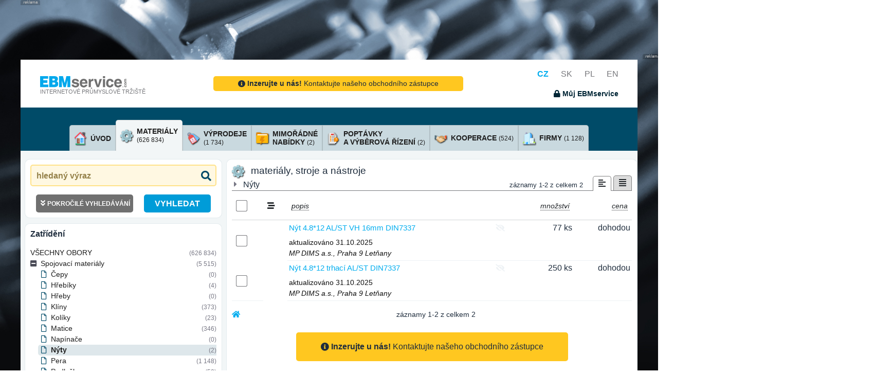

--- FILE ---
content_type: text/html; charset=UTF-8
request_url: https://www.ebmservice.com/materialy/spojovaci-materialy/nyty
body_size: 30980
content:
<!DOCTYPE html>
<HTML style='height:100%'>

	<HEAD>
					<TITLE>Internetové tržiště pro strojírenství - EBMservice.com</TITLE>
			<META name="Description" content="">
			<META name="Keywords" content="">
			<META name="Author" content="Roman Pravda (KLR) for EBM System k.s.">

			<META name="theme-color" content="#004b68">
			<META http-equiv="cache-control" content="no-cache">
			<META http-equiv="pragma" content="no-cache">

			<META http-equiv="Content-Type" content="text/html; charset=UTF-8">
			<META name="viewport" content="width=device-width,initial-scale=1,shrink-to-fit=no">
			<META name="language" content="cz">

						
			<META name="robots" content="index,follow">

			
			
			<link rel="icon" type="image/x-icon" href="/favicon.ico">
			<link href="https://fonts.googleapis.com/css?family=Lato:300,400,700,300italic,400italic,700italic" rel="stylesheet" type="text/css">

			<link href="/verze/1738756381/web/css/bootstrap_template_styles.css" rel="stylesheet">
			<link href="/verze/1738756381/plugins/bootstrap-select/css/bootstrap-select.min.css" rel="stylesheet">
			<link href="/verze/1738756381/plugins/jquery-ui/jquery-ui.min.css" rel="stylesheet">
			<link href="/verze/1738756381/web/css/ebmservice5.css" rel="stylesheet">

			<!-- Font Awesome Icons -->
			<link rel="stylesheet" href="/plugins/fontawesome-free/css/all.min.css">
			
			

						
	        <!-- nejaky script s nastavenim didomui a sdileni souhlasu  -->
				<script type="text/javascript">
				  window.didomiConfig = {
				    integrations: {
				      vendors: {
				        gcm: {
				          enable: true,
				          setDefaultStatus: true,
				          defaultStatus: {
				            analytics: false, //'analytics_storage' default status Basic mode
				            ad: false, //'ad_storage' default status
				            ad_user_data: false, //'ad_user_data' default status
				            ad_personalization: false, //'ad_personalization' default status
				          },
				        }
				      }
				    }
				  };
				</script>
			<!-- nejaky script s nastavenim didomui a sdileni souhlasu  -->

			<!-- google analytics start (puvodni ze stareho ebm) -->
		        <SCRIPT type="text/javascript">
				    (function(i,s,o,g,r,a,m){i['GoogleAnalyticsObject']=r;i[r]=i[r]||function(){
				       (i[r].q=i[r].q||[]).push(arguments)},i[r].l=1*new
				    Date();a=s.createElement(o),
				    m=s.getElementsByTagName(o)[0];a.async=1;a.src=g;m.parentNode.insertBefore(a,m)
				    })(window,document,'script','//www.google-analytics.com/analytics.js','ga');

				    ga('create', 'UA-1909983-8', 'auto');
				    ga('send', 'pageview');
				</SCRIPT>
			<!-- google analytics end (puvodni ze stareho ebm) -->

			<!-- google analytics start -->
				<!-- Global site tag (gtag.js) - Google Analytics -->
				<script async src="https://www.googletagmanager.com/gtag/js?id=G-1YWPFMTXFD"></script>
				<script>
				window.dataLayer = window.dataLayer || [];
				function gtag(){dataLayer.push(arguments);}
				gtag('js', new Date());
				gtag('config', 'G-1YWPFMTXFD');
				</script>

				<SCRIPT type="text/javascript">
					function _ga(data_kategorie, data_akce, data_stitek){
						dataLayer.push({'event':'GAevent', 'eventCategory':data_kategorie, 'eventAction':data_akce, 'eventLabel':data_stitek});
					}
				</SCRIPT>
			<!-- google analytics end -->

			
		

	</HEAD>

	<!-- cookies lista start -->
	<SCRIPT src='https://cdn.cpex.cz/cmp/v2/cpex-cmp.min.js?cpexCmpAllowCloseButton=1'></SCRIPT>
	<SCRIPT type="text/javascript">
		window.didomiEventListeners = window.didomiEventListeners || [];
		window.didomiEventListeners.push({
		event: 'consent.changed',
		listener: function () {
		if(typeof SOUHLASY != "undefined") SOUHLASY.set();
		}
		});

		window.didomiOnReady = window.didomiOnReady || [];
		window.didomiOnReady.push(function (Didomi) {
		    // Call other functions on the SDK
		});
	</SCRIPT>
	<!-- cookies lista konec -->

	<SCRIPT type="text/javascript">
		var HTML = {
			jsGrid_nastaveni : []
		};
	</SCRIPT>

	
		<BODY>
		
	<DIV class='row justify-content-center h-100 neco'>

		<DIV class="main_wrapper w-100">

										<DIV class='amalker obyc'>
				<DIV class='amalker_horni d-none d-sm-table-cell'></DIV>
				<DIV class='amalker_vlevo d-none d-lg-table-cell'></DIV>
				<DIV class='amalker_vpravo d-none d-lg-table-cell'></DIV>
			</DIV>

						
			<DIV class='bg-white _h-100 pb-4'>

								
												
			    <nav class="navbar static-top">
			    	<DIV class="container siroky-container-navbar">
			    		<DIV class='mt-2'>
			    							    			<A class="navbar-brand" href="/" style='color:#77787c; font-size:0.68rem;'>
			    					<IMG src='/web/assets/img/ebmservice_logo_rgb.png'>
			    					<BR>
			    					INTERNETOVÉ PRŮMYSLOVÉ TRŽIŠTĚ
				    			</A>
										    		</DIV>

													<DIV class="kontaktujte-navbar">
																	<CENTER>
	<A href='/kontakt.html' class="chcete_inzerovat d-inline-block mt-4 mb-4 pl-5 pr-5 pb-1 pt-1 noprint" style='border-radius:5px;'>
		<I class='fas fa-info-circle rt-1'></I> <B>Inzerujte u nás!</B> Kontaktujte našeho obchodního zástupce
	</A>
</CENTER>															</DIV>
												
			    		<DIV class='text-right jazyky_a_dropdownmenu noprint'>

			    						    				<A href='https://www.ebmservice.com/' onclick="_ga('jazyky', 'prepnuti', 'cz')" class='jazyk aktivni'>CZ</A>
			    						    				<A href='https://www.ebmservice.sk/' onclick="_ga('jazyky', 'prepnuti', 'sk')" class='jazyk '>SK</A>
			    						    				<A href='https://www.ebmservice.pl/' onclick="_ga('jazyky', 'prepnuti', 'pl')" class='jazyk '>PL</A>
			    						    				<A href='https://www.ebmservice.eu/' onclick="_ga('jazyky', 'prepnuti', 'en')" class='jazyk '>EN</A>
			    			
			    							    			<BR>
				    							    				<SPAN data-toggle="modal" data-target="#modal-login" title="přihlásit se" onclick="_ga('muj_ebmservice', 'neprihlasen', 'prihlaseni')" class="prihlaseni prihlaseni_show pointer fs09 d-inline-block mt-3"><B><I class='fas fa-lock'></I> Můj EBMservice</B></SPAN>
				    							    		
			    		</DIV>
			    	</DIV>
			    </nav>

				<div class="modal fade" id="modal-login" tabindex="-1" role="dialog" aria-hidden="true">
					<div class="modal-dialog modal-dialog-centered" role="document">
						<div class="modal-content">
							<div class="modal-header">
								<h4 class="modal-title"><I class="fas fa-user-lock"></I> přihlášení do systému</h4>
									<button type="button" class="close" data-dismiss="modal" aria-label="Close">
									<span aria-hidden="true">&times;</span>
								</button>
							</div>
							<div class="modal-body">
								<P>

									<div id="login-alerty">
									</div>

									<DIV class='container'>
										<DIV class='row'>
											<DIV class='col-4'>
												jméno
											</DIV>
											<DIV class='col-8'>
												<INPUT type='text' name='username' class='w-100'>
											</DIV>
										</DIV>
										<DIV class='row mt-2'>
											<DIV class='col-4'>
												heslo
											</DIV>
											<DIV class='col-8'>
												<INPUT type='password' name='password' class='w-100'><I class='fas fa-eye' show_psw show='fa-eye' hide='fa-eye-slash' for='[name=password]'></I>
											</DIV>
										</DIV>

										<DIV class='row mt-3'>
											<DIV class='col-12 fs09'>
												<HR>
												<DIV class='mt-4 pt-1'>
																										Nejste-li registrovaným uživatel systému a máte zájem o plný přístup, <U><A href='/kontaktujte-nas.html' target=_blank onClick="_ga('prihlaseni_okno', 'odkaz', 'zaregistrovat');">kontaktujte nás</A></U>. V nejbližším možném termínu Vás bude kontaktovat náš obchodní zástupce.
												</DIV>
											</DIV>
										</DIV>

									</DIV>



								</P>
							</div>
							<div class="modal-footer justify-content-between">
								<button type="button" class="btn btn-outline-dark" data-dismiss="modal" onClick="_ga('prihlaseni_okno', 'tlacitko', 'storno');">storno</button>
								<SPAN class='btn btn-primary prihlaseni_go' onClick="_ga('prihlaseni_okno', 'tlacitko', 'prihlasit');">přihlásit se</SPAN>
							</div>
						</div>
					</div>
				</div>

				<div class="modal fade" id="modal-loginok" tabindex="-1" role="dialog" aria-hidden="true">
					<div class="modal-dialog modal-sm modal-dialog-centered" role="document">
						<div class="modal-content">
							<div class="modal-body text-center">
								<P class='mt-3'>
									jste přihlášen do systému
								</P>
							</div>
						</div>
					</div>
				</div>


			    <DIV class="search_row noprint pl-3 pr-3">
			        <div class="container position-relative">
			            <div class="row justify-content-center">

			            	

					        
			            </div>
			        </div>
			    </DIV>

				<div class="container ebm-obsah">
					
				
					<DIV class='obal_hledani col-xl-11 col-lg-11 col-12 mt-5 mb-2 d-none'>

																										
												


						<DIV class='parametry_hledani_volby d-none text-white' checkbox-group>

							<DIV parametr='sekce' class='mt-3' style='border-top:1px solid #ffffff'>

								<DIV style='display:inline-block; background-color:#00adef; position:relative; top:-0.75rem; padding-right:0.5rem;'>sekce</DIV>
								<BR>

																																																<DIV class='own_checkbox_row text-nowrap' onclick="_ga('hledani', 'vyber_sekce', 'všechny kategorie, obory a zatřídění bez omezení')">
	<INPUT id='checkbox_podrobne_all' typ-sekce='all' type='checkbox' url-name=''  checkbox-group-alone>
	<LABEL for='checkbox_podrobne_all' class='text-wrap'><I class='fas fa-search'></I> všechny kategorie, obory a zatřídění bez omezení</LABEL>
</DIV>

								
								<BR>

																																								<DIV class='own_checkbox_row text-nowrap' onclick="_ga('hledani', 'vyber_sekce', 'materiály, stroje a nástroje')">
	<INPUT id='checkbox_podrobne_ebminz' typ-sekce='ebminz' type='checkbox' url-name='materialy' checked >
	<LABEL for='checkbox_podrobne_ebminz' class='text-wrap'><I class='fas fa-cog'></I> materiály, stroje a nástroje</LABEL>
</DIV>

																																								<DIV class='own_checkbox_row text-nowrap' onclick="_ga('hledani', 'vyber_sekce', 'výprodeje')">
	<INPUT id='checkbox_podrobne_vyprodej' typ-sekce='vyprodej' type='checkbox' url-name='vyprodeje'  >
	<LABEL for='checkbox_podrobne_vyprodej' class='text-wrap'><I class='fas fa-layer-group'></I> výprodeje</LABEL>
</DIV>

								<BR>

																																								<DIV class='own_checkbox_row text-nowrap' onclick="_ga('hledani', 'vyber_sekce', 'mimořádné nabídky')">
	<INPUT id='checkbox_podrobne_nabidky' typ-sekce='nabidky' type='checkbox' url-name='mimoradne-nabidky'  >
	<LABEL for='checkbox_podrobne_nabidky' class='text-wrap'><I class='fas fa-shipping-fast'></I> mimořádné nabídky</LABEL>
</DIV>

																																								<DIV class='own_checkbox_row text-nowrap' onclick="_ga('hledani', 'vyber_sekce', 'poptávky a výběrová řízení')">
	<INPUT id='checkbox_podrobne_poptavky' typ-sekce='poptavky' type='checkbox' url-name='poptavky'  >
	<LABEL for='checkbox_podrobne_poptavky' class='text-wrap'><I class='fas fa-envelope-open-text'></I> poptávky a výběrová řízení</LABEL>
</DIV>

								<BR>

																																								<DIV class='own_checkbox_row text-nowrap' onclick="_ga('hledani', 'vyber_sekce', 'kooperace')">
	<INPUT id='checkbox_podrobne_ebmkoop' typ-sekce='ebmkoop' type='checkbox' url-name='kooperace'  >
	<LABEL for='checkbox_podrobne_ebmkoop' class='text-wrap'><I class='fas fa-handshake'></I> kooperace</LABEL>
</DIV>

																																								<DIV class='own_checkbox_row text-nowrap' onclick="_ga('hledani', 'vyber_sekce', 'firmy')">
	<INPUT id='checkbox_podrobne_uzivatele' typ-sekce='uzivatele' type='checkbox' url-name='firmy'  >
	<LABEL for='checkbox_podrobne_uzivatele' class='text-wrap'><I class='fas fa-building'></I> firmy</LABEL>
</DIV>

								<BR>

																																								<DIV class='own_checkbox_row text-nowrap' onclick="_ga('hledani', 'vyber_sekce', 'zatřídění materiálů, strojů a nástrojů')">
	<INPUT id='checkbox_podrobne_ebminz_strom' typ-sekce='ebminz_strom' type='checkbox' url-name='zatrideni-materialu'  >
	<LABEL for='checkbox_podrobne_ebminz_strom' class='text-wrap'><I class='fas fa-folder-open'></I> zatřídění materiálů, strojů a nástrojů</LABEL>
</DIV>

																																								<DIV class='own_checkbox_row text-nowrap' onclick="_ga('hledani', 'vyber_sekce', 'zatřídění kooperací')">
	<INPUT id='checkbox_podrobne_ebmkoop_strom' typ-sekce='ebmkoop_strom' type='checkbox' url-name='zatrideni-kooperaci'  >
	<LABEL for='checkbox_podrobne_ebmkoop_strom' class='text-wrap'><I class='fas fa-folder-open'></I> zatřídění kooperací</LABEL>
</DIV>

																																								<DIV class='own_checkbox_row text-nowrap' onclick="_ga('hledani', 'vyber_sekce', 'zatřídění firem, poptávek, výběrových řízení a mimořádných nabídek')">
	<INPUT id='checkbox_podrobne_zatrideni_strom' typ-sekce='zatrideni_strom' type='checkbox' url-name='zatrideni-firem'  >
	<LABEL for='checkbox_podrobne_zatrideni_strom' class='text-wrap'><I class='fas fa-folder-open'></I> zatřídění firem, poptávek, výběrových řízení a mimořádných nabídek</LABEL>
</DIV>

								<BR>

																																								<DIV class='own_checkbox_row text-nowrap' onclick="_ga('hledani', 'vyber_sekce', 'jakosti')">
	<INPUT id='checkbox_podrobne_jakosti' typ-sekce='jakosti' type='checkbox' url-name='jakosti'  >
	<LABEL for='checkbox_podrobne_jakosti' class='text-wrap'><I class='fas fa-drafting-compass'></I> jakosti</LABEL>
</DIV>


							</DIV>


						</DIV>

					</DIV>
				
					<div class="row">
						<div class="col-12 tabs">
							
																																	
																								
															<div class="container pt-lg-4 taby noprint">
        
        
                        
        <ul class="nav nav-tabs align-items-end justify-content-center ">
        
                
        
                                                 
                    
            <li class="nav-item">
                                                
                        
                <A href='/' onclick="_ga('homepage', 'odkazy_kategorie_s_cislem', 'materialy')" class='d-flex d-lg-none flex-row align-items-center p-2  vse'>
                    
                        <div class='tab-icon mr-2'>
                            <I class=''></I>
                        </div>

                        <div class='tab-content'>
                            <span class="tab-title">Vybrat kategorii</span>
                        </div>
                    
                </A>

            </li>


                    <li class="nav-item">
            
                <A href='/' class='flex-desktop d-none flex-row align-items-center p-2  home'>
                    
                        <div class='tab-icon mr-2'>
                                                        <img src="/web/assets/img/icons/house2.png">
                        </div>

                        <div class='tab-content'>
                            <span class="tab-title">úvod</span>
                        </div>
                    
                </A>

            </li>
        
        <li class="nav-item">
                                                

            <A href='/materialy' onclick="_ga('homepage', 'odkazy_kategorie_s_cislem', 'materialy')" class='flex-desktop d-none flex-row align-items-center p-2 checked materialy'>
                
                <div class='tab-icon mr-2'>
                                        <img src="/web/assets/img/icons/cog.png">
                </div>

                <div class='tab-content'>
                    <span class="tab-title">materiály <br><span class="tab-pocet">(626 834)</span> </span>
                </div>
                
            </A>

        </li>

                        
                        
                    <li class="nav-item ">
                                                                        
                <A href='/vyprodeje' onclick="_ga('homepage', 'odkazy_kategorie_s_cislem', 'vyprodeje')" class='flex-desktop d-none flex-row align-items-center p-2  vyprodeje'>

                    <div class='tab-icon mr-2'>
                                                <img src="/web/assets/img/icons/sale.png">
                    </div>

                    <div class='tab-content'>
                        <span class="tab-title">výprodeje <br><span class="tab-pocet">(1 734)</span> </span>
                    </div>
                    
                </A>

            </li>
        
                    <li class="nav-item">
                                                                        
                <A href='/mimoradne-nabidky' onclick="_ga('homepage', 'odkazy_kategorie_s_cislem', 'nabidky')" class='flex-desktop d-none flex-row align-items-center p-2  nabidky'>
                    
                    <div class='tab-icon mr-2'>
                                                <img src="/web/assets/img/icons/bolt-file.png">
                    </div>

                    <div class='tab-content'>
                        <span class="tab-title">mimořádné <br>nabídky <span class="tab-pocet">(2)</span> </span>
                    </div>
                    
                </A>

            </li>
        
                    <li class="nav-item">
                                                                        
                <A href='/poptavky' onclick="_ga('homepage', 'odkazy_kategorie_s_cislem', 'poptavky')" class='flex-desktop d-none flex-row align-items-center p-2  poptavky'>
                    
                    <div class='tab-icon mr-2'>
                                                <img src="/web/assets/img/icons/questions.png">
                    </div>

                    <div class='tab-content'>
                        <span class="tab-title">poptávky <br>a výběrová řízení <span class="tab-pocet">(2)</span> </span>
                    </div>
                    
                </A>

            </li>
        

                    <li class="nav-item">
                                                                        
                <A href='/kooperace' onclick="_ga('homepage', 'odkazy_kategorie_s_cislem', 'kooperace')" class='flex-desktop d-none flex-row align-items-center p-2  kooperace'>
                    
                    <div class='tab-icon mr-2'>
                                                <img src="/web/assets/img/icons/handshake.png">
                    </div>

                    <div class='tab-content'>
                        <span class="tab-title">kooperace <span class="tab-pocet">(524)</span> </span>
                    </div>
                    
                </A>

            </li>
        
                
            <li class="nav-item">
            						            			            
                <A href='/firmy' onclick="_ga('homepage', 'odkazy_kategorie_s_cislem', 'firmy')" class='flex-desktop d-none flex-row align-items-center p-2  firmy'>
                    
                    <div class='tab-icon mr-2'>
                                                <img src="/web/assets/img/icons/office.png">
                    </div>

                    <div class='tab-content'>
                        <span class="tab-title">firmy <span class="tab-pocet">(1 128)</span> </span>
                    </div>
                    
                </A>

            </li>

            
            
        
        </ul>

    </div>							
							
						</div>
					</div>

					<div class='row custom-podklad pt-3'>

																			<div class="sloupec-4 siroky-sidebar sidebar noprint" id="levySloupec">

								<div class="container custom-container search">
								
									<DIV class='hledaci_row'>
										<INPUT class="" id="hledany_vyraz" url-name='hledany_vyraz' type="text" placeholder="hledaný výraz" value="">
										<DIV class='vymazat_hledany_text d-none' title='vymazat hledaný výraz' onClick="_ga('hledani', 'vymazat', 'text');"><I class='fas fa-times rt-1'></I></DIV>
										<BUTTON class="" id="btn_vyhledat" type="submit" title="VYHLEDAT"><i class="fas fa-search"></i></BUTTON>
										
																				
										
									</DIV>
									<DIV id='najite_row' class='d-none'></DIV>
									
									
									<div class="upravit-parametry-hledani">

										<div class="d-none" id="parametryContent">
											<div class="container parametry-hledani-content">
												<h4 class="mt-4">region</h4>
												
																									

																																			
		

<DIV parametr='region' class='mt-3 mb-3' style='border-top:1px solid #ffffff' region_url='region=' pouziva_se=1>

	<DIV class='text-dark'>

				
		<SELECT class='selectpicker own_select sidebar-input-select' id='select_region'>
			<OPTION value='' style='font-style:italic;'>všechny regiony
				
										
										
					<OPTION data-icon=''  value='00'>Česká republika
					
																					
										
					<OPTION data-icon='mr-1'  value='0000'>Hlavní město Praha
					
																					
										
					<OPTION data-icon='mr-1'  value='0001'>kraj Jihočeský
					
																					
										
					<OPTION data-icon='mr-1'  value='0002'>kraj Jihomoravský
					
																					
										
					<OPTION data-icon='mr-1'  value='0003'>kraj Karlovarský
					
																					
										
					<OPTION data-icon='mr-1'  value='0004'>kraj Vysočina
					
																					
										
					<OPTION data-icon='mr-1'  value='0005'>kraj Královéhradecký
					
																					
										
					<OPTION data-icon='mr-1'  value='0006'>kraj Liberecký
					
																					
										
					<OPTION data-icon='mr-1'  value='0007'>kraj Moravskoslezský
					
																					
										
					<OPTION data-icon='mr-1'  value='0008'>kraj Olomoucký
					
																					
										
					<OPTION data-icon='mr-1'  value='0009'>kraj Pardubický
					
																					
										
					<OPTION data-icon='mr-1'  value='000A'>kraj Plzeňský
					
																					
										
					<OPTION data-icon='mr-1'  value='000B'>kraj Středočeský
					
																					
										
					<OPTION data-icon='mr-1'  value='000C'>kraj Ústecký
					
																					
										
					<OPTION data-icon='mr-1'  value='000D'>kraj Zlínský
					
										
										
					<OPTION data-icon=''  value='01'>Slovenská republika
					
																					
										
					<OPTION data-icon='mr-1'  value='0100'>Bratislavský kraj
					
																					
										
					<OPTION data-icon='mr-1'  value='0101'>Banskobystrický kraj
					
																					
										
					<OPTION data-icon='mr-1'  value='0102'>Trenčianský kraj
					
																					
										
					<OPTION data-icon='mr-1'  value='0103'>Košický kraj
					
																					
										
					<OPTION data-icon='mr-1'  value='0104'>Nitranský kraj
					
																					
										
					<OPTION data-icon='mr-1'  value='0105'>Prešovský kraj
					
																					
										
					<OPTION data-icon='mr-1'  value='0106'>Trnavský kraj
					
																					
										
					<OPTION data-icon='mr-1'  value='0107'>Žilinský kraj
					
										
										
					<OPTION data-icon=''  value='03'>Polsko
					
																					
										
					<OPTION data-icon='mr-1'  value='0300'>wojew. DOLNOŚLĄSKIE
					
																					
										
					<OPTION data-icon='mr-1'  value='0301'>wojew. KUJAWSKO-POMORSKIE
					
																					
										
					<OPTION data-icon='mr-1'  value='0302'>wojew. LUBELSKIE
					
																					
										
					<OPTION data-icon='mr-1'  value='0303'>wojew. LUBUSKIE
					
																					
										
					<OPTION data-icon='mr-1'  value='0304'>wojew. ŁÓDZKIE
					
																					
										
					<OPTION data-icon='mr-1'  value='0305'>wojew. MAŁOPOLSKIE
					
																					
										
					<OPTION data-icon='mr-1'  value='0306'>wojew. MAZOWIECKIE
					
																					
										
					<OPTION data-icon='mr-1'  value='0307'>wojew. OPOLSKIE
					
																					
										
					<OPTION data-icon='mr-1'  value='0308'>wojew. PODKARPACKIE
					
																					
										
					<OPTION data-icon='mr-1'  value='0309'>wojew. PODLASKIE
					
																					
										
					<OPTION data-icon='mr-1'  value='030A'>wojew. POMORSKIE
					
																					
										
					<OPTION data-icon='mr-1'  value='030B'>wojew. ŚLĄSKIE
					
																					
										
					<OPTION data-icon='mr-1'  value='030C'>wojew. ŚWIĘTOKRZYSKIE
					
																					
										
					<OPTION data-icon='mr-1'  value='030D'>wojew. WARMIŃSKO-MAZURSKIE
					
																					
										
					<OPTION data-icon='mr-1'  value='030E'>wojew. WIELKOPOLSKIE
					
																					
										
					<OPTION data-icon='mr-1'  value='030F'>wojew. ZACHODNIOPOMORSKIE
									</SELECT>
			</option>
		</div>

		<I class='fs08 neexistuje_region d-none'>-
			pro danou kombinaci neexistuje hledání dle regionu
			-</I>

	</DIV>

												
												<h4 class="mt-4">upřesnění rozměrů / jakosti</h4>
												
																									
	
	
<DIV parametr='rozmery' class='mt-3 mb-3 rozmery' style='border-top:1px solid #ffffff' pouzivat="true" zatrizeni_id_form=AN>

	
	<DIV seznam_inputu_rozmeru>
								
			<TABLE cellpadding="0" cellspacing="0">

										
										
						<TR>
							<TD class='pr-2'>
																<label title="znak mínus ( - ) určuje rozmezí, ve kterém má daný rozměr být (tj. má význam od - do)">průměr (d):
															</TD>
							<TD>
								<INPUT type="text" name='rozmer_1' rozmer_druh='1' value='' class='rozmery mr-2'>mm
							</TD>
						</TR>

						
											
										
						<TR>
							<TD class='pr-2'>
																<label title="znak mínus ( - ) určuje rozmezí, ve kterém má daný rozměr být (tj. má význam od - do)">délka (l):
															</TD>
							<TD>
								<INPUT type="text" name='rozmer_2' rozmer_druh='2' value='' class='rozmery mr-2'>mm
							</TD>
						</TR>

						
									
					

			
				
					
																
							
						<tr>
							<td>
								<span class="min-mnozstvi">minimální množství:</span>
							</td>
							<TD>
								<INPUT type="text" id="minMnozstvi" name='min-mnozstvi' value='' class='rozmery mr-2'> 							</TD>
						</tr>
					
					
						</TABLE>
			
		</DIV>

		<I class='fs08 neexistuje_hledani_rozmeru d-none mt-4'>-
			pro danou kombinaci neexistuje hledání rozměrů / jakosti
			-</I>

	</DIV>

												
												<a href="" class='vymazat_form pointer mt-3 mb-1 f pr-2' title='Vymazat hledání'><i class="fas fa-eraser pr-1"></i> <span>Vymazat hledání</span></a>
											</div>

										</div>

									</div>

									<div class="para-find d-flex align-items-end justify-content-center">

																				
										<button type="button" data-target="#parametryContent" class="upravit-hledani-btn" >
											<div class="btn-popis">
												<i class="fas fa-angle-double-down pr-1"></i>
												<span>pokročilé vyhledávání</span>
											</div>
											<div class="btn-ikona">
																							</div>
										</button>
										
										<DIV class='vyhledat_v_rozsirenem pointer mt-3 f' onClick="_ga('hledani', 'vyhledat', 'v rozšířeném');" title='VYHLEDAT'>
										VYHLEDAT
										</DIV>
								
									</div>

								</div>
								
								<div class='parametry_hledani_volby sidebar-zatrizeni' checkbox-group>
									
									<div class="container custom-container zatrizeni">
										<a href="#zatrizeniCollapse" class="mobile-zatrizeni d-none" data-toggle="collapse" role="button" aria-expanded="false" aria-controls="zatrizeniCollapse">zatřídění</a>
										
										<h2>zatřídění</h2>
										
										

						
		
							 
			
	
	
	<DIV parametr='zatrizeni' class=' mr-0  mt-lg-3 mb-lg-3' style='border-top:1px solid #ffffff' zatrizeni_url='spojovaci-materialy/nyty' zatrizeni_typ='ebmtzbo' zatrizeni_kod='AH'>

		
										
						
						
													
																	
				<div class="mtree ebminz" style="" id="zatrizeniCollapse">

					
										
					
						
																								
						<ul id="hlavni_zatrizeni" class="collapse show">
						
												<li>
							<div class="d-flex vse">
								<div class="mtree-obsah">
									<div class="nazev">
										<a href="">všechny obory</a>
									</div>
									<div class="mtree-pocet">
										
											
										
																				
										<span> (626 834)</span>
									</div>
								</div>
							</div>
						<li>
						
													
																													
							

																													
							<li class="folder">

								<div class="d-flex slozka">
								
									<div class="mtree-obsah">
											
																					
											<a href="#A" data-toggle="collapse" data-target="#A" role="button" aria-expanded="false" aria-controls="A" class="align-items-center rozbalovac">
											</a>
										
											
										
										<div class="nazev ">
											<a href="/materialy/spojovaci-materialy" kod_zatrizeni="A">
											Spojovací materiály
											</a>
										</div>

										<div class="mtree-pocet">
											<span> (5 515)</span>
										</div>

									</div>

									

								</div>
								
																
									
						
																								
						<ul id="A" class="collapse ">
						
						
													
																													
							

														
							<li class="">

								<div class="d-flex ">
								
									<div class="mtree-obsah">
											
											
										
										<div class="nazev item">
											<a href="/materialy/spojovaci-materialy/cepy" kod_zatrizeni="AA">
											Čepy
											</a>
										</div>

										<div class="mtree-pocet">
											<span> (0)</span>
										</div>

									</div>

									

								</div>
								
															</li>

													
																													
							

														
							<li class="">

								<div class="d-flex ">
								
									<div class="mtree-obsah">
											
											
										
										<div class="nazev item">
											<a href="/materialy/spojovaci-materialy/hrebiky" kod_zatrizeni="AB">
											Hřebíky
											</a>
										</div>

										<div class="mtree-pocet">
											<span> (4)</span>
										</div>

									</div>

									

								</div>
								
															</li>

													
																													
							

														
							<li class="">

								<div class="d-flex ">
								
									<div class="mtree-obsah">
											
											
										
										<div class="nazev item">
											<a href="/materialy/spojovaci-materialy/hreby" kod_zatrizeni="AC">
											Hřeby
											</a>
										</div>

										<div class="mtree-pocet">
											<span> (0)</span>
										</div>

									</div>

									

								</div>
								
															</li>

													
																													
							

														
							<li class="">

								<div class="d-flex ">
								
									<div class="mtree-obsah">
											
											
										
										<div class="nazev item">
											<a href="/materialy/spojovaci-materialy/kliny" kod_zatrizeni="AD">
											Klíny
											</a>
										</div>

										<div class="mtree-pocet">
											<span> (373)</span>
										</div>

									</div>

									

								</div>
								
															</li>

													
																													
							

														
							<li class="">

								<div class="d-flex ">
								
									<div class="mtree-obsah">
											
											
										
										<div class="nazev item">
											<a href="/materialy/spojovaci-materialy/koliky" kod_zatrizeni="AE">
											Kolíky
											</a>
										</div>

										<div class="mtree-pocet">
											<span> (23)</span>
										</div>

									</div>

									

								</div>
								
															</li>

													
																													
							

														
							<li class="">

								<div class="d-flex ">
								
									<div class="mtree-obsah">
											
											
										
										<div class="nazev item">
											<a href="/materialy/spojovaci-materialy/matice" kod_zatrizeni="AF">
											Matice
											</a>
										</div>

										<div class="mtree-pocet">
											<span> (346)</span>
										</div>

									</div>

									

								</div>
								
															</li>

													
																													
							

														
							<li class="">

								<div class="d-flex ">
								
									<div class="mtree-obsah">
											
											
										
										<div class="nazev item">
											<a href="/materialy/spojovaci-materialy/napinace" kod_zatrizeni="AG">
											Napínače
											</a>
										</div>

										<div class="mtree-pocet">
											<span> (0)</span>
										</div>

									</div>

									

								</div>
								
															</li>

													
																													
							

														
							<li class="">

								<div class="d-flex ">
								
									<div class="mtree-obsah">
											
											
										
										<div class="nazev item">
											<a href="/materialy/spojovaci-materialy/nyty" kod_zatrizeni="AH">
											Nýty
											</a>
										</div>

										<div class="mtree-pocet">
											<span> (2)</span>
										</div>

									</div>

									

								</div>
								
															</li>

													
																													
							

														
							<li class="">

								<div class="d-flex ">
								
									<div class="mtree-obsah">
											
											
										
										<div class="nazev item">
											<a href="/materialy/spojovaci-materialy/pera" kod_zatrizeni="AI">
											Pera
											</a>
										</div>

										<div class="mtree-pocet">
											<span> (1 148)</span>
										</div>

									</div>

									

								</div>
								
															</li>

													
																													
							

														
							<li class="">

								<div class="d-flex ">
								
									<div class="mtree-obsah">
											
											
										
										<div class="nazev item">
											<a href="/materialy/spojovaci-materialy/podlozky" kod_zatrizeni="AJ">
											Podložky
											</a>
										</div>

										<div class="mtree-pocet">
											<span> (53)</span>
										</div>

									</div>

									

								</div>
								
															</li>

													
																													
							

														
							<li class="">

								<div class="d-flex ">
								
									<div class="mtree-obsah">
											
											
										
										<div class="nazev item">
											<a href="/materialy/spojovaci-materialy/pojistky" kod_zatrizeni="AK">
											Pojistky
											</a>
										</div>

										<div class="mtree-pocet">
											<span> (0)</span>
										</div>

									</div>

									

								</div>
								
															</li>

													
																													
							

														
							<li class="">

								<div class="d-flex ">
								
									<div class="mtree-obsah">
											
											
										
										<div class="nazev item">
											<a href="/materialy/spojovaci-materialy/pojistne-krouzky" kod_zatrizeni="AL">
											Pojistné kroužky
											</a>
										</div>

										<div class="mtree-pocet">
											<span> (1 920)</span>
										</div>

									</div>

									

								</div>
								
															</li>

													
																													
							

														
							<li class="">

								<div class="d-flex ">
								
									<div class="mtree-obsah">
											
											
										
										<div class="nazev item">
											<a href="/materialy/spojovaci-materialy/prichytky" kod_zatrizeni="AM">
											Příchytky
											</a>
										</div>

										<div class="mtree-pocet">
											<span> (0)</span>
										</div>

									</div>

									

								</div>
								
															</li>

													
																													
							

														
							<li class="">

								<div class="d-flex ">
								
									<div class="mtree-obsah">
											
											
										
										<div class="nazev item">
											<a href="/materialy/spojovaci-materialy/skoby" kod_zatrizeni="AN">
											Skoby
											</a>
										</div>

										<div class="mtree-pocet">
											<span> (0)</span>
										</div>

									</div>

									

								</div>
								
															</li>

													
																													
							

														
							<li class="">

								<div class="d-flex ">
								
									<div class="mtree-obsah">
											
											
										
										<div class="nazev item">
											<a href="/materialy/spojovaci-materialy/spony" kod_zatrizeni="AO">
											Spony
											</a>
										</div>

										<div class="mtree-pocet">
											<span> (0)</span>
										</div>

									</div>

									

								</div>
								
															</li>

													
																													
							

														
							<li class="">

								<div class="d-flex ">
								
									<div class="mtree-obsah">
											
											
										
										<div class="nazev item">
											<a href="/materialy/spojovaci-materialy/srouby" kod_zatrizeni="AP">
											Šrouby
											</a>
										</div>

										<div class="mtree-pocet">
											<span> (1 534)</span>
										</div>

									</div>

									

								</div>
								
															</li>

													
																													
							

														
							<li class="">

								<div class="d-flex ">
								
									<div class="mtree-obsah">
											
											
										
										<div class="nazev item">
											<a href="/materialy/spojovaci-materialy/tyce-zavitove" kod_zatrizeni="AQ">
											Tyče závitové
											</a>
										</div>

										<div class="mtree-pocet">
											<span> (31)</span>
										</div>

									</div>

									

								</div>
								
															</li>

													
																													
							

														
							<li class="">

								<div class="d-flex ">
								
									<div class="mtree-obsah">
											
											
										
										<div class="nazev item">
											<a href="/materialy/spojovaci-materialy/vruty-do-dreva" kod_zatrizeni="AR">
											Vruty do dřeva
											</a>
										</div>

										<div class="mtree-pocet">
											<span> (19)</span>
										</div>

									</div>

									

								</div>
								
															</li>

													
																													
							

														
							<li class="">

								<div class="d-flex ">
								
									<div class="mtree-obsah">
											
											
										
										<div class="nazev item">
											<a href="/materialy/spojovaci-materialy/zavlacky" kod_zatrizeni="AS">
											Závlačky
											</a>
										</div>

										<div class="mtree-pocet">
											<span> (0)</span>
										</div>

									</div>

									

								</div>
								
															</li>

													
																													
							

														
							<li class="">

								<div class="d-flex ">
								
									<div class="mtree-obsah">
											
											
										
										<div class="nazev item">
											<a href="/materialy/spojovaci-materialy/zatky" kod_zatrizeni="AT">
											Zátky
											</a>
										</div>

										<div class="mtree-pocet">
											<span> (0)</span>
										</div>

									</div>

									

								</div>
								
															</li>

													
																													
							

														
							<li class="">

								<div class="d-flex ">
								
									<div class="mtree-obsah">
											
											
										
										<div class="nazev item">
											<a href="/materialy/spojovaci-materialy/svorky" kod_zatrizeni="AU">
											Svorky
											</a>
										</div>

										<div class="mtree-pocet">
											<span> (0)</span>
										</div>

									</div>

									

								</div>
								
															</li>

													
																													
							

														
							<li class="">

								<div class="d-flex ">
								
									<div class="mtree-obsah">
											
											
										
										<div class="nazev item">
											<a href="/materialy/spojovaci-materialy/pruziny" kod_zatrizeni="AV">
											Pružiny
											</a>
										</div>

										<div class="mtree-pocet">
											<span> (0)</span>
										</div>

									</div>

									

								</div>
								
															</li>

													
																													
							

														
							<li class="">

								<div class="d-flex ">
								
									<div class="mtree-obsah">
											
											
										
										<div class="nazev item">
											<a href="/materialy/spojovaci-materialy/ostatni" kod_zatrizeni="AZ">
											Ostatní
											</a>
										</div>

										<div class="mtree-pocet">
											<span> (62)</span>
										</div>

									</div>

									

								</div>
								
															</li>

						
						</ul>	
						
					
										
															</li>

													
																													
							

																													
							<li class="folder">

								<div class="d-flex slozka">
								
									<div class="mtree-obsah">
											
																					
											<a href="#B" data-toggle="collapse" data-target="#B" role="button" aria-expanded="false" aria-controls="B" class="align-items-center rozbalovac">
											</a>
										
											
										
										<div class="nazev ">
											<a href="/materialy/loziska-a-prislusenstvi" kod_zatrizeni="B">
											Ložiska a příslušenství
											</a>
										</div>

										<div class="mtree-pocet">
											<span> (477 951)</span>
										</div>

									</div>

									

								</div>
								
																
									
						
																								
						<ul id="B" class="collapse ">
						
						
													
																													
							

														
							<li class="">

								<div class="d-flex ">
								
									<div class="mtree-obsah">
											
											
										
										<div class="nazev item">
											<a href="/materialy/loziska-a-prislusenstvi/loziska" kod_zatrizeni="BA">
											Ložiska
											</a>
										</div>

										<div class="mtree-pocet">
											<span> (435 857)</span>
										</div>

									</div>

									

								</div>
								
															</li>

													
																													
							

																													
							<li class="folder">

								<div class="d-flex slozka">
								
									<div class="mtree-obsah">
											
																					
											<a href="#BB" data-toggle="collapse" data-target="#BB" role="button" aria-expanded="false" aria-controls="BB" class="align-items-center rozbalovac">
											</a>
										
											
										
										<div class="nazev ">
											<a href="/materialy/loziska-a-prislusenstvi/prislusenstvi" kod_zatrizeni="BB">
											Příslušenství
											</a>
										</div>

										<div class="mtree-pocet">
											<span> (33 972)</span>
										</div>

									</div>

									

								</div>
								
																
									
						
																								
						<ul id="BB" class="collapse ">
						
						
													
																													
							

														
							<li class="">

								<div class="d-flex ">
								
									<div class="mtree-obsah">
											
											
										
										<div class="nazev item">
											<a href="/materialy/loziska-a-prislusenstvi/prislusenstvi/loziskova-pouzdra" kod_zatrizeni="BBA">
											Ložisková pouzdra
											</a>
										</div>

										<div class="mtree-pocet">
											<span> (9 025)</span>
										</div>

									</div>

									

								</div>
								
															</li>

													
																													
							

														
							<li class="">

								<div class="d-flex ">
								
									<div class="mtree-obsah">
											
											
										
										<div class="nazev item">
											<a href="/materialy/loziska-a-prislusenstvi/prislusenstvi/matice" kod_zatrizeni="BBB">
											Matice
											</a>
										</div>

										<div class="mtree-pocet">
											<span> (3 438)</span>
										</div>

									</div>

									

								</div>
								
															</li>

													
																													
							

														
							<li class="">

								<div class="d-flex ">
								
									<div class="mtree-obsah">
											
											
										
										<div class="nazev item">
											<a href="/materialy/loziska-a-prislusenstvi/prislusenstvi/podlozky" kod_zatrizeni="BBC">
											Podložky
											</a>
										</div>

										<div class="mtree-pocet">
											<span> (2 381)</span>
										</div>

									</div>

									

								</div>
								
															</li>

													
																													
							

														
							<li class="">

								<div class="d-flex ">
								
									<div class="mtree-obsah">
											
											
										
										<div class="nazev item">
											<a href="/materialy/loziska-a-prislusenstvi/prislusenstvi/loziskova-telesa" kod_zatrizeni="BBD">
											Ložisková tělesa
											</a>
										</div>

										<div class="mtree-pocet">
											<span> (9 670)</span>
										</div>

									</div>

									

								</div>
								
															</li>

													
																													
							

														
							<li class="">

								<div class="d-flex ">
								
									<div class="mtree-obsah">
											
											
										
										<div class="nazev item">
											<a href="/materialy/loziska-a-prislusenstvi/prislusenstvi/loziskove-klece" kod_zatrizeni="BBE">
											Ložiskové klece
											</a>
										</div>

										<div class="mtree-pocet">
											<span> (7 623)</span>
										</div>

									</div>

									

								</div>
								
															</li>

													
																													
							

														
							<li class="">

								<div class="d-flex ">
								
									<div class="mtree-obsah">
											
											
										
										<div class="nazev item">
											<a href="/materialy/loziska-a-prislusenstvi/prislusenstvi/ostatni" kod_zatrizeni="BBF">
											Ostatní
											</a>
										</div>

										<div class="mtree-pocet">
											<span> (1 835)</span>
										</div>

									</div>

									

								</div>
								
															</li>

						
						</ul>	
						
					
										
															</li>

													
																													
							

																													
							<li class="folder">

								<div class="d-flex slozka">
								
									<div class="mtree-obsah">
											
																					
											<a href="#BC" data-toggle="collapse" data-target="#BC" role="button" aria-expanded="false" aria-controls="BC" class="align-items-center rozbalovac">
											</a>
										
											
										
										<div class="nazev ">
											<a href="/materialy/loziska-a-prislusenstvi/kulicky-valecky-jehly" kod_zatrizeni="BC">
											Kuličky, válečky, jehly
											</a>
										</div>

										<div class="mtree-pocet">
											<span> (4 755)</span>
										</div>

									</div>

									

								</div>
								
																
									
						
																								
						<ul id="BC" class="collapse ">
						
						
													
																													
							

														
							<li class="">

								<div class="d-flex ">
								
									<div class="mtree-obsah">
											
											
										
										<div class="nazev item">
											<a href="/materialy/loziska-a-prislusenstvi/kulicky-valecky-jehly/loziskove-kulicky" kod_zatrizeni="BCA">
											Ložiskové kuličky
											</a>
										</div>

										<div class="mtree-pocet">
											<span> (2 462)</span>
										</div>

									</div>

									

								</div>
								
															</li>

													
																													
							

														
							<li class="">

								<div class="d-flex ">
								
									<div class="mtree-obsah">
											
											
										
										<div class="nazev item">
											<a href="/materialy/loziska-a-prislusenstvi/kulicky-valecky-jehly/loziskove-valecky" kod_zatrizeni="BCB">
											Ložiskové válečky
											</a>
										</div>

										<div class="mtree-pocet">
											<span> (1 655)</span>
										</div>

									</div>

									

								</div>
								
															</li>

													
																													
							

														
							<li class="">

								<div class="d-flex ">
								
									<div class="mtree-obsah">
											
											
										
										<div class="nazev item">
											<a href="/materialy/loziska-a-prislusenstvi/kulicky-valecky-jehly/loziskove-jehly" kod_zatrizeni="BCC">
											Ložiskové jehly
											</a>
										</div>

										<div class="mtree-pocet">
											<span> (638)</span>
										</div>

									</div>

									

								</div>
								
															</li>

						
						</ul>	
						
					
										
															</li>

													
																													
							

														
							<li class="">

								<div class="d-flex ">
								
									<div class="mtree-obsah">
											
											
										
										<div class="nazev item">
											<a href="/materialy/loziska-a-prislusenstvi/linearni-technika" kod_zatrizeni="BE">
											Lineární technika
											</a>
										</div>

										<div class="mtree-pocet">
											<span> (3 367)</span>
										</div>

									</div>

									

								</div>
								
															</li>

						
						</ul>	
						
					
										
															</li>

													
																													
							

																													
							<li class="folder">

								<div class="d-flex slozka">
								
									<div class="mtree-obsah">
											
																					
											<a href="#C" data-toggle="collapse" data-target="#C" role="button" aria-expanded="false" aria-controls="C" class="align-items-center rozbalovac">
											</a>
										
											
										
										<div class="nazev ">
											<a href="/materialy/hutni-materialy" kod_zatrizeni="C">
											Hutní materiály
											</a>
										</div>

										<div class="mtree-pocet">
											<span> (26 135)</span>
										</div>

									</div>

									

								</div>
								
																
									
						
																								
						<ul id="C" class="collapse ">
						
						
													
																													
							

																													
							<li class="folder">

								<div class="d-flex slozka">
								
									<div class="mtree-obsah">
											
																					
											<a href="#CA" data-toggle="collapse" data-target="#CA" role="button" aria-expanded="false" aria-controls="CA" class="align-items-center rozbalovac">
											</a>
										
											
										
										<div class="nazev ">
											<a href="/materialy/hutni-materialy/plechy" kod_zatrizeni="CA">
											Plechy
											</a>
										</div>

										<div class="mtree-pocet">
											<span> (2 654)</span>
										</div>

									</div>

									

								</div>
								
																
									
						
																								
						<ul id="CA" class="collapse ">
						
						
													
																													
							

																													
							<li class="folder">

								<div class="d-flex slozka">
								
									<div class="mtree-obsah">
											
																					
											<a href="#CAA" data-toggle="collapse" data-target="#CAA" role="button" aria-expanded="false" aria-controls="CAA" class="align-items-center rozbalovac">
											</a>
										
											
										
										<div class="nazev ">
											<a href="/materialy/hutni-materialy/plechy/plechy-hladke" kod_zatrizeni="CAA">
											Plechy hladké
											</a>
										</div>

										<div class="mtree-pocet">
											<span> (2 599)</span>
										</div>

									</div>

									

								</div>
								
																
									
						
																								
						<ul id="CAA" class="collapse ">
						
						
													
																													
							

														
							<li class="">

								<div class="d-flex ">
								
									<div class="mtree-obsah">
											
											
										
										<div class="nazev item">
											<a href="/materialy/hutni-materialy/plechy/plechy-hladke/plechy-ocelove" kod_zatrizeni="CAAA">
											Plechy ocelové
											</a>
										</div>

										<div class="mtree-pocet">
											<span> (1 442)</span>
										</div>

									</div>

									

								</div>
								
															</li>

													
																													
							

														
							<li class="">

								<div class="d-flex ">
								
									<div class="mtree-obsah">
											
											
										
										<div class="nazev item">
											<a href="/materialy/hutni-materialy/plechy/plechy-hladke/plechy-nerezove" kod_zatrizeni="CAAB">
											Plechy nerezové
											</a>
										</div>

										<div class="mtree-pocet">
											<span> (578)</span>
										</div>

									</div>

									

								</div>
								
															</li>

													
																													
							

														
							<li class="">

								<div class="d-flex ">
								
									<div class="mtree-obsah">
											
											
										
										<div class="nazev item">
											<a href="/materialy/hutni-materialy/plechy/plechy-hladke/plechy-hlinikove" kod_zatrizeni="CAAC">
											Plechy hliníkové
											</a>
										</div>

										<div class="mtree-pocet">
											<span> (512)</span>
										</div>

									</div>

									

								</div>
								
															</li>

													
																													
							

														
							<li class="">

								<div class="d-flex ">
								
									<div class="mtree-obsah">
											
											
										
										<div class="nazev item">
											<a href="/materialy/hutni-materialy/plechy/plechy-hladke/plechy-medene" kod_zatrizeni="CAAD">
											Plechy měděné
											</a>
										</div>

										<div class="mtree-pocet">
											<span> (15)</span>
										</div>

									</div>

									

								</div>
								
															</li>

													
																													
							

														
							<li class="">

								<div class="d-flex ">
								
									<div class="mtree-obsah">
											
											
										
										<div class="nazev item">
											<a href="/materialy/hutni-materialy/plechy/plechy-hladke/plechy-pozinkovane" kod_zatrizeni="CAAE">
											Plechy pozinkované
											</a>
										</div>

										<div class="mtree-pocet">
											<span> (52)</span>
										</div>

									</div>

									

								</div>
								
															</li>

													
																													
							

														
							<li class="">

								<div class="d-flex ">
								
									<div class="mtree-obsah">
											
											
										
										<div class="nazev item">
											<a href="/materialy/hutni-materialy/plechy/plechy-hladke/plechy-pohlinikovane" kod_zatrizeni="CAAF">
											Plechy pohlinikované
											</a>
										</div>

										<div class="mtree-pocet">
											<span> (0)</span>
										</div>

									</div>

									

								</div>
								
															</li>

													
																													
							

														
							<li class="">

								<div class="d-flex ">
								
									<div class="mtree-obsah">
											
											
										
										<div class="nazev item">
											<a href="/materialy/hutni-materialy/plechy/plechy-hladke/plechy-poolovene" kod_zatrizeni="CAAG">
											Plechy poolověné
											</a>
										</div>

										<div class="mtree-pocet">
											<span> (0)</span>
										</div>

									</div>

									

								</div>
								
															</li>

													
																													
							

														
							<li class="">

								<div class="d-flex ">
								
									<div class="mtree-obsah">
											
											
										
										<div class="nazev item">
											<a href="/materialy/hutni-materialy/plechy/plechy-hladke/plechy-lakovane" kod_zatrizeni="CAAH">
											Plechy lakované
											</a>
										</div>

										<div class="mtree-pocet">
											<span> (0)</span>
										</div>

									</div>

									

								</div>
								
															</li>

													
																													
							

														
							<li class="">

								<div class="d-flex ">
								
									<div class="mtree-obsah">
											
											
										
										<div class="nazev item">
											<a href="/materialy/hutni-materialy/plechy/plechy-hladke/plechy-platovane" kod_zatrizeni="CAAI">
											Plechy plátované
											</a>
										</div>

										<div class="mtree-pocet">
											<span> (0)</span>
										</div>

									</div>

									

								</div>
								
															</li>

						
						</ul>	
						
					
										
															</li>

													
																													
							

																													
							<li class="folder">

								<div class="d-flex slozka">
								
									<div class="mtree-obsah">
											
																					
											<a href="#CAB" data-toggle="collapse" data-target="#CAB" role="button" aria-expanded="false" aria-controls="CAB" class="align-items-center rozbalovac">
											</a>
										
											
										
										<div class="nazev ">
											<a href="/materialy/hutni-materialy/plechy/plechy-s-vystupky" kod_zatrizeni="CAB">
											Plechy s výstupky
											</a>
										</div>

										<div class="mtree-pocet">
											<span> (51)</span>
										</div>

									</div>

									

								</div>
								
																
									
						
																								
						<ul id="CAB" class="collapse ">
						
						
													
																													
							

														
							<li class="">

								<div class="d-flex ">
								
									<div class="mtree-obsah">
											
											
										
										<div class="nazev item">
											<a href="/materialy/hutni-materialy/plechy/plechy-s-vystupky/plechy-slzickove" kod_zatrizeni="CABA">
											Plechy slzičkové
											</a>
										</div>

										<div class="mtree-pocet">
											<span> (51)</span>
										</div>

									</div>

									

								</div>
								
															</li>

													
																													
							

														
							<li class="">

								<div class="d-flex ">
								
									<div class="mtree-obsah">
											
											
										
										<div class="nazev item">
											<a href="/materialy/hutni-materialy/plechy/plechy-s-vystupky/plechy-zebrovane" kod_zatrizeni="CABB">
											Plechy žebrované
											</a>
										</div>

										<div class="mtree-pocet">
											<span> (0)</span>
										</div>

									</div>

									

								</div>
								
															</li>

						
						</ul>	
						
					
										
															</li>

													
																													
							

														
							<li class="">

								<div class="d-flex ">
								
									<div class="mtree-obsah">
											
											
										
										<div class="nazev item">
											<a href="/materialy/hutni-materialy/plechy/plechy-tvarovane" kod_zatrizeni="CAC">
											Plechy tvarované
											</a>
										</div>

										<div class="mtree-pocet">
											<span> (1)</span>
										</div>

									</div>

									

								</div>
								
															</li>

													
																													
							

																													
							<li class="folder">

								<div class="d-flex slozka">
								
									<div class="mtree-obsah">
											
																					
											<a href="#CAD" data-toggle="collapse" data-target="#CAD" role="button" aria-expanded="false" aria-controls="CAD" class="align-items-center rozbalovac">
											</a>
										
											
										
										<div class="nazev ">
											<a href="/materialy/hutni-materialy/plechy/plechy-derovane" kod_zatrizeni="CAD">
											Plechy děrované
											</a>
										</div>

										<div class="mtree-pocet">
											<span> (3)</span>
										</div>

									</div>

									

								</div>
								
																
									
						
																								
						<ul id="CAD" class="collapse ">
						
						
													
																													
							

																													
							<li class="folder">

								<div class="d-flex slozka">
								
									<div class="mtree-obsah">
											
																					
											<a href="#CADA" data-toggle="collapse" data-target="#CADA" role="button" aria-expanded="false" aria-controls="CADA" class="align-items-center rozbalovac">
											</a>
										
											
										
										<div class="nazev ">
											<a href="/materialy/hutni-materialy/plechy/plechy-derovane/plechy-ocelove-derovane" kod_zatrizeni="CADA">
											Plechy ocelové děrované
											</a>
										</div>

										<div class="mtree-pocet">
											<span> (3)</span>
										</div>

									</div>

									

								</div>
								
																
									
						
																								
						<ul id="CADA" class="collapse ">
						
						
													
																													
							

														
							<li class="">

								<div class="d-flex ">
								
									<div class="mtree-obsah">
											
											
										
										<div class="nazev item">
											<a href="/materialy/hutni-materialy/plechy/plechy-derovane/plechy-ocelove-derovane/plechy-ocelove-derovane-lg" kod_zatrizeni="CADAA">
											Plechy ocelové děrované Lg
											</a>
										</div>

										<div class="mtree-pocet">
											<span> (3)</span>
										</div>

									</div>

									

								</div>
								
															</li>

													
																													
							

														
							<li class="">

								<div class="d-flex ">
								
									<div class="mtree-obsah">
											
											
										
										<div class="nazev item">
											<a href="/materialy/hutni-materialy/plechy/plechy-derovane/plechy-ocelove-derovane/plechy-ocelove-derovane-lv" kod_zatrizeni="CADAB">
											Plechy ocelové děrované Lv
											</a>
										</div>

										<div class="mtree-pocet">
											<span> (0)</span>
										</div>

									</div>

									

								</div>
								
															</li>

													
																													
							

														
							<li class="">

								<div class="d-flex ">
								
									<div class="mtree-obsah">
											
											
										
										<div class="nazev item">
											<a href="/materialy/hutni-materialy/plechy/plechy-derovane/plechy-ocelove-derovane/plechy-ocelove-derovane-qg" kod_zatrizeni="CADAC">
											Plechy ocelové děrované Qg
											</a>
										</div>

										<div class="mtree-pocet">
											<span> (0)</span>
										</div>

									</div>

									

								</div>
								
															</li>

													
																													
							

														
							<li class="">

								<div class="d-flex ">
								
									<div class="mtree-obsah">
											
											
										
										<div class="nazev item">
											<a href="/materialy/hutni-materialy/plechy/plechy-derovane/plechy-ocelove-derovane/plechy-ocelove-derovane-qv" kod_zatrizeni="CADAD">
											Plechy ocelové děrované Qv
											</a>
										</div>

										<div class="mtree-pocet">
											<span> (0)</span>
										</div>

									</div>

									

								</div>
								
															</li>

													
																													
							

														
							<li class="">

								<div class="d-flex ">
								
									<div class="mtree-obsah">
											
											
										
										<div class="nazev item">
											<a href="/materialy/hutni-materialy/plechy/plechy-derovane/plechy-ocelove-derovane/plechy-ocelove-derovane-rg" kod_zatrizeni="CADAE">
											Plechy ocelové děrované Rg
											</a>
										</div>

										<div class="mtree-pocet">
											<span> (0)</span>
										</div>

									</div>

									

								</div>
								
															</li>

													
																													
							

														
							<li class="">

								<div class="d-flex ">
								
									<div class="mtree-obsah">
											
											
										
										<div class="nazev item">
											<a href="/materialy/hutni-materialy/plechy/plechy-derovane/plechy-ocelove-derovane/plechy-ocelove-derovane-rv" kod_zatrizeni="CADAF">
											Plechy ocelové děrované Rv
											</a>
										</div>

										<div class="mtree-pocet">
											<span> (0)</span>
										</div>

									</div>

									

								</div>
								
															</li>

						
						</ul>	
						
					
										
															</li>

													
																													
							

																													
							<li class="folder">

								<div class="d-flex slozka">
								
									<div class="mtree-obsah">
											
																					
											<a href="#CADB" data-toggle="collapse" data-target="#CADB" role="button" aria-expanded="false" aria-controls="CADB" class="align-items-center rozbalovac">
											</a>
										
											
										
										<div class="nazev ">
											<a href="/materialy/hutni-materialy/plechy/plechy-derovane/plechy-hlinikove-derovane" kod_zatrizeni="CADB">
											Plechy hliníkové děrované
											</a>
										</div>

										<div class="mtree-pocet">
											<span> (0)</span>
										</div>

									</div>

									

								</div>
								
																
									
						
																								
						<ul id="CADB" class="collapse ">
						
						
													
																													
							

														
							<li class="">

								<div class="d-flex ">
								
									<div class="mtree-obsah">
											
											
										
										<div class="nazev item">
											<a href="/materialy/hutni-materialy/plechy/plechy-derovane/plechy-hlinikove-derovane/plechy-hlinikove-derovane-lg" kod_zatrizeni="CADBA">
											Plechy hliníkové děrované Lg
											</a>
										</div>

										<div class="mtree-pocet">
											<span> (0)</span>
										</div>

									</div>

									

								</div>
								
															</li>

													
																													
							

														
							<li class="">

								<div class="d-flex ">
								
									<div class="mtree-obsah">
											
											
										
										<div class="nazev item">
											<a href="/materialy/hutni-materialy/plechy/plechy-derovane/plechy-hlinikove-derovane/plechy-hlinikove-derovane-lv" kod_zatrizeni="CADBB">
											Plechy hliníkové děrované Lv
											</a>
										</div>

										<div class="mtree-pocet">
											<span> (0)</span>
										</div>

									</div>

									

								</div>
								
															</li>

													
																													
							

														
							<li class="">

								<div class="d-flex ">
								
									<div class="mtree-obsah">
											
											
										
										<div class="nazev item">
											<a href="/materialy/hutni-materialy/plechy/plechy-derovane/plechy-hlinikove-derovane/plechy-hlinikove-derovane-qg" kod_zatrizeni="CADBC">
											Plechy hliníkové děrované Qg
											</a>
										</div>

										<div class="mtree-pocet">
											<span> (0)</span>
										</div>

									</div>

									

								</div>
								
															</li>

													
																													
							

														
							<li class="">

								<div class="d-flex ">
								
									<div class="mtree-obsah">
											
											
										
										<div class="nazev item">
											<a href="/materialy/hutni-materialy/plechy/plechy-derovane/plechy-hlinikove-derovane/plechy-hlinikove-derovane-qv" kod_zatrizeni="CADBD">
											Plechy hliníkové děrované Qv
											</a>
										</div>

										<div class="mtree-pocet">
											<span> (0)</span>
										</div>

									</div>

									

								</div>
								
															</li>

													
																													
							

														
							<li class="">

								<div class="d-flex ">
								
									<div class="mtree-obsah">
											
											
										
										<div class="nazev item">
											<a href="/materialy/hutni-materialy/plechy/plechy-derovane/plechy-hlinikove-derovane/plechy-hlinikove-derovane-rg" kod_zatrizeni="CADBE">
											Plechy hliníkové děrované Rg
											</a>
										</div>

										<div class="mtree-pocet">
											<span> (0)</span>
										</div>

									</div>

									

								</div>
								
															</li>

													
																													
							

														
							<li class="">

								<div class="d-flex ">
								
									<div class="mtree-obsah">
											
											
										
										<div class="nazev item">
											<a href="/materialy/hutni-materialy/plechy/plechy-derovane/plechy-hlinikove-derovane/plechy-hlinikove-derovane-rv" kod_zatrizeni="CADBF">
											Plechy hliníkové děrované Rv
											</a>
										</div>

										<div class="mtree-pocet">
											<span> (0)</span>
										</div>

									</div>

									

								</div>
								
															</li>

						
						</ul>	
						
					
										
															</li>

													
																													
							

																													
							<li class="folder">

								<div class="d-flex slozka">
								
									<div class="mtree-obsah">
											
																					
											<a href="#CADC" data-toggle="collapse" data-target="#CADC" role="button" aria-expanded="false" aria-controls="CADC" class="align-items-center rozbalovac">
											</a>
										
											
										
										<div class="nazev ">
											<a href="/materialy/hutni-materialy/plechy/plechy-derovane/plechy-medene-derovane" kod_zatrizeni="CADC">
											Plechy měděné děrované
											</a>
										</div>

										<div class="mtree-pocet">
											<span> (0)</span>
										</div>

									</div>

									

								</div>
								
																
									
						
																								
						<ul id="CADC" class="collapse ">
						
						
													
																													
							

														
							<li class="">

								<div class="d-flex ">
								
									<div class="mtree-obsah">
											
											
										
										<div class="nazev item">
											<a href="/materialy/hutni-materialy/plechy/plechy-derovane/plechy-medene-derovane/plechy-medene-derovane-lg" kod_zatrizeni="CADCA">
											Plechy měděné děrované Lg
											</a>
										</div>

										<div class="mtree-pocet">
											<span> (0)</span>
										</div>

									</div>

									

								</div>
								
															</li>

													
																													
							

														
							<li class="">

								<div class="d-flex ">
								
									<div class="mtree-obsah">
											
											
										
										<div class="nazev item">
											<a href="/materialy/hutni-materialy/plechy/plechy-derovane/plechy-medene-derovane/plechy-medene-derovane-lv" kod_zatrizeni="CADCB">
											Plechy měděné děrované Lv
											</a>
										</div>

										<div class="mtree-pocet">
											<span> (0)</span>
										</div>

									</div>

									

								</div>
								
															</li>

													
																													
							

														
							<li class="">

								<div class="d-flex ">
								
									<div class="mtree-obsah">
											
											
										
										<div class="nazev item">
											<a href="/materialy/hutni-materialy/plechy/plechy-derovane/plechy-medene-derovane/plechy-medene-derovane-qg" kod_zatrizeni="CADCC">
											Plechy měděné děrované Qg
											</a>
										</div>

										<div class="mtree-pocet">
											<span> (0)</span>
										</div>

									</div>

									

								</div>
								
															</li>

													
																													
							

														
							<li class="">

								<div class="d-flex ">
								
									<div class="mtree-obsah">
											
											
										
										<div class="nazev item">
											<a href="/materialy/hutni-materialy/plechy/plechy-derovane/plechy-medene-derovane/plechy-medene-derovane-qv" kod_zatrizeni="CADCD">
											Plechy měděné děrované Qv
											</a>
										</div>

										<div class="mtree-pocet">
											<span> (0)</span>
										</div>

									</div>

									

								</div>
								
															</li>

													
																													
							

														
							<li class="">

								<div class="d-flex ">
								
									<div class="mtree-obsah">
											
											
										
										<div class="nazev item">
											<a href="/materialy/hutni-materialy/plechy/plechy-derovane/plechy-medene-derovane/plechy-medene-derovane-rg" kod_zatrizeni="CADCE">
											Plechy měděné děrované Rg
											</a>
										</div>

										<div class="mtree-pocet">
											<span> (0)</span>
										</div>

									</div>

									

								</div>
								
															</li>

													
																													
							

														
							<li class="">

								<div class="d-flex ">
								
									<div class="mtree-obsah">
											
											
										
										<div class="nazev item">
											<a href="/materialy/hutni-materialy/plechy/plechy-derovane/plechy-medene-derovane/plechy-medene-derovane-rv" kod_zatrizeni="CADCF">
											Plechy měděné děrované Rv
											</a>
										</div>

										<div class="mtree-pocet">
											<span> (0)</span>
										</div>

									</div>

									

								</div>
								
															</li>

						
						</ul>	
						
					
										
															</li>

													
																													
							

																													
							<li class="folder">

								<div class="d-flex slozka">
								
									<div class="mtree-obsah">
											
																					
											<a href="#CADD" data-toggle="collapse" data-target="#CADD" role="button" aria-expanded="false" aria-controls="CADD" class="align-items-center rozbalovac">
											</a>
										
											
										
										<div class="nazev ">
											<a href="/materialy/hutni-materialy/plechy/plechy-derovane/plechy-pozinkovane-derovane" kod_zatrizeni="CADD">
											Plechy pozinkované děrované
											</a>
										</div>

										<div class="mtree-pocet">
											<span> (0)</span>
										</div>

									</div>

									

								</div>
								
																
									
						
																								
						<ul id="CADD" class="collapse ">
						
						
													
																													
							

														
							<li class="">

								<div class="d-flex ">
								
									<div class="mtree-obsah">
											
											
										
										<div class="nazev item">
											<a href="/materialy/hutni-materialy/plechy/plechy-derovane/plechy-pozinkovane-derovane/plechy-pozinkovane-derovane-lg" kod_zatrizeni="CADDA">
											Plechy pozinkované děrované Lg
											</a>
										</div>

										<div class="mtree-pocet">
											<span> (0)</span>
										</div>

									</div>

									

								</div>
								
															</li>

													
																													
							

														
							<li class="">

								<div class="d-flex ">
								
									<div class="mtree-obsah">
											
											
										
										<div class="nazev item">
											<a href="/materialy/hutni-materialy/plechy/plechy-derovane/plechy-pozinkovane-derovane/plechy-pozinkovane-derovane-lv" kod_zatrizeni="CADDB">
											Plechy pozinkované děrované Lv
											</a>
										</div>

										<div class="mtree-pocet">
											<span> (0)</span>
										</div>

									</div>

									

								</div>
								
															</li>

													
																													
							

														
							<li class="">

								<div class="d-flex ">
								
									<div class="mtree-obsah">
											
											
										
										<div class="nazev item">
											<a href="/materialy/hutni-materialy/plechy/plechy-derovane/plechy-pozinkovane-derovane/plechy-pozinkovane-derovane-qg" kod_zatrizeni="CADDC">
											Plechy pozinkované děrované Qg
											</a>
										</div>

										<div class="mtree-pocet">
											<span> (0)</span>
										</div>

									</div>

									

								</div>
								
															</li>

													
																													
							

														
							<li class="">

								<div class="d-flex ">
								
									<div class="mtree-obsah">
											
											
										
										<div class="nazev item">
											<a href="/materialy/hutni-materialy/plechy/plechy-derovane/plechy-pozinkovane-derovane/plechy-pozinkovane-derovane-qv" kod_zatrizeni="CADDD">
											Plechy pozinkované děrované Qv
											</a>
										</div>

										<div class="mtree-pocet">
											<span> (0)</span>
										</div>

									</div>

									

								</div>
								
															</li>

													
																													
							

														
							<li class="">

								<div class="d-flex ">
								
									<div class="mtree-obsah">
											
											
										
										<div class="nazev item">
											<a href="/materialy/hutni-materialy/plechy/plechy-derovane/plechy-pozinkovane-derovane/plechy-pozinkovane-derovane-rg" kod_zatrizeni="CADDE">
											Plechy pozinkované děrované Rg
											</a>
										</div>

										<div class="mtree-pocet">
											<span> (0)</span>
										</div>

									</div>

									

								</div>
								
															</li>

													
																													
							

														
							<li class="">

								<div class="d-flex ">
								
									<div class="mtree-obsah">
											
											
										
										<div class="nazev item">
											<a href="/materialy/hutni-materialy/plechy/plechy-derovane/plechy-pozinkovane-derovane/plechy-pozinkovane-derovane-rv" kod_zatrizeni="CADDF">
											Plechy pozinkované děrované Rv
											</a>
										</div>

										<div class="mtree-pocet">
											<span> (0)</span>
										</div>

									</div>

									

								</div>
								
															</li>

						
						</ul>	
						
					
										
															</li>

													
																													
							

																													
							<li class="folder">

								<div class="d-flex slozka">
								
									<div class="mtree-obsah">
											
																					
											<a href="#CADE" data-toggle="collapse" data-target="#CADE" role="button" aria-expanded="false" aria-controls="CADE" class="align-items-center rozbalovac">
											</a>
										
											
										
										<div class="nazev ">
											<a href="/materialy/hutni-materialy/plechy/plechy-derovane/plechy-nerezove-derovane" kod_zatrizeni="CADE">
											Plechy nerezové děrované
											</a>
										</div>

										<div class="mtree-pocet">
											<span> (0)</span>
										</div>

									</div>

									

								</div>
								
																
									
						
																								
						<ul id="CADE" class="collapse ">
						
						
													
																													
							

														
							<li class="">

								<div class="d-flex ">
								
									<div class="mtree-obsah">
											
											
										
										<div class="nazev item">
											<a href="/materialy/hutni-materialy/plechy/plechy-derovane/plechy-nerezove-derovane/plechy-nerezove-derovane-lg" kod_zatrizeni="CADEA">
											Plechy nerezové děrované Lg
											</a>
										</div>

										<div class="mtree-pocet">
											<span> (0)</span>
										</div>

									</div>

									

								</div>
								
															</li>

													
																													
							

														
							<li class="">

								<div class="d-flex ">
								
									<div class="mtree-obsah">
											
											
										
										<div class="nazev item">
											<a href="/materialy/hutni-materialy/plechy/plechy-derovane/plechy-nerezove-derovane/plechy-nerezove-derovane-lv" kod_zatrizeni="CADEB">
											Plechy nerezové děrované Lv
											</a>
										</div>

										<div class="mtree-pocet">
											<span> (0)</span>
										</div>

									</div>

									

								</div>
								
															</li>

													
																													
							

														
							<li class="">

								<div class="d-flex ">
								
									<div class="mtree-obsah">
											
											
										
										<div class="nazev item">
											<a href="/materialy/hutni-materialy/plechy/plechy-derovane/plechy-nerezove-derovane/plechy-nerezove-derovane-qg" kod_zatrizeni="CADEC">
											Plechy nerezové děrované Qg
											</a>
										</div>

										<div class="mtree-pocet">
											<span> (0)</span>
										</div>

									</div>

									

								</div>
								
															</li>

													
																													
							

														
							<li class="">

								<div class="d-flex ">
								
									<div class="mtree-obsah">
											
											
										
										<div class="nazev item">
											<a href="/materialy/hutni-materialy/plechy/plechy-derovane/plechy-nerezove-derovane/plechy-nerezove-derovane-qv" kod_zatrizeni="CADED">
											Plechy nerezové děrované Qv
											</a>
										</div>

										<div class="mtree-pocet">
											<span> (0)</span>
										</div>

									</div>

									

								</div>
								
															</li>

													
																													
							

														
							<li class="">

								<div class="d-flex ">
								
									<div class="mtree-obsah">
											
											
										
										<div class="nazev item">
											<a href="/materialy/hutni-materialy/plechy/plechy-derovane/plechy-nerezove-derovane/plechy-nerezove-derovane-rg" kod_zatrizeni="CADEE">
											Plechy nerezové děrované Rg
											</a>
										</div>

										<div class="mtree-pocet">
											<span> (0)</span>
										</div>

									</div>

									

								</div>
								
															</li>

													
																													
							

														
							<li class="">

								<div class="d-flex ">
								
									<div class="mtree-obsah">
											
											
										
										<div class="nazev item">
											<a href="/materialy/hutni-materialy/plechy/plechy-derovane/plechy-nerezove-derovane/plechy-nerezove-derovane-rv" kod_zatrizeni="CADEF">
											Plechy nerezové děrované Rv
											</a>
										</div>

										<div class="mtree-pocet">
											<span> (0)</span>
										</div>

									</div>

									

								</div>
								
															</li>

						
						</ul>	
						
					
										
															</li>

						
						</ul>	
						
					
										
															</li>

						
						</ul>	
						
					
										
															</li>

													
																													
							

																													
							<li class="folder">

								<div class="d-flex slozka">
								
									<div class="mtree-obsah">
											
																					
											<a href="#CB" data-toggle="collapse" data-target="#CB" role="button" aria-expanded="false" aria-controls="CB" class="align-items-center rozbalovac">
											</a>
										
											
										
										<div class="nazev ">
											<a href="/materialy/hutni-materialy/trubky" kod_zatrizeni="CB">
											Trubky
											</a>
										</div>

										<div class="mtree-pocet">
											<span> (3 026)</span>
										</div>

									</div>

									

								</div>
								
																
									
						
																								
						<ul id="CB" class="collapse ">
						
						
													
																													
							

																													
							<li class="folder">

								<div class="d-flex slozka">
								
									<div class="mtree-obsah">
											
																					
											<a href="#CBA" data-toggle="collapse" data-target="#CBA" role="button" aria-expanded="false" aria-controls="CBA" class="align-items-center rozbalovac">
											</a>
										
											
										
										<div class="nazev ">
											<a href="/materialy/hutni-materialy/trubky/trubky-4hr" kod_zatrizeni="CBA">
											Trubky 4HR
											</a>
										</div>

										<div class="mtree-pocet">
											<span> (30)</span>
										</div>

									</div>

									

								</div>
								
																
									
						
																								
						<ul id="CBA" class="collapse ">
						
						
													
																													
							

														
							<li class="">

								<div class="d-flex ">
								
									<div class="mtree-obsah">
											
											
										
										<div class="nazev item">
											<a href="/materialy/hutni-materialy/trubky/trubky-4hr/trubky-4hr-ocelove" kod_zatrizeni="CBAA">
											Trubky 4HR ocelové
											</a>
										</div>

										<div class="mtree-pocet">
											<span> (29)</span>
										</div>

									</div>

									

								</div>
								
															</li>

													
																													
							

														
							<li class="">

								<div class="d-flex ">
								
									<div class="mtree-obsah">
											
											
										
										<div class="nazev item">
											<a href="/materialy/hutni-materialy/trubky/trubky-4hr/trubky-4hr-nerezove" kod_zatrizeni="CBAB">
											Trubky 4HR nerezové
											</a>
										</div>

										<div class="mtree-pocet">
											<span> (1)</span>
										</div>

									</div>

									

								</div>
								
															</li>

													
																													
							

														
							<li class="">

								<div class="d-flex ">
								
									<div class="mtree-obsah">
											
											
										
										<div class="nazev item">
											<a href="/materialy/hutni-materialy/trubky/trubky-4hr/trubky-4hr-hlinikove" kod_zatrizeni="CBAC">
											Trubky 4HR hliníkové
											</a>
										</div>

										<div class="mtree-pocet">
											<span> (0)</span>
										</div>

									</div>

									

								</div>
								
															</li>

													
																													
							

														
							<li class="">

								<div class="d-flex ">
								
									<div class="mtree-obsah">
											
											
										
										<div class="nazev item">
											<a href="/materialy/hutni-materialy/trubky/trubky-4hr/trubky-4hr-medene" kod_zatrizeni="CBAD">
											Trubky 4HR měděné
											</a>
										</div>

										<div class="mtree-pocet">
											<span> (0)</span>
										</div>

									</div>

									

								</div>
								
															</li>

						
						</ul>	
						
					
										
															</li>

													
																													
							

																													
							<li class="folder">

								<div class="d-flex slozka">
								
									<div class="mtree-obsah">
											
																					
											<a href="#CBB" data-toggle="collapse" data-target="#CBB" role="button" aria-expanded="false" aria-controls="CBB" class="align-items-center rozbalovac">
											</a>
										
											
										
										<div class="nazev ">
											<a href="/materialy/hutni-materialy/trubky/trubky-6hr" kod_zatrizeni="CBB">
											Trubky 6HR
											</a>
										</div>

										<div class="mtree-pocet">
											<span> (1)</span>
										</div>

									</div>

									

								</div>
								
																
									
						
																								
						<ul id="CBB" class="collapse ">
						
						
													
																													
							

														
							<li class="">

								<div class="d-flex ">
								
									<div class="mtree-obsah">
											
											
										
										<div class="nazev item">
											<a href="/materialy/hutni-materialy/trubky/trubky-6hr/trubky-6hr-ocelove" kod_zatrizeni="CBBA">
											Trubky 6HR ocelové
											</a>
										</div>

										<div class="mtree-pocet">
											<span> (1)</span>
										</div>

									</div>

									

								</div>
								
															</li>

													
																													
							

														
							<li class="">

								<div class="d-flex ">
								
									<div class="mtree-obsah">
											
											
										
										<div class="nazev item">
											<a href="/materialy/hutni-materialy/trubky/trubky-6hr/trubky-6hr-nerezove" kod_zatrizeni="CBBB">
											Trubky 6HR nerezové
											</a>
										</div>

										<div class="mtree-pocet">
											<span> (0)</span>
										</div>

									</div>

									

								</div>
								
															</li>

													
																													
							

														
							<li class="">

								<div class="d-flex ">
								
									<div class="mtree-obsah">
											
											
										
										<div class="nazev item">
											<a href="/materialy/hutni-materialy/trubky/trubky-6hr/trubky-6hr-hlinikove" kod_zatrizeni="CBBC">
											Trubky 6HR hliníkové
											</a>
										</div>

										<div class="mtree-pocet">
											<span> (0)</span>
										</div>

									</div>

									

								</div>
								
															</li>

													
																													
							

														
							<li class="">

								<div class="d-flex ">
								
									<div class="mtree-obsah">
											
											
										
										<div class="nazev item">
											<a href="/materialy/hutni-materialy/trubky/trubky-6hr/trubky-6hr-medene" kod_zatrizeni="CBBD">
											Trubky 6HR měděné
											</a>
										</div>

										<div class="mtree-pocet">
											<span> (0)</span>
										</div>

									</div>

									

								</div>
								
															</li>

						
						</ul>	
						
					
										
															</li>

													
																													
							

																													
							<li class="folder">

								<div class="d-flex slozka">
								
									<div class="mtree-obsah">
											
																					
											<a href="#CBC" data-toggle="collapse" data-target="#CBC" role="button" aria-expanded="false" aria-controls="CBC" class="align-items-center rozbalovac">
											</a>
										
											
										
										<div class="nazev ">
											<a href="/materialy/hutni-materialy/trubky/trubky-kruhove" kod_zatrizeni="CBC">
											Trubky kruhové
											</a>
										</div>

										<div class="mtree-pocet">
											<span> (2 994)</span>
										</div>

									</div>

									

								</div>
								
																
									
						
																								
						<ul id="CBC" class="collapse ">
						
						
													
																													
							

														
							<li class="">

								<div class="d-flex ">
								
									<div class="mtree-obsah">
											
											
										
										<div class="nazev item">
											<a href="/materialy/hutni-materialy/trubky/trubky-kruhove/trubky-ocelove" kod_zatrizeni="CBCA">
											Trubky ocelové
											</a>
										</div>

										<div class="mtree-pocet">
											<span> (2 280)</span>
										</div>

									</div>

									

								</div>
								
															</li>

													
																													
							

														
							<li class="">

								<div class="d-flex ">
								
									<div class="mtree-obsah">
											
											
										
										<div class="nazev item">
											<a href="/materialy/hutni-materialy/trubky/trubky-kruhove/trubky-nerezove" kod_zatrizeni="CBCB">
											Trubky nerezové
											</a>
										</div>

										<div class="mtree-pocet">
											<span> (598)</span>
										</div>

									</div>

									

								</div>
								
															</li>

													
																													
							

														
							<li class="">

								<div class="d-flex ">
								
									<div class="mtree-obsah">
											
											
										
										<div class="nazev item">
											<a href="/materialy/hutni-materialy/trubky/trubky-kruhove/trubky-hlinikove" kod_zatrizeni="CBCC">
											Trubky hliníkové
											</a>
										</div>

										<div class="mtree-pocet">
											<span> (85)</span>
										</div>

									</div>

									

								</div>
								
															</li>

													
																													
							

														
							<li class="">

								<div class="d-flex ">
								
									<div class="mtree-obsah">
											
											
										
										<div class="nazev item">
											<a href="/materialy/hutni-materialy/trubky/trubky-kruhove/trubky-medene" kod_zatrizeni="CBCD">
											Trubky měděné
											</a>
										</div>

										<div class="mtree-pocet">
											<span> (22)</span>
										</div>

									</div>

									

								</div>
								
															</li>

													
																													
							

														
							<li class="">

								<div class="d-flex ">
								
									<div class="mtree-obsah">
											
											
										
										<div class="nazev item">
											<a href="/materialy/hutni-materialy/trubky/trubky-kruhove/trubky-zavitove" kod_zatrizeni="CBCE">
											Trubky závitové
											</a>
										</div>

										<div class="mtree-pocet">
											<span> (5)</span>
										</div>

									</div>

									

								</div>
								
															</li>

													
																													
							

														
							<li class="">

								<div class="d-flex ">
								
									<div class="mtree-obsah">
											
											
										
										<div class="nazev item">
											<a href="/materialy/hutni-materialy/trubky/trubky-kruhove/trubky-litinove" kod_zatrizeni="CBCL">
											Trubky litinové
											</a>
										</div>

										<div class="mtree-pocet">
											<span> (4)</span>
										</div>

									</div>

									

								</div>
								
															</li>

						
						</ul>	
						
					
										
															</li>

													
																													
							

																													
							<li class="folder">

								<div class="d-flex slozka">
								
									<div class="mtree-obsah">
											
																					
											<a href="#CBD" data-toggle="collapse" data-target="#CBD" role="button" aria-expanded="false" aria-controls="CBD" class="align-items-center rozbalovac">
											</a>
										
											
										
										<div class="nazev ">
											<a href="/materialy/hutni-materialy/trubky/trubky-plochoovalne" kod_zatrizeni="CBD">
											Trubky plochooválné
											</a>
										</div>

										<div class="mtree-pocet">
											<span> (1)</span>
										</div>

									</div>

									

								</div>
								
																
									
						
																								
						<ul id="CBD" class="collapse ">
						
						
													
																													
							

														
							<li class="">

								<div class="d-flex ">
								
									<div class="mtree-obsah">
											
											
										
										<div class="nazev item">
											<a href="/materialy/hutni-materialy/trubky/trubky-plochoovalne/trubky-plochoovalne-ocelove" kod_zatrizeni="CBDA">
											Trubky plochooválné ocelové
											</a>
										</div>

										<div class="mtree-pocet">
											<span> (1)</span>
										</div>

									</div>

									

								</div>
								
															</li>

													
																													
							

														
							<li class="">

								<div class="d-flex ">
								
									<div class="mtree-obsah">
											
											
										
										<div class="nazev item">
											<a href="/materialy/hutni-materialy/trubky/trubky-plochoovalne/trubky-plochoovalne-nerezove" kod_zatrizeni="CBDB">
											Trubky plochooválné nerezové
											</a>
										</div>

										<div class="mtree-pocet">
											<span> (0)</span>
										</div>

									</div>

									

								</div>
								
															</li>

													
																													
							

														
							<li class="">

								<div class="d-flex ">
								
									<div class="mtree-obsah">
											
											
										
										<div class="nazev item">
											<a href="/materialy/hutni-materialy/trubky/trubky-plochoovalne/trubky-plochoovalne-hlinikove" kod_zatrizeni="CBDC">
											Trubky plochooválné hliníkové
											</a>
										</div>

										<div class="mtree-pocet">
											<span> (0)</span>
										</div>

									</div>

									

								</div>
								
															</li>

													
																													
							

														
							<li class="">

								<div class="d-flex ">
								
									<div class="mtree-obsah">
											
											
										
										<div class="nazev item">
											<a href="/materialy/hutni-materialy/trubky/trubky-plochoovalne/trubky-plochoovalne-medene" kod_zatrizeni="CBDD">
											Trubky plochooválné měděné
											</a>
										</div>

										<div class="mtree-pocet">
											<span> (0)</span>
										</div>

									</div>

									

								</div>
								
															</li>

						
						</ul>	
						
					
										
															</li>

													
																													
							

														
							<li class="">

								<div class="d-flex ">
								
									<div class="mtree-obsah">
											
											
										
										<div class="nazev item">
											<a href="/materialy/hutni-materialy/trubky/trubky-hrdlove" kod_zatrizeni="CBE">
											Trubky hrdlové
											</a>
										</div>

										<div class="mtree-pocet">
											<span> (0)</span>
										</div>

									</div>

									

								</div>
								
															</li>

													
																													
							

														
							<li class="">

								<div class="d-flex ">
								
									<div class="mtree-obsah">
											
											
										
										<div class="nazev item">
											<a href="/materialy/hutni-materialy/trubky/trubky-zebrove" kod_zatrizeni="CBF">
											Trubky žebrové
											</a>
										</div>

										<div class="mtree-pocet">
											<span> (0)</span>
										</div>

									</div>

									

								</div>
								
															</li>

						
						</ul>	
						
					
										
															</li>

													
																													
							

																													
							<li class="folder">

								<div class="d-flex slozka">
								
									<div class="mtree-obsah">
											
																					
											<a href="#CC" data-toggle="collapse" data-target="#CC" role="button" aria-expanded="false" aria-controls="CC" class="align-items-center rozbalovac">
											</a>
										
											
										
										<div class="nazev ">
											<a href="/materialy/hutni-materialy/tyce" kod_zatrizeni="CC">
											Tyče
											</a>
										</div>

										<div class="mtree-pocet">
											<span> (18 803)</span>
										</div>

									</div>

									

								</div>
								
																
									
						
																								
						<ul id="CC" class="collapse ">
						
						
													
																													
							

																													
							<li class="folder">

								<div class="d-flex slozka">
								
									<div class="mtree-obsah">
											
																					
											<a href="#CCA" data-toggle="collapse" data-target="#CCA" role="button" aria-expanded="false" aria-controls="CCA" class="align-items-center rozbalovac">
											</a>
										
											
										
										<div class="nazev ">
											<a href="/materialy/hutni-materialy/tyce/tyce-4hr" kod_zatrizeni="CCA">
											Tyče 4HR
											</a>
										</div>

										<div class="mtree-pocet">
											<span> (884)</span>
										</div>

									</div>

									

								</div>
								
																
									
						
																								
						<ul id="CCA" class="collapse ">
						
						
													
																													
							

														
							<li class="">

								<div class="d-flex ">
								
									<div class="mtree-obsah">
											
											
										
										<div class="nazev item">
											<a href="/materialy/hutni-materialy/tyce/tyce-4hr/tyce-4hr-ocelove" kod_zatrizeni="CCAA">
											Tyče 4HR ocelové
											</a>
										</div>

										<div class="mtree-pocet">
											<span> (764)</span>
										</div>

									</div>

									

								</div>
								
															</li>

													
																													
							

														
							<li class="">

								<div class="d-flex ">
								
									<div class="mtree-obsah">
											
											
										
										<div class="nazev item">
											<a href="/materialy/hutni-materialy/tyce/tyce-4hr/tyce-4hr-nerezove" kod_zatrizeni="CCAB">
											Tyče 4HR nerezové
											</a>
										</div>

										<div class="mtree-pocet">
											<span> (42)</span>
										</div>

									</div>

									

								</div>
								
															</li>

													
																													
							

														
							<li class="">

								<div class="d-flex ">
								
									<div class="mtree-obsah">
											
											
										
										<div class="nazev item">
											<a href="/materialy/hutni-materialy/tyce/tyce-4hr/tyce-4hr-hlinikove" kod_zatrizeni="CCAC">
											Tyče 4HR hliníkové
											</a>
										</div>

										<div class="mtree-pocet">
											<span> (59)</span>
										</div>

									</div>

									

								</div>
								
															</li>

													
																													
							

														
							<li class="">

								<div class="d-flex ">
								
									<div class="mtree-obsah">
											
											
										
										<div class="nazev item">
											<a href="/materialy/hutni-materialy/tyce/tyce-4hr/tyce-4hr-medene" kod_zatrizeni="CCAD">
											Tyče 4HR měděné
											</a>
										</div>

										<div class="mtree-pocet">
											<span> (17)</span>
										</div>

									</div>

									

								</div>
								
															</li>

													
																													
							

														
							<li class="">

								<div class="d-flex ">
								
									<div class="mtree-obsah">
											
											
										
										<div class="nazev item">
											<a href="/materialy/hutni-materialy/tyce/tyce-4hr/tyce-4hr-litinove" kod_zatrizeni="CCAL">
											Tyče 4HR litinové
											</a>
										</div>

										<div class="mtree-pocet">
											<span> (2)</span>
										</div>

									</div>

									

								</div>
								
															</li>

						
						</ul>	
						
					
										
															</li>

													
																													
							

																													
							<li class="folder">

								<div class="d-flex slozka">
								
									<div class="mtree-obsah">
											
																					
											<a href="#CCB" data-toggle="collapse" data-target="#CCB" role="button" aria-expanded="false" aria-controls="CCB" class="align-items-center rozbalovac">
											</a>
										
											
										
										<div class="nazev ">
											<a href="/materialy/hutni-materialy/tyce/tyce-6hr" kod_zatrizeni="CCB">
											Tyče 6HR
											</a>
										</div>

										<div class="mtree-pocet">
											<span> (370)</span>
										</div>

									</div>

									

								</div>
								
																
									
						
																								
						<ul id="CCB" class="collapse ">
						
						
													
																													
							

														
							<li class="">

								<div class="d-flex ">
								
									<div class="mtree-obsah">
											
											
										
										<div class="nazev item">
											<a href="/materialy/hutni-materialy/tyce/tyce-6hr/tyce-6hr-ocelove" kod_zatrizeni="CCBA">
											Tyče 6HR ocelové
											</a>
										</div>

										<div class="mtree-pocet">
											<span> (276)</span>
										</div>

									</div>

									

								</div>
								
															</li>

													
																													
							

														
							<li class="">

								<div class="d-flex ">
								
									<div class="mtree-obsah">
											
											
										
										<div class="nazev item">
											<a href="/materialy/hutni-materialy/tyce/tyce-6hr/tyce-6hr-nerezove" kod_zatrizeni="CCBB">
											Tyče 6HR nerezové
											</a>
										</div>

										<div class="mtree-pocet">
											<span> (47)</span>
										</div>

									</div>

									

								</div>
								
															</li>

													
																													
							

														
							<li class="">

								<div class="d-flex ">
								
									<div class="mtree-obsah">
											
											
										
										<div class="nazev item">
											<a href="/materialy/hutni-materialy/tyce/tyce-6hr/tyce-6hr-hlinikove" kod_zatrizeni="CCBC">
											Tyče 6HR hliníkové
											</a>
										</div>

										<div class="mtree-pocet">
											<span> (17)</span>
										</div>

									</div>

									

								</div>
								
															</li>

													
																													
							

														
							<li class="">

								<div class="d-flex ">
								
									<div class="mtree-obsah">
											
											
										
										<div class="nazev item">
											<a href="/materialy/hutni-materialy/tyce/tyce-6hr/tyce-6hr-medene" kod_zatrizeni="CCBD">
											Tyče 6HR měděné
											</a>
										</div>

										<div class="mtree-pocet">
											<span> (30)</span>
										</div>

									</div>

									

								</div>
								
															</li>

													
																													
							

														
							<li class="">

								<div class="d-flex ">
								
									<div class="mtree-obsah">
											
											
										
										<div class="nazev item">
											<a href="/materialy/hutni-materialy/tyce/tyce-6hr/tyce-6hr-litinove" kod_zatrizeni="CCBL">
											Tyče 6HR litinové
											</a>
										</div>

										<div class="mtree-pocet">
											<span> (0)</span>
										</div>

									</div>

									

								</div>
								
															</li>

						
						</ul>	
						
					
										
															</li>

													
																													
							

														
							<li class="">

								<div class="d-flex ">
								
									<div class="mtree-obsah">
											
											
										
										<div class="nazev item">
											<a href="/materialy/hutni-materialy/tyce/tyce-hea" kod_zatrizeni="CCC">
											Tyče HEA
											</a>
										</div>

										<div class="mtree-pocet">
											<span> (29)</span>
										</div>

									</div>

									

								</div>
								
															</li>

													
																													
							

														
							<li class="">

								<div class="d-flex ">
								
									<div class="mtree-obsah">
											
											
										
										<div class="nazev item">
											<a href="/materialy/hutni-materialy/tyce/tyce-heb" kod_zatrizeni="CCD">
											Tyče HEB
											</a>
										</div>

										<div class="mtree-pocet">
											<span> (30)</span>
										</div>

									</div>

									

								</div>
								
															</li>

													
																													
							

														
							<li class="">

								<div class="d-flex ">
								
									<div class="mtree-obsah">
											
											
										
										<div class="nazev item">
											<a href="/materialy/hutni-materialy/tyce/tyce-hem" kod_zatrizeni="CCE">
											Tyče HEM
											</a>
										</div>

										<div class="mtree-pocet">
											<span> (4)</span>
										</div>

									</div>

									

								</div>
								
															</li>

													
																													
							

														
							<li class="">

								<div class="d-flex ">
								
									<div class="mtree-obsah">
											
											
										
										<div class="nazev item">
											<a href="/materialy/hutni-materialy/tyce/tyce-i" kod_zatrizeni="CCF">
											Tyče I
											</a>
										</div>

										<div class="mtree-pocet">
											<span> (51)</span>
										</div>

									</div>

									

								</div>
								
															</li>

													
																													
							

														
							<li class="">

								<div class="d-flex ">
								
									<div class="mtree-obsah">
											
											
										
										<div class="nazev item">
											<a href="/materialy/hutni-materialy/tyce/tyce-ipe" kod_zatrizeni="CCG">
											Tyče IPE
											</a>
										</div>

										<div class="mtree-pocet">
											<span> (37)</span>
										</div>

									</div>

									

								</div>
								
															</li>

													
																													
							

																													
							<li class="folder">

								<div class="d-flex slozka">
								
									<div class="mtree-obsah">
											
																					
											<a href="#CCH" data-toggle="collapse" data-target="#CCH" role="button" aria-expanded="false" aria-controls="CCH" class="align-items-center rozbalovac">
											</a>
										
											
										
										<div class="nazev ">
											<a href="/materialy/hutni-materialy/tyce/tyce-kruhove" kod_zatrizeni="CCH">
											Tyče kruhové
											</a>
										</div>

										<div class="mtree-pocet">
											<span> (12 119)</span>
										</div>

									</div>

									

								</div>
								
																
									
						
																								
						<ul id="CCH" class="collapse ">
						
						
													
																													
							

														
							<li class="">

								<div class="d-flex ">
								
									<div class="mtree-obsah">
											
											
										
										<div class="nazev item">
											<a href="/materialy/hutni-materialy/tyce/tyce-kruhove/tyce-kruhove-ocelove" kod_zatrizeni="CCHA">
											Tyče kruhové ocelové
											</a>
										</div>

										<div class="mtree-pocet">
											<span> (10 124)</span>
										</div>

									</div>

									

								</div>
								
															</li>

													
																													
							

														
							<li class="">

								<div class="d-flex ">
								
									<div class="mtree-obsah">
											
											
										
										<div class="nazev item">
											<a href="/materialy/hutni-materialy/tyce/tyce-kruhove/tyce-kruhove-nerezove" kod_zatrizeni="CCHB">
											Tyče kruhové nerezové
											</a>
										</div>

										<div class="mtree-pocet">
											<span> (1 499)</span>
										</div>

									</div>

									

								</div>
								
															</li>

													
																													
							

														
							<li class="">

								<div class="d-flex ">
								
									<div class="mtree-obsah">
											
											
										
										<div class="nazev item">
											<a href="/materialy/hutni-materialy/tyce/tyce-kruhove/tyce-kruhove-hlinikove" kod_zatrizeni="CCHC">
											Tyče kruhové hliníkové
											</a>
										</div>

										<div class="mtree-pocet">
											<span> (313)</span>
										</div>

									</div>

									

								</div>
								
															</li>

													
																													
							

														
							<li class="">

								<div class="d-flex ">
								
									<div class="mtree-obsah">
											
											
										
										<div class="nazev item">
											<a href="/materialy/hutni-materialy/tyce/tyce-kruhove/tyce-kruhove-medene" kod_zatrizeni="CCHD">
											Tyče kruhové měděné
											</a>
										</div>

										<div class="mtree-pocet">
											<span> (168)</span>
										</div>

									</div>

									

								</div>
								
															</li>

													
																													
							

														
							<li class="">

								<div class="d-flex ">
								
									<div class="mtree-obsah">
											
											
										
										<div class="nazev item">
											<a href="/materialy/hutni-materialy/tyce/tyce-kruhove/tyce-kruhove-litinove" kod_zatrizeni="CCHL">
											Tyče kruhové litinové
											</a>
										</div>

										<div class="mtree-pocet">
											<span> (15)</span>
										</div>

									</div>

									

								</div>
								
															</li>

						
						</ul>	
						
					
										
															</li>

													
																													
							

														
							<li class="">

								<div class="d-flex ">
								
									<div class="mtree-obsah">
											
											
										
										<div class="nazev item">
											<a href="/materialy/hutni-materialy/tyce/tyce-l" kod_zatrizeni="CCI">
											Tyče L
											</a>
										</div>

										<div class="mtree-pocet">
											<span> (279)</span>
										</div>

									</div>

									

								</div>
								
															</li>

													
																													
							

																													
							<li class="folder">

								<div class="d-flex slozka">
								
									<div class="mtree-obsah">
											
																					
											<a href="#CCJ" data-toggle="collapse" data-target="#CCJ" role="button" aria-expanded="false" aria-controls="CCJ" class="align-items-center rozbalovac">
											</a>
										
											
										
										<div class="nazev ">
											<a href="/materialy/hutni-materialy/tyce/tyce-ploche" kod_zatrizeni="CCJ">
											Tyče ploché
											</a>
										</div>

										<div class="mtree-pocet">
											<span> (4 803)</span>
										</div>

									</div>

									

								</div>
								
																
									
						
																								
						<ul id="CCJ" class="collapse ">
						
						
													
																													
							

														
							<li class="">

								<div class="d-flex ">
								
									<div class="mtree-obsah">
											
											
										
										<div class="nazev item">
											<a href="/materialy/hutni-materialy/tyce/tyce-ploche/tyce-ploche-ocelove" kod_zatrizeni="CCJA">
											Tyče ploché ocelové
											</a>
										</div>

										<div class="mtree-pocet">
											<span> (4 260)</span>
										</div>

									</div>

									

								</div>
								
															</li>

													
																													
							

														
							<li class="">

								<div class="d-flex ">
								
									<div class="mtree-obsah">
											
											
										
										<div class="nazev item">
											<a href="/materialy/hutni-materialy/tyce/tyce-ploche/tyce-ploche-nerezove" kod_zatrizeni="CCJB">
											Tyče ploché nerezové
											</a>
										</div>

										<div class="mtree-pocet">
											<span> (287)</span>
										</div>

									</div>

									

								</div>
								
															</li>

													
																													
							

														
							<li class="">

								<div class="d-flex ">
								
									<div class="mtree-obsah">
											
											
										
										<div class="nazev item">
											<a href="/materialy/hutni-materialy/tyce/tyce-ploche/tyce-ploche-hlinikove" kod_zatrizeni="CCJC">
											Tyče ploché hliníkové
											</a>
										</div>

										<div class="mtree-pocet">
											<span> (218)</span>
										</div>

									</div>

									

								</div>
								
															</li>

													
																													
							

														
							<li class="">

								<div class="d-flex ">
								
									<div class="mtree-obsah">
											
											
										
										<div class="nazev item">
											<a href="/materialy/hutni-materialy/tyce/tyce-ploche/tyce-ploche-medene" kod_zatrizeni="CCJD">
											Tyče ploché měděné
											</a>
										</div>

										<div class="mtree-pocet">
											<span> (38)</span>
										</div>

									</div>

									

								</div>
								
															</li>

													
																													
							

														
							<li class="">

								<div class="d-flex ">
								
									<div class="mtree-obsah">
											
											
										
										<div class="nazev item">
											<a href="/materialy/hutni-materialy/tyce/tyce-ploche/tyce-ploche-litinove" kod_zatrizeni="CCJL">
											Tyče ploché litinové
											</a>
										</div>

										<div class="mtree-pocet">
											<span> (0)</span>
										</div>

									</div>

									

								</div>
								
															</li>

						
						</ul>	
						
					
										
															</li>

													
																													
							

														
							<li class="">

								<div class="d-flex ">
								
									<div class="mtree-obsah">
											
											
										
										<div class="nazev item">
											<a href="/materialy/hutni-materialy/tyce/tyce-t" kod_zatrizeni="CCK">
											Tyče T
											</a>
										</div>

										<div class="mtree-pocet">
											<span> (30)</span>
										</div>

									</div>

									

								</div>
								
															</li>

													
																													
							

														
							<li class="">

								<div class="d-flex ">
								
									<div class="mtree-obsah">
											
											
										
										<div class="nazev item">
											<a href="/materialy/hutni-materialy/tyce/tyce-u" kod_zatrizeni="CCL">
											Tyče U
											</a>
										</div>

										<div class="mtree-pocet">
											<span> (116)</span>
										</div>

									</div>

									

								</div>
								
															</li>

													
																													
							

														
							<li class="">

								<div class="d-flex ">
								
									<div class="mtree-obsah">
											
											
										
										<div class="nazev item">
											<a href="/materialy/hutni-materialy/tyce/tyce-ue" kod_zatrizeni="CCM">
											Tyče UE
											</a>
										</div>

										<div class="mtree-pocet">
											<span> (1)</span>
										</div>

									</div>

									

								</div>
								
															</li>

													
																													
							

														
							<li class="">

								<div class="d-flex ">
								
									<div class="mtree-obsah">
											
											
										
										<div class="nazev item">
											<a href="/materialy/hutni-materialy/tyce/tyce-upe" kod_zatrizeni="CCN">
											Tyče UPE
											</a>
										</div>

										<div class="mtree-pocet">
											<span> (19)</span>
										</div>

									</div>

									

								</div>
								
															</li>

													
																													
							

														
							<li class="">

								<div class="d-flex ">
								
									<div class="mtree-obsah">
											
											
										
										<div class="nazev item">
											<a href="/materialy/hutni-materialy/tyce/tyce-z" kod_zatrizeni="CCO">
											Tyče Z
											</a>
										</div>

										<div class="mtree-pocet">
											<span> (0)</span>
										</div>

									</div>

									

								</div>
								
															</li>

													
																													
							

														
							<li class="">

								<div class="d-flex ">
								
									<div class="mtree-obsah">
											
											
										
										<div class="nazev item">
											<a href="/materialy/hutni-materialy/tyce/tyce-nozove" kod_zatrizeni="CCP">
											Tyče nožové
											</a>
										</div>

										<div class="mtree-pocet">
											<span> (0)</span>
										</div>

									</div>

									

								</div>
								
															</li>

													
																													
							

														
							<li class="">

								<div class="d-flex ">
								
									<div class="mtree-obsah">
											
											
										
										<div class="nazev item">
											<a href="/materialy/hutni-materialy/tyce/tyce-pulkruhove" kod_zatrizeni="CCQ">
											Tyče půlkruhové
											</a>
										</div>

										<div class="mtree-pocet">
											<span> (0)</span>
										</div>

									</div>

									

								</div>
								
															</li>

													
																													
							

														
							<li class="">

								<div class="d-flex ">
								
									<div class="mtree-obsah">
											
											
										
										<div class="nazev item">
											<a href="/materialy/hutni-materialy/tyce/tyce-k" kod_zatrizeni="CCR">
											Tyče K
											</a>
										</div>

										<div class="mtree-pocet">
											<span> (0)</span>
										</div>

									</div>

									

								</div>
								
															</li>

													
																													
							

														
							<li class="">

								<div class="d-flex ">
								
									<div class="mtree-obsah">
											
											
										
										<div class="nazev item">
											<a href="/materialy/hutni-materialy/tyce/tyce-zebirkove" kod_zatrizeni="CCS">
											Tyče žebírkové
											</a>
										</div>

										<div class="mtree-pocet">
											<span> (31)</span>
										</div>

									</div>

									

								</div>
								
															</li>

						
						</ul>	
						
					
										
															</li>

													
																													
							

																													
							<li class="folder">

								<div class="d-flex slozka">
								
									<div class="mtree-obsah">
											
																					
											<a href="#CD" data-toggle="collapse" data-target="#CD" role="button" aria-expanded="false" aria-controls="CD" class="align-items-center rozbalovac">
											</a>
										
											
										
										<div class="nazev ">
											<a href="/materialy/hutni-materialy/profily-tenkostenne" kod_zatrizeni="CD">
											Profily tenkostěnné
											</a>
										</div>

										<div class="mtree-pocet">
											<span> (1 149)</span>
										</div>

									</div>

									

								</div>
								
																
									
						
																								
						<ul id="CD" class="collapse ">
						
						
													
																													
							

																													
							<li class="folder">

								<div class="d-flex slozka">
								
									<div class="mtree-obsah">
											
																					
											<a href="#CDA" data-toggle="collapse" data-target="#CDA" role="button" aria-expanded="false" aria-controls="CDA" class="align-items-center rozbalovac">
											</a>
										
											
										
										<div class="nazev ">
											<a href="/materialy/hutni-materialy/profily-tenkostenne/profily-ctvercove" kod_zatrizeni="CDA">
											Profily čtvercové
											</a>
										</div>

										<div class="mtree-pocet">
											<span> (400)</span>
										</div>

									</div>

									

								</div>
								
																
									
						
																								
						<ul id="CDA" class="collapse ">
						
						
													
																													
							

														
							<li class="">

								<div class="d-flex ">
								
									<div class="mtree-obsah">
											
											
										
										<div class="nazev item">
											<a href="/materialy/hutni-materialy/profily-tenkostenne/profily-ctvercove/profily-ctvercove-ocelove" kod_zatrizeni="CDAA">
											Profily čtvercové ocelové
											</a>
										</div>

										<div class="mtree-pocet">
											<span> (322)</span>
										</div>

									</div>

									

								</div>
								
															</li>

													
																													
							

														
							<li class="">

								<div class="d-flex ">
								
									<div class="mtree-obsah">
											
											
										
										<div class="nazev item">
											<a href="/materialy/hutni-materialy/profily-tenkostenne/profily-ctvercove/profily-ctvercove-nerezove" kod_zatrizeni="CDAB">
											Profily čtvercové nerezové
											</a>
										</div>

										<div class="mtree-pocet">
											<span> (40)</span>
										</div>

									</div>

									

								</div>
								
															</li>

													
																													
							

														
							<li class="">

								<div class="d-flex ">
								
									<div class="mtree-obsah">
											
											
										
										<div class="nazev item">
											<a href="/materialy/hutni-materialy/profily-tenkostenne/profily-ctvercove/profily-ctvercove-hlinikove" kod_zatrizeni="CDAC">
											Profily čtvercové hliníkové
											</a>
										</div>

										<div class="mtree-pocet">
											<span> (38)</span>
										</div>

									</div>

									

								</div>
								
															</li>

													
																													
							

														
							<li class="">

								<div class="d-flex ">
								
									<div class="mtree-obsah">
											
											
										
										<div class="nazev item">
											<a href="/materialy/hutni-materialy/profily-tenkostenne/profily-ctvercove/profily-ctvercove-medene" kod_zatrizeni="CDAD">
											Profily čtvercové měděné
											</a>
										</div>

										<div class="mtree-pocet">
											<span> (0)</span>
										</div>

									</div>

									

								</div>
								
															</li>

						
						</ul>	
						
					
										
															</li>

													
																													
							

																													
							<li class="folder">

								<div class="d-flex slozka">
								
									<div class="mtree-obsah">
											
																					
											<a href="#CDB" data-toggle="collapse" data-target="#CDB" role="button" aria-expanded="false" aria-controls="CDB" class="align-items-center rozbalovac">
											</a>
										
											
										
										<div class="nazev ">
											<a href="/materialy/hutni-materialy/profily-tenkostenne/profily-obdelnikove" kod_zatrizeni="CDB">
											Profily obdélníkové
											</a>
										</div>

										<div class="mtree-pocet">
											<span> (565)</span>
										</div>

									</div>

									

								</div>
								
																
									
						
																								
						<ul id="CDB" class="collapse ">
						
						
													
																													
							

														
							<li class="">

								<div class="d-flex ">
								
									<div class="mtree-obsah">
											
											
										
										<div class="nazev item">
											<a href="/materialy/hutni-materialy/profily-tenkostenne/profily-obdelnikove/profily-obdelnikove-ocelove" kod_zatrizeni="CDBA">
											Profily obdélníkové ocelové
											</a>
										</div>

										<div class="mtree-pocet">
											<span> (469)</span>
										</div>

									</div>

									

								</div>
								
															</li>

													
																													
							

														
							<li class="">

								<div class="d-flex ">
								
									<div class="mtree-obsah">
											
											
										
										<div class="nazev item">
											<a href="/materialy/hutni-materialy/profily-tenkostenne/profily-obdelnikove/profily-obdelnikove-nerezove" kod_zatrizeni="CDBB">
											Profily obdélníkové nerezové
											</a>
										</div>

										<div class="mtree-pocet">
											<span> (65)</span>
										</div>

									</div>

									

								</div>
								
															</li>

													
																													
							

														
							<li class="">

								<div class="d-flex ">
								
									<div class="mtree-obsah">
											
											
										
										<div class="nazev item">
											<a href="/materialy/hutni-materialy/profily-tenkostenne/profily-obdelnikove/profily-obdelnikove-hlinikove" kod_zatrizeni="CDBC">
											Profily obdélníkové hliníkové
											</a>
										</div>

										<div class="mtree-pocet">
											<span> (31)</span>
										</div>

									</div>

									

								</div>
								
															</li>

													
																													
							

														
							<li class="">

								<div class="d-flex ">
								
									<div class="mtree-obsah">
											
											
										
										<div class="nazev item">
											<a href="/materialy/hutni-materialy/profily-tenkostenne/profily-obdelnikove/profily-obdelnikove-medene" kod_zatrizeni="CDBD">
											Profily obdélníkové měděné
											</a>
										</div>

										<div class="mtree-pocet">
											<span> (0)</span>
										</div>

									</div>

									

								</div>
								
															</li>

						
						</ul>	
						
					
										
															</li>

													
																													
							

														
							<li class="">

								<div class="d-flex ">
								
									<div class="mtree-obsah">
											
											
										
										<div class="nazev item">
											<a href="/materialy/hutni-materialy/profily-tenkostenne/profily-korytkove" kod_zatrizeni="CDC">
											Profily korýtkové
											</a>
										</div>

										<div class="mtree-pocet">
											<span> (0)</span>
										</div>

									</div>

									

								</div>
								
															</li>

													
																													
							

														
							<li class="">

								<div class="d-flex ">
								
									<div class="mtree-obsah">
											
											
										
										<div class="nazev item">
											<a href="/materialy/hutni-materialy/profily-tenkostenne/profily-c" kod_zatrizeni="CDD">
											Profily C
											</a>
										</div>

										<div class="mtree-pocet">
											<span> (6)</span>
										</div>

									</div>

									

								</div>
								
															</li>

													
																													
							

														
							<li class="">

								<div class="d-flex ">
								
									<div class="mtree-obsah">
											
											
										
										<div class="nazev item">
											<a href="/materialy/hutni-materialy/profily-tenkostenne/profily-l" kod_zatrizeni="CDE">
											Profily L
											</a>
										</div>

										<div class="mtree-pocet">
											<span> (115)</span>
										</div>

									</div>

									

								</div>
								
															</li>

													
																													
							

														
							<li class="">

								<div class="d-flex ">
								
									<div class="mtree-obsah">
											
											
										
										<div class="nazev item">
											<a href="/materialy/hutni-materialy/profily-tenkostenne/profily-u" kod_zatrizeni="CDF">
											Profily U
											</a>
										</div>

										<div class="mtree-pocet">
											<span> (62)</span>
										</div>

									</div>

									

								</div>
								
															</li>

													
																													
							

														
							<li class="">

								<div class="d-flex ">
								
									<div class="mtree-obsah">
											
											
										
										<div class="nazev item">
											<a href="/materialy/hutni-materialy/profily-tenkostenne/profily-u-nerovnoramenne" kod_zatrizeni="CDG">
											Profily U nerovnoramenné
											</a>
										</div>

										<div class="mtree-pocet">
											<span> (1)</span>
										</div>

									</div>

									

								</div>
								
															</li>

													
																													
							

														
							<li class="">

								<div class="d-flex ">
								
									<div class="mtree-obsah">
											
											
										
										<div class="nazev item">
											<a href="/materialy/hutni-materialy/profily-tenkostenne/profily-z" kod_zatrizeni="CDH">
											Profily Z
											</a>
										</div>

										<div class="mtree-pocet">
											<span> (0)</span>
										</div>

									</div>

									

								</div>
								
															</li>

						
						</ul>	
						
					
										
															</li>

													
																													
							

																													
							<li class="folder">

								<div class="d-flex slozka">
								
									<div class="mtree-obsah">
											
																					
											<a href="#CE" data-toggle="collapse" data-target="#CE" role="button" aria-expanded="false" aria-controls="CE" class="align-items-center rozbalovac">
											</a>
										
											
										
										<div class="nazev ">
											<a href="/materialy/hutni-materialy/profily-specialni" kod_zatrizeni="CE">
											Profily speciální
											</a>
										</div>

										<div class="mtree-pocet">
											<span> (46)</span>
										</div>

									</div>

									

								</div>
								
																
									
						
																								
						<ul id="CE" class="collapse ">
						
						
													
																													
							

														
							<li class="">

								<div class="d-flex ">
								
									<div class="mtree-obsah">
											
											
										
										<div class="nazev item">
											<a href="/materialy/hutni-materialy/profily-specialni/profily-specialni-ocelove" kod_zatrizeni="CEA">
											Profily speciální ocelové
											</a>
										</div>

										<div class="mtree-pocet">
											<span> (37)</span>
										</div>

									</div>

									

								</div>
								
															</li>

													
																													
							

														
							<li class="">

								<div class="d-flex ">
								
									<div class="mtree-obsah">
											
											
										
										<div class="nazev item">
											<a href="/materialy/hutni-materialy/profily-specialni/profily-specialni-nerezove" kod_zatrizeni="CEB">
											Profily speciální nerezové
											</a>
										</div>

										<div class="mtree-pocet">
											<span> (1)</span>
										</div>

									</div>

									

								</div>
								
															</li>

													
																													
							

														
							<li class="">

								<div class="d-flex ">
								
									<div class="mtree-obsah">
											
											
										
										<div class="nazev item">
											<a href="/materialy/hutni-materialy/profily-specialni/profily-specialni-hlinikove" kod_zatrizeni="CEC">
											Profily speciální hliníkové
											</a>
										</div>

										<div class="mtree-pocet">
											<span> (8)</span>
										</div>

									</div>

									

								</div>
								
															</li>

													
																													
							

														
							<li class="">

								<div class="d-flex ">
								
									<div class="mtree-obsah">
											
											
										
										<div class="nazev item">
											<a href="/materialy/hutni-materialy/profily-specialni/profily-specialni-medene" kod_zatrizeni="CED">
											Profily speciální měděné
											</a>
										</div>

										<div class="mtree-pocet">
											<span> (0)</span>
										</div>

									</div>

									

								</div>
								
															</li>

						
						</ul>	
						
					
										
															</li>

													
																													
							

														
							<li class="">

								<div class="d-flex ">
								
									<div class="mtree-obsah">
											
											
										
										<div class="nazev item">
											<a href="/materialy/hutni-materialy/bloky" kod_zatrizeni="CF">
											Bloky
											</a>
										</div>

										<div class="mtree-pocet">
											<span> (146)</span>
										</div>

									</div>

									

								</div>
								
															</li>

													
																													
							

																													
							<li class="folder">

								<div class="d-flex slozka">
								
									<div class="mtree-obsah">
											
																					
											<a href="#CG" data-toggle="collapse" data-target="#CG" role="button" aria-expanded="false" aria-controls="CG" class="align-items-center rozbalovac">
											</a>
										
											
										
										<div class="nazev ">
											<a href="/materialy/hutni-materialy/folie" kod_zatrizeni="CG">
											Fólie
											</a>
										</div>

										<div class="mtree-pocet">
											<span> (0)</span>
										</div>

									</div>

									

								</div>
								
																
									
						
																								
						<ul id="CG" class="collapse ">
						
						
													
																													
							

														
							<li class="">

								<div class="d-flex ">
								
									<div class="mtree-obsah">
											
											
										
										<div class="nazev item">
											<a href="/materialy/hutni-materialy/folie/folie-hlinikove" kod_zatrizeni="CGA">
											Fólie hliníkové
											</a>
										</div>

										<div class="mtree-pocet">
											<span> (0)</span>
										</div>

									</div>

									

								</div>
								
															</li>

													
																													
							

														
							<li class="">

								<div class="d-flex ">
								
									<div class="mtree-obsah">
											
											
										
										<div class="nazev item">
											<a href="/materialy/hutni-materialy/folie/folie-medene" kod_zatrizeni="CGB">
											Fólie měděné
											</a>
										</div>

										<div class="mtree-pocet">
											<span> (0)</span>
										</div>

									</div>

									

								</div>
								
															</li>

													
																													
							

														
							<li class="">

								<div class="d-flex ">
								
									<div class="mtree-obsah">
											
											
										
										<div class="nazev item">
											<a href="/materialy/hutni-materialy/folie/ostatni" kod_zatrizeni="CGC">
											Ostatní
											</a>
										</div>

										<div class="mtree-pocet">
											<span> (0)</span>
										</div>

									</div>

									

								</div>
								
															</li>

						
						</ul>	
						
					
										
															</li>

													
																													
							

														
							<li class="">

								<div class="d-flex ">
								
									<div class="mtree-obsah">
											
											
										
										<div class="nazev item">
											<a href="/materialy/hutni-materialy/pasy" kod_zatrizeni="CH">
											Pásy
											</a>
										</div>

										<div class="mtree-pocet">
											<span> (8)</span>
										</div>

									</div>

									

								</div>
								
															</li>

													
																													
							

														
							<li class="">

								<div class="d-flex ">
								
									<div class="mtree-obsah">
											
											
										
										<div class="nazev item">
											<a href="/materialy/hutni-materialy/pruhy" kod_zatrizeni="CI">
											Pruhy
											</a>
										</div>

										<div class="mtree-pocet">
											<span> (0)</span>
										</div>

									</div>

									

								</div>
								
															</li>

													
																													
							

																													
							<li class="folder">

								<div class="d-flex slozka">
								
									<div class="mtree-obsah">
											
																					
											<a href="#CJ" data-toggle="collapse" data-target="#CJ" role="button" aria-expanded="false" aria-controls="CJ" class="align-items-center rozbalovac">
											</a>
										
											
										
										<div class="nazev ">
											<a href="/materialy/hutni-materialy/kolejnice-podkladnice-spojky" kod_zatrizeni="CJ">
											Kolejnice, podkladnice, spojky
											</a>
										</div>

										<div class="mtree-pocet">
											<span> (0)</span>
										</div>

									</div>

									

								</div>
								
																
									
						
																								
						<ul id="CJ" class="collapse ">
						
						
													
																													
							

														
							<li class="">

								<div class="d-flex ">
								
									<div class="mtree-obsah">
											
											
										
										<div class="nazev item">
											<a href="/materialy/hutni-materialy/kolejnice-podkladnice-spojky/kolejnice" kod_zatrizeni="CJA">
											Kolejnice
											</a>
										</div>

										<div class="mtree-pocet">
											<span> (0)</span>
										</div>

									</div>

									

								</div>
								
															</li>

													
																													
							

														
							<li class="">

								<div class="d-flex ">
								
									<div class="mtree-obsah">
											
											
										
										<div class="nazev item">
											<a href="/materialy/hutni-materialy/kolejnice-podkladnice-spojky/podkladnice" kod_zatrizeni="CJB">
											Podkladnice
											</a>
										</div>

										<div class="mtree-pocet">
											<span> (0)</span>
										</div>

									</div>

									

								</div>
								
															</li>

													
																													
							

														
							<li class="">

								<div class="d-flex ">
								
									<div class="mtree-obsah">
											
											
										
										<div class="nazev item">
											<a href="/materialy/hutni-materialy/kolejnice-podkladnice-spojky/spojky" kod_zatrizeni="CJC">
											Spojky
											</a>
										</div>

										<div class="mtree-pocet">
											<span> (0)</span>
										</div>

									</div>

									

								</div>
								
															</li>

													
																													
							

														
							<li class="">

								<div class="d-flex ">
								
									<div class="mtree-obsah">
											
											
										
										<div class="nazev item">
											<a href="/materialy/hutni-materialy/kolejnice-podkladnice-spojky/sverky" kod_zatrizeni="CJD">
											Svěrky
											</a>
										</div>

										<div class="mtree-pocet">
											<span> (0)</span>
										</div>

									</div>

									

								</div>
								
															</li>

						
						</ul>	
						
					
										
															</li>

													
																													
							

														
							<li class="">

								<div class="d-flex ">
								
									<div class="mtree-obsah">
											
											
										
										<div class="nazev item">
											<a href="/materialy/hutni-materialy/siroka-ocel" kod_zatrizeni="CK">
											Široká ocel
											</a>
										</div>

										<div class="mtree-pocet">
											<span> (9)</span>
										</div>

									</div>

									

								</div>
								
															</li>

													
																													
							

														
							<li class="">

								<div class="d-flex ">
								
									<div class="mtree-obsah">
											
											
										
										<div class="nazev item">
											<a href="/materialy/hutni-materialy/sochory" kod_zatrizeni="CL">
											Sochory
											</a>
										</div>

										<div class="mtree-pocet">
											<span> (209)</span>
										</div>

									</div>

									

								</div>
								
															</li>

													
																													
							

														
							<li class="">

								<div class="d-flex ">
								
									<div class="mtree-obsah">
											
											
										
										<div class="nazev item">
											<a href="/materialy/hutni-materialy/stetovnice" kod_zatrizeni="CM">
											Štětovnice
											</a>
										</div>

										<div class="mtree-pocet">
											<span> (0)</span>
										</div>

									</div>

									

								</div>
								
															</li>

													
																													
							

														
							<li class="">

								<div class="d-flex ">
								
									<div class="mtree-obsah">
											
											
										
										<div class="nazev item">
											<a href="/materialy/hutni-materialy/paznice" kod_zatrizeni="CN">
											Pažnice
											</a>
										</div>

										<div class="mtree-pocet">
											<span> (0)</span>
										</div>

									</div>

									

								</div>
								
															</li>

													
																													
							

																													
							<li class="folder">

								<div class="d-flex slozka">
								
									<div class="mtree-obsah">
											
																					
											<a href="#CO" data-toggle="collapse" data-target="#CO" role="button" aria-expanded="false" aria-controls="CO" class="align-items-center rozbalovac">
											</a>
										
											
										
										<div class="nazev ">
											<a href="/materialy/hutni-materialy/draty" kod_zatrizeni="CO">
											Dráty
											</a>
										</div>

										<div class="mtree-pocet">
											<span> (18)</span>
										</div>

									</div>

									

								</div>
								
																
									
						
																								
						<ul id="CO" class="collapse ">
						
						
													
																													
							

																													
							<li class="folder">

								<div class="d-flex slozka">
								
									<div class="mtree-obsah">
											
																					
											<a href="#COA" data-toggle="collapse" data-target="#COA" role="button" aria-expanded="false" aria-controls="COA" class="align-items-center rozbalovac">
											</a>
										
											
										
										<div class="nazev ">
											<a href="/materialy/hutni-materialy/draty/draty-kruhove" kod_zatrizeni="COA">
											Dráty kruhové
											</a>
										</div>

										<div class="mtree-pocet">
											<span> (18)</span>
										</div>

									</div>

									

								</div>
								
																
									
						
																								
						<ul id="COA" class="collapse ">
						
						
													
																													
							

														
							<li class="">

								<div class="d-flex ">
								
									<div class="mtree-obsah">
											
											
										
										<div class="nazev item">
											<a href="/materialy/hutni-materialy/draty/draty-kruhove/draty-kruhove-ocelove" kod_zatrizeni="COAA">
											Dráty kruhové - ocelové
											</a>
										</div>

										<div class="mtree-pocet">
											<span> (18)</span>
										</div>

									</div>

									

								</div>
								
															</li>

													
																													
							

														
							<li class="">

								<div class="d-flex ">
								
									<div class="mtree-obsah">
											
											
										
										<div class="nazev item">
											<a href="/materialy/hutni-materialy/draty/draty-kruhove/draty-kruhove-hlinikove" kod_zatrizeni="COAB">
											Dráty kruhové - hliníkové
											</a>
										</div>

										<div class="mtree-pocet">
											<span> (0)</span>
										</div>

									</div>

									

								</div>
								
															</li>

													
																													
							

														
							<li class="">

								<div class="d-flex ">
								
									<div class="mtree-obsah">
											
											
										
										<div class="nazev item">
											<a href="/materialy/hutni-materialy/draty/draty-kruhove/draty-kruhove-medene" kod_zatrizeni="COAC">
											Dráty kruhové - měděné
											</a>
										</div>

										<div class="mtree-pocet">
											<span> (0)</span>
										</div>

									</div>

									

								</div>
								
															</li>

						
						</ul>	
						
					
										
															</li>

													
																													
							

																													
							<li class="folder">

								<div class="d-flex slozka">
								
									<div class="mtree-obsah">
											
																					
											<a href="#COB" data-toggle="collapse" data-target="#COB" role="button" aria-expanded="false" aria-controls="COB" class="align-items-center rozbalovac">
											</a>
										
											
										
										<div class="nazev ">
											<a href="/materialy/hutni-materialy/draty/draty-4hr" kod_zatrizeni="COB">
											Dráty 4HR
											</a>
										</div>

										<div class="mtree-pocet">
											<span> (0)</span>
										</div>

									</div>

									

								</div>
								
																
									
						
																								
						<ul id="COB" class="collapse ">
						
						
													
																													
							

														
							<li class="">

								<div class="d-flex ">
								
									<div class="mtree-obsah">
											
											
										
										<div class="nazev item">
											<a href="/materialy/hutni-materialy/draty/draty-4hr/draty-4hr-ocelove" kod_zatrizeni="COBA">
											Dráty 4HR - ocelové
											</a>
										</div>

										<div class="mtree-pocet">
											<span> (0)</span>
										</div>

									</div>

									

								</div>
								
															</li>

													
																													
							

														
							<li class="">

								<div class="d-flex ">
								
									<div class="mtree-obsah">
											
											
										
										<div class="nazev item">
											<a href="/materialy/hutni-materialy/draty/draty-4hr/draty-4hr-hlinikove" kod_zatrizeni="COBB">
											Dráty 4HR - hliníkové
											</a>
										</div>

										<div class="mtree-pocet">
											<span> (0)</span>
										</div>

									</div>

									

								</div>
								
															</li>

													
																													
							

														
							<li class="">

								<div class="d-flex ">
								
									<div class="mtree-obsah">
											
											
										
										<div class="nazev item">
											<a href="/materialy/hutni-materialy/draty/draty-4hr/draty-4hr-medene" kod_zatrizeni="COBC">
											Dráty 4HR - měděné
											</a>
										</div>

										<div class="mtree-pocet">
											<span> (0)</span>
										</div>

									</div>

									

								</div>
								
															</li>

						
						</ul>	
						
					
										
															</li>

													
																													
							

																													
							<li class="folder">

								<div class="d-flex slozka">
								
									<div class="mtree-obsah">
											
																					
											<a href="#COC" data-toggle="collapse" data-target="#COC" role="button" aria-expanded="false" aria-controls="COC" class="align-items-center rozbalovac">
											</a>
										
											
										
										<div class="nazev ">
											<a href="/materialy/hutni-materialy/draty/draty-6hr" kod_zatrizeni="COC">
											Dráty 6HR
											</a>
										</div>

										<div class="mtree-pocet">
											<span> (0)</span>
										</div>

									</div>

									

								</div>
								
																
									
						
																								
						<ul id="COC" class="collapse ">
						
						
													
																													
							

														
							<li class="">

								<div class="d-flex ">
								
									<div class="mtree-obsah">
											
											
										
										<div class="nazev item">
											<a href="/materialy/hutni-materialy/draty/draty-6hr/draty-6hr-ocelove" kod_zatrizeni="COCA">
											Dráty 6HR - ocelové
											</a>
										</div>

										<div class="mtree-pocet">
											<span> (0)</span>
										</div>

									</div>

									

								</div>
								
															</li>

													
																													
							

														
							<li class="">

								<div class="d-flex ">
								
									<div class="mtree-obsah">
											
											
										
										<div class="nazev item">
											<a href="/materialy/hutni-materialy/draty/draty-6hr/draty-6hr-hlinikove" kod_zatrizeni="COCB">
											Dráty 6HR - hliníkové
											</a>
										</div>

										<div class="mtree-pocet">
											<span> (0)</span>
										</div>

									</div>

									

								</div>
								
															</li>

													
																													
							

														
							<li class="">

								<div class="d-flex ">
								
									<div class="mtree-obsah">
											
											
										
										<div class="nazev item">
											<a href="/materialy/hutni-materialy/draty/draty-6hr/draty-6hr-medene" kod_zatrizeni="COCC">
											Dráty 6HR - měděné
											</a>
										</div>

										<div class="mtree-pocet">
											<span> (0)</span>
										</div>

									</div>

									

								</div>
								
															</li>

						
						</ul>	
						
					
										
															</li>

													
																													
							

																													
							<li class="folder">

								<div class="d-flex slozka">
								
									<div class="mtree-obsah">
											
																					
											<a href="#COD" data-toggle="collapse" data-target="#COD" role="button" aria-expanded="false" aria-controls="COD" class="align-items-center rozbalovac">
											</a>
										
											
										
										<div class="nazev ">
											<a href="/materialy/hutni-materialy/draty/ostatni" kod_zatrizeni="COD">
											Ostatní
											</a>
										</div>

										<div class="mtree-pocet">
											<span> (0)</span>
										</div>

									</div>

									

								</div>
								
																
									
						
																								
						<ul id="COD" class="collapse ">
						
						
													
																													
							

														
							<li class="">

								<div class="d-flex ">
								
									<div class="mtree-obsah">
											
											
										
										<div class="nazev item">
											<a href="/materialy/hutni-materialy/draty/ostatni/draty-ostnate" kod_zatrizeni="CODA">
											Dráty ostnaté
											</a>
										</div>

										<div class="mtree-pocet">
											<span> (0)</span>
										</div>

									</div>

									

								</div>
								
															</li>

													
																													
							

														
							<li class="">

								<div class="d-flex ">
								
									<div class="mtree-obsah">
											
											
										
										<div class="nazev item">
											<a href="/materialy/hutni-materialy/draty/ostatni/draty-paskove" kod_zatrizeni="CODB">
											Dráty páskové
											</a>
										</div>

										<div class="mtree-pocet">
											<span> (0)</span>
										</div>

									</div>

									

								</div>
								
															</li>

													
																													
							

														
							<li class="">

								<div class="d-flex ">
								
									<div class="mtree-obsah">
											
											
										
										<div class="nazev item">
											<a href="/materialy/hutni-materialy/draty/ostatni/draty-ploche" kod_zatrizeni="CODC">
											Dráty ploché
											</a>
										</div>

										<div class="mtree-pocet">
											<span> (0)</span>
										</div>

									</div>

									

								</div>
								
															</li>

													
																													
							

														
							<li class="">

								<div class="d-flex ">
								
									<div class="mtree-obsah">
											
											
										
										<div class="nazev item">
											<a href="/materialy/hutni-materialy/draty/ostatni/draty-pulkruhove" kod_zatrizeni="CODD">
											Dráty půlkruhové
											</a>
										</div>

										<div class="mtree-pocet">
											<span> (0)</span>
										</div>

									</div>

									

								</div>
								
															</li>

													
																													
							

														
							<li class="">

								<div class="d-flex ">
								
									<div class="mtree-obsah">
											
											
										
										<div class="nazev item">
											<a href="/materialy/hutni-materialy/draty/ostatni/draty-trolejove" kod_zatrizeni="CODE">
											Dráty trolejové
											</a>
										</div>

										<div class="mtree-pocet">
											<span> (0)</span>
										</div>

									</div>

									

								</div>
								
															</li>

						
						</ul>	
						
					
										
															</li>

						
						</ul>	
						
					
										
															</li>

													
																													
							

														
							<li class="">

								<div class="d-flex ">
								
									<div class="mtree-obsah">
											
											
										
										<div class="nazev item">
											<a href="/materialy/hutni-materialy/podlahove-rosty" kod_zatrizeni="CQ">
											Podlahové rošty
											</a>
										</div>

										<div class="mtree-pocet">
											<span> (11)</span>
										</div>

									</div>

									

								</div>
								
															</li>

													
																													
							

														
							<li class="">

								<div class="d-flex ">
								
									<div class="mtree-obsah">
											
											
										
										<div class="nazev item">
											<a href="/materialy/hutni-materialy/pletiva" kod_zatrizeni="CR">
											Pletiva
											</a>
										</div>

										<div class="mtree-pocet">
											<span> (0)</span>
										</div>

									</div>

									

								</div>
								
															</li>

													
																													
							

																													
							<li class="folder">

								<div class="d-flex slozka">
								
									<div class="mtree-obsah">
											
																					
											<a href="#CS" data-toggle="collapse" data-target="#CS" role="button" aria-expanded="false" aria-controls="CS" class="align-items-center rozbalovac">
											</a>
										
											
										
										<div class="nazev ">
											<a href="/materialy/hutni-materialy/tahokov" kod_zatrizeni="CS">
											Tahokov
											</a>
										</div>

										<div class="mtree-pocet">
											<span> (0)</span>
										</div>

									</div>

									

								</div>
								
																
									
						
																								
						<ul id="CS" class="collapse ">
						
						
													
																													
							

														
							<li class="">

								<div class="d-flex ">
								
									<div class="mtree-obsah">
											
											
										
										<div class="nazev item">
											<a href="/materialy/hutni-materialy/tahokov/tahokov-ocelovy" kod_zatrizeni="CSA">
											Tahokov ocelový
											</a>
										</div>

										<div class="mtree-pocet">
											<span> (0)</span>
										</div>

									</div>

									

								</div>
								
															</li>

													
																													
							

														
							<li class="">

								<div class="d-flex ">
								
									<div class="mtree-obsah">
											
											
										
										<div class="nazev item">
											<a href="/materialy/hutni-materialy/tahokov/tahokov-nerezovy" kod_zatrizeni="CSB">
											Tahokov nerezový
											</a>
										</div>

										<div class="mtree-pocet">
											<span> (0)</span>
										</div>

									</div>

									

								</div>
								
															</li>

													
																													
							

														
							<li class="">

								<div class="d-flex ">
								
									<div class="mtree-obsah">
											
											
										
										<div class="nazev item">
											<a href="/materialy/hutni-materialy/tahokov/tahokov-hlinikovy" kod_zatrizeni="CSC">
											Tahokov hliníkový
											</a>
										</div>

										<div class="mtree-pocet">
											<span> (0)</span>
										</div>

									</div>

									

								</div>
								
															</li>

													
																													
							

														
							<li class="">

								<div class="d-flex ">
								
									<div class="mtree-obsah">
											
											
										
										<div class="nazev item">
											<a href="/materialy/hutni-materialy/tahokov/tahokov-medeny" kod_zatrizeni="CSD">
											Tahokov měděný
											</a>
										</div>

										<div class="mtree-pocet">
											<span> (0)</span>
										</div>

									</div>

									

								</div>
								
															</li>

						
						</ul>	
						
					
										
															</li>

													
																													
							

														
							<li class="">

								<div class="d-flex ">
								
									<div class="mtree-obsah">
											
											
										
										<div class="nazev item">
											<a href="/materialy/hutni-materialy/svarovane-site" kod_zatrizeni="CT">
											Svařované sítě
											</a>
										</div>

										<div class="mtree-pocet">
											<span> (19)</span>
										</div>

									</div>

									

								</div>
								
															</li>

													
																													
							

														
							<li class="">

								<div class="d-flex ">
								
									<div class="mtree-obsah">
											
											
										
										<div class="nazev item">
											<a href="/materialy/hutni-materialy/litina" kod_zatrizeni="CU">
											Litina
											</a>
										</div>

										<div class="mtree-pocet">
											<span> (0)</span>
										</div>

									</div>

									

								</div>
								
															</li>

													
																													
							

														
							<li class="">

								<div class="d-flex ">
								
									<div class="mtree-obsah">
											
											
										
										<div class="nazev item">
											<a href="/materialy/hutni-materialy/vykovky" kod_zatrizeni="CW">
											Výkovky
											</a>
										</div>

										<div class="mtree-pocet">
											<span> (8)</span>
										</div>

									</div>

									

								</div>
								
															</li>

													
																													
							

														
							<li class="">

								<div class="d-flex ">
								
									<div class="mtree-obsah">
											
											
										
										<div class="nazev item">
											<a href="/materialy/hutni-materialy/ostatni" kod_zatrizeni="CZ">
											Ostatní
											</a>
										</div>

										<div class="mtree-pocet">
											<span> (29)</span>
										</div>

									</div>

									

								</div>
								
															</li>

						
						</ul>	
						
					
										
															</li>

													
																													
							

														
							<li class="">

								<div class="d-flex ">
								
									<div class="mtree-obsah">
											
											
										
										<div class="nazev item">
											<a href="/materialy/strojni-soucasti" kod_zatrizeni="D">
											Strojní součásti
											</a>
										</div>

										<div class="mtree-pocet">
											<span> (4 165)</span>
										</div>

									</div>

									

								</div>
								
															</li>

													
																													
							

																													
							<li class="folder">

								<div class="d-flex slozka">
								
									<div class="mtree-obsah">
											
																					
											<a href="#E" data-toggle="collapse" data-target="#E" role="button" aria-expanded="false" aria-controls="E" class="align-items-center rozbalovac">
											</a>
										
											
										
										<div class="nazev ">
											<a href="/materialy/svarovaci-materialy" kod_zatrizeni="E">
											Svařovací materiály
											</a>
										</div>

										<div class="mtree-pocet">
											<span> (5)</span>
										</div>

									</div>

									

								</div>
								
																
									
						
																								
						<ul id="E" class="collapse ">
						
						
													
																													
							

														
							<li class="">

								<div class="d-flex ">
								
									<div class="mtree-obsah">
											
											
										
										<div class="nazev item">
											<a href="/materialy/svarovaci-materialy/svarovaci-draty" kod_zatrizeni="EA">
											Svařovací dráty
											</a>
										</div>

										<div class="mtree-pocet">
											<span> (0)</span>
										</div>

									</div>

									

								</div>
								
															</li>

													
																													
							

														
							<li class="">

								<div class="d-flex ">
								
									<div class="mtree-obsah">
											
											
										
										<div class="nazev item">
											<a href="/materialy/svarovaci-materialy/svarovaci-elektrody" kod_zatrizeni="EB">
											Svařovací elektrody
											</a>
										</div>

										<div class="mtree-pocet">
											<span> (5)</span>
										</div>

									</div>

									

								</div>
								
															</li>

													
																													
							

														
							<li class="">

								<div class="d-flex ">
								
									<div class="mtree-obsah">
											
											
										
										<div class="nazev item">
											<a href="/materialy/svarovaci-materialy/svarovaci-trubicky" kod_zatrizeni="EC">
											Svařovací trubičky
											</a>
										</div>

										<div class="mtree-pocet">
											<span> (0)</span>
										</div>

									</div>

									

								</div>
								
															</li>

													
																													
							

														
							<li class="">

								<div class="d-flex ">
								
									<div class="mtree-obsah">
											
											
										
										<div class="nazev item">
											<a href="/materialy/svarovaci-materialy/navarovaci-pasky" kod_zatrizeni="ED">
											Navařovací pásky
											</a>
										</div>

										<div class="mtree-pocet">
											<span> (0)</span>
										</div>

									</div>

									

								</div>
								
															</li>

													
																													
							

														
							<li class="">

								<div class="d-flex ">
								
									<div class="mtree-obsah">
											
											
										
										<div class="nazev item">
											<a href="/materialy/svarovaci-materialy/navarovaci-trubicky" kod_zatrizeni="EE">
											Navařovací trubičky
											</a>
										</div>

										<div class="mtree-pocet">
											<span> (0)</span>
										</div>

									</div>

									

								</div>
								
															</li>

													
																													
							

														
							<li class="">

								<div class="d-flex ">
								
									<div class="mtree-obsah">
											
											
										
										<div class="nazev item">
											<a href="/materialy/svarovaci-materialy/trubickove-draty" kod_zatrizeni="EF">
											Trubičkové dráty
											</a>
										</div>

										<div class="mtree-pocet">
											<span> (0)</span>
										</div>

									</div>

									

								</div>
								
															</li>

													
																													
							

														
							<li class="">

								<div class="d-flex ">
								
									<div class="mtree-obsah">
											
											
										
										<div class="nazev item">
											<a href="/materialy/svarovaci-materialy/tycinky" kod_zatrizeni="EG">
											Tyčinky
											</a>
										</div>

										<div class="mtree-pocet">
											<span> (0)</span>
										</div>

									</div>

									

								</div>
								
															</li>

													
																													
							

														
							<li class="">

								<div class="d-flex ">
								
									<div class="mtree-obsah">
											
											
										
										<div class="nazev item">
											<a href="/materialy/svarovaci-materialy/pajky" kod_zatrizeni="EH">
											Pájky
											</a>
										</div>

										<div class="mtree-pocet">
											<span> (0)</span>
										</div>

									</div>

									

								</div>
								
															</li>

													
																													
							

														
							<li class="">

								<div class="d-flex ">
								
									<div class="mtree-obsah">
											
											
										
										<div class="nazev item">
											<a href="/materialy/svarovaci-materialy/tavidla" kod_zatrizeni="EI">
											Tavidla
											</a>
										</div>

										<div class="mtree-pocet">
											<span> (0)</span>
										</div>

									</div>

									

								</div>
								
															</li>

													
																													
							

														
							<li class="">

								<div class="d-flex ">
								
									<div class="mtree-obsah">
											
											
										
										<div class="nazev item">
											<a href="/materialy/svarovaci-materialy/ostatni" kod_zatrizeni="EZ">
											Ostatní
											</a>
										</div>

										<div class="mtree-pocet">
											<span> (0)</span>
										</div>

									</div>

									

								</div>
								
															</li>

						
						</ul>	
						
					
										
															</li>

													
																													
							

																													
							<li class="folder">

								<div class="d-flex slozka">
								
									<div class="mtree-obsah">
											
																					
											<a href="#F" data-toggle="collapse" data-target="#F" role="button" aria-expanded="false" aria-controls="F" class="align-items-center rozbalovac">
											</a>
										
											
										
										<div class="nazev ">
											<a href="/materialy/elektromaterial" kod_zatrizeni="F">
											Elektromateriál
											</a>
										</div>

										<div class="mtree-pocet">
											<span> (11)</span>
										</div>

									</div>

									

								</div>
								
																
									
						
																								
						<ul id="F" class="collapse ">
						
						
													
																													
							

														
							<li class="">

								<div class="d-flex ">
								
									<div class="mtree-obsah">
											
											
										
										<div class="nazev item">
											<a href="/materialy/elektromaterial/jistice" kod_zatrizeni="FA">
											Jističe
											</a>
										</div>

										<div class="mtree-pocet">
											<span> (0)</span>
										</div>

									</div>

									

								</div>
								
															</li>

													
																													
							

														
							<li class="">

								<div class="d-flex ">
								
									<div class="mtree-obsah">
											
											
										
										<div class="nazev item">
											<a href="/materialy/elektromaterial/kondenzatory" kod_zatrizeni="FB">
											Kondenzátory
											</a>
										</div>

										<div class="mtree-pocet">
											<span> (0)</span>
										</div>

									</div>

									

								</div>
								
															</li>

													
																													
							

														
							<li class="">

								<div class="d-flex ">
								
									<div class="mtree-obsah">
											
											
										
										<div class="nazev item">
											<a href="/materialy/elektromaterial/odpory" kod_zatrizeni="FC">
											Odpory
											</a>
										</div>

										<div class="mtree-pocet">
											<span> (0)</span>
										</div>

									</div>

									

								</div>
								
															</li>

													
																													
							

														
							<li class="">

								<div class="d-flex ">
								
									<div class="mtree-obsah">
											
											
										
										<div class="nazev item">
											<a href="/materialy/elektromaterial/potenciometry" kod_zatrizeni="FD">
											Potenciometry
											</a>
										</div>

										<div class="mtree-pocet">
											<span> (0)</span>
										</div>

									</div>

									

								</div>
								
															</li>

													
																													
							

														
							<li class="">

								<div class="d-flex ">
								
									<div class="mtree-obsah">
											
											
										
										<div class="nazev item">
											<a href="/materialy/elektromaterial/prepinace" kod_zatrizeni="FE">
											Přepínače
											</a>
										</div>

										<div class="mtree-pocet">
											<span> (0)</span>
										</div>

									</div>

									

								</div>
								
															</li>

													
																													
							

														
							<li class="">

								<div class="d-flex ">
								
									<div class="mtree-obsah">
											
											
										
										<div class="nazev item">
											<a href="/materialy/elektromaterial/rele" kod_zatrizeni="FF">
											Relé
											</a>
										</div>

										<div class="mtree-pocet">
											<span> (0)</span>
										</div>

									</div>

									

								</div>
								
															</li>

													
																													
							

														
							<li class="">

								<div class="d-flex ">
								
									<div class="mtree-obsah">
											
											
										
										<div class="nazev item">
											<a href="/materialy/elektromaterial/stykace" kod_zatrizeni="FG">
											Stykače
											</a>
										</div>

										<div class="mtree-pocet">
											<span> (0)</span>
										</div>

									</div>

									

								</div>
								
															</li>

													
																													
							

																													
							<li class="folder">

								<div class="d-flex slozka">
								
									<div class="mtree-obsah">
											
																					
											<a href="#FH" data-toggle="collapse" data-target="#FH" role="button" aria-expanded="false" aria-controls="FH" class="align-items-center rozbalovac">
											</a>
										
											
										
										<div class="nazev ">
											<a href="/materialy/elektromaterial/kabely-vodice-snury-lakovane-draty" kod_zatrizeni="FH">
											Kabely, vodiče, šňůry, lakované dráty
											</a>
										</div>

										<div class="mtree-pocet">
											<span> (0)</span>
										</div>

									</div>

									

								</div>
								
																
									
						
																								
						<ul id="FH" class="collapse ">
						
						
													
																													
							

														
							<li class="">

								<div class="d-flex ">
								
									<div class="mtree-obsah">
											
											
										
										<div class="nazev item">
											<a href="/materialy/elektromaterial/kabely-vodice-snury-lakovane-draty/kabely" kod_zatrizeni="FHA">
											Kabely
											</a>
										</div>

										<div class="mtree-pocet">
											<span> (0)</span>
										</div>

									</div>

									

								</div>
								
															</li>

													
																													
							

														
							<li class="">

								<div class="d-flex ">
								
									<div class="mtree-obsah">
											
											
										
										<div class="nazev item">
											<a href="/materialy/elektromaterial/kabely-vodice-snury-lakovane-draty/vodice" kod_zatrizeni="FHB">
											Vodiče
											</a>
										</div>

										<div class="mtree-pocet">
											<span> (0)</span>
										</div>

									</div>

									

								</div>
								
															</li>

													
																													
							

														
							<li class="">

								<div class="d-flex ">
								
									<div class="mtree-obsah">
											
											
										
										<div class="nazev item">
											<a href="/materialy/elektromaterial/kabely-vodice-snury-lakovane-draty/snury" kod_zatrizeni="FHC">
											Šňůry
											</a>
										</div>

										<div class="mtree-pocet">
											<span> (0)</span>
										</div>

									</div>

									

								</div>
								
															</li>

													
																													
							

														
							<li class="">

								<div class="d-flex ">
								
									<div class="mtree-obsah">
											
											
										
										<div class="nazev item">
											<a href="/materialy/elektromaterial/kabely-vodice-snury-lakovane-draty/lakovane-draty" kod_zatrizeni="FHD">
											Lakované dráty
											</a>
										</div>

										<div class="mtree-pocet">
											<span> (0)</span>
										</div>

									</div>

									

								</div>
								
															</li>

													
																													
							

														
							<li class="">

								<div class="d-flex ">
								
									<div class="mtree-obsah">
											
											
										
										<div class="nazev item">
											<a href="/materialy/elektromaterial/kabely-vodice-snury-lakovane-draty/prodluzovaci-snury" kod_zatrizeni="FHE">
											Prodlužovací šňůry
											</a>
										</div>

										<div class="mtree-pocet">
											<span> (0)</span>
										</div>

									</div>

									

								</div>
								
															</li>

						
						</ul>	
						
					
										
															</li>

													
																													
							

														
							<li class="">

								<div class="d-flex ">
								
									<div class="mtree-obsah">
											
											
										
										<div class="nazev item">
											<a href="/materialy/elektromaterial/integrovane-obvody" kod_zatrizeni="FI">
											Integrované obvody
											</a>
										</div>

										<div class="mtree-pocet">
											<span> (0)</span>
										</div>

									</div>

									

								</div>
								
															</li>

													
																													
							

														
							<li class="">

								<div class="d-flex ">
								
									<div class="mtree-obsah">
											
											
										
										<div class="nazev item">
											<a href="/materialy/elektromaterial/spinace" kod_zatrizeni="FJ">
											Spínače
											</a>
										</div>

										<div class="mtree-pocet">
											<span> (0)</span>
										</div>

									</div>

									

								</div>
								
															</li>

													
																													
							

																													
							<li class="folder">

								<div class="d-flex slozka">
								
									<div class="mtree-obsah">
											
																					
											<a href="#FK" data-toggle="collapse" data-target="#FK" role="button" aria-expanded="false" aria-controls="FK" class="align-items-center rozbalovac">
											</a>
										
											
										
										<div class="nazev ">
											<a href="/materialy/elektromaterial/svitidla" kod_zatrizeni="FK">
											Svítidla
											</a>
										</div>

										<div class="mtree-pocet">
											<span> (0)</span>
										</div>

									</div>

									

								</div>
								
																
									
						
																								
						<ul id="FK" class="collapse ">
						
						
													
																													
							

														
							<li class="">

								<div class="d-flex ">
								
									<div class="mtree-obsah">
											
											
										
										<div class="nazev item">
											<a href="/materialy/elektromaterial/svitidla/svetlomety" kod_zatrizeni="FKA">
											Světlomety
											</a>
										</div>

										<div class="mtree-pocet">
											<span> (0)</span>
										</div>

									</div>

									

								</div>
								
															</li>

													
																													
							

														
							<li class="">

								<div class="d-flex ">
								
									<div class="mtree-obsah">
											
											
										
										<div class="nazev item">
											<a href="/materialy/elektromaterial/svitidla/bytova-svitidla" kod_zatrizeni="FKB">
											Bytová svítidla
											</a>
										</div>

										<div class="mtree-pocet">
											<span> (0)</span>
										</div>

									</div>

									

								</div>
								
															</li>

													
																													
							

														
							<li class="">

								<div class="d-flex ">
								
									<div class="mtree-obsah">
											
											
										
										<div class="nazev item">
											<a href="/materialy/elektromaterial/svitidla/venkovni-svitidla" kod_zatrizeni="FKC">
											Venkovní svítidla
											</a>
										</div>

										<div class="mtree-pocet">
											<span> (0)</span>
										</div>

									</div>

									

								</div>
								
															</li>

													
																													
							

														
							<li class="">

								<div class="d-flex ">
								
									<div class="mtree-obsah">
											
											
										
										<div class="nazev item">
											<a href="/materialy/elektromaterial/svitidla/prumyslova-svitidla" kod_zatrizeni="FKD">
											Průmyslová svítidla
											</a>
										</div>

										<div class="mtree-pocet">
											<span> (0)</span>
										</div>

									</div>

									

								</div>
								
															</li>

													
																													
							

														
							<li class="">

								<div class="d-flex ">
								
									<div class="mtree-obsah">
											
											
										
										<div class="nazev item">
											<a href="/materialy/elektromaterial/svitidla/ostatni" kod_zatrizeni="FKE">
											Ostatní
											</a>
										</div>

										<div class="mtree-pocet">
											<span> (0)</span>
										</div>

									</div>

									

								</div>
								
															</li>

						
						</ul>	
						
					
										
															</li>

													
																													
							

														
							<li class="">

								<div class="d-flex ">
								
									<div class="mtree-obsah">
											
											
										
										<div class="nazev item">
											<a href="/materialy/elektromaterial/fotobunky" kod_zatrizeni="FL">
											Fotobuňky
											</a>
										</div>

										<div class="mtree-pocet">
											<span> (0)</span>
										</div>

									</div>

									

								</div>
								
															</li>

													
																													
							

														
							<li class="">

								<div class="d-flex ">
								
									<div class="mtree-obsah">
											
											
										
										<div class="nazev item">
											<a href="/materialy/elektromaterial/transformatory" kod_zatrizeni="FM">
											Transformátory
											</a>
										</div>

										<div class="mtree-pocet">
											<span> (0)</span>
										</div>

									</div>

									

								</div>
								
															</li>

													
																													
							

														
							<li class="">

								<div class="d-flex ">
								
									<div class="mtree-obsah">
											
											
										
										<div class="nazev item">
											<a href="/materialy/elektromaterial/zarovky" kod_zatrizeni="FN">
											Žárovky
											</a>
										</div>

										<div class="mtree-pocet">
											<span> (0)</span>
										</div>

									</div>

									

								</div>
								
															</li>

													
																													
							

														
							<li class="">

								<div class="d-flex ">
								
									<div class="mtree-obsah">
											
											
										
										<div class="nazev item">
											<a href="/materialy/elektromaterial/zarivkove-trubice" kod_zatrizeni="FO">
											Zářivkové trubice
											</a>
										</div>

										<div class="mtree-pocet">
											<span> (0)</span>
										</div>

									</div>

									

								</div>
								
															</li>

													
																													
							

														
							<li class="">

								<div class="d-flex ">
								
									<div class="mtree-obsah">
											
											
										
										<div class="nazev item">
											<a href="/materialy/elektromaterial/vidlice" kod_zatrizeni="FP">
											Vidlice
											</a>
										</div>

										<div class="mtree-pocet">
											<span> (0)</span>
										</div>

									</div>

									

								</div>
								
															</li>

													
																													
							

														
							<li class="">

								<div class="d-flex ">
								
									<div class="mtree-obsah">
											
											
										
										<div class="nazev item">
											<a href="/materialy/elektromaterial/vybojky" kod_zatrizeni="FQ">
											Výbojky
											</a>
										</div>

										<div class="mtree-pocet">
											<span> (0)</span>
										</div>

									</div>

									

								</div>
								
															</li>

													
																													
							

														
							<li class="">

								<div class="d-flex ">
								
									<div class="mtree-obsah">
											
											
										
										<div class="nazev item">
											<a href="/materialy/elektromaterial/zasuvky" kod_zatrizeni="FR">
											Zásuvky
											</a>
										</div>

										<div class="mtree-pocet">
											<span> (0)</span>
										</div>

									</div>

									

								</div>
								
															</li>

													
																													
							

														
							<li class="">

								<div class="d-flex ">
								
									<div class="mtree-obsah">
											
											
										
										<div class="nazev item">
											<a href="/materialy/elektromaterial/hlavice-zavitovych-pojistek" kod_zatrizeni="FS">
											Hlavice závitových pojistek
											</a>
										</div>

										<div class="mtree-pocet">
											<span> (0)</span>
										</div>

									</div>

									

								</div>
								
															</li>

													
																													
							

														
							<li class="">

								<div class="d-flex ">
								
									<div class="mtree-obsah">
											
											
										
										<div class="nazev item">
											<a href="/materialy/elektromaterial/krabice-elektroinstalacni" kod_zatrizeni="FT">
											Krabice elektroinstalační
											</a>
										</div>

										<div class="mtree-pocet">
											<span> (0)</span>
										</div>

									</div>

									

								</div>
								
															</li>

													
																													
							

														
							<li class="">

								<div class="d-flex ">
								
									<div class="mtree-obsah">
											
											
										
										<div class="nazev item">
											<a href="/materialy/elektromaterial/rozvodky" kod_zatrizeni="FU">
											Rozvodky
											</a>
										</div>

										<div class="mtree-pocet">
											<span> (0)</span>
										</div>

									</div>

									

								</div>
								
															</li>

													
																													
							

														
							<li class="">

								<div class="d-flex ">
								
									<div class="mtree-obsah">
											
											
										
										<div class="nazev item">
											<a href="/materialy/elektromaterial/rozvodne-skrine" kod_zatrizeni="FV">
											Rozvodné skříně
											</a>
										</div>

										<div class="mtree-pocet">
											<span> (0)</span>
										</div>

									</div>

									

								</div>
								
															</li>

													
																													
							

														
							<li class="">

								<div class="d-flex ">
								
									<div class="mtree-obsah">
											
											
										
										<div class="nazev item">
											<a href="/materialy/elektromaterial/svorkovnice" kod_zatrizeni="FW">
											Svorkovnice
											</a>
										</div>

										<div class="mtree-pocet">
											<span> (0)</span>
										</div>

									</div>

									

								</div>
								
															</li>

													
																													
							

														
							<li class="">

								<div class="d-flex ">
								
									<div class="mtree-obsah">
											
											
										
										<div class="nazev item">
											<a href="/materialy/elektromaterial/tavne-vlozky-zavitovych-pojistek" kod_zatrizeni="FX">
											Tavné vložky závitových pojistek
											</a>
										</div>

										<div class="mtree-pocet">
											<span> (0)</span>
										</div>

									</div>

									

								</div>
								
															</li>

													
																													
							

														
							<li class="">

								<div class="d-flex ">
								
									<div class="mtree-obsah">
											
											
										
										<div class="nazev item">
											<a href="/materialy/elektromaterial/spodky-zavitovych-pojistek" kod_zatrizeni="FY">
											Spodky závitových pojistek
											</a>
										</div>

										<div class="mtree-pocet">
											<span> (0)</span>
										</div>

									</div>

									

								</div>
								
															</li>

													
																													
							

														
							<li class="">

								<div class="d-flex ">
								
									<div class="mtree-obsah">
											
											
										
										<div class="nazev item">
											<a href="/materialy/elektromaterial/zarovkove-objimky" kod_zatrizeni="FZ">
											Žárovkové objímky
											</a>
										</div>

										<div class="mtree-pocet">
											<span> (0)</span>
										</div>

									</div>

									

								</div>
								
															</li>

													
																													
							

														
							<li class="">

								<div class="d-flex ">
								
									<div class="mtree-obsah">
											
											
										
										<div class="nazev item">
											<a href="/materialy/elektromaterial/autozarovky" kod_zatrizeni="Fa">
											Autožárovky
											</a>
										</div>

										<div class="mtree-pocet">
											<span> (0)</span>
										</div>

									</div>

									

								</div>
								
															</li>

													
																													
							

														
							<li class="">

								<div class="d-flex ">
								
									<div class="mtree-obsah">
											
											
										
										<div class="nazev item">
											<a href="/materialy/elektromaterial/civky" kod_zatrizeni="Fb">
											Cívky
											</a>
										</div>

										<div class="mtree-pocet">
											<span> (0)</span>
										</div>

									</div>

									

								</div>
								
															</li>

													
																													
							

														
							<li class="">

								<div class="d-flex ">
								
									<div class="mtree-obsah">
											
											
										
										<div class="nazev item">
											<a href="/materialy/elektromaterial/diody" kod_zatrizeni="Fc">
											Diody
											</a>
										</div>

										<div class="mtree-pocet">
											<span> (0)</span>
										</div>

									</div>

									

								</div>
								
															</li>

													
																													
							

														
							<li class="">

								<div class="d-flex ">
								
									<div class="mtree-obsah">
											
											
										
										<div class="nazev item">
											<a href="/materialy/elektromaterial/doutnavky" kod_zatrizeni="Fd">
											Doutnavky
											</a>
										</div>

										<div class="mtree-pocet">
											<span> (0)</span>
										</div>

									</div>

									

								</div>
								
															</li>

													
																													
							

														
							<li class="">

								<div class="d-flex ">
								
									<div class="mtree-obsah">
											
											
										
										<div class="nazev item">
											<a href="/materialy/elektromaterial/elektronky" kod_zatrizeni="Fe">
											Elektronky
											</a>
										</div>

										<div class="mtree-pocet">
											<span> (0)</span>
										</div>

									</div>

									

								</div>
								
															</li>

													
																													
							

														
							<li class="">

								<div class="d-flex ">
								
									<div class="mtree-obsah">
											
											
										
										<div class="nazev item">
											<a href="/materialy/elektromaterial/elektromagnety" kod_zatrizeni="Ff">
											Elektromagnety
											</a>
										</div>

										<div class="mtree-pocet">
											<span> (0)</span>
										</div>

									</div>

									

								</div>
								
															</li>

													
																													
							

														
							<li class="">

								<div class="d-flex ">
								
									<div class="mtree-obsah">
											
											
										
										<div class="nazev item">
											<a href="/materialy/elektromaterial/konektory" kod_zatrizeni="Fg">
											Konektory
											</a>
										</div>

										<div class="mtree-pocet">
											<span> (0)</span>
										</div>

									</div>

									

								</div>
								
															</li>

													
																													
							

														
							<li class="">

								<div class="d-flex ">
								
									<div class="mtree-obsah">
											
											
										
										<div class="nazev item">
											<a href="/materialy/elektromaterial/objimky" kod_zatrizeni="Fh">
											Objímky
											</a>
										</div>

										<div class="mtree-pocet">
											<span> (0)</span>
										</div>

									</div>

									

								</div>
								
															</li>

													
																													
							

														
							<li class="">

								<div class="d-flex ">
								
									<div class="mtree-obsah">
											
											
										
										<div class="nazev item">
											<a href="/materialy/elektromaterial/termistory" kod_zatrizeni="Fi">
											Termistory
											</a>
										</div>

										<div class="mtree-pocet">
											<span> (0)</span>
										</div>

									</div>

									

								</div>
								
															</li>

													
																													
							

														
							<li class="">

								<div class="d-flex ">
								
									<div class="mtree-obsah">
											
											
										
										<div class="nazev item">
											<a href="/materialy/elektromaterial/tlumivky" kod_zatrizeni="Fj">
											Tlumivky
											</a>
										</div>

										<div class="mtree-pocet">
											<span> (0)</span>
										</div>

									</div>

									

								</div>
								
															</li>

													
																													
							

														
							<li class="">

								<div class="d-flex ">
								
									<div class="mtree-obsah">
											
											
										
										<div class="nazev item">
											<a href="/materialy/elektromaterial/transistory" kod_zatrizeni="Fk">
											Transistory
											</a>
										</div>

										<div class="mtree-pocet">
											<span> (0)</span>
										</div>

									</div>

									

								</div>
								
															</li>

													
																													
							

														
							<li class="">

								<div class="d-flex ">
								
									<div class="mtree-obsah">
											
											
										
										<div class="nazev item">
											<a href="/materialy/elektromaterial/tyristory" kod_zatrizeni="Fl">
											Tyristory
											</a>
										</div>

										<div class="mtree-pocet">
											<span> (0)</span>
										</div>

									</div>

									

								</div>
								
															</li>

													
																													
							

														
							<li class="">

								<div class="d-flex ">
								
									<div class="mtree-obsah">
											
											
										
										<div class="nazev item">
											<a href="/materialy/elektromaterial/vypinace" kod_zatrizeni="Fm">
											Vypínače
											</a>
										</div>

										<div class="mtree-pocet">
											<span> (0)</span>
										</div>

									</div>

									

								</div>
								
															</li>

													
																													
							

														
							<li class="">

								<div class="d-flex ">
								
									<div class="mtree-obsah">
											
											
										
										<div class="nazev item">
											<a href="/materialy/elektromaterial/snimace" kod_zatrizeni="Fn">
											Snímače
											</a>
										</div>

										<div class="mtree-pocet">
											<span> (0)</span>
										</div>

									</div>

									

								</div>
								
															</li>

													
																													
							

														
							<li class="">

								<div class="d-flex ">
								
									<div class="mtree-obsah">
											
											
										
										<div class="nazev item">
											<a href="/materialy/elektromaterial/ostatni" kod_zatrizeni="Fz">
											Ostatní
											</a>
										</div>

										<div class="mtree-pocet">
											<span> (11)</span>
										</div>

									</div>

									

								</div>
								
															</li>

						
						</ul>	
						
					
										
															</li>

													
																													
							

																													
							<li class="folder">

								<div class="d-flex slozka">
								
									<div class="mtree-obsah">
											
																					
											<a href="#G" data-toggle="collapse" data-target="#G" role="button" aria-expanded="false" aria-controls="G" class="align-items-center rozbalovac">
											</a>
										
											
										
										<div class="nazev ">
											<a href="/materialy/armatury-nadoby-sroubeni-potrubni-dily" kod_zatrizeni="G">
											Armatury, nádoby, šroubení, potrubní díly
											</a>
										</div>

										<div class="mtree-pocet">
											<span> (386)</span>
										</div>

									</div>

									

								</div>
								
																
									
						
																								
						<ul id="G" class="collapse ">
						
						
													
																													
							

																													
							<li class="folder">

								<div class="d-flex slozka">
								
									<div class="mtree-obsah">
											
																					
											<a href="#GA" data-toggle="collapse" data-target="#GA" role="button" aria-expanded="false" aria-controls="GA" class="align-items-center rozbalovac">
											</a>
										
											
										
										<div class="nazev ">
											<a href="/materialy/armatury-nadoby-sroubeni-potrubni-dily/armatury" kod_zatrizeni="GA">
											Armatury
											</a>
										</div>

										<div class="mtree-pocet">
											<span> (27)</span>
										</div>

									</div>

									

								</div>
								
																
									
						
																								
						<ul id="GA" class="collapse ">
						
						
													
																													
							

																													
							<li class="folder">

								<div class="d-flex slozka">
								
									<div class="mtree-obsah">
											
																					
											<a href="#GAA" data-toggle="collapse" data-target="#GAA" role="button" aria-expanded="false" aria-controls="GAA" class="align-items-center rozbalovac">
											</a>
										
											
										
										<div class="nazev ">
											<a href="/materialy/armatury-nadoby-sroubeni-potrubni-dily/armatury/drobne-armatury" kod_zatrizeni="GAA">
											Drobné armatury
											</a>
										</div>

										<div class="mtree-pocet">
											<span> (6)</span>
										</div>

									</div>

									

								</div>
								
																
									
						
																								
						<ul id="GAA" class="collapse ">
						
						
													
																													
							

																													
							<li class="folder">

								<div class="d-flex slozka">
								
									<div class="mtree-obsah">
											
																					
											<a href="#GAAA" data-toggle="collapse" data-target="#GAAA" role="button" aria-expanded="false" aria-controls="GAAA" class="align-items-center rozbalovac">
											</a>
										
											
										
										<div class="nazev ">
											<a href="/materialy/armatury-nadoby-sroubeni-potrubni-dily/armatury/drobne-armatury/vodovodni-armatury" kod_zatrizeni="GAAA">
											Vodovodní armatury
											</a>
										</div>

										<div class="mtree-pocet">
											<span> (6)</span>
										</div>

									</div>

									

								</div>
								
																
									
						
																								
						<ul id="GAAA" class="collapse ">
						
						
													
																													
							

														
							<li class="">

								<div class="d-flex ">
								
									<div class="mtree-obsah">
											
											
										
										<div class="nazev item">
											<a href="/materialy/armatury-nadoby-sroubeni-potrubni-dily/armatury/drobne-armatury/vodovodni-armatury/ventily" kod_zatrizeni="GAAAA">
											Ventily
											</a>
										</div>

										<div class="mtree-pocet">
											<span> (0)</span>
										</div>

									</div>

									

								</div>
								
															</li>

													
																													
							

														
							<li class="">

								<div class="d-flex ">
								
									<div class="mtree-obsah">
											
											
										
										<div class="nazev item">
											<a href="/materialy/armatury-nadoby-sroubeni-potrubni-dily/armatury/drobne-armatury/vodovodni-armatury/vrsky" kod_zatrizeni="GAAAB">
											Vršky
											</a>
										</div>

										<div class="mtree-pocet">
											<span> (0)</span>
										</div>

									</div>

									

								</div>
								
															</li>

													
																													
							

														
							<li class="">

								<div class="d-flex ">
								
									<div class="mtree-obsah">
											
											
										
										<div class="nazev item">
											<a href="/materialy/armatury-nadoby-sroubeni-potrubni-dily/armatury/drobne-armatury/vodovodni-armatury/kuzelky" kod_zatrizeni="GAAAC">
											Kuželky
											</a>
										</div>

										<div class="mtree-pocet">
											<span> (0)</span>
										</div>

									</div>

									

								</div>
								
															</li>

													
																													
							

														
							<li class="">

								<div class="d-flex ">
								
									<div class="mtree-obsah">
											
											
										
										<div class="nazev item">
											<a href="/materialy/armatury-nadoby-sroubeni-potrubni-dily/armatury/drobne-armatury/vodovodni-armatury/kolecka" kod_zatrizeni="GAAAD">
											Kolečka
											</a>
										</div>

										<div class="mtree-pocet">
											<span> (0)</span>
										</div>

									</div>

									

								</div>
								
															</li>

													
																													
							

														
							<li class="">

								<div class="d-flex ">
								
									<div class="mtree-obsah">
											
											
										
										<div class="nazev item">
											<a href="/materialy/armatury-nadoby-sroubeni-potrubni-dily/armatury/drobne-armatury/vodovodni-armatury/zatky" kod_zatrizeni="GAAAE">
											Zátky
											</a>
										</div>

										<div class="mtree-pocet">
											<span> (6)</span>
										</div>

									</div>

									

								</div>
								
															</li>

						
						</ul>	
						
					
										
															</li>

													
																													
							

																													
							<li class="folder">

								<div class="d-flex slozka">
								
									<div class="mtree-obsah">
											
																					
											<a href="#GAAB" data-toggle="collapse" data-target="#GAAB" role="button" aria-expanded="false" aria-controls="GAAB" class="align-items-center rozbalovac">
											</a>
										
											
										
										<div class="nazev ">
											<a href="/materialy/armatury-nadoby-sroubeni-potrubni-dily/armatury/drobne-armatury/plynovodni-armatury" kod_zatrizeni="GAAB">
											Plynovodní armatury
											</a>
										</div>

										<div class="mtree-pocet">
											<span> (0)</span>
										</div>

									</div>

									

								</div>
								
																
									
						
																								
						<ul id="GAAB" class="collapse ">
						
						
													
																													
							

														
							<li class="">

								<div class="d-flex ">
								
									<div class="mtree-obsah">
											
											
										
										<div class="nazev item">
											<a href="/materialy/armatury-nadoby-sroubeni-potrubni-dily/armatury/drobne-armatury/plynovodni-armatury/kohouty" kod_zatrizeni="GAABA">
											Kohouty
											</a>
										</div>

										<div class="mtree-pocet">
											<span> (0)</span>
										</div>

									</div>

									

								</div>
								
															</li>

													
																													
							

														
							<li class="">

								<div class="d-flex ">
								
									<div class="mtree-obsah">
											
											
										
										<div class="nazev item">
											<a href="/materialy/armatury-nadoby-sroubeni-potrubni-dily/armatury/drobne-armatury/plynovodni-armatury/nasadce" kod_zatrizeni="GAABB">
											Násadce
											</a>
										</div>

										<div class="mtree-pocet">
											<span> (0)</span>
										</div>

									</div>

									

								</div>
								
															</li>

						
						</ul>	
						
					
										
															</li>

													
																													
							

														
							<li class="">

								<div class="d-flex ">
								
									<div class="mtree-obsah">
											
											
										
										<div class="nazev item">
											<a href="/materialy/armatury-nadoby-sroubeni-potrubni-dily/armatury/drobne-armatury/armatury-pro-ustredni-topeni" kod_zatrizeni="GAAC">
											Armatury pro ústřední topení
											</a>
										</div>

										<div class="mtree-pocet">
											<span> (0)</span>
										</div>

									</div>

									

								</div>
								
															</li>

													
																													
							

																													
							<li class="folder">

								<div class="d-flex slozka">
								
									<div class="mtree-obsah">
											
																					
											<a href="#GAAD" data-toggle="collapse" data-target="#GAAD" role="button" aria-expanded="false" aria-controls="GAAD" class="align-items-center rozbalovac">
											</a>
										
											
										
										<div class="nazev ">
											<a href="/materialy/armatury-nadoby-sroubeni-potrubni-dily/armatury/drobne-armatury/presne-armatury" kod_zatrizeni="GAAD">
											Přesné armatury
											</a>
										</div>

										<div class="mtree-pocet">
											<span> (0)</span>
										</div>

									</div>

									

								</div>
								
																
									
						
																								
						<ul id="GAAD" class="collapse ">
						
						
													
																													
							

														
							<li class="">

								<div class="d-flex ">
								
									<div class="mtree-obsah">
											
											
										
										<div class="nazev item">
											<a href="/materialy/armatury-nadoby-sroubeni-potrubni-dily/armatury/drobne-armatury/presne-armatury/kohouty" kod_zatrizeni="GAADA">
											Kohouty
											</a>
										</div>

										<div class="mtree-pocet">
											<span> (0)</span>
										</div>

									</div>

									

								</div>
								
															</li>

													
																													
							

														
							<li class="">

								<div class="d-flex ">
								
									<div class="mtree-obsah">
											
											
										
										<div class="nazev item">
											<a href="/materialy/armatury-nadoby-sroubeni-potrubni-dily/armatury/drobne-armatury/presne-armatury/ventily" kod_zatrizeni="GAADB">
											Ventily
											</a>
										</div>

										<div class="mtree-pocet">
											<span> (0)</span>
										</div>

									</div>

									

								</div>
								
															</li>

													
																													
							

														
							<li class="">

								<div class="d-flex ">
								
									<div class="mtree-obsah">
											
											
										
										<div class="nazev item">
											<a href="/materialy/armatury-nadoby-sroubeni-potrubni-dily/armatury/drobne-armatury/presne-armatury/pripojky" kod_zatrizeni="GAADC">
											Přípojky
											</a>
										</div>

										<div class="mtree-pocet">
											<span> (0)</span>
										</div>

									</div>

									

								</div>
								
															</li>

													
																													
							

														
							<li class="">

								<div class="d-flex ">
								
									<div class="mtree-obsah">
											
											
										
										<div class="nazev item">
											<a href="/materialy/armatury-nadoby-sroubeni-potrubni-dily/armatury/drobne-armatury/presne-armatury/matice" kod_zatrizeni="GAADD">
											Matice
											</a>
										</div>

										<div class="mtree-pocet">
											<span> (0)</span>
										</div>

									</div>

									

								</div>
								
															</li>

													
																													
							

														
							<li class="">

								<div class="d-flex ">
								
									<div class="mtree-obsah">
											
											
										
										<div class="nazev item">
											<a href="/materialy/armatury-nadoby-sroubeni-potrubni-dily/armatury/drobne-armatury/presne-armatury/vsuvky" kod_zatrizeni="GAADE">
											Vsuvky
											</a>
										</div>

										<div class="mtree-pocet">
											<span> (0)</span>
										</div>

									</div>

									

								</div>
								
															</li>

													
																													
							

														
							<li class="">

								<div class="d-flex ">
								
									<div class="mtree-obsah">
											
											
										
										<div class="nazev item">
											<a href="/materialy/armatury-nadoby-sroubeni-potrubni-dily/armatury/drobne-armatury/presne-armatury/nastavce" kod_zatrizeni="GAADF">
											Nástavce
											</a>
										</div>

										<div class="mtree-pocet">
											<span> (0)</span>
										</div>

									</div>

									

								</div>
								
															</li>

													
																													
							

														
							<li class="">

								<div class="d-flex ">
								
									<div class="mtree-obsah">
											
											
										
										<div class="nazev item">
											<a href="/materialy/armatury-nadoby-sroubeni-potrubni-dily/armatury/drobne-armatury/presne-armatury/smycky" kod_zatrizeni="GAADG">
											Smyčky
											</a>
										</div>

										<div class="mtree-pocet">
											<span> (0)</span>
										</div>

									</div>

									

								</div>
								
															</li>

													
																													
							

														
							<li class="">

								<div class="d-flex ">
								
									<div class="mtree-obsah">
											
											
										
										<div class="nazev item">
											<a href="/materialy/armatury-nadoby-sroubeni-potrubni-dily/armatury/drobne-armatury/presne-armatury/tesneni" kod_zatrizeni="GAADH">
											Těsnění
											</a>
										</div>

										<div class="mtree-pocet">
											<span> (0)</span>
										</div>

									</div>

									

								</div>
								
															</li>

						
						</ul>	
						
					
										
															</li>

						
						</ul>	
						
					
										
															</li>

													
																													
							

																													
							<li class="folder">

								<div class="d-flex slozka">
								
									<div class="mtree-obsah">
											
																					
											<a href="#GAB" data-toggle="collapse" data-target="#GAB" role="button" aria-expanded="false" aria-controls="GAB" class="align-items-center rozbalovac">
											</a>
										
											
										
										<div class="nazev ">
											<a href="/materialy/armatury-nadoby-sroubeni-potrubni-dily/armatury/kanalizacni-armatury" kod_zatrizeni="GAB">
											Kanalizační armatury
											</a>
										</div>

										<div class="mtree-pocet">
											<span> (0)</span>
										</div>

									</div>

									

								</div>
								
																
									
						
																								
						<ul id="GAB" class="collapse ">
						
						
													
																													
							

														
							<li class="">

								<div class="d-flex ">
								
									<div class="mtree-obsah">
											
											
										
										<div class="nazev item">
											<a href="/materialy/armatury-nadoby-sroubeni-potrubni-dily/armatury/kanalizacni-armatury/mrize" kod_zatrizeni="GABA">
											Mříže
											</a>
										</div>

										<div class="mtree-pocet">
											<span> (0)</span>
										</div>

									</div>

									

								</div>
								
															</li>

													
																													
							

														
							<li class="">

								<div class="d-flex ">
								
									<div class="mtree-obsah">
											
											
										
										<div class="nazev item">
											<a href="/materialy/armatury-nadoby-sroubeni-potrubni-dily/armatury/kanalizacni-armatury/poklopy" kod_zatrizeni="GABB">
											Poklopy
											</a>
										</div>

										<div class="mtree-pocet">
											<span> (0)</span>
										</div>

									</div>

									

								</div>
								
															</li>

													
																													
							

														
							<li class="">

								<div class="d-flex ">
								
									<div class="mtree-obsah">
											
											
										
										<div class="nazev item">
											<a href="/materialy/armatury-nadoby-sroubeni-potrubni-dily/armatury/kanalizacni-armatury/ostatni" kod_zatrizeni="GABC">
											Ostatní
											</a>
										</div>

										<div class="mtree-pocet">
											<span> (0)</span>
										</div>

									</div>

									

								</div>
								
															</li>

						
						</ul>	
						
					
										
															</li>

													
																													
							

																													
							<li class="folder">

								<div class="d-flex slozka">
								
									<div class="mtree-obsah">
											
																					
											<a href="#GAC" data-toggle="collapse" data-target="#GAC" role="button" aria-expanded="false" aria-controls="GAC" class="align-items-center rozbalovac">
											</a>
										
											
										
										<div class="nazev ">
											<a href="/materialy/armatury-nadoby-sroubeni-potrubni-dily/armatury/prumyslove-armatury" kod_zatrizeni="GAC">
											Průmyslové armatury
											</a>
										</div>

										<div class="mtree-pocet">
											<span> (21)</span>
										</div>

									</div>

									

								</div>
								
																
									
						
																								
						<ul id="GAC" class="collapse ">
						
						
													
																													
							

														
							<li class="">

								<div class="d-flex ">
								
									<div class="mtree-obsah">
											
											
										
										<div class="nazev item">
											<a href="/materialy/armatury-nadoby-sroubeni-potrubni-dily/armatury/prumyslove-armatury/ventily" kod_zatrizeni="GACA">
											Ventily
											</a>
										</div>

										<div class="mtree-pocet">
											<span> (0)</span>
										</div>

									</div>

									

								</div>
								
															</li>

													
																													
							

														
							<li class="">

								<div class="d-flex ">
								
									<div class="mtree-obsah">
											
											
										
										<div class="nazev item">
											<a href="/materialy/armatury-nadoby-sroubeni-potrubni-dily/armatury/prumyslove-armatury/soupatka" kod_zatrizeni="GACB">
											Šoupátka
											</a>
										</div>

										<div class="mtree-pocet">
											<span> (0)</span>
										</div>

									</div>

									

								</div>
								
															</li>

													
																													
							

														
							<li class="">

								<div class="d-flex ">
								
									<div class="mtree-obsah">
											
											
										
										<div class="nazev item">
											<a href="/materialy/armatury-nadoby-sroubeni-potrubni-dily/armatury/prumyslove-armatury/kohouty" kod_zatrizeni="GACC">
											Kohouty
											</a>
										</div>

										<div class="mtree-pocet">
											<span> (0)</span>
										</div>

									</div>

									

								</div>
								
															</li>

													
																													
							

														
							<li class="">

								<div class="d-flex ">
								
									<div class="mtree-obsah">
											
											
										
										<div class="nazev item">
											<a href="/materialy/armatury-nadoby-sroubeni-potrubni-dily/armatury/prumyslove-armatury/filtry" kod_zatrizeni="GACD">
											Filtry
											</a>
										</div>

										<div class="mtree-pocet">
											<span> (0)</span>
										</div>

									</div>

									

								</div>
								
															</li>

													
																													
							

														
							<li class="">

								<div class="d-flex ">
								
									<div class="mtree-obsah">
											
											
										
										<div class="nazev item">
											<a href="/materialy/armatury-nadoby-sroubeni-potrubni-dily/armatury/prumyslove-armatury/klapky" kod_zatrizeni="GACE">
											Klapky
											</a>
										</div>

										<div class="mtree-pocet">
											<span> (0)</span>
										</div>

									</div>

									

								</div>
								
															</li>

													
																													
							

														
							<li class="">

								<div class="d-flex ">
								
									<div class="mtree-obsah">
											
											
										
										<div class="nazev item">
											<a href="/materialy/armatury-nadoby-sroubeni-potrubni-dily/armatury/prumyslove-armatury/kompenzatory" kod_zatrizeni="GACF">
											Kompenzátory
											</a>
										</div>

										<div class="mtree-pocet">
											<span> (0)</span>
										</div>

									</div>

									

								</div>
								
															</li>

													
																													
							

														
							<li class="">

								<div class="d-flex ">
								
									<div class="mtree-obsah">
											
											
										
										<div class="nazev item">
											<a href="/materialy/armatury-nadoby-sroubeni-potrubni-dily/armatury/prumyslove-armatury/vlozky" kod_zatrizeni="GACG">
											Vložky
											</a>
										</div>

										<div class="mtree-pocet">
											<span> (0)</span>
										</div>

									</div>

									

								</div>
								
															</li>

													
																													
							

														
							<li class="">

								<div class="d-flex ">
								
									<div class="mtree-obsah">
											
											
										
										<div class="nazev item">
											<a href="/materialy/armatury-nadoby-sroubeni-potrubni-dily/armatury/prumyslove-armatury/kose" kod_zatrizeni="GACH">
											Koše
											</a>
										</div>

										<div class="mtree-pocet">
											<span> (0)</span>
										</div>

									</div>

									

								</div>
								
															</li>

													
																													
							

														
							<li class="">

								<div class="d-flex ">
								
									<div class="mtree-obsah">
											
											
										
										<div class="nazev item">
											<a href="/materialy/armatury-nadoby-sroubeni-potrubni-dily/armatury/prumyslove-armatury/odvadece-kondenzatu" kod_zatrizeni="GACI">
											Odvaděče kondenzátu
											</a>
										</div>

										<div class="mtree-pocet">
											<span> (0)</span>
										</div>

									</div>

									

								</div>
								
															</li>

													
																													
							

														
							<li class="">

								<div class="d-flex ">
								
									<div class="mtree-obsah">
											
											
										
										<div class="nazev item">
											<a href="/materialy/armatury-nadoby-sroubeni-potrubni-dily/armatury/prumyslove-armatury/pruhleditka" kod_zatrizeni="GACJ">
											Průhledítka
											</a>
										</div>

										<div class="mtree-pocet">
											<span> (0)</span>
										</div>

									</div>

									

								</div>
								
															</li>

													
																													
							

														
							<li class="">

								<div class="d-flex ">
								
									<div class="mtree-obsah">
											
											
										
										<div class="nazev item">
											<a href="/materialy/armatury-nadoby-sroubeni-potrubni-dily/armatury/prumyslove-armatury/hydranty" kod_zatrizeni="GACK">
											Hydranty
											</a>
										</div>

										<div class="mtree-pocet">
											<span> (0)</span>
										</div>

									</div>

									

								</div>
								
															</li>

													
																													
							

														
							<li class="">

								<div class="d-flex ">
								
									<div class="mtree-obsah">
											
											
										
										<div class="nazev item">
											<a href="/materialy/armatury-nadoby-sroubeni-potrubni-dily/armatury/prumyslove-armatury/ostatni" kod_zatrizeni="GACL">
											Ostatní
											</a>
										</div>

										<div class="mtree-pocet">
											<span> (21)</span>
										</div>

									</div>

									

								</div>
								
															</li>

						
						</ul>	
						
					
										
															</li>

						
						</ul>	
						
					
										
															</li>

													
																													
							

																													
							<li class="folder">

								<div class="d-flex slozka">
								
									<div class="mtree-obsah">
											
																					
											<a href="#GB" data-toggle="collapse" data-target="#GB" role="button" aria-expanded="false" aria-controls="GB" class="align-items-center rozbalovac">
											</a>
										
											
										
										<div class="nazev ">
											<a href="/materialy/armatury-nadoby-sroubeni-potrubni-dily/nadoby-nadrze-vymeniky-ohrivace" kod_zatrizeni="GB">
											Nádoby, nádrže, výměníky, ohřívače, ...
											</a>
										</div>

										<div class="mtree-pocet">
											<span> (6)</span>
										</div>

									</div>

									

								</div>
								
																
									
						
																								
						<ul id="GB" class="collapse ">
						
						
													
																													
							

																													
							<li class="folder">

								<div class="d-flex slozka">
								
									<div class="mtree-obsah">
											
																					
											<a href="#GBA" data-toggle="collapse" data-target="#GBA" role="button" aria-expanded="false" aria-controls="GBA" class="align-items-center rozbalovac">
											</a>
										
											
										
										<div class="nazev ">
											<a href="/materialy/armatury-nadoby-sroubeni-potrubni-dily/nadoby-nadrze-vymeniky-ohrivace/nadoby" kod_zatrizeni="GBA">
											Nádoby
											</a>
										</div>

										<div class="mtree-pocet">
											<span> (4)</span>
										</div>

									</div>

									

								</div>
								
																
									
						
																								
						<ul id="GBA" class="collapse ">
						
						
													
																													
							

														
							<li class="">

								<div class="d-flex ">
								
									<div class="mtree-obsah">
											
											
										
										<div class="nazev item">
											<a href="/materialy/armatury-nadoby-sroubeni-potrubni-dily/nadoby-nadrze-vymeniky-ohrivace/nadoby/nadoby-beztlakove" kod_zatrizeni="GBAA">
											Nádoby beztlakové
											</a>
										</div>

										<div class="mtree-pocet">
											<span> (2)</span>
										</div>

									</div>

									

								</div>
								
															</li>

													
																													
							

														
							<li class="">

								<div class="d-flex ">
								
									<div class="mtree-obsah">
											
											
										
										<div class="nazev item">
											<a href="/materialy/armatury-nadoby-sroubeni-potrubni-dily/nadoby-nadrze-vymeniky-ohrivace/nadoby/nadoby-tlakove" kod_zatrizeni="GBAB">
											Nádoby tlakové
											</a>
										</div>

										<div class="mtree-pocet">
											<span> (2)</span>
										</div>

									</div>

									

								</div>
								
															</li>

						
						</ul>	
						
					
										
															</li>

													
																													
							

														
							<li class="">

								<div class="d-flex ">
								
									<div class="mtree-obsah">
											
											
										
										<div class="nazev item">
											<a href="/materialy/armatury-nadoby-sroubeni-potrubni-dily/nadoby-nadrze-vymeniky-ohrivace/ohrivace" kod_zatrizeni="GBB">
											Ohřívače
											</a>
										</div>

										<div class="mtree-pocet">
											<span> (0)</span>
										</div>

									</div>

									

								</div>
								
															</li>

													
																													
							

																													
							<li class="folder">

								<div class="d-flex slozka">
								
									<div class="mtree-obsah">
											
																					
											<a href="#GBC" data-toggle="collapse" data-target="#GBC" role="button" aria-expanded="false" aria-controls="GBC" class="align-items-center rozbalovac">
											</a>
										
											
										
										<div class="nazev ">
											<a href="/materialy/armatury-nadoby-sroubeni-potrubni-dily/nadoby-nadrze-vymeniky-ohrivace/zasobniky" kod_zatrizeni="GBC">
											Zásobníky
											</a>
										</div>

										<div class="mtree-pocet">
											<span> (2)</span>
										</div>

									</div>

									

								</div>
								
																
									
						
																								
						<ul id="GBC" class="collapse ">
						
						
													
																													
							

														
							<li class="">

								<div class="d-flex ">
								
									<div class="mtree-obsah">
											
											
										
										<div class="nazev item">
											<a href="/materialy/armatury-nadoby-sroubeni-potrubni-dily/nadoby-nadrze-vymeniky-ohrivace/zasobniky/zasobniky-vody" kod_zatrizeni="GBCA">
											Zásobníky vody
											</a>
										</div>

										<div class="mtree-pocet">
											<span> (1)</span>
										</div>

									</div>

									

								</div>
								
															</li>

													
																													
							

														
							<li class="">

								<div class="d-flex ">
								
									<div class="mtree-obsah">
											
											
										
										<div class="nazev item">
											<a href="/materialy/armatury-nadoby-sroubeni-potrubni-dily/nadoby-nadrze-vymeniky-ohrivace/zasobniky/zasobniky-plynu" kod_zatrizeni="GBCB">
											Zásobníky plynu
											</a>
										</div>

										<div class="mtree-pocet">
											<span> (1)</span>
										</div>

									</div>

									

								</div>
								
															</li>

						
						</ul>	
						
					
										
															</li>

													
																													
							

														
							<li class="">

								<div class="d-flex ">
								
									<div class="mtree-obsah">
											
											
										
										<div class="nazev item">
											<a href="/materialy/armatury-nadoby-sroubeni-potrubni-dily/nadoby-nadrze-vymeniky-ohrivace/vymeniky" kod_zatrizeni="GBD">
											Výměníky
											</a>
										</div>

										<div class="mtree-pocet">
											<span> (0)</span>
										</div>

									</div>

									

								</div>
								
															</li>

													
																													
							

														
							<li class="">

								<div class="d-flex ">
								
									<div class="mtree-obsah">
											
											
										
										<div class="nazev item">
											<a href="/materialy/armatury-nadoby-sroubeni-potrubni-dily/nadoby-nadrze-vymeniky-ohrivace/topne-vlozky" kod_zatrizeni="GBE">
											Topné vložky
											</a>
										</div>

										<div class="mtree-pocet">
											<span> (0)</span>
										</div>

									</div>

									

								</div>
								
															</li>

						
						</ul>	
						
					
										
															</li>

													
																													
							

																													
							<li class="folder">

								<div class="d-flex slozka">
								
									<div class="mtree-obsah">
											
																					
											<a href="#GC" data-toggle="collapse" data-target="#GC" role="button" aria-expanded="false" aria-controls="GC" class="align-items-center rozbalovac">
											</a>
										
											
										
										<div class="nazev ">
											<a href="/materialy/armatury-nadoby-sroubeni-potrubni-dily/priruby-a-potrubni-dily" kod_zatrizeni="GC">
											Příruby a potrubní díly
											</a>
										</div>

										<div class="mtree-pocet">
											<span> (258)</span>
										</div>

									</div>

									

								</div>
								
																
									
						
																								
						<ul id="GC" class="collapse ">
						
						
													
																													
							

																													
							<li class="folder">

								<div class="d-flex slozka">
								
									<div class="mtree-obsah">
											
																					
											<a href="#GCA" data-toggle="collapse" data-target="#GCA" role="button" aria-expanded="false" aria-controls="GCA" class="align-items-center rozbalovac">
											</a>
										
											
										
										<div class="nazev ">
											<a href="/materialy/armatury-nadoby-sroubeni-potrubni-dily/priruby-a-potrubni-dily/potrubni-dily" kod_zatrizeni="GCA">
											Potrubní díly
											</a>
										</div>

										<div class="mtree-pocet">
											<span> (101)</span>
										</div>

									</div>

									

								</div>
								
																
									
						
																								
						<ul id="GCA" class="collapse ">
						
						
													
																													
							

																													
							<li class="folder">

								<div class="d-flex slozka">
								
									<div class="mtree-obsah">
											
																					
											<a href="#GCAA" data-toggle="collapse" data-target="#GCAA" role="button" aria-expanded="false" aria-controls="GCAA" class="align-items-center rozbalovac">
											</a>
										
											
										
										<div class="nazev ">
											<a href="/materialy/armatury-nadoby-sroubeni-potrubni-dily/priruby-a-potrubni-dily/potrubni-dily/dna" kod_zatrizeni="GCAA">
											Dna
											</a>
										</div>

										<div class="mtree-pocet">
											<span> (5)</span>
										</div>

									</div>

									

								</div>
								
																
									
						
																								
						<ul id="GCAA" class="collapse ">
						
						
													
																													
							

														
							<li class="">

								<div class="d-flex ">
								
									<div class="mtree-obsah">
											
											
										
										<div class="nazev item">
											<a href="/materialy/armatury-nadoby-sroubeni-potrubni-dily/priruby-a-potrubni-dily/potrubni-dily/dna/dna-klenuta" kod_zatrizeni="GCAAA">
											Dna klenutá
											</a>
										</div>

										<div class="mtree-pocet">
											<span> (5)</span>
										</div>

									</div>

									

								</div>
								
															</li>

													
																													
							

														
							<li class="">

								<div class="d-flex ">
								
									<div class="mtree-obsah">
											
											
										
										<div class="nazev item">
											<a href="/materialy/armatury-nadoby-sroubeni-potrubni-dily/priruby-a-potrubni-dily/potrubni-dily/dna/dna-deskova" kod_zatrizeni="GCAAB">
											Dna desková
											</a>
										</div>

										<div class="mtree-pocet">
											<span> (0)</span>
										</div>

									</div>

									

								</div>
								
															</li>

						
						</ul>	
						
					
										
															</li>

													
																													
							

																													
							<li class="folder">

								<div class="d-flex slozka">
								
									<div class="mtree-obsah">
											
																					
											<a href="#GCAB" data-toggle="collapse" data-target="#GCAB" role="button" aria-expanded="false" aria-controls="GCAB" class="align-items-center rozbalovac">
											</a>
										
											
										
										<div class="nazev ">
											<a href="/materialy/armatury-nadoby-sroubeni-potrubni-dily/priruby-a-potrubni-dily/potrubni-dily/trubkove-oblouky" kod_zatrizeni="GCAB">
											Trubkové oblouky
											</a>
										</div>

										<div class="mtree-pocet">
											<span> (43)</span>
										</div>

									</div>

									

								</div>
								
																
									
						
																								
						<ul id="GCAB" class="collapse ">
						
						
													
																													
							

														
							<li class="">

								<div class="d-flex ">
								
									<div class="mtree-obsah">
											
											
										
										<div class="nazev item">
											<a href="/materialy/armatury-nadoby-sroubeni-potrubni-dily/priruby-a-potrubni-dily/potrubni-dily/trubkove-oblouky/trubkove-oblouky-90" kod_zatrizeni="GCABA">
											Trubkové oblouky 90°
											</a>
										</div>

										<div class="mtree-pocet">
											<span> (39)</span>
										</div>

									</div>

									

								</div>
								
															</li>

													
																													
							

														
							<li class="">

								<div class="d-flex ">
								
									<div class="mtree-obsah">
											
											
										
										<div class="nazev item">
											<a href="/materialy/armatury-nadoby-sroubeni-potrubni-dily/priruby-a-potrubni-dily/potrubni-dily/trubkove-oblouky/potrubni-dily" kod_zatrizeni="GCABB">
											Potrubní díly
											</a>
										</div>

										<div class="mtree-pocet">
											<span> (4)</span>
										</div>

									</div>

									

								</div>
								
															</li>

						
						</ul>	
						
					
										
															</li>

													
																													
							

														
							<li class="">

								<div class="d-flex ">
								
									<div class="mtree-obsah">
											
											
										
										<div class="nazev item">
											<a href="/materialy/armatury-nadoby-sroubeni-potrubni-dily/priruby-a-potrubni-dily/potrubni-dily/trubkove-odbocky" kod_zatrizeni="GCAC">
											Trubkové odbočky
											</a>
										</div>

										<div class="mtree-pocet">
											<span> (24)</span>
										</div>

									</div>

									

								</div>
								
															</li>

													
																													
							

														
							<li class="">

								<div class="d-flex ">
								
									<div class="mtree-obsah">
											
											
										
										<div class="nazev item">
											<a href="/materialy/armatury-nadoby-sroubeni-potrubni-dily/priruby-a-potrubni-dily/potrubni-dily/trubkova-ohbi" kod_zatrizeni="GCAD">
											Trubková ohbí
											</a>
										</div>

										<div class="mtree-pocet">
											<span> (0)</span>
										</div>

									</div>

									

								</div>
								
															</li>

													
																													
							

														
							<li class="">

								<div class="d-flex ">
								
									<div class="mtree-obsah">
											
											
										
										<div class="nazev item">
											<a href="/materialy/armatury-nadoby-sroubeni-potrubni-dily/priruby-a-potrubni-dily/potrubni-dily/trubkova-sedla" kod_zatrizeni="GCAE">
											Trubková sedla
											</a>
										</div>

										<div class="mtree-pocet">
											<span> (0)</span>
										</div>

									</div>

									

								</div>
								
															</li>

													
																													
							

														
							<li class="">

								<div class="d-flex ">
								
									<div class="mtree-obsah">
											
											
										
										<div class="nazev item">
											<a href="/materialy/armatury-nadoby-sroubeni-potrubni-dily/priruby-a-potrubni-dily/potrubni-dily/trubkove-ohyby" kod_zatrizeni="GCAF">
											Trubkové ohyby
											</a>
										</div>

										<div class="mtree-pocet">
											<span> (11)</span>
										</div>

									</div>

									

								</div>
								
															</li>

													
																													
							

														
							<li class="">

								<div class="d-flex ">
								
									<div class="mtree-obsah">
											
											
										
										<div class="nazev item">
											<a href="/materialy/armatury-nadoby-sroubeni-potrubni-dily/priruby-a-potrubni-dily/potrubni-dily/trubkove-prechody" kod_zatrizeni="GCAG">
											Trubkové přechody
											</a>
										</div>

										<div class="mtree-pocet">
											<span> (18)</span>
										</div>

									</div>

									

								</div>
								
															</li>

						
						</ul>	
						
					
										
															</li>

													
																													
							

																													
							<li class="folder">

								<div class="d-flex slozka">
								
									<div class="mtree-obsah">
											
																					
											<a href="#GCB" data-toggle="collapse" data-target="#GCB" role="button" aria-expanded="false" aria-controls="GCB" class="align-items-center rozbalovac">
											</a>
										
											
										
										<div class="nazev ">
											<a href="/materialy/armatury-nadoby-sroubeni-potrubni-dily/priruby-a-potrubni-dily/priruby-a-prstence" kod_zatrizeni="GCB">
											Příruby a prstence
											</a>
										</div>

										<div class="mtree-pocet">
											<span> (157)</span>
										</div>

									</div>

									

								</div>
								
																
									
						
																								
						<ul id="GCB" class="collapse ">
						
						
													
																													
							

														
							<li class="">

								<div class="d-flex ">
								
									<div class="mtree-obsah">
											
											
										
										<div class="nazev item">
											<a href="/materialy/armatury-nadoby-sroubeni-potrubni-dily/priruby-a-potrubni-dily/priruby-a-prstence/priruby" kod_zatrizeni="GCBA">
											Příruby
											</a>
										</div>

										<div class="mtree-pocet">
											<span> (134)</span>
										</div>

									</div>

									

								</div>
								
															</li>

													
																													
							

														
							<li class="">

								<div class="d-flex ">
								
									<div class="mtree-obsah">
											
											
										
										<div class="nazev item">
											<a href="/materialy/armatury-nadoby-sroubeni-potrubni-dily/priruby-a-potrubni-dily/priruby-a-prstence/prstence" kod_zatrizeni="GCBB">
											Prstence
											</a>
										</div>

										<div class="mtree-pocet">
											<span> (23)</span>
										</div>

									</div>

									

								</div>
								
															</li>

						
						</ul>	
						
					
										
															</li>

						
						</ul>	
						
					
										
															</li>

													
																													
							

																													
							<li class="folder">

								<div class="d-flex slozka">
								
									<div class="mtree-obsah">
											
																					
											<a href="#GD" data-toggle="collapse" data-target="#GD" role="button" aria-expanded="false" aria-controls="GD" class="align-items-center rozbalovac">
											</a>
										
											
										
										<div class="nazev ">
											<a href="/materialy/armatury-nadoby-sroubeni-potrubni-dily/sroubeni-a-soucasti-sroubeni" kod_zatrizeni="GD">
											Šroubení a součásti šroubení
											</a>
										</div>

										<div class="mtree-pocet">
											<span> (95)</span>
										</div>

									</div>

									

								</div>
								
																
									
						
																								
						<ul id="GD" class="collapse ">
						
						
													
																													
							

														
							<li class="">

								<div class="d-flex ">
								
									<div class="mtree-obsah">
											
											
										
										<div class="nazev item">
											<a href="/materialy/armatury-nadoby-sroubeni-potrubni-dily/sroubeni-a-soucasti-sroubeni/hrdla" kod_zatrizeni="GDA">
											Hrdla
											</a>
										</div>

										<div class="mtree-pocet">
											<span> (1)</span>
										</div>

									</div>

									

								</div>
								
															</li>

													
																													
							

														
							<li class="">

								<div class="d-flex ">
								
									<div class="mtree-obsah">
											
											
										
										<div class="nazev item">
											<a href="/materialy/armatury-nadoby-sroubeni-potrubni-dily/sroubeni-a-soucasti-sroubeni/kolena" kod_zatrizeni="GDB">
											Kolena
											</a>
										</div>

										<div class="mtree-pocet">
											<span> (65)</span>
										</div>

									</div>

									

								</div>
								
															</li>

													
																													
							

														
							<li class="">

								<div class="d-flex ">
								
									<div class="mtree-obsah">
											
											
										
										<div class="nazev item">
											<a href="/materialy/armatury-nadoby-sroubeni-potrubni-dily/sroubeni-a-soucasti-sroubeni/krouzky" kod_zatrizeni="GDC">
											Kroužky
											</a>
										</div>

										<div class="mtree-pocet">
											<span> (0)</span>
										</div>

									</div>

									

								</div>
								
															</li>

													
																													
							

														
							<li class="">

								<div class="d-flex ">
								
									<div class="mtree-obsah">
											
											
										
										<div class="nazev item">
											<a href="/materialy/armatury-nadoby-sroubeni-potrubni-dily/sroubeni-a-soucasti-sroubeni/tesnici-kuzely" kod_zatrizeni="GDD">
											Těsnící kužely
											</a>
										</div>

										<div class="mtree-pocet">
											<span> (0)</span>
										</div>

									</div>

									

								</div>
								
															</li>

													
																													
							

														
							<li class="">

								<div class="d-flex ">
								
									<div class="mtree-obsah">
											
											
										
										<div class="nazev item">
											<a href="/materialy/armatury-nadoby-sroubeni-potrubni-dily/sroubeni-a-soucasti-sroubeni/tesnici-kuzeliky" kod_zatrizeni="GDE">
											Těsnící kuželíky
											</a>
										</div>

										<div class="mtree-pocet">
											<span> (0)</span>
										</div>

									</div>

									

								</div>
								
															</li>

													
																													
							

														
							<li class="">

								<div class="d-flex ">
								
									<div class="mtree-obsah">
											
											
										
										<div class="nazev item">
											<a href="/materialy/armatury-nadoby-sroubeni-potrubni-dily/sroubeni-a-soucasti-sroubeni/matice" kod_zatrizeni="GDF">
											Matice
											</a>
										</div>

										<div class="mtree-pocet">
											<span> (0)</span>
										</div>

									</div>

									

								</div>
								
															</li>

													
																													
							

														
							<li class="">

								<div class="d-flex ">
								
									<div class="mtree-obsah">
											
											
										
										<div class="nazev item">
											<a href="/materialy/armatury-nadoby-sroubeni-potrubni-dily/sroubeni-a-soucasti-sroubeni/natrubky" kod_zatrizeni="GDG">
											Nátrubky
											</a>
										</div>

										<div class="mtree-pocet">
											<span> (0)</span>
										</div>

									</div>

									

								</div>
								
															</li>

													
																													
							

														
							<li class="">

								<div class="d-flex ">
								
									<div class="mtree-obsah">
											
											
										
										<div class="nazev item">
											<a href="/materialy/armatury-nadoby-sroubeni-potrubni-dily/sroubeni-a-soucasti-sroubeni/oka" kod_zatrizeni="GDH">
											Oka
											</a>
										</div>

										<div class="mtree-pocet">
											<span> (0)</span>
										</div>

									</div>

									

								</div>
								
															</li>

													
																													
							

														
							<li class="">

								<div class="d-flex ">
								
									<div class="mtree-obsah">
											
											
										
										<div class="nazev item">
											<a href="/materialy/armatury-nadoby-sroubeni-potrubni-dily/sroubeni-a-soucasti-sroubeni/prsteny" kod_zatrizeni="GDI">
											Prsteny
											</a>
										</div>

										<div class="mtree-pocet">
											<span> (0)</span>
										</div>

									</div>

									

								</div>
								
															</li>

													
																													
							

														
							<li class="">

								<div class="d-flex ">
								
									<div class="mtree-obsah">
											
											
										
										<div class="nazev item">
											<a href="/materialy/armatury-nadoby-sroubeni-potrubni-dily/sroubeni-a-soucasti-sroubeni/pripojky" kod_zatrizeni="GDJ">
											Přípojky
											</a>
										</div>

										<div class="mtree-pocet">
											<span> (0)</span>
										</div>

									</div>

									

								</div>
								
															</li>

													
																													
							

														
							<li class="">

								<div class="d-flex ">
								
									<div class="mtree-obsah">
											
											
										
										<div class="nazev item">
											<a href="/materialy/armatury-nadoby-sroubeni-potrubni-dily/sroubeni-a-soucasti-sroubeni/priruby" kod_zatrizeni="GDK">
											Příruby
											</a>
										</div>

										<div class="mtree-pocet">
											<span> (0)</span>
										</div>

									</div>

									

								</div>
								
															</li>

													
																													
							

														
							<li class="">

								<div class="d-flex ">
								
									<div class="mtree-obsah">
											
											
										
										<div class="nazev item">
											<a href="/materialy/armatury-nadoby-sroubeni-potrubni-dily/sroubeni-a-soucasti-sroubeni/spojky" kod_zatrizeni="GDL">
											Spojky
											</a>
										</div>

										<div class="mtree-pocet">
											<span> (0)</span>
										</div>

									</div>

									

								</div>
								
															</li>

													
																													
							

														
							<li class="">

								<div class="d-flex ">
								
									<div class="mtree-obsah">
											
											
										
										<div class="nazev item">
											<a href="/materialy/armatury-nadoby-sroubeni-potrubni-dily/sroubeni-a-soucasti-sroubeni/sroubeni" kod_zatrizeni="GDM">
											Šroubení
											</a>
										</div>

										<div class="mtree-pocet">
											<span> (28)</span>
										</div>

									</div>

									

								</div>
								
															</li>

													
																													
							

														
							<li class="">

								<div class="d-flex ">
								
									<div class="mtree-obsah">
											
											
										
										<div class="nazev item">
											<a href="/materialy/armatury-nadoby-sroubeni-potrubni-dily/sroubeni-a-soucasti-sroubeni/srouby" kod_zatrizeni="GDN">
											Šrouby
											</a>
										</div>

										<div class="mtree-pocet">
											<span> (0)</span>
										</div>

									</div>

									

								</div>
								
															</li>

													
																													
							

														
							<li class="">

								<div class="d-flex ">
								
									<div class="mtree-obsah">
											
											
										
										<div class="nazev item">
											<a href="/materialy/armatury-nadoby-sroubeni-potrubni-dily/sroubeni-a-soucasti-sroubeni/tesneni" kod_zatrizeni="GDO">
											Těsnění
											</a>
										</div>

										<div class="mtree-pocet">
											<span> (0)</span>
										</div>

									</div>

									

								</div>
								
															</li>

													
																													
							

														
							<li class="">

								<div class="d-flex ">
								
									<div class="mtree-obsah">
											
											
										
										<div class="nazev item">
											<a href="/materialy/armatury-nadoby-sroubeni-potrubni-dily/sroubeni-a-soucasti-sroubeni/zatky" kod_zatrizeni="GDP">
											Zátky
											</a>
										</div>

										<div class="mtree-pocet">
											<span> (1)</span>
										</div>

									</div>

									

								</div>
								
															</li>

						
						</ul>	
						
					
										
															</li>

													
																													
							

																													
							<li class="folder">

								<div class="d-flex slozka">
								
									<div class="mtree-obsah">
											
																					
											<a href="#GE" data-toggle="collapse" data-target="#GE" role="button" aria-expanded="false" aria-controls="GE" class="align-items-center rozbalovac">
											</a>
										
											
										
										<div class="nazev ">
											<a href="/materialy/armatury-nadoby-sroubeni-potrubni-dily/fitinky-z-temperovane-litiny" kod_zatrizeni="GE">
											Fitinky z temperované litiny
											</a>
										</div>

										<div class="mtree-pocet">
											<span> (0)</span>
										</div>

									</div>

									

								</div>
								
																
									
						
																								
						<ul id="GE" class="collapse ">
						
						
													
																													
							

														
							<li class="">

								<div class="d-flex ">
								
									<div class="mtree-obsah">
											
											
										
										<div class="nazev item">
											<a href="/materialy/armatury-nadoby-sroubeni-potrubni-dily/fitinky-z-temperovane-litiny/kolena" kod_zatrizeni="GEA">
											Kolena
											</a>
										</div>

										<div class="mtree-pocet">
											<span> (0)</span>
										</div>

									</div>

									

								</div>
								
															</li>

													
																													
							

														
							<li class="">

								<div class="d-flex ">
								
									<div class="mtree-obsah">
											
											
										
										<div class="nazev item">
											<a href="/materialy/armatury-nadoby-sroubeni-potrubni-dily/fitinky-z-temperovane-litiny/oblouky" kod_zatrizeni="GEB">
											Oblouky
											</a>
										</div>

										<div class="mtree-pocet">
											<span> (0)</span>
										</div>

									</div>

									

								</div>
								
															</li>

													
																													
							

														
							<li class="">

								<div class="d-flex ">
								
									<div class="mtree-obsah">
											
											
										
										<div class="nazev item">
											<a href="/materialy/armatury-nadoby-sroubeni-potrubni-dily/fitinky-z-temperovane-litiny/oblouky-te" kod_zatrizeni="GEC">
											Oblouky Te
											</a>
										</div>

										<div class="mtree-pocet">
											<span> (0)</span>
										</div>

									</div>

									

								</div>
								
															</li>

													
																													
							

														
							<li class="">

								<div class="d-flex ">
								
									<div class="mtree-obsah">
											
											
										
										<div class="nazev item">
											<a href="/materialy/armatury-nadoby-sroubeni-potrubni-dily/fitinky-z-temperovane-litiny/dvouoblouky-te" kod_zatrizeni="GED">
											Dvouoblouky Te
											</a>
										</div>

										<div class="mtree-pocet">
											<span> (0)</span>
										</div>

									</div>

									

								</div>
								
															</li>

													
																													
							

														
							<li class="">

								<div class="d-flex ">
								
									<div class="mtree-obsah">
											
											
										
										<div class="nazev item">
											<a href="/materialy/armatury-nadoby-sroubeni-potrubni-dily/fitinky-z-temperovane-litiny/odbocky-te" kod_zatrizeni="GEE">
											Odbočky Te
											</a>
										</div>

										<div class="mtree-pocet">
											<span> (0)</span>
										</div>

									</div>

									

								</div>
								
															</li>

													
																													
							

														
							<li class="">

								<div class="d-flex ">
								
									<div class="mtree-obsah">
											
											
										
										<div class="nazev item">
											<a href="/materialy/armatury-nadoby-sroubeni-potrubni-dily/fitinky-z-temperovane-litiny/krize" kod_zatrizeni="GEF">
											Kříže
											</a>
										</div>

										<div class="mtree-pocet">
											<span> (0)</span>
										</div>

									</div>

									

								</div>
								
															</li>

													
																													
							

														
							<li class="">

								<div class="d-flex ">
								
									<div class="mtree-obsah">
											
											
										
										<div class="nazev item">
											<a href="/materialy/armatury-nadoby-sroubeni-potrubni-dily/fitinky-z-temperovane-litiny/natrubky" kod_zatrizeni="GEG">
											Nátrubky
											</a>
										</div>

										<div class="mtree-pocet">
											<span> (0)</span>
										</div>

									</div>

									

								</div>
								
															</li>

													
																													
							

														
							<li class="">

								<div class="d-flex ">
								
									<div class="mtree-obsah">
											
											
										
										<div class="nazev item">
											<a href="/materialy/armatury-nadoby-sroubeni-potrubni-dily/fitinky-z-temperovane-litiny/prechodky" kod_zatrizeni="GEH">
											Přechodky
											</a>
										</div>

										<div class="mtree-pocet">
											<span> (0)</span>
										</div>

									</div>

									

								</div>
								
															</li>

													
																													
							

														
							<li class="">

								<div class="d-flex ">
								
									<div class="mtree-obsah">
											
											
										
										<div class="nazev item">
											<a href="/materialy/armatury-nadoby-sroubeni-potrubni-dily/fitinky-z-temperovane-litiny/vsuvky" kod_zatrizeni="GEI">
											Vsuvky
											</a>
										</div>

										<div class="mtree-pocet">
											<span> (0)</span>
										</div>

									</div>

									

								</div>
								
															</li>

													
																													
							

														
							<li class="">

								<div class="d-flex ">
								
									<div class="mtree-obsah">
											
											
										
										<div class="nazev item">
											<a href="/materialy/armatury-nadoby-sroubeni-potrubni-dily/fitinky-z-temperovane-litiny/vicka" kod_zatrizeni="GEJ">
											Víčka
											</a>
										</div>

										<div class="mtree-pocet">
											<span> (0)</span>
										</div>

									</div>

									

								</div>
								
															</li>

													
																													
							

														
							<li class="">

								<div class="d-flex ">
								
									<div class="mtree-obsah">
											
											
										
										<div class="nazev item">
											<a href="/materialy/armatury-nadoby-sroubeni-potrubni-dily/fitinky-z-temperovane-litiny/zatky" kod_zatrizeni="GEK">
											Zátky
											</a>
										</div>

										<div class="mtree-pocet">
											<span> (0)</span>
										</div>

									</div>

									

								</div>
								
															</li>

													
																													
							

														
							<li class="">

								<div class="d-flex ">
								
									<div class="mtree-obsah">
											
											
										
										<div class="nazev item">
											<a href="/materialy/armatury-nadoby-sroubeni-potrubni-dily/fitinky-z-temperovane-litiny/sroubeni" kod_zatrizeni="GEL">
											Šroubení
											</a>
										</div>

										<div class="mtree-pocet">
											<span> (0)</span>
										</div>

									</div>

									

								</div>
								
															</li>

						
						</ul>	
						
					
										
															</li>

													
																													
							

																													
							<li class="folder">

								<div class="d-flex slozka">
								
									<div class="mtree-obsah">
											
																					
											<a href="#GF" data-toggle="collapse" data-target="#GF" role="button" aria-expanded="false" aria-controls="GF" class="align-items-center rozbalovac">
											</a>
										
											
										
										<div class="nazev ">
											<a href="/materialy/armatury-nadoby-sroubeni-potrubni-dily/trouby-a-tvarovky" kod_zatrizeni="GF">
											Trouby a tvarovky
											</a>
										</div>

										<div class="mtree-pocet">
											<span> (0)</span>
										</div>

									</div>

									

								</div>
								
																
									
						
																								
						<ul id="GF" class="collapse ">
						
						
													
																													
							

																													
							<li class="folder">

								<div class="d-flex slozka">
								
									<div class="mtree-obsah">
											
																					
											<a href="#GFA" data-toggle="collapse" data-target="#GFA" role="button" aria-expanded="false" aria-controls="GFA" class="align-items-center rozbalovac">
											</a>
										
											
										
										<div class="nazev ">
											<a href="/materialy/armatury-nadoby-sroubeni-potrubni-dily/trouby-a-tvarovky/azbestocementove-trouby-a-tvarovky" kod_zatrizeni="GFA">
											Azbestocementové trouby a tvarovky
											</a>
										</div>

										<div class="mtree-pocet">
											<span> (0)</span>
										</div>

									</div>

									

								</div>
								
																
									
						
																								
						<ul id="GFA" class="collapse ">
						
						
													
																													
							

														
							<li class="">

								<div class="d-flex ">
								
									<div class="mtree-obsah">
											
											
										
										<div class="nazev item">
											<a href="/materialy/armatury-nadoby-sroubeni-potrubni-dily/trouby-a-tvarovky/azbestocementove-trouby-a-tvarovky/trouby" kod_zatrizeni="GFAA">
											Trouby
											</a>
										</div>

										<div class="mtree-pocet">
											<span> (0)</span>
										</div>

									</div>

									

								</div>
								
															</li>

													
																													
							

														
							<li class="">

								<div class="d-flex ">
								
									<div class="mtree-obsah">
											
											
										
										<div class="nazev item">
											<a href="/materialy/armatury-nadoby-sroubeni-potrubni-dily/trouby-a-tvarovky/azbestocementove-trouby-a-tvarovky/tvarovky" kod_zatrizeni="GFAB">
											Tvarovky
											</a>
										</div>

										<div class="mtree-pocet">
											<span> (0)</span>
										</div>

									</div>

									

								</div>
								
															</li>

						
						</ul>	
						
					
										
															</li>

													
																													
							

																													
							<li class="folder">

								<div class="d-flex slozka">
								
									<div class="mtree-obsah">
											
																					
											<a href="#GFB" data-toggle="collapse" data-target="#GFB" role="button" aria-expanded="false" aria-controls="GFB" class="align-items-center rozbalovac">
											</a>
										
											
										
										<div class="nazev ">
											<a href="/materialy/armatury-nadoby-sroubeni-potrubni-dily/trouby-a-tvarovky/betonove-trouby-a-tvarovky" kod_zatrizeni="GFB">
											Betonové trouby a tvarovky
											</a>
										</div>

										<div class="mtree-pocet">
											<span> (0)</span>
										</div>

									</div>

									

								</div>
								
																
									
						
																								
						<ul id="GFB" class="collapse ">
						
						
													
																													
							

														
							<li class="">

								<div class="d-flex ">
								
									<div class="mtree-obsah">
											
											
										
										<div class="nazev item">
											<a href="/materialy/armatury-nadoby-sroubeni-potrubni-dily/trouby-a-tvarovky/betonove-trouby-a-tvarovky/odbocky" kod_zatrizeni="GFBA">
											Odbočky
											</a>
										</div>

										<div class="mtree-pocet">
											<span> (0)</span>
										</div>

									</div>

									

								</div>
								
															</li>

													
																													
							

														
							<li class="">

								<div class="d-flex ">
								
									<div class="mtree-obsah">
											
											
										
										<div class="nazev item">
											<a href="/materialy/armatury-nadoby-sroubeni-potrubni-dily/trouby-a-tvarovky/betonove-trouby-a-tvarovky/trouby" kod_zatrizeni="GFBB">
											Trouby
											</a>
										</div>

										<div class="mtree-pocet">
											<span> (0)</span>
										</div>

									</div>

									

								</div>
								
															</li>

						
						</ul>	
						
					
										
															</li>

													
																													
							

																													
							<li class="folder">

								<div class="d-flex slozka">
								
									<div class="mtree-obsah">
											
																					
											<a href="#GFC" data-toggle="collapse" data-target="#GFC" role="button" aria-expanded="false" aria-controls="GFC" class="align-items-center rozbalovac">
											</a>
										
											
										
										<div class="nazev ">
											<a href="/materialy/armatury-nadoby-sroubeni-potrubni-dily/trouby-a-tvarovky/litinove-trouby-a-tvarovky" kod_zatrizeni="GFC">
											Litinové trouby a tvarovky
											</a>
										</div>

										<div class="mtree-pocet">
											<span> (0)</span>
										</div>

									</div>

									

								</div>
								
																
									
						
																								
						<ul id="GFC" class="collapse ">
						
						
													
																													
							

														
							<li class="">

								<div class="d-flex ">
								
									<div class="mtree-obsah">
											
											
										
										<div class="nazev item">
											<a href="/materialy/armatury-nadoby-sroubeni-potrubni-dily/trouby-a-tvarovky/litinove-trouby-a-tvarovky/dvojhrdla" kod_zatrizeni="GFCA">
											Dvojhrdla
											</a>
										</div>

										<div class="mtree-pocet">
											<span> (0)</span>
										</div>

									</div>

									

								</div>
								
															</li>

													
																													
							

														
							<li class="">

								<div class="d-flex ">
								
									<div class="mtree-obsah">
											
											
										
										<div class="nazev item">
											<a href="/materialy/armatury-nadoby-sroubeni-potrubni-dily/trouby-a-tvarovky/litinove-trouby-a-tvarovky/hlavice" kod_zatrizeni="GFCB">
											Hlavice
											</a>
										</div>

										<div class="mtree-pocet">
											<span> (0)</span>
										</div>

									</div>

									

								</div>
								
															</li>

													
																													
							

														
							<li class="">

								<div class="d-flex ">
								
									<div class="mtree-obsah">
											
											
										
										<div class="nazev item">
											<a href="/materialy/armatury-nadoby-sroubeni-potrubni-dily/trouby-a-tvarovky/litinove-trouby-a-tvarovky/klapky" kod_zatrizeni="GFCC">
											Klapky
											</a>
										</div>

										<div class="mtree-pocet">
											<span> (0)</span>
										</div>

									</div>

									

								</div>
								
															</li>

													
																													
							

														
							<li class="">

								<div class="d-flex ">
								
									<div class="mtree-obsah">
											
											
										
										<div class="nazev item">
											<a href="/materialy/armatury-nadoby-sroubeni-potrubni-dily/trouby-a-tvarovky/litinove-trouby-a-tvarovky/kolena" kod_zatrizeni="GFCD">
											Kolena
											</a>
										</div>

										<div class="mtree-pocet">
											<span> (0)</span>
										</div>

									</div>

									

								</div>
								
															</li>

													
																													
							

														
							<li class="">

								<div class="d-flex ">
								
									<div class="mtree-obsah">
											
											
										
										<div class="nazev item">
											<a href="/materialy/armatury-nadoby-sroubeni-potrubni-dily/trouby-a-tvarovky/litinove-trouby-a-tvarovky/krize" kod_zatrizeni="GFCE">
											Kříže
											</a>
										</div>

										<div class="mtree-pocet">
											<span> (0)</span>
										</div>

									</div>

									

								</div>
								
															</li>

													
																													
							

														
							<li class="">

								<div class="d-flex ">
								
									<div class="mtree-obsah">
											
											
										
										<div class="nazev item">
											<a href="/materialy/armatury-nadoby-sroubeni-potrubni-dily/trouby-a-tvarovky/litinove-trouby-a-tvarovky/odbocky" kod_zatrizeni="GFCF">
											Odbočky
											</a>
										</div>

										<div class="mtree-pocet">
											<span> (0)</span>
										</div>

									</div>

									

								</div>
								
															</li>

													
																													
							

														
							<li class="">

								<div class="d-flex ">
								
									<div class="mtree-obsah">
											
											
										
										<div class="nazev item">
											<a href="/materialy/armatury-nadoby-sroubeni-potrubni-dily/trouby-a-tvarovky/litinove-trouby-a-tvarovky/odskoky" kod_zatrizeni="GFCG">
											Odskoky
											</a>
										</div>

										<div class="mtree-pocet">
											<span> (0)</span>
										</div>

									</div>

									

								</div>
								
															</li>

													
																													
							

														
							<li class="">

								<div class="d-flex ">
								
									<div class="mtree-obsah">
											
											
										
										<div class="nazev item">
											<a href="/materialy/armatury-nadoby-sroubeni-potrubni-dily/trouby-a-tvarovky/litinove-trouby-a-tvarovky/prechody" kod_zatrizeni="GFCH">
											Přechody
											</a>
										</div>

										<div class="mtree-pocet">
											<span> (0)</span>
										</div>

									</div>

									

								</div>
								
															</li>

													
																													
							

														
							<li class="">

								<div class="d-flex ">
								
									<div class="mtree-obsah">
											
											
										
										<div class="nazev item">
											<a href="/materialy/armatury-nadoby-sroubeni-potrubni-dily/trouby-a-tvarovky/litinove-trouby-a-tvarovky/presuvky" kod_zatrizeni="GFCI">
											Přesuvky
											</a>
										</div>

										<div class="mtree-pocet">
											<span> (0)</span>
										</div>

									</div>

									

								</div>
								
															</li>

													
																													
							

														
							<li class="">

								<div class="d-flex ">
								
									<div class="mtree-obsah">
											
											
										
										<div class="nazev item">
											<a href="/materialy/armatury-nadoby-sroubeni-potrubni-dily/trouby-a-tvarovky/litinove-trouby-a-tvarovky/priruby" kod_zatrizeni="GFCJ">
											Příruby
											</a>
										</div>

										<div class="mtree-pocet">
											<span> (0)</span>
										</div>

									</div>

									

								</div>
								
															</li>

													
																													
							

														
							<li class="">

								<div class="d-flex ">
								
									<div class="mtree-obsah">
											
											
										
										<div class="nazev item">
											<a href="/materialy/armatury-nadoby-sroubeni-potrubni-dily/trouby-a-tvarovky/litinove-trouby-a-tvarovky/tvarovky" kod_zatrizeni="GFCK">
											Tvarovky
											</a>
										</div>

										<div class="mtree-pocet">
											<span> (0)</span>
										</div>

									</div>

									

								</div>
								
															</li>

													
																													
							

														
							<li class="">

								<div class="d-flex ">
								
									<div class="mtree-obsah">
											
											
										
										<div class="nazev item">
											<a href="/materialy/armatury-nadoby-sroubeni-potrubni-dily/trouby-a-tvarovky/litinove-trouby-a-tvarovky/trouby" kod_zatrizeni="GFCL">
											Trouby
											</a>
										</div>

										<div class="mtree-pocet">
											<span> (0)</span>
										</div>

									</div>

									

								</div>
								
															</li>

													
																													
							

														
							<li class="">

								<div class="d-flex ">
								
									<div class="mtree-obsah">
											
											
										
										<div class="nazev item">
											<a href="/materialy/armatury-nadoby-sroubeni-potrubni-dily/trouby-a-tvarovky/litinove-trouby-a-tvarovky/vicka" kod_zatrizeni="GFCM">
											Víčka
											</a>
										</div>

										<div class="mtree-pocet">
											<span> (0)</span>
										</div>

									</div>

									

								</div>
								
															</li>

													
																													
							

														
							<li class="">

								<div class="d-flex ">
								
									<div class="mtree-obsah">
											
											
										
										<div class="nazev item">
											<a href="/materialy/armatury-nadoby-sroubeni-potrubni-dily/trouby-a-tvarovky/litinove-trouby-a-tvarovky/vtoky" kod_zatrizeni="GFCN">
											Vtoky
											</a>
										</div>

										<div class="mtree-pocet">
											<span> (0)</span>
										</div>

									</div>

									

								</div>
								
															</li>

													
																													
							

														
							<li class="">

								<div class="d-flex ">
								
									<div class="mtree-obsah">
											
											
										
										<div class="nazev item">
											<a href="/materialy/armatury-nadoby-sroubeni-potrubni-dily/trouby-a-tvarovky/litinove-trouby-a-tvarovky/zatky" kod_zatrizeni="GFCO">
											Zátky
											</a>
										</div>

										<div class="mtree-pocet">
											<span> (0)</span>
										</div>

									</div>

									

								</div>
								
															</li>

						
						</ul>	
						
					
										
															</li>

						
						</ul>	
						
					
										
															</li>

						
						</ul>	
						
					
										
															</li>

													
																													
							

																													
							<li class="folder">

								<div class="d-flex slozka">
								
									<div class="mtree-obsah">
											
																					
											<a href="#H" data-toggle="collapse" data-target="#H" role="button" aria-expanded="false" aria-controls="H" class="align-items-center rozbalovac">
											</a>
										
											
										
										<div class="nazev ">
											<a href="/materialy/stroje-a-strojni-zarizeni" kod_zatrizeni="H">
											Stroje a strojní zařízení
											</a>
										</div>

										<div class="mtree-pocet">
											<span> (1 070)</span>
										</div>

									</div>

									

								</div>
								
																
									
						
																								
						<ul id="H" class="collapse ">
						
						
													
																													
							

																													
							<li class="folder">

								<div class="d-flex slozka">
								
									<div class="mtree-obsah">
											
																					
											<a href="#HA" data-toggle="collapse" data-target="#HA" role="button" aria-expanded="false" aria-controls="HA" class="align-items-center rozbalovac">
											</a>
										
											
										
										<div class="nazev ">
											<a href="/materialy/stroje-a-strojni-zarizeni/drevoobrabeci-a-truhlarske-stroje" kod_zatrizeni="HA">
											Dřevoobráběcí a truhlářské stroje
											</a>
										</div>

										<div class="mtree-pocet">
											<span> (7)</span>
										</div>

									</div>

									

								</div>
								
																
									
						
																								
						<ul id="HA" class="collapse ">
						
						
													
																													
							

														
							<li class="">

								<div class="d-flex ">
								
									<div class="mtree-obsah">
											
											
										
										<div class="nazev item">
											<a href="/materialy/stroje-a-strojni-zarizeni/drevoobrabeci-a-truhlarske-stroje/brusky-na-drevo" kod_zatrizeni="HAA">
											Brusky na dřevo
											</a>
										</div>

										<div class="mtree-pocet">
											<span> (0)</span>
										</div>

									</div>

									

								</div>
								
															</li>

													
																													
							

														
							<li class="">

								<div class="d-flex ">
								
									<div class="mtree-obsah">
											
											
										
										<div class="nazev item">
											<a href="/materialy/stroje-a-strojni-zarizeni/drevoobrabeci-a-truhlarske-stroje/dlabacky" kod_zatrizeni="HAB">
											Dlabačky
											</a>
										</div>

										<div class="mtree-pocet">
											<span> (0)</span>
										</div>

									</div>

									

								</div>
								
															</li>

													
																													
							

														
							<li class="">

								<div class="d-flex ">
								
									<div class="mtree-obsah">
											
											
										
										<div class="nazev item">
											<a href="/materialy/stroje-a-strojni-zarizeni/drevoobrabeci-a-truhlarske-stroje/drevoobrabeci-centra" kod_zatrizeni="HAC">
											Dřevoobráběcí centra
											</a>
										</div>

										<div class="mtree-pocet">
											<span> (0)</span>
										</div>

									</div>

									

								</div>
								
															</li>

													
																													
							

														
							<li class="">

								<div class="d-flex ">
								
									<div class="mtree-obsah">
											
											
										
										<div class="nazev item">
											<a href="/materialy/stroje-a-strojni-zarizeni/drevoobrabeci-a-truhlarske-stroje/frezky-na-drevo" kod_zatrizeni="HAD">
											Frézky na dřevo
											</a>
										</div>

										<div class="mtree-pocet">
											<span> (0)</span>
										</div>

									</div>

									

								</div>
								
															</li>

													
																													
							

														
							<li class="">

								<div class="d-flex ">
								
									<div class="mtree-obsah">
											
											
										
										<div class="nazev item">
											<a href="/materialy/stroje-a-strojni-zarizeni/drevoobrabeci-a-truhlarske-stroje/kolikovacky" kod_zatrizeni="HAE">
											Kolíkovačky
											</a>
										</div>

										<div class="mtree-pocet">
											<span> (0)</span>
										</div>

									</div>

									

								</div>
								
															</li>

													
																													
							

														
							<li class="">

								<div class="d-flex ">
								
									<div class="mtree-obsah">
											
											
										
										<div class="nazev item">
											<a href="/materialy/stroje-a-strojni-zarizeni/drevoobrabeci-a-truhlarske-stroje/olepovacky-hran" kod_zatrizeni="HAF">
											Olepovačky hran
											</a>
										</div>

										<div class="mtree-pocet">
											<span> (0)</span>
										</div>

									</div>

									

								</div>
								
															</li>

													
																													
							

														
							<li class="">

								<div class="d-flex ">
								
									<div class="mtree-obsah">
											
											
										
										<div class="nazev item">
											<a href="/materialy/stroje-a-strojni-zarizeni/drevoobrabeci-a-truhlarske-stroje/pily-na-drevo" kod_zatrizeni="HAG">
											Pily na dřevo
											</a>
										</div>

										<div class="mtree-pocet">
											<span> (1)</span>
										</div>

									</div>

									

								</div>
								
															</li>

													
																													
							

														
							<li class="">

								<div class="d-flex ">
								
									<div class="mtree-obsah">
											
											
										
										<div class="nazev item">
											<a href="/materialy/stroje-a-strojni-zarizeni/drevoobrabeci-a-truhlarske-stroje/soustruhy-na-drevo" kod_zatrizeni="HAH">
											Soustruhy na dřevo
											</a>
										</div>

										<div class="mtree-pocet">
											<span> (0)</span>
										</div>

									</div>

									

								</div>
								
															</li>

													
																													
							

														
							<li class="">

								<div class="d-flex ">
								
									<div class="mtree-obsah">
											
											
										
										<div class="nazev item">
											<a href="/materialy/stroje-a-strojni-zarizeni/drevoobrabeci-a-truhlarske-stroje/hoblovacky" kod_zatrizeni="HAJ">
											Hoblovačky
											</a>
										</div>

										<div class="mtree-pocet">
											<span> (6)</span>
										</div>

									</div>

									

								</div>
								
															</li>

													
																													
							

														
							<li class="">

								<div class="d-flex ">
								
									<div class="mtree-obsah">
											
											
										
										<div class="nazev item">
											<a href="/materialy/stroje-a-strojni-zarizeni/drevoobrabeci-a-truhlarske-stroje/ostatni" kod_zatrizeni="HAZ">
											Ostatní
											</a>
										</div>

										<div class="mtree-pocet">
											<span> (0)</span>
										</div>

									</div>

									

								</div>
								
															</li>

						
						</ul>	
						
					
										
															</li>

													
																													
							

																													
							<li class="folder">

								<div class="d-flex slozka">
								
									<div class="mtree-obsah">
											
																					
											<a href="#HB" data-toggle="collapse" data-target="#HB" role="button" aria-expanded="false" aria-controls="HB" class="align-items-center rozbalovac">
											</a>
										
											
										
										<div class="nazev ">
											<a href="/materialy/stroje-a-strojni-zarizeni/kovoobrabeci-a-tvareci-stroje" kod_zatrizeni="HB">
											Kovoobráběcí a tvářecí stroje
											</a>
										</div>

										<div class="mtree-pocet">
											<span> (635)</span>
										</div>

									</div>

									

								</div>
								
																
									
						
																								
						<ul id="HB" class="collapse ">
						
						
													
																													
							

														
							<li class="">

								<div class="d-flex ">
								
									<div class="mtree-obsah">
											
											
										
										<div class="nazev item">
											<a href="/materialy/stroje-a-strojni-zarizeni/kovoobrabeci-a-tvareci-stroje/brusky-na-kov" kod_zatrizeni="HBA">
											Brusky na kov
											</a>
										</div>

										<div class="mtree-pocet">
											<span> (41)</span>
										</div>

									</div>

									

								</div>
								
															</li>

													
																													
							

														
							<li class="">

								<div class="d-flex ">
								
									<div class="mtree-obsah">
											
											
										
										<div class="nazev item">
											<a href="/materialy/stroje-a-strojni-zarizeni/kovoobrabeci-a-tvareci-stroje/derovaci-stroje" kod_zatrizeni="HBB">
											Děrovací stroje
											</a>
										</div>

										<div class="mtree-pocet">
											<span> (1)</span>
										</div>

									</div>

									

								</div>
								
															</li>

													
																													
							

														
							<li class="">

								<div class="d-flex ">
								
									<div class="mtree-obsah">
											
											
										
										<div class="nazev item">
											<a href="/materialy/stroje-a-strojni-zarizeni/kovoobrabeci-a-tvareci-stroje/frezky" kod_zatrizeni="HBC">
											Frézky
											</a>
										</div>

										<div class="mtree-pocet">
											<span> (63)</span>
										</div>

									</div>

									

								</div>
								
															</li>

													
																													
							

														
							<li class="">

								<div class="d-flex ">
								
									<div class="mtree-obsah">
											
											
										
										<div class="nazev item">
											<a href="/materialy/stroje-a-strojni-zarizeni/kovoobrabeci-a-tvareci-stroje/lisy" kod_zatrizeni="HBD">
											Lisy
											</a>
										</div>

										<div class="mtree-pocet">
											<span> (72)</span>
										</div>

									</div>

									

								</div>
								
															</li>

													
																													
							

														
							<li class="">

								<div class="d-flex ">
								
									<div class="mtree-obsah">
											
											
										
										<div class="nazev item">
											<a href="/materialy/stroje-a-strojni-zarizeni/kovoobrabeci-a-tvareci-stroje/nuzky-na-plech" kod_zatrizeni="HBE">
											Nůžky na plech
											</a>
										</div>

										<div class="mtree-pocet">
											<span> (19)</span>
										</div>

									</div>

									

								</div>
								
															</li>

													
																													
							

														
							<li class="">

								<div class="d-flex ">
								
									<div class="mtree-obsah">
											
											
										
										<div class="nazev item">
											<a href="/materialy/stroje-a-strojni-zarizeni/kovoobrabeci-a-tvareci-stroje/obrabeci-centra" kod_zatrizeni="HBF">
											Obráběcí centra
											</a>
										</div>

										<div class="mtree-pocet">
											<span> (94)</span>
										</div>

									</div>

									

								</div>
								
															</li>

													
																													
							

														
							<li class="">

								<div class="d-flex ">
								
									<div class="mtree-obsah">
											
											
										
										<div class="nazev item">
											<a href="/materialy/stroje-a-strojni-zarizeni/kovoobrabeci-a-tvareci-stroje/obrazecky-hoblovky-protahovacky" kod_zatrizeni="HBG">
											Obrážečky, hoblovky, protahovačky
											</a>
										</div>

										<div class="mtree-pocet">
											<span> (7)</span>
										</div>

									</div>

									

								</div>
								
															</li>

													
																													
							

														
							<li class="">

								<div class="d-flex ">
								
									<div class="mtree-obsah">
											
											
										
										<div class="nazev item">
											<a href="/materialy/stroje-a-strojni-zarizeni/kovoobrabeci-a-tvareci-stroje/ohybacky" kod_zatrizeni="HBH">
											Ohýbačky
											</a>
										</div>

										<div class="mtree-pocet">
											<span> (17)</span>
										</div>

									</div>

									

								</div>
								
															</li>

													
																													
							

														
							<li class="">

								<div class="d-flex ">
								
									<div class="mtree-obsah">
											
											
										
										<div class="nazev item">
											<a href="/materialy/stroje-a-strojni-zarizeni/kovoobrabeci-a-tvareci-stroje/pily-na-kov" kod_zatrizeni="HBI">
											Pily na kov
											</a>
										</div>

										<div class="mtree-pocet">
											<span> (5)</span>
										</div>

									</div>

									

								</div>
								
															</li>

													
																													
							

														
							<li class="">

								<div class="d-flex ">
								
									<div class="mtree-obsah">
											
											
										
										<div class="nazev item">
											<a href="/materialy/stroje-a-strojni-zarizeni/kovoobrabeci-a-tvareci-stroje/soustruhy-na-kov" kod_zatrizeni="HBJ">
											Soustruhy na kov
											</a>
										</div>

										<div class="mtree-pocet">
											<span> (121)</span>
										</div>

									</div>

									

								</div>
								
															</li>

													
																													
							

														
							<li class="">

								<div class="d-flex ">
								
									<div class="mtree-obsah">
											
											
										
										<div class="nazev item">
											<a href="/materialy/stroje-a-strojni-zarizeni/kovoobrabeci-a-tvareci-stroje/valcovacky" kod_zatrizeni="HBK">
											Válcovačky
											</a>
										</div>

										<div class="mtree-pocet">
											<span> (4)</span>
										</div>

									</div>

									

								</div>
								
															</li>

													
																													
							

														
							<li class="">

								<div class="d-flex ">
								
									<div class="mtree-obsah">
											
											
										
										<div class="nazev item">
											<a href="/materialy/stroje-a-strojni-zarizeni/kovoobrabeci-a-tvareci-stroje/vrtacky" kod_zatrizeni="HBL">
											Vrtačky
											</a>
										</div>

										<div class="mtree-pocet">
											<span> (32)</span>
										</div>

									</div>

									

								</div>
								
															</li>

													
																													
							

														
							<li class="">

								<div class="d-flex ">
								
									<div class="mtree-obsah">
											
											
										
										<div class="nazev item">
											<a href="/materialy/stroje-a-strojni-zarizeni/kovoobrabeci-a-tvareci-stroje/vyvrtavacky" kod_zatrizeni="HBM">
											Vyvrtávačky
											</a>
										</div>

										<div class="mtree-pocet">
											<span> (62)</span>
										</div>

									</div>

									

								</div>
								
															</li>

													
																													
							

														
							<li class="">

								<div class="d-flex ">
								
									<div class="mtree-obsah">
											
											
										
										<div class="nazev item">
											<a href="/materialy/stroje-a-strojni-zarizeni/kovoobrabeci-a-tvareci-stroje/zakruzovacky" kod_zatrizeni="HBN">
											Zakružovačky
											</a>
										</div>

										<div class="mtree-pocet">
											<span> (7)</span>
										</div>

									</div>

									

								</div>
								
															</li>

													
																													
							

														
							<li class="">

								<div class="d-flex ">
								
									<div class="mtree-obsah">
											
											
										
										<div class="nazev item">
											<a href="/materialy/stroje-a-strojni-zarizeni/kovoobrabeci-a-tvareci-stroje/zavitorezy" kod_zatrizeni="HBO">
											Závitořezy
											</a>
										</div>

										<div class="mtree-pocet">
											<span> (0)</span>
										</div>

									</div>

									

								</div>
								
															</li>

													
																													
							

														
							<li class="">

								<div class="d-flex ">
								
									<div class="mtree-obsah">
											
											
										
										<div class="nazev item">
											<a href="/materialy/stroje-a-strojni-zarizeni/kovoobrabeci-a-tvareci-stroje/rovnacky" kod_zatrizeni="HBP">
											Rovnačky
											</a>
										</div>

										<div class="mtree-pocet">
											<span> (0)</span>
										</div>

									</div>

									

								</div>
								
															</li>

													
																													
							

														
							<li class="">

								<div class="d-flex ">
								
									<div class="mtree-obsah">
											
											
										
										<div class="nazev item">
											<a href="/materialy/stroje-a-strojni-zarizeni/kovoobrabeci-a-tvareci-stroje/rezaci-stroje" kod_zatrizeni="HBQ">
											Řezací stroje
											</a>
										</div>

										<div class="mtree-pocet">
											<span> (29)</span>
										</div>

									</div>

									

								</div>
								
															</li>

													
																													
							

														
							<li class="">

								<div class="d-flex ">
								
									<div class="mtree-obsah">
											
											
										
										<div class="nazev item">
											<a href="/materialy/stroje-a-strojni-zarizeni/kovoobrabeci-a-tvareci-stroje/odvijaky" kod_zatrizeni="HBR">
											Odvijáky
											</a>
										</div>

										<div class="mtree-pocet">
											<span> (0)</span>
										</div>

									</div>

									

								</div>
								
															</li>

													
																													
							

														
							<li class="">

								<div class="d-flex ">
								
									<div class="mtree-obsah">
											
											
										
										<div class="nazev item">
											<a href="/materialy/stroje-a-strojni-zarizeni/kovoobrabeci-a-tvareci-stroje/gravirovaci-a-znacici-stroje" kod_zatrizeni="HBS">
											Gravírovací a značící stroje
											</a>
										</div>

										<div class="mtree-pocet">
											<span> (0)</span>
										</div>

									</div>

									

								</div>
								
															</li>

													
																													
							

														
							<li class="">

								<div class="d-flex ">
								
									<div class="mtree-obsah">
											
											
										
										<div class="nazev item">
											<a href="/materialy/stroje-a-strojni-zarizeni/kovoobrabeci-a-tvareci-stroje/ostatni" kod_zatrizeni="HBZ">
											Ostatní
											</a>
										</div>

										<div class="mtree-pocet">
											<span> (61)</span>
										</div>

									</div>

									

								</div>
								
															</li>

						
						</ul>	
						
					
										
															</li>

													
																													
							

																													
							<li class="folder">

								<div class="d-flex slozka">
								
									<div class="mtree-obsah">
											
																					
											<a href="#HC" data-toggle="collapse" data-target="#HC" role="button" aria-expanded="false" aria-controls="HC" class="align-items-center rozbalovac">
											</a>
										
											
										
										<div class="nazev ">
											<a href="/materialy/stroje-a-strojni-zarizeni/stavebni-stroje-a-zarizeni" kod_zatrizeni="HC">
											Stavební stroje a zařízení
											</a>
										</div>

										<div class="mtree-pocet">
											<span> (336)</span>
										</div>

									</div>

									

								</div>
								
																
									
						
																								
						<ul id="HC" class="collapse ">
						
						
													
																													
							

														
							<li class="">

								<div class="d-flex ">
								
									<div class="mtree-obsah">
											
											
										
										<div class="nazev item">
											<a href="/materialy/stroje-a-strojni-zarizeni/stavebni-stroje-a-zarizeni/cerpadla-na-beton" kod_zatrizeni="HCA">
											Čerpadla na beton
											</a>
										</div>

										<div class="mtree-pocet">
											<span> (0)</span>
										</div>

									</div>

									

								</div>
								
															</li>

													
																													
							

														
							<li class="">

								<div class="d-flex ">
								
									<div class="mtree-obsah">
											
											
										
										<div class="nazev item">
											<a href="/materialy/stroje-a-strojni-zarizeni/stavebni-stroje-a-zarizeni/cerpadla-na-maltu" kod_zatrizeni="HCB">
											Čerpadla na maltu
											</a>
										</div>

										<div class="mtree-pocet">
											<span> (0)</span>
										</div>

									</div>

									

								</div>
								
															</li>

													
																													
							

														
							<li class="">

								<div class="d-flex ">
								
									<div class="mtree-obsah">
											
											
										
										<div class="nazev item">
											<a href="/materialy/stroje-a-strojni-zarizeni/stavebni-stroje-a-zarizeni/rypadla" kod_zatrizeni="HCC">
											Rýpadla
											</a>
										</div>

										<div class="mtree-pocet">
											<span> (153)</span>
										</div>

									</div>

									

								</div>
								
															</li>

													
																													
							

														
							<li class="">

								<div class="d-flex ">
								
									<div class="mtree-obsah">
											
											
										
										<div class="nazev item">
											<a href="/materialy/stroje-a-strojni-zarizeni/stavebni-stroje-a-zarizeni/scrapery" kod_zatrizeni="HCD">
											Scrapery
											</a>
										</div>

										<div class="mtree-pocet">
											<span> (0)</span>
										</div>

									</div>

									

								</div>
								
															</li>

													
																													
							

														
							<li class="">

								<div class="d-flex ">
								
									<div class="mtree-obsah">
											
											
										
										<div class="nazev item">
											<a href="/materialy/stroje-a-strojni-zarizeni/stavebni-stroje-a-zarizeni/valce-silnicni" kod_zatrizeni="HCE">
											Válce silniční
											</a>
										</div>

										<div class="mtree-pocet">
											<span> (15)</span>
										</div>

									</div>

									

								</div>
								
															</li>

													
																													
							

														
							<li class="">

								<div class="d-flex ">
								
									<div class="mtree-obsah">
											
											
										
										<div class="nazev item">
											<a href="/materialy/stroje-a-strojni-zarizeni/stavebni-stroje-a-zarizeni/lopaty-mechanicke" kod_zatrizeni="HCF">
											Lopaty mechanické
											</a>
										</div>

										<div class="mtree-pocet">
											<span> (1)</span>
										</div>

									</div>

									

								</div>
								
															</li>

													
																													
							

														
							<li class="">

								<div class="d-flex ">
								
									<div class="mtree-obsah">
											
											
										
										<div class="nazev item">
											<a href="/materialy/stroje-a-strojni-zarizeni/stavebni-stroje-a-zarizeni/michacky" kod_zatrizeni="HCG">
											Míchačky
											</a>
										</div>

										<div class="mtree-pocet">
											<span> (0)</span>
										</div>

									</div>

									

								</div>
								
															</li>

													
																													
							

														
							<li class="">

								<div class="d-flex ">
								
									<div class="mtree-obsah">
											
											
										
										<div class="nazev item">
											<a href="/materialy/stroje-a-strojni-zarizeni/stavebni-stroje-a-zarizeni/autogrejdry" kod_zatrizeni="HCH">
											Autogrejdry
											</a>
										</div>

										<div class="mtree-pocet">
											<span> (0)</span>
										</div>

									</div>

									

								</div>
								
															</li>

													
																													
							

														
							<li class="">

								<div class="d-flex ">
								
									<div class="mtree-obsah">
											
											
										
										<div class="nazev item">
											<a href="/materialy/stroje-a-strojni-zarizeni/stavebni-stroje-a-zarizeni/dopravniky-betonu" kod_zatrizeni="HCI">
											Dopravníky betonu
											</a>
										</div>

										<div class="mtree-pocet">
											<span> (0)</span>
										</div>

									</div>

									

								</div>
								
															</li>

													
																													
							

														
							<li class="">

								<div class="d-flex ">
								
									<div class="mtree-obsah">
											
											
										
										<div class="nazev item">
											<a href="/materialy/stroje-a-strojni-zarizeni/stavebni-stroje-a-zarizeni/buldozery" kod_zatrizeni="HCJ">
											Buldozery
											</a>
										</div>

										<div class="mtree-pocet">
											<span> (5)</span>
										</div>

									</div>

									

								</div>
								
															</li>

													
																													
							

														
							<li class="">

								<div class="d-flex ">
								
									<div class="mtree-obsah">
											
											
										
										<div class="nazev item">
											<a href="/materialy/stroje-a-strojni-zarizeni/stavebni-stroje-a-zarizeni/ostatni" kod_zatrizeni="HCK">
											Ostatní
											</a>
										</div>

										<div class="mtree-pocet">
											<span> (162)</span>
										</div>

									</div>

									

								</div>
								
															</li>

													
																													
							

														
							<li class="">

								<div class="d-flex ">
								
									<div class="mtree-obsah">
											
											
										
										<div class="nazev item">
											<a href="/materialy/stroje-a-strojni-zarizeni/stavebni-stroje-a-zarizeni/omitaci-stroje" kod_zatrizeni="HCL">
											Omítací stroje
											</a>
										</div>

										<div class="mtree-pocet">
											<span> (0)</span>
										</div>

									</div>

									

								</div>
								
															</li>

													
																													
							

														
							<li class="">

								<div class="d-flex ">
								
									<div class="mtree-obsah">
											
											
										
										<div class="nazev item">
											<a href="/materialy/stroje-a-strojni-zarizeni/stavebni-stroje-a-zarizeni/leseni" kod_zatrizeni="HCM">
											Lešení
											</a>
										</div>

										<div class="mtree-pocet">
											<span> (0)</span>
										</div>

									</div>

									

								</div>
								
															</li>

						
						</ul>	
						
					
										
															</li>

													
																													
							

																													
							<li class="folder">

								<div class="d-flex slozka">
								
									<div class="mtree-obsah">
											
																					
											<a href="#HD" data-toggle="collapse" data-target="#HD" role="button" aria-expanded="false" aria-controls="HD" class="align-items-center rozbalovac">
											</a>
										
											
										
										<div class="nazev ">
											<a href="/materialy/stroje-a-strojni-zarizeni/zemedelske-a-lesnicke-stroje-a-zarizeni" kod_zatrizeni="HD">
											Zemědělské a lesnické stroje a zařízení
											</a>
										</div>

										<div class="mtree-pocet">
											<span> (53)</span>
										</div>

									</div>

									

								</div>
								
																
									
						
																								
						<ul id="HD" class="collapse ">
						
						
													
																													
							

														
							<li class="">

								<div class="d-flex ">
								
									<div class="mtree-obsah">
											
											
										
										<div class="nazev item">
											<a href="/materialy/stroje-a-strojni-zarizeni/zemedelske-a-lesnicke-stroje-a-zarizeni/obracece" kod_zatrizeni="HDA">
											Obraceče
											</a>
										</div>

										<div class="mtree-pocet">
											<span> (0)</span>
										</div>

									</div>

									

								</div>
								
															</li>

													
																													
							

														
							<li class="">

								<div class="d-flex ">
								
									<div class="mtree-obsah">
											
											
										
										<div class="nazev item">
											<a href="/materialy/stroje-a-strojni-zarizeni/zemedelske-a-lesnicke-stroje-a-zarizeni/postrikovace" kod_zatrizeni="HDB">
											Postřikovače
											</a>
										</div>

										<div class="mtree-pocet">
											<span> (0)</span>
										</div>

									</div>

									

								</div>
								
															</li>

													
																													
							

														
							<li class="">

								<div class="d-flex ">
								
									<div class="mtree-obsah">
											
											
										
										<div class="nazev item">
											<a href="/materialy/stroje-a-strojni-zarizeni/zemedelske-a-lesnicke-stroje-a-zarizeni/rozmetadla" kod_zatrizeni="HDC">
											Rozmetadla
											</a>
										</div>

										<div class="mtree-pocet">
											<span> (0)</span>
										</div>

									</div>

									

								</div>
								
															</li>

													
																													
							

														
							<li class="">

								<div class="d-flex ">
								
									<div class="mtree-obsah">
											
											
										
										<div class="nazev item">
											<a href="/materialy/stroje-a-strojni-zarizeni/zemedelske-a-lesnicke-stroje-a-zarizeni/seci-stroje" kod_zatrizeni="HDD">
											Secí stroje
											</a>
										</div>

										<div class="mtree-pocet">
											<span> (0)</span>
										</div>

									</div>

									

								</div>
								
															</li>

													
																													
							

														
							<li class="">

								<div class="d-flex ">
								
									<div class="mtree-obsah">
											
											
										
										<div class="nazev item">
											<a href="/materialy/stroje-a-strojni-zarizeni/zemedelske-a-lesnicke-stroje-a-zarizeni/brany" kod_zatrizeni="HDE">
											Brány
											</a>
										</div>

										<div class="mtree-pocet">
											<span> (0)</span>
										</div>

									</div>

									

								</div>
								
															</li>

													
																													
							

														
							<li class="">

								<div class="d-flex ">
								
									<div class="mtree-obsah">
											
											
										
										<div class="nazev item">
											<a href="/materialy/stroje-a-strojni-zarizeni/zemedelske-a-lesnicke-stroje-a-zarizeni/sazece-brambor" kod_zatrizeni="HDF">
											Sázeče brambor
											</a>
										</div>

										<div class="mtree-pocet">
											<span> (0)</span>
										</div>

									</div>

									

								</div>
								
															</li>

													
																													
							

														
							<li class="">

								<div class="d-flex ">
								
									<div class="mtree-obsah">
											
											
										
										<div class="nazev item">
											<a href="/materialy/stroje-a-strojni-zarizeni/zemedelske-a-lesnicke-stroje-a-zarizeni/sberaci-lisy" kod_zatrizeni="HDG">
											Sběrací lisy
											</a>
										</div>

										<div class="mtree-pocet">
											<span> (0)</span>
										</div>

									</div>

									

								</div>
								
															</li>

													
																													
							

														
							<li class="">

								<div class="d-flex ">
								
									<div class="mtree-obsah">
											
											
										
										<div class="nazev item">
											<a href="/materialy/stroje-a-strojni-zarizeni/zemedelske-a-lesnicke-stroje-a-zarizeni/sekacky" kod_zatrizeni="HDH">
											Sekačky
											</a>
										</div>

										<div class="mtree-pocet">
											<span> (4)</span>
										</div>

									</div>

									

								</div>
								
															</li>

													
																													
							

														
							<li class="">

								<div class="d-flex ">
								
									<div class="mtree-obsah">
											
											
										
										<div class="nazev item">
											<a href="/materialy/stroje-a-strojni-zarizeni/zemedelske-a-lesnicke-stroje-a-zarizeni/sklizece-brambor" kod_zatrizeni="HDI">
											Sklízeče brambor
											</a>
										</div>

										<div class="mtree-pocet">
											<span> (0)</span>
										</div>

									</div>

									

								</div>
								
															</li>

													
																													
							

														
							<li class="">

								<div class="d-flex ">
								
									<div class="mtree-obsah">
											
											
										
										<div class="nazev item">
											<a href="/materialy/stroje-a-strojni-zarizeni/zemedelske-a-lesnicke-stroje-a-zarizeni/sklizece-cukrovky" kod_zatrizeni="HDJ">
											Sklízeče cukrovky
											</a>
										</div>

										<div class="mtree-pocet">
											<span> (0)</span>
										</div>

									</div>

									

								</div>
								
															</li>

													
																													
							

														
							<li class="">

								<div class="d-flex ">
								
									<div class="mtree-obsah">
											
											
										
										<div class="nazev item">
											<a href="/materialy/stroje-a-strojni-zarizeni/zemedelske-a-lesnicke-stroje-a-zarizeni/smyky" kod_zatrizeni="HDK">
											Smyky
											</a>
										</div>

										<div class="mtree-pocet">
											<span> (0)</span>
										</div>

									</div>

									

								</div>
								
															</li>

													
																													
							

														
							<li class="">

								<div class="d-flex ">
								
									<div class="mtree-obsah">
											
											
										
										<div class="nazev item">
											<a href="/materialy/stroje-a-strojni-zarizeni/zemedelske-a-lesnicke-stroje-a-zarizeni/traktory" kod_zatrizeni="HDL">
											Traktory
											</a>
										</div>

										<div class="mtree-pocet">
											<span> (49)</span>
										</div>

									</div>

									

								</div>
								
															</li>

													
																													
							

														
							<li class="">

								<div class="d-flex ">
								
									<div class="mtree-obsah">
											
											
										
										<div class="nazev item">
											<a href="/materialy/stroje-a-strojni-zarizeni/zemedelske-a-lesnicke-stroje-a-zarizeni/tridice-brambor" kod_zatrizeni="HDM">
											Třídiče brambor
											</a>
										</div>

										<div class="mtree-pocet">
											<span> (0)</span>
										</div>

									</div>

									

								</div>
								
															</li>

													
																													
							

														
							<li class="">

								<div class="d-flex ">
								
									<div class="mtree-obsah">
											
											
										
										<div class="nazev item">
											<a href="/materialy/stroje-a-strojni-zarizeni/zemedelske-a-lesnicke-stroje-a-zarizeni/valce" kod_zatrizeni="HDN">
											Válce
											</a>
										</div>

										<div class="mtree-pocet">
											<span> (0)</span>
										</div>

									</div>

									

								</div>
								
															</li>

													
																													
							

														
							<li class="">

								<div class="d-flex ">
								
									<div class="mtree-obsah">
											
											
										
										<div class="nazev item">
											<a href="/materialy/stroje-a-strojni-zarizeni/zemedelske-a-lesnicke-stroje-a-zarizeni/zavlazovaci-stroje" kod_zatrizeni="HDO">
											Zavlažovací stroje
											</a>
										</div>

										<div class="mtree-pocet">
											<span> (0)</span>
										</div>

									</div>

									

								</div>
								
															</li>

													
																													
							

														
							<li class="">

								<div class="d-flex ">
								
									<div class="mtree-obsah">
											
											
										
										<div class="nazev item">
											<a href="/materialy/stroje-a-strojni-zarizeni/zemedelske-a-lesnicke-stroje-a-zarizeni/ostatni" kod_zatrizeni="HDP">
											Ostatní
											</a>
										</div>

										<div class="mtree-pocet">
											<span> (0)</span>
										</div>

									</div>

									

								</div>
								
															</li>

						
						</ul>	
						
					
										
															</li>

													
																													
							

																													
							<li class="folder">

								<div class="d-flex slozka">
								
									<div class="mtree-obsah">
											
																					
											<a href="#HE" data-toggle="collapse" data-target="#HE" role="button" aria-expanded="false" aria-controls="HE" class="align-items-center rozbalovac">
											</a>
										
											
										
										<div class="nazev ">
											<a href="/materialy/stroje-a-strojni-zarizeni/kompresory-pneumaticka-zarizeni" kod_zatrizeni="HE">
											Kompresory, pneumatická zařízení
											</a>
										</div>

										<div class="mtree-pocet">
											<span> (0)</span>
										</div>

									</div>

									

								</div>
								
																
									
						
																								
						<ul id="HE" class="collapse ">
						
						
													
																													
							

														
							<li class="">

								<div class="d-flex ">
								
									<div class="mtree-obsah">
											
											
										
										<div class="nazev item">
											<a href="/materialy/stroje-a-strojni-zarizeni/kompresory-pneumaticka-zarizeni/kompresory" kod_zatrizeni="HEA">
											Kompresory
											</a>
										</div>

										<div class="mtree-pocet">
											<span> (0)</span>
										</div>

									</div>

									

								</div>
								
															</li>

													
																													
							

														
							<li class="">

								<div class="d-flex ">
								
									<div class="mtree-obsah">
											
											
										
										<div class="nazev item">
											<a href="/materialy/stroje-a-strojni-zarizeni/kompresory-pneumaticka-zarizeni/pneumaticke-rozvadece" kod_zatrizeni="HEB">
											Pneumatické rozvaděče
											</a>
										</div>

										<div class="mtree-pocet">
											<span> (0)</span>
										</div>

									</div>

									

								</div>
								
															</li>

													
																													
							

														
							<li class="">

								<div class="d-flex ">
								
									<div class="mtree-obsah">
											
											
										
										<div class="nazev item">
											<a href="/materialy/stroje-a-strojni-zarizeni/kompresory-pneumaticka-zarizeni/pneumaticke-valce" kod_zatrizeni="HEC">
											Pneumatické válce
											</a>
										</div>

										<div class="mtree-pocet">
											<span> (0)</span>
										</div>

									</div>

									

								</div>
								
															</li>

						
						</ul>	
						
					
										
															</li>

													
																													
							

																													
							<li class="folder">

								<div class="d-flex slozka">
								
									<div class="mtree-obsah">
											
																					
											<a href="#HF" data-toggle="collapse" data-target="#HF" role="button" aria-expanded="false" aria-controls="HF" class="align-items-center rozbalovac">
											</a>
										
											
										
										<div class="nazev ">
											<a href="/materialy/stroje-a-strojni-zarizeni/cerpadla-hydraulicka-zarizeni" kod_zatrizeni="HF">
											Čerpadla, hydraulická zařízení
											</a>
										</div>

										<div class="mtree-pocet">
											<span> (3)</span>
										</div>

									</div>

									

								</div>
								
																
									
						
																								
						<ul id="HF" class="collapse ">
						
						
													
																													
							

														
							<li class="">

								<div class="d-flex ">
								
									<div class="mtree-obsah">
											
											
										
										<div class="nazev item">
											<a href="/materialy/stroje-a-strojni-zarizeni/cerpadla-hydraulicka-zarizeni/cerpadla" kod_zatrizeni="HFA">
											Čerpadla
											</a>
										</div>

										<div class="mtree-pocet">
											<span> (0)</span>
										</div>

									</div>

									

								</div>
								
															</li>

													
																													
							

														
							<li class="">

								<div class="d-flex ">
								
									<div class="mtree-obsah">
											
											
										
										<div class="nazev item">
											<a href="/materialy/stroje-a-strojni-zarizeni/cerpadla-hydraulicka-zarizeni/hydraulicke-valce" kod_zatrizeni="HFB">
											Hydraulické válce
											</a>
										</div>

										<div class="mtree-pocet">
											<span> (2)</span>
										</div>

									</div>

									

								</div>
								
															</li>

													
																													
							

														
							<li class="">

								<div class="d-flex ">
								
									<div class="mtree-obsah">
											
											
										
										<div class="nazev item">
											<a href="/materialy/stroje-a-strojni-zarizeni/cerpadla-hydraulicka-zarizeni/hydraulicke-rozvadece" kod_zatrizeni="HFC">
											Hydraulické rozvaděče
											</a>
										</div>

										<div class="mtree-pocet">
											<span> (1)</span>
										</div>

									</div>

									

								</div>
								
															</li>

						
						</ul>	
						
					
										
															</li>

													
																													
							

																													
							<li class="folder">

								<div class="d-flex slozka">
								
									<div class="mtree-obsah">
											
																					
											<a href="#HG" data-toggle="collapse" data-target="#HG" role="button" aria-expanded="false" aria-controls="HG" class="align-items-center rozbalovac">
											</a>
										
											
										
										<div class="nazev ">
											<a href="/materialy/stroje-a-strojni-zarizeni/vzduchotechnicka-zarizeni" kod_zatrizeni="HG">
											Vzduchotechnická zařízení
											</a>
										</div>

										<div class="mtree-pocet">
											<span> (0)</span>
										</div>

									</div>

									

								</div>
								
																
									
						
																								
						<ul id="HG" class="collapse ">
						
						
													
																													
							

														
							<li class="">

								<div class="d-flex ">
								
									<div class="mtree-obsah">
											
											
										
										<div class="nazev item">
											<a href="/materialy/stroje-a-strojni-zarizeni/vzduchotechnicka-zarizeni/chladici-jednotky-a-zarizeni" kod_zatrizeni="HGA">
											Chladící jednotky a zařízení
											</a>
										</div>

										<div class="mtree-pocet">
											<span> (0)</span>
										</div>

									</div>

									

								</div>
								
															</li>

													
																													
							

														
							<li class="">

								<div class="d-flex ">
								
									<div class="mtree-obsah">
											
											
										
										<div class="nazev item">
											<a href="/materialy/stroje-a-strojni-zarizeni/vzduchotechnicka-zarizeni/klimatizacni-jednotky-a-zarizeni" kod_zatrizeni="HGB">
											Klimatizační jednotky a zařízení
											</a>
										</div>

										<div class="mtree-pocet">
											<span> (0)</span>
										</div>

									</div>

									

								</div>
								
															</li>

													
																													
							

														
							<li class="">

								<div class="d-flex ">
								
									<div class="mtree-obsah">
											
											
										
										<div class="nazev item">
											<a href="/materialy/stroje-a-strojni-zarizeni/vzduchotechnicka-zarizeni/odsavaci-jednotky-a-zarizeni" kod_zatrizeni="HGC">
											Odsávací jednotky a zařízení
											</a>
										</div>

										<div class="mtree-pocet">
											<span> (0)</span>
										</div>

									</div>

									

								</div>
								
															</li>

													
																													
							

														
							<li class="">

								<div class="d-flex ">
								
									<div class="mtree-obsah">
											
											
										
										<div class="nazev item">
											<a href="/materialy/stroje-a-strojni-zarizeni/vzduchotechnicka-zarizeni/ventilatorove-jednotky-a-zarizeni" kod_zatrizeni="HGD">
											Ventilátorové jednotky a zařízení
											</a>
										</div>

										<div class="mtree-pocet">
											<span> (0)</span>
										</div>

									</div>

									

								</div>
								
															</li>

													
																													
							

														
							<li class="">

								<div class="d-flex ">
								
									<div class="mtree-obsah">
											
											
										
										<div class="nazev item">
											<a href="/materialy/stroje-a-strojni-zarizeni/vzduchotechnicka-zarizeni/ohrivace" kod_zatrizeni="HGE">
											Ohřívače
											</a>
										</div>

										<div class="mtree-pocet">
											<span> (0)</span>
										</div>

									</div>

									

								</div>
								
															</li>

													
																													
							

														
							<li class="">

								<div class="d-flex ">
								
									<div class="mtree-obsah">
											
											
										
										<div class="nazev item">
											<a href="/materialy/stroje-a-strojni-zarizeni/vzduchotechnicka-zarizeni/ostatni" kod_zatrizeni="HGF">
											Ostatní
											</a>
										</div>

										<div class="mtree-pocet">
											<span> (0)</span>
										</div>

									</div>

									

								</div>
								
															</li>

						
						</ul>	
						
					
										
															</li>

													
																													
							

																													
							<li class="folder">

								<div class="d-flex slozka">
								
									<div class="mtree-obsah">
											
																					
											<a href="#HH" data-toggle="collapse" data-target="#HH" role="button" aria-expanded="false" aria-controls="HH" class="align-items-center rozbalovac">
											</a>
										
											
										
										<div class="nazev ">
											<a href="/materialy/stroje-a-strojni-zarizeni/skladova-technika" kod_zatrizeni="HH">
											Skladová technika
											</a>
										</div>

										<div class="mtree-pocet">
											<span> (28)</span>
										</div>

									</div>

									

								</div>
								
																
									
						
																								
						<ul id="HH" class="collapse ">
						
						
													
																													
							

														
							<li class="">

								<div class="d-flex ">
								
									<div class="mtree-obsah">
											
											
										
										<div class="nazev item">
											<a href="/materialy/stroje-a-strojni-zarizeni/skladova-technika/vysokozdvizne-voziky" kod_zatrizeni="HHA">
											Vysokozdvižné vozíky
											</a>
										</div>

										<div class="mtree-pocet">
											<span> (28)</span>
										</div>

									</div>

									

								</div>
								
															</li>

													
																													
							

														
							<li class="">

								<div class="d-flex ">
								
									<div class="mtree-obsah">
											
											
										
										<div class="nazev item">
											<a href="/materialy/stroje-a-strojni-zarizeni/skladova-technika/paskovace" kod_zatrizeni="HHO">
											Páskovače
											</a>
										</div>

										<div class="mtree-pocet">
											<span> (0)</span>
										</div>

									</div>

									

								</div>
								
															</li>

													
																													
							

														
							<li class="">

								<div class="d-flex ">
								
									<div class="mtree-obsah">
											
											
										
										<div class="nazev item">
											<a href="/materialy/stroje-a-strojni-zarizeni/skladova-technika/ostatni" kod_zatrizeni="HHZ">
											Ostatní
											</a>
										</div>

										<div class="mtree-pocet">
											<span> (0)</span>
										</div>

									</div>

									

								</div>
								
															</li>

						
						</ul>	
						
					
										
															</li>

													
																													
							

														
							<li class="">

								<div class="d-flex ">
								
									<div class="mtree-obsah">
											
											
										
										<div class="nazev item">
											<a href="/materialy/stroje-a-strojni-zarizeni/svareci-stroje" kod_zatrizeni="HI">
											Svářecí stroje
											</a>
										</div>

										<div class="mtree-pocet">
											<span> (0)</span>
										</div>

									</div>

									

								</div>
								
															</li>

													
																													
							

														
							<li class="">

								<div class="d-flex ">
								
									<div class="mtree-obsah">
											
											
										
										<div class="nazev item">
											<a href="/materialy/stroje-a-strojni-zarizeni/elektromotory" kod_zatrizeni="HJ">
											Elektromotory
											</a>
										</div>

										<div class="mtree-pocet">
											<span> (0)</span>
										</div>

									</div>

									

								</div>
								
															</li>

													
																													
							

														
							<li class="">

								<div class="d-flex ">
								
									<div class="mtree-obsah">
											
											
										
										<div class="nazev item">
											<a href="/materialy/stroje-a-strojni-zarizeni/manipulacni-zarizeni" kod_zatrizeni="HK">
											Manipulační zařízení
											</a>
										</div>

										<div class="mtree-pocet">
											<span> (1)</span>
										</div>

									</div>

									

								</div>
								
															</li>

													
																													
							

																													
							<li class="folder">

								<div class="d-flex slozka">
								
									<div class="mtree-obsah">
											
																					
											<a href="#HL" data-toggle="collapse" data-target="#HL" role="button" aria-expanded="false" aria-controls="HL" class="align-items-center rozbalovac">
											</a>
										
											
										
										<div class="nazev ">
											<a href="/materialy/stroje-a-strojni-zarizeni/potravinarske-stroje" kod_zatrizeni="HL">
											Potravinářské stroje
											</a>
										</div>

										<div class="mtree-pocet">
											<span> (0)</span>
										</div>

									</div>

									

								</div>
								
																
									
						
																								
						<ul id="HL" class="collapse ">
						
						
													
																													
							

														
							<li class="">

								<div class="d-flex ">
								
									<div class="mtree-obsah">
											
											
										
										<div class="nazev item">
											<a href="/materialy/stroje-a-strojni-zarizeni/potravinarske-stroje/kutry" kod_zatrizeni="HLA">
											Kutry
											</a>
										</div>

										<div class="mtree-pocet">
											<span> (0)</span>
										</div>

									</div>

									

								</div>
								
															</li>

													
																													
							

														
							<li class="">

								<div class="d-flex ">
								
									<div class="mtree-obsah">
											
											
										
										<div class="nazev item">
											<a href="/materialy/stroje-a-strojni-zarizeni/potravinarske-stroje/udirenske-komory" kod_zatrizeni="HLB">
											Udírenské komory
											</a>
										</div>

										<div class="mtree-pocet">
											<span> (0)</span>
										</div>

									</div>

									

								</div>
								
															</li>

													
																													
							

														
							<li class="">

								<div class="d-flex ">
								
									<div class="mtree-obsah">
											
											
										
										<div class="nazev item">
											<a href="/materialy/stroje-a-strojni-zarizeni/potravinarske-stroje/varne-komory" kod_zatrizeni="HLC">
											Varné komory
											</a>
										</div>

										<div class="mtree-pocet">
											<span> (0)</span>
										</div>

									</div>

									

								</div>
								
															</li>

													
																													
							

														
							<li class="">

								<div class="d-flex ">
								
									<div class="mtree-obsah">
											
											
										
										<div class="nazev item">
											<a href="/materialy/stroje-a-strojni-zarizeni/potravinarske-stroje/ostatni" kod_zatrizeni="HLZ">
											Ostatní
											</a>
										</div>

										<div class="mtree-pocet">
											<span> (0)</span>
										</div>

									</div>

									

								</div>
								
															</li>

						
						</ul>	
						
					
										
															</li>

													
																													
							

														
							<li class="">

								<div class="d-flex ">
								
									<div class="mtree-obsah">
											
											
										
										<div class="nazev item">
											<a href="/materialy/stroje-a-strojni-zarizeni/ostatni" kod_zatrizeni="HZ">
											Ostatní
											</a>
										</div>

										<div class="mtree-pocet">
											<span> (7)</span>
										</div>

									</div>

									

								</div>
								
															</li>

						
						</ul>	
						
					
										
															</li>

													
																													
							

																													
							<li class="folder">

								<div class="d-flex slozka">
								
									<div class="mtree-obsah">
											
																					
											<a href="#I" data-toggle="collapse" data-target="#I" role="button" aria-expanded="false" aria-controls="I" class="align-items-center rozbalovac">
											</a>
										
											
										
										<div class="nazev ">
											<a href="/materialy/nastroje-naradi-merici-pristroje" kod_zatrizeni="I">
											Nástroje, nářadí, měřící přístroje
											</a>
										</div>

										<div class="mtree-pocet">
											<span> (612)</span>
										</div>

									</div>

									

								</div>
								
																
									
						
																								
						<ul id="I" class="collapse ">
						
						
													
																													
							

																													
							<li class="folder">

								<div class="d-flex slozka">
								
									<div class="mtree-obsah">
											
																					
											<a href="#IA" data-toggle="collapse" data-target="#IA" role="button" aria-expanded="false" aria-controls="IA" class="align-items-center rozbalovac">
											</a>
										
											
										
										<div class="nazev ">
											<a href="/materialy/nastroje-naradi-merici-pristroje/nastroje" kod_zatrizeni="IA">
											Nástroje
											</a>
										</div>

										<div class="mtree-pocet">
											<span> (282)</span>
										</div>

									</div>

									

								</div>
								
																
									
						
																								
						<ul id="IA" class="collapse ">
						
						
													
																													
							

														
							<li class="">

								<div class="d-flex ">
								
									<div class="mtree-obsah">
											
											
										
										<div class="nazev item">
											<a href="/materialy/nastroje-naradi-merici-pristroje/nastroje/frezy" kod_zatrizeni="IAA">
											Frézy
											</a>
										</div>

										<div class="mtree-pocet">
											<span> (69)</span>
										</div>

									</div>

									

								</div>
								
															</li>

													
																													
							

														
							<li class="">

								<div class="d-flex ">
								
									<div class="mtree-obsah">
											
											
										
										<div class="nazev item">
											<a href="/materialy/nastroje-naradi-merici-pristroje/nastroje/vrtaky" kod_zatrizeni="IAB">
											Vrtáky
											</a>
										</div>

										<div class="mtree-pocet">
											<span> (82)</span>
										</div>

									</div>

									

								</div>
								
															</li>

													
																													
							

														
							<li class="">

								<div class="d-flex ">
								
									<div class="mtree-obsah">
											
											
										
										<div class="nazev item">
											<a href="/materialy/nastroje-naradi-merici-pristroje/nastroje/zavitniky" kod_zatrizeni="IAC">
											Závitníky
											</a>
										</div>

										<div class="mtree-pocet">
											<span> (0)</span>
										</div>

									</div>

									

								</div>
								
															</li>

													
																													
							

														
							<li class="">

								<div class="d-flex ">
								
									<div class="mtree-obsah">
											
											
										
										<div class="nazev item">
											<a href="/materialy/nastroje-naradi-merici-pristroje/nastroje/brusne-kotouce" kod_zatrizeni="IAD">
											Brusné kotouče
											</a>
										</div>

										<div class="mtree-pocet">
											<span> (46)</span>
										</div>

									</div>

									

								</div>
								
															</li>

													
																													
							

														
							<li class="">

								<div class="d-flex ">
								
									<div class="mtree-obsah">
											
											
										
										<div class="nazev item">
											<a href="/materialy/nastroje-naradi-merici-pristroje/nastroje/rezne-kotouce" kod_zatrizeni="IAE">
											Řezné kotouče
											</a>
										</div>

										<div class="mtree-pocet">
											<span> (72)</span>
										</div>

									</div>

									

								</div>
								
															</li>

													
																													
							

														
							<li class="">

								<div class="d-flex ">
								
									<div class="mtree-obsah">
											
											
										
										<div class="nazev item">
											<a href="/materialy/nastroje-naradi-merici-pristroje/nastroje/pilove-listy" kod_zatrizeni="IAF">
											Pilové listy
											</a>
										</div>

										<div class="mtree-pocet">
											<span> (0)</span>
										</div>

									</div>

									

								</div>
								
															</li>

													
																													
							

														
							<li class="">

								<div class="d-flex ">
								
									<div class="mtree-obsah">
											
											
										
										<div class="nazev item">
											<a href="/materialy/nastroje-naradi-merici-pristroje/nastroje/pilove-kotouce" kod_zatrizeni="IAG">
											Pilové kotouče
											</a>
										</div>

										<div class="mtree-pocet">
											<span> (0)</span>
										</div>

									</div>

									

								</div>
								
															</li>

													
																													
							

														
							<li class="">

								<div class="d-flex ">
								
									<div class="mtree-obsah">
											
											
										
										<div class="nazev item">
											<a href="/materialy/nastroje-naradi-merici-pristroje/nastroje/pilove-pasy" kod_zatrizeni="IAH">
											Pilové pásy
											</a>
										</div>

										<div class="mtree-pocet">
											<span> (0)</span>
										</div>

									</div>

									

								</div>
								
															</li>

													
																													
							

														
							<li class="">

								<div class="d-flex ">
								
									<div class="mtree-obsah">
											
											
										
										<div class="nazev item">
											<a href="/materialy/nastroje-naradi-merici-pristroje/nastroje/protahovaci-trny" kod_zatrizeni="IAI">
											Protahovací trny
											</a>
										</div>

										<div class="mtree-pocet">
											<span> (0)</span>
										</div>

									</div>

									

								</div>
								
															</li>

													
																													
							

														
							<li class="">

								<div class="d-flex ">
								
									<div class="mtree-obsah">
											
											
										
										<div class="nazev item">
											<a href="/materialy/nastroje-naradi-merici-pristroje/nastroje/noze-obrazeci" kod_zatrizeni="IAJ">
											Nože obrážecí
											</a>
										</div>

										<div class="mtree-pocet">
											<span> (0)</span>
										</div>

									</div>

									

								</div>
								
															</li>

													
																													
							

														
							<li class="">

								<div class="d-flex ">
								
									<div class="mtree-obsah">
											
											
										
										<div class="nazev item">
											<a href="/materialy/nastroje-naradi-merici-pristroje/nastroje/noze-soustruznicke" kod_zatrizeni="IAK">
											Nože soustružnické
											</a>
										</div>

										<div class="mtree-pocet">
											<span> (0)</span>
										</div>

									</div>

									

								</div>
								
															</li>

													
																													
							

														
							<li class="">

								<div class="d-flex ">
								
									<div class="mtree-obsah">
											
											
										
										<div class="nazev item">
											<a href="/materialy/nastroje-naradi-merici-pristroje/nastroje/upinace" kod_zatrizeni="IAL">
											Upínače
											</a>
										</div>

										<div class="mtree-pocet">
											<span> (12)</span>
										</div>

									</div>

									

								</div>
								
															</li>

													
																													
							

														
							<li class="">

								<div class="d-flex ">
								
									<div class="mtree-obsah">
											
											
										
										<div class="nazev item">
											<a href="/materialy/nastroje-naradi-merici-pristroje/nastroje/vyhrubniky" kod_zatrizeni="IAM">
											Výhrubníky
											</a>
										</div>

										<div class="mtree-pocet">
											<span> (0)</span>
										</div>

									</div>

									

								</div>
								
															</li>

													
																													
							

														
							<li class="">

								<div class="d-flex ">
								
									<div class="mtree-obsah">
											
											
										
										<div class="nazev item">
											<a href="/materialy/nastroje-naradi-merici-pristroje/nastroje/vystruzniky" kod_zatrizeni="IAN">
											Výstružníky
											</a>
										</div>

										<div class="mtree-pocet">
											<span> (0)</span>
										</div>

									</div>

									

								</div>
								
															</li>

													
																													
							

														
							<li class="">

								<div class="d-flex ">
								
									<div class="mtree-obsah">
											
											
										
										<div class="nazev item">
											<a href="/materialy/nastroje-naradi-merici-pristroje/nastroje/zahlubniky" kod_zatrizeni="IAO">
											Záhlubníky
											</a>
										</div>

										<div class="mtree-pocet">
											<span> (0)</span>
										</div>

									</div>

									

								</div>
								
															</li>

													
																													
							

														
							<li class="">

								<div class="d-flex ">
								
									<div class="mtree-obsah">
											
											
										
										<div class="nazev item">
											<a href="/materialy/nastroje-naradi-merici-pristroje/nastroje/britove-desticky" kod_zatrizeni="IAP">
											Břitové destičky
											</a>
										</div>

										<div class="mtree-pocet">
											<span> (1)</span>
										</div>

									</div>

									

								</div>
								
															</li>

													
																													
							

														
							<li class="">

								<div class="d-flex ">
								
									<div class="mtree-obsah">
											
											
										
										<div class="nazev item">
											<a href="/materialy/nastroje-naradi-merici-pristroje/nastroje/brusne-pasy" kod_zatrizeni="IAQ">
											Brusné pásy
											</a>
										</div>

										<div class="mtree-pocet">
											<span> (0)</span>
										</div>

									</div>

									

								</div>
								
															</li>

													
																													
							

														
							<li class="">

								<div class="d-flex ">
								
									<div class="mtree-obsah">
											
											
										
										<div class="nazev item">
											<a href="/materialy/nastroje-naradi-merici-pristroje/nastroje/ostatni" kod_zatrizeni="IAZ">
											Ostatní
											</a>
										</div>

										<div class="mtree-pocet">
											<span> (0)</span>
										</div>

									</div>

									

								</div>
								
															</li>

						
						</ul>	
						
					
										
															</li>

													
																													
							

																													
							<li class="folder">

								<div class="d-flex slozka">
								
									<div class="mtree-obsah">
											
																					
											<a href="#IB" data-toggle="collapse" data-target="#IB" role="button" aria-expanded="false" aria-controls="IB" class="align-items-center rozbalovac">
											</a>
										
											
										
										<div class="nazev ">
											<a href="/materialy/nastroje-naradi-merici-pristroje/naradi" kod_zatrizeni="IB">
											Nářadí
											</a>
										</div>

										<div class="mtree-pocet">
											<span> (325)</span>
										</div>

									</div>

									

								</div>
								
																
									
						
																								
						<ul id="IB" class="collapse ">
						
						
													
																													
							

														
							<li class="">

								<div class="d-flex ">
								
									<div class="mtree-obsah">
											
											
										
										<div class="nazev item">
											<a href="/materialy/nastroje-naradi-merici-pristroje/naradi/dlata" kod_zatrizeni="IBA">
											Dláta
											</a>
										</div>

										<div class="mtree-pocet">
											<span> (0)</span>
										</div>

									</div>

									

								</div>
								
															</li>

													
																													
							

														
							<li class="">

								<div class="d-flex ">
								
									<div class="mtree-obsah">
											
											
										
										<div class="nazev item">
											<a href="/materialy/nastroje-naradi-merici-pristroje/naradi/hasaky" kod_zatrizeni="IBB">
											Hasáky
											</a>
										</div>

										<div class="mtree-pocet">
											<span> (0)</span>
										</div>

									</div>

									

								</div>
								
															</li>

													
																													
							

														
							<li class="">

								<div class="d-flex ">
								
									<div class="mtree-obsah">
											
											
										
										<div class="nazev item">
											<a href="/materialy/nastroje-naradi-merici-pristroje/naradi/hobliky" kod_zatrizeni="IBC">
											Hoblíky
											</a>
										</div>

										<div class="mtree-pocet">
											<span> (0)</span>
										</div>

									</div>

									

								</div>
								
															</li>

													
																													
							

														
							<li class="">

								<div class="d-flex ">
								
									<div class="mtree-obsah">
											
											
										
										<div class="nazev item">
											<a href="/materialy/nastroje-naradi-merici-pristroje/naradi/hrabe" kod_zatrizeni="IBD">
											Hrábě
											</a>
										</div>

										<div class="mtree-pocet">
											<span> (0)</span>
										</div>

									</div>

									

								</div>
								
															</li>

													
																													
							

														
							<li class="">

								<div class="d-flex ">
								
									<div class="mtree-obsah">
											
											
										
										<div class="nazev item">
											<a href="/materialy/nastroje-naradi-merici-pristroje/naradi/kladiva" kod_zatrizeni="IBE">
											Kladiva
											</a>
										</div>

										<div class="mtree-pocet">
											<span> (0)</span>
										</div>

									</div>

									

								</div>
								
															</li>

													
																													
							

														
							<li class="">

								<div class="d-flex ">
								
									<div class="mtree-obsah">
											
											
										
										<div class="nazev item">
											<a href="/materialy/nastroje-naradi-merici-pristroje/naradi/kleste" kod_zatrizeni="IBF">
											Kleště
											</a>
										</div>

										<div class="mtree-pocet">
											<span> (76)</span>
										</div>

									</div>

									

								</div>
								
															</li>

													
																													
							

														
							<li class="">

								<div class="d-flex ">
								
									<div class="mtree-obsah">
											
											
										
										<div class="nazev item">
											<a href="/materialy/nastroje-naradi-merici-pristroje/naradi/klice" kod_zatrizeni="IBG">
											Klíče
											</a>
										</div>

										<div class="mtree-pocet">
											<span> (1)</span>
										</div>

									</div>

									

								</div>
								
															</li>

													
																													
							

														
							<li class="">

								<div class="d-flex ">
								
									<div class="mtree-obsah">
											
											
										
										<div class="nazev item">
											<a href="/materialy/nastroje-naradi-merici-pristroje/naradi/kovadliny" kod_zatrizeni="IBH">
											Kovadliny
											</a>
										</div>

										<div class="mtree-pocet">
											<span> (0)</span>
										</div>

									</div>

									

								</div>
								
															</li>

													
																													
							

														
							<li class="">

								<div class="d-flex ">
								
									<div class="mtree-obsah">
											
											
										
										<div class="nazev item">
											<a href="/materialy/nastroje-naradi-merici-pristroje/naradi/krumpace" kod_zatrizeni="IBI">
											Krumpáče
											</a>
										</div>

										<div class="mtree-pocet">
											<span> (0)</span>
										</div>

									</div>

									

								</div>
								
															</li>

													
																													
							

														
							<li class="">

								<div class="d-flex ">
								
									<div class="mtree-obsah">
											
											
										
										<div class="nazev item">
											<a href="/materialy/nastroje-naradi-merici-pristroje/naradi/lopaty" kod_zatrizeni="IBJ">
											Lopaty
											</a>
										</div>

										<div class="mtree-pocet">
											<span> (0)</span>
										</div>

									</div>

									

								</div>
								
															</li>

													
																													
							

														
							<li class="">

								<div class="d-flex ">
								
									<div class="mtree-obsah">
											
											
										
										<div class="nazev item">
											<a href="/materialy/nastroje-naradi-merici-pristroje/naradi/motyky" kod_zatrizeni="IBK">
											Motyky
											</a>
										</div>

										<div class="mtree-pocet">
											<span> (0)</span>
										</div>

									</div>

									

								</div>
								
															</li>

													
																													
							

														
							<li class="">

								<div class="d-flex ">
								
									<div class="mtree-obsah">
											
											
										
										<div class="nazev item">
											<a href="/materialy/nastroje-naradi-merici-pristroje/naradi/pilniky" kod_zatrizeni="IBM">
											Pilníky
											</a>
										</div>

										<div class="mtree-pocet">
											<span> (0)</span>
										</div>

									</div>

									

								</div>
								
															</li>

													
																													
							

														
							<li class="">

								<div class="d-flex ">
								
									<div class="mtree-obsah">
											
											
										
										<div class="nazev item">
											<a href="/materialy/nastroje-naradi-merici-pristroje/naradi/rasple" kod_zatrizeni="IBN">
											Rašple
											</a>
										</div>

										<div class="mtree-pocet">
											<span> (0)</span>
										</div>

									</div>

									

								</div>
								
															</li>

													
																													
							

														
							<li class="">

								<div class="d-flex ">
								
									<div class="mtree-obsah">
											
											
										
										<div class="nazev item">
											<a href="/materialy/nastroje-naradi-merici-pristroje/naradi/ryce" kod_zatrizeni="IBO">
											Rýče
											</a>
										</div>

										<div class="mtree-pocet">
											<span> (0)</span>
										</div>

									</div>

									

								</div>
								
															</li>

													
																													
							

														
							<li class="">

								<div class="d-flex ">
								
									<div class="mtree-obsah">
											
											
										
										<div class="nazev item">
											<a href="/materialy/nastroje-naradi-merici-pristroje/naradi/sekery" kod_zatrizeni="IBP">
											Sekery
											</a>
										</div>

										<div class="mtree-pocet">
											<span> (0)</span>
										</div>

									</div>

									

								</div>
								
															</li>

													
																													
							

														
							<li class="">

								<div class="d-flex ">
								
									<div class="mtree-obsah">
											
											
										
										<div class="nazev item">
											<a href="/materialy/nastroje-naradi-merici-pristroje/naradi/stahovaky" kod_zatrizeni="IBQ">
											Stahováky
											</a>
										</div>

										<div class="mtree-pocet">
											<span> (247)</span>
										</div>

									</div>

									

								</div>
								
															</li>

													
																													
							

														
							<li class="">

								<div class="d-flex ">
								
									<div class="mtree-obsah">
											
											
										
										<div class="nazev item">
											<a href="/materialy/nastroje-naradi-merici-pristroje/naradi/strikaci-pistole" kod_zatrizeni="IBR">
											Stříkací pistole
											</a>
										</div>

										<div class="mtree-pocet">
											<span> (0)</span>
										</div>

									</div>

									

								</div>
								
															</li>

													
																													
							

														
							<li class="">

								<div class="d-flex ">
								
									<div class="mtree-obsah">
											
											
										
										<div class="nazev item">
											<a href="/materialy/nastroje-naradi-merici-pristroje/naradi/sveraky" kod_zatrizeni="IBS">
											Svěráky
											</a>
										</div>

										<div class="mtree-pocet">
											<span> (0)</span>
										</div>

									</div>

									

								</div>
								
															</li>

													
																													
							

														
							<li class="">

								<div class="d-flex ">
								
									<div class="mtree-obsah">
											
											
										
										<div class="nazev item">
											<a href="/materialy/nastroje-naradi-merici-pristroje/naradi/sroubovaky" kod_zatrizeni="IBT">
											Šroubováky
											</a>
										</div>

										<div class="mtree-pocet">
											<span> (0)</span>
										</div>

									</div>

									

								</div>
								
															</li>

													
																													
							

														
							<li class="">

								<div class="d-flex ">
								
									<div class="mtree-obsah">
											
											
										
										<div class="nazev item">
											<a href="/materialy/nastroje-naradi-merici-pristroje/naradi/vidle" kod_zatrizeni="IBU">
											Vidle
											</a>
										</div>

										<div class="mtree-pocet">
											<span> (0)</span>
										</div>

									</div>

									

								</div>
								
															</li>

													
																													
							

														
							<li class="">

								<div class="d-flex ">
								
									<div class="mtree-obsah">
											
											
										
										<div class="nazev item">
											<a href="/materialy/nastroje-naradi-merici-pristroje/naradi/ostatni" kod_zatrizeni="IBZ">
											Ostatní
											</a>
										</div>

										<div class="mtree-pocet">
											<span> (1)</span>
										</div>

									</div>

									

								</div>
								
															</li>

						
						</ul>	
						
					
										
															</li>

													
																													
							

																													
							<li class="folder">

								<div class="d-flex slozka">
								
									<div class="mtree-obsah">
											
																					
											<a href="#IC" data-toggle="collapse" data-target="#IC" role="button" aria-expanded="false" aria-controls="IC" class="align-items-center rozbalovac">
											</a>
										
											
										
										<div class="nazev ">
											<a href="/materialy/nastroje-naradi-merici-pristroje/merici-a-kontrolni-pristroje" kod_zatrizeni="IC">
											Měřící a kontrolní přístroje
											</a>
										</div>

										<div class="mtree-pocet">
											<span> (3)</span>
										</div>

									</div>

									

								</div>
								
																
									
						
																								
						<ul id="IC" class="collapse ">
						
						
													
																													
							

														
							<li class="">

								<div class="d-flex ">
								
									<div class="mtree-obsah">
											
											
										
										<div class="nazev item">
											<a href="/materialy/nastroje-naradi-merici-pristroje/merici-a-kontrolni-pristroje/ampermetry" kod_zatrizeni="ICA">
											Ampérmetry
											</a>
										</div>

										<div class="mtree-pocet">
											<span> (0)</span>
										</div>

									</div>

									

								</div>
								
															</li>

													
																													
							

														
							<li class="">

								<div class="d-flex ">
								
									<div class="mtree-obsah">
											
											
										
										<div class="nazev item">
											<a href="/materialy/nastroje-naradi-merici-pristroje/merici-a-kontrolni-pristroje/elektromery" kod_zatrizeni="ICB">
											Elektroměry
											</a>
										</div>

										<div class="mtree-pocet">
											<span> (0)</span>
										</div>

									</div>

									

								</div>
								
															</li>

													
																													
							

														
							<li class="">

								<div class="d-flex ">
								
									<div class="mtree-obsah">
											
											
										
										<div class="nazev item">
											<a href="/materialy/nastroje-naradi-merici-pristroje/merici-a-kontrolni-pristroje/manometry" kod_zatrizeni="ICC">
											Manometry
											</a>
										</div>

										<div class="mtree-pocet">
											<span> (1)</span>
										</div>

									</div>

									

								</div>
								
															</li>

													
																													
							

														
							<li class="">

								<div class="d-flex ">
								
									<div class="mtree-obsah">
											
											
										
										<div class="nazev item">
											<a href="/materialy/nastroje-naradi-merici-pristroje/merici-a-kontrolni-pristroje/manovakuometry" kod_zatrizeni="ICD">
											Manovakuometry
											</a>
										</div>

										<div class="mtree-pocet">
											<span> (0)</span>
										</div>

									</div>

									

								</div>
								
															</li>

													
																													
							

														
							<li class="">

								<div class="d-flex ">
								
									<div class="mtree-obsah">
											
											
										
										<div class="nazev item">
											<a href="/materialy/nastroje-naradi-merici-pristroje/merici-a-kontrolni-pristroje/plynomery" kod_zatrizeni="ICE">
											Plynoměry
											</a>
										</div>

										<div class="mtree-pocet">
											<span> (0)</span>
										</div>

									</div>

									

								</div>
								
															</li>

													
																													
							

														
							<li class="">

								<div class="d-flex ">
								
									<div class="mtree-obsah">
											
											
										
										<div class="nazev item">
											<a href="/materialy/nastroje-naradi-merici-pristroje/merici-a-kontrolni-pristroje/prutokomery" kod_zatrizeni="ICF">
											Průtokoměry
											</a>
										</div>

										<div class="mtree-pocet">
											<span> (0)</span>
										</div>

									</div>

									

								</div>
								
															</li>

													
																													
							

														
							<li class="">

								<div class="d-flex ">
								
									<div class="mtree-obsah">
											
											
										
										<div class="nazev item">
											<a href="/materialy/nastroje-naradi-merici-pristroje/merici-a-kontrolni-pristroje/vodovahy" kod_zatrizeni="ICG">
											Vodováhy
											</a>
										</div>

										<div class="mtree-pocet">
											<span> (0)</span>
										</div>

									</div>

									

								</div>
								
															</li>

													
																													
							

														
							<li class="">

								<div class="d-flex ">
								
									<div class="mtree-obsah">
											
											
										
										<div class="nazev item">
											<a href="/materialy/nastroje-naradi-merici-pristroje/merici-a-kontrolni-pristroje/vodomery" kod_zatrizeni="ICH">
											Vodoměry
											</a>
										</div>

										<div class="mtree-pocet">
											<span> (0)</span>
										</div>

									</div>

									

								</div>
								
															</li>

													
																													
							

														
							<li class="">

								<div class="d-flex ">
								
									<div class="mtree-obsah">
											
											
										
										<div class="nazev item">
											<a href="/materialy/nastroje-naradi-merici-pristroje/merici-a-kontrolni-pristroje/voltmetry" kod_zatrizeni="ICI">
											Voltmetry
											</a>
										</div>

										<div class="mtree-pocet">
											<span> (0)</span>
										</div>

									</div>

									

								</div>
								
															</li>

													
																													
							

														
							<li class="">

								<div class="d-flex ">
								
									<div class="mtree-obsah">
											
											
										
										<div class="nazev item">
											<a href="/materialy/nastroje-naradi-merici-pristroje/merici-a-kontrolni-pristroje/teplomery" kod_zatrizeni="ICJ">
											Teploměry
											</a>
										</div>

										<div class="mtree-pocet">
											<span> (0)</span>
										</div>

									</div>

									

								</div>
								
															</li>

													
																													
							

														
							<li class="">

								<div class="d-flex ">
								
									<div class="mtree-obsah">
											
											
										
										<div class="nazev item">
											<a href="/materialy/nastroje-naradi-merici-pristroje/merici-a-kontrolni-pristroje/termostaty" kod_zatrizeni="ICK">
											Termostaty
											</a>
										</div>

										<div class="mtree-pocet">
											<span> (0)</span>
										</div>

									</div>

									

								</div>
								
															</li>

													
																													
							

														
							<li class="">

								<div class="d-flex ">
								
									<div class="mtree-obsah">
											
											
										
										<div class="nazev item">
											<a href="/materialy/nastroje-naradi-merici-pristroje/merici-a-kontrolni-pristroje/tlakomery" kod_zatrizeni="ICL">
											Tlakoměry
											</a>
										</div>

										<div class="mtree-pocet">
											<span> (0)</span>
										</div>

									</div>

									

								</div>
								
															</li>

													
																													
							

														
							<li class="">

								<div class="d-flex ">
								
									<div class="mtree-obsah">
											
											
										
										<div class="nazev item">
											<a href="/materialy/nastroje-naradi-merici-pristroje/merici-a-kontrolni-pristroje/vahy" kod_zatrizeni="ICM">
											Váhy
											</a>
										</div>

										<div class="mtree-pocet">
											<span> (0)</span>
										</div>

									</div>

									

								</div>
								
															</li>

													
																													
							

														
							<li class="">

								<div class="d-flex ">
								
									<div class="mtree-obsah">
											
											
										
										<div class="nazev item">
											<a href="/materialy/nastroje-naradi-merici-pristroje/merici-a-kontrolni-pristroje/wattmetry" kod_zatrizeni="ICN">
											Wattmetry
											</a>
										</div>

										<div class="mtree-pocet">
											<span> (0)</span>
										</div>

									</div>

									

								</div>
								
															</li>

													
																													
							

														
							<li class="">

								<div class="d-flex ">
								
									<div class="mtree-obsah">
											
											
										
										<div class="nazev item">
											<a href="/materialy/nastroje-naradi-merici-pristroje/merici-a-kontrolni-pristroje/ostatni" kod_zatrizeni="ICZ">
											Ostatní
											</a>
										</div>

										<div class="mtree-pocet">
											<span> (2)</span>
										</div>

									</div>

									

								</div>
								
															</li>

						
						</ul>	
						
					
										
															</li>

													
																													
							

														
							<li class="">

								<div class="d-flex ">
								
									<div class="mtree-obsah">
											
											
										
										<div class="nazev item">
											<a href="/materialy/nastroje-naradi-merici-pristroje/naradi-elektricke" kod_zatrizeni="IF">
											Nářadí elektrické
											</a>
										</div>

										<div class="mtree-pocet">
											<span> (2)</span>
										</div>

									</div>

									

								</div>
								
															</li>

													
																													
							

														
							<li class="">

								<div class="d-flex ">
								
									<div class="mtree-obsah">
											
											
										
										<div class="nazev item">
											<a href="/materialy/nastroje-naradi-merici-pristroje/zahradni-technika" kod_zatrizeni="IJ">
											Zahradní technika
											</a>
										</div>

										<div class="mtree-pocet">
											<span> (0)</span>
										</div>

									</div>

									

								</div>
								
															</li>

						
						</ul>	
						
					
										
															</li>

													
																													
							

																													
							<li class="folder">

								<div class="d-flex slozka">
								
									<div class="mtree-obsah">
											
																					
											<a href="#J" data-toggle="collapse" data-target="#J" role="button" aria-expanded="false" aria-controls="J" class="align-items-center rozbalovac">
											</a>
										
											
										
										<div class="nazev ">
											<a href="/materialy/retezy-lana-vazaci-prostredky" kod_zatrizeni="J">
											Řetězy, lana, vázací prostředky
											</a>
										</div>

										<div class="mtree-pocet">
											<span> (806)</span>
										</div>

									</div>

									

								</div>
								
																
									
						
																								
						<ul id="J" class="collapse ">
						
						
													
																													
							

														
							<li class="">

								<div class="d-flex ">
								
									<div class="mtree-obsah">
											
											
										
										<div class="nazev item">
											<a href="/materialy/retezy-lana-vazaci-prostredky/haky" kod_zatrizeni="JA">
											Háky
											</a>
										</div>

										<div class="mtree-pocet">
											<span> (0)</span>
										</div>

									</div>

									

								</div>
								
															</li>

													
																													
							

														
							<li class="">

								<div class="d-flex ">
								
									<div class="mtree-obsah">
											
											
										
										<div class="nazev item">
											<a href="/materialy/retezy-lana-vazaci-prostredky/lana" kod_zatrizeni="JB">
											Lana
											</a>
										</div>

										<div class="mtree-pocet">
											<span> (0)</span>
										</div>

									</div>

									

								</div>
								
															</li>

													
																													
							

														
							<li class="">

								<div class="d-flex ">
								
									<div class="mtree-obsah">
											
											
										
										<div class="nazev item">
											<a href="/materialy/retezy-lana-vazaci-prostredky/lana-plocha" kod_zatrizeni="JC">
											Lana plochá
											</a>
										</div>

										<div class="mtree-pocet">
											<span> (0)</span>
										</div>

									</div>

									

								</div>
								
															</li>

													
																													
							

														
							<li class="">

								<div class="d-flex ">
								
									<div class="mtree-obsah">
											
											
										
										<div class="nazev item">
											<a href="/materialy/retezy-lana-vazaci-prostredky/ocnice" kod_zatrizeni="JD">
											Očnice
											</a>
										</div>

										<div class="mtree-pocet">
											<span> (0)</span>
										</div>

									</div>

									

								</div>
								
															</li>

													
																													
							

														
							<li class="">

								<div class="d-flex ">
								
									<div class="mtree-obsah">
											
											
										
										<div class="nazev item">
											<a href="/materialy/retezy-lana-vazaci-prostredky/retezy-clankove" kod_zatrizeni="JE">
											Řetězy článkové
											</a>
										</div>

										<div class="mtree-pocet">
											<span> (130)</span>
										</div>

									</div>

									

								</div>
								
															</li>

													
																													
							

														
							<li class="">

								<div class="d-flex ">
								
									<div class="mtree-obsah">
											
											
										
										<div class="nazev item">
											<a href="/materialy/retezy-lana-vazaci-prostredky/retezy-valeckove" kod_zatrizeni="JF">
											Řetězy válečkové
											</a>
										</div>

										<div class="mtree-pocet">
											<span> (571)</span>
										</div>

									</div>

									

								</div>
								
															</li>

													
																													
							

														
							<li class="">

								<div class="d-flex ">
								
									<div class="mtree-obsah">
											
											
										
										<div class="nazev item">
											<a href="/materialy/retezy-lana-vazaci-prostredky/retezove-trmeny" kod_zatrizeni="JG">
											Řetězové třmeny
											</a>
										</div>

										<div class="mtree-pocet">
											<span> (0)</span>
										</div>

									</div>

									

								</div>
								
															</li>

													
																													
							

														
							<li class="">

								<div class="d-flex ">
								
									<div class="mtree-obsah">
											
											
										
										<div class="nazev item">
											<a href="/materialy/retezy-lana-vazaci-prostredky/zavesne-oka" kod_zatrizeni="JH">
											Závěsné oka
											</a>
										</div>

										<div class="mtree-pocet">
											<span> (0)</span>
										</div>

									</div>

									

								</div>
								
															</li>

													
																													
							

														
							<li class="">

								<div class="d-flex ">
								
									<div class="mtree-obsah">
											
											
										
										<div class="nazev item">
											<a href="/materialy/retezy-lana-vazaci-prostredky/textilni-vazaci-prostredky" kod_zatrizeni="JR">
											Textilní vázací prostředky
											</a>
										</div>

										<div class="mtree-pocet">
											<span> (0)</span>
										</div>

									</div>

									

								</div>
								
															</li>

													
																													
							

														
							<li class="">

								<div class="d-flex ">
								
									<div class="mtree-obsah">
											
											
										
										<div class="nazev item">
											<a href="/materialy/retezy-lana-vazaci-prostredky/ostatni" kod_zatrizeni="JZ">
											Ostatní
											</a>
										</div>

										<div class="mtree-pocet">
											<span> (105)</span>
										</div>

									</div>

									

								</div>
								
															</li>

						
						</ul>	
						
					
										
															</li>

													
																													
							

																													
							<li class="folder">

								<div class="d-flex slozka">
								
									<div class="mtree-obsah">
											
																					
											<a href="#K" data-toggle="collapse" data-target="#K" role="button" aria-expanded="false" aria-controls="K" class="align-items-center rozbalovac">
											</a>
										
											
										
										<div class="nazev ">
											<a href="/materialy/uzitkova-vozidla" kod_zatrizeni="K">
											Užitková vozidla
											</a>
										</div>

										<div class="mtree-pocet">
											<span> (7 543)</span>
										</div>

									</div>

									

								</div>
								
																
									
						
																								
						<ul id="K" class="collapse ">
						
						
													
																													
							

														
							<li class="">

								<div class="d-flex ">
								
									<div class="mtree-obsah">
											
											
										
										<div class="nazev item">
											<a href="/materialy/uzitkova-vozidla/automichace" kod_zatrizeni="KA">
											Automíchače
											</a>
										</div>

										<div class="mtree-pocet">
											<span> (0)</span>
										</div>

									</div>

									

								</div>
								
															</li>

													
																													
							

														
							<li class="">

								<div class="d-flex ">
								
									<div class="mtree-obsah">
											
											
										
										<div class="nazev item">
											<a href="/materialy/uzitkova-vozidla/autojeraby" kod_zatrizeni="KB">
											Autojeřáby
											</a>
										</div>

										<div class="mtree-pocet">
											<span> (7)</span>
										</div>

									</div>

									

								</div>
								
															</li>

													
																													
							

														
							<li class="">

								<div class="d-flex ">
								
									<div class="mtree-obsah">
											
											
										
										<div class="nazev item">
											<a href="/materialy/uzitkova-vozidla/valniky" kod_zatrizeni="KC">
											Valníky
											</a>
										</div>

										<div class="mtree-pocet">
											<span> (389)</span>
										</div>

									</div>

									

								</div>
								
															</li>

													
																													
							

														
							<li class="">

								<div class="d-flex ">
								
									<div class="mtree-obsah">
											
											
										
										<div class="nazev item">
											<a href="/materialy/uzitkova-vozidla/tahace-navesu" kod_zatrizeni="KD">
											Tahače návěsů
											</a>
										</div>

										<div class="mtree-pocet">
											<span> (562)</span>
										</div>

									</div>

									

								</div>
								
															</li>

													
																													
							

														
							<li class="">

								<div class="d-flex ">
								
									<div class="mtree-obsah">
											
											
										
										<div class="nazev item">
											<a href="/materialy/uzitkova-vozidla/dodavky" kod_zatrizeni="KE">
											Dodávky
											</a>
										</div>

										<div class="mtree-pocet">
											<span> (5 363)</span>
										</div>

									</div>

									

								</div>
								
															</li>

													
																													
							

														
							<li class="">

								<div class="d-flex ">
								
									<div class="mtree-obsah">
											
											
										
										<div class="nazev item">
											<a href="/materialy/uzitkova-vozidla/sklapeci-vozidla" kod_zatrizeni="KF">
											Sklápěcí vozidla
											</a>
										</div>

										<div class="mtree-pocet">
											<span> (203)</span>
										</div>

									</div>

									

								</div>
								
															</li>

													
																													
							

														
							<li class="">

								<div class="d-flex ">
								
									<div class="mtree-obsah">
											
											
										
										<div class="nazev item">
											<a href="/materialy/uzitkova-vozidla/skrinove-vozidla" kod_zatrizeni="KG">
											Skříňové vozidla
											</a>
										</div>

										<div class="mtree-pocet">
											<span> (128)</span>
										</div>

									</div>

									

								</div>
								
															</li>

													
																													
							

														
							<li class="">

								<div class="d-flex ">
								
									<div class="mtree-obsah">
											
											
										
										<div class="nazev item">
											<a href="/materialy/uzitkova-vozidla/autocisterny" kod_zatrizeni="KH">
											Autocisterny
											</a>
										</div>

										<div class="mtree-pocet">
											<span> (16)</span>
										</div>

									</div>

									

								</div>
								
															</li>

													
																													
							

														
							<li class="">

								<div class="d-flex ">
								
									<div class="mtree-obsah">
											
											
										
										<div class="nazev item">
											<a href="/materialy/uzitkova-vozidla/fekalni-vozy" kod_zatrizeni="KI">
											Fekální vozy
											</a>
										</div>

										<div class="mtree-pocet">
											<span> (0)</span>
										</div>

									</div>

									

								</div>
								
															</li>

													
																													
							

														
							<li class="">

								<div class="d-flex ">
								
									<div class="mtree-obsah">
											
											
										
										<div class="nazev item">
											<a href="/materialy/uzitkova-vozidla/ostatni" kod_zatrizeni="KJ">
											Ostatní
											</a>
										</div>

										<div class="mtree-pocet">
											<span> (875)</span>
										</div>

									</div>

									

								</div>
								
															</li>

						
						</ul>	
						
					
										
															</li>

													
																													
							

																													
							<li class="folder">

								<div class="d-flex slozka">
								
									<div class="mtree-obsah">
											
																					
											<a href="#L" data-toggle="collapse" data-target="#L" role="button" aria-expanded="false" aria-controls="L" class="align-items-center rozbalovac">
											</a>
										
											
										
										<div class="nazev ">
											<a href="/materialy/vyrobky-gumarenskeho-prumyslu" kod_zatrizeni="L">
											Výrobky gumárenského průmyslu
											</a>
										</div>

										<div class="mtree-pocet">
											<span> (111 986)</span>
										</div>

									</div>

									

								</div>
								
																
									
						
																								
						<ul id="L" class="collapse ">
						
						
													
																													
							

														
							<li class="">

								<div class="d-flex ">
								
									<div class="mtree-obsah">
											
											
										
										<div class="nazev item">
											<a href="/materialy/vyrobky-gumarenskeho-prumyslu/klinove-remeny" kod_zatrizeni="LA">
											Klínové řemeny
											</a>
										</div>

										<div class="mtree-pocet">
											<span> (16 954)</span>
										</div>

									</div>

									

								</div>
								
															</li>

													
																													
							

														
							<li class="">

								<div class="d-flex ">
								
									<div class="mtree-obsah">
											
											
										
										<div class="nazev item">
											<a href="/materialy/vyrobky-gumarenskeho-prumyslu/manzety" kod_zatrizeni="LB">
											Manžety
											</a>
										</div>

										<div class="mtree-pocet">
											<span> (8 290)</span>
										</div>

									</div>

									

								</div>
								
															</li>

													
																													
							

														
							<li class="">

								<div class="d-flex ">
								
									<div class="mtree-obsah">
											
											
										
										<div class="nazev item">
											<a href="/materialy/vyrobky-gumarenskeho-prumyslu/tesnici-krouzky-o" kod_zatrizeni="LC">
											Těsnící kroužky \&#039;O\&#039;
											</a>
										</div>

										<div class="mtree-pocet">
											<span> (25 937)</span>
										</div>

									</div>

									

								</div>
								
															</li>

													
																													
							

														
							<li class="">

								<div class="d-flex ">
								
									<div class="mtree-obsah">
											
											
										
										<div class="nazev item">
											<a href="/materialy/vyrobky-gumarenskeho-prumyslu/tesnici-krouzky-gufero" kod_zatrizeni="LD">
											Těsnící kroužky \&#039;GUFERO\&#039;
											</a>
										</div>

										<div class="mtree-pocet">
											<span> (52 717)</span>
										</div>

									</div>

									

								</div>
								
															</li>

													
																													
							

														
							<li class="">

								<div class="d-flex ">
								
									<div class="mtree-obsah">
											
											
										
										<div class="nazev item">
											<a href="/materialy/vyrobky-gumarenskeho-prumyslu/hadice" kod_zatrizeni="LE">
											Hadice
											</a>
										</div>

										<div class="mtree-pocet">
											<span> (594)</span>
										</div>

									</div>

									

								</div>
								
															</li>

													
																													
							

														
							<li class="">

								<div class="d-flex ">
								
									<div class="mtree-obsah">
											
											
										
										<div class="nazev item">
											<a href="/materialy/vyrobky-gumarenskeho-prumyslu/pasy" kod_zatrizeni="LF">
											Pásy
											</a>
										</div>

										<div class="mtree-pocet">
											<span> (0)</span>
										</div>

									</div>

									

								</div>
								
															</li>

													
																													
							

														
							<li class="">

								<div class="d-flex ">
								
									<div class="mtree-obsah">
											
											
										
										<div class="nazev item">
											<a href="/materialy/vyrobky-gumarenskeho-prumyslu/pneumatiky" kod_zatrizeni="LG">
											Pneumatiky
											</a>
										</div>

										<div class="mtree-pocet">
											<span> (0)</span>
										</div>

									</div>

									

								</div>
								
															</li>

													
																													
							

														
							<li class="">

								<div class="d-flex ">
								
									<div class="mtree-obsah">
											
											
										
										<div class="nazev item">
											<a href="/materialy/vyrobky-gumarenskeho-prumyslu/remeny-ozubene-ploche" kod_zatrizeni="LH">
											Řemeny ozubené, ploché, ...
											</a>
										</div>

										<div class="mtree-pocet">
											<span> (5 020)</span>
										</div>

									</div>

									

								</div>
								
															</li>

													
																													
							

														
							<li class="">

								<div class="d-flex ">
								
									<div class="mtree-obsah">
											
											
										
										<div class="nazev item">
											<a href="/materialy/vyrobky-gumarenskeho-prumyslu/ostatni" kod_zatrizeni="LZ">
											Ostatní
											</a>
										</div>

										<div class="mtree-pocet">
											<span> (2 474)</span>
										</div>

									</div>

									

								</div>
								
															</li>

						
						</ul>	
						
					
										
															</li>

													
																													
							

																													
							<li class="folder">

								<div class="d-flex slozka">
								
									<div class="mtree-obsah">
											
																					
											<a href="#M" data-toggle="collapse" data-target="#M" role="button" aria-expanded="false" aria-controls="M" class="align-items-center rozbalovac">
											</a>
										
											
										
										<div class="nazev ">
											<a href="/materialy/vyrobky-chemickeho-prumyslu" kod_zatrizeni="M">
											Výrobky chemického průmyslu
											</a>
										</div>

										<div class="mtree-pocet">
											<span> (1 041)</span>
										</div>

									</div>

									

								</div>
								
																
									
						
																								
						<ul id="M" class="collapse ">
						
						
													
																													
							

																													
							<li class="folder">

								<div class="d-flex slozka">
								
									<div class="mtree-obsah">
											
																					
											<a href="#MA" data-toggle="collapse" data-target="#MA" role="button" aria-expanded="false" aria-controls="MA" class="align-items-center rozbalovac">
											</a>
										
											
										
										<div class="nazev ">
											<a href="/materialy/vyrobky-chemickeho-prumyslu/naterove-hmoty" kod_zatrizeni="MA">
											Nátěrové hmoty
											</a>
										</div>

										<div class="mtree-pocet">
											<span> (153)</span>
										</div>

									</div>

									

								</div>
								
																
									
						
																								
						<ul id="MA" class="collapse ">
						
						
													
																													
							

														
							<li class="">

								<div class="d-flex ">
								
									<div class="mtree-obsah">
											
											
										
										<div class="nazev item">
											<a href="/materialy/vyrobky-chemickeho-prumyslu/naterove-hmoty/barvy" kod_zatrizeni="MAA">
											Barvy
											</a>
										</div>

										<div class="mtree-pocet">
											<span> (0)</span>
										</div>

									</div>

									

								</div>
								
															</li>

													
																													
							

														
							<li class="">

								<div class="d-flex ">
								
									<div class="mtree-obsah">
											
											
										
										<div class="nazev item">
											<a href="/materialy/vyrobky-chemickeho-prumyslu/naterove-hmoty/laky" kod_zatrizeni="MAB">
											Laky
											</a>
										</div>

										<div class="mtree-pocet">
											<span> (0)</span>
										</div>

									</div>

									

								</div>
								
															</li>

													
																													
							

														
							<li class="">

								<div class="d-flex ">
								
									<div class="mtree-obsah">
											
											
										
										<div class="nazev item">
											<a href="/materialy/vyrobky-chemickeho-prumyslu/naterove-hmoty/emaily" kod_zatrizeni="MAC">
											Emaily
											</a>
										</div>

										<div class="mtree-pocet">
											<span> (0)</span>
										</div>

									</div>

									

								</div>
								
															</li>

													
																													
							

														
							<li class="">

								<div class="d-flex ">
								
									<div class="mtree-obsah">
											
											
										
										<div class="nazev item">
											<a href="/materialy/vyrobky-chemickeho-prumyslu/naterove-hmoty/tmely" kod_zatrizeni="MAD">
											Tmely
											</a>
										</div>

										<div class="mtree-pocet">
											<span> (0)</span>
										</div>

									</div>

									

								</div>
								
															</li>

													
																													
							

														
							<li class="">

								<div class="d-flex ">
								
									<div class="mtree-obsah">
											
											
										
										<div class="nazev item">
											<a href="/materialy/vyrobky-chemickeho-prumyslu/naterove-hmoty/redidla" kod_zatrizeni="MAE">
											Ředidla
											</a>
										</div>

										<div class="mtree-pocet">
											<span> (0)</span>
										</div>

									</div>

									

								</div>
								
															</li>

													
																													
							

														
							<li class="">

								<div class="d-flex ">
								
									<div class="mtree-obsah">
											
											
										
										<div class="nazev item">
											<a href="/materialy/vyrobky-chemickeho-prumyslu/naterove-hmoty/tuzidla" kod_zatrizeni="MAF">
											Tužidla
											</a>
										</div>

										<div class="mtree-pocet">
											<span> (0)</span>
										</div>

									</div>

									

								</div>
								
															</li>

													
																													
							

														
							<li class="">

								<div class="d-flex ">
								
									<div class="mtree-obsah">
											
											
										
										<div class="nazev item">
											<a href="/materialy/vyrobky-chemickeho-prumyslu/naterove-hmoty/lepidla" kod_zatrizeni="MAG">
											Lepidla
											</a>
										</div>

										<div class="mtree-pocet">
											<span> (62)</span>
										</div>

									</div>

									

								</div>
								
															</li>

													
																													
							

														
							<li class="">

								<div class="d-flex ">
								
									<div class="mtree-obsah">
											
											
										
										<div class="nazev item">
											<a href="/materialy/vyrobky-chemickeho-prumyslu/naterove-hmoty/pojiva" kod_zatrizeni="MAH">
											Pojiva
											</a>
										</div>

										<div class="mtree-pocet">
											<span> (0)</span>
										</div>

									</div>

									

								</div>
								
															</li>

													
																													
							

														
							<li class="">

								<div class="d-flex ">
								
									<div class="mtree-obsah">
											
											
										
										<div class="nazev item">
											<a href="/materialy/vyrobky-chemickeho-prumyslu/naterove-hmoty/moridla" kod_zatrizeni="MAI">
											Mořidla
											</a>
										</div>

										<div class="mtree-pocet">
											<span> (0)</span>
										</div>

									</div>

									

								</div>
								
															</li>

													
																													
							

														
							<li class="">

								<div class="d-flex ">
								
									<div class="mtree-obsah">
											
											
										
										<div class="nazev item">
											<a href="/materialy/vyrobky-chemickeho-prumyslu/naterove-hmoty/ostatni" kod_zatrizeni="MAJ">
											Ostatní
											</a>
										</div>

										<div class="mtree-pocet">
											<span> (91)</span>
										</div>

									</div>

									

								</div>
								
															</li>

						
						</ul>	
						
					
										
															</li>

													
																													
							

														
							<li class="">

								<div class="d-flex ">
								
									<div class="mtree-obsah">
											
											
										
										<div class="nazev item">
											<a href="/materialy/vyrobky-chemickeho-prumyslu/plasty" kod_zatrizeni="MC">
											Plasty
											</a>
										</div>

										<div class="mtree-pocet">
											<span> (0)</span>
										</div>

									</div>

									

								</div>
								
															</li>

													
																													
							

																													
							<li class="folder">

								<div class="d-flex slozka">
								
									<div class="mtree-obsah">
											
																					
											<a href="#MD" data-toggle="collapse" data-target="#MD" role="button" aria-expanded="false" aria-controls="MD" class="align-items-center rozbalovac">
											</a>
										
											
										
										<div class="nazev ">
											<a href="/materialy/vyrobky-chemickeho-prumyslu/oleje-a-mazaci-tuky" kod_zatrizeni="MD">
											Oleje a mazací tuky
											</a>
										</div>

										<div class="mtree-pocet">
											<span> (693)</span>
										</div>

									</div>

									

								</div>
								
																
									
						
																								
						<ul id="MD" class="collapse ">
						
						
													
																													
							

														
							<li class="">

								<div class="d-flex ">
								
									<div class="mtree-obsah">
											
											
										
										<div class="nazev item">
											<a href="/materialy/vyrobky-chemickeho-prumyslu/oleje-a-mazaci-tuky/oleje" kod_zatrizeni="MDA">
											Oleje
											</a>
										</div>

										<div class="mtree-pocet">
											<span> (55)</span>
										</div>

									</div>

									

								</div>
								
															</li>

													
																													
							

														
							<li class="">

								<div class="d-flex ">
								
									<div class="mtree-obsah">
											
											
										
										<div class="nazev item">
											<a href="/materialy/vyrobky-chemickeho-prumyslu/oleje-a-mazaci-tuky/mazaci-tuky" kod_zatrizeni="MDB">
											Mazací tuky
											</a>
										</div>

										<div class="mtree-pocet">
											<span> (638)</span>
										</div>

									</div>

									

								</div>
								
															</li>

						
						</ul>	
						
					
										
															</li>

													
																													
							

														
							<li class="">

								<div class="d-flex ">
								
									<div class="mtree-obsah">
											
											
										
										<div class="nazev item">
											<a href="/materialy/vyrobky-chemickeho-prumyslu/chemikalie" kod_zatrizeni="ME">
											Chemikálie
											</a>
										</div>

										<div class="mtree-pocet">
											<span> (195)</span>
										</div>

									</div>

									

								</div>
								
															</li>

						
						</ul>	
						
					
										
															</li>

													
																													
							

																													
							<li class="folder">

								<div class="d-flex slozka">
								
									<div class="mtree-obsah">
											
																					
											<a href="#N" data-toggle="collapse" data-target="#N" role="button" aria-expanded="false" aria-controls="N" class="align-items-center rozbalovac">
											</a>
										
											
										
										<div class="nazev ">
											<a href="/materialy/plasty" kod_zatrizeni="N">
											Plasty
											</a>
										</div>

										<div class="mtree-pocet">
											<span> (232)</span>
										</div>

									</div>

									

								</div>
								
																
									
						
																								
						<ul id="N" class="collapse ">
						
						
													
																													
							

														
							<li class="">

								<div class="d-flex ">
								
									<div class="mtree-obsah">
											
											
										
										<div class="nazev item">
											<a href="/materialy/plasty/desky" kod_zatrizeni="NA">
											Desky
											</a>
										</div>

										<div class="mtree-pocet">
											<span> (100)</span>
										</div>

									</div>

									

								</div>
								
															</li>

													
																													
							

														
							<li class="">

								<div class="d-flex ">
								
									<div class="mtree-obsah">
											
											
										
										<div class="nazev item">
											<a href="/materialy/plasty/trubky" kod_zatrizeni="NB">
											Trubky
											</a>
										</div>

										<div class="mtree-pocet">
											<span> (2)</span>
										</div>

									</div>

									

								</div>
								
															</li>

													
																													
							

														
							<li class="">

								<div class="d-flex ">
								
									<div class="mtree-obsah">
											
											
										
										<div class="nazev item">
											<a href="/materialy/plasty/tyce" kod_zatrizeni="NC">
											Tyče
											</a>
										</div>

										<div class="mtree-pocet">
											<span> (100)</span>
										</div>

									</div>

									

								</div>
								
															</li>

													
																													
							

														
							<li class="">

								<div class="d-flex ">
								
									<div class="mtree-obsah">
											
											
										
										<div class="nazev item">
											<a href="/materialy/plasty/bloky" kod_zatrizeni="ND">
											Bloky
											</a>
										</div>

										<div class="mtree-pocet">
											<span> (30)</span>
										</div>

									</div>

									

								</div>
								
															</li>

													
																													
							

														
							<li class="">

								<div class="d-flex ">
								
									<div class="mtree-obsah">
											
											
										
										<div class="nazev item">
											<a href="/materialy/plasty/granulaty" kod_zatrizeni="NU">
											Granuláty
											</a>
										</div>

										<div class="mtree-pocet">
											<span> (0)</span>
										</div>

									</div>

									

								</div>
								
															</li>

													
																													
							

														
							<li class="">

								<div class="d-flex ">
								
									<div class="mtree-obsah">
											
											
										
										<div class="nazev item">
											<a href="/materialy/plasty/drte" kod_zatrizeni="NV">
											Drtě
											</a>
										</div>

										<div class="mtree-pocet">
											<span> (0)</span>
										</div>

									</div>

									

								</div>
								
															</li>

													
																													
							

														
							<li class="">

								<div class="d-flex ">
								
									<div class="mtree-obsah">
											
											
										
										<div class="nazev item">
											<a href="/materialy/plasty/ostatni" kod_zatrizeni="NZ">
											Ostatní
											</a>
										</div>

										<div class="mtree-pocet">
											<span> (0)</span>
										</div>

									</div>

									

								</div>
								
															</li>

						
						</ul>	
						
					
										
															</li>

													
																													
							

																													
							<li class="folder">

								<div class="d-flex slozka">
								
									<div class="mtree-obsah">
											
																					
											<a href="#O" data-toggle="collapse" data-target="#O" role="button" aria-expanded="false" aria-controls="O" class="align-items-center rozbalovac">
											</a>
										
											
										
										<div class="nazev ">
											<a href="/materialy/stavebni-materialy" kod_zatrizeni="O">
											Stavební materiály
											</a>
										</div>

										<div class="mtree-pocet">
											<span> (0)</span>
										</div>

									</div>

									

								</div>
								
																
									
						
																								
						<ul id="O" class="collapse ">
						
						
													
																													
							

																													
							<li class="folder">

								<div class="d-flex slozka">
								
									<div class="mtree-obsah">
											
																					
											<a href="#OA" data-toggle="collapse" data-target="#OA" role="button" aria-expanded="false" aria-controls="OA" class="align-items-center rozbalovac">
											</a>
										
											
										
										<div class="nazev ">
											<a href="/materialy/stavebni-materialy/pojiva" kod_zatrizeni="OA">
											Pojiva
											</a>
										</div>

										<div class="mtree-pocet">
											<span> (0)</span>
										</div>

									</div>

									

								</div>
								
																
									
						
																								
						<ul id="OA" class="collapse ">
						
						
													
																													
							

														
							<li class="">

								<div class="d-flex ">
								
									<div class="mtree-obsah">
											
											
										
										<div class="nazev item">
											<a href="/materialy/stavebni-materialy/pojiva/vapno" kod_zatrizeni="OAA">
											Vápno
											</a>
										</div>

										<div class="mtree-pocet">
											<span> (0)</span>
										</div>

									</div>

									

								</div>
								
															</li>

													
																													
							

														
							<li class="">

								<div class="d-flex ">
								
									<div class="mtree-obsah">
											
											
										
										<div class="nazev item">
											<a href="/materialy/stavebni-materialy/pojiva/cement" kod_zatrizeni="OAB">
											Cement
											</a>
										</div>

										<div class="mtree-pocet">
											<span> (0)</span>
										</div>

									</div>

									

								</div>
								
															</li>

													
																													
							

														
							<li class="">

								<div class="d-flex ">
								
									<div class="mtree-obsah">
											
											
										
										<div class="nazev item">
											<a href="/materialy/stavebni-materialy/pojiva/sadra" kod_zatrizeni="OAC">
											Sádra
											</a>
										</div>

										<div class="mtree-pocet">
											<span> (0)</span>
										</div>

									</div>

									

								</div>
								
															</li>

						
						</ul>	
						
					
										
															</li>

													
																													
							

																													
							<li class="folder">

								<div class="d-flex slozka">
								
									<div class="mtree-obsah">
											
																					
											<a href="#OB" data-toggle="collapse" data-target="#OB" role="button" aria-expanded="false" aria-controls="OB" class="align-items-center rozbalovac">
											</a>
										
											
										
										<div class="nazev ">
											<a href="/materialy/stavebni-materialy/sypke-materialy" kod_zatrizeni="OB">
											Sypké materiály
											</a>
										</div>

										<div class="mtree-pocet">
											<span> (0)</span>
										</div>

									</div>

									

								</div>
								
																
									
						
																								
						<ul id="OB" class="collapse ">
						
						
													
																													
							

														
							<li class="">

								<div class="d-flex ">
								
									<div class="mtree-obsah">
											
											
										
										<div class="nazev item">
											<a href="/materialy/stavebni-materialy/sypke-materialy/pisky" kod_zatrizeni="OBA">
											Písky
											</a>
										</div>

										<div class="mtree-pocet">
											<span> (0)</span>
										</div>

									</div>

									

								</div>
								
															</li>

													
																													
							

														
							<li class="">

								<div class="d-flex ">
								
									<div class="mtree-obsah">
											
											
										
										<div class="nazev item">
											<a href="/materialy/stavebni-materialy/sypke-materialy/popilky" kod_zatrizeni="OBB">
											Popílky
											</a>
										</div>

										<div class="mtree-pocet">
											<span> (0)</span>
										</div>

									</div>

									

								</div>
								
															</li>

													
																													
							

														
							<li class="">

								<div class="d-flex ">
								
									<div class="mtree-obsah">
											
											
										
										<div class="nazev item">
											<a href="/materialy/stavebni-materialy/sypke-materialy/kamenivo" kod_zatrizeni="OBC">
											Kamenivo
											</a>
										</div>

										<div class="mtree-pocet">
											<span> (0)</span>
										</div>

									</div>

									

								</div>
								
															</li>

													
																													
							

														
							<li class="">

								<div class="d-flex ">
								
									<div class="mtree-obsah">
											
											
										
										<div class="nazev item">
											<a href="/materialy/stavebni-materialy/sypke-materialy/skvary" kod_zatrizeni="OBD">
											Škváry
											</a>
										</div>

										<div class="mtree-pocet">
											<span> (0)</span>
										</div>

									</div>

									

								</div>
								
															</li>

													
																													
							

														
							<li class="">

								<div class="d-flex ">
								
									<div class="mtree-obsah">
											
											
										
										<div class="nazev item">
											<a href="/materialy/stavebni-materialy/sypke-materialy/sterkopisky" kod_zatrizeni="OBE">
											Štěrkopísky
											</a>
										</div>

										<div class="mtree-pocet">
											<span> (0)</span>
										</div>

									</div>

									

								</div>
								
															</li>

						
						</ul>	
						
					
										
															</li>

													
																													
							

														
							<li class="">

								<div class="d-flex ">
								
									<div class="mtree-obsah">
											
											
										
										<div class="nazev item">
											<a href="/materialy/stavebni-materialy/cihly" kod_zatrizeni="OC">
											Cihly
											</a>
										</div>

										<div class="mtree-pocet">
											<span> (0)</span>
										</div>

									</div>

									

								</div>
								
															</li>

													
																													
							

														
							<li class="">

								<div class="d-flex ">
								
									<div class="mtree-obsah">
											
											
										
										<div class="nazev item">
											<a href="/materialy/stavebni-materialy/asfaltove-pasy" kod_zatrizeni="OD">
											Asfaltové pásy
											</a>
										</div>

										<div class="mtree-pocet">
											<span> (0)</span>
										</div>

									</div>

									

								</div>
								
															</li>

													
																													
							

																													
							<li class="folder">

								<div class="d-flex slozka">
								
									<div class="mtree-obsah">
											
																					
											<a href="#OE" data-toggle="collapse" data-target="#OE" role="button" aria-expanded="false" aria-controls="OE" class="align-items-center rozbalovac">
											</a>
										
											
										
										<div class="nazev ">
											<a href="/materialy/stavebni-materialy/zarizovaci-predmety-zdravotne-technicke" kod_zatrizeni="OE">
											Zařizovací předměty zdravotně technické
											</a>
										</div>

										<div class="mtree-pocet">
											<span> (0)</span>
										</div>

									</div>

									

								</div>
								
																
									
						
																								
						<ul id="OE" class="collapse ">
						
						
													
																													
							

														
							<li class="">

								<div class="d-flex ">
								
									<div class="mtree-obsah">
											
											
										
										<div class="nazev item">
											<a href="/materialy/stavebni-materialy/zarizovaci-predmety-zdravotne-technicke/umyvadla" kod_zatrizeni="OEA">
											Umyvadla
											</a>
										</div>

										<div class="mtree-pocet">
											<span> (0)</span>
										</div>

									</div>

									

								</div>
								
															</li>

													
																													
							

														
							<li class="">

								<div class="d-flex ">
								
									<div class="mtree-obsah">
											
											
										
										<div class="nazev item">
											<a href="/materialy/stavebni-materialy/zarizovaci-predmety-zdravotne-technicke/vylevky" kod_zatrizeni="OEB">
											Výlevky
											</a>
										</div>

										<div class="mtree-pocet">
											<span> (0)</span>
										</div>

									</div>

									

								</div>
								
															</li>

													
																													
							

														
							<li class="">

								<div class="d-flex ">
								
									<div class="mtree-obsah">
											
											
										
										<div class="nazev item">
											<a href="/materialy/stavebni-materialy/zarizovaci-predmety-zdravotne-technicke/sprchovaci-kouty-vanicky" kod_zatrizeni="OEC">
											Sprchovací kouty, vaničky
											</a>
										</div>

										<div class="mtree-pocet">
											<span> (0)</span>
										</div>

									</div>

									

								</div>
								
															</li>

													
																													
							

														
							<li class="">

								<div class="d-flex ">
								
									<div class="mtree-obsah">
											
											
										
										<div class="nazev item">
											<a href="/materialy/stavebni-materialy/zarizovaci-predmety-zdravotne-technicke/vany" kod_zatrizeni="OED">
											Vany
											</a>
										</div>

										<div class="mtree-pocet">
											<span> (0)</span>
										</div>

									</div>

									

								</div>
								
															</li>

													
																													
							

														
							<li class="">

								<div class="d-flex ">
								
									<div class="mtree-obsah">
											
											
										
										<div class="nazev item">
											<a href="/materialy/stavebni-materialy/zarizovaci-predmety-zdravotne-technicke/bidety" kod_zatrizeni="OEE">
											Bidety
											</a>
										</div>

										<div class="mtree-pocet">
											<span> (0)</span>
										</div>

									</div>

									

								</div>
								
															</li>

													
																													
							

														
							<li class="">

								<div class="d-flex ">
								
									<div class="mtree-obsah">
											
											
										
										<div class="nazev item">
											<a href="/materialy/stavebni-materialy/zarizovaci-predmety-zdravotne-technicke/pisoary" kod_zatrizeni="OEF">
											Pisoáry
											</a>
										</div>

										<div class="mtree-pocet">
											<span> (0)</span>
										</div>

									</div>

									

								</div>
								
															</li>

													
																													
							

														
							<li class="">

								<div class="d-flex ">
								
									<div class="mtree-obsah">
											
											
										
										<div class="nazev item">
											<a href="/materialy/stavebni-materialy/zarizovaci-predmety-zdravotne-technicke/zachodove-misy" kod_zatrizeni="OEG">
											Záchodové mísy
											</a>
										</div>

										<div class="mtree-pocet">
											<span> (0)</span>
										</div>

									</div>

									

								</div>
								
															</li>

													
																													
							

														
							<li class="">

								<div class="d-flex ">
								
									<div class="mtree-obsah">
											
											
										
										<div class="nazev item">
											<a href="/materialy/stavebni-materialy/zarizovaci-predmety-zdravotne-technicke/splachovaci-soupravy" kod_zatrizeni="OEH">
											Splachovací soupravy
											</a>
										</div>

										<div class="mtree-pocet">
											<span> (0)</span>
										</div>

									</div>

									

								</div>
								
															</li>

						
						</ul>	
						
					
										
															</li>

													
																													
							

																													
							<li class="folder">

								<div class="d-flex slozka">
								
									<div class="mtree-obsah">
											
																					
											<a href="#OF" data-toggle="collapse" data-target="#OF" role="button" aria-expanded="false" aria-controls="OF" class="align-items-center rozbalovac">
											</a>
										
											
										
										<div class="nazev ">
											<a href="/materialy/stavebni-materialy/vyplne-otvoru" kod_zatrizeni="OF">
											Výplně otvorů
											</a>
										</div>

										<div class="mtree-pocet">
											<span> (0)</span>
										</div>

									</div>

									

								</div>
								
																
									
						
																								
						<ul id="OF" class="collapse ">
						
						
													
																													
							

														
							<li class="">

								<div class="d-flex ">
								
									<div class="mtree-obsah">
											
											
										
										<div class="nazev item">
											<a href="/materialy/stavebni-materialy/vyplne-otvoru/okna" kod_zatrizeni="OFA">
											Okna
											</a>
										</div>

										<div class="mtree-pocet">
											<span> (0)</span>
										</div>

									</div>

									

								</div>
								
															</li>

													
																													
							

														
							<li class="">

								<div class="d-flex ">
								
									<div class="mtree-obsah">
											
											
										
										<div class="nazev item">
											<a href="/materialy/stavebni-materialy/vyplne-otvoru/dvere" kod_zatrizeni="OFB">
											Dveře
											</a>
										</div>

										<div class="mtree-pocet">
											<span> (0)</span>
										</div>

									</div>

									

								</div>
								
															</li>

													
																													
							

														
							<li class="">

								<div class="d-flex ">
								
									<div class="mtree-obsah">
											
											
										
										<div class="nazev item">
											<a href="/materialy/stavebni-materialy/vyplne-otvoru/vrata" kod_zatrizeni="OFC">
											Vrata
											</a>
										</div>

										<div class="mtree-pocet">
											<span> (0)</span>
										</div>

									</div>

									

								</div>
								
															</li>

													
																													
							

														
							<li class="">

								<div class="d-flex ">
								
									<div class="mtree-obsah">
											
											
										
										<div class="nazev item">
											<a href="/materialy/stavebni-materialy/vyplne-otvoru/svetliky" kod_zatrizeni="OFD">
											Světlíky
											</a>
										</div>

										<div class="mtree-pocet">
											<span> (0)</span>
										</div>

									</div>

									

								</div>
								
															</li>

													
																													
							

														
							<li class="">

								<div class="d-flex ">
								
									<div class="mtree-obsah">
											
											
										
										<div class="nazev item">
											<a href="/materialy/stavebni-materialy/vyplne-otvoru/zarubne" kod_zatrizeni="OFE">
											Zárubně
											</a>
										</div>

										<div class="mtree-pocet">
											<span> (0)</span>
										</div>

									</div>

									

								</div>
								
															</li>

													
																													
							

														
							<li class="">

								<div class="d-flex ">
								
									<div class="mtree-obsah">
											
											
										
										<div class="nazev item">
											<a href="/materialy/stavebni-materialy/vyplne-otvoru/ostatni" kod_zatrizeni="OFF">
											Ostatní
											</a>
										</div>

										<div class="mtree-pocet">
											<span> (0)</span>
										</div>

									</div>

									

								</div>
								
															</li>

						
						</ul>	
						
					
										
															</li>

													
																													
							

																													
							<li class="folder">

								<div class="d-flex slozka">
								
									<div class="mtree-obsah">
											
																					
											<a href="#OG" data-toggle="collapse" data-target="#OG" role="button" aria-expanded="false" aria-controls="OG" class="align-items-center rozbalovac">
											</a>
										
											
										
										<div class="nazev ">
											<a href="/materialy/stavebni-materialy/betonove-vyrobky" kod_zatrizeni="OG">
											Betonové výrobky
											</a>
										</div>

										<div class="mtree-pocet">
											<span> (0)</span>
										</div>

									</div>

									

								</div>
								
																
									
						
																								
						<ul id="OG" class="collapse ">
						
						
													
																													
							

														
							<li class="">

								<div class="d-flex ">
								
									<div class="mtree-obsah">
											
											
										
										<div class="nazev item">
											<a href="/materialy/stavebni-materialy/betonove-vyrobky/panely" kod_zatrizeni="OGA">
											Panely
											</a>
										</div>

										<div class="mtree-pocet">
											<span> (0)</span>
										</div>

									</div>

									

								</div>
								
															</li>

													
																													
							

														
							<li class="">

								<div class="d-flex ">
								
									<div class="mtree-obsah">
											
											
										
										<div class="nazev item">
											<a href="/materialy/stavebni-materialy/betonove-vyrobky/obrubniky" kod_zatrizeni="OGB">
											Obrubníky
											</a>
										</div>

										<div class="mtree-pocet">
											<span> (0)</span>
										</div>

									</div>

									

								</div>
								
															</li>

													
																													
							

														
							<li class="">

								<div class="d-flex ">
								
									<div class="mtree-obsah">
											
											
										
										<div class="nazev item">
											<a href="/materialy/stavebni-materialy/betonove-vyrobky/sloupy" kod_zatrizeni="OGC">
											Sloupy
											</a>
										</div>

										<div class="mtree-pocet">
											<span> (0)</span>
										</div>

									</div>

									

								</div>
								
															</li>

													
																													
							

														
							<li class="">

								<div class="d-flex ">
								
									<div class="mtree-obsah">
											
											
										
										<div class="nazev item">
											<a href="/materialy/stavebni-materialy/betonove-vyrobky/prazce" kod_zatrizeni="OGD">
											Pražce
											</a>
										</div>

										<div class="mtree-pocet">
											<span> (0)</span>
										</div>

									</div>

									

								</div>
								
															</li>

						
						</ul>	
						
					
										
															</li>

													
																													
							

																													
							<li class="folder">

								<div class="d-flex slozka">
								
									<div class="mtree-obsah">
											
																					
											<a href="#OH" data-toggle="collapse" data-target="#OH" role="button" aria-expanded="false" aria-controls="OH" class="align-items-center rozbalovac">
											</a>
										
											
										
										<div class="nazev ">
											<a href="/materialy/stavebni-materialy/drevene-vyrobky" kod_zatrizeni="OH">
											Dřevěné výrobky
											</a>
										</div>

										<div class="mtree-pocet">
											<span> (0)</span>
										</div>

									</div>

									

								</div>
								
																
									
						
																								
						<ul id="OH" class="collapse ">
						
						
													
																													
							

																													
							<li class="folder">

								<div class="d-flex slozka">
								
									<div class="mtree-obsah">
											
																					
											<a href="#OHA" data-toggle="collapse" data-target="#OHA" role="button" aria-expanded="false" aria-controls="OHA" class="align-items-center rozbalovac">
											</a>
										
											
										
										<div class="nazev ">
											<a href="/materialy/stavebni-materialy/drevene-vyrobky/rezivo" kod_zatrizeni="OHA">
											Řezivo
											</a>
										</div>

										<div class="mtree-pocet">
											<span> (0)</span>
										</div>

									</div>

									

								</div>
								
																
									
						
																								
						<ul id="OHA" class="collapse ">
						
						
													
																													
							

														
							<li class="">

								<div class="d-flex ">
								
									<div class="mtree-obsah">
											
											
										
										<div class="nazev item">
											<a href="/materialy/stavebni-materialy/drevene-vyrobky/rezivo/fosny" kod_zatrizeni="OHAA">
											Fošny
											</a>
										</div>

										<div class="mtree-pocet">
											<span> (0)</span>
										</div>

									</div>

									

								</div>
								
															</li>

													
																													
							

														
							<li class="">

								<div class="d-flex ">
								
									<div class="mtree-obsah">
											
											
										
										<div class="nazev item">
											<a href="/materialy/stavebni-materialy/drevene-vyrobky/rezivo/prkna" kod_zatrizeni="OHAB">
											Prkna
											</a>
										</div>

										<div class="mtree-pocet">
											<span> (0)</span>
										</div>

									</div>

									

								</div>
								
															</li>

													
																													
							

														
							<li class="">

								<div class="d-flex ">
								
									<div class="mtree-obsah">
											
											
										
										<div class="nazev item">
											<a href="/materialy/stavebni-materialy/drevene-vyrobky/rezivo/prkna-krajinova" kod_zatrizeni="OHAC">
											Prkna krajinová
											</a>
										</div>

										<div class="mtree-pocet">
											<span> (0)</span>
										</div>

									</div>

									

								</div>
								
															</li>

													
																													
							

														
							<li class="">

								<div class="d-flex ">
								
									<div class="mtree-obsah">
											
											
										
										<div class="nazev item">
											<a href="/materialy/stavebni-materialy/drevene-vyrobky/rezivo/krajiny" kod_zatrizeni="OHAD">
											Krajiny
											</a>
										</div>

										<div class="mtree-pocet">
											<span> (0)</span>
										</div>

									</div>

									

								</div>
								
															</li>

													
																													
							

														
							<li class="">

								<div class="d-flex ">
								
									<div class="mtree-obsah">
											
											
										
										<div class="nazev item">
											<a href="/materialy/stavebni-materialy/drevene-vyrobky/rezivo/listy" kod_zatrizeni="OHAE">
											Lišty
											</a>
										</div>

										<div class="mtree-pocet">
											<span> (0)</span>
										</div>

									</div>

									

								</div>
								
															</li>

													
																													
							

														
							<li class="">

								<div class="d-flex ">
								
									<div class="mtree-obsah">
											
											
										
										<div class="nazev item">
											<a href="/materialy/stavebni-materialy/drevene-vyrobky/rezivo/late" kod_zatrizeni="OHAF">
											Laťe
											</a>
										</div>

										<div class="mtree-pocet">
											<span> (0)</span>
										</div>

									</div>

									

								</div>
								
															</li>

													
																													
							

														
							<li class="">

								<div class="d-flex ">
								
									<div class="mtree-obsah">
											
											
										
										<div class="nazev item">
											<a href="/materialy/stavebni-materialy/drevene-vyrobky/rezivo/tramy" kod_zatrizeni="OHAG">
											Trámy
											</a>
										</div>

										<div class="mtree-pocet">
											<span> (0)</span>
										</div>

									</div>

									

								</div>
								
															</li>

													
																													
							

														
							<li class="">

								<div class="d-flex ">
								
									<div class="mtree-obsah">
											
											
										
										<div class="nazev item">
											<a href="/materialy/stavebni-materialy/drevene-vyrobky/rezivo/hranoly" kod_zatrizeni="OHAH">
											Hranoly
											</a>
										</div>

										<div class="mtree-pocet">
											<span> (0)</span>
										</div>

									</div>

									

								</div>
								
															</li>

													
																													
							

														
							<li class="">

								<div class="d-flex ">
								
									<div class="mtree-obsah">
											
											
										
										<div class="nazev item">
											<a href="/materialy/stavebni-materialy/drevene-vyrobky/rezivo/hranolky" kod_zatrizeni="OHAI">
											Hranolky
											</a>
										</div>

										<div class="mtree-pocet">
											<span> (0)</span>
										</div>

									</div>

									

								</div>
								
															</li>

						
						</ul>	
						
					
										
															</li>

													
																													
							

														
							<li class="">

								<div class="d-flex ">
								
									<div class="mtree-obsah">
											
											
										
										<div class="nazev item">
											<a href="/materialy/stavebni-materialy/drevene-vyrobky/sloupy" kod_zatrizeni="OHB">
											Sloupy
											</a>
										</div>

										<div class="mtree-pocet">
											<span> (0)</span>
										</div>

									</div>

									

								</div>
								
															</li>

													
																													
							

														
							<li class="">

								<div class="d-flex ">
								
									<div class="mtree-obsah">
											
											
										
										<div class="nazev item">
											<a href="/materialy/stavebni-materialy/drevene-vyrobky/prazce" kod_zatrizeni="OHC">
											Pražce
											</a>
										</div>

										<div class="mtree-pocet">
											<span> (0)</span>
										</div>

									</div>

									

								</div>
								
															</li>

						
						</ul>	
						
					
										
															</li>

													
																													
							

														
							<li class="">

								<div class="d-flex ">
								
									<div class="mtree-obsah">
											
											
										
										<div class="nazev item">
											<a href="/materialy/stavebni-materialy/ostatni" kod_zatrizeni="OI">
											Ostatní
											</a>
										</div>

										<div class="mtree-pocet">
											<span> (0)</span>
										</div>

									</div>

									

								</div>
								
															</li>

						
						</ul>	
						
					
										
															</li>

													
																													
							

														
							<li class="">

								<div class="d-flex ">
								
									<div class="mtree-obsah">
											
											
										
										<div class="nazev item">
											<a href="/materialy/obaly" kod_zatrizeni="P">
											Obaly
											</a>
										</div>

										<div class="mtree-pocet">
											<span> (0)</span>
										</div>

									</div>

									

								</div>
								
															</li>

													
																													
							

														
							<li class="">

								<div class="d-flex ">
								
									<div class="mtree-obsah">
											
											
										
										<div class="nazev item">
											<a href="/materialy/ochranne-pracovni-pomucky" kod_zatrizeni="Q">
											Ochranné pracovní pomůcky
											</a>
										</div>

										<div class="mtree-pocet">
											<span> (21)</span>
										</div>

									</div>

									

								</div>
								
															</li>

													
																													
							

														
							<li class="">

								<div class="d-flex ">
								
									<div class="mtree-obsah">
											
											
										
										<div class="nazev item">
											<a href="/materialy/vyprodeje" kod_zatrizeni="Y">
											Výprodeje
											</a>
										</div>

										<div class="mtree-pocet">
											<span> (1 734)</span>
										</div>

									</div>

									

								</div>
								
															</li>

													
																													
							

														
							<li class="">

								<div class="d-flex ">
								
									<div class="mtree-obsah">
											
											
										
										<div class="nazev item">
											<a href="/materialy/ostatni" kod_zatrizeni="Z">
											Ostatní
											</a>
										</div>

										<div class="mtree-pocet">
											<span> (154)</span>
										</div>

									</div>

									

								</div>
								
															</li>

						
						</ul>	
						
					
					
				</div>	


			
		
		
					


										
			<I class='fs08 neexistuje_spolecne_zatrizeni d-none'>-
				pro danou kombinaci sekcí neexistuje společné zatřídění
				-</I>

		
	</DIV>


																					<div class="d-flex mb-2 mt-2 inzeraty-btn">
																									<li><a data-toggle="modal" data-target="#modal-login" title="" onclick="_ga('muj_ebmservice', 'neprihlasen', 'prihlaseni')" class="btn btn-default btn-svetlemodry moje-inzeraty fs09"><I class='fas fa-list mr-1'></I> moje inzeráty</a></li>
													<li><a data-toggle="modal" data-target="#modal-login" title="" onclick="_ga('muj_ebmservice', 'neprihlasen', 'prihlaseni')" class="btn btn-default btn-svetlemodry vlozit-inzerat fs09"><I class='fas fa-plus mr-1'></I> vložit inzerát</a></li>
																							</div>
																			</div>

								</div>
				
				

								<a href="#" id='sidebar-collapse' class="sidebar-collapse-btn">
									<i class='fas fa-angle-double-left mr-2'></i><span>Skrýt panel</span>
								</a>
								
							</div>
												
				
													<div class='sloupec-8 siroky-content content pl-lg-0' id="pravySloupec">

								<div class="custom-container">
									
	
		
	<H4 class="hledani_nadpis"><img src="/web/assets/img/icons/cog.png"> materiály, stroje a nástroje</H4>

	<div class="hledani_zahlavi">
		
		<div class="row info d-flex align-items-end zahlavi-btn">
			
			<div class="col-sm-6">
				<span class="zatrizeni ml-1"></span>
			</div>

			<div class="col-sm-6">
				<DIV class='text-right'>
					<small>

záznamy 1-2 z celkem 2</small>
				</DIV>
			</div>

		</div>

		<div class="text-right hledani_radky_taby">
			<a href="#" class="btn btn-small big-brows-btn active" title="Podrobnější víceřádkový výpis"><i class="fas fa-align-left"></i></a>
			<a href="#" class="btn btn-small small-brows-btn" title="Jednořádkový výpis"><i class="fas fa-align-justify"></i></a>
		</div>

	</div>
		
	
	<!--I class='fas fa-times' style='font-size:2rem; position:absolute; top:0px; right:10px; color:#77787c; cursor:pointer;'></I-->
	<DIV style='border-top:1px solid #77787c'></DIV>

		
		<DIV class='row'>
			<DIV class='col-12'>

			    <TABLE class="table table-hover brows" _brows>

												<THEAD>
		<TR class='zahlavi d-flex flex-wrap  d-sm-table-row flex-sm-nowrap'>
			<TH scope="col" class='order-1 ikonovy'><INPUT type='checkbox' class='checkbox_brows check_rows'></TH>
			<TH scope="col" class='order-2 ikonovy'><A href='//www.ebmservice.com/materialy/spojovaci-materialy/nyty' title='výchozí řazení' class='vychozi_razeni'><I class="fas fa-stream"></I></A></TH>
											<TH scope="col" class='order-0'><A href='//www.ebmservice.com/materialy/spojovaci-materialy/nyty?ord=popisasc' class=''>popis</A></TH>
			<TH scope="col" class='order-3 ikonovy'></TH>
											<TH scope="col" class='order-4 text-right'><A href='//www.ebmservice.com/materialy/spojovaci-materialy/nyty?ord=mnozstviasc' class=''>množství</A></TH>
											<TH scope="col" class='order-5 text-right'><A href='//www.ebmservice.com/materialy/spojovaci-materialy/nyty?ord=cenaasc' class=''>cena</A></TH>
		</TR>
	</THEAD>
					
																											<TBODY _brows_row_click="/materialy/nyt-4-8-12-al-st-vh-16mm-din7337-29722594.html" onClick="_ga('zobraz_kartu', 'materiály, stroje a nástroje', 'brows');">
		<TR class='d-flex flex-wrap  d-sm-table-row flex-sm-nowrap'>
			<TD class="order-1 text-left check" rowspan=2><INPUT type='checkbox' class='checkbox_brows check_row' _sekce='ebminz' _id='29722594'></TD>
			<TD class="order-2 text-left lock" rowspan=2>&nbsp;</TD>
			<TD class='order-0 w-sm-100 w-auto' scope="row"><A href='/materialy/nyt-4-8-12-al-st-vh-16mm-din7337-29722594.html'>Nýt 4.8*12 AL/ST VH 16mm DIN7337</A></TH>
						<TD class='order-3 foto'>
			<I class='fas fa-eye-slash ikona_foto bez_nakresu'></I>
	</TD>			<TD class='order-4 text-right'>77 ks</TD>
			<TD class='order-5 text-right text-nowrap'>dohodou</TD>
		</TR>
		<TR>
			<TD colspan=4>
									aktualizováno 31.10.2025
																			<BR>
						<I _prodejce='415D4A'>MP DIMS a.s., Praha 9 Letňany</I>
												</TD>
		</TR>
	<TBODY>
																													<TBODY _brows_row_click="/materialy/nyt-4-8-12-trhaci-al-st-din7337-29722211.html" onClick="_ga('zobraz_kartu', 'materiály, stroje a nástroje', 'brows');">
		<TR class='d-flex flex-wrap  d-sm-table-row flex-sm-nowrap'>
			<TD class="order-1 text-left check" rowspan=2><INPUT type='checkbox' class='checkbox_brows check_row' _sekce='ebminz' _id='29722211'></TD>
			<TD class="order-2 text-left lock" rowspan=2>&nbsp;</TD>
			<TD class='order-0 w-sm-100 w-auto' scope="row"><A href='/materialy/nyt-4-8-12-trhaci-al-st-din7337-29722211.html'>Nýt 4.8*12 trhací AL/ST DIN7337</A></TH>
						<TD class='order-3 foto'>
			<I class='fas fa-eye-slash ikona_foto bez_nakresu'></I>
	</TD>			<TD class='order-4 text-right'>250 ks</TD>
			<TD class='order-5 text-right text-nowrap'>dohodou</TD>
		</TR>
		<TR>
			<TD colspan=4>
									aktualizováno 31.10.2025
																			<BR>
						<I _prodejce='415D4A'>MP DIMS a.s., Praha 9 Letňany</I>
												</TD>
		</TR>
	<TBODY>
																		
				</TABLE>

			</DIV>
			<DIV class='col-12'>

				<DIV class='strankovani_obal'>
					<CENTER class='text-nowrap'>
	<DIV class='d-inline-block float-left'>
		<A href='/'><I class='fas fa-home noprint'></I></A>
	</DIV>
	<DIV class='w-100 float-none text-right d-block  w-md-auto d-md-inline-block'>
		

záznamy 1-2 z celkem 2	</DIV>
	<DIV class='w-100 float-none text-right d-block  w-md-auto d-md-inline-block float-md-right'>
		



	





		<BR>
		



	</DIV>
</CENTER>				</DIV>

			</DIV>
		</DIV>

					<CENTER>
	<A href='/kontakt.html' class="chcete_inzerovat d-inline-block mt-4 mb-4 pl-5 pr-5 pb-3 pt-3" style='border-radius:5px;'>
		<I class='fas fa-info-circle rt-1'></I> <B>Inzerujte u nás!</B> Kontaktujte našeho obchodního zástupce
	</A>
</CENTER>		
		

<DIV class='brows_hromadne_akce d-none noprint' title='' _title='hromadná akce nad vybranými záznamy' data-toggle='modal' data-target='#modal-hromadne_akce_browsu' onclick="_ga('hromadne_akce_browsu', 'vyberovy_button', 'klik')">
	<I class="fas fa-tasks"></I>
</DIV>


<div class="modal fade" id="modal-hromadne_akce_browsu" tabindex="-1" role="dialog" aria-hidden="true">
	<div class="modal-dialog modal-dialog-centered modal-dialog-scrollable" role="document">
		<div class="modal-content">
			<div class="modal-header">
				<h4 class="modal-title"><I class="fas fa-tasks rt-2"></I> zvolte akci nad vybranými záznamy</h4>
					<button type="button" class="close" data-dismiss="modal" aria-label="Close">
					<span aria-hidden="true">&times;</span>
				</button>
			</div>


			<div class="modal-body">
				<P>

					<DIV class='container'>

																																	
						<DIV class='pointer karta_forms_btn noprint' title='napsat prodejcům' data-dismiss='modal' onclick='BASE.login_showHide(1)'>

							<DIV>
								<I class='fas fa-mail-bulk h4' style='position:relative; top:4px;'></I>
																	<DIV class="locked" data-dismiss='modal'>
										<I class='fas fa-lock'></I>
									</DIV>
															</DIV>

							<SPAN class='d-inline-block text-left ml-3 mr-4 fs09'>
								napsat prodejcům
							</SPAN>

						</DIV>

												<DIV class='pointer karta_forms_btn noprint' title='' data-dismiss='modal' onclick='BASE.login_showHide(1)'>

							<DIV>
								<I class='fas fa-print h4' style='position:relative; top:4px;'></I>
																	<DIV class="locked" data-dismiss='modal'>
										<I class='fas fa-lock'></I>
									</DIV>
															</DIV>

							<SPAN class='d-inline-block text-left ml-3 mr-4 fs09'>
								vytisknout
							</SPAN>

						</DIV>



					</DIV>

				</P>
			</div>

			<div class="modal-footer justify-content-right">
				<button type="button" class="btn btn-outline-dark" data-dismiss="modal" onClick="_ga('hromadne_akce_browsu', 'vyberovy_button', 'storno');">storno</button>
			</div>

		</div>
	</div>
</div>



	
								</div>

							</div>
											</div>
						
				</div>

			</DIV>

			<DIV class='paticka noprint mb-2 pb-2'>

		        <DIV class="container position-relative">
		            <DIV class="row justify-content-center">

						<DIV class='col-12 d-flex justify-content-end mt-3 mr-3'>
							<DIV class='tisk_paticka pointer' onClick="_ga('paticka', 'tisk', ''); window.print();" title='vytisknout stránku'><I class='fas fa-print' style='font-size:1.2rem'></I></DIV>
						</DIV>

									            	<DIV class='col-xl-11 col-lg-11 col-12 mt-2 mb-2'>
				            	<DIV class='pl-3 pr-3 fs09'>

									<DIV class='container'>
										<DIV class='row mb-2'>
											<IMG src='/web/assets/img/ebmservice_logo_bile.png'>
										</DIV>
									</DIV>

									<DIV class='container'>
										<DIV class='row'>

											<DIV class='col-12 col-md-4'>

												<A href="mailto:ebmservice@ebmservice.com">ebmservice@ebmservice.com</A>

												<BR><BR>

												po - pá
												<BR>
												8:00 - 18:00
												<BR>
												+420 737 248 117
											</DIV>

											<DIV class='col-12 mt-3  col-md-4 mt-md-0'>
																								<A href='/kontakt.html'>kontakt</A>
												<BR>
												<A href="http://admin.ebmservice.com/podpora" target=_blank onclick="_ga('paticka', 'odkaz', 'technicka_podpora')">technická podpora</A>
												<BR>
												<A href='/spoluprace.html'>spolupráce</A>
											</DIV>

											<DIV class='col-12 mt-3  col-md-4 mt-md-0'>
												<A href='http://admin.ebmservice.com/dokument/?Zasady_zpracovani_osobnich_udaju_ebmservice_pdf' target=_blank>zásady zpracování osobních údajů</A>												<BR>
												<A href="https://www.cpex.cz/cmp-v2/" onclick="_ga('paticka', 'odkaz', 'cpex_lista'); Didomi.notice.show(); return false;">zpracování dat</A> / <A href="javascript:Didomi.preferences.show()">nastavení cookies</A>
											</DIV>

										</DIV>
									</DIV>

									<DIV class='col-12 mt-3 text-center fs08 mt-5'>
										copyright © EBM system k.s., 2005 – 2025, všechna práva vyhrazena
									</DIV>

								</DIV>
							</DIV>
						
					</DIV>
				</DIV>

			</DIV>

		</DIV>
	</DIV>




	</BODY>
	
	<!-- jQuery -->
	<script src="/verze/1738756381/plugins/jquery/jquery.min.js"></script>
	<script src="/verze/1738756381/plugins/jquery-ui/jquery-ui.min.js"></script>
	<!-- Bootstrap 4 -->
	<script src="/verze/1738756382/plugins/bootstrap/js/bootstrap.bundle.min.js"></script>
	<script src="/verze/1738756382/plugins/bootstrap-select/js/bootstrap-select.min.js"></script>
	<script src="/verze/1738756382/web/js/SLS.js"></script>
	<script src="/verze/1738756383/web/js/SLS.data.cz.js"></script>
	<script src="/verze/1738756383/web/js/DATA.cz.js"></script>
	<script src="/verze/1738756382/web/js/Base.js"></script>
	<script src="/verze/1738756383/web/js/TextFce.js"></script>
	<script src="/verze/1738756383/web/js/Hledani.js"></script>
	<script src="/verze/1738756383/web/js/new_ebm.js"></script>

		    	    		<SCRIPT type="text/javascript" src="/verze/1738756383/web/js/Web.js"></SCRIPT>
    	    

	<SCRIPT type="text/javascript">

		window.onload = function(){

			
								    				


								    			    		WEB.init();;
		    				
							HLEDANI.data.pocty_inzeratu_zatrizeni = {"ebmtzbo":{"":"626834","B":"477951","BA":"435857","HJ":"0","HBR":"0","BB":"33972","BBA":"9025","LZ":"2474","BBB":"3438","LE":"594","HH":"28","HHA":"28","L":"111986","BBC":"2381","LF":"0","LG":"0","BC":"4755","BCA":"2462","BCB":"1655","BCC":"638","D":"4165","A":"5515","AA":"0","AB":"4","AC":"0","AD":"373","AE":"23","AF":"346","AG":"0","AH":"2","AI":"1148","AJ":"53","AK":"0","AL":"1920","AM":"0","AN":"0","AO":"0","AP":"1534","AQ":"31","AR":"19","AS":"0","AT":"0","AU":"0","J":"806","JA":"0","JB":"0","JC":"0","JD":"0","JE":"130","JF":"571","JG":"0","JH":"0","JZ":"105","LA":"16954","LC":"25937","LD":"52717","C":"26135","CA":"2654","CAA":"2599","CAAA":"1442","CAAB":"578","CAAC":"512","CAAD":"15","CAAE":"52","CAAF":"0","CAAG":"0","CAAH":"0","CAAI":"0","CAB":"51","CABA":"51","CABB":"0","CAC":"1","CAD":"3","CADA":"3","CADAA":"3","CADAB":"0","CADAC":"0","CADAD":"0","CADAE":"0","CADAF":"0","CADB":"0","CADBA":"0","CADBB":"0","CADBC":"0","CADBD":"0","CADBE":"0","CADBF":"0","CADC":"0","CADCA":"0","CADCB":"0","CADCC":"0","CADCD":"0","CADCE":"0","CADCF":"0","CADD":"0","CADDA":"0","CADDB":"0","CADDC":"0","CADDD":"0","CADDE":"0","CADDF":"0","CADE":"0","CADEA":"0","CADEB":"0","CADEC":"0","CADED":"0","CADEE":"0","CADEF":"0","CB":"3026","CBA":"30","CBAA":"29","CBAB":"1","CBAC":"0","CBAD":"0","CBB":"1","CBBA":"1","CBBB":"0","CBBC":"0","CBBD":"0","CBC":"2994","CBCA":"2280","CBCB":"598","CBCC":"85","CBCD":"22","CBCE":"5","CBD":"1","CBDA":"1","CBDB":"0","CBDC":"0","CBDD":"0","CBE":"0","CBF":"0","CC":"18803","CCA":"884","CCAA":"764","CCAB":"42","CCAC":"59","CCAD":"17","CCB":"370","CCBA":"276","CCBB":"47","CCBC":"17","CCBD":"30","CCC":"29","CCD":"30","CCE":"4","CCF":"51","CCG":"37","CCH":"12119","CCHA":"10124","CCHB":"1499","CCHC":"313","CCHD":"168","CCI":"279","CCJ":"4803","CCJA":"4260","CCJB":"287","CCJC":"218","CCJD":"38","CCK":"30","CCL":"116","CCM":"1","CCN":"19","CCO":"0","CCP":"0","CCQ":"0","CCR":"0","CCS":"31","CD":"1149","CDA":"400","CDAA":"322","CDAB":"40","CDAC":"38","CDAD":"0","CDB":"565","CDBA":"469","CDBB":"65","CDBC":"31","CDBD":"0","CDC":"0","CDD":"6","CDE":"115","CDF":"62","CDG":"1","CDH":"0","CE":"46","CEA":"37","CEB":"1","CEC":"8","CED":"0","CF":"146","CG":"0","CGA":"0","CGB":"0","CH":"8","CI":"0","CJ":"0","CJA":"0","CJB":"0","CJC":"0","CJD":"0","CK":"9","CL":"209","CM":"0","CN":"0","CO":"18","COA":"18","COAA":"18","COAB":"0","COAC":"0","COB":"0","COBA":"0","COBB":"0","COBC":"0","COC":"0","COCA":"0","COCB":"0","COCC":"0","COD":"0","CODA":"0","CODB":"0","CODC":"0","CODD":"0","CODE":"0","CQ":"11","CR":"0","CS":"0","CSA":"0","CSB":"0","CSC":"0","CSD":"0","CT":"19","CZ":"29","O":"0","OA":"0","OAA":"0","OAB":"0","OAC":"0","OB":"0","OBA":"0","OBB":"0","OBC":"0","OBD":"0","OBE":"0","OC":"0","OD":"0","OE":"0","OEA":"0","OEB":"0","OEC":"0","OED":"0","OEE":"0","OEF":"0","OEG":"0","OEH":"0","OF":"0","OFA":"0","OFB":"0","OFC":"0","OFD":"0","OFE":"0","OFF":"0","OG":"0","OGA":"0","OGB":"0","OGC":"0","OGD":"0","OH":"0","OHA":"0","OHAA":"0","OHAB":"0","OHAC":"0","OHAD":"0","OHAE":"0","OHAF":"0","OHAG":"0","OHAH":"0","OHAI":"0","OHB":"0","OHC":"0","OI":"0","E":"5","EA":"0","EB":"5","EC":"0","ED":"0","EE":"0","EF":"0","EG":"0","EH":"0","EI":"0","EZ":"0","F":"11","FA":"0","FB":"0","FC":"0","FD":"0","FE":"0","FF":"0","FG":"0","FH":"0","FHA":"0","FHB":"0","FHC":"0","FHD":"0","FI":"0","FJ":"0","FK":"0","FKA":"0","FKB":"0","FKC":"0","FKD":"0","FKE":"0","FL":"0","FM":"0","FN":"0","FO":"0","FP":"0","FQ":"0","FR":"0","FS":"0","FT":"0","FU":"0","FV":"0","FW":"0","FX":"0","FY":"0","FZ":"0","G":"386","GA":"27","GAA":"6","GAAA":"6","GAAAA":"0","GAAAB":"0","GAAAC":"0","GAAAD":"0","GAAAE":"6","GAAB":"0","GAABA":"0","GAABB":"0","GAAC":"0","GAAD":"0","GAADA":"0","GAADB":"0","GAADC":"0","GAADD":"0","GAADE":"0","GAADF":"0","GAADG":"0","GAADH":"0","GAB":"0","GABA":"0","GABB":"0","GABC":"0","GAC":"21","GACA":"0","GACB":"0","GACC":"0","GACD":"0","GACE":"0","GACF":"0","GACG":"0","GACH":"0","GACI":"0","GACJ":"0","GACK":"0","GB":"6","GBA":"4","GBAA":"2","GBAB":"2","GBB":"0","GBC":"2","GBCA":"1","GBCB":"1","GBD":"0","GBE":"0","GC":"258","GCA":"101","GCAA":"5","GCAAA":"5","GCAAB":"0","GCAB":"43","GCABA":"39","GCABB":"4","GCAC":"24","GCAD":"0","GCAE":"0","GCAF":"11","GCAG":"18","GCB":"157","GCBA":"134","GCBB":"23","GD":"95","GDA":"1","GDB":"65","GDC":"0","GDD":"0","GDE":"0","GDF":"0","GDG":"0","GDH":"0","GDI":"0","GDJ":"0","GDK":"0","GDL":"0","GDM":"28","GDN":"0","GDO":"0","GDP":"1","GE":"0","GEA":"0","GEB":"0","GEC":"0","GED":"0","GEE":"0","GEF":"0","GEG":"0","GEH":"0","GEI":"0","GEJ":"0","GEK":"0","GEL":"0","GF":"0","GFA":"0","GFAA":"0","GFAB":"0","GFB":"0","GFBA":"0","GFBB":"0","GFC":"0","GFCA":"0","GFCB":"0","GFCC":"0","GFCD":"0","GFCE":"0","GFCF":"0","GFCG":"0","GFCH":"0","GFCI":"0","GFCJ":"0","GFCK":"0","GFCL":"0","GFCM":"0","GFCN":"0","GFCO":"0","H":"1070","HA":"7","HAA":"0","HAB":"0","HAC":"0","HAD":"0","HAE":"0","HAF":"0","HAG":"1","HAH":"0","HB":"635","HBA":"41","HBB":"1","HBC":"63","HBD":"72","HBE":"19","HBF":"94","HBG":"7","HBH":"17","HBI":"5","HBJ":"121","HBK":"4","HBL":"32","HBM":"62","HBN":"7","HBO":"0","HC":"336","HCA":"0","HCB":"0","HCC":"153","HCD":"0","HCE":"15","HCF":"1","HCG":"0","HCH":"0","HCI":"0","HCJ":"5","HCK":"162","HCL":"0","HCM":"0","HD":"53","HDA":"0","HDB":"0","HDC":"0","HDD":"0","HDE":"0","HDF":"0","HDG":"0","HDH":"4","HDI":"0","HDJ":"0","HDK":"0","HDL":"49","HDM":"0","HDN":"0","HDO":"0","HDP":"0","HE":"0","HEA":"0","HEB":"0","HEC":"0","HF":"3","HFA":"0","HFB":"2","HFC":"1","HG":"0","HGA":"0","HGB":"0","HGC":"0","HGD":"0","HGE":"0","HGF":"0","HZ":"7","I":"612","IA":"282","IAA":"69","IAB":"82","IAC":"0","IAD":"46","IAE":"72","IAF":"0","IAG":"0","IAI":"0","IAJ":"0","IAK":"0","IAM":"0","IAN":"0","IAO":"0","IAZ":"0","IB":"325","IBA":"0","IBB":"0","IBC":"0","IBD":"0","IBE":"0","IBF":"76","IBG":"1","IBH":"0","IBI":"0","IBJ":"0","IBK":"0","HHO":"0","IBM":"0","IBN":"0","IBO":"0","IBP":"0","IBQ":"247","IBR":"0","IBS":"0","IBT":"0","IBU":"0","IC":"3","ICA":"0","ICB":"0","ICC":"1","ICD":"0","ICE":"0","ICF":"0","ICG":"0","ICH":"0","ICI":"0","ICJ":"0","ICK":"0","ICL":"0","ICM":"0","ICN":"0","ICZ":"2","P":"0","AZ":"62","K":"7543","KA":"0","KB":"7","KC":"389","KD":"562","KE":"5363","KF":"203","KG":"128","KH":"16","KI":"0","KJ":"875","Q":"21","M":"1041","MA":"153","MAA":"0","MAB":"0","MAC":"0","MAD":"0","MAE":"0","MAF":"0","MAG":"62","MAH":"0","MAI":"0","MAJ":"91","NV":"0","N":"232","NA":"100","NB":"2","NC":"100","ND":"30","MD":"693","MDA":"55","MDB":"638","ME":"195","LB":"8290","AV":"0","GACL":"21","CGC":"0","Fg":"0","Fk":"0","Fc":"0","Fl":"0","Fi":"0","Fm":"0","Fh":"0","Fj":"0","Fd":"0","Fe":"0","Ff":"0","Fb":"0","Fa":"0","FHE":"0","Fz":"11","HBP":"0","HAJ":"6","BE":"3367","BBF":"1835","NZ":"0","BBD":"9670","BBE":"7623","HAZ":"0","HBZ":"61","HHZ":"0","IAL":"12","HBQ":"29","IAH":"0","HI":"0","Z":"154","IBZ":"1","Fn":"0","LH":"5020","NU":"0","HK":"1","IAP":"1","CU":"0","JR":"0","CW":"8","CBCL":"4","MC":"0","IJ":"0","IF":"2","HBS":"0","CCAL":"2","CCBL":"0","CCHL":"15","CCJL":"0","HL":"0","IAQ":"0","HLA":"0","HLB":"0","HLC":"0","HLZ":"0","Y":1734},"ebmtkoop":{"":"524","A":"494","AA":"78","AAA":"8","AAB":"25","AAC":"13","AAD":"13","AAE":"4","AAZ":"1","AB":"28","ABA":"3","ABB":"7","ABC":"10","ABD":"5","ABE":"2","ABF":"0","ABZ":"1","AC":"202","ACA":"6","ACB":"67","ACC":"53","ACD":"33","ACDA":"3","ACDB":"6","ACDC":"0","ACDD":"10","ACDE":"1","ACDF":"2","ACDZ":"1","ACE":"1","ACF":"4","ACG":"23","ACH":"0","ACI":"0","ACJ":"1","ACZ":"2","AD":"31","ADA":"4","ADB":"10","ADC":"10","ADE":"5","ADF":"1","ADZ":"1","AE":"25","AEA":"4","AEB":"0","AEC":"0","AED":"1","AEE":"0","AEF":"1","AEG":"5","AEH":"1","AEI":"2","AEJ":"4","AEZ":"1","AF":"14","2":"7","1":"1","AI":"16","AJ":"91","AJA":"5","AJB":"7","AJD":"2","AJZ":"5","AK":"1","B":"0","C":"0","D":"0","E":"1","F":"0","G":"1","I":"0","J":"6","K":"8","J2":"0","J3":"0","J4":"0","Z":"6","J1":"6","K1":"6","J11":"4","Jz":"0","J1z":"1","J12":"1","J21":"0","J2z":"0","J22":"0","J31":"0","J3z":"0","J32":"0","J41":"0","J4z":"0","J42":"0","Kz":"0","K2":"1","K3":"0","K4":"1","K5":"0","K51":"0","K5z":"0","K52":"0","AJa":"4","AJb":"45","AJc":"2","AJd":"2","ACa":"12","ACDb":"0","ACDc":"10","AAa":"12","K53":"0","AJe":"17","AJf":"2","K11":"2","K12":"0","K14":"1","K15":"1","K1z":"2","AL":"5","AEK":"1","AEL":"3","AEM":"1","AJg":"0","K6":"0","AEN":"0","AEO":"1","AEP":"0","AEQ":"0","AM":"3","AAF":"2"},"zatrideni":{"uzivatele":{"":"1128","AA":"31","AB":"136","AC":"43","AD":"135","AE":"23","AF":"8","AG":"2","AH":"25","AI":"42","AJ":"13","AK":"5","AL":"10","AM":"7","AN":"80","AO":"39","AP":"6","AQ":"4","AZ":"6","A":"295","B":"319","BA":"288","BAA":"219","BAB":"161","BAC":"90","BAD":"199","BAE":"44","BAF":"72","BAG":"127","BAH":"65","BAI":"10","BAJ":"17","BAK":"56","BAZ":"112","BB":"131","BBA":"99","BBB":"67","BBC":"61","BBD":"60","BBZ":"59","BD":"7","BC":"13","BCA":"2","BCB":"7","BCC":"1","BCD":"1","BCZ":"4","BE":"3","BF":"13","BH":"7","BI":"1","BJ":"10","BK":"5","BZ":"8","BZA":"3","BZB":"2","BZC":"1","BZD":"1","BZE":"1","BZF":"2","BZZ":"1","ADA":"110","ADB":"68","ADC":"56","ADAA":"79","ADAB":"87","ADAC":"93","ADAD":"75","ADAZ":"64","BG":"4"},"poptavky":{"":"2","AA":"0","AB":"1","AC":"0","AD":"1","AE":"0","AF":"0","AG":"0","AH":"0","AI":"0","AJ":"0","AK":"0","AL":"0","AM":"0","AN":"0","AO":"0","AP":"0","AQ":"0","AZ":"0","A":"2","B":"0","BA":"0","BAA":"0","BAB":"0","BAC":"0","BAD":"0","BAE":"0","BAF":"0","BAG":"0","BAH":"0","BAI":"0","BAJ":"0","BAK":"0","BAZ":"0","BB":"0","BBA":"0","BBB":"0","BBC":"0","BBD":"0","BBZ":"0","BD":"0","BC":"0","BCA":"0","BCB":"0","BCC":"0","BCD":"0","BCZ":"0","BE":"0","BF":"0","BH":"0","BI":"0","BJ":"0","BK":"0","BZ":"0","BZA":"0","BZB":"0","BZC":"0","BZD":"0","BZE":"0","BZF":"0","BZZ":"0","ADA":"1","ADB":"0","ADC":"0","ADAA":"0","ADAB":"1","ADAC":"0","ADAD":"0","ADAZ":"0","BG":"0"},"nabidky":{"":"2","AA":"0","AB":"0","AC":"0","AD":"0","AE":"0","AF":"0","AG":"0","AH":"1","AI":"0","AJ":"0","AK":"0","AL":"0","AM":"0","AN":"0","AO":"0","AP":"0","AQ":"0","AZ":"0","A":"1","B":"1","BA":"1","BAA":"0","BAB":"0","BAC":"0","BAD":"0","BAE":"0","BAF":"0","BAG":"0","BAH":"0","BAI":"0","BAJ":"0","BAK":"0","BAZ":"0","BB":"0","BBA":"0","BBB":"0","BBC":"0","BBD":"0","BBZ":"0","BD":"0","BC":"0","BCA":"0","BCB":"0","BCC":"0","BCD":"0","BCZ":"0","BE":"0","BF":"0","BH":"0","BI":"0","BJ":"0","BK":"0","BZ":"0","BZA":"0","BZB":"0","BZC":"0","BZD":"0","BZE":"0","BZF":"0","BZZ":"0","ADA":"0","ADB":"0","ADC":"0","ADAA":"0","ADAB":"0","ADAC":"0","ADAD":"0","ADAZ":"0","BG":"0"}},"vyprodeje":{"":"1734","PRIMASTEEL s.r.o.":"118","TOMIRTECH, s r.o. - Komponenty pre stroje":"1124","PMR, s.r.o.":"1","GC Trading, s.r.o.":"3","TECHKOV SK s.r.o. ":"144","ZV - N\u00e1stroje s.r.o.":"39","Slovensk\u00e1 Grafia a.s.":"14","KR\u00c1LOVOPOLSK\u00c1 KOV\u00c1RNA, s.r.o.":"2","G -TEAM a.s. ":"241","Dole\u017eal Pelh\u0159imov s. r. o.":"32","Bronx Process Technologies s.r.o.":"16"}};
			
			HLEDANI.data.parametry_hledani = {"typ_sekce_hledani":["ebminz"],"sablona_sekce":["materialy"],"typ_zatrizeni":"ebmtzbo","kod_zatrizeni":"AH","rozmery":[],"jakost":null,"predomena":"https:\/\/www.ebmservice.","domena":"www.ebmservice.com","domena_komplet":"https:\/\/www.ebmservice.com","homepage_url":"\/","trizeni":{"predpona":"?ord=","sloupec":null,"smer":"asc"},"url_bez_trizeni":"\/\/www.ebmservice.com\/materialy\/spojovaci-materialy\/nyty","region":null,"mnozstvi":0,"domovske_stranky":{"pozadovano":false,"zobrazit":false},"nabidka_prodejce":{"pozadovano":false},"id_souboru":null,"kod_firmy_vyprodej":null,"hledany_vyraz":null,"sekce":["materialy"],"typ_sekce":["ebminz"]};

			BASE.init();

		};

		function _ga(kategorie, akce, stitek){
			gtag('event', akce, {
				'event_category' : kategorie,
				'event_label' : stitek
			});
		}

		$.fn.exists = function(){
			return this.length > 0;
		};

	</SCRIPT>


</HTML>

--- FILE ---
content_type: text/css; charset=utf-8
request_url: https://www.ebmservice.com/verze/1738756381/web/css/bootstrap_template_styles.css
body_size: 75256
content:
:root {--blue: #007bff;--indigo: #6610f2;--purple: #6f42c1;--pink: #e83e8c;--red: #dc3545;--orange: #fd7e14;--yellow: #ffc107;--green: #28a745;--teal: #20c997;--cyan: #17a2b8;--white: #ffffff;--gray: #6c757d;--gray-dark: #343a40;--primary: #007bff;--secondary: #6c757d;--success: #28a745;--info: #17a2b8;--warning: #ffc107;--danger: #dc3545;--light: #f8f9fa;--dark: #343a40;--breakpoint-xs: 0;--breakpoint-sm: 576px;--breakpoint-md: 768px;--breakpoint-lg: 992px;--breakpoint-xl: 1200px;--font-family-sans-serif: "Source Sans Pro", -apple-system, BlinkMacSystemFont, "Segoe UI", Roboto, "Helvetica Neue", Arial, sans-serif, "Apple Color Emoji", "Segoe UI Emoji", "Segoe UI Symbol";--font-family-monospace: SFMono-Regular, Menlo, Monaco, Consolas, "Liberation Mono", "Courier New", monospace;}*,*::before,*::after {box-sizing: border-box;}html {font-family: sans-serif;line-height: 1.15;-webkit-text-size-adjust: 100%;-webkit-tap-highlight-color: rgba(0, 0, 0, 0);}article, aside, figcaption, figure, footer, header, hgroup, main, nav, section {display: block;}body {margin: 0;font-family: "Source Sans Pro", -apple-system, BlinkMacSystemFont, "Segoe UI", Roboto, "Helvetica Neue", Arial, sans-serif, "Apple Color Emoji", "Segoe UI Emoji", "Segoe UI Symbol";font-size: 1rem;font-weight: 400;line-height: 1.5;color: #212529;text-align: left;background-color: #ffffff;}[tabindex="-1"]:focus:not(:focus-visible) {outline: 0 !important;}hr {box-sizing: content-box;height: 0;overflow: visible;}h1, h2, h3, h4, h5, h6 {margin-top: 0;margin-bottom: 0.5rem;}p {margin-top: 0;margin-bottom: 1rem;}abbr[title],abbr[data-original-title] {text-decoration: underline;-webkit-text-decoration: underline dotted;text-decoration: underline dotted;cursor: help;border-bottom: 0;-webkit-text-decoration-skip-ink: none;text-decoration-skip-ink: none;}address {margin-bottom: 1rem;font-style: normal;line-height: inherit;}ol,ul,dl {margin-top: 0;margin-bottom: 1rem;}ol ol,ul ul,ol ul,ul ol {margin-bottom: 0;}dt {font-weight: 700;}dd {margin-bottom: .5rem;margin-left: 0;}blockquote {margin: 0 0 1rem;}b,strong {font-weight: bolder;}small {font-size: 80%;}sub,sup {position: relative;font-size: 75%;line-height: 0;vertical-align: baseline;}sub {bottom: -.25em;}sup {top: -.5em;}a {color: #007bff;text-decoration: none;background-color: transparent;}a:hover {color: #0056b3;text-decoration: none;}a:not([href]) {color: inherit;text-decoration: none;}a:not([href]):hover {color: inherit;text-decoration: none;}pre,code,kbd,samp {font-family: SFMono-Regular, Menlo, Monaco, Consolas, "Liberation Mono", "Courier New", monospace;font-size: 1em;}pre {margin-top: 0;margin-bottom: 1rem;overflow: auto;}figure {margin: 0 0 1rem;}img {vertical-align: middle;border-style: none;}svg {overflow: hidden;vertical-align: middle;}table {border-collapse: collapse;}caption {padding-top: 0.75rem;padding-bottom: 0.75rem;color: #6c757d;text-align: left;caption-side: bottom;}th {text-align: inherit;}label {display: inline-block;margin-bottom: 0.5rem;}button {border-radius: 0;}button:focus {outline: 1px dotted;outline: 5px auto -webkit-focus-ring-color;}input,button,select,optgroup,textarea {margin: 0;font-family: inherit;font-size: inherit;line-height: inherit;}button,input {overflow: visible;}button,select {text-transform: none;}select {word-wrap: normal;}button,[type="button"],[type="reset"],[type="submit"] {-webkit-appearance: button;}button:not(:disabled),[type="button"]:not(:disabled),[type="reset"]:not(:disabled),[type="submit"]:not(:disabled) {cursor: pointer;}button::-moz-focus-inner,[type="button"]::-moz-focus-inner,[type="reset"]::-moz-focus-inner,[type="submit"]::-moz-focus-inner {padding: 0;border-style: none;}input[type="radio"],input[type="checkbox"] {box-sizing: border-box;padding: 0;}input[type="date"],input[type="time"],input[type="datetime-local"],input[type="month"] {-webkit-appearance: listbox;}textarea {overflow: auto;resize: vertical;}fieldset {min-width: 0;padding: 0;margin: 0;border: 0;}legend {display: block;width: 100%;max-width: 100%;padding: 0;margin-bottom: .5rem;font-size: 1.5rem;line-height: inherit;color: inherit;white-space: normal;}progress {vertical-align: baseline;}[type="number"]::-webkit-inner-spin-button,[type="number"]::-webkit-outer-spin-button {height: auto;}[type="search"] {outline-offset: -2px;-webkit-appearance: none;}[type="search"]::-webkit-search-decoration {-webkit-appearance: none;}::-webkit-file-upload-button {font: inherit;-webkit-appearance: button;}output {display: inline-block;}summary {display: list-item;cursor: pointer;}template {display: none;}[hidden] {display: none !important;}h1, h2, h3, h4, h5, h6,.h1, .h2, .h3, .h4, .h5, .h6 {margin-bottom: 0.5rem;font-family: inherit;font-weight: 500;line-height: 1.2;color: inherit;}h1, .h1 {font-size: 2.5rem;}h2, .h2 {font-size: 2rem;}h3, .h3 {font-size: 1.75rem;}h4, .h4 {font-size: 1.5rem;}h5, .h5 {font-size: 1.25rem;}h6, .h6 {font-size: 1rem;}.lead {font-size: 1.25rem;font-weight: 300;}.display-1 {font-size: 6rem;font-weight: 300;line-height: 1.2;}.display-2 {font-size: 5.5rem;font-weight: 300;line-height: 1.2;}.display-3 {font-size: 4.5rem;font-weight: 300;line-height: 1.2;}.display-4 {font-size: 3.5rem;font-weight: 300;line-height: 1.2;}hr {margin-top: 1rem;margin-bottom: 1rem;border: 0;border-top: 1px solid rgba(0, 0, 0, 0.1);}small,.small {font-size: 80%;font-weight: 400;}mark,.mark {padding: 0.2em;background-color: #fcf8e3;}.list-unstyled {padding-left: 0;list-style: none;}.list-inline {padding-left: 0;list-style: none;}.list-inline-item {display: inline-block;}.list-inline-item:not(:last-child) {margin-right: 0.5rem;}.initialism {font-size: 90%;text-transform: uppercase;}.blockquote {margin-bottom: 1rem;font-size: 1.25rem;}.blockquote-footer {display: block;font-size: 80%;color: #6c757d;}.blockquote-footer::before {content: "\2014\00A0";}.img-fluid {max-width: 100%;height: auto;}.img-thumbnail {padding: 0.25rem;background-color: #ffffff;border: 1px solid #dee2e6;border-radius: 0.25rem;box-shadow: 0 1px 2px rgba(0, 0, 0, 0.075);max-width: 100%;height: auto;}.figure {display: inline-block;}.figure-img {margin-bottom: 0.5rem;line-height: 1;}.figure-caption {font-size: 90%;color: #6c757d;}code {font-size: 87.5%;color: #e83e8c;word-wrap: break-word;}a > code {color: inherit;}kbd {padding: 0.2rem 0.4rem;font-size: 87.5%;color: #ffffff;background-color: #212529;border-radius: 0.2rem;box-shadow: inset 0 -0.1rem 0 rgba(0, 0, 0, 0.25);}kbd kbd {padding: 0;font-size: 100%;font-weight: 700;box-shadow: none;}pre {display: block;font-size: 87.5%;color: #212529;}pre code {font-size: inherit;color: inherit;word-break: normal;}.pre-scrollable {max-height: 340px;overflow-y: scroll;}.container {width: 100%;padding-right: 7.5px;padding-left: 7.5px;margin-right: auto;margin-left: auto;}@media (min-width: 576px) {.container {max-width: 540px;}}@media (min-width: 768px) {.container {max-width: 720px;}}@media (min-width: 992px) {.container {max-width: 960px;}}@media (min-width: 1200px) {.container {max-width: 1140px;}}.container-fluid, .container-sm, .container-md, .container-lg, .container-xl {width: 100%;padding-right: 7.5px;padding-left: 7.5px;margin-right: auto;margin-left: auto;}@media (min-width: 576px) {.container, .container-sm {max-width: 540px;}}@media (min-width: 768px) {.container, .container-sm, .container-md {max-width: 720px;}}@media (min-width: 992px) {.container, .container-sm, .container-md, .container-lg {max-width: 960px;}}@media (min-width: 1200px) {.container, .container-sm, .container-md, .container-lg, .container-xl {max-width: 1140px;}}.row {display: -ms-flexbox;display: flex;-ms-flex-wrap: wrap;flex-wrap: wrap;margin-right: -7.5px;margin-left: -7.5px;}.no-gutters {margin-right: 0;margin-left: 0;}.no-gutters > .col,.no-gutters > [class*="col-"] {padding-right: 0;padding-left: 0;}.col-1, .col-2, .col-3, .col-4, .col-5, .col-6, .col-7, .col-8, .col-9, .col-10, .col-11, .col-12, .col,.col-auto, .col-sm-1, .col-sm-2, .col-sm-3, .col-sm-4, .col-sm-5, .col-sm-6, .col-sm-7, .col-sm-8, .col-sm-9, .col-sm-10, .col-sm-11, .col-sm-12, .col-sm,.col-sm-auto, .col-md-1, .col-md-2, .col-md-3, .col-md-4, .col-md-5, .col-md-6, .col-md-7, .col-md-8, .col-md-9, .col-md-10, .col-md-11, .col-md-12, .col-md,.col-md-auto, .col-lg-1, .col-lg-2, .col-lg-3, .col-lg-4, .col-lg-5, .col-lg-6, .col-lg-7, .col-lg-8, .col-lg-9, .col-lg-10, .col-lg-11, .col-lg-12, .col-lg,.col-lg-auto, .col-xl-1, .col-xl-2, .col-xl-3, .col-xl-4, .col-xl-5, .col-xl-6, .col-xl-7, .col-xl-8, .col-xl-9, .col-xl-10, .col-xl-11, .col-xl-12, .col-xl,.col-xl-auto {position: relative;width: 100%;padding-right: 7.5px;padding-left: 7.5px;}.col {-ms-flex-preferred-size: 0;flex-basis: 0;-ms-flex-positive: 1;flex-grow: 1;max-width: 100%;}.row-cols-1 > * {-ms-flex: 0 0 100%;flex: 0 0 100%;max-width: 100%;}.row-cols-2 > * {-ms-flex: 0 0 50%;flex: 0 0 50%;max-width: 50%;}.row-cols-3 > * {-ms-flex: 0 0 33.333333%;flex: 0 0 33.333333%;max-width: 33.333333%;}.row-cols-4 > * {-ms-flex: 0 0 25%;flex: 0 0 25%;max-width: 25%;}.row-cols-5 > * {-ms-flex: 0 0 20%;flex: 0 0 20%;max-width: 20%;}.row-cols-6 > * {-ms-flex: 0 0 16.666667%;flex: 0 0 16.666667%;max-width: 16.666667%;}.col-auto {-ms-flex: 0 0 auto;flex: 0 0 auto;width: auto;max-width: 100%;}.col-1 {-ms-flex: 0 0 8.333333%;flex: 0 0 8.333333%;max-width: 8.333333%;}.col-2 {-ms-flex: 0 0 16.666667%;flex: 0 0 16.666667%;max-width: 16.666667%;}.col-3 {-ms-flex: 0 0 25%;flex: 0 0 25%;max-width: 25%;}.col-4 {-ms-flex: 0 0 33.333333%;flex: 0 0 33.333333%;max-width: 33.333333%;}.col-5 {-ms-flex: 0 0 41.666667%;flex: 0 0 41.666667%;max-width: 41.666667%;}.col-6 {-ms-flex: 0 0 50%;flex: 0 0 50%;max-width: 50%;}.col-7 {-ms-flex: 0 0 58.333333%;flex: 0 0 58.333333%;max-width: 58.333333%;}.col-8 {-ms-flex: 0 0 66.666667%;flex: 0 0 66.666667%;max-width: 66.666667%;}.col-9 {-ms-flex: 0 0 75%;flex: 0 0 75%;max-width: 75%;}.col-10 {-ms-flex: 0 0 83.333333%;flex: 0 0 83.333333%;max-width: 83.333333%;}.col-11 {-ms-flex: 0 0 91.666667%;flex: 0 0 91.666667%;max-width: 91.666667%;}.col-12 {-ms-flex: 0 0 100%;flex: 0 0 100%;max-width: 100%;}.order-first {-ms-flex-order: -1;order: -1;}.order-last {-ms-flex-order: 13;order: 13;}.order-0 {-ms-flex-order: 0;order: 0;}.order-1 {-ms-flex-order: 1;order: 1;}.order-2 {-ms-flex-order: 2;order: 2;}.order-3 {-ms-flex-order: 3;order: 3;}.order-4 {-ms-flex-order: 4;order: 4;}.order-5 {-ms-flex-order: 5;order: 5;}.order-6 {-ms-flex-order: 6;order: 6;}.order-7 {-ms-flex-order: 7;order: 7;}.order-8 {-ms-flex-order: 8;order: 8;}.order-9 {-ms-flex-order: 9;order: 9;}.order-10 {-ms-flex-order: 10;order: 10;}.order-11 {-ms-flex-order: 11;order: 11;}.order-12 {-ms-flex-order: 12;order: 12;}.offset-1 {margin-left: 8.333333%;}.offset-2 {margin-left: 16.666667%;}.offset-3 {margin-left: 25%;}.offset-4 {margin-left: 33.333333%;}.offset-5 {margin-left: 41.666667%;}.offset-6 {margin-left: 50%;}.offset-7 {margin-left: 58.333333%;}.offset-8 {margin-left: 66.666667%;}.offset-9 {margin-left: 75%;}.offset-10 {margin-left: 83.333333%;}.offset-11 {margin-left: 91.666667%;}@media (min-width: 576px) {.col-sm {-ms-flex-preferred-size: 0;flex-basis: 0;-ms-flex-positive: 1;flex-grow: 1;max-width: 100%;}.row-cols-sm-1 > * {-ms-flex: 0 0 100%;flex: 0 0 100%;max-width: 100%;}.row-cols-sm-2 > * {-ms-flex: 0 0 50%;flex: 0 0 50%;max-width: 50%;}.row-cols-sm-3 > * {-ms-flex: 0 0 33.333333%;flex: 0 0 33.333333%;max-width: 33.333333%;}.row-cols-sm-4 > * {-ms-flex: 0 0 25%;flex: 0 0 25%;max-width: 25%;}.row-cols-sm-5 > * {-ms-flex: 0 0 20%;flex: 0 0 20%;max-width: 20%;}.row-cols-sm-6 > * {-ms-flex: 0 0 16.666667%;flex: 0 0 16.666667%;max-width: 16.666667%;}.col-sm-auto {-ms-flex: 0 0 auto;flex: 0 0 auto;width: auto;max-width: 100%;}.col-sm-1 {-ms-flex: 0 0 8.333333%;flex: 0 0 8.333333%;max-width: 8.333333%;}.col-sm-2 {-ms-flex: 0 0 16.666667%;flex: 0 0 16.666667%;max-width: 16.666667%;}.col-sm-3 {-ms-flex: 0 0 25%;flex: 0 0 25%;max-width: 25%;}.col-sm-4 {-ms-flex: 0 0 33.333333%;flex: 0 0 33.333333%;max-width: 33.333333%;}.col-sm-5 {-ms-flex: 0 0 41.666667%;flex: 0 0 41.666667%;max-width: 41.666667%;}.col-sm-6 {-ms-flex: 0 0 50%;flex: 0 0 50%;max-width: 50%;}.col-sm-7 {-ms-flex: 0 0 58.333333%;flex: 0 0 58.333333%;max-width: 58.333333%;}.col-sm-8 {-ms-flex: 0 0 66.666667%;flex: 0 0 66.666667%;max-width: 66.666667%;}.col-sm-9 {-ms-flex: 0 0 75%;flex: 0 0 75%;max-width: 75%;}.col-sm-10 {-ms-flex: 0 0 83.333333%;flex: 0 0 83.333333%;max-width: 83.333333%;}.col-sm-11 {-ms-flex: 0 0 91.666667%;flex: 0 0 91.666667%;max-width: 91.666667%;}.col-sm-12 {-ms-flex: 0 0 100%;flex: 0 0 100%;max-width: 100%;}.order-sm-first {-ms-flex-order: -1;order: -1;}.order-sm-last {-ms-flex-order: 13;order: 13;}.order-sm-0 {-ms-flex-order: 0;order: 0;}.order-sm-1 {-ms-flex-order: 1;order: 1;}.order-sm-2 {-ms-flex-order: 2;order: 2;}.order-sm-3 {-ms-flex-order: 3;order: 3;}.order-sm-4 {-ms-flex-order: 4;order: 4;}.order-sm-5 {-ms-flex-order: 5;order: 5;}.order-sm-6 {-ms-flex-order: 6;order: 6;}.order-sm-7 {-ms-flex-order: 7;order: 7;}.order-sm-8 {-ms-flex-order: 8;order: 8;}.order-sm-9 {-ms-flex-order: 9;order: 9;}.order-sm-10 {-ms-flex-order: 10;order: 10;}.order-sm-11 {-ms-flex-order: 11;order: 11;}.order-sm-12 {-ms-flex-order: 12;order: 12;}.offset-sm-0 {margin-left: 0;}.offset-sm-1 {margin-left: 8.333333%;}.offset-sm-2 {margin-left: 16.666667%;}.offset-sm-3 {margin-left: 25%;}.offset-sm-4 {margin-left: 33.333333%;}.offset-sm-5 {margin-left: 41.666667%;}.offset-sm-6 {margin-left: 50%;}.offset-sm-7 {margin-left: 58.333333%;}.offset-sm-8 {margin-left: 66.666667%;}.offset-sm-9 {margin-left: 75%;}.offset-sm-10 {margin-left: 83.333333%;}.offset-sm-11 {margin-left: 91.666667%;}}@media (min-width: 768px) {.col-md {-ms-flex-preferred-size: 0;flex-basis: 0;-ms-flex-positive: 1;flex-grow: 1;max-width: 100%;}.row-cols-md-1 > * {-ms-flex: 0 0 100%;flex: 0 0 100%;max-width: 100%;}.row-cols-md-2 > * {-ms-flex: 0 0 50%;flex: 0 0 50%;max-width: 50%;}.row-cols-md-3 > * {-ms-flex: 0 0 33.333333%;flex: 0 0 33.333333%;max-width: 33.333333%;}.row-cols-md-4 > * {-ms-flex: 0 0 25%;flex: 0 0 25%;max-width: 25%;}.row-cols-md-5 > * {-ms-flex: 0 0 20%;flex: 0 0 20%;max-width: 20%;}.row-cols-md-6 > * {-ms-flex: 0 0 16.666667%;flex: 0 0 16.666667%;max-width: 16.666667%;}.col-md-auto {-ms-flex: 0 0 auto;flex: 0 0 auto;width: auto;max-width: 100%;}.col-md-1 {-ms-flex: 0 0 8.333333%;flex: 0 0 8.333333%;max-width: 8.333333%;}.col-md-2 {-ms-flex: 0 0 16.666667%;flex: 0 0 16.666667%;max-width: 16.666667%;}.col-md-3 {-ms-flex: 0 0 25%;flex: 0 0 25%;max-width: 25%;}.col-md-4 {-ms-flex: 0 0 33.333333%;flex: 0 0 33.333333%;max-width: 33.333333%;}.col-md-5 {-ms-flex: 0 0 41.666667%;flex: 0 0 41.666667%;max-width: 41.666667%;}.col-md-6 {-ms-flex: 0 0 50%;flex: 0 0 50%;max-width: 50%;}.col-md-7 {-ms-flex: 0 0 58.333333%;flex: 0 0 58.333333%;max-width: 58.333333%;}.col-md-8 {-ms-flex: 0 0 66.666667%;flex: 0 0 66.666667%;max-width: 66.666667%;}.col-md-9 {-ms-flex: 0 0 75%;flex: 0 0 75%;max-width: 75%;}.col-md-10 {-ms-flex: 0 0 83.333333%;flex: 0 0 83.333333%;max-width: 83.333333%;}.col-md-11 {-ms-flex: 0 0 91.666667%;flex: 0 0 91.666667%;max-width: 91.666667%;}.col-md-12 {-ms-flex: 0 0 100%;flex: 0 0 100%;max-width: 100%;}.order-md-first {-ms-flex-order: -1;order: -1;}.order-md-last {-ms-flex-order: 13;order: 13;}.order-md-0 {-ms-flex-order: 0;order: 0;}.order-md-1 {-ms-flex-order: 1;order: 1;}.order-md-2 {-ms-flex-order: 2;order: 2;}.order-md-3 {-ms-flex-order: 3;order: 3;}.order-md-4 {-ms-flex-order: 4;order: 4;}.order-md-5 {-ms-flex-order: 5;order: 5;}.order-md-6 {-ms-flex-order: 6;order: 6;}.order-md-7 {-ms-flex-order: 7;order: 7;}.order-md-8 {-ms-flex-order: 8;order: 8;}.order-md-9 {-ms-flex-order: 9;order: 9;}.order-md-10 {-ms-flex-order: 10;order: 10;}.order-md-11 {-ms-flex-order: 11;order: 11;}.order-md-12 {-ms-flex-order: 12;order: 12;}.offset-md-0 {margin-left: 0;}.offset-md-1 {margin-left: 8.333333%;}.offset-md-2 {margin-left: 16.666667%;}.offset-md-3 {margin-left: 25%;}.offset-md-4 {margin-left: 33.333333%;}.offset-md-5 {margin-left: 41.666667%;}.offset-md-6 {margin-left: 50%;}.offset-md-7 {margin-left: 58.333333%;}.offset-md-8 {margin-left: 66.666667%;}.offset-md-9 {margin-left: 75%;}.offset-md-10 {margin-left: 83.333333%;}.offset-md-11 {margin-left: 91.666667%;}}@media (min-width: 992px) {.col-lg {-ms-flex-preferred-size: 0;flex-basis: 0;-ms-flex-positive: 1;flex-grow: 1;max-width: 100%;}.row-cols-lg-1 > * {-ms-flex: 0 0 100%;flex: 0 0 100%;max-width: 100%;}.row-cols-lg-2 > * {-ms-flex: 0 0 50%;flex: 0 0 50%;max-width: 50%;}.row-cols-lg-3 > * {-ms-flex: 0 0 33.333333%;flex: 0 0 33.333333%;max-width: 33.333333%;}.row-cols-lg-4 > * {-ms-flex: 0 0 25%;flex: 0 0 25%;max-width: 25%;}.row-cols-lg-5 > * {-ms-flex: 0 0 20%;flex: 0 0 20%;max-width: 20%;}.row-cols-lg-6 > * {-ms-flex: 0 0 16.666667%;flex: 0 0 16.666667%;max-width: 16.666667%;}.col-lg-auto {-ms-flex: 0 0 auto;flex: 0 0 auto;width: auto;max-width: 100%;}.col-lg-1 {-ms-flex: 0 0 8.333333%;flex: 0 0 8.333333%;max-width: 8.333333%;}.col-lg-2 {-ms-flex: 0 0 16.666667%;flex: 0 0 16.666667%;max-width: 16.666667%;}.col-lg-3 {-ms-flex: 0 0 25%;flex: 0 0 25%;max-width: 25%;}.col-lg-4 {-ms-flex: 0 0 33.333333%;flex: 0 0 33.333333%;max-width: 33.333333%;}.col-lg-5 {-ms-flex: 0 0 41.666667%;flex: 0 0 41.666667%;max-width: 41.666667%;}.col-lg-6 {-ms-flex: 0 0 50%;flex: 0 0 50%;max-width: 50%;}.col-lg-7 {-ms-flex: 0 0 58.333333%;flex: 0 0 58.333333%;max-width: 58.333333%;}.col-lg-8 {-ms-flex: 0 0 66.666667%;flex: 0 0 66.666667%;max-width: 66.666667%;}.col-lg-9 {-ms-flex: 0 0 75%;flex: 0 0 75%;max-width: 75%;}.col-lg-10 {-ms-flex: 0 0 83.333333%;flex: 0 0 83.333333%;max-width: 83.333333%;}.col-lg-11 {-ms-flex: 0 0 91.666667%;flex: 0 0 91.666667%;max-width: 91.666667%;}.col-lg-12 {-ms-flex: 0 0 100%;flex: 0 0 100%;max-width: 100%;}.order-lg-first {-ms-flex-order: -1;order: -1;}.order-lg-last {-ms-flex-order: 13;order: 13;}.order-lg-0 {-ms-flex-order: 0;order: 0;}.order-lg-1 {-ms-flex-order: 1;order: 1;}.order-lg-2 {-ms-flex-order: 2;order: 2;}.order-lg-3 {-ms-flex-order: 3;order: 3;}.order-lg-4 {-ms-flex-order: 4;order: 4;}.order-lg-5 {-ms-flex-order: 5;order: 5;}.order-lg-6 {-ms-flex-order: 6;order: 6;}.order-lg-7 {-ms-flex-order: 7;order: 7;}.order-lg-8 {-ms-flex-order: 8;order: 8;}.order-lg-9 {-ms-flex-order: 9;order: 9;}.order-lg-10 {-ms-flex-order: 10;order: 10;}.order-lg-11 {-ms-flex-order: 11;order: 11;}.order-lg-12 {-ms-flex-order: 12;order: 12;}.offset-lg-0 {margin-left: 0;}.offset-lg-1 {margin-left: 8.333333%;}.offset-lg-2 {margin-left: 16.666667%;}.offset-lg-3 {margin-left: 25%;}.offset-lg-4 {margin-left: 33.333333%;}.offset-lg-5 {margin-left: 41.666667%;}.offset-lg-6 {margin-left: 50%;}.offset-lg-7 {margin-left: 58.333333%;}.offset-lg-8 {margin-left: 66.666667%;}.offset-lg-9 {margin-left: 75%;}.offset-lg-10 {margin-left: 83.333333%;}.offset-lg-11 {margin-left: 91.666667%;}}@media (min-width: 1200px) {.col-xl {-ms-flex-preferred-size: 0;flex-basis: 0;-ms-flex-positive: 1;flex-grow: 1;max-width: 100%;}.row-cols-xl-1 > * {-ms-flex: 0 0 100%;flex: 0 0 100%;max-width: 100%;}.row-cols-xl-2 > * {-ms-flex: 0 0 50%;flex: 0 0 50%;max-width: 50%;}.row-cols-xl-3 > * {-ms-flex: 0 0 33.333333%;flex: 0 0 33.333333%;max-width: 33.333333%;}.row-cols-xl-4 > * {-ms-flex: 0 0 25%;flex: 0 0 25%;max-width: 25%;}.row-cols-xl-5 > * {-ms-flex: 0 0 20%;flex: 0 0 20%;max-width: 20%;}.row-cols-xl-6 > * {-ms-flex: 0 0 16.666667%;flex: 0 0 16.666667%;max-width: 16.666667%;}.col-xl-auto {-ms-flex: 0 0 auto;flex: 0 0 auto;width: auto;max-width: 100%;}.col-xl-1 {-ms-flex: 0 0 8.333333%;flex: 0 0 8.333333%;max-width: 8.333333%;}.col-xl-2 {-ms-flex: 0 0 16.666667%;flex: 0 0 16.666667%;max-width: 16.666667%;}.col-xl-3 {-ms-flex: 0 0 25%;flex: 0 0 25%;max-width: 25%;}.col-xl-4 {-ms-flex: 0 0 33.333333%;flex: 0 0 33.333333%;max-width: 33.333333%;}.col-xl-5 {-ms-flex: 0 0 41.666667%;flex: 0 0 41.666667%;max-width: 41.666667%;}.col-xl-6 {-ms-flex: 0 0 50%;flex: 0 0 50%;max-width: 50%;}.col-xl-7 {-ms-flex: 0 0 58.333333%;flex: 0 0 58.333333%;max-width: 58.333333%;}.col-xl-8 {-ms-flex: 0 0 66.666667%;flex: 0 0 66.666667%;max-width: 66.666667%;}.col-xl-9 {-ms-flex: 0 0 75%;flex: 0 0 75%;max-width: 75%;}.col-xl-10 {-ms-flex: 0 0 83.333333%;flex: 0 0 83.333333%;max-width: 83.333333%;}.col-xl-11 {-ms-flex: 0 0 91.666667%;flex: 0 0 91.666667%;max-width: 91.666667%;}.col-xl-12 {-ms-flex: 0 0 100%;flex: 0 0 100%;max-width: 100%;}.order-xl-first {-ms-flex-order: -1;order: -1;}.order-xl-last {-ms-flex-order: 13;order: 13;}.order-xl-0 {-ms-flex-order: 0;order: 0;}.order-xl-1 {-ms-flex-order: 1;order: 1;}.order-xl-2 {-ms-flex-order: 2;order: 2;}.order-xl-3 {-ms-flex-order: 3;order: 3;}.order-xl-4 {-ms-flex-order: 4;order: 4;}.order-xl-5 {-ms-flex-order: 5;order: 5;}.order-xl-6 {-ms-flex-order: 6;order: 6;}.order-xl-7 {-ms-flex-order: 7;order: 7;}.order-xl-8 {-ms-flex-order: 8;order: 8;}.order-xl-9 {-ms-flex-order: 9;order: 9;}.order-xl-10 {-ms-flex-order: 10;order: 10;}.order-xl-11 {-ms-flex-order: 11;order: 11;}.order-xl-12 {-ms-flex-order: 12;order: 12;}.offset-xl-0 {margin-left: 0;}.offset-xl-1 {margin-left: 8.333333%;}.offset-xl-2 {margin-left: 16.666667%;}.offset-xl-3 {margin-left: 25%;}.offset-xl-4 {margin-left: 33.333333%;}.offset-xl-5 {margin-left: 41.666667%;}.offset-xl-6 {margin-left: 50%;}.offset-xl-7 {margin-left: 58.333333%;}.offset-xl-8 {margin-left: 66.666667%;}.offset-xl-9 {margin-left: 75%;}.offset-xl-10 {margin-left: 83.333333%;}.offset-xl-11 {margin-left: 91.666667%;}}.table {width: 100%;margin-bottom: 1rem;color: #212529;background-color: transparent;}.table th,.table td {padding: 0.75rem;vertical-align: top;border-top: 1px solid #dee2e6;}.table thead th {vertical-align: bottom;border-bottom: 2px solid #dee2e6;}.table tbody + tbody {border-top: 2px solid #dee2e6;}.table-sm th,.table-sm td {padding: 0.3rem;}.table-bordered {border: 1px solid #dee2e6;}.table-bordered th,.table-bordered td {border: 1px solid #dee2e6;}.table-bordered thead th,.table-bordered thead td {border-bottom-width: 2px;}.table-borderless th,.table-borderless td,.table-borderless thead th,.table-borderless tbody + tbody {border: 0;}.table-striped tbody tr:nth-of-type(odd) {background-color: rgba(0, 0, 0, 0.05);}.table-hover tbody tr:hover {color: #212529;background-color: rgba(0, 0, 0, 0.075);}.table-primary,.table-primary > th,.table-primary > td {background-color: #b8daff;}.table-primary th,.table-primary td,.table-primary thead th,.table-primary tbody + tbody {border-color: #7abaff;}.table-hover .table-primary:hover {background-color: #9fcdff;}.table-hover .table-primary:hover > td,.table-hover .table-primary:hover > th {background-color: #9fcdff;}.table-secondary,.table-secondary > th,.table-secondary > td {background-color: #d6d8db;}.table-secondary th,.table-secondary td,.table-secondary thead th,.table-secondary tbody + tbody {border-color: #b3b7bb;}.table-hover .table-secondary:hover {background-color: #c8cbcf;}.table-hover .table-secondary:hover > td,.table-hover .table-secondary:hover > th {background-color: #c8cbcf;}.table-success,.table-success > th,.table-success > td {background-color: #c3e6cb;}.table-success th,.table-success td,.table-success thead th,.table-success tbody + tbody {border-color: #8fd19e;}.table-hover .table-success:hover {background-color: #b1dfbb;}.table-hover .table-success:hover > td,.table-hover .table-success:hover > th {background-color: #b1dfbb;}.table-info,.table-info > th,.table-info > td {background-color: #bee5eb;}.table-info th,.table-info td,.table-info thead th,.table-info tbody + tbody {border-color: #86cfda;}.table-hover .table-info:hover {background-color: #abdde5;}.table-hover .table-info:hover > td,.table-hover .table-info:hover > th {background-color: #abdde5;}.table-warning,.table-warning > th,.table-warning > td {background-color: #ffeeba;}.table-warning th,.table-warning td,.table-warning thead th,.table-warning tbody + tbody {border-color: #ffdf7e;}.table-hover .table-warning:hover {background-color: #ffe8a1;}.table-hover .table-warning:hover > td,.table-hover .table-warning:hover > th {background-color: #ffe8a1;}.table-danger,.table-danger > th,.table-danger > td {background-color: #f5c6cb;}.table-danger th,.table-danger td,.table-danger thead th,.table-danger tbody + tbody {border-color: #ed969e;}.table-hover .table-danger:hover {background-color: #f1b0b7;}.table-hover .table-danger:hover > td,.table-hover .table-danger:hover > th {background-color: #f1b0b7;}.table-light,.table-light > th,.table-light > td {background-color: #fdfdfe;}.table-light th,.table-light td,.table-light thead th,.table-light tbody + tbody {border-color: #fbfcfc;}.table-hover .table-light:hover {background-color: #ececf6;}.table-hover .table-light:hover > td,.table-hover .table-light:hover > th {background-color: #ececf6;}.table-dark,.table-dark > th,.table-dark > td {background-color: #c6c8ca;}.table-dark th,.table-dark td,.table-dark thead th,.table-dark tbody + tbody {border-color: #95999c;}.table-hover .table-dark:hover {background-color: #b9bbbe;}.table-hover .table-dark:hover > td,.table-hover .table-dark:hover > th {background-color: #b9bbbe;}.table-active,.table-active > th,.table-active > td {background-color: rgba(0, 0, 0, 0.075);}.table-hover .table-active:hover {background-color: rgba(0, 0, 0, 0.075);}.table-hover .table-active:hover > td,.table-hover .table-active:hover > th {background-color: rgba(0, 0, 0, 0.075);}.table .thead-dark th {color: #ffffff;background-color: #212529;border-color: #383f45;}.table .thead-light th {color: #495057;background-color: #e9ecef;border-color: #dee2e6;}.table-dark {color: #ffffff;background-color: #212529;}.table-dark th,.table-dark td,.table-dark thead th {border-color: #383f45;}.table-dark.table-bordered {border: 0;}.table-dark.table-striped tbody tr:nth-of-type(odd) {background-color: rgba(255, 255, 255, 0.05);}.table-dark.table-hover tbody tr:hover {color: #ffffff;background-color: rgba(255, 255, 255, 0.075);}@media (max-width: 575.98px) {.table-responsive-sm {display: block;width: 100%;overflow-x: auto;-webkit-overflow-scrolling: touch;}.table-responsive-sm > .table-bordered {border: 0;}}@media (max-width: 767.98px) {.table-responsive-md {display: block;width: 100%;overflow-x: auto;-webkit-overflow-scrolling: touch;}.table-responsive-md > .table-bordered {border: 0;}}@media (max-width: 991.98px) {.table-responsive-lg {display: block;width: 100%;overflow-x: auto;-webkit-overflow-scrolling: touch;}.table-responsive-lg > .table-bordered {border: 0;}}@media (max-width: 1199.98px) {.table-responsive-xl {display: block;width: 100%;overflow-x: auto;-webkit-overflow-scrolling: touch;}.table-responsive-xl > .table-bordered {border: 0;}}.table-responsive {display: block;width: 100%;overflow-x: auto;-webkit-overflow-scrolling: touch;}.table-responsive > .table-bordered {border: 0;}.form-control {display: block;width: 100%;height: calc(2.25rem + 2px);padding: 0.375rem 0.75rem;font-size: 1rem;font-weight: 400;line-height: 1.5;color: #495057;background-color: #ffffff;background-clip: padding-box;border: 1px solid #ced4da;border-radius: 0.25rem;box-shadow: inset 0 0 0 rgba(0, 0, 0, 0);transition: border-color 0.15s ease-in-out, box-shadow 0.15s ease-in-out;}@media (prefers-reduced-motion: reduce) {.form-control {transition: none;}}.form-control::-ms-expand {background-color: transparent;border: 0;}.form-control:-moz-focusring {color: transparent;text-shadow: 0 0 0 #495057;}.form-control:focus {color: #495057;background-color: #ffffff;border-color: #80bdff;outline: 0;box-shadow: inset 0 0 0 rgba(0, 0, 0, 0), none;}.form-control::-webkit-input-placeholder {color: #939ba2;opacity: 1;}.form-control::-moz-placeholder {color: #939ba2;opacity: 1;}.form-control:-ms-input-placeholder {color: #939ba2;opacity: 1;}.form-control::-ms-input-placeholder {color: #939ba2;opacity: 1;}.form-control::placeholder {color: #939ba2;opacity: 1;}.form-control:disabled, .form-control[readonly] {background-color: #e9ecef;opacity: 1;}select.form-control:focus::-ms-value {color: #495057;background-color: #ffffff;}.form-control-file,.form-control-range {display: block;width: 100%;}.col-form-label {padding-top: calc(0.375rem + 1px);padding-bottom: calc(0.375rem + 1px);margin-bottom: 0;font-size: inherit;line-height: 1.5;}.col-form-label-lg {padding-top: calc(0.5rem + 1px);padding-bottom: calc(0.5rem + 1px);font-size: 1.25rem;line-height: 1.5;}.col-form-label-sm {padding-top: calc(0.25rem + 1px);padding-bottom: calc(0.25rem + 1px);font-size: 0.875rem;line-height: 1.5;}.form-control-plaintext {display: block;width: 100%;padding: 0.375rem 0;margin-bottom: 0;font-size: 1rem;line-height: 1.5;color: #212529;background-color: transparent;border: solid transparent;border-width: 1px 0;}.form-control-plaintext.form-control-sm, .form-control-plaintext.form-control-lg {padding-right: 0;padding-left: 0;}.form-control-sm {height: calc(1.8125rem + 2px);padding: 0.25rem 0.5rem;font-size: 0.875rem;line-height: 1.5;border-radius: 0.2rem;}.form-control-lg {height: calc(2.875rem + 2px);padding: 0.5rem 1rem;font-size: 1.25rem;line-height: 1.5;border-radius: 0.3rem;}select.form-control[size], select.form-control[multiple] {height: auto;}textarea.form-control {height: auto;}.form-group {margin-bottom: 1rem;}.form-text {display: block;margin-top: 0.25rem;}.form-row {display: -ms-flexbox;display: flex;-ms-flex-wrap: wrap;flex-wrap: wrap;margin-right: -5px;margin-left: -5px;}.form-row > .col,.form-row > [class*="col-"] {padding-right: 5px;padding-left: 5px;}.form-check {position: relative;display: block;padding-left: 1.25rem;}.form-check-input {position: absolute;margin-top: 0.3rem;margin-left: -1.25rem;}.form-check-input[disabled] ~ .form-check-label,.form-check-input:disabled ~ .form-check-label {color: #6c757d;}.form-check-label {margin-bottom: 0;}.form-check-inline {display: -ms-inline-flexbox;display: inline-flex;-ms-flex-align: center;align-items: center;padding-left: 0;margin-right: 0.75rem;}.form-check-inline .form-check-input {position: static;margin-top: 0;margin-right: 0.3125rem;margin-left: 0;}.valid-feedback {display: none;width: 100%;margin-top: 0.25rem;font-size: 80%;color: #28a745;}.valid-tooltip {position: absolute;top: 100%;z-index: 5;display: none;max-width: 100%;padding: 0.25rem 0.5rem;margin-top: .1rem;font-size: 0.875rem;line-height: 1.5;color: #ffffff;background-color: rgba(40, 167, 69, 0.9);border-radius: 0.25rem;}.was-validated :valid ~ .valid-feedback,.was-validated :valid ~ .valid-tooltip,.is-valid ~ .valid-feedback,.is-valid ~ .valid-tooltip {display: block;}.was-validated .form-control:valid, .form-control.is-valid {border-color: #28a745;padding-right: 2.25rem;background-image: url("data:image/svg+xml,%3csvg xmlns='http://www.w3.org/2000/svg' width='8' height='8' viewBox='0 0 8 8'%3e%3cpath fill='%2328a745' d='M2.3 6.73L.6 4.53c-.4-1.04.46-1.4 1.1-.8l1.1 1.4 3.4-3.8c.6-.63 1.6-.27 1.2.7l-4 4.6c-.43.5-.8.4-1.1.1z'/%3e%3c/svg%3e");background-repeat: no-repeat;background-position: right calc(0.375em + 0.1875rem) center;background-size: calc(0.75em + 0.375rem) calc(0.75em + 0.375rem);}.was-validated .form-control:valid:focus, .form-control.is-valid:focus {border-color: #28a745;box-shadow: 0 0 0 0 rgba(40, 167, 69, 0.25);}.was-validated textarea.form-control:valid, textarea.form-control.is-valid {padding-right: 2.25rem;background-position: top calc(0.375em + 0.1875rem) right calc(0.375em + 0.1875rem);}.was-validated .custom-select:valid, .custom-select.is-valid {border-color: #28a745;padding-right: calc(0.75em + 2.3125rem);background: url("data:image/svg+xml;charset=utf8,%3Csvg xmlns='http://www.w3.org/2000/svg' viewBox='0 0 4 5'%3E%3Cpath fill='%23343a40' d='M2 0L0 2h4zm0 5L0 3h4z'/%3E%3C/svg%3E") no-repeat right 0.75rem center/8px 10px, url("data:image/svg+xml,%3csvg xmlns='http://www.w3.org/2000/svg' width='8' height='8' viewBox='0 0 8 8'%3e%3cpath fill='%2328a745' d='M2.3 6.73L.6 4.53c-.4-1.04.46-1.4 1.1-.8l1.1 1.4 3.4-3.8c.6-.63 1.6-.27 1.2.7l-4 4.6c-.43.5-.8.4-1.1.1z'/%3e%3c/svg%3e") #ffffff no-repeat center right 1.75rem/calc(0.75em + 0.375rem) calc(0.75em + 0.375rem);}.was-validated .custom-select:valid:focus, .custom-select.is-valid:focus {border-color: #28a745;box-shadow: 0 0 0 0 rgba(40, 167, 69, 0.25);}.was-validated .form-check-input:valid ~ .form-check-label, .form-check-input.is-valid ~ .form-check-label {color: #28a745;}.was-validated .form-check-input:valid ~ .valid-feedback,.was-validated .form-check-input:valid ~ .valid-tooltip, .form-check-input.is-valid ~ .valid-feedback,.form-check-input.is-valid ~ .valid-tooltip {display: block;}.was-validated .custom-control-input:valid ~ .custom-control-label, .custom-control-input.is-valid ~ .custom-control-label {color: #28a745;}.was-validated .custom-control-input:valid ~ .custom-control-label::before, .custom-control-input.is-valid ~ .custom-control-label::before {border-color: #28a745;}.was-validated .custom-control-input:valid:checked ~ .custom-control-label::before, .custom-control-input.is-valid:checked ~ .custom-control-label::before {border-color: #34ce57;background-color: #34ce57;}.was-validated .custom-control-input:valid:focus ~ .custom-control-label::before, .custom-control-input.is-valid:focus ~ .custom-control-label::before {box-shadow: 0 0 0 0 rgba(40, 167, 69, 0.25);}.was-validated .custom-control-input:valid:focus:not(:checked) ~ .custom-control-label::before, .custom-control-input.is-valid:focus:not(:checked) ~ .custom-control-label::before {border-color: #28a745;}.was-validated .custom-file-input:valid ~ .custom-file-label, .custom-file-input.is-valid ~ .custom-file-label {border-color: #28a745;}.was-validated .custom-file-input:valid:focus ~ .custom-file-label, .custom-file-input.is-valid:focus ~ .custom-file-label {border-color: #28a745;box-shadow: 0 0 0 0 rgba(40, 167, 69, 0.25);}.invalid-feedback {display: none;width: 100%;margin-top: 0.25rem;font-size: 80%;color: #dc3545;}.invalid-tooltip {position: absolute;top: 100%;z-index: 5;display: none;max-width: 100%;padding: 0.25rem 0.5rem;margin-top: .1rem;font-size: 0.875rem;line-height: 1.5;color: #ffffff;background-color: rgba(220, 53, 69, 0.9);border-radius: 0.25rem;}.was-validated :invalid ~ .invalid-feedback,.was-validated :invalid ~ .invalid-tooltip,.is-invalid ~ .invalid-feedback,.is-invalid ~ .invalid-tooltip {display: block;}.was-validated .form-control:invalid, .form-control.is-invalid {border-color: #dc3545;padding-right: 2.25rem;background-image: url("data:image/svg+xml,%3csvg xmlns='http://www.w3.org/2000/svg' width='12' height='12' fill='none' stroke='%23dc3545' viewBox='0 0 12 12'%3e%3ccircle cx='6' cy='6' r='4.5'/%3e%3cpath stroke-linejoin='round' d='M5.8 3.6h.4L6 6.5z'/%3e%3ccircle cx='6' cy='8.2' r='.6' fill='%23dc3545' stroke='none'/%3e%3c/svg%3e");background-repeat: no-repeat;background-position: right calc(0.375em + 0.1875rem) center;background-size: calc(0.75em + 0.375rem) calc(0.75em + 0.375rem);}.was-validated .form-control:invalid:focus, .form-control.is-invalid:focus {border-color: #dc3545;box-shadow: 0 0 0 0 rgba(220, 53, 69, 0.25);}.was-validated textarea.form-control:invalid, textarea.form-control.is-invalid {padding-right: 2.25rem;background-position: top calc(0.375em + 0.1875rem) right calc(0.375em + 0.1875rem);}.was-validated .custom-select:invalid, .custom-select.is-invalid {border-color: #dc3545;padding-right: calc(0.75em + 2.3125rem);background: url("data:image/svg+xml;charset=utf8,%3Csvg xmlns='http://www.w3.org/2000/svg' viewBox='0 0 4 5'%3E%3Cpath fill='%23343a40' d='M2 0L0 2h4zm0 5L0 3h4z'/%3E%3C/svg%3E") no-repeat right 0.75rem center/8px 10px, url("data:image/svg+xml,%3csvg xmlns='http://www.w3.org/2000/svg' width='12' height='12' fill='none' stroke='%23dc3545' viewBox='0 0 12 12'%3e%3ccircle cx='6' cy='6' r='4.5'/%3e%3cpath stroke-linejoin='round' d='M5.8 3.6h.4L6 6.5z'/%3e%3ccircle cx='6' cy='8.2' r='.6' fill='%23dc3545' stroke='none'/%3e%3c/svg%3e") #ffffff no-repeat center right 1.75rem/calc(0.75em + 0.375rem) calc(0.75em + 0.375rem);}.was-validated .custom-select:invalid:focus, .custom-select.is-invalid:focus {border-color: #dc3545;box-shadow: 0 0 0 0 rgba(220, 53, 69, 0.25);}.was-validated .form-check-input:invalid ~ .form-check-label, .form-check-input.is-invalid ~ .form-check-label {color: #dc3545;}.was-validated .form-check-input:invalid ~ .invalid-feedback,.was-validated .form-check-input:invalid ~ .invalid-tooltip, .form-check-input.is-invalid ~ .invalid-feedback,.form-check-input.is-invalid ~ .invalid-tooltip {display: block;}.was-validated .custom-control-input:invalid ~ .custom-control-label, .custom-control-input.is-invalid ~ .custom-control-label {color: #dc3545;}.was-validated .custom-control-input:invalid ~ .custom-control-label::before, .custom-control-input.is-invalid ~ .custom-control-label::before {border-color: #dc3545;}.was-validated .custom-control-input:invalid:checked ~ .custom-control-label::before, .custom-control-input.is-invalid:checked ~ .custom-control-label::before {border-color: #e4606d;background-color: #e4606d;}.was-validated .custom-control-input:invalid:focus ~ .custom-control-label::before, .custom-control-input.is-invalid:focus ~ .custom-control-label::before {box-shadow: 0 0 0 0 rgba(220, 53, 69, 0.25);}.was-validated .custom-control-input:invalid:focus:not(:checked) ~ .custom-control-label::before, .custom-control-input.is-invalid:focus:not(:checked) ~ .custom-control-label::before {border-color: #dc3545;}.was-validated .custom-file-input:invalid ~ .custom-file-label, .custom-file-input.is-invalid ~ .custom-file-label {border-color: #dc3545;}.was-validated .custom-file-input:invalid:focus ~ .custom-file-label, .custom-file-input.is-invalid:focus ~ .custom-file-label {border-color: #dc3545;box-shadow: 0 0 0 0 rgba(220, 53, 69, 0.25);}.form-inline {display: -ms-flexbox;display: flex;-ms-flex-flow: row wrap;flex-flow: row wrap;-ms-flex-align: center;align-items: center;}.form-inline .form-check {width: 100%;}@media (min-width: 576px) {.form-inline label {display: -ms-flexbox;display: flex;-ms-flex-align: center;align-items: center;-ms-flex-pack: center;justify-content: center;margin-bottom: 0;}.form-inline .form-group {display: -ms-flexbox;display: flex;-ms-flex: 0 0 auto;flex: 0 0 auto;-ms-flex-flow: row wrap;flex-flow: row wrap;-ms-flex-align: center;align-items: center;margin-bottom: 0;}.form-inline .form-control {display: inline-block;width: auto;vertical-align: middle;}.form-inline .form-control-plaintext {display: inline-block;}.form-inline .input-group,.form-inline .custom-select {width: auto;}.form-inline .form-check {display: -ms-flexbox;display: flex;-ms-flex-align: center;align-items: center;-ms-flex-pack: center;justify-content: center;width: auto;padding-left: 0;}.form-inline .form-check-input {position: relative;-ms-flex-negative: 0;flex-shrink: 0;margin-top: 0;margin-right: 0.25rem;margin-left: 0;}.form-inline .custom-control {-ms-flex-align: center;align-items: center;-ms-flex-pack: center;justify-content: center;}.form-inline .custom-control-label {margin-bottom: 0;}}.btn {display: inline-block;font-weight: 400;color: #212529;text-align: center;vertical-align: middle;cursor: pointer;-webkit-user-select: none;-moz-user-select: none;-ms-user-select: none;user-select: none;background-color: transparent;border: 1px solid transparent;padding: 0.375rem 0.75rem;font-size: 1rem;line-height: 1.5;border-radius: 0.25rem;transition: color 0.15s ease-in-out, background-color 0.15s ease-in-out, border-color 0.15s ease-in-out, box-shadow 0.15s ease-in-out;}@media (prefers-reduced-motion: reduce) {.btn {transition: none;}}.btn:hover {color: #212529;text-decoration: none;}.btn:focus, .btn.focus {outline: 0;box-shadow: none;}.btn.disabled, .btn:disabled {opacity: 0.65;box-shadow: none;}.btn:not(:disabled):not(.disabled):active, .btn:not(:disabled):not(.disabled).active {box-shadow: none;}a.btn.disabled,fieldset:disabled a.btn {pointer-events: none;}.btn-primary {color: #ffffff;background-color: #007bff;border-color: #007bff;box-shadow: none;}.btn-primary:hover {color: #ffffff;background-color: #0069d9;border-color: #0062cc;}.btn-primary:focus, .btn-primary.focus {color: #ffffff;background-color: #0069d9;border-color: #0062cc;box-shadow: none, 0 0 0 0 rgba(38, 143, 255, 0.5);}.btn-primary.disabled, .btn-primary:disabled {color: #ffffff;background-color: #007bff;border-color: #007bff;}.btn-primary:not(:disabled):not(.disabled):active, .btn-primary:not(:disabled):not(.disabled).active,.show > .btn-primary.dropdown-toggle {color: #ffffff;background-color: #0062cc;border-color: #005cbf;}.btn-primary:not(:disabled):not(.disabled):active:focus, .btn-primary:not(:disabled):not(.disabled).active:focus,.show > .btn-primary.dropdown-toggle:focus {box-shadow: 0 0 0 0 rgba(38, 143, 255, 0.5);}.btn-secondary {color: #ffffff;background-color: #6c757d;border-color: #6c757d;box-shadow: none;}.btn-secondary:hover {color: #ffffff;background-color: #5a6268;border-color: #545b62;}.btn-secondary:focus, .btn-secondary.focus {color: #ffffff;background-color: #5a6268;border-color: #545b62;box-shadow: none, 0 0 0 0 rgba(130, 138, 145, 0.5);}.btn-secondary.disabled, .btn-secondary:disabled {color: #ffffff;background-color: #6c757d;border-color: #6c757d;}.btn-secondary:not(:disabled):not(.disabled):active, .btn-secondary:not(:disabled):not(.disabled).active,.show > .btn-secondary.dropdown-toggle {color: #ffffff;background-color: #545b62;border-color: #4e555b;}.btn-secondary:not(:disabled):not(.disabled):active:focus, .btn-secondary:not(:disabled):not(.disabled).active:focus,.show > .btn-secondary.dropdown-toggle:focus {box-shadow: 0 0 0 0 rgba(130, 138, 145, 0.5);}.btn-success {color: #ffffff;background-color: #28a745;border-color: #28a745;box-shadow: none;}.btn-success:hover {color: #ffffff;background-color: #218838;border-color: #1e7e34;}.btn-success:focus, .btn-success.focus {color: #ffffff;background-color: #218838;border-color: #1e7e34;box-shadow: none, 0 0 0 0 rgba(72, 180, 97, 0.5);}.btn-success.disabled, .btn-success:disabled {color: #ffffff;background-color: #28a745;border-color: #28a745;}.btn-success:not(:disabled):not(.disabled):active, .btn-success:not(:disabled):not(.disabled).active,.show > .btn-success.dropdown-toggle {color: #ffffff;background-color: #1e7e34;border-color: #1c7430;}.btn-success:not(:disabled):not(.disabled):active:focus, .btn-success:not(:disabled):not(.disabled).active:focus,.show > .btn-success.dropdown-toggle:focus {box-shadow: 0 0 0 0 rgba(72, 180, 97, 0.5);}.btn-info {color: #ffffff;background-color: #17a2b8;border-color: #17a2b8;box-shadow: none;}.btn-info:hover {color: #ffffff;background-color: #138496;border-color: #117a8b;}.btn-info:focus, .btn-info.focus {color: #ffffff;background-color: #138496;border-color: #117a8b;box-shadow: none, 0 0 0 0 rgba(58, 176, 195, 0.5);}.btn-info.disabled, .btn-info:disabled {color: #ffffff;background-color: #17a2b8;border-color: #17a2b8;}.btn-info:not(:disabled):not(.disabled):active, .btn-info:not(:disabled):not(.disabled).active,.show > .btn-info.dropdown-toggle {color: #ffffff;background-color: #117a8b;border-color: #10707f;}.btn-info:not(:disabled):not(.disabled):active:focus, .btn-info:not(:disabled):not(.disabled).active:focus,.show > .btn-info.dropdown-toggle:focus {box-shadow: 0 0 0 0 rgba(58, 176, 195, 0.5);}.btn-warning {color: #1F2D3D;background-color: #ffc107;border-color: #ffc107;box-shadow: none;}.btn-warning:hover {color: #1F2D3D;background-color: #e0a800;border-color: #d39e00;}.btn-warning:focus, .btn-warning.focus {color: #1F2D3D;background-color: #e0a800;border-color: #d39e00;box-shadow: none, 0 0 0 0 rgba(221, 171, 15, 0.5);}.btn-warning.disabled, .btn-warning:disabled {color: #1F2D3D;background-color: #ffc107;border-color: #ffc107;}.btn-warning:not(:disabled):not(.disabled):active, .btn-warning:not(:disabled):not(.disabled).active,.show > .btn-warning.dropdown-toggle {color: #1F2D3D;background-color: #d39e00;border-color: #c69500;}.btn-warning:not(:disabled):not(.disabled):active:focus, .btn-warning:not(:disabled):not(.disabled).active:focus,.show > .btn-warning.dropdown-toggle:focus {box-shadow: 0 0 0 0 rgba(221, 171, 15, 0.5);}.btn-danger {color: #ffffff;background-color: #dc3545;border-color: #dc3545;box-shadow: none;}.btn-danger:hover {color: #ffffff;background-color: #c82333;border-color: #bd2130;}.btn-danger:focus, .btn-danger.focus {color: #ffffff;background-color: #c82333;border-color: #bd2130;box-shadow: none, 0 0 0 0 rgba(225, 83, 97, 0.5);}.btn-danger.disabled, .btn-danger:disabled {color: #ffffff;background-color: #dc3545;border-color: #dc3545;}.btn-danger:not(:disabled):not(.disabled):active, .btn-danger:not(:disabled):not(.disabled).active,.show > .btn-danger.dropdown-toggle {color: #ffffff;background-color: #bd2130;border-color: #b21f2d;}.btn-danger:not(:disabled):not(.disabled):active:focus, .btn-danger:not(:disabled):not(.disabled).active:focus,.show > .btn-danger.dropdown-toggle:focus {box-shadow: 0 0 0 0 rgba(225, 83, 97, 0.5);}.btn-light {color: #1F2D3D;background-color: #f8f9fa;border-color: #f8f9fa;box-shadow: none;}.btn-light:hover {color: #1F2D3D;background-color: #e2e6ea;border-color: #dae0e5;}.btn-light:focus, .btn-light.focus {color: #1F2D3D;background-color: #e2e6ea;border-color: #dae0e5;box-shadow: none, 0 0 0 0 rgba(215, 218, 222, 0.5);}.btn-light.disabled, .btn-light:disabled {color: #1F2D3D;background-color: #f8f9fa;border-color: #f8f9fa;}.btn-light:not(:disabled):not(.disabled):active, .btn-light:not(:disabled):not(.disabled).active,.show > .btn-light.dropdown-toggle {color: #1F2D3D;background-color: #dae0e5;border-color: #d3d9df;}.btn-light:not(:disabled):not(.disabled):active:focus, .btn-light:not(:disabled):not(.disabled).active:focus,.show > .btn-light.dropdown-toggle:focus {box-shadow: 0 0 0 0 rgba(215, 218, 222, 0.5);}.btn-dark {color: #ffffff;background-color: #343a40;border-color: #343a40;box-shadow: none;}.btn-dark:hover {color: #ffffff;background-color: #23272b;border-color: #1d2124;}.btn-dark:focus, .btn-dark.focus {color: #ffffff;background-color: #23272b;border-color: #1d2124;box-shadow: none, 0 0 0 0 rgba(82, 88, 93, 0.5);}.btn-dark.disabled, .btn-dark:disabled {color: #ffffff;background-color: #343a40;border-color: #343a40;}.btn-dark:not(:disabled):not(.disabled):active, .btn-dark:not(:disabled):not(.disabled).active,.show > .btn-dark.dropdown-toggle {color: #ffffff;background-color: #1d2124;border-color: #171a1d;}.btn-dark:not(:disabled):not(.disabled):active:focus, .btn-dark:not(:disabled):not(.disabled).active:focus,.show > .btn-dark.dropdown-toggle:focus {box-shadow: 0 0 0 0 rgba(82, 88, 93, 0.5);}.btn-outline-primary {color: #007bff;border-color: #007bff;}.btn-outline-primary:hover {color: #ffffff;background-color: #007bff;border-color: #007bff;}.btn-outline-primary:focus, .btn-outline-primary.focus {box-shadow: 0 0 0 0 rgba(0, 123, 255, 0.5);}.btn-outline-primary.disabled, .btn-outline-primary:disabled {color: #007bff;background-color: transparent;}.btn-outline-primary:not(:disabled):not(.disabled):active, .btn-outline-primary:not(:disabled):not(.disabled).active,.show > .btn-outline-primary.dropdown-toggle {color: #ffffff;background-color: #007bff;border-color: #007bff;}.btn-outline-primary:not(:disabled):not(.disabled):active:focus, .btn-outline-primary:not(:disabled):not(.disabled).active:focus,.show > .btn-outline-primary.dropdown-toggle:focus {box-shadow: 0 0 0 0 rgba(0, 123, 255, 0.5);}.btn-outline-secondary {color: #6c757d;border-color: #6c757d;}.btn-outline-secondary:hover {color: #ffffff;background-color: #6c757d;border-color: #6c757d;}.btn-outline-secondary:focus, .btn-outline-secondary.focus {box-shadow: 0 0 0 0 rgba(108, 117, 125, 0.5);}.btn-outline-secondary.disabled, .btn-outline-secondary:disabled {color: #6c757d;background-color: transparent;}.btn-outline-secondary:not(:disabled):not(.disabled):active, .btn-outline-secondary:not(:disabled):not(.disabled).active,.show > .btn-outline-secondary.dropdown-toggle {color: #ffffff;background-color: #6c757d;border-color: #6c757d;}.btn-outline-secondary:not(:disabled):not(.disabled):active:focus, .btn-outline-secondary:not(:disabled):not(.disabled).active:focus,.show > .btn-outline-secondary.dropdown-toggle:focus {box-shadow: 0 0 0 0 rgba(108, 117, 125, 0.5);}.btn-outline-success {color: #28a745;border-color: #28a745;}.btn-outline-success:hover {color: #ffffff;background-color: #28a745;border-color: #28a745;}.btn-outline-success:focus, .btn-outline-success.focus {box-shadow: 0 0 0 0 rgba(40, 167, 69, 0.5);}.btn-outline-success.disabled, .btn-outline-success:disabled {color: #28a745;background-color: transparent;}.btn-outline-success:not(:disabled):not(.disabled):active, .btn-outline-success:not(:disabled):not(.disabled).active,.show > .btn-outline-success.dropdown-toggle {color: #ffffff;background-color: #28a745;border-color: #28a745;}.btn-outline-success:not(:disabled):not(.disabled):active:focus, .btn-outline-success:not(:disabled):not(.disabled).active:focus,.show > .btn-outline-success.dropdown-toggle:focus {box-shadow: 0 0 0 0 rgba(40, 167, 69, 0.5);}.btn-outline-info {color: #17a2b8;border-color: #17a2b8;}.btn-outline-info:hover {color: #ffffff;background-color: #17a2b8;border-color: #17a2b8;}.btn-outline-info:focus, .btn-outline-info.focus {box-shadow: 0 0 0 0 rgba(23, 162, 184, 0.5);}.btn-outline-info.disabled, .btn-outline-info:disabled {color: #17a2b8;background-color: transparent;}.btn-outline-info:not(:disabled):not(.disabled):active, .btn-outline-info:not(:disabled):not(.disabled).active,.show > .btn-outline-info.dropdown-toggle {color: #ffffff;background-color: #17a2b8;border-color: #17a2b8;}.btn-outline-info:not(:disabled):not(.disabled):active:focus, .btn-outline-info:not(:disabled):not(.disabled).active:focus,.show > .btn-outline-info.dropdown-toggle:focus {box-shadow: 0 0 0 0 rgba(23, 162, 184, 0.5);}.btn-outline-warning {color: #ffc107;border-color: #ffc107;}.btn-outline-warning:hover {color: #1F2D3D;background-color: #ffc107;border-color: #ffc107;}.btn-outline-warning:focus, .btn-outline-warning.focus {box-shadow: 0 0 0 0 rgba(255, 193, 7, 0.5);}.btn-outline-warning.disabled, .btn-outline-warning:disabled {color: #ffc107;background-color: transparent;}.btn-outline-warning:not(:disabled):not(.disabled):active, .btn-outline-warning:not(:disabled):not(.disabled).active,.show > .btn-outline-warning.dropdown-toggle {color: #1F2D3D;background-color: #ffc107;border-color: #ffc107;}.btn-outline-warning:not(:disabled):not(.disabled):active:focus, .btn-outline-warning:not(:disabled):not(.disabled).active:focus,.show > .btn-outline-warning.dropdown-toggle:focus {box-shadow: 0 0 0 0 rgba(255, 193, 7, 0.5);}.btn-outline-danger {color: #dc3545;border-color: #dc3545;}.btn-outline-danger:hover {color: #ffffff;background-color: #dc3545;border-color: #dc3545;}.btn-outline-danger:focus, .btn-outline-danger.focus {box-shadow: 0 0 0 0 rgba(220, 53, 69, 0.5);}.btn-outline-danger.disabled, .btn-outline-danger:disabled {color: #dc3545;background-color: transparent;}.btn-outline-danger:not(:disabled):not(.disabled):active, .btn-outline-danger:not(:disabled):not(.disabled).active,.show > .btn-outline-danger.dropdown-toggle {color: #ffffff;background-color: #dc3545;border-color: #dc3545;}.btn-outline-danger:not(:disabled):not(.disabled):active:focus, .btn-outline-danger:not(:disabled):not(.disabled).active:focus,.show > .btn-outline-danger.dropdown-toggle:focus {box-shadow: 0 0 0 0 rgba(220, 53, 69, 0.5);}.btn-outline-light {color: #f8f9fa;border-color: #f8f9fa;}.btn-outline-light:hover {color: #1F2D3D;background-color: #f8f9fa;border-color: #f8f9fa;}.btn-outline-light:focus, .btn-outline-light.focus {box-shadow: 0 0 0 0 rgba(248, 249, 250, 0.5);}.btn-outline-light.disabled, .btn-outline-light:disabled {color: #f8f9fa;background-color: transparent;}.btn-outline-light:not(:disabled):not(.disabled):active, .btn-outline-light:not(:disabled):not(.disabled).active,.show > .btn-outline-light.dropdown-toggle {color: #1F2D3D;background-color: #f8f9fa;border-color: #f8f9fa;}.btn-outline-light:not(:disabled):not(.disabled):active:focus, .btn-outline-light:not(:disabled):not(.disabled).active:focus,.show > .btn-outline-light.dropdown-toggle:focus {box-shadow: 0 0 0 0 rgba(248, 249, 250, 0.5);}.btn-outline-dark {color: #343a40;border-color: #343a40;}.btn-outline-dark:hover {color: #ffffff;background-color: #343a40;border-color: #343a40;}.btn-outline-dark:focus, .btn-outline-dark.focus {box-shadow: 0 0 0 0 rgba(52, 58, 64, 0.5);}.btn-outline-dark.disabled, .btn-outline-dark:disabled {color: #343a40;background-color: transparent;}.btn-outline-dark:not(:disabled):not(.disabled):active, .btn-outline-dark:not(:disabled):not(.disabled).active,.show > .btn-outline-dark.dropdown-toggle {color: #ffffff;background-color: #343a40;border-color: #343a40;}.btn-outline-dark:not(:disabled):not(.disabled):active:focus, .btn-outline-dark:not(:disabled):not(.disabled).active:focus,.show > .btn-outline-dark.dropdown-toggle:focus {box-shadow: 0 0 0 0 rgba(52, 58, 64, 0.5);}.btn-link {font-weight: 400;color: #007bff;text-decoration: none;}.btn-link:hover {color: #0056b3;text-decoration: none;}.btn-link:focus, .btn-link.focus {text-decoration: none;box-shadow: none;}.btn-link:disabled, .btn-link.disabled {color: #6c757d;pointer-events: none;}.btn-lg, .btn-group-lg > .btn {padding: 0.5rem 1rem;font-size: 1.25rem;line-height: 1.5;border-radius: 0.3rem;}.btn-sm, .btn-group-sm > .btn {padding: 0.25rem 0.5rem;font-size: 0.875rem;line-height: 1.5;border-radius: 0.2rem;}.btn-block {display: block;width: 100%;}.btn-block + .btn-block {margin-top: 0.5rem;}input[type="submit"].btn-block,input[type="reset"].btn-block,input[type="button"].btn-block {width: 100%;}.fade {transition: opacity 0.15s linear;}@media (prefers-reduced-motion: reduce) {.fade {transition: none;}}.fade:not(.show) {opacity: 0;}.collapse:not(.show) {display: none;}.collapsing {position: relative;height: 0;overflow: hidden;transition: height 0.35s ease;}@media (prefers-reduced-motion: reduce) {.collapsing {transition: none;}}.dropup,.dropright,.dropdown,.dropleft {position: relative;}.dropdown-toggle {white-space: nowrap;}.dropdown-toggle::after {display: inline-block;margin-left: 0.255em;vertical-align: 0.255em;content: "";border-top: 0.3em solid;border-right: 0.3em solid transparent;border-bottom: 0;border-left: 0.3em solid transparent;}.dropdown-toggle:empty::after {margin-left: 0;}.dropdown-menu {position: absolute;top: 100%;left: 0;z-index: 1000;display: none;float: left;min-width: 10rem;padding: 0.5rem 0;margin: 0.125rem 0 0;font-size: 1rem;color: #212529;text-align: left;list-style: none;background-color: #ffffff;background-clip: padding-box;border: 1px solid rgba(0, 0, 0, 0.15);border-radius: 0.25rem;box-shadow: 0 0.5rem 1rem rgba(0, 0, 0, 0.175);}.dropdown-menu-left {right: auto;left: 0;}.dropdown-menu-right {right: 0;left: auto;}@media (min-width: 576px) {.dropdown-menu-sm-left {right: auto;left: 0;}.dropdown-menu-sm-right {right: 0;left: auto;}}@media (min-width: 768px) {.dropdown-menu-md-left {right: auto;left: 0;}.dropdown-menu-md-right {right: 0;left: auto;}}@media (min-width: 992px) {.dropdown-menu-lg-left {right: auto;left: 0;}.dropdown-menu-lg-right {right: 0;left: auto;}}@media (min-width: 1200px) {.dropdown-menu-xl-left {right: auto;left: 0;}.dropdown-menu-xl-right {right: 0;left: auto;}}.dropup .dropdown-menu {top: auto;bottom: 100%;margin-top: 0;margin-bottom: 0.125rem;}.dropup .dropdown-toggle::after {display: inline-block;margin-left: 0.255em;vertical-align: 0.255em;content: "";border-top: 0;border-right: 0.3em solid transparent;border-bottom: 0.3em solid;border-left: 0.3em solid transparent;}.dropup .dropdown-toggle:empty::after {margin-left: 0;}.dropright .dropdown-menu {top: 0;right: auto;left: 100%;margin-top: 0;margin-left: 0.125rem;}.dropright .dropdown-toggle::after {display: inline-block;margin-left: 0.255em;vertical-align: 0.255em;content: "";border-top: 0.3em solid transparent;border-right: 0;border-bottom: 0.3em solid transparent;border-left: 0.3em solid;}.dropright .dropdown-toggle:empty::after {margin-left: 0;}.dropright .dropdown-toggle::after {vertical-align: 0;}.dropleft .dropdown-menu {top: 0;right: 100%;left: auto;margin-top: 0;margin-right: 0.125rem;}.dropleft .dropdown-toggle::after {display: inline-block;margin-left: 0.255em;vertical-align: 0.255em;content: "";}.dropleft .dropdown-toggle::after {display: none;}.dropleft .dropdown-toggle::before {display: inline-block;margin-right: 0.255em;vertical-align: 0.255em;content: "";border-top: 0.3em solid transparent;border-right: 0.3em solid;border-bottom: 0.3em solid transparent;}.dropleft .dropdown-toggle:empty::after {margin-left: 0;}.dropleft .dropdown-toggle::before {vertical-align: 0;}.dropdown-menu[x-placement^="top"], .dropdown-menu[x-placement^="right"], .dropdown-menu[x-placement^="bottom"], .dropdown-menu[x-placement^="left"] {right: auto;bottom: auto;}.dropdown-divider {height: 0;margin: 0.5rem 0;overflow: hidden;border-top: 1px solid #e9ecef;}.dropdown-item {display: block;width: 100%;padding: 0.25rem 1rem;clear: both;font-weight: 400;color: #212529;text-align: inherit;white-space: nowrap;background-color: transparent;border: 0;}.dropdown-item:hover, .dropdown-item:focus {color: #16181b;text-decoration: none;background-color: #f8f9fa;}.dropdown-item.active, .dropdown-item:active {color: #ffffff;text-decoration: none;background-color: #007bff;}.dropdown-item.disabled, .dropdown-item:disabled {color: #6c757d;pointer-events: none;background-color: transparent;}.dropdown-menu.show {display: block;}.dropdown-header {display: block;padding: 0.5rem 1rem;margin-bottom: 0;font-size: 0.875rem;color: #6c757d;white-space: nowrap;}.dropdown-item-text {display: block;padding: 0.25rem 1rem;color: #212529;}.btn-group,.btn-group-vertical {position: relative;display: -ms-inline-flexbox;display: inline-flex;vertical-align: middle;}.btn-group > .btn,.btn-group-vertical > .btn {position: relative;-ms-flex: 1 1 auto;flex: 1 1 auto;}.btn-group > .btn:hover,.btn-group-vertical > .btn:hover {z-index: 1;}.btn-group > .btn:focus, .btn-group > .btn:active, .btn-group > .btn.active,.btn-group-vertical > .btn:focus,.btn-group-vertical > .btn:active,.btn-group-vertical > .btn.active {z-index: 1;}.btn-toolbar {display: -ms-flexbox;display: flex;-ms-flex-wrap: wrap;flex-wrap: wrap;-ms-flex-pack: start;justify-content: flex-start;}.btn-toolbar .input-group {width: auto;}.btn-group > .btn:not(:first-child),.btn-group > .btn-group:not(:first-child) {margin-left: -1px;}.btn-group > .btn:not(:last-child):not(.dropdown-toggle),.btn-group > .btn-group:not(:last-child) > .btn {border-top-right-radius: 0;border-bottom-right-radius: 0;}.btn-group > .btn:not(:first-child),.btn-group > .btn-group:not(:first-child) > .btn {border-top-left-radius: 0;border-bottom-left-radius: 0;}.dropdown-toggle-split {padding-right: 0.5625rem;padding-left: 0.5625rem;}.dropdown-toggle-split::after,.dropup .dropdown-toggle-split::after,.dropright .dropdown-toggle-split::after {margin-left: 0;}.dropleft .dropdown-toggle-split::before {margin-right: 0;}.btn-sm + .dropdown-toggle-split, .btn-group-sm > .btn + .dropdown-toggle-split {padding-right: 0.375rem;padding-left: 0.375rem;}.btn-lg + .dropdown-toggle-split, .btn-group-lg > .btn + .dropdown-toggle-split {padding-right: 0.75rem;padding-left: 0.75rem;}.btn-group.show .dropdown-toggle {box-shadow: none;}.btn-group.show .dropdown-toggle.btn-link {box-shadow: none;}.btn-group-vertical {-ms-flex-direction: column;flex-direction: column;-ms-flex-align: start;align-items: flex-start;-ms-flex-pack: center;justify-content: center;}.btn-group-vertical > .btn,.btn-group-vertical > .btn-group {width: 100%;}.btn-group-vertical > .btn:not(:first-child),.btn-group-vertical > .btn-group:not(:first-child) {margin-top: -1px;}.btn-group-vertical > .btn:not(:last-child):not(.dropdown-toggle),.btn-group-vertical > .btn-group:not(:last-child) > .btn {border-bottom-right-radius: 0;border-bottom-left-radius: 0;}.btn-group-vertical > .btn:not(:first-child),.btn-group-vertical > .btn-group:not(:first-child) > .btn {border-top-left-radius: 0;border-top-right-radius: 0;}.btn-group-toggle > .btn,.btn-group-toggle > .btn-group > .btn {margin-bottom: 0;}.btn-group-toggle > .btn input[type="radio"],.btn-group-toggle > .btn input[type="checkbox"],.btn-group-toggle > .btn-group > .btn input[type="radio"],.btn-group-toggle > .btn-group > .btn input[type="checkbox"] {position: absolute;clip: rect(0, 0, 0, 0);pointer-events: none;}.input-group {position: relative;display: -ms-flexbox;display: flex;-ms-flex-wrap: wrap;flex-wrap: wrap;-ms-flex-align: stretch;align-items: stretch;width: 100%;}.input-group > .form-control,.input-group > .form-control-plaintext,.input-group > .custom-select,.input-group > .custom-file {position: relative;-ms-flex: 1 1 0%;flex: 1 1 0%;min-width: 0;margin-bottom: 0;}.input-group > .form-control + .form-control,.input-group > .form-control + .custom-select,.input-group > .form-control + .custom-file,.input-group > .form-control-plaintext + .form-control,.input-group > .form-control-plaintext + .custom-select,.input-group > .form-control-plaintext + .custom-file,.input-group > .custom-select + .form-control,.input-group > .custom-select + .custom-select,.input-group > .custom-select + .custom-file,.input-group > .custom-file + .form-control,.input-group > .custom-file + .custom-select,.input-group > .custom-file + .custom-file {margin-left: -1px;}.input-group > .form-control:focus,.input-group > .custom-select:focus,.input-group > .custom-file .custom-file-input:focus ~ .custom-file-label {z-index: 3;}.input-group > .custom-file .custom-file-input:focus {z-index: 4;}.input-group > .form-control:not(:last-child),.input-group > .custom-select:not(:last-child) {border-top-right-radius: 0;border-bottom-right-radius: 0;}.input-group > .form-control:not(:first-child),.input-group > .custom-select:not(:first-child) {border-top-left-radius: 0;border-bottom-left-radius: 0;}.input-group > .custom-file {display: -ms-flexbox;display: flex;-ms-flex-align: center;align-items: center;}.input-group > .custom-file:not(:last-child) .custom-file-label,.input-group > .custom-file:not(:last-child) .custom-file-label::after {border-top-right-radius: 0;border-bottom-right-radius: 0;}.input-group > .custom-file:not(:first-child) .custom-file-label {border-top-left-radius: 0;border-bottom-left-radius: 0;}.input-group-prepend,.input-group-append {display: -ms-flexbox;display: flex;}.input-group-prepend .btn,.input-group-append .btn {position: relative;z-index: 2;}.input-group-prepend .btn:focus,.input-group-append .btn:focus {z-index: 3;}.input-group-prepend .btn + .btn,.input-group-prepend .btn + .input-group-text,.input-group-prepend .input-group-text + .input-group-text,.input-group-prepend .input-group-text + .btn,.input-group-append .btn + .btn,.input-group-append .btn + .input-group-text,.input-group-append .input-group-text + .input-group-text,.input-group-append .input-group-text + .btn {margin-left: -1px;}.input-group-prepend {margin-right: -1px;}.input-group-append {margin-left: -1px;}.input-group-text {display: -ms-flexbox;display: flex;-ms-flex-align: center;align-items: center;padding: 0.375rem 0.75rem;margin-bottom: 0;font-size: 1rem;font-weight: 400;line-height: 1.5;color: #495057;text-align: center;white-space: nowrap;background-color: #e9ecef;border: 1px solid #ced4da;border-radius: 0.25rem;}.input-group-text input[type="radio"],.input-group-text input[type="checkbox"] {margin-top: 0;}.input-group-lg > .form-control:not(textarea),.input-group-lg > .custom-select {height: calc(2.875rem + 2px);}.input-group-lg > .form-control,.input-group-lg > .custom-select,.input-group-lg > .input-group-prepend > .input-group-text,.input-group-lg > .input-group-append > .input-group-text,.input-group-lg > .input-group-prepend > .btn,.input-group-lg > .input-group-append > .btn {padding: 0.5rem 1rem;font-size: 1.25rem;line-height: 1.5;border-radius: 0.3rem;}.input-group-sm > .form-control:not(textarea),.input-group-sm > .custom-select {height: calc(1.8125rem + 2px);}.input-group-sm > .form-control,.input-group-sm > .custom-select,.input-group-sm > .input-group-prepend > .input-group-text,.input-group-sm > .input-group-append > .input-group-text,.input-group-sm > .input-group-prepend > .btn,.input-group-sm > .input-group-append > .btn {padding: 0.25rem 0.5rem;font-size: 0.875rem;line-height: 1.5;border-radius: 0.2rem;}.input-group-lg > .custom-select,.input-group-sm > .custom-select {padding-right: 1.75rem;}.input-group > .input-group-prepend > .btn,.input-group > .input-group-prepend > .input-group-text,.input-group > .input-group-append:not(:last-child) > .btn,.input-group > .input-group-append:not(:last-child) > .input-group-text,.input-group > .input-group-append:last-child > .btn:not(:last-child):not(.dropdown-toggle),.input-group > .input-group-append:last-child > .input-group-text:not(:last-child) {border-top-right-radius: 0;border-bottom-right-radius: 0;}.input-group > .input-group-append > .btn,.input-group > .input-group-append > .input-group-text,.input-group > .input-group-prepend:not(:first-child) > .btn,.input-group > .input-group-prepend:not(:first-child) > .input-group-text,.input-group > .input-group-prepend:first-child > .btn:not(:first-child),.input-group > .input-group-prepend:first-child > .input-group-text:not(:first-child) {border-top-left-radius: 0;border-bottom-left-radius: 0;}.custom-control {position: relative;display: block;min-height: 1.5rem;padding-left: 1.5rem;}.custom-control-inline {display: -ms-inline-flexbox;display: inline-flex;margin-right: 1rem;}.custom-control-input {position: absolute;left: 0;z-index: -1;width: 1rem;height: 1.25rem;opacity: 0;}.custom-control-input:checked ~ .custom-control-label::before {color: #ffffff;border-color: #007bff;background-color: #007bff;box-shadow: none;}.custom-control-input:focus ~ .custom-control-label::before {box-shadow: inset 0 0 0 rgba(0, 0, 0, 0), none;}.custom-control-input:focus:not(:checked) ~ .custom-control-label::before {border-color: #80bdff;}.custom-control-input:not(:disabled):active ~ .custom-control-label::before {color: #ffffff;background-color: #b3d7ff;border-color: #b3d7ff;box-shadow: none;}.custom-control-input[disabled] ~ .custom-control-label, .custom-control-input:disabled ~ .custom-control-label {color: #6c757d;}.custom-control-input[disabled] ~ .custom-control-label::before, .custom-control-input:disabled ~ .custom-control-label::before {background-color: #e9ecef;}.custom-control-label {position: relative;margin-bottom: 0;vertical-align: top;}.custom-control-label::before {position: absolute;top: 0.25rem;left: -1.5rem;display: block;width: 1rem;height: 1rem;pointer-events: none;content: "";background-color: #dee2e6;border: #adb5bd solid 1px;box-shadow: inset 0 0.25rem 0.25rem rgba(0, 0, 0, 0.1);}.custom-control-label::after {position: absolute;top: 0.25rem;left: -1.5rem;display: block;width: 1rem;height: 1rem;content: "";background: no-repeat 50% / 50% 50%;}.custom-checkbox .custom-control-label::before {border-radius: 0.25rem;}.custom-checkbox .custom-control-input:checked ~ .custom-control-label::after {background-image: url("data:image/svg+xml;charset=utf8,%3Csvg xmlns='http://www.w3.org/2000/svg' viewBox='0 0 8 8'%3E%3Cpath fill='%23ffffff' d='M6.564.75l-3.59 3.612-1.538-1.55L0 4.26 2.974 7.25 8 2.193z'/%3E%3C/svg%3E");}.custom-checkbox .custom-control-input:indeterminate ~ .custom-control-label::before {border-color: #007bff;background-color: #007bff;box-shadow: none;}.custom-checkbox .custom-control-input:indeterminate ~ .custom-control-label::after {background-image: url("data:image/svg+xml;charset=utf8,%3Csvg xmlns='http://www.w3.org/2000/svg' viewBox='0 0 4 4'%3E%3Cpath stroke='%23ffffff' d='M0 2h4'/%3E%3C/svg%3E");}.custom-checkbox .custom-control-input:disabled:checked ~ .custom-control-label::before {background-color: rgba(0, 123, 255, 0.5);}.custom-checkbox .custom-control-input:disabled:indeterminate ~ .custom-control-label::before {background-color: rgba(0, 123, 255, 0.5);}.custom-radio .custom-control-label::before {border-radius: 50%;}.custom-radio .custom-control-input:checked ~ .custom-control-label::after {background-image: url("data:image/svg+xml;charset=utf8,%3Csvg xmlns='http://www.w3.org/2000/svg' viewBox='-4 -4 8 8'%3E%3Ccircle r='3' fill='%23ffffff'/%3E%3C/svg%3E");}.custom-radio .custom-control-input:disabled:checked ~ .custom-control-label::before {background-color: rgba(0, 123, 255, 0.5);}.custom-switch {padding-left: 2.25rem;}.custom-switch .custom-control-label::before {left: -2.25rem;width: 1.75rem;pointer-events: all;border-radius: 0.5rem;}.custom-switch .custom-control-label::after {top: calc(0.25rem + 2px);left: calc(-2.25rem + 2px);width: calc(1rem - 4px);height: calc(1rem - 4px);background-color: #adb5bd;border-radius: 0.5rem;transition: background-color 0.15s ease-in-out, border-color 0.15s ease-in-out, box-shadow 0.15s ease-in-out, -webkit-transform 0.15s ease-in-out;transition: transform 0.15s ease-in-out, background-color 0.15s ease-in-out, border-color 0.15s ease-in-out, box-shadow 0.15s ease-in-out;transition: transform 0.15s ease-in-out, background-color 0.15s ease-in-out, border-color 0.15s ease-in-out, box-shadow 0.15s ease-in-out, -webkit-transform 0.15s ease-in-out;}@media (prefers-reduced-motion: reduce) {.custom-switch .custom-control-label::after {transition: none;}}.custom-switch .custom-control-input:checked ~ .custom-control-label::after {background-color: #dee2e6;-webkit-transform: translateX(0.75rem);transform: translateX(0.75rem);}.custom-switch .custom-control-input:disabled:checked ~ .custom-control-label::before {background-color: rgba(0, 123, 255, 0.5);}.custom-select {display: inline-block;width: 100%;height: calc(2.25rem + 2px);padding: 0.375rem 1.75rem 0.375rem 0.75rem;font-size: 1rem;font-weight: 400;line-height: 1.5;color: #495057;vertical-align: middle;background: #ffffff url("data:image/svg+xml;charset=utf8,%3Csvg xmlns='http://www.w3.org/2000/svg' viewBox='0 0 4 5'%3E%3Cpath fill='%23343a40' d='M2 0L0 2h4zm0 5L0 3h4z'/%3E%3C/svg%3E") no-repeat right 0.75rem center/8px 10px;border: 1px solid #ced4da;border-radius: 0.25rem;box-shadow: inset 0 1px 2px rgba(0, 0, 0, 0.075);-webkit-appearance: none;-moz-appearance: none;appearance: none;}.custom-select:focus {border-color: #80bdff;outline: 0;box-shadow: inset 0 1px 2px rgba(0, 0, 0, 0.075), none;}.custom-select:focus::-ms-value {color: #495057;background-color: #ffffff;}.custom-select[multiple], .custom-select[size]:not([size="1"]) {height: auto;padding-right: 0.75rem;background-image: none;}.custom-select:disabled {color: #6c757d;background-color: #e9ecef;}.custom-select::-ms-expand {display: none;}.custom-select:-moz-focusring {color: transparent;text-shadow: 0 0 0 #495057;}.custom-select-sm {height: calc(1.8125rem + 2px);padding-top: 0.25rem;padding-bottom: 0.25rem;padding-left: 0.5rem;font-size: 75%;}.custom-select-lg {height: calc(2.875rem + 2px);padding-top: 0.5rem;padding-bottom: 0.5rem;padding-left: 1rem;font-size: 125%;}.custom-file {position: relative;display: inline-block;width: 100%;height: calc(2.25rem + 2px);margin-bottom: 0;}.custom-file-input {position: relative;z-index: 2;width: 100%;height: calc(2.25rem + 2px);margin: 0;opacity: 0;}.custom-file-input:focus ~ .custom-file-label {border-color: #80bdff;box-shadow: none;}.custom-file-input[disabled] ~ .custom-file-label,.custom-file-input:disabled ~ .custom-file-label {background-color: #e9ecef;}.custom-file-input:lang(en) ~ .custom-file-label::after {content: "Browse";}.custom-file-input ~ .custom-file-label[data-browse]::after {content: attr(data-browse);}.custom-file-label {position: absolute;top: 0;right: 0;left: 0;z-index: 1;height: calc(2.25rem + 2px);padding: 0.375rem 0.75rem;font-weight: 400;line-height: 1.5;color: #495057;background-color: #ffffff;border: 1px solid #ced4da;border-radius: 0.25rem;box-shadow: none;}.custom-file-label::after {position: absolute;top: 0;right: 0;bottom: 0;z-index: 3;display: block;height: 2.25rem;padding: 0.375rem 0.75rem;line-height: 1.5;color: #495057;content: "Browse";background-color: #e9ecef;border-left: inherit;border-radius: 0 0.25rem 0.25rem 0;}.custom-range {width: 100%;height: 1rem;padding: 0;background-color: transparent;-webkit-appearance: none;-moz-appearance: none;appearance: none;}.custom-range:focus {outline: none;}.custom-range:focus::-webkit-slider-thumb {box-shadow: 0 0 0 1px #ffffff, 0 0 0 0.2rem rgba(0, 123, 255, 0.25);}.custom-range:focus::-moz-range-thumb {box-shadow: 0 0 0 1px #ffffff, 0 0 0 0.2rem rgba(0, 123, 255, 0.25);}.custom-range:focus::-ms-thumb {box-shadow: 0 0 0 1px #ffffff, 0 0 0 0.2rem rgba(0, 123, 255, 0.25);}.custom-range::-moz-focus-outer {border: 0;}.custom-range::-webkit-slider-thumb {width: 1rem;height: 1rem;margin-top: -0.25rem;background-color: #007bff;border: 0;border-radius: 1rem;box-shadow: 0 0.1rem 0.25rem rgba(0, 0, 0, 0.1);-webkit-transition: background-color 0.15s ease-in-out, border-color 0.15s ease-in-out, box-shadow 0.15s ease-in-out;transition: background-color 0.15s ease-in-out, border-color 0.15s ease-in-out, box-shadow 0.15s ease-in-out;-webkit-appearance: none;appearance: none;}@media (prefers-reduced-motion: reduce) {.custom-range::-webkit-slider-thumb {-webkit-transition: none;transition: none;}}.custom-range::-webkit-slider-thumb:active {background-color: #b3d7ff;}.custom-range::-webkit-slider-runnable-track {width: 100%;height: 0.5rem;color: transparent;cursor: pointer;background-color: #dee2e6;border-color: transparent;border-radius: 1rem;box-shadow: inset 0 0.25rem 0.25rem rgba(0, 0, 0, 0.1);}.custom-range::-moz-range-thumb {width: 1rem;height: 1rem;background-color: #007bff;border: 0;border-radius: 1rem;box-shadow: 0 0.1rem 0.25rem rgba(0, 0, 0, 0.1);-moz-transition: background-color 0.15s ease-in-out, border-color 0.15s ease-in-out, box-shadow 0.15s ease-in-out;transition: background-color 0.15s ease-in-out, border-color 0.15s ease-in-out, box-shadow 0.15s ease-in-out;-moz-appearance: none;appearance: none;}@media (prefers-reduced-motion: reduce) {.custom-range::-moz-range-thumb {-moz-transition: none;transition: none;}}.custom-range::-moz-range-thumb:active {background-color: #b3d7ff;}.custom-range::-moz-range-track {width: 100%;height: 0.5rem;color: transparent;cursor: pointer;background-color: #dee2e6;border-color: transparent;border-radius: 1rem;box-shadow: inset 0 0.25rem 0.25rem rgba(0, 0, 0, 0.1);}.custom-range::-ms-thumb {width: 1rem;height: 1rem;margin-top: 0;margin-right: 0;margin-left: 0;background-color: #007bff;border: 0;border-radius: 1rem;box-shadow: 0 0.1rem 0.25rem rgba(0, 0, 0, 0.1);-ms-transition: background-color 0.15s ease-in-out, border-color 0.15s ease-in-out, box-shadow 0.15s ease-in-out;transition: background-color 0.15s ease-in-out, border-color 0.15s ease-in-out, box-shadow 0.15s ease-in-out;appearance: none;}@media (prefers-reduced-motion: reduce) {.custom-range::-ms-thumb {-ms-transition: none;transition: none;}}.custom-range::-ms-thumb:active {background-color: #b3d7ff;}.custom-range::-ms-track {width: 100%;height: 0.5rem;color: transparent;cursor: pointer;background-color: transparent;border-color: transparent;border-width: 0.5rem;box-shadow: inset 0 0.25rem 0.25rem rgba(0, 0, 0, 0.1);}.custom-range::-ms-fill-lower {background-color: #dee2e6;border-radius: 1rem;}.custom-range::-ms-fill-upper {margin-right: 15px;background-color: #dee2e6;border-radius: 1rem;}.custom-range:disabled::-webkit-slider-thumb {background-color: #adb5bd;}.custom-range:disabled::-webkit-slider-runnable-track {cursor: default;}.custom-range:disabled::-moz-range-thumb {background-color: #adb5bd;}.custom-range:disabled::-moz-range-track {cursor: default;}.custom-range:disabled::-ms-thumb {background-color: #adb5bd;}.custom-control-label::before,.custom-file-label,.custom-select {transition: background-color 0.15s ease-in-out, border-color 0.15s ease-in-out, box-shadow 0.15s ease-in-out;}@media (prefers-reduced-motion: reduce) {.custom-control-label::before,.custom-file-label,.custom-select {transition: none;}}.nav {display: -ms-flexbox;display: flex;-ms-flex-wrap: wrap;flex-wrap: wrap;padding-left: 0;margin-bottom: 0;list-style: none;}.nav-link {display: block;padding: 0.5rem 1rem;}.nav-link:hover, .nav-link:focus {text-decoration: none;}.nav-link.disabled {color: #6c757d;pointer-events: none;cursor: default;}.nav-tabs {border-bottom: 1px solid #dee2e6;}.nav-tabs .nav-item {margin-bottom: -1px;}.nav-tabs .nav-link {border: 1px solid transparent;border-top-left-radius: 0.25rem;border-top-right-radius: 0.25rem;}.nav-tabs .nav-link:hover, .nav-tabs .nav-link:focus {border-color: #e9ecef #e9ecef #dee2e6;}.nav-tabs .nav-link.disabled {color: #6c757d;background-color: transparent;border-color: transparent;}.nav-tabs .nav-link.active,.nav-tabs .nav-item.show .nav-link {color: #495057;background-color: #ffffff;border-color: #dee2e6 #dee2e6 #ffffff;}.nav-tabs .dropdown-menu {margin-top: -1px;border-top-left-radius: 0;border-top-right-radius: 0;}.nav-pills .nav-link {border-radius: 0.25rem;}.nav-pills .nav-link.active,.nav-pills .show > .nav-link {color: #ffffff;background-color: #007bff;}.nav-fill .nav-item {-ms-flex: 1 1 auto;flex: 1 1 auto;text-align: center;}.nav-justified .nav-item {-ms-flex-preferred-size: 0;flex-basis: 0;-ms-flex-positive: 1;flex-grow: 1;text-align: center;}.tab-content > .tab-pane {display: none;}.tab-content > .active {display: block;}.navbar {position: relative;display: -ms-flexbox;display: flex;-ms-flex-wrap: wrap;flex-wrap: wrap;-ms-flex-align: center;align-items: center;-ms-flex-pack: justify;justify-content: space-between;padding: 0.5rem 0.5rem;}.navbar .container,.navbar .container-fluid, .navbar .container-sm, .navbar .container-md, .navbar .container-lg, .navbar .container-xl {display: -ms-flexbox;display: flex;-ms-flex-wrap: wrap;flex-wrap: wrap;-ms-flex-align: center;align-items: center;-ms-flex-pack: justify;justify-content: space-between;}.navbar-brand {display: inline-block;padding-top: 0.3125rem;padding-bottom: 0.3125rem;margin-right: 0.5rem;font-size: 1.25rem;line-height: inherit;white-space: nowrap;}.navbar-brand:hover, .navbar-brand:focus {text-decoration: none;}.navbar-nav {display: -ms-flexbox;display: flex;-ms-flex-direction: column;flex-direction: column;padding-left: 0;margin-bottom: 0;list-style: none;}.navbar-nav .nav-link {padding-right: 0;padding-left: 0;}.navbar-nav .dropdown-menu {position: static;float: none;}.navbar-text {display: inline-block;padding-top: 0.5rem;padding-bottom: 0.5rem;}.navbar-collapse {-ms-flex-preferred-size: 100%;flex-basis: 100%;-ms-flex-positive: 1;flex-grow: 1;-ms-flex-align: center;align-items: center;}.navbar-toggler {padding: 0.25rem 0.75rem;font-size: 1.25rem;line-height: 1;background-color: transparent;border: 1px solid transparent;border-radius: 0.25rem;}.navbar-toggler:hover, .navbar-toggler:focus {text-decoration: none;}.navbar-toggler-icon {display: inline-block;width: 1.5em;height: 1.5em;vertical-align: middle;content: "";background: no-repeat center center;background-size: 100% 100%;}@media (max-width: 575.98px) {.navbar-expand-sm > .container,.navbar-expand-sm > .container-fluid, .navbar-expand-sm > .container-sm, .navbar-expand-sm > .container-md, .navbar-expand-sm > .container-lg, .navbar-expand-sm > .container-xl {padding-right: 0;padding-left: 0;}}@media (min-width: 576px) {.navbar-expand-sm {-ms-flex-flow: row nowrap;flex-flow: row nowrap;-ms-flex-pack: start;justify-content: flex-start;}.navbar-expand-sm .navbar-nav {-ms-flex-direction: row;flex-direction: row;}.navbar-expand-sm .navbar-nav .dropdown-menu {position: absolute;}.navbar-expand-sm .navbar-nav .nav-link {padding-right: 1rem;padding-left: 1rem;}.navbar-expand-sm > .container,.navbar-expand-sm > .container-fluid, .navbar-expand-sm > .container-sm, .navbar-expand-sm > .container-md, .navbar-expand-sm > .container-lg, .navbar-expand-sm > .container-xl {-ms-flex-wrap: nowrap;flex-wrap: nowrap;}.navbar-expand-sm .navbar-collapse {display: -ms-flexbox !important;display: flex !important;-ms-flex-preferred-size: auto;flex-basis: auto;}.navbar-expand-sm .navbar-toggler {display: none;}}@media (max-width: 767.98px) {.navbar-expand-md > .container,.navbar-expand-md > .container-fluid, .navbar-expand-md > .container-sm, .navbar-expand-md > .container-md, .navbar-expand-md > .container-lg, .navbar-expand-md > .container-xl {padding-right: 0;padding-left: 0;}}@media (min-width: 768px) {.navbar-expand-md {-ms-flex-flow: row nowrap;flex-flow: row nowrap;-ms-flex-pack: start;justify-content: flex-start;}.navbar-expand-md .navbar-nav {-ms-flex-direction: row;flex-direction: row;}.navbar-expand-md .navbar-nav .dropdown-menu {position: absolute;}.navbar-expand-md .navbar-nav .nav-link {padding-right: 1rem;padding-left: 1rem;}.navbar-expand-md > .container,.navbar-expand-md > .container-fluid, .navbar-expand-md > .container-sm, .navbar-expand-md > .container-md, .navbar-expand-md > .container-lg, .navbar-expand-md > .container-xl {-ms-flex-wrap: nowrap;flex-wrap: nowrap;}.navbar-expand-md .navbar-collapse {display: -ms-flexbox !important;display: flex !important;-ms-flex-preferred-size: auto;flex-basis: auto;}.navbar-expand-md .navbar-toggler {display: none;}}@media (max-width: 991.98px) {.navbar-expand-lg > .container,.navbar-expand-lg > .container-fluid, .navbar-expand-lg > .container-sm, .navbar-expand-lg > .container-md, .navbar-expand-lg > .container-lg, .navbar-expand-lg > .container-xl {padding-right: 0;padding-left: 0;}}@media (min-width: 992px) {.navbar-expand-lg {-ms-flex-flow: row nowrap;flex-flow: row nowrap;-ms-flex-pack: start;justify-content: flex-start;}.navbar-expand-lg .navbar-nav {-ms-flex-direction: row;flex-direction: row;}.navbar-expand-lg .navbar-nav .dropdown-menu {position: absolute;}.navbar-expand-lg .navbar-nav .nav-link {padding-right: 1rem;padding-left: 1rem;}.navbar-expand-lg > .container,.navbar-expand-lg > .container-fluid, .navbar-expand-lg > .container-sm, .navbar-expand-lg > .container-md, .navbar-expand-lg > .container-lg, .navbar-expand-lg > .container-xl {-ms-flex-wrap: nowrap;flex-wrap: nowrap;}.navbar-expand-lg .navbar-collapse {display: -ms-flexbox !important;display: flex !important;-ms-flex-preferred-size: auto;flex-basis: auto;}.navbar-expand-lg .navbar-toggler {display: none;}}@media (max-width: 1199.98px) {.navbar-expand-xl > .container,.navbar-expand-xl > .container-fluid, .navbar-expand-xl > .container-sm, .navbar-expand-xl > .container-md, .navbar-expand-xl > .container-lg, .navbar-expand-xl > .container-xl {padding-right: 0;padding-left: 0;}}@media (min-width: 1200px) {.navbar-expand-xl {-ms-flex-flow: row nowrap;flex-flow: row nowrap;-ms-flex-pack: start;justify-content: flex-start;}.navbar-expand-xl .navbar-nav {-ms-flex-direction: row;flex-direction: row;}.navbar-expand-xl .navbar-nav .dropdown-menu {position: absolute;}.navbar-expand-xl .navbar-nav .nav-link {padding-right: 1rem;padding-left: 1rem;}.navbar-expand-xl > .container,.navbar-expand-xl > .container-fluid, .navbar-expand-xl > .container-sm, .navbar-expand-xl > .container-md, .navbar-expand-xl > .container-lg, .navbar-expand-xl > .container-xl {-ms-flex-wrap: nowrap;flex-wrap: nowrap;}.navbar-expand-xl .navbar-collapse {display: -ms-flexbox !important;display: flex !important;-ms-flex-preferred-size: auto;flex-basis: auto;}.navbar-expand-xl .navbar-toggler {display: none;}}.navbar-expand {-ms-flex-flow: row nowrap;flex-flow: row nowrap;-ms-flex-pack: start;justify-content: flex-start;}.navbar-expand > .container,.navbar-expand > .container-fluid, .navbar-expand > .container-sm, .navbar-expand > .container-md, .navbar-expand > .container-lg, .navbar-expand > .container-xl {padding-right: 0;padding-left: 0;}.navbar-expand .navbar-nav {-ms-flex-direction: row;flex-direction: row;}.navbar-expand .navbar-nav .dropdown-menu {position: absolute;}.navbar-expand .navbar-nav .nav-link {padding-right: 1rem;padding-left: 1rem;}.navbar-expand > .container,.navbar-expand > .container-fluid, .navbar-expand > .container-sm, .navbar-expand > .container-md, .navbar-expand > .container-lg, .navbar-expand > .container-xl {-ms-flex-wrap: nowrap;flex-wrap: nowrap;}.navbar-expand .navbar-collapse {display: -ms-flexbox !important;display: flex !important;-ms-flex-preferred-size: auto;flex-basis: auto;}.navbar-expand .navbar-toggler {display: none;}.navbar-light .navbar-brand {color: rgba(0, 0, 0, 0.9);}.navbar-light .navbar-brand:hover, .navbar-light .navbar-brand:focus {color: rgba(0, 0, 0, 0.9);}.navbar-light .navbar-nav .nav-link {color: rgba(0, 0, 0, 0.5);}.navbar-light .navbar-nav .nav-link:hover, .navbar-light .navbar-nav .nav-link:focus {color: rgba(0, 0, 0, 0.7);}.navbar-light .navbar-nav .nav-link.disabled {color: rgba(0, 0, 0, 0.3);}.navbar-light .navbar-nav .show > .nav-link,.navbar-light .navbar-nav .active > .nav-link,.navbar-light .navbar-nav .nav-link.show,.navbar-light .navbar-nav .nav-link.active {color: rgba(0, 0, 0, 0.9);}.navbar-light .navbar-toggler {color: rgba(0, 0, 0, 0.5);border-color: rgba(0, 0, 0, 0.1);}.navbar-light .navbar-toggler-icon {background-image: url("data:image/svg+xml;charset=utf8,%3Csvg viewBox='0 0 30 30' xmlns='http://www.w3.org/2000/svg'%3E%3Cpath stroke='rgba(0, 0, 0, 0.5)' stroke-width='2' stroke-linecap='round' stroke-miterlimit='10' d='M4 7h22M4 15h22M4 23h22'/%3E%3C/svg%3E");}.navbar-light .navbar-text {color: rgba(0, 0, 0, 0.5);}.navbar-light .navbar-text a {color: rgba(0, 0, 0, 0.9);}.navbar-light .navbar-text a:hover, .navbar-light .navbar-text a:focus {color: rgba(0, 0, 0, 0.9);}.navbar-dark .navbar-brand {color: #ffffff;}.navbar-dark .navbar-brand:hover, .navbar-dark .navbar-brand:focus {color: #ffffff;}.navbar-dark .navbar-nav .nav-link {color: rgba(255, 255, 255, 0.75);}.navbar-dark .navbar-nav .nav-link:hover, .navbar-dark .navbar-nav .nav-link:focus {color: white;}.navbar-dark .navbar-nav .nav-link.disabled {color: rgba(255, 255, 255, 0.25);}.navbar-dark .navbar-nav .show > .nav-link,.navbar-dark .navbar-nav .active > .nav-link,.navbar-dark .navbar-nav .nav-link.show,.navbar-dark .navbar-nav .nav-link.active {color: #ffffff;}.navbar-dark .navbar-toggler {color: rgba(255, 255, 255, 0.75);border-color: rgba(255, 255, 255, 0.1);}.navbar-dark .navbar-toggler-icon {background-image: url("data:image/svg+xml;charset=utf8,%3Csvg viewBox='0 0 30 30' xmlns='http://www.w3.org/2000/svg'%3E%3Cpath stroke='rgba(255, 255, 255, 0.75)' stroke-width='2' stroke-linecap='round' stroke-miterlimit='10' d='M4 7h22M4 15h22M4 23h22'/%3E%3C/svg%3E");}.navbar-dark .navbar-text {color: rgba(255, 255, 255, 0.75);}.navbar-dark .navbar-text a {color: #ffffff;}.navbar-dark .navbar-text a:hover, .navbar-dark .navbar-text a:focus {color: #ffffff;}.card {position: relative;display: -ms-flexbox;display: flex;-ms-flex-direction: column;flex-direction: column;min-width: 0;word-wrap: break-word;background-color: #ffffff;background-clip: border-box;border: 0 solid rgba(0, 0, 0, 0.125);border-radius: 0.25rem;}.card > hr {margin-right: 0;margin-left: 0;}.card > .list-group:first-child .list-group-item:first-child {border-top-left-radius: 0.25rem;border-top-right-radius: 0.25rem;}.card > .list-group:last-child .list-group-item:last-child {border-bottom-right-radius: 0.25rem;border-bottom-left-radius: 0.25rem;}.card-body {-ms-flex: 1 1 auto;flex: 1 1 auto;min-height: 1px;padding: 1.25rem;}.card-title {margin-bottom: 0.75rem;}.card-subtitle {margin-top: -0.375rem;margin-bottom: 0;}.card-text:last-child {margin-bottom: 0;}.card-link:hover {text-decoration: none;}.card-link + .card-link {margin-left: 1.25rem;}.card-header {padding: 0.75rem 1.25rem;margin-bottom: 0;background-color: rgba(0, 0, 0, 0.03);border-bottom: 0 solid rgba(0, 0, 0, 0.125);}.card-header:first-child {border-radius: calc(0.25rem - 0) calc(0.25rem - 0) 0 0;}.card-header + .list-group .list-group-item:first-child {border-top: 0;}.card-footer {padding: 0.75rem 1.25rem;background-color: rgba(0, 0, 0, 0.03);border-top: 0 solid rgba(0, 0, 0, 0.125);}.card-footer:last-child {border-radius: 0 0 calc(0.25rem - 0) calc(0.25rem - 0);}.card-header-tabs {margin-right: -0.625rem;margin-bottom: -0.75rem;margin-left: -0.625rem;border-bottom: 0;}.card-header-pills {margin-right: -0.625rem;margin-left: -0.625rem;}.card-img-overlay {position: absolute;top: 0;right: 0;bottom: 0;left: 0;padding: 1.25rem;}.card-img,.card-img-top,.card-img-bottom {-ms-flex-negative: 0;flex-shrink: 0;width: 100%;}.card-img,.card-img-top {border-top-left-radius: calc(0.25rem - 0);border-top-right-radius: calc(0.25rem - 0);}.card-img,.card-img-bottom {border-bottom-right-radius: calc(0.25rem - 0);border-bottom-left-radius: calc(0.25rem - 0);}.card-deck .card {margin-bottom: 7.5px;}@media (min-width: 576px) {.card-deck {display: -ms-flexbox;display: flex;-ms-flex-flow: row wrap;flex-flow: row wrap;margin-right: -7.5px;margin-left: -7.5px;}.card-deck .card {-ms-flex: 1 0 0%;flex: 1 0 0%;margin-right: 7.5px;margin-bottom: 0;margin-left: 7.5px;}}.card-group > .card {margin-bottom: 7.5px;}@media (min-width: 576px) {.card-group {display: -ms-flexbox;display: flex;-ms-flex-flow: row wrap;flex-flow: row wrap;}.card-group > .card {-ms-flex: 1 0 0%;flex: 1 0 0%;margin-bottom: 0;}.card-group > .card + .card {margin-left: 0;border-left: 0;}.card-group > .card:not(:last-child) {border-top-right-radius: 0;border-bottom-right-radius: 0;}.card-group > .card:not(:last-child) .card-img-top,.card-group > .card:not(:last-child) .card-header {border-top-right-radius: 0;}.card-group > .card:not(:last-child) .card-img-bottom,.card-group > .card:not(:last-child) .card-footer {border-bottom-right-radius: 0;}.card-group > .card:not(:first-child) {border-top-left-radius: 0;border-bottom-left-radius: 0;}.card-group > .card:not(:first-child) .card-img-top,.card-group > .card:not(:first-child) .card-header {border-top-left-radius: 0;}.card-group > .card:not(:first-child) .card-img-bottom,.card-group > .card:not(:first-child) .card-footer {border-bottom-left-radius: 0;}}.card-columns .card {margin-bottom: 0.75rem;}@media (min-width: 576px) {.card-columns {-webkit-column-count: 3;-moz-column-count: 3;column-count: 3;-webkit-column-gap: 1.25rem;-moz-column-gap: 1.25rem;column-gap: 1.25rem;orphans: 1;widows: 1;}.card-columns .card {display: inline-block;width: 100%;}}.accordion > .card {overflow: hidden;}.accordion > .card:not(:last-of-type) {border-bottom: 0;border-bottom-right-radius: 0;border-bottom-left-radius: 0;}.accordion > .card:not(:first-of-type) {border-top-left-radius: 0;border-top-right-radius: 0;}.accordion > .card > .card-header {border-radius: 0;margin-bottom: 0;}.breadcrumb {display: -ms-flexbox;display: flex;-ms-flex-wrap: wrap;flex-wrap: wrap;padding: 0.75rem 1rem;margin-bottom: 1rem;list-style: none;background-color: #e9ecef;border-radius: 0.25rem;}.breadcrumb-item + .breadcrumb-item {padding-left: 0.5rem;}.breadcrumb-item + .breadcrumb-item::before {display: inline-block;padding-right: 0.5rem;color: #6c757d;content: "/";}.breadcrumb-item + .breadcrumb-item:hover::before {text-decoration: underline;}.breadcrumb-item + .breadcrumb-item:hover::before {text-decoration: none;}.breadcrumb-item.active {color: #6c757d;}.pagination {display: -ms-flexbox;display: flex;padding-left: 0;list-style: none;border-radius: 0.25rem;}.page-link {position: relative;display: block;padding: 0.5rem 0.75rem;margin-left: -1px;line-height: 1.25;color: #007bff;background-color: #ffffff;border: 1px solid #dee2e6;}.page-link:hover {z-index: 2;color: #0056b3;text-decoration: none;background-color: #e9ecef;border-color: #dee2e6;}.page-link:focus {z-index: 3;outline: 0;box-shadow: 0 0 0 0.2rem rgba(0, 123, 255, 0.25);}.page-item:first-child .page-link {margin-left: 0;border-top-left-radius: 0.25rem;border-bottom-left-radius: 0.25rem;}.page-item:last-child .page-link {border-top-right-radius: 0.25rem;border-bottom-right-radius: 0.25rem;}.page-item.active .page-link {z-index: 3;color: #ffffff;background-color: #007bff;border-color: #007bff;}.page-item.disabled .page-link {color: #6c757d;pointer-events: none;cursor: auto;background-color: #ffffff;border-color: #dee2e6;}.pagination-lg .page-link {padding: 0.75rem 1.5rem;font-size: 1.25rem;line-height: 1.5;}.pagination-lg .page-item:first-child .page-link {border-top-left-radius: 0.3rem;border-bottom-left-radius: 0.3rem;}.pagination-lg .page-item:last-child .page-link {border-top-right-radius: 0.3rem;border-bottom-right-radius: 0.3rem;}.pagination-sm .page-link {padding: 0.25rem 0.5rem;font-size: 0.875rem;line-height: 1.5;}.pagination-sm .page-item:first-child .page-link {border-top-left-radius: 0.2rem;border-bottom-left-radius: 0.2rem;}.pagination-sm .page-item:last-child .page-link {border-top-right-radius: 0.2rem;border-bottom-right-radius: 0.2rem;}.badge {display: inline-block;padding: 0.25em 0.4em;font-size: 75%;font-weight: 700;line-height: 1;text-align: center;white-space: nowrap;vertical-align: baseline;border-radius: 0.25rem;transition: color 0.15s ease-in-out, background-color 0.15s ease-in-out, border-color 0.15s ease-in-out, box-shadow 0.15s ease-in-out;}@media (prefers-reduced-motion: reduce) {.badge {transition: none;}}a.badge:hover, a.badge:focus {text-decoration: none;}.badge:empty {display: none;}.btn .badge {position: relative;top: -1px;}.badge-pill {padding-right: 0.6em;padding-left: 0.6em;border-radius: 10rem;}.badge-primary {color: #ffffff;background-color: #007bff;}a.badge-primary:hover, a.badge-primary:focus {color: #ffffff;background-color: #0062cc;}a.badge-primary:focus, a.badge-primary.focus {outline: 0;box-shadow: 0 0 0 0.2rem rgba(0, 123, 255, 0.5);}.badge-secondary {color: #ffffff;background-color: #6c757d;}a.badge-secondary:hover, a.badge-secondary:focus {color: #ffffff;background-color: #545b62;}a.badge-secondary:focus, a.badge-secondary.focus {outline: 0;box-shadow: 0 0 0 0.2rem rgba(108, 117, 125, 0.5);}.badge-success {color: #ffffff;background-color: #28a745;}a.badge-success:hover, a.badge-success:focus {color: #ffffff;background-color: #1e7e34;}a.badge-success:focus, a.badge-success.focus {outline: 0;box-shadow: 0 0 0 0.2rem rgba(40, 167, 69, 0.5);}.badge-info {color: #ffffff;background-color: #17a2b8;}a.badge-info:hover, a.badge-info:focus {color: #ffffff;background-color: #117a8b;}a.badge-info:focus, a.badge-info.focus {outline: 0;box-shadow: 0 0 0 0.2rem rgba(23, 162, 184, 0.5);}.badge-warning {color: #1F2D3D;background-color: #ffc107;}a.badge-warning:hover, a.badge-warning:focus {color: #1F2D3D;background-color: #d39e00;}a.badge-warning:focus, a.badge-warning.focus {outline: 0;box-shadow: 0 0 0 0.2rem rgba(255, 193, 7, 0.5);}.badge-danger {color: #ffffff;background-color: #dc3545;}a.badge-danger:hover, a.badge-danger:focus {color: #ffffff;background-color: #bd2130;}a.badge-danger:focus, a.badge-danger.focus {outline: 0;box-shadow: 0 0 0 0.2rem rgba(220, 53, 69, 0.5);}.badge-light {color: #1F2D3D;background-color: #f8f9fa;}a.badge-light:hover, a.badge-light:focus {color: #1F2D3D;background-color: #dae0e5;}a.badge-light:focus, a.badge-light.focus {outline: 0;box-shadow: 0 0 0 0.2rem rgba(248, 249, 250, 0.5);}.badge-dark {color: #ffffff;background-color: #343a40;}a.badge-dark:hover, a.badge-dark:focus {color: #ffffff;background-color: #1d2124;}a.badge-dark:focus, a.badge-dark.focus {outline: 0;box-shadow: 0 0 0 0.2rem rgba(52, 58, 64, 0.5);}.jumbotron {padding: 2rem 1rem;margin-bottom: 2rem;background-color: #e9ecef;border-radius: 0.3rem;}@media (min-width: 576px) {.jumbotron {padding: 4rem 2rem;}}.jumbotron-fluid {padding-right: 0;padding-left: 0;border-radius: 0;}.alert {position: relative;padding: 0.75rem 1.25rem;margin-bottom: 1rem;border: 1px solid transparent;border-radius: 0.25rem;}.alert-heading {color: inherit;}.alert-link {font-weight: 700;}.alert-dismissible {padding-right: 4rem;}.alert-dismissible .close, .alert-dismissible .mailbox-attachment-close {position: absolute;top: 0;right: 0;padding: 0.75rem 1.25rem;color: inherit;}.alert-primary {color: #004085;background-color: #cce5ff;border-color: #b8daff;}.alert-primary hr {border-top-color: #9fcdff;}.alert-primary .alert-link {color: #002752;}.alert-secondary {color: #383d41;background-color: #e2e3e5;border-color: #d6d8db;}.alert-secondary hr {border-top-color: #c8cbcf;}.alert-secondary .alert-link {color: #202326;}.alert-success {color: #155724;background-color: #d4edda;border-color: #c3e6cb;}.alert-success hr {border-top-color: #b1dfbb;}.alert-success .alert-link {color: #0b2e13;}.alert-info {color: #0c5460;background-color: #d1ecf1;border-color: #bee5eb;}.alert-info hr {border-top-color: #abdde5;}.alert-info .alert-link {color: #062c33;}.alert-warning {color: #856404;background-color: #fff3cd;border-color: #ffeeba;}.alert-warning hr {border-top-color: #ffe8a1;}.alert-warning .alert-link {color: #533f03;}.alert-danger {color: #721c24;background-color: #f8d7da;border-color: #f5c6cb;}.alert-danger hr {border-top-color: #f1b0b7;}.alert-danger .alert-link {color: #491217;}.alert-light {color: #818182;background-color: #fefefe;border-color: #fdfdfe;}.alert-light hr {border-top-color: #ececf6;}.alert-light .alert-link {color: #686868;}.alert-dark {color: #1b1e21;background-color: #d6d8d9;border-color: #c6c8ca;}.alert-dark hr {border-top-color: #b9bbbe;}.alert-dark .alert-link {color: #040505;}@-webkit-keyframes progress-bar-stripes {from {background-position: 1rem 0;}to {background-position: 0 0;}}@keyframes progress-bar-stripes {from {background-position: 1rem 0;}to {background-position: 0 0;}}.progress {display: -ms-flexbox;display: flex;height: 1rem;overflow: hidden;font-size: 0.75rem;background-color: #e9ecef;border-radius: 0.25rem;box-shadow: inset 0 0.1rem 0.1rem rgba(0, 0, 0, 0.1);}.progress-bar {display: -ms-flexbox;display: flex;-ms-flex-direction: column;flex-direction: column;-ms-flex-pack: center;justify-content: center;overflow: hidden;color: #ffffff;text-align: center;white-space: nowrap;background-color: #007bff;transition: width 0.6s ease;}@media (prefers-reduced-motion: reduce) {.progress-bar {transition: none;}}.progress-bar-striped {background-image: linear-gradient(45deg, rgba(255, 255, 255, 0.15) 25%, transparent 25%, transparent 50%, rgba(255, 255, 255, 0.15) 50%, rgba(255, 255, 255, 0.15) 75%, transparent 75%, transparent);background-size: 1rem 1rem;}.progress-bar-animated {-webkit-animation: progress-bar-stripes 1s linear infinite;animation: progress-bar-stripes 1s linear infinite;}@media (prefers-reduced-motion: reduce) {.progress-bar-animated {-webkit-animation: none;animation: none;}}.media {display: -ms-flexbox;display: flex;-ms-flex-align: start;align-items: flex-start;}.media-body {-ms-flex: 1;flex: 1;}.list-group {display: -ms-flexbox;display: flex;-ms-flex-direction: column;flex-direction: column;padding-left: 0;margin-bottom: 0;}.list-group-item-action {width: 100%;color: #495057;text-align: inherit;}.list-group-item-action:hover, .list-group-item-action:focus {z-index: 1;color: #495057;text-decoration: none;background-color: #f8f9fa;}.list-group-item-action:active {color: #212529;background-color: #e9ecef;}.list-group-item {position: relative;display: block;padding: 0.75rem 1.25rem;background-color: #ffffff;border: 1px solid rgba(0, 0, 0, 0.125);}.list-group-item:first-child {border-top-left-radius: 0.25rem;border-top-right-radius: 0.25rem;}.list-group-item:last-child {border-bottom-right-radius: 0.25rem;border-bottom-left-radius: 0.25rem;}.list-group-item.disabled, .list-group-item:disabled {color: #6c757d;pointer-events: none;background-color: #ffffff;}.list-group-item.active {z-index: 2;color: #ffffff;background-color: #007bff;border-color: #007bff;}.list-group-item + .list-group-item {border-top-width: 0;}.list-group-item + .list-group-item.active {margin-top: -1px;border-top-width: 1px;}.list-group-horizontal {-ms-flex-direction: row;flex-direction: row;}.list-group-horizontal .list-group-item:first-child {border-bottom-left-radius: 0.25rem;border-top-right-radius: 0;}.list-group-horizontal .list-group-item:last-child {border-top-right-radius: 0.25rem;border-bottom-left-radius: 0;}.list-group-horizontal .list-group-item.active {margin-top: 0;}.list-group-horizontal .list-group-item + .list-group-item {border-top-width: 1px;border-left-width: 0;}.list-group-horizontal .list-group-item + .list-group-item.active {margin-left: -1px;border-left-width: 1px;}@media (min-width: 576px) {.list-group-horizontal-sm {-ms-flex-direction: row;flex-direction: row;}.list-group-horizontal-sm .list-group-item:first-child {border-bottom-left-radius: 0.25rem;border-top-right-radius: 0;}.list-group-horizontal-sm .list-group-item:last-child {border-top-right-radius: 0.25rem;border-bottom-left-radius: 0;}.list-group-horizontal-sm .list-group-item.active {margin-top: 0;}.list-group-horizontal-sm .list-group-item + .list-group-item {border-top-width: 1px;border-left-width: 0;}.list-group-horizontal-sm .list-group-item + .list-group-item.active {margin-left: -1px;border-left-width: 1px;}}@media (min-width: 768px) {.list-group-horizontal-md {-ms-flex-direction: row;flex-direction: row;}.list-group-horizontal-md .list-group-item:first-child {border-bottom-left-radius: 0.25rem;border-top-right-radius: 0;}.list-group-horizontal-md .list-group-item:last-child {border-top-right-radius: 0.25rem;border-bottom-left-radius: 0;}.list-group-horizontal-md .list-group-item.active {margin-top: 0;}.list-group-horizontal-md .list-group-item + .list-group-item {border-top-width: 1px;border-left-width: 0;}.list-group-horizontal-md .list-group-item + .list-group-item.active {margin-left: -1px;border-left-width: 1px;}}@media (min-width: 992px) {.list-group-horizontal-lg {-ms-flex-direction: row;flex-direction: row;}.list-group-horizontal-lg .list-group-item:first-child {border-bottom-left-radius: 0.25rem;border-top-right-radius: 0;}.list-group-horizontal-lg .list-group-item:last-child {border-top-right-radius: 0.25rem;border-bottom-left-radius: 0;}.list-group-horizontal-lg .list-group-item.active {margin-top: 0;}.list-group-horizontal-lg .list-group-item + .list-group-item {border-top-width: 1px;border-left-width: 0;}.list-group-horizontal-lg .list-group-item + .list-group-item.active {margin-left: -1px;border-left-width: 1px;}}@media (min-width: 1200px) {.list-group-horizontal-xl {-ms-flex-direction: row;flex-direction: row;}.list-group-horizontal-xl .list-group-item:first-child {border-bottom-left-radius: 0.25rem;border-top-right-radius: 0;}.list-group-horizontal-xl .list-group-item:last-child {border-top-right-radius: 0.25rem;border-bottom-left-radius: 0;}.list-group-horizontal-xl .list-group-item.active {margin-top: 0;}.list-group-horizontal-xl .list-group-item + .list-group-item {border-top-width: 1px;border-left-width: 0;}.list-group-horizontal-xl .list-group-item + .list-group-item.active {margin-left: -1px;border-left-width: 1px;}}.list-group-flush .list-group-item {border-right-width: 0;border-left-width: 0;border-radius: 0;}.list-group-flush .list-group-item:first-child {border-top-width: 0;}.list-group-flush:last-child .list-group-item:last-child {border-bottom-width: 0;}.list-group-item-primary {color: #004085;background-color: #b8daff;}.list-group-item-primary.list-group-item-action:hover, .list-group-item-primary.list-group-item-action:focus {color: #004085;background-color: #9fcdff;}.list-group-item-primary.list-group-item-action.active {color: #ffffff;background-color: #004085;border-color: #004085;}.list-group-item-secondary {color: #383d41;background-color: #d6d8db;}.list-group-item-secondary.list-group-item-action:hover, .list-group-item-secondary.list-group-item-action:focus {color: #383d41;background-color: #c8cbcf;}.list-group-item-secondary.list-group-item-action.active {color: #ffffff;background-color: #383d41;border-color: #383d41;}.list-group-item-success {color: #155724;background-color: #c3e6cb;}.list-group-item-success.list-group-item-action:hover, .list-group-item-success.list-group-item-action:focus {color: #155724;background-color: #b1dfbb;}.list-group-item-success.list-group-item-action.active {color: #ffffff;background-color: #155724;border-color: #155724;}.list-group-item-info {color: #0c5460;background-color: #bee5eb;}.list-group-item-info.list-group-item-action:hover, .list-group-item-info.list-group-item-action:focus {color: #0c5460;background-color: #abdde5;}.list-group-item-info.list-group-item-action.active {color: #ffffff;background-color: #0c5460;border-color: #0c5460;}.list-group-item-warning {color: #856404;background-color: #ffeeba;}.list-group-item-warning.list-group-item-action:hover, .list-group-item-warning.list-group-item-action:focus {color: #856404;background-color: #ffe8a1;}.list-group-item-warning.list-group-item-action.active {color: #ffffff;background-color: #856404;border-color: #856404;}.list-group-item-danger {color: #721c24;background-color: #f5c6cb;}.list-group-item-danger.list-group-item-action:hover, .list-group-item-danger.list-group-item-action:focus {color: #721c24;background-color: #f1b0b7;}.list-group-item-danger.list-group-item-action.active {color: #ffffff;background-color: #721c24;border-color: #721c24;}.list-group-item-light {color: #818182;background-color: #fdfdfe;}.list-group-item-light.list-group-item-action:hover, .list-group-item-light.list-group-item-action:focus {color: #818182;background-color: #ececf6;}.list-group-item-light.list-group-item-action.active {color: #ffffff;background-color: #818182;border-color: #818182;}.list-group-item-dark {color: #1b1e21;background-color: #c6c8ca;}.list-group-item-dark.list-group-item-action:hover, .list-group-item-dark.list-group-item-action:focus {color: #1b1e21;background-color: #b9bbbe;}.list-group-item-dark.list-group-item-action.active {color: #ffffff;background-color: #1b1e21;border-color: #1b1e21;}.close, .mailbox-attachment-close {float: right;font-size: 1.5rem;font-weight: 700;line-height: 1;color: #000;text-shadow: 0 1px 0 #ffffff;opacity: .5;}.close:hover, .mailbox-attachment-close:hover {color: #000;text-decoration: none;}.close:not(:disabled):not(.disabled):hover, .mailbox-attachment-close:not(:disabled):not(.disabled):hover, .close:not(:disabled):not(.disabled):focus, .mailbox-attachment-close:not(:disabled):not(.disabled):focus {opacity: .75;}button.close, button.mailbox-attachment-close {padding: 0;background-color: transparent;border: 0;-webkit-appearance: none;-moz-appearance: none;appearance: none;}a.close.disabled, a.disabled.mailbox-attachment-close {pointer-events: none;}.toast {max-width: 350px;overflow: hidden;font-size: 0.875rem;background-color: rgba(255, 255, 255, 0.85);background-clip: padding-box;border: 1px solid rgba(0, 0, 0, 0.1);box-shadow: 0 0.25rem 0.75rem rgba(0, 0, 0, 0.1);-webkit-backdrop-filter: blur(10px);backdrop-filter: blur(10px);opacity: 0;border-radius: 0.25rem;}.toast:not(:last-child) {margin-bottom: 0.75rem;}.toast.showing {opacity: 1;}.toast.show {display: block;opacity: 1;}.toast.hide {display: none;}.toast-header {display: -ms-flexbox;display: flex;-ms-flex-align: center;align-items: center;padding: 0.25rem 0.75rem;color: #6c757d;background-color: rgba(255, 255, 255, 0.85);background-clip: padding-box;border-bottom: 1px solid rgba(0, 0, 0, 0.05);}.toast-body {padding: 0.75rem;}.modal-open {overflow: hidden;}.modal-open .modal {overflow-x: hidden;overflow-y: auto;}.modal {position: fixed;top: 0;left: 0;z-index: 1050;display: none;width: 100%;height: 100%;overflow: hidden;outline: 0;}.modal-dialog {position: relative;width: auto;margin: 0.5rem;pointer-events: none;}.modal.fade .modal-dialog {transition: -webkit-transform 0.3s ease-out;transition: transform 0.3s ease-out;transition: transform 0.3s ease-out, -webkit-transform 0.3s ease-out;-webkit-transform: translate(0, -50px);transform: translate(0, -50px);}@media (prefers-reduced-motion: reduce) {.modal.fade .modal-dialog {transition: none;}}.modal.show .modal-dialog {-webkit-transform: none;transform: none;}.modal.modal-static .modal-dialog {-webkit-transform: scale(1.02);transform: scale(1.02);}.modal-dialog-scrollable {display: -ms-flexbox;display: flex;max-height: calc(100% - 1rem);}.modal-dialog-scrollable .modal-content {max-height: calc(100vh - 1rem);overflow: hidden;}.modal-dialog-scrollable .modal-header,.modal-dialog-scrollable .modal-footer {-ms-flex-negative: 0;flex-shrink: 0;}.modal-dialog-scrollable .modal-body {overflow-y: auto;}.modal-dialog-centered {display: -ms-flexbox;display: flex;-ms-flex-align: center;align-items: center;min-height: calc(100% - 1rem);}.modal-dialog-centered::before {display: block;height: calc(100vh - 1rem);content: "";}.modal-dialog-centered.modal-dialog-scrollable {-ms-flex-direction: column;flex-direction: column;-ms-flex-pack: center;justify-content: center;height: 100%;}.modal-dialog-centered.modal-dialog-scrollable .modal-content {max-height: none;}.modal-dialog-centered.modal-dialog-scrollable::before {content: none;}.modal-content {position: relative;display: -ms-flexbox;display: flex;-ms-flex-direction: column;flex-direction: column;width: 100%;pointer-events: auto;background-color: #ffffff;background-clip: padding-box;border: 1px solid rgba(0, 0, 0, 0.2);border-radius: 0.3rem;box-shadow: 0 0.25rem 0.5rem rgba(0, 0, 0, 0.5);outline: 0;}.modal-backdrop {position: fixed;top: 0;left: 0;z-index: 1040;width: 100vw;height: 100vh;background-color: #000;}.modal-backdrop.fade {opacity: 0;}.modal-backdrop.show {opacity: 0.5;}.modal-header {display: -ms-flexbox;display: flex;-ms-flex-align: start;align-items: flex-start;-ms-flex-pack: justify;justify-content: space-between;padding: 1rem;border-bottom: 1px solid #e9ecef;border-top-left-radius: calc(0.3rem - 1px);border-top-right-radius: calc(0.3rem - 1px);}.modal-header .close, .modal-header .mailbox-attachment-close {padding: 1rem;margin: -1rem -1rem -1rem auto;}.modal-title {margin-bottom: 0;line-height: 1.5;}.modal-body {position: relative;-ms-flex: 1 1 auto;flex: 1 1 auto;padding: 1rem;}.modal-footer {display: -ms-flexbox;display: flex;-ms-flex-wrap: wrap;flex-wrap: wrap;-ms-flex-align: center;align-items: center;-ms-flex-pack: end;justify-content: flex-end;padding: 0.75rem;border-top: 1px solid #e9ecef;border-bottom-right-radius: calc(0.3rem - 1px);border-bottom-left-radius: calc(0.3rem - 1px);}.modal-footer > * {margin: 0.25rem;}.modal-scrollbar-measure {position: absolute;top: -9999px;width: 50px;height: 50px;overflow: scroll;}@media (min-width: 576px) {.modal-dialog {max-width: 500px;margin: 1.75rem auto;}.modal-dialog-scrollable {max-height: calc(100% - 3.5rem);}.modal-dialog-scrollable .modal-content {max-height: calc(100vh - 3.5rem);}.modal-dialog-centered {min-height: calc(100% - 3.5rem);}.modal-dialog-centered::before {height: calc(100vh - 3.5rem);}.modal-content {box-shadow: 0 0.5rem 1rem rgba(0, 0, 0, 0.5);}.modal-sm {max-width: 300px;}}@media (min-width: 992px) {.modal-lg,.modal-xl {max-width: 800px;}}@media (min-width: 1200px) {.modal-xl {max-width: 1140px;}}.tooltip {position: absolute;z-index: 1070;display: block;margin: 0;font-family: "Source Sans Pro", -apple-system, BlinkMacSystemFont, "Segoe UI", Roboto, "Helvetica Neue", Arial, sans-serif, "Apple Color Emoji", "Segoe UI Emoji", "Segoe UI Symbol";font-style: normal;font-weight: 400;line-height: 1.5;text-align: left;text-align: start;text-decoration: none;text-shadow: none;text-transform: none;letter-spacing: normal;word-break: normal;word-spacing: normal;white-space: normal;line-break: auto;font-size: 0.875rem;word-wrap: break-word;opacity: 0;}.tooltip.show {opacity: 0.9;}.tooltip .arrow {position: absolute;display: block;width: 0.8rem;height: 0.4rem;}.tooltip .arrow::before {position: absolute;content: "";border-color: transparent;border-style: solid;}.bs-tooltip-top, .bs-tooltip-auto[x-placement^="top"] {padding: 0.4rem 0;}.bs-tooltip-top .arrow, .bs-tooltip-auto[x-placement^="top"] .arrow {bottom: 0;}.bs-tooltip-top .arrow::before, .bs-tooltip-auto[x-placement^="top"] .arrow::before {top: 0;border-width: 0.4rem 0.4rem 0;border-top-color: #000;}.bs-tooltip-right, .bs-tooltip-auto[x-placement^="right"] {padding: 0 0.4rem;}.bs-tooltip-right .arrow, .bs-tooltip-auto[x-placement^="right"] .arrow {left: 0;width: 0.4rem;height: 0.8rem;}.bs-tooltip-right .arrow::before, .bs-tooltip-auto[x-placement^="right"] .arrow::before {right: 0;border-width: 0.4rem 0.4rem 0.4rem 0;border-right-color: #000;}.bs-tooltip-bottom, .bs-tooltip-auto[x-placement^="bottom"] {padding: 0.4rem 0;}.bs-tooltip-bottom .arrow, .bs-tooltip-auto[x-placement^="bottom"] .arrow {top: 0;}.bs-tooltip-bottom .arrow::before, .bs-tooltip-auto[x-placement^="bottom"] .arrow::before {bottom: 0;border-width: 0 0.4rem 0.4rem;border-bottom-color: #000;}.bs-tooltip-left, .bs-tooltip-auto[x-placement^="left"] {padding: 0 0.4rem;}.bs-tooltip-left .arrow, .bs-tooltip-auto[x-placement^="left"] .arrow {right: 0;width: 0.4rem;height: 0.8rem;}.bs-tooltip-left .arrow::before, .bs-tooltip-auto[x-placement^="left"] .arrow::before {left: 0;border-width: 0.4rem 0 0.4rem 0.4rem;border-left-color: #000;}.tooltip-inner {max-width: 200px;padding: 0.25rem 0.5rem;color: #ffffff;text-align: center;background-color: #000;border-radius: 0.25rem;}.popover {position: absolute;top: 0;left: 0;z-index: 1060;display: block;max-width: 276px;font-family: "Source Sans Pro", -apple-system, BlinkMacSystemFont, "Segoe UI", Roboto, "Helvetica Neue", Arial, sans-serif, "Apple Color Emoji", "Segoe UI Emoji", "Segoe UI Symbol";font-style: normal;font-weight: 400;line-height: 1.5;text-align: left;text-align: start;text-decoration: none;text-shadow: none;text-transform: none;letter-spacing: normal;word-break: normal;word-spacing: normal;white-space: normal;line-break: auto;font-size: 0.875rem;word-wrap: break-word;background-color: #ffffff;background-clip: padding-box;border: 1px solid rgba(0, 0, 0, 0.2);border-radius: 0.3rem;box-shadow: 0 0.25rem 0.5rem rgba(0, 0, 0, 0.2);}.popover .arrow {position: absolute;display: block;width: 1rem;height: 0.5rem;margin: 0 0.3rem;}.popover .arrow::before, .popover .arrow::after {position: absolute;display: block;content: "";border-color: transparent;border-style: solid;}.bs-popover-top, .bs-popover-auto[x-placement^="top"] {margin-bottom: 0.5rem;}.bs-popover-top > .arrow, .bs-popover-auto[x-placement^="top"] > .arrow {bottom: calc(-0.5rem - 1px);}.bs-popover-top > .arrow::before, .bs-popover-auto[x-placement^="top"] > .arrow::before {bottom: 0;border-width: 0.5rem 0.5rem 0;border-top-color: rgba(0, 0, 0, 0.25);}.bs-popover-top > .arrow::after, .bs-popover-auto[x-placement^="top"] > .arrow::after {bottom: 1px;border-width: 0.5rem 0.5rem 0;border-top-color: #ffffff;}.bs-popover-right, .bs-popover-auto[x-placement^="right"] {margin-left: 0.5rem;}.bs-popover-right > .arrow, .bs-popover-auto[x-placement^="right"] > .arrow {left: calc(-0.5rem - 1px);width: 0.5rem;height: 1rem;margin: 0.3rem 0;}.bs-popover-right > .arrow::before, .bs-popover-auto[x-placement^="right"] > .arrow::before {left: 0;border-width: 0.5rem 0.5rem 0.5rem 0;border-right-color: rgba(0, 0, 0, 0.25);}.bs-popover-right > .arrow::after, .bs-popover-auto[x-placement^="right"] > .arrow::after {left: 1px;border-width: 0.5rem 0.5rem 0.5rem 0;border-right-color: #ffffff;}.bs-popover-bottom, .bs-popover-auto[x-placement^="bottom"] {margin-top: 0.5rem;}.bs-popover-bottom > .arrow, .bs-popover-auto[x-placement^="bottom"] > .arrow {top: calc(-0.5rem - 1px);}.bs-popover-bottom > .arrow::before, .bs-popover-auto[x-placement^="bottom"] > .arrow::before {top: 0;border-width: 0 0.5rem 0.5rem 0.5rem;border-bottom-color: rgba(0, 0, 0, 0.25);}.bs-popover-bottom > .arrow::after, .bs-popover-auto[x-placement^="bottom"] > .arrow::after {top: 1px;border-width: 0 0.5rem 0.5rem 0.5rem;border-bottom-color: #ffffff;}.bs-popover-bottom .popover-header::before, .bs-popover-auto[x-placement^="bottom"] .popover-header::before {position: absolute;top: 0;left: 50%;display: block;width: 1rem;margin-left: -0.5rem;content: "";border-bottom: 1px solid #f7f7f7;}.bs-popover-left, .bs-popover-auto[x-placement^="left"] {margin-right: 0.5rem;}.bs-popover-left > .arrow, .bs-popover-auto[x-placement^="left"] > .arrow {right: calc(-0.5rem - 1px);width: 0.5rem;height: 1rem;margin: 0.3rem 0;}.bs-popover-left > .arrow::before, .bs-popover-auto[x-placement^="left"] > .arrow::before {right: 0;border-width: 0.5rem 0 0.5rem 0.5rem;border-left-color: rgba(0, 0, 0, 0.25);}.bs-popover-left > .arrow::after, .bs-popover-auto[x-placement^="left"] > .arrow::after {right: 1px;border-width: 0.5rem 0 0.5rem 0.5rem;border-left-color: #ffffff;}.popover-header {padding: 0.5rem 0.75rem;margin-bottom: 0;font-size: 1rem;color: inherit;background-color: #f7f7f7;border-bottom: 1px solid #ebebeb;border-top-left-radius: calc(0.3rem - 1px);border-top-right-radius: calc(0.3rem - 1px);}.popover-header:empty {display: none;}.popover-body {padding: 0.5rem 0.75rem;color: #212529;}.carousel {position: relative;}.carousel.pointer-event {-ms-touch-action: pan-y;touch-action: pan-y;}.carousel-inner {position: relative;width: 100%;overflow: hidden;}.carousel-inner::after {display: block;clear: both;content: "";}.carousel-item {position: relative;display: none;float: left;width: 100%;margin-right: -100%;-webkit-backface-visibility: hidden;backface-visibility: hidden;transition: -webkit-transform 0.6s ease;transition: transform 0.6s ease;transition: transform 0.6s ease, -webkit-transform 0.6s ease;}@media (prefers-reduced-motion: reduce) {.carousel-item {transition: none;}}.carousel-item.active,.carousel-item-next,.carousel-item-prev {display: block;}.carousel-item-next:not(.carousel-item-left),.active.carousel-item-right {-webkit-transform: translateX(100%);transform: translateX(100%);}.carousel-item-prev:not(.carousel-item-right),.active.carousel-item-left {-webkit-transform: translateX(-100%);transform: translateX(-100%);}.carousel-fade .carousel-item {opacity: 0;transition-property: opacity;-webkit-transform: none;transform: none;}.carousel-fade .carousel-item.active,.carousel-fade .carousel-item-next.carousel-item-left,.carousel-fade .carousel-item-prev.carousel-item-right {z-index: 1;opacity: 1;}.carousel-fade .active.carousel-item-left,.carousel-fade .active.carousel-item-right {z-index: 0;opacity: 0;transition: opacity 0s 0.6s;}@media (prefers-reduced-motion: reduce) {.carousel-fade .active.carousel-item-left,.carousel-fade .active.carousel-item-right {transition: none;}}.carousel-control-prev,.carousel-control-next {position: absolute;top: 0;bottom: 0;z-index: 1;display: -ms-flexbox;display: flex;-ms-flex-align: center;align-items: center;-ms-flex-pack: center;justify-content: center;width: 15%;color: #ffffff;text-align: center;opacity: 0.5;transition: opacity 0.15s ease;}@media (prefers-reduced-motion: reduce) {.carousel-control-prev,.carousel-control-next {transition: none;}}.carousel-control-prev:hover, .carousel-control-prev:focus,.carousel-control-next:hover,.carousel-control-next:focus {color: #ffffff;text-decoration: none;outline: 0;opacity: 0.9;}.carousel-control-prev {left: 0;}.carousel-control-next {right: 0;}.carousel-control-prev-icon,.carousel-control-next-icon {display: inline-block;width: 20px;height: 20px;background: no-repeat 50% / 100% 100%;}.carousel-control-prev-icon {background-image: url("data:image/svg+xml;charset=utf8,%3Csvg xmlns='http://www.w3.org/2000/svg' fill='%23ffffff' viewBox='0 0 8 8'%3E%3Cpath d='M5.25 0l-4 4 4 4 1.5-1.5-2.5-2.5 2.5-2.5-1.5-1.5z'/%3E%3C/svg%3E");}.carousel-control-next-icon {background-image: url("data:image/svg+xml;charset=utf8,%3Csvg xmlns='http://www.w3.org/2000/svg' fill='%23ffffff' viewBox='0 0 8 8'%3E%3Cpath d='M2.75 0l-1.5 1.5 2.5 2.5-2.5 2.5 1.5 1.5 4-4-4-4z'/%3E%3C/svg%3E");}.carousel-indicators {position: absolute;right: 0;bottom: 0;left: 0;z-index: 15;display: -ms-flexbox;display: flex;-ms-flex-pack: center;justify-content: center;padding-left: 0;margin-right: 15%;margin-left: 15%;list-style: none;}.carousel-indicators li {box-sizing: content-box;-ms-flex: 0 1 auto;flex: 0 1 auto;width: 30px;height: 3px;margin-right: 3px;margin-left: 3px;text-indent: -999px;cursor: pointer;background-color: #ffffff;background-clip: padding-box;border-top: 10px solid transparent;border-bottom: 10px solid transparent;opacity: .5;transition: opacity 0.6s ease;}@media (prefers-reduced-motion: reduce) {.carousel-indicators li {transition: none;}}.carousel-indicators .active {opacity: 1;}.carousel-caption {position: absolute;right: 15%;bottom: 20px;left: 15%;z-index: 10;padding-top: 20px;padding-bottom: 20px;color: #ffffff;text-align: center;}@-webkit-keyframes spinner-border {to {-webkit-transform: rotate(360deg);transform: rotate(360deg);}}@keyframes spinner-border {to {-webkit-transform: rotate(360deg);transform: rotate(360deg);}}.spinner-border {display: inline-block;width: 2rem;height: 2rem;vertical-align: text-bottom;border: 0.25em solid currentColor;border-right-color: transparent;border-radius: 50%;-webkit-animation: spinner-border .75s linear infinite;animation: spinner-border .75s linear infinite;}.spinner-border-sm {width: 1rem;height: 1rem;border-width: 0.2em;}@-webkit-keyframes spinner-grow {0% {-webkit-transform: scale(0);transform: scale(0);}50% {opacity: 1;}}@keyframes spinner-grow {0% {-webkit-transform: scale(0);transform: scale(0);}50% {opacity: 1;}}.spinner-grow {display: inline-block;width: 2rem;height: 2rem;vertical-align: text-bottom;background-color: currentColor;border-radius: 50%;opacity: 0;-webkit-animation: spinner-grow .75s linear infinite;animation: spinner-grow .75s linear infinite;}.spinner-grow-sm {width: 1rem;height: 1rem;}.align-baseline {vertical-align: baseline !important;}.align-top {vertical-align: top !important;}.align-middle {vertical-align: middle !important;}.align-bottom {vertical-align: bottom !important;}.align-text-bottom {vertical-align: text-bottom !important;}.align-text-top {vertical-align: text-top !important;}.bg-primary {background-color: #007bff !important;}a.bg-primary:hover, a.bg-primary:focus,button.bg-primary:hover,button.bg-primary:focus {background-color: #0062cc !important;}.bg-secondary {background-color: #6c757d !important;}a.bg-secondary:hover, a.bg-secondary:focus,button.bg-secondary:hover,button.bg-secondary:focus {background-color: #545b62 !important;}.bg-success {background-color: #28a745 !important;}a.bg-success:hover, a.bg-success:focus,button.bg-success:hover,button.bg-success:focus {background-color: #1e7e34 !important;}.bg-info {background-color: #17a2b8 !important;}a.bg-info:hover, a.bg-info:focus,button.bg-info:hover,button.bg-info:focus {background-color: #117a8b !important;}.bg-warning {background-color: #ffc107 !important;}a.bg-warning:hover, a.bg-warning:focus,button.bg-warning:hover,button.bg-warning:focus {background-color: #d39e00 !important;}.bg-danger {background-color: #dc3545 !important;}a.bg-danger:hover, a.bg-danger:focus,button.bg-danger:hover,button.bg-danger:focus {background-color: #bd2130 !important;}.bg-light {background-color: #f8f9fa !important;}a.bg-light:hover, a.bg-light:focus,button.bg-light:hover,button.bg-light:focus {background-color: #dae0e5 !important;}.bg-dark {background-color: #343a40 !important;}a.bg-dark:hover, a.bg-dark:focus,button.bg-dark:hover,button.bg-dark:focus {background-color: #1d2124 !important;}.bg-white {background-color: #ffffff !important;}.bg-transparent {background-color: transparent !important;}.border {border: 1px solid #dee2e6 !important;}.border-top {border-top: 1px solid #dee2e6 !important;}.border-right {border-right: 1px solid #dee2e6 !important;}.border-bottom {border-bottom: 1px solid #dee2e6 !important;}.border-left {border-left: 1px solid #dee2e6 !important;}.border-0 {border: 0 !important;}.border-top-0 {border-top: 0 !important;}.border-right-0 {border-right: 0 !important;}.border-bottom-0 {border-bottom: 0 !important;}.border-left-0 {border-left: 0 !important;}.border-primary {border-color: #007bff !important;}.border-secondary {border-color: #6c757d !important;}.border-success {border-color: #28a745 !important;}.border-info {border-color: #17a2b8 !important;}.border-warning {border-color: #ffc107 !important;}.border-danger {border-color: #dc3545 !important;}.border-light {border-color: #f8f9fa !important;}.border-dark {border-color: #343a40 !important;}.border-white {border-color: #ffffff !important;}.rounded-sm {border-radius: 0.2rem !important;}.rounded {border-radius: 0.25rem !important;}.rounded-top {border-top-left-radius: 0.25rem !important;border-top-right-radius: 0.25rem !important;}.rounded-right {border-top-right-radius: 0.25rem !important;border-bottom-right-radius: 0.25rem !important;}.rounded-bottom {border-bottom-right-radius: 0.25rem !important;border-bottom-left-radius: 0.25rem !important;}.rounded-left {border-top-left-radius: 0.25rem !important;border-bottom-left-radius: 0.25rem !important;}.rounded-lg {border-radius: 0.3rem !important;}.rounded-circle {border-radius: 50% !important;}.rounded-pill {border-radius: 50rem !important;}.rounded-0 {border-radius: 0 !important;}.clearfix::after {display: block;clear: both;content: "";}.d-none {display: none !important;}.d-inline {display: inline !important;}.d-inline-block {display: inline-block !important;}.d-block {display: block !important;}.d-table {display: table !important;}.d-table-row {display: table-row !important;}.d-table-cell {display: table-cell !important;}.d-flex {display: -ms-flexbox !important;display: flex !important;}.d-inline-flex {display: -ms-inline-flexbox !important;display: inline-flex !important;}@media (min-width: 576px) {.d-sm-none {display: none !important;}.d-sm-inline {display: inline !important;}.d-sm-inline-block {display: inline-block !important;}.d-sm-block {display: block !important;}.d-sm-table {display: table !important;}.d-sm-table-row {display: table-row !important;}.d-sm-table-cell {display: table-cell !important;}.d-sm-flex {display: -ms-flexbox !important;display: flex !important;}.d-sm-inline-flex {display: -ms-inline-flexbox !important;display: inline-flex !important;}}@media (min-width: 768px) {.d-md-none {display: none !important;}.d-md-inline {display: inline !important;}.d-md-inline-block {display: inline-block !important;}.d-md-block {display: block !important;}.d-md-table {display: table !important;}.d-md-table-row {display: table-row !important;}.d-md-table-cell {display: table-cell !important;}.d-md-flex {display: -ms-flexbox !important;display: flex !important;}.d-md-inline-flex {display: -ms-inline-flexbox !important;display: inline-flex !important;}}@media (min-width: 992px) {.d-lg-none {display: none !important;}.d-lg-inline {display: inline !important;}.d-lg-inline-block {display: inline-block !important;}.d-lg-block {display: block !important;}.d-lg-table {display: table !important;}.d-lg-table-row {display: table-row !important;}.d-lg-table-cell {display: table-cell !important;}.d-lg-flex {display: -ms-flexbox !important;display: flex !important;}.d-lg-inline-flex {display: -ms-inline-flexbox !important;display: inline-flex !important;}}@media (min-width: 1200px) {.d-xl-none {display: none !important;}.d-xl-inline {display: inline !important;}.d-xl-inline-block {display: inline-block !important;}.d-xl-block {display: block !important;}.d-xl-table {display: table !important;}.d-xl-table-row {display: table-row !important;}.d-xl-table-cell {display: table-cell !important;}.d-xl-flex {display: -ms-flexbox !important;display: flex !important;}.d-xl-inline-flex {display: -ms-inline-flexbox !important;display: inline-flex !important;}}@media print {.d-print-none {display: none !important;}.d-print-inline {display: inline !important;}.d-print-inline-block {display: inline-block !important;}.d-print-block {display: block !important;}.d-print-table {display: table !important;}.d-print-table-row {display: table-row !important;}.d-print-table-cell {display: table-cell !important;}.d-print-flex {display: -ms-flexbox !important;display: flex !important;}.d-print-inline-flex {display: -ms-inline-flexbox !important;display: inline-flex !important;}}.embed-responsive {position: relative;display: block;width: 100%;padding: 0;overflow: hidden;}.embed-responsive::before {display: block;content: "";}.embed-responsive .embed-responsive-item,.embed-responsive iframe,.embed-responsive embed,.embed-responsive object,.embed-responsive video {position: absolute;top: 0;bottom: 0;left: 0;width: 100%;height: 100%;border: 0;}.embed-responsive-21by9::before {padding-top: 42.857143%;}.embed-responsive-16by9::before {padding-top: 56.25%;}.embed-responsive-4by3::before {padding-top: 75%;}.embed-responsive-1by1::before {padding-top: 100%;}.flex-row {-ms-flex-direction: row !important;flex-direction: row !important;}.flex-column {-ms-flex-direction: column !important;flex-direction: column !important;}.flex-row-reverse {-ms-flex-direction: row-reverse !important;flex-direction: row-reverse !important;}.flex-column-reverse {-ms-flex-direction: column-reverse !important;flex-direction: column-reverse !important;}.flex-wrap {-ms-flex-wrap: wrap !important;flex-wrap: wrap !important;}.flex-nowrap {-ms-flex-wrap: nowrap !important;flex-wrap: nowrap !important;}.flex-wrap-reverse {-ms-flex-wrap: wrap-reverse !important;flex-wrap: wrap-reverse !important;}.flex-fill {-ms-flex: 1 1 auto !important;flex: 1 1 auto !important;}.flex-grow-0 {-ms-flex-positive: 0 !important;flex-grow: 0 !important;}.flex-grow-1 {-ms-flex-positive: 1 !important;flex-grow: 1 !important;}.flex-shrink-0 {-ms-flex-negative: 0 !important;flex-shrink: 0 !important;}.flex-shrink-1 {-ms-flex-negative: 1 !important;flex-shrink: 1 !important;}.justify-content-start {-ms-flex-pack: start !important;justify-content: flex-start !important;}.justify-content-end {-ms-flex-pack: end !important;justify-content: flex-end !important;}.justify-content-center {-ms-flex-pack: center !important;justify-content: center !important;}.justify-content-between {-ms-flex-pack: justify !important;justify-content: space-between !important;}.justify-content-around {-ms-flex-pack: distribute !important;justify-content: space-around !important;}.align-items-start {-ms-flex-align: start !important;align-items: flex-start !important;}.align-items-end {-ms-flex-align: end !important;align-items: flex-end !important;}.align-items-center {-ms-flex-align: center !important;align-items: center !important;}.align-items-baseline {-ms-flex-align: baseline !important;align-items: baseline !important;}.align-items-stretch {-ms-flex-align: stretch !important;align-items: stretch !important;}.align-content-start {-ms-flex-line-pack: start !important;align-content: flex-start !important;}.align-content-end {-ms-flex-line-pack: end !important;align-content: flex-end !important;}.align-content-center {-ms-flex-line-pack: center !important;align-content: center !important;}.align-content-between {-ms-flex-line-pack: justify !important;align-content: space-between !important;}.align-content-around {-ms-flex-line-pack: distribute !important;align-content: space-around !important;}.align-content-stretch {-ms-flex-line-pack: stretch !important;align-content: stretch !important;}.align-self-auto {-ms-flex-item-align: auto !important;align-self: auto !important;}.align-self-start {-ms-flex-item-align: start !important;align-self: flex-start !important;}.align-self-end {-ms-flex-item-align: end !important;align-self: flex-end !important;}.align-self-center {-ms-flex-item-align: center !important;align-self: center !important;}.align-self-baseline {-ms-flex-item-align: baseline !important;align-self: baseline !important;}.align-self-stretch {-ms-flex-item-align: stretch !important;align-self: stretch !important;}@media (min-width: 576px) {.flex-sm-row {-ms-flex-direction: row !important;flex-direction: row !important;}.flex-sm-column {-ms-flex-direction: column !important;flex-direction: column !important;}.flex-sm-row-reverse {-ms-flex-direction: row-reverse !important;flex-direction: row-reverse !important;}.flex-sm-column-reverse {-ms-flex-direction: column-reverse !important;flex-direction: column-reverse !important;}.flex-sm-wrap {-ms-flex-wrap: wrap !important;flex-wrap: wrap !important;}.flex-sm-nowrap {-ms-flex-wrap: nowrap !important;flex-wrap: nowrap !important;}.flex-sm-wrap-reverse {-ms-flex-wrap: wrap-reverse !important;flex-wrap: wrap-reverse !important;}.flex-sm-fill {-ms-flex: 1 1 auto !important;flex: 1 1 auto !important;}.flex-sm-grow-0 {-ms-flex-positive: 0 !important;flex-grow: 0 !important;}.flex-sm-grow-1 {-ms-flex-positive: 1 !important;flex-grow: 1 !important;}.flex-sm-shrink-0 {-ms-flex-negative: 0 !important;flex-shrink: 0 !important;}.flex-sm-shrink-1 {-ms-flex-negative: 1 !important;flex-shrink: 1 !important;}.justify-content-sm-start {-ms-flex-pack: start !important;justify-content: flex-start !important;}.justify-content-sm-end {-ms-flex-pack: end !important;justify-content: flex-end !important;}.justify-content-sm-center {-ms-flex-pack: center !important;justify-content: center !important;}.justify-content-sm-between {-ms-flex-pack: justify !important;justify-content: space-between !important;}.justify-content-sm-around {-ms-flex-pack: distribute !important;justify-content: space-around !important;}.align-items-sm-start {-ms-flex-align: start !important;align-items: flex-start !important;}.align-items-sm-end {-ms-flex-align: end !important;align-items: flex-end !important;}.align-items-sm-center {-ms-flex-align: center !important;align-items: center !important;}.align-items-sm-baseline {-ms-flex-align: baseline !important;align-items: baseline !important;}.align-items-sm-stretch {-ms-flex-align: stretch !important;align-items: stretch !important;}.align-content-sm-start {-ms-flex-line-pack: start !important;align-content: flex-start !important;}.align-content-sm-end {-ms-flex-line-pack: end !important;align-content: flex-end !important;}.align-content-sm-center {-ms-flex-line-pack: center !important;align-content: center !important;}.align-content-sm-between {-ms-flex-line-pack: justify !important;align-content: space-between !important;}.align-content-sm-around {-ms-flex-line-pack: distribute !important;align-content: space-around !important;}.align-content-sm-stretch {-ms-flex-line-pack: stretch !important;align-content: stretch !important;}.align-self-sm-auto {-ms-flex-item-align: auto !important;align-self: auto !important;}.align-self-sm-start {-ms-flex-item-align: start !important;align-self: flex-start !important;}.align-self-sm-end {-ms-flex-item-align: end !important;align-self: flex-end !important;}.align-self-sm-center {-ms-flex-item-align: center !important;align-self: center !important;}.align-self-sm-baseline {-ms-flex-item-align: baseline !important;align-self: baseline !important;}.align-self-sm-stretch {-ms-flex-item-align: stretch !important;align-self: stretch !important;}}@media (min-width: 768px) {.flex-md-row {-ms-flex-direction: row !important;flex-direction: row !important;}.flex-md-column {-ms-flex-direction: column !important;flex-direction: column !important;}.flex-md-row-reverse {-ms-flex-direction: row-reverse !important;flex-direction: row-reverse !important;}.flex-md-column-reverse {-ms-flex-direction: column-reverse !important;flex-direction: column-reverse !important;}.flex-md-wrap {-ms-flex-wrap: wrap !important;flex-wrap: wrap !important;}.flex-md-nowrap {-ms-flex-wrap: nowrap !important;flex-wrap: nowrap !important;}.flex-md-wrap-reverse {-ms-flex-wrap: wrap-reverse !important;flex-wrap: wrap-reverse !important;}.flex-md-fill {-ms-flex: 1 1 auto !important;flex: 1 1 auto !important;}.flex-md-grow-0 {-ms-flex-positive: 0 !important;flex-grow: 0 !important;}.flex-md-grow-1 {-ms-flex-positive: 1 !important;flex-grow: 1 !important;}.flex-md-shrink-0 {-ms-flex-negative: 0 !important;flex-shrink: 0 !important;}.flex-md-shrink-1 {-ms-flex-negative: 1 !important;flex-shrink: 1 !important;}.justify-content-md-start {-ms-flex-pack: start !important;justify-content: flex-start !important;}.justify-content-md-end {-ms-flex-pack: end !important;justify-content: flex-end !important;}.justify-content-md-center {-ms-flex-pack: center !important;justify-content: center !important;}.justify-content-md-between {-ms-flex-pack: justify !important;justify-content: space-between !important;}.justify-content-md-around {-ms-flex-pack: distribute !important;justify-content: space-around !important;}.align-items-md-start {-ms-flex-align: start !important;align-items: flex-start !important;}.align-items-md-end {-ms-flex-align: end !important;align-items: flex-end !important;}.align-items-md-center {-ms-flex-align: center !important;align-items: center !important;}.align-items-md-baseline {-ms-flex-align: baseline !important;align-items: baseline !important;}.align-items-md-stretch {-ms-flex-align: stretch !important;align-items: stretch !important;}.align-content-md-start {-ms-flex-line-pack: start !important;align-content: flex-start !important;}.align-content-md-end {-ms-flex-line-pack: end !important;align-content: flex-end !important;}.align-content-md-center {-ms-flex-line-pack: center !important;align-content: center !important;}.align-content-md-between {-ms-flex-line-pack: justify !important;align-content: space-between !important;}.align-content-md-around {-ms-flex-line-pack: distribute !important;align-content: space-around !important;}.align-content-md-stretch {-ms-flex-line-pack: stretch !important;align-content: stretch !important;}.align-self-md-auto {-ms-flex-item-align: auto !important;align-self: auto !important;}.align-self-md-start {-ms-flex-item-align: start !important;align-self: flex-start !important;}.align-self-md-end {-ms-flex-item-align: end !important;align-self: flex-end !important;}.align-self-md-center {-ms-flex-item-align: center !important;align-self: center !important;}.align-self-md-baseline {-ms-flex-item-align: baseline !important;align-self: baseline !important;}.align-self-md-stretch {-ms-flex-item-align: stretch !important;align-self: stretch !important;}}@media (min-width: 992px) {.flex-lg-row {-ms-flex-direction: row !important;flex-direction: row !important;}.flex-lg-column {-ms-flex-direction: column !important;flex-direction: column !important;}.flex-lg-row-reverse {-ms-flex-direction: row-reverse !important;flex-direction: row-reverse !important;}.flex-lg-column-reverse {-ms-flex-direction: column-reverse !important;flex-direction: column-reverse !important;}.flex-lg-wrap {-ms-flex-wrap: wrap !important;flex-wrap: wrap !important;}.flex-lg-nowrap {-ms-flex-wrap: nowrap !important;flex-wrap: nowrap !important;}.flex-lg-wrap-reverse {-ms-flex-wrap: wrap-reverse !important;flex-wrap: wrap-reverse !important;}.flex-lg-fill {-ms-flex: 1 1 auto !important;flex: 1 1 auto !important;}.flex-lg-grow-0 {-ms-flex-positive: 0 !important;flex-grow: 0 !important;}.flex-lg-grow-1 {-ms-flex-positive: 1 !important;flex-grow: 1 !important;}.flex-lg-shrink-0 {-ms-flex-negative: 0 !important;flex-shrink: 0 !important;}.flex-lg-shrink-1 {-ms-flex-negative: 1 !important;flex-shrink: 1 !important;}.justify-content-lg-start {-ms-flex-pack: start !important;justify-content: flex-start !important;}.justify-content-lg-end {-ms-flex-pack: end !important;justify-content: flex-end !important;}.justify-content-lg-center {-ms-flex-pack: center !important;justify-content: center !important;}.justify-content-lg-between {-ms-flex-pack: justify !important;justify-content: space-between !important;}.justify-content-lg-around {-ms-flex-pack: distribute !important;justify-content: space-around !important;}.align-items-lg-start {-ms-flex-align: start !important;align-items: flex-start !important;}.align-items-lg-end {-ms-flex-align: end !important;align-items: flex-end !important;}.align-items-lg-center {-ms-flex-align: center !important;align-items: center !important;}.align-items-lg-baseline {-ms-flex-align: baseline !important;align-items: baseline !important;}.align-items-lg-stretch {-ms-flex-align: stretch !important;align-items: stretch !important;}.align-content-lg-start {-ms-flex-line-pack: start !important;align-content: flex-start !important;}.align-content-lg-end {-ms-flex-line-pack: end !important;align-content: flex-end !important;}.align-content-lg-center {-ms-flex-line-pack: center !important;align-content: center !important;}.align-content-lg-between {-ms-flex-line-pack: justify !important;align-content: space-between !important;}.align-content-lg-around {-ms-flex-line-pack: distribute !important;align-content: space-around !important;}.align-content-lg-stretch {-ms-flex-line-pack: stretch !important;align-content: stretch !important;}.align-self-lg-auto {-ms-flex-item-align: auto !important;align-self: auto !important;}.align-self-lg-start {-ms-flex-item-align: start !important;align-self: flex-start !important;}.align-self-lg-end {-ms-flex-item-align: end !important;align-self: flex-end !important;}.align-self-lg-center {-ms-flex-item-align: center !important;align-self: center !important;}.align-self-lg-baseline {-ms-flex-item-align: baseline !important;align-self: baseline !important;}.align-self-lg-stretch {-ms-flex-item-align: stretch !important;align-self: stretch !important;}}@media (min-width: 1200px) {.flex-xl-row {-ms-flex-direction: row !important;flex-direction: row !important;}.flex-xl-column {-ms-flex-direction: column !important;flex-direction: column !important;}.flex-xl-row-reverse {-ms-flex-direction: row-reverse !important;flex-direction: row-reverse !important;}.flex-xl-column-reverse {-ms-flex-direction: column-reverse !important;flex-direction: column-reverse !important;}.flex-xl-wrap {-ms-flex-wrap: wrap !important;flex-wrap: wrap !important;}.flex-xl-nowrap {-ms-flex-wrap: nowrap !important;flex-wrap: nowrap !important;}.flex-xl-wrap-reverse {-ms-flex-wrap: wrap-reverse !important;flex-wrap: wrap-reverse !important;}.flex-xl-fill {-ms-flex: 1 1 auto !important;flex: 1 1 auto !important;}.flex-xl-grow-0 {-ms-flex-positive: 0 !important;flex-grow: 0 !important;}.flex-xl-grow-1 {-ms-flex-positive: 1 !important;flex-grow: 1 !important;}.flex-xl-shrink-0 {-ms-flex-negative: 0 !important;flex-shrink: 0 !important;}.flex-xl-shrink-1 {-ms-flex-negative: 1 !important;flex-shrink: 1 !important;}.justify-content-xl-start {-ms-flex-pack: start !important;justify-content: flex-start !important;}.justify-content-xl-end {-ms-flex-pack: end !important;justify-content: flex-end !important;}.justify-content-xl-center {-ms-flex-pack: center !important;justify-content: center !important;}.justify-content-xl-between {-ms-flex-pack: justify !important;justify-content: space-between !important;}.justify-content-xl-around {-ms-flex-pack: distribute !important;justify-content: space-around !important;}.align-items-xl-start {-ms-flex-align: start !important;align-items: flex-start !important;}.align-items-xl-end {-ms-flex-align: end !important;align-items: flex-end !important;}.align-items-xl-center {-ms-flex-align: center !important;align-items: center !important;}.align-items-xl-baseline {-ms-flex-align: baseline !important;align-items: baseline !important;}.align-items-xl-stretch {-ms-flex-align: stretch !important;align-items: stretch !important;}.align-content-xl-start {-ms-flex-line-pack: start !important;align-content: flex-start !important;}.align-content-xl-end {-ms-flex-line-pack: end !important;align-content: flex-end !important;}.align-content-xl-center {-ms-flex-line-pack: center !important;align-content: center !important;}.align-content-xl-between {-ms-flex-line-pack: justify !important;align-content: space-between !important;}.align-content-xl-around {-ms-flex-line-pack: distribute !important;align-content: space-around !important;}.align-content-xl-stretch {-ms-flex-line-pack: stretch !important;align-content: stretch !important;}.align-self-xl-auto {-ms-flex-item-align: auto !important;align-self: auto !important;}.align-self-xl-start {-ms-flex-item-align: start !important;align-self: flex-start !important;}.align-self-xl-end {-ms-flex-item-align: end !important;align-self: flex-end !important;}.align-self-xl-center {-ms-flex-item-align: center !important;align-self: center !important;}.align-self-xl-baseline {-ms-flex-item-align: baseline !important;align-self: baseline !important;}.align-self-xl-stretch {-ms-flex-item-align: stretch !important;align-self: stretch !important;}}.float-left {float: left !important;}.float-right {float: right !important;}.float-none {float: none !important;}@media (min-width: 576px) {.float-sm-left {float: left !important;}.float-sm-right {float: right !important;}.float-sm-none {float: none !important;}}@media (min-width: 768px) {.float-md-left {float: left !important;}.float-md-right {float: right !important;}.float-md-none {float: none !important;}}@media (min-width: 992px) {.float-lg-left {float: left !important;}.float-lg-right {float: right !important;}.float-lg-none {float: none !important;}}@media (min-width: 1200px) {.float-xl-left {float: left !important;}.float-xl-right {float: right !important;}.float-xl-none {float: none !important;}}.overflow-auto {overflow: auto !important;}.overflow-hidden {overflow: hidden !important;}.position-static {position: static !important;}.position-relative {position: relative !important;}.position-absolute {position: absolute !important;}.position-fixed {position: fixed !important;}.position-sticky {position: -webkit-sticky !important;position: sticky !important;}.fixed-top {position: fixed;top: 0;right: 0;left: 0;z-index: 1030;}.fixed-bottom {position: fixed;right: 0;bottom: 0;left: 0;z-index: 1030;}@supports ((position: -webkit-sticky) or (position: sticky)) {.sticky-top {position: -webkit-sticky;position: sticky;top: 0;z-index: 1020;}}.sr-only {position: absolute;width: 1px;height: 1px;padding: 0;margin: -1px;overflow: hidden;clip: rect(0, 0, 0, 0);white-space: nowrap;border: 0;}.sr-only-focusable:active, .sr-only-focusable:focus {position: static;width: auto;height: auto;overflow: visible;clip: auto;white-space: normal;}.shadow-sm {box-shadow: 0 0.125rem 0.25rem rgba(0, 0, 0, 0.075) !important;}.shadow {box-shadow: 0 0.5rem 1rem rgba(0, 0, 0, 0.15) !important;}.shadow-lg {box-shadow: 0 1rem 3rem rgba(0, 0, 0, 0.175) !important;}.shadow-none {box-shadow: none !important;}.w-25 {width: 25% !important;}.w-50 {width: 50% !important;}.w-75 {width: 75% !important;}.w-100 {width: 100% !important;}.w-auto {width: auto !important;}.h-25 {height: 25% !important;}.h-50 {height: 50% !important;}.h-75 {height: 75% !important;}.h-100 {height: 100% !important;}.h-auto {height: auto !important;}.mw-100 {max-width: 100% !important;}.mh-100 {max-height: 100% !important;}.min-vw-100 {min-width: 100vw !important;}.min-vh-100 {min-height: 100vh !important;}.vw-100 {width: 100vw !important;}.vh-100 {height: 100vh !important;}.stretched-link::after {position: absolute;top: 0;right: 0;bottom: 0;left: 0;z-index: 1;pointer-events: auto;content: "";background-color: rgba(0, 0, 0, 0);}.m-0 {margin: 0 !important;}.mt-0,.my-0 {margin-top: 0 !important;}.mr-0,.mx-0 {margin-right: 0 !important;}.mb-0,.my-0 {margin-bottom: 0 !important;}.ml-0,.mx-0 {margin-left: 0 !important;}.m-1 {margin: 0.25rem !important;}.mt-1,.my-1 {margin-top: 0.25rem !important;}.mr-1,.mx-1 {margin-right: 0.25rem !important;}.mb-1,.my-1 {margin-bottom: 0.25rem !important;}.ml-1,.mx-1 {margin-left: 0.25rem !important;}.m-2 {margin: 0.5rem !important;}.mt-2,.my-2 {margin-top: 0.5rem !important;}.mr-2,.mx-2 {margin-right: 0.5rem !important;}.mb-2,.my-2 {margin-bottom: 0.5rem !important;}.ml-2,.mx-2 {margin-left: 0.5rem !important;}.m-3 {margin: 1rem !important;}.mt-3,.my-3 {margin-top: 1rem !important;}.mr-3,.mx-3 {margin-right: 1rem !important;}.mb-3,.my-3 {margin-bottom: 1rem !important;}.ml-3,.mx-3 {margin-left: 1rem !important;}.m-4 {margin: 1.5rem !important;}.mt-4,.my-4 {margin-top: 1.5rem !important;}.mr-4,.mx-4 {margin-right: 1.5rem !important;}.mb-4,.my-4 {margin-bottom: 1.5rem !important;}.ml-4,.mx-4 {margin-left: 1.5rem !important;}.m-5 {margin: 3rem !important;}.mt-5,.my-5 {margin-top: 3rem !important;}.mr-5,.mx-5 {margin-right: 3rem !important;}.mb-5,.my-5 {margin-bottom: 3rem !important;}.ml-5,.mx-5 {margin-left: 3rem !important;}.p-0 {padding: 0 !important;}.pt-0,.py-0 {padding-top: 0 !important;}.pr-0,.px-0 {padding-right: 0 !important;}.pb-0,.py-0 {padding-bottom: 0 !important;}.pl-0,.px-0 {padding-left: 0 !important;}.p-1 {padding: 0.25rem !important;}.pt-1,.py-1 {padding-top: 0.25rem !important;}.pr-1,.px-1 {padding-right: 0.25rem !important;}.pb-1,.py-1 {padding-bottom: 0.25rem !important;}.pl-1,.px-1 {padding-left: 0.25rem !important;}.p-2 {padding: 0.5rem !important;}.pt-2,.py-2 {padding-top: 0.5rem !important;}.pr-2,.px-2 {padding-right: 0.5rem !important;}.pb-2,.py-2 {padding-bottom: 0.5rem !important;}.pl-2,.px-2 {padding-left: 0.5rem !important;}.p-3 {padding: 1rem !important;}.pt-3,.py-3 {padding-top: 1rem !important;}.pr-3,.px-3 {padding-right: 1rem !important;}.pb-3,.py-3 {padding-bottom: 1rem !important;}.pl-3,.px-3 {padding-left: 1rem !important;}.p-4 {padding: 1.5rem !important;}.pt-4,.py-4 {padding-top: 1.5rem !important;}.pr-4,.px-4 {padding-right: 1.5rem !important;}.pb-4,.py-4 {padding-bottom: 1.5rem !important;}.pl-4,.px-4 {padding-left: 1.5rem !important;}.p-5 {padding: 3rem !important;}.pt-5,.py-5 {padding-top: 3rem !important;}.pr-5,.px-5 {padding-right: 3rem !important;}.pb-5,.py-5 {padding-bottom: 3rem !important;}.pl-5,.px-5 {padding-left: 3rem !important;}.m-n1 {margin: -0.25rem !important;}.mt-n1,.my-n1 {margin-top: -0.25rem !important;}.mr-n1,.mx-n1 {margin-right: -0.25rem !important;}.mb-n1,.my-n1 {margin-bottom: -0.25rem !important;}.ml-n1,.mx-n1 {margin-left: -0.25rem !important;}.m-n2 {margin: -0.5rem !important;}.mt-n2,.my-n2 {margin-top: -0.5rem !important;}.mr-n2,.mx-n2 {margin-right: -0.5rem !important;}.mb-n2,.my-n2 {margin-bottom: -0.5rem !important;}.ml-n2,.mx-n2 {margin-left: -0.5rem !important;}.m-n3 {margin: -1rem !important;}.mt-n3,.my-n3 {margin-top: -1rem !important;}.mr-n3,.mx-n3 {margin-right: -1rem !important;}.mb-n3,.my-n3 {margin-bottom: -1rem !important;}.ml-n3,.mx-n3 {margin-left: -1rem !important;}.m-n4 {margin: -1.5rem !important;}.mt-n4,.my-n4 {margin-top: -1.5rem !important;}.mr-n4,.mx-n4 {margin-right: -1.5rem !important;}.mb-n4,.my-n4 {margin-bottom: -1.5rem !important;}.ml-n4,.mx-n4 {margin-left: -1.5rem !important;}.m-n5 {margin: -3rem !important;}.mt-n5,.my-n5 {margin-top: -3rem !important;}.mr-n5,.mx-n5 {margin-right: -3rem !important;}.mb-n5,.my-n5 {margin-bottom: -3rem !important;}.ml-n5,.mx-n5 {margin-left: -3rem !important;}.m-auto {margin: auto !important;}.mt-auto,.my-auto {margin-top: auto !important;}.mr-auto,.mx-auto {margin-right: auto !important;}.mb-auto,.my-auto {margin-bottom: auto !important;}.ml-auto,.mx-auto {margin-left: auto !important;}@media (min-width: 576px) {.m-sm-0 {margin: 0 !important;}.mt-sm-0,.my-sm-0 {margin-top: 0 !important;}.mr-sm-0,.mx-sm-0 {margin-right: 0 !important;}.mb-sm-0,.my-sm-0 {margin-bottom: 0 !important;}.ml-sm-0,.mx-sm-0 {margin-left: 0 !important;}.m-sm-1 {margin: 0.25rem !important;}.mt-sm-1,.my-sm-1 {margin-top: 0.25rem !important;}.mr-sm-1,.mx-sm-1 {margin-right: 0.25rem !important;}.mb-sm-1,.my-sm-1 {margin-bottom: 0.25rem !important;}.ml-sm-1,.mx-sm-1 {margin-left: 0.25rem !important;}.m-sm-2 {margin: 0.5rem !important;}.mt-sm-2,.my-sm-2 {margin-top: 0.5rem !important;}.mr-sm-2,.mx-sm-2 {margin-right: 0.5rem !important;}.mb-sm-2,.my-sm-2 {margin-bottom: 0.5rem !important;}.ml-sm-2,.mx-sm-2 {margin-left: 0.5rem !important;}.m-sm-3 {margin: 1rem !important;}.mt-sm-3,.my-sm-3 {margin-top: 1rem !important;}.mr-sm-3,.mx-sm-3 {margin-right: 1rem !important;}.mb-sm-3,.my-sm-3 {margin-bottom: 1rem !important;}.ml-sm-3,.mx-sm-3 {margin-left: 1rem !important;}.m-sm-4 {margin: 1.5rem !important;}.mt-sm-4,.my-sm-4 {margin-top: 1.5rem !important;}.mr-sm-4,.mx-sm-4 {margin-right: 1.5rem !important;}.mb-sm-4,.my-sm-4 {margin-bottom: 1.5rem !important;}.ml-sm-4,.mx-sm-4 {margin-left: 1.5rem !important;}.m-sm-5 {margin: 3rem !important;}.mt-sm-5,.my-sm-5 {margin-top: 3rem !important;}.mr-sm-5,.mx-sm-5 {margin-right: 3rem !important;}.mb-sm-5,.my-sm-5 {margin-bottom: 3rem !important;}.ml-sm-5,.mx-sm-5 {margin-left: 3rem !important;}.p-sm-0 {padding: 0 !important;}.pt-sm-0,.py-sm-0 {padding-top: 0 !important;}.pr-sm-0,.px-sm-0 {padding-right: 0 !important;}.pb-sm-0,.py-sm-0 {padding-bottom: 0 !important;}.pl-sm-0,.px-sm-0 {padding-left: 0 !important;}.p-sm-1 {padding: 0.25rem !important;}.pt-sm-1,.py-sm-1 {padding-top: 0.25rem !important;}.pr-sm-1,.px-sm-1 {padding-right: 0.25rem !important;}.pb-sm-1,.py-sm-1 {padding-bottom: 0.25rem !important;}.pl-sm-1,.px-sm-1 {padding-left: 0.25rem !important;}.p-sm-2 {padding: 0.5rem !important;}.pt-sm-2,.py-sm-2 {padding-top: 0.5rem !important;}.pr-sm-2,.px-sm-2 {padding-right: 0.5rem !important;}.pb-sm-2,.py-sm-2 {padding-bottom: 0.5rem !important;}.pl-sm-2,.px-sm-2 {padding-left: 0.5rem !important;}.p-sm-3 {padding: 1rem !important;}.pt-sm-3,.py-sm-3 {padding-top: 1rem !important;}.pr-sm-3,.px-sm-3 {padding-right: 1rem !important;}.pb-sm-3,.py-sm-3 {padding-bottom: 1rem !important;}.pl-sm-3,.px-sm-3 {padding-left: 1rem !important;}.p-sm-4 {padding: 1.5rem !important;}.pt-sm-4,.py-sm-4 {padding-top: 1.5rem !important;}.pr-sm-4,.px-sm-4 {padding-right: 1.5rem !important;}.pb-sm-4,.py-sm-4 {padding-bottom: 1.5rem !important;}.pl-sm-4,.px-sm-4 {padding-left: 1.5rem !important;}.p-sm-5 {padding: 3rem !important;}.pt-sm-5,.py-sm-5 {padding-top: 3rem !important;}.pr-sm-5,.px-sm-5 {padding-right: 3rem !important;}.pb-sm-5,.py-sm-5 {padding-bottom: 3rem !important;}.pl-sm-5,.px-sm-5 {padding-left: 3rem !important;}.m-sm-n1 {margin: -0.25rem !important;}.mt-sm-n1,.my-sm-n1 {margin-top: -0.25rem !important;}.mr-sm-n1,.mx-sm-n1 {margin-right: -0.25rem !important;}.mb-sm-n1,.my-sm-n1 {margin-bottom: -0.25rem !important;}.ml-sm-n1,.mx-sm-n1 {margin-left: -0.25rem !important;}.m-sm-n2 {margin: -0.5rem !important;}.mt-sm-n2,.my-sm-n2 {margin-top: -0.5rem !important;}.mr-sm-n2,.mx-sm-n2 {margin-right: -0.5rem !important;}.mb-sm-n2,.my-sm-n2 {margin-bottom: -0.5rem !important;}.ml-sm-n2,.mx-sm-n2 {margin-left: -0.5rem !important;}.m-sm-n3 {margin: -1rem !important;}.mt-sm-n3,.my-sm-n3 {margin-top: -1rem !important;}.mr-sm-n3,.mx-sm-n3 {margin-right: -1rem !important;}.mb-sm-n3,.my-sm-n3 {margin-bottom: -1rem !important;}.ml-sm-n3,.mx-sm-n3 {margin-left: -1rem !important;}.m-sm-n4 {margin: -1.5rem !important;}.mt-sm-n4,.my-sm-n4 {margin-top: -1.5rem !important;}.mr-sm-n4,.mx-sm-n4 {margin-right: -1.5rem !important;}.mb-sm-n4,.my-sm-n4 {margin-bottom: -1.5rem !important;}.ml-sm-n4,.mx-sm-n4 {margin-left: -1.5rem !important;}.m-sm-n5 {margin: -3rem !important;}.mt-sm-n5,.my-sm-n5 {margin-top: -3rem !important;}.mr-sm-n5,.mx-sm-n5 {margin-right: -3rem !important;}.mb-sm-n5,.my-sm-n5 {margin-bottom: -3rem !important;}.ml-sm-n5,.mx-sm-n5 {margin-left: -3rem !important;}.m-sm-auto {margin: auto !important;}.mt-sm-auto,.my-sm-auto {margin-top: auto !important;}.mr-sm-auto,.mx-sm-auto {margin-right: auto !important;}.mb-sm-auto,.my-sm-auto {margin-bottom: auto !important;}.ml-sm-auto,.mx-sm-auto {margin-left: auto !important;}}@media (min-width: 768px) {.m-md-0 {margin: 0 !important;}.mt-md-0,.my-md-0 {margin-top: 0 !important;}.mr-md-0,.mx-md-0 {margin-right: 0 !important;}.mb-md-0,.my-md-0 {margin-bottom: 0 !important;}.ml-md-0,.mx-md-0 {margin-left: 0 !important;}.m-md-1 {margin: 0.25rem !important;}.mt-md-1,.my-md-1 {margin-top: 0.25rem !important;}.mr-md-1,.mx-md-1 {margin-right: 0.25rem !important;}.mb-md-1,.my-md-1 {margin-bottom: 0.25rem !important;}.ml-md-1,.mx-md-1 {margin-left: 0.25rem !important;}.m-md-2 {margin: 0.5rem !important;}.mt-md-2,.my-md-2 {margin-top: 0.5rem !important;}.mr-md-2,.mx-md-2 {margin-right: 0.5rem !important;}.mb-md-2,.my-md-2 {margin-bottom: 0.5rem !important;}.ml-md-2,.mx-md-2 {margin-left: 0.5rem !important;}.m-md-3 {margin: 1rem !important;}.mt-md-3,.my-md-3 {margin-top: 1rem !important;}.mr-md-3,.mx-md-3 {margin-right: 1rem !important;}.mb-md-3,.my-md-3 {margin-bottom: 1rem !important;}.ml-md-3,.mx-md-3 {margin-left: 1rem !important;}.m-md-4 {margin: 1.5rem !important;}.mt-md-4,.my-md-4 {margin-top: 1.5rem !important;}.mr-md-4,.mx-md-4 {margin-right: 1.5rem !important;}.mb-md-4,.my-md-4 {margin-bottom: 1.5rem !important;}.ml-md-4,.mx-md-4 {margin-left: 1.5rem !important;}.m-md-5 {margin: 3rem !important;}.mt-md-5,.my-md-5 {margin-top: 3rem !important;}.mr-md-5,.mx-md-5 {margin-right: 3rem !important;}.mb-md-5,.my-md-5 {margin-bottom: 3rem !important;}.ml-md-5,.mx-md-5 {margin-left: 3rem !important;}.p-md-0 {padding: 0 !important;}.pt-md-0,.py-md-0 {padding-top: 0 !important;}.pr-md-0,.px-md-0 {padding-right: 0 !important;}.pb-md-0,.py-md-0 {padding-bottom: 0 !important;}.pl-md-0,.px-md-0 {padding-left: 0 !important;}.p-md-1 {padding: 0.25rem !important;}.pt-md-1,.py-md-1 {padding-top: 0.25rem !important;}.pr-md-1,.px-md-1 {padding-right: 0.25rem !important;}.pb-md-1,.py-md-1 {padding-bottom: 0.25rem !important;}.pl-md-1,.px-md-1 {padding-left: 0.25rem !important;}.p-md-2 {padding: 0.5rem !important;}.pt-md-2,.py-md-2 {padding-top: 0.5rem !important;}.pr-md-2,.px-md-2 {padding-right: 0.5rem !important;}.pb-md-2,.py-md-2 {padding-bottom: 0.5rem !important;}.pl-md-2,.px-md-2 {padding-left: 0.5rem !important;}.p-md-3 {padding: 1rem !important;}.pt-md-3,.py-md-3 {padding-top: 1rem !important;}.pr-md-3,.px-md-3 {padding-right: 1rem !important;}.pb-md-3,.py-md-3 {padding-bottom: 1rem !important;}.pl-md-3,.px-md-3 {padding-left: 1rem !important;}.p-md-4 {padding: 1.5rem !important;}.pt-md-4,.py-md-4 {padding-top: 1.5rem !important;}.pr-md-4,.px-md-4 {padding-right: 1.5rem !important;}.pb-md-4,.py-md-4 {padding-bottom: 1.5rem !important;}.pl-md-4,.px-md-4 {padding-left: 1.5rem !important;}.p-md-5 {padding: 3rem !important;}.pt-md-5,.py-md-5 {padding-top: 3rem !important;}.pr-md-5,.px-md-5 {padding-right: 3rem !important;}.pb-md-5,.py-md-5 {padding-bottom: 3rem !important;}.pl-md-5,.px-md-5 {padding-left: 3rem !important;}.m-md-n1 {margin: -0.25rem !important;}.mt-md-n1,.my-md-n1 {margin-top: -0.25rem !important;}.mr-md-n1,.mx-md-n1 {margin-right: -0.25rem !important;}.mb-md-n1,.my-md-n1 {margin-bottom: -0.25rem !important;}.ml-md-n1,.mx-md-n1 {margin-left: -0.25rem !important;}.m-md-n2 {margin: -0.5rem !important;}.mt-md-n2,.my-md-n2 {margin-top: -0.5rem !important;}.mr-md-n2,.mx-md-n2 {margin-right: -0.5rem !important;}.mb-md-n2,.my-md-n2 {margin-bottom: -0.5rem !important;}.ml-md-n2,.mx-md-n2 {margin-left: -0.5rem !important;}.m-md-n3 {margin: -1rem !important;}.mt-md-n3,.my-md-n3 {margin-top: -1rem !important;}.mr-md-n3,.mx-md-n3 {margin-right: -1rem !important;}.mb-md-n3,.my-md-n3 {margin-bottom: -1rem !important;}.ml-md-n3,.mx-md-n3 {margin-left: -1rem !important;}.m-md-n4 {margin: -1.5rem !important;}.mt-md-n4,.my-md-n4 {margin-top: -1.5rem !important;}.mr-md-n4,.mx-md-n4 {margin-right: -1.5rem !important;}.mb-md-n4,.my-md-n4 {margin-bottom: -1.5rem !important;}.ml-md-n4,.mx-md-n4 {margin-left: -1.5rem !important;}.m-md-n5 {margin: -3rem !important;}.mt-md-n5,.my-md-n5 {margin-top: -3rem !important;}.mr-md-n5,.mx-md-n5 {margin-right: -3rem !important;}.mb-md-n5,.my-md-n5 {margin-bottom: -3rem !important;}.ml-md-n5,.mx-md-n5 {margin-left: -3rem !important;}.m-md-auto {margin: auto !important;}.mt-md-auto,.my-md-auto {margin-top: auto !important;}.mr-md-auto,.mx-md-auto {margin-right: auto !important;}.mb-md-auto,.my-md-auto {margin-bottom: auto !important;}.ml-md-auto,.mx-md-auto {margin-left: auto !important;}}@media (min-width: 992px) {.m-lg-0 {margin: 0 !important;}.mt-lg-0,.my-lg-0 {margin-top: 0 !important;}.mr-lg-0,.mx-lg-0 {margin-right: 0 !important;}.mb-lg-0,.my-lg-0 {margin-bottom: 0 !important;}.ml-lg-0,.mx-lg-0 {margin-left: 0 !important;}.m-lg-1 {margin: 0.25rem !important;}.mt-lg-1,.my-lg-1 {margin-top: 0.25rem !important;}.mr-lg-1,.mx-lg-1 {margin-right: 0.25rem !important;}.mb-lg-1,.my-lg-1 {margin-bottom: 0.25rem !important;}.ml-lg-1,.mx-lg-1 {margin-left: 0.25rem !important;}.m-lg-2 {margin: 0.5rem !important;}.mt-lg-2,.my-lg-2 {margin-top: 0.5rem !important;}.mr-lg-2,.mx-lg-2 {margin-right: 0.5rem !important;}.mb-lg-2,.my-lg-2 {margin-bottom: 0.5rem !important;}.ml-lg-2,.mx-lg-2 {margin-left: 0.5rem !important;}.m-lg-3 {margin: 1rem !important;}.mt-lg-3,.my-lg-3 {margin-top: 1rem !important;}.mr-lg-3,.mx-lg-3 {margin-right: 1rem !important;}.mb-lg-3,.my-lg-3 {margin-bottom: 1rem !important;}.ml-lg-3,.mx-lg-3 {margin-left: 1rem !important;}.m-lg-4 {margin: 1.5rem !important;}.mt-lg-4,.my-lg-4 {margin-top: 1.5rem !important;}.mr-lg-4,.mx-lg-4 {margin-right: 1.5rem !important;}.mb-lg-4,.my-lg-4 {margin-bottom: 1.5rem !important;}.ml-lg-4,.mx-lg-4 {margin-left: 1.5rem !important;}.m-lg-5 {margin: 3rem !important;}.mt-lg-5,.my-lg-5 {margin-top: 3rem !important;}.mr-lg-5,.mx-lg-5 {margin-right: 3rem !important;}.mb-lg-5,.my-lg-5 {margin-bottom: 3rem !important;}.ml-lg-5,.mx-lg-5 {margin-left: 3rem !important;}.p-lg-0 {padding: 0 !important;}.pt-lg-0,.py-lg-0 {padding-top: 0 !important;}.pr-lg-0,.px-lg-0 {padding-right: 0 !important;}.pb-lg-0,.py-lg-0 {padding-bottom: 0 !important;}.pl-lg-0,.px-lg-0 {padding-left: 0 !important;}.p-lg-1 {padding: 0.25rem !important;}.pt-lg-1,.py-lg-1 {padding-top: 0.25rem !important;}.pr-lg-1,.px-lg-1 {padding-right: 0.25rem !important;}.pb-lg-1,.py-lg-1 {padding-bottom: 0.25rem !important;}.pl-lg-1,.px-lg-1 {padding-left: 0.25rem !important;}.p-lg-2 {padding: 0.5rem !important;}.pt-lg-2,.py-lg-2 {padding-top: 0.5rem !important;}.pr-lg-2,.px-lg-2 {padding-right: 0.5rem !important;}.pb-lg-2,.py-lg-2 {padding-bottom: 0.5rem !important;}.pl-lg-2,.px-lg-2 {padding-left: 0.5rem !important;}.p-lg-3 {padding: 1rem !important;}.pt-lg-3,.py-lg-3 {padding-top: 1rem !important;}.pr-lg-3,.px-lg-3 {padding-right: 1rem !important;}.pb-lg-3,.py-lg-3 {padding-bottom: 1rem !important;}.pl-lg-3,.px-lg-3 {padding-left: 1rem !important;}.p-lg-4 {padding: 1.5rem !important;}.pt-lg-4,.py-lg-4 {padding-top: 1.5rem !important;}.pr-lg-4,.px-lg-4 {padding-right: 1.5rem !important;}.pb-lg-4,.py-lg-4 {padding-bottom: 1.5rem !important;}.pl-lg-4,.px-lg-4 {padding-left: 1.5rem !important;}.p-lg-5 {padding: 3rem !important;}.pt-lg-5,.py-lg-5 {padding-top: 3rem !important;}.pr-lg-5,.px-lg-5 {padding-right: 3rem !important;}.pb-lg-5,.py-lg-5 {padding-bottom: 3rem !important;}.pl-lg-5,.px-lg-5 {padding-left: 3rem !important;}.m-lg-n1 {margin: -0.25rem !important;}.mt-lg-n1,.my-lg-n1 {margin-top: -0.25rem !important;}.mr-lg-n1,.mx-lg-n1 {margin-right: -0.25rem !important;}.mb-lg-n1,.my-lg-n1 {margin-bottom: -0.25rem !important;}.ml-lg-n1,.mx-lg-n1 {margin-left: -0.25rem !important;}.m-lg-n2 {margin: -0.5rem !important;}.mt-lg-n2,.my-lg-n2 {margin-top: -0.5rem !important;}.mr-lg-n2,.mx-lg-n2 {margin-right: -0.5rem !important;}.mb-lg-n2,.my-lg-n2 {margin-bottom: -0.5rem !important;}.ml-lg-n2,.mx-lg-n2 {margin-left: -0.5rem !important;}.m-lg-n3 {margin: -1rem !important;}.mt-lg-n3,.my-lg-n3 {margin-top: -1rem !important;}.mr-lg-n3,.mx-lg-n3 {margin-right: -1rem !important;}.mb-lg-n3,.my-lg-n3 {margin-bottom: -1rem !important;}.ml-lg-n3,.mx-lg-n3 {margin-left: -1rem !important;}.m-lg-n4 {margin: -1.5rem !important;}.mt-lg-n4,.my-lg-n4 {margin-top: -1.5rem !important;}.mr-lg-n4,.mx-lg-n4 {margin-right: -1.5rem !important;}.mb-lg-n4,.my-lg-n4 {margin-bottom: -1.5rem !important;}.ml-lg-n4,.mx-lg-n4 {margin-left: -1.5rem !important;}.m-lg-n5 {margin: -3rem !important;}.mt-lg-n5,.my-lg-n5 {margin-top: -3rem !important;}.mr-lg-n5,.mx-lg-n5 {margin-right: -3rem !important;}.mb-lg-n5,.my-lg-n5 {margin-bottom: -3rem !important;}.ml-lg-n5,.mx-lg-n5 {margin-left: -3rem !important;}.m-lg-auto {margin: auto !important;}.mt-lg-auto,.my-lg-auto {margin-top: auto !important;}.mr-lg-auto,.mx-lg-auto {margin-right: auto !important;}.mb-lg-auto,.my-lg-auto {margin-bottom: auto !important;}.ml-lg-auto,.mx-lg-auto {margin-left: auto !important;}}@media (min-width: 1200px) {.m-xl-0 {margin: 0 !important;}.mt-xl-0,.my-xl-0 {margin-top: 0 !important;}.mr-xl-0,.mx-xl-0 {margin-right: 0 !important;}.mb-xl-0,.my-xl-0 {margin-bottom: 0 !important;}.ml-xl-0,.mx-xl-0 {margin-left: 0 !important;}.m-xl-1 {margin: 0.25rem !important;}.mt-xl-1,.my-xl-1 {margin-top: 0.25rem !important;}.mr-xl-1,.mx-xl-1 {margin-right: 0.25rem !important;}.mb-xl-1,.my-xl-1 {margin-bottom: 0.25rem !important;}.ml-xl-1,.mx-xl-1 {margin-left: 0.25rem !important;}.m-xl-2 {margin: 0.5rem !important;}.mt-xl-2,.my-xl-2 {margin-top: 0.5rem !important;}.mr-xl-2,.mx-xl-2 {margin-right: 0.5rem !important;}.mb-xl-2,.my-xl-2 {margin-bottom: 0.5rem !important;}.ml-xl-2,.mx-xl-2 {margin-left: 0.5rem !important;}.m-xl-3 {margin: 1rem !important;}.mt-xl-3,.my-xl-3 {margin-top: 1rem !important;}.mr-xl-3,.mx-xl-3 {margin-right: 1rem !important;}.mb-xl-3,.my-xl-3 {margin-bottom: 1rem !important;}.ml-xl-3,.mx-xl-3 {margin-left: 1rem !important;}.m-xl-4 {margin: 1.5rem !important;}.mt-xl-4,.my-xl-4 {margin-top: 1.5rem !important;}.mr-xl-4,.mx-xl-4 {margin-right: 1.5rem !important;}.mb-xl-4,.my-xl-4 {margin-bottom: 1.5rem !important;}.ml-xl-4,.mx-xl-4 {margin-left: 1.5rem !important;}.m-xl-5 {margin: 3rem !important;}.mt-xl-5,.my-xl-5 {margin-top: 3rem !important;}.mr-xl-5,.mx-xl-5 {margin-right: 3rem !important;}.mb-xl-5,.my-xl-5 {margin-bottom: 3rem !important;}.ml-xl-5,.mx-xl-5 {margin-left: 3rem !important;}.p-xl-0 {padding: 0 !important;}.pt-xl-0,.py-xl-0 {padding-top: 0 !important;}.pr-xl-0,.px-xl-0 {padding-right: 0 !important;}.pb-xl-0,.py-xl-0 {padding-bottom: 0 !important;}.pl-xl-0,.px-xl-0 {padding-left: 0 !important;}.p-xl-1 {padding: 0.25rem !important;}.pt-xl-1,.py-xl-1 {padding-top: 0.25rem !important;}.pr-xl-1,.px-xl-1 {padding-right: 0.25rem !important;}.pb-xl-1,.py-xl-1 {padding-bottom: 0.25rem !important;}.pl-xl-1,.px-xl-1 {padding-left: 0.25rem !important;}.p-xl-2 {padding: 0.5rem !important;}.pt-xl-2,.py-xl-2 {padding-top: 0.5rem !important;}.pr-xl-2,.px-xl-2 {padding-right: 0.5rem !important;}.pb-xl-2,.py-xl-2 {padding-bottom: 0.5rem !important;}.pl-xl-2,.px-xl-2 {padding-left: 0.5rem !important;}.p-xl-3 {padding: 1rem !important;}.pt-xl-3,.py-xl-3 {padding-top: 1rem !important;}.pr-xl-3,.px-xl-3 {padding-right: 1rem !important;}.pb-xl-3,.py-xl-3 {padding-bottom: 1rem !important;}.pl-xl-3,.px-xl-3 {padding-left: 1rem !important;}.p-xl-4 {padding: 1.5rem !important;}.pt-xl-4,.py-xl-4 {padding-top: 1.5rem !important;}.pr-xl-4,.px-xl-4 {padding-right: 1.5rem !important;}.pb-xl-4,.py-xl-4 {padding-bottom: 1.5rem !important;}.pl-xl-4,.px-xl-4 {padding-left: 1.5rem !important;}.p-xl-5 {padding: 3rem !important;}.pt-xl-5,.py-xl-5 {padding-top: 3rem !important;}.pr-xl-5,.px-xl-5 {padding-right: 3rem !important;}.pb-xl-5,.py-xl-5 {padding-bottom: 3rem !important;}.pl-xl-5,.px-xl-5 {padding-left: 3rem !important;}.m-xl-n1 {margin: -0.25rem !important;}.mt-xl-n1,.my-xl-n1 {margin-top: -0.25rem !important;}.mr-xl-n1,.mx-xl-n1 {margin-right: -0.25rem !important;}.mb-xl-n1,.my-xl-n1 {margin-bottom: -0.25rem !important;}.ml-xl-n1,.mx-xl-n1 {margin-left: -0.25rem !important;}.m-xl-n2 {margin: -0.5rem !important;}.mt-xl-n2,.my-xl-n2 {margin-top: -0.5rem !important;}.mr-xl-n2,.mx-xl-n2 {margin-right: -0.5rem !important;}.mb-xl-n2,.my-xl-n2 {margin-bottom: -0.5rem !important;}.ml-xl-n2,.mx-xl-n2 {margin-left: -0.5rem !important;}.m-xl-n3 {margin: -1rem !important;}.mt-xl-n3,.my-xl-n3 {margin-top: -1rem !important;}.mr-xl-n3,.mx-xl-n3 {margin-right: -1rem !important;}.mb-xl-n3,.my-xl-n3 {margin-bottom: -1rem !important;}.ml-xl-n3,.mx-xl-n3 {margin-left: -1rem !important;}.m-xl-n4 {margin: -1.5rem !important;}.mt-xl-n4,.my-xl-n4 {margin-top: -1.5rem !important;}.mr-xl-n4,.mx-xl-n4 {margin-right: -1.5rem !important;}.mb-xl-n4,.my-xl-n4 {margin-bottom: -1.5rem !important;}.ml-xl-n4,.mx-xl-n4 {margin-left: -1.5rem !important;}.m-xl-n5 {margin: -3rem !important;}.mt-xl-n5,.my-xl-n5 {margin-top: -3rem !important;}.mr-xl-n5,.mx-xl-n5 {margin-right: -3rem !important;}.mb-xl-n5,.my-xl-n5 {margin-bottom: -3rem !important;}.ml-xl-n5,.mx-xl-n5 {margin-left: -3rem !important;}.m-xl-auto {margin: auto !important;}.mt-xl-auto,.my-xl-auto {margin-top: auto !important;}.mr-xl-auto,.mx-xl-auto {margin-right: auto !important;}.mb-xl-auto,.my-xl-auto {margin-bottom: auto !important;}.ml-xl-auto,.mx-xl-auto {margin-left: auto !important;}}.text-monospace {font-family: SFMono-Regular, Menlo, Monaco, Consolas, "Liberation Mono", "Courier New", monospace !important;}.text-justify {text-align: justify !important;}.text-wrap {white-space: normal !important;}.text-nowrap {white-space: nowrap !important;}.text-truncate {overflow: hidden;text-overflow: ellipsis;white-space: nowrap;}.text-left {text-align: left !important;}.text-right {text-align: right !important;}.text-center {text-align: center !important;}@media (min-width: 576px) {.text-sm-left {text-align: left !important;}.text-sm-right {text-align: right !important;}.text-sm-center {text-align: center !important;}}@media (min-width: 768px) {.text-md-left {text-align: left !important;}.text-md-right {text-align: right !important;}.text-md-center {text-align: center !important;}}@media (min-width: 992px) {.text-lg-left {text-align: left !important;}.text-lg-right {text-align: right !important;}.text-lg-center {text-align: center !important;}}@media (min-width: 1200px) {.text-xl-left {text-align: left !important;}.text-xl-right {text-align: right !important;}.text-xl-center {text-align: center !important;}}.text-lowercase {text-transform: lowercase !important;}.text-uppercase {text-transform: uppercase !important;}.text-capitalize {text-transform: capitalize !important;}.font-weight-light {font-weight: 300 !important;}.font-weight-lighter {font-weight: lighter !important;}.font-weight-normal {font-weight: 400 !important;}.font-weight-bold {font-weight: 700 !important;}.font-weight-bolder {font-weight: bolder !important;}.font-italic {font-style: italic !important;}.text-white {color: #ffffff !important;}.text-primary {color: #007bff !important;}a.text-primary:hover, a.text-primary:focus {color: #0056b3 !important;}.text-secondary {color: #6c757d !important;}a.text-secondary:hover, a.text-secondary:focus {color: #494f54 !important;}.text-success {color: #28a745 !important;}a.text-success:hover, a.text-success:focus {color: #19692c !important;}.text-info {color: #17a2b8 !important;}a.text-info:hover, a.text-info:focus {color: #0f6674 !important;}.text-warning {color: #ffc107 !important;}a.text-warning:hover, a.text-warning:focus {color: #ba8b00 !important;}.text-danger {color: #dc3545 !important;}a.text-danger:hover, a.text-danger:focus {color: #a71d2a !important;}.text-light {color: #f8f9fa !important;}a.text-light:hover, a.text-light:focus {color: #cbd3da !important;}.text-dark {color: #343a40 !important;}a.text-dark:hover, a.text-dark:focus {color: #121416 !important;}.text-body {color: #212529 !important;}.text-muted {color: #6c757d !important;}.text-black-50 {color: rgba(0, 0, 0, 0.5) !important;}.text-white-50 {color: rgba(255, 255, 255, 0.5) !important;}.text-hide {font: 0/0 a;color: transparent;text-shadow: none;background-color: transparent;border: 0;}.text-decoration-none {text-decoration: none !important;}.text-break {word-break: break-word !important;overflow-wrap: break-word !important;}.text-reset {color: inherit !important;}.visible {visibility: visible !important;}.invisible {visibility: hidden !important;}@media print {*,*::before,*::after {text-shadow: none !important;box-shadow: none !important;}a:not(.btn) {text-decoration: underline;}abbr[title]::after {content: " (" attr(title) ")";}pre {white-space: pre-wrap !important;}pre,blockquote {border: 1px solid #adb5bd;page-break-inside: avoid;}thead {display: table-header-group;}tr,img {page-break-inside: avoid;}p,h2,h3 {orphans: 3;widows: 3;}h2,h3 {page-break-after: avoid;}@page {size: a3;}body {min-width: 992px !important;}.container {min-width: 992px !important;}.navbar {display: none;}.badge {border: 1px solid #000;}.table {border-collapse: collapse !important;}.table td,.table th {background-color: #ffffff !important;}.table-bordered th,.table-bordered td {border: 1px solid #dee2e6 !important;}.table-dark {color: inherit;}.table-dark th,.table-dark td,.table-dark thead th,.table-dark tbody + tbody {border-color: #dee2e6;}.table .thead-dark th {color: inherit;border-color: #dee2e6;}}html.scroll-smooth {scroll-behavior: smooth;}html,body,.wrapper {min-height: 100%;}.wrapper {position: relative;}.wrapper .content-wrapper {min-height: calc(100vh - calc(3.5rem + 1px) - calc(3.5rem + 1px));}.layout-boxed .wrapper {box-shadow: 0 0 10 rgba(0, 0, 0, 0.3);}.layout-boxed .wrapper, .layout-boxed .wrapper::before {margin: 0 auto;max-width: 1250px;}.layout-boxed .wrapper .main-sidebar {left: inherit;}@supports not (-webkit-touch-callout: none) {.layout-fixed .wrapper .sidebar {height: calc(100vh - (3.5rem + 1px));}.layout-fixed.text-sm .wrapper .sidebar {height: calc(100vh - (2.93725rem + 1px));}}.layout-navbar-fixed.layout-fixed .wrapper .control-sidebar {top: calc(3.5rem + 1px);}.layout-navbar-fixed.layout-fixed .wrapper .main-header.text-sm ~ .control-sidebar {top: calc(2.93725rem + 1px);}.layout-navbar-fixed.layout-fixed .wrapper .sidebar {margin-top: calc(3.5rem + 1px);}.layout-navbar-fixed.layout-fixed .wrapper .brand-link.text-sm ~ .sidebar {margin-top: calc(2.93725rem + 1px);}.layout-navbar-fixed.layout-fixed.text-sm .wrapper .control-sidebar {top: calc(2.93725rem + 1px);}.layout-navbar-fixed.layout-fixed.text-sm .wrapper .sidebar {margin-top: calc(2.93725rem + 1px);}.layout-navbar-fixed.sidebar-mini.sidebar-collapse .wrapper .brand-link,.layout-navbar-fixed.sidebar-mini-md.sidebar-collapse .wrapper .brand-link {height: calc(3.5rem + 1px);width: 4.6rem;}.layout-navbar-fixed.sidebar-mini.sidebar-collapse .wrapper .brand-link.text-sm,.layout-navbar-fixed.sidebar-mini-md.sidebar-collapse .wrapper .brand-link.text-sm {height: calc(2.93725rem + 1px);}.layout-navbar-fixed.sidebar-mini.sidebar-collapse.text-sm .wrapper .brand-link,.layout-navbar-fixed.sidebar-mini-md.sidebar-collapse.text-sm .wrapper .brand-link {height: calc(2.93725rem + 1px);}body:not(.layout-fixed).layout-navbar-fixed .wrapper .main-sidebar {margin-top: calc(calc(3.5rem + 1px) / -1);}body:not(.layout-fixed).layout-navbar-fixed .wrapper .main-sidebar .sidebar {margin-top: calc(3.5rem + 1px);}body:not(.layout-fixed).layout-navbar-fixed.text-sm .wrapper .main-sidebar {margin-top: calc(calc(2.93725rem + 1px) / -1);}body:not(.layout-fixed).layout-navbar-fixed.text-sm .wrapper .main-sidebar .sidebar {margin-top: calc(2.93725rem + 1px);}.layout-navbar-fixed .wrapper .control-sidebar {top: 0;}.layout-navbar-fixed .wrapper a.anchor {display: block;position: relative;top: calc((3.5rem + 1px + (0.5rem * 2)) / -1);}.layout-navbar-fixed .wrapper .main-sidebar:hover .brand-link {transition: width 0.3s ease-in-out;width: 250px;}.layout-navbar-fixed .wrapper .brand-link {overflow: hidden;position: fixed;top: 0;transition: width 0.3s ease-in-out;width: 250px;z-index: 1035;}.layout-navbar-fixed .wrapper .sidebar-dark-primary .brand-link:not([class*="navbar"]) {background-color: #343a40;}.layout-navbar-fixed .wrapper .sidebar-light-primary .brand-link:not([class*="navbar"]) {background-color: #ffffff;}.layout-navbar-fixed .wrapper .sidebar-dark-secondary .brand-link:not([class*="navbar"]) {background-color: #343a40;}.layout-navbar-fixed .wrapper .sidebar-light-secondary .brand-link:not([class*="navbar"]) {background-color: #ffffff;}.layout-navbar-fixed .wrapper .sidebar-dark-success .brand-link:not([class*="navbar"]) {background-color: #343a40;}.layout-navbar-fixed .wrapper .sidebar-light-success .brand-link:not([class*="navbar"]) {background-color: #ffffff;}.layout-navbar-fixed .wrapper .sidebar-dark-info .brand-link:not([class*="navbar"]) {background-color: #343a40;}.layout-navbar-fixed .wrapper .sidebar-light-info .brand-link:not([class*="navbar"]) {background-color: #ffffff;}.layout-navbar-fixed .wrapper .sidebar-dark-warning .brand-link:not([class*="navbar"]) {background-color: #343a40;}.layout-navbar-fixed .wrapper .sidebar-light-warning .brand-link:not([class*="navbar"]) {background-color: #ffffff;}.layout-navbar-fixed .wrapper .sidebar-dark-danger .brand-link:not([class*="navbar"]) {background-color: #343a40;}.layout-navbar-fixed .wrapper .sidebar-light-danger .brand-link:not([class*="navbar"]) {background-color: #ffffff;}.layout-navbar-fixed .wrapper .sidebar-dark-light .brand-link:not([class*="navbar"]) {background-color: #343a40;}.layout-navbar-fixed .wrapper .sidebar-light-light .brand-link:not([class*="navbar"]) {background-color: #ffffff;}.layout-navbar-fixed .wrapper .sidebar-dark-dark .brand-link:not([class*="navbar"]) {background-color: #343a40;}.layout-navbar-fixed .wrapper .sidebar-light-dark .brand-link:not([class*="navbar"]) {background-color: #ffffff;}.layout-navbar-fixed .wrapper .content-wrapper {margin-top: calc(3.5rem + 1px);}.layout-navbar-fixed .wrapper .main-header.text-sm ~ .content-wrapper {margin-top: calc(2.93725rem + 1px);}.layout-navbar-fixed .wrapper .main-header {left: 0;position: fixed;right: 0;top: 0;z-index: 1033;}.layout-navbar-fixed.text-sm .wrapper .content-wrapper {margin-top: calc(2.93725rem + 1px);}.layout-navbar-not-fixed .wrapper .brand-link {position: static;}.layout-navbar-not-fixed .wrapper .sidebar,.layout-navbar-not-fixed .wrapper .content-wrapper {margin-top: 0;}.layout-navbar-not-fixed .wrapper .main-header {position: static;}.layout-navbar-not-fixed.layout-fixed .wrapper .sidebar {margin-top: 0;}.layout-navbar-fixed.layout-fixed .wrapper .control-sidebar {top: calc(3.5rem + 1px);}.text-sm .layout-navbar-fixed.layout-fixed .wrapper .main-header ~ .control-sidebar,.layout-navbar-fixed.layout-fixed .wrapper .main-header.text-sm ~ .control-sidebar {top: calc(2.93725rem + 1px);}.layout-navbar-fixed.layout-fixed .wrapper .sidebar {margin-top: calc(3.5rem + 1px);}.text-sm .layout-navbar-fixed.layout-fixed .wrapper .brand-link ~ .sidebar,.layout-navbar-fixed.layout-fixed .wrapper .brand-link.text-sm ~ .sidebar {margin-top: calc(2.93725rem + 1px);}.layout-navbar-fixed.layout-fixed.text-sm .wrapper .control-sidebar {top: calc(2.93725rem + 1px);}.layout-navbar-fixed.layout-fixed.text-sm .wrapper .sidebar {margin-top: calc(2.93725rem + 1px);}.layout-navbar-fixed .wrapper .control-sidebar {top: 0;}.layout-navbar-fixed .wrapper a.anchor {display: block;position: relative;top: calc((3.5rem + 1px + (0.5rem * 2)) / -1);}.layout-navbar-fixed .wrapper.sidebar-collapse .brand-link {height: calc(3.5rem + 1px);transition: width 0.3s ease-in-out;width: 4.6rem;}.text-sm .layout-navbar-fixed .wrapper.sidebar-collapse .brand-link, .layout-navbar-fixed .wrapper.sidebar-collapse .brand-link.text-sm {height: calc(2.93725rem + 1px);}.layout-navbar-fixed .wrapper.sidebar-collapse .main-sidebar:hover .brand-link {transition: width 0.3s ease-in-out;width: 250px;}.layout-navbar-fixed .wrapper .brand-link {overflow: hidden;position: fixed;top: 0;transition: width 0.3s ease-in-out;width: 250px;z-index: 1035;}.layout-navbar-fixed .wrapper .sidebar-dark-primary .brand-link:not([class*="navbar"]) {background-color: #343a40;}.layout-navbar-fixed .wrapper .sidebar-light-primary .brand-link:not([class*="navbar"]) {background-color: #ffffff;}.layout-navbar-fixed .wrapper .sidebar-dark-secondary .brand-link:not([class*="navbar"]) {background-color: #343a40;}.layout-navbar-fixed .wrapper .sidebar-light-secondary .brand-link:not([class*="navbar"]) {background-color: #ffffff;}.layout-navbar-fixed .wrapper .sidebar-dark-success .brand-link:not([class*="navbar"]) {background-color: #343a40;}.layout-navbar-fixed .wrapper .sidebar-light-success .brand-link:not([class*="navbar"]) {background-color: #ffffff;}.layout-navbar-fixed .wrapper .sidebar-dark-info .brand-link:not([class*="navbar"]) {background-color: #343a40;}.layout-navbar-fixed .wrapper .sidebar-light-info .brand-link:not([class*="navbar"]) {background-color: #ffffff;}.layout-navbar-fixed .wrapper .sidebar-dark-warning .brand-link:not([class*="navbar"]) {background-color: #343a40;}.layout-navbar-fixed .wrapper .sidebar-light-warning .brand-link:not([class*="navbar"]) {background-color: #ffffff;}.layout-navbar-fixed .wrapper .sidebar-dark-danger .brand-link:not([class*="navbar"]) {background-color: #343a40;}.layout-navbar-fixed .wrapper .sidebar-light-danger .brand-link:not([class*="navbar"]) {background-color: #ffffff;}.layout-navbar-fixed .wrapper .sidebar-dark-light .brand-link:not([class*="navbar"]) {background-color: #343a40;}.layout-navbar-fixed .wrapper .sidebar-light-light .brand-link:not([class*="navbar"]) {background-color: #ffffff;}.layout-navbar-fixed .wrapper .sidebar-dark-dark .brand-link:not([class*="navbar"]) {background-color: #343a40;}.layout-navbar-fixed .wrapper .sidebar-light-dark .brand-link:not([class*="navbar"]) {background-color: #ffffff;}.layout-navbar-fixed .wrapper .content-wrapper {margin-top: calc(3.5rem + 1px);}.text-sm .layout-navbar-fixed .wrapper .main-header ~ .content-wrapper,.layout-navbar-fixed .wrapper .main-header.text-sm ~ .content-wrapper {margin-top: calc(2.93725rem + 1px);}.layout-navbar-fixed .wrapper .main-header {left: 0;position: fixed;right: 0;top: 0;z-index: 1037;}.layout-navbar-fixed.text-sm .wrapper .content-wrapper {margin-top: calc(2.93725rem + 1px);}body:not(.layout-fixed).layout-navbar-fixed .wrapper .main-sidebar {margin-top: calc(calc(3.5rem + 1px) / -1);}body:not(.layout-fixed).layout-navbar-fixed .wrapper .main-sidebar .sidebar {margin-top: calc(3.5rem + 1px);}body:not(.layout-fixed).layout-navbar-fixed.text-sm .wrapper .main-sidebar {margin-top: calc(calc(2.93725rem + 1px) / -1);}body:not(.layout-fixed).layout-navbar-fixed.text-sm .wrapper .main-sidebar .sidebar {margin-top: calc(2.93725rem + 1px);}.layout-navbar-not-fixed .wrapper .brand-link {position: static;}.layout-navbar-not-fixed .wrapper .sidebar,.layout-navbar-not-fixed .wrapper .content-wrapper {margin-top: 0;}.layout-navbar-not-fixed .wrapper .main-header {position: static;}.layout-navbar-not-fixed.layout-fixed .wrapper .sidebar {margin-top: 0;}@media (min-width: 576px) {.layout-sm-navbar-fixed.layout-fixed .wrapper .control-sidebar {top: calc(3.5rem + 1px);}.text-sm .layout-sm-navbar-fixed.layout-fixed .wrapper .main-header ~ .control-sidebar,.layout-sm-navbar-fixed.layout-fixed .wrapper .main-header.text-sm ~ .control-sidebar {top: calc(2.93725rem + 1px);}.layout-sm-navbar-fixed.layout-fixed .wrapper .sidebar {margin-top: calc(3.5rem + 1px);}.text-sm .layout-sm-navbar-fixed.layout-fixed .wrapper .brand-link ~ .sidebar,.layout-sm-navbar-fixed.layout-fixed .wrapper .brand-link.text-sm ~ .sidebar {margin-top: calc(2.93725rem + 1px);}.layout-sm-navbar-fixed.layout-fixed.text-sm .wrapper .control-sidebar {top: calc(2.93725rem + 1px);}.layout-sm-navbar-fixed.layout-fixed.text-sm .wrapper .sidebar {margin-top: calc(2.93725rem + 1px);}.layout-sm-navbar-fixed .wrapper .control-sidebar {top: 0;}.layout-sm-navbar-fixed .wrapper a.anchor {display: block;position: relative;top: calc((3.5rem + 1px + (0.5rem * 2)) / -1);}.layout-sm-navbar-fixed .wrapper.sidebar-collapse .brand-link {height: calc(3.5rem + 1px);transition: width 0.3s ease-in-out;width: 4.6rem;}.text-sm .layout-sm-navbar-fixed .wrapper.sidebar-collapse .brand-link, .layout-sm-navbar-fixed .wrapper.sidebar-collapse .brand-link.text-sm {height: calc(2.93725rem + 1px);}.layout-sm-navbar-fixed .wrapper.sidebar-collapse .main-sidebar:hover .brand-link {transition: width 0.3s ease-in-out;width: 250px;}.layout-sm-navbar-fixed .wrapper .brand-link {overflow: hidden;position: fixed;top: 0;transition: width 0.3s ease-in-out;width: 250px;z-index: 1035;}.layout-sm-navbar-fixed .wrapper .sidebar-dark-primary .brand-link:not([class*="navbar"]) {background-color: #343a40;}.layout-sm-navbar-fixed .wrapper .sidebar-light-primary .brand-link:not([class*="navbar"]) {background-color: #ffffff;}.layout-sm-navbar-fixed .wrapper .sidebar-dark-secondary .brand-link:not([class*="navbar"]) {background-color: #343a40;}.layout-sm-navbar-fixed .wrapper .sidebar-light-secondary .brand-link:not([class*="navbar"]) {background-color: #ffffff;}.layout-sm-navbar-fixed .wrapper .sidebar-dark-success .brand-link:not([class*="navbar"]) {background-color: #343a40;}.layout-sm-navbar-fixed .wrapper .sidebar-light-success .brand-link:not([class*="navbar"]) {background-color: #ffffff;}.layout-sm-navbar-fixed .wrapper .sidebar-dark-info .brand-link:not([class*="navbar"]) {background-color: #343a40;}.layout-sm-navbar-fixed .wrapper .sidebar-light-info .brand-link:not([class*="navbar"]) {background-color: #ffffff;}.layout-sm-navbar-fixed .wrapper .sidebar-dark-warning .brand-link:not([class*="navbar"]) {background-color: #343a40;}.layout-sm-navbar-fixed .wrapper .sidebar-light-warning .brand-link:not([class*="navbar"]) {background-color: #ffffff;}.layout-sm-navbar-fixed .wrapper .sidebar-dark-danger .brand-link:not([class*="navbar"]) {background-color: #343a40;}.layout-sm-navbar-fixed .wrapper .sidebar-light-danger .brand-link:not([class*="navbar"]) {background-color: #ffffff;}.layout-sm-navbar-fixed .wrapper .sidebar-dark-light .brand-link:not([class*="navbar"]) {background-color: #343a40;}.layout-sm-navbar-fixed .wrapper .sidebar-light-light .brand-link:not([class*="navbar"]) {background-color: #ffffff;}.layout-sm-navbar-fixed .wrapper .sidebar-dark-dark .brand-link:not([class*="navbar"]) {background-color: #343a40;}.layout-sm-navbar-fixed .wrapper .sidebar-light-dark .brand-link:not([class*="navbar"]) {background-color: #ffffff;}.layout-sm-navbar-fixed .wrapper .content-wrapper {margin-top: calc(3.5rem + 1px);}.text-sm .layout-sm-navbar-fixed .wrapper .main-header ~ .content-wrapper,.layout-sm-navbar-fixed .wrapper .main-header.text-sm ~ .content-wrapper {margin-top: calc(2.93725rem + 1px);}.layout-sm-navbar-fixed .wrapper .main-header {left: 0;position: fixed;right: 0;top: 0;z-index: 1037;}.layout-sm-navbar-fixed.text-sm .wrapper .content-wrapper {margin-top: calc(2.93725rem + 1px);}body:not(.layout-fixed).layout-sm-navbar-fixed .wrapper .main-sidebar {margin-top: calc(calc(3.5rem + 1px) / -1);}body:not(.layout-fixed).layout-sm-navbar-fixed .wrapper .main-sidebar .sidebar {margin-top: calc(3.5rem + 1px);}body:not(.layout-fixed).layout-sm-navbar-fixed.text-sm .wrapper .main-sidebar {margin-top: calc(calc(2.93725rem + 1px) / -1);}body:not(.layout-fixed).layout-sm-navbar-fixed.text-sm .wrapper .main-sidebar .sidebar {margin-top: calc(2.93725rem + 1px);}.layout-sm-navbar-not-fixed .wrapper .brand-link {position: static;}.layout-sm-navbar-not-fixed .wrapper .sidebar,.layout-sm-navbar-not-fixed .wrapper .content-wrapper {margin-top: 0;}.layout-sm-navbar-not-fixed .wrapper .main-header {position: static;}.layout-sm-navbar-not-fixed.layout-fixed .wrapper .sidebar {margin-top: 0;}}@media (min-width: 768px) {.layout-md-navbar-fixed.layout-fixed .wrapper .control-sidebar {top: calc(3.5rem + 1px);}.text-sm .layout-md-navbar-fixed.layout-fixed .wrapper .main-header ~ .control-sidebar,.layout-md-navbar-fixed.layout-fixed .wrapper .main-header.text-sm ~ .control-sidebar {top: calc(2.93725rem + 1px);}.layout-md-navbar-fixed.layout-fixed .wrapper .sidebar {margin-top: calc(3.5rem + 1px);}.text-sm .layout-md-navbar-fixed.layout-fixed .wrapper .brand-link ~ .sidebar,.layout-md-navbar-fixed.layout-fixed .wrapper .brand-link.text-sm ~ .sidebar {margin-top: calc(2.93725rem + 1px);}.layout-md-navbar-fixed.layout-fixed.text-sm .wrapper .control-sidebar {top: calc(2.93725rem + 1px);}.layout-md-navbar-fixed.layout-fixed.text-sm .wrapper .sidebar {margin-top: calc(2.93725rem + 1px);}.layout-md-navbar-fixed .wrapper .control-sidebar {top: 0;}.layout-md-navbar-fixed .wrapper a.anchor {display: block;position: relative;top: calc((3.5rem + 1px + (0.5rem * 2)) / -1);}.layout-md-navbar-fixed .wrapper.sidebar-collapse .brand-link {height: calc(3.5rem + 1px);transition: width 0.3s ease-in-out;width: 4.6rem;}.text-sm .layout-md-navbar-fixed .wrapper.sidebar-collapse .brand-link, .layout-md-navbar-fixed .wrapper.sidebar-collapse .brand-link.text-sm {height: calc(2.93725rem + 1px);}.layout-md-navbar-fixed .wrapper.sidebar-collapse .main-sidebar:hover .brand-link {transition: width 0.3s ease-in-out;width: 250px;}.layout-md-navbar-fixed .wrapper .brand-link {overflow: hidden;position: fixed;top: 0;transition: width 0.3s ease-in-out;width: 250px;z-index: 1035;}.layout-md-navbar-fixed .wrapper .sidebar-dark-primary .brand-link:not([class*="navbar"]) {background-color: #343a40;}.layout-md-navbar-fixed .wrapper .sidebar-light-primary .brand-link:not([class*="navbar"]) {background-color: #ffffff;}.layout-md-navbar-fixed .wrapper .sidebar-dark-secondary .brand-link:not([class*="navbar"]) {background-color: #343a40;}.layout-md-navbar-fixed .wrapper .sidebar-light-secondary .brand-link:not([class*="navbar"]) {background-color: #ffffff;}.layout-md-navbar-fixed .wrapper .sidebar-dark-success .brand-link:not([class*="navbar"]) {background-color: #343a40;}.layout-md-navbar-fixed .wrapper .sidebar-light-success .brand-link:not([class*="navbar"]) {background-color: #ffffff;}.layout-md-navbar-fixed .wrapper .sidebar-dark-info .brand-link:not([class*="navbar"]) {background-color: #343a40;}.layout-md-navbar-fixed .wrapper .sidebar-light-info .brand-link:not([class*="navbar"]) {background-color: #ffffff;}.layout-md-navbar-fixed .wrapper .sidebar-dark-warning .brand-link:not([class*="navbar"]) {background-color: #343a40;}.layout-md-navbar-fixed .wrapper .sidebar-light-warning .brand-link:not([class*="navbar"]) {background-color: #ffffff;}.layout-md-navbar-fixed .wrapper .sidebar-dark-danger .brand-link:not([class*="navbar"]) {background-color: #343a40;}.layout-md-navbar-fixed .wrapper .sidebar-light-danger .brand-link:not([class*="navbar"]) {background-color: #ffffff;}.layout-md-navbar-fixed .wrapper .sidebar-dark-light .brand-link:not([class*="navbar"]) {background-color: #343a40;}.layout-md-navbar-fixed .wrapper .sidebar-light-light .brand-link:not([class*="navbar"]) {background-color: #ffffff;}.layout-md-navbar-fixed .wrapper .sidebar-dark-dark .brand-link:not([class*="navbar"]) {background-color: #343a40;}.layout-md-navbar-fixed .wrapper .sidebar-light-dark .brand-link:not([class*="navbar"]) {background-color: #ffffff;}.layout-md-navbar-fixed .wrapper .content-wrapper {margin-top: calc(3.5rem + 1px);}.text-sm .layout-md-navbar-fixed .wrapper .main-header ~ .content-wrapper,.layout-md-navbar-fixed .wrapper .main-header.text-sm ~ .content-wrapper {margin-top: calc(2.93725rem + 1px);}.layout-md-navbar-fixed .wrapper .main-header {left: 0;position: fixed;right: 0;top: 0;z-index: 1037;}.layout-md-navbar-fixed.text-sm .wrapper .content-wrapper {margin-top: calc(2.93725rem + 1px);}body:not(.layout-fixed).layout-md-navbar-fixed .wrapper .main-sidebar {margin-top: calc(calc(3.5rem + 1px) / -1);}body:not(.layout-fixed).layout-md-navbar-fixed .wrapper .main-sidebar .sidebar {margin-top: calc(3.5rem + 1px);}body:not(.layout-fixed).layout-md-navbar-fixed.text-sm .wrapper .main-sidebar {margin-top: calc(calc(2.93725rem + 1px) / -1);}body:not(.layout-fixed).layout-md-navbar-fixed.text-sm .wrapper .main-sidebar .sidebar {margin-top: calc(2.93725rem + 1px);}.layout-md-navbar-not-fixed .wrapper .brand-link {position: static;}.layout-md-navbar-not-fixed .wrapper .sidebar,.layout-md-navbar-not-fixed .wrapper .content-wrapper {margin-top: 0;}.layout-md-navbar-not-fixed .wrapper .main-header {position: static;}.layout-md-navbar-not-fixed.layout-fixed .wrapper .sidebar {margin-top: 0;}}@media (min-width: 992px) {.layout-lg-navbar-fixed.layout-fixed .wrapper .control-sidebar {top: calc(3.5rem + 1px);}.text-sm .layout-lg-navbar-fixed.layout-fixed .wrapper .main-header ~ .control-sidebar,.layout-lg-navbar-fixed.layout-fixed .wrapper .main-header.text-sm ~ .control-sidebar {top: calc(2.93725rem + 1px);}.layout-lg-navbar-fixed.layout-fixed .wrapper .sidebar {margin-top: calc(3.5rem + 1px);}.text-sm .layout-lg-navbar-fixed.layout-fixed .wrapper .brand-link ~ .sidebar,.layout-lg-navbar-fixed.layout-fixed .wrapper .brand-link.text-sm ~ .sidebar {margin-top: calc(2.93725rem + 1px);}.layout-lg-navbar-fixed.layout-fixed.text-sm .wrapper .control-sidebar {top: calc(2.93725rem + 1px);}.layout-lg-navbar-fixed.layout-fixed.text-sm .wrapper .sidebar {margin-top: calc(2.93725rem + 1px);}.layout-lg-navbar-fixed .wrapper .control-sidebar {top: 0;}.layout-lg-navbar-fixed .wrapper a.anchor {display: block;position: relative;top: calc((3.5rem + 1px + (0.5rem * 2)) / -1);}.layout-lg-navbar-fixed .wrapper.sidebar-collapse .brand-link {height: calc(3.5rem + 1px);transition: width 0.3s ease-in-out;width: 4.6rem;}.text-sm .layout-lg-navbar-fixed .wrapper.sidebar-collapse .brand-link, .layout-lg-navbar-fixed .wrapper.sidebar-collapse .brand-link.text-sm {height: calc(2.93725rem + 1px);}.layout-lg-navbar-fixed .wrapper.sidebar-collapse .main-sidebar:hover .brand-link {transition: width 0.3s ease-in-out;width: 250px;}.layout-lg-navbar-fixed .wrapper .brand-link {overflow: hidden;position: fixed;top: 0;transition: width 0.3s ease-in-out;width: 250px;z-index: 1035;}.layout-lg-navbar-fixed .wrapper .sidebar-dark-primary .brand-link:not([class*="navbar"]) {background-color: #343a40;}.layout-lg-navbar-fixed .wrapper .sidebar-light-primary .brand-link:not([class*="navbar"]) {background-color: #ffffff;}.layout-lg-navbar-fixed .wrapper .sidebar-dark-secondary .brand-link:not([class*="navbar"]) {background-color: #343a40;}.layout-lg-navbar-fixed .wrapper .sidebar-light-secondary .brand-link:not([class*="navbar"]) {background-color: #ffffff;}.layout-lg-navbar-fixed .wrapper .sidebar-dark-success .brand-link:not([class*="navbar"]) {background-color: #343a40;}.layout-lg-navbar-fixed .wrapper .sidebar-light-success .brand-link:not([class*="navbar"]) {background-color: #ffffff;}.layout-lg-navbar-fixed .wrapper .sidebar-dark-info .brand-link:not([class*="navbar"]) {background-color: #343a40;}.layout-lg-navbar-fixed .wrapper .sidebar-light-info .brand-link:not([class*="navbar"]) {background-color: #ffffff;}.layout-lg-navbar-fixed .wrapper .sidebar-dark-warning .brand-link:not([class*="navbar"]) {background-color: #343a40;}.layout-lg-navbar-fixed .wrapper .sidebar-light-warning .brand-link:not([class*="navbar"]) {background-color: #ffffff;}.layout-lg-navbar-fixed .wrapper .sidebar-dark-danger .brand-link:not([class*="navbar"]) {background-color: #343a40;}.layout-lg-navbar-fixed .wrapper .sidebar-light-danger .brand-link:not([class*="navbar"]) {background-color: #ffffff;}.layout-lg-navbar-fixed .wrapper .sidebar-dark-light .brand-link:not([class*="navbar"]) {background-color: #343a40;}.layout-lg-navbar-fixed .wrapper .sidebar-light-light .brand-link:not([class*="navbar"]) {background-color: #ffffff;}.layout-lg-navbar-fixed .wrapper .sidebar-dark-dark .brand-link:not([class*="navbar"]) {background-color: #343a40;}.layout-lg-navbar-fixed .wrapper .sidebar-light-dark .brand-link:not([class*="navbar"]) {background-color: #ffffff;}.layout-lg-navbar-fixed .wrapper .content-wrapper {margin-top: calc(3.5rem + 1px);}.text-sm .layout-lg-navbar-fixed .wrapper .main-header ~ .content-wrapper,.layout-lg-navbar-fixed .wrapper .main-header.text-sm ~ .content-wrapper {margin-top: calc(2.93725rem + 1px);}.layout-lg-navbar-fixed .wrapper .main-header {left: 0;position: fixed;right: 0;top: 0;z-index: 1037;}.layout-lg-navbar-fixed.text-sm .wrapper .content-wrapper {margin-top: calc(2.93725rem + 1px);}body:not(.layout-fixed).layout-lg-navbar-fixed .wrapper .main-sidebar {margin-top: calc(calc(3.5rem + 1px) / -1);}body:not(.layout-fixed).layout-lg-navbar-fixed .wrapper .main-sidebar .sidebar {margin-top: calc(3.5rem + 1px);}body:not(.layout-fixed).layout-lg-navbar-fixed.text-sm .wrapper .main-sidebar {margin-top: calc(calc(2.93725rem + 1px) / -1);}body:not(.layout-fixed).layout-lg-navbar-fixed.text-sm .wrapper .main-sidebar .sidebar {margin-top: calc(2.93725rem + 1px);}.layout-lg-navbar-not-fixed .wrapper .brand-link {position: static;}.layout-lg-navbar-not-fixed .wrapper .sidebar,.layout-lg-navbar-not-fixed .wrapper .content-wrapper {margin-top: 0;}.layout-lg-navbar-not-fixed .wrapper .main-header {position: static;}.layout-lg-navbar-not-fixed.layout-fixed .wrapper .sidebar {margin-top: 0;}}@media (min-width: 1200px) {.layout-xl-navbar-fixed.layout-fixed .wrapper .control-sidebar {top: calc(3.5rem + 1px);}.text-sm .layout-xl-navbar-fixed.layout-fixed .wrapper .main-header ~ .control-sidebar,.layout-xl-navbar-fixed.layout-fixed .wrapper .main-header.text-sm ~ .control-sidebar {top: calc(2.93725rem + 1px);}.layout-xl-navbar-fixed.layout-fixed .wrapper .sidebar {margin-top: calc(3.5rem + 1px);}.text-sm .layout-xl-navbar-fixed.layout-fixed .wrapper .brand-link ~ .sidebar,.layout-xl-navbar-fixed.layout-fixed .wrapper .brand-link.text-sm ~ .sidebar {margin-top: calc(2.93725rem + 1px);}.layout-xl-navbar-fixed.layout-fixed.text-sm .wrapper .control-sidebar {top: calc(2.93725rem + 1px);}.layout-xl-navbar-fixed.layout-fixed.text-sm .wrapper .sidebar {margin-top: calc(2.93725rem + 1px);}.layout-xl-navbar-fixed .wrapper .control-sidebar {top: 0;}.layout-xl-navbar-fixed .wrapper a.anchor {display: block;position: relative;top: calc((3.5rem + 1px + (0.5rem * 2)) / -1);}.layout-xl-navbar-fixed .wrapper.sidebar-collapse .brand-link {height: calc(3.5rem + 1px);transition: width 0.3s ease-in-out;width: 4.6rem;}.text-sm .layout-xl-navbar-fixed .wrapper.sidebar-collapse .brand-link, .layout-xl-navbar-fixed .wrapper.sidebar-collapse .brand-link.text-sm {height: calc(2.93725rem + 1px);}.layout-xl-navbar-fixed .wrapper.sidebar-collapse .main-sidebar:hover .brand-link {transition: width 0.3s ease-in-out;width: 250px;}.layout-xl-navbar-fixed .wrapper .brand-link {overflow: hidden;position: fixed;top: 0;transition: width 0.3s ease-in-out;width: 250px;z-index: 1035;}.layout-xl-navbar-fixed .wrapper .sidebar-dark-primary .brand-link:not([class*="navbar"]) {background-color: #343a40;}.layout-xl-navbar-fixed .wrapper .sidebar-light-primary .brand-link:not([class*="navbar"]) {background-color: #ffffff;}.layout-xl-navbar-fixed .wrapper .sidebar-dark-secondary .brand-link:not([class*="navbar"]) {background-color: #343a40;}.layout-xl-navbar-fixed .wrapper .sidebar-light-secondary .brand-link:not([class*="navbar"]) {background-color: #ffffff;}.layout-xl-navbar-fixed .wrapper .sidebar-dark-success .brand-link:not([class*="navbar"]) {background-color: #343a40;}.layout-xl-navbar-fixed .wrapper .sidebar-light-success .brand-link:not([class*="navbar"]) {background-color: #ffffff;}.layout-xl-navbar-fixed .wrapper .sidebar-dark-info .brand-link:not([class*="navbar"]) {background-color: #343a40;}.layout-xl-navbar-fixed .wrapper .sidebar-light-info .brand-link:not([class*="navbar"]) {background-color: #ffffff;}.layout-xl-navbar-fixed .wrapper .sidebar-dark-warning .brand-link:not([class*="navbar"]) {background-color: #343a40;}.layout-xl-navbar-fixed .wrapper .sidebar-light-warning .brand-link:not([class*="navbar"]) {background-color: #ffffff;}.layout-xl-navbar-fixed .wrapper .sidebar-dark-danger .brand-link:not([class*="navbar"]) {background-color: #343a40;}.layout-xl-navbar-fixed .wrapper .sidebar-light-danger .brand-link:not([class*="navbar"]) {background-color: #ffffff;}.layout-xl-navbar-fixed .wrapper .sidebar-dark-light .brand-link:not([class*="navbar"]) {background-color: #343a40;}.layout-xl-navbar-fixed .wrapper .sidebar-light-light .brand-link:not([class*="navbar"]) {background-color: #ffffff;}.layout-xl-navbar-fixed .wrapper .sidebar-dark-dark .brand-link:not([class*="navbar"]) {background-color: #343a40;}.layout-xl-navbar-fixed .wrapper .sidebar-light-dark .brand-link:not([class*="navbar"]) {background-color: #ffffff;}.layout-xl-navbar-fixed .wrapper .content-wrapper {margin-top: calc(3.5rem + 1px);}.text-sm .layout-xl-navbar-fixed .wrapper .main-header ~ .content-wrapper,.layout-xl-navbar-fixed .wrapper .main-header.text-sm ~ .content-wrapper {margin-top: calc(2.93725rem + 1px);}.layout-xl-navbar-fixed .wrapper .main-header {left: 0;position: fixed;right: 0;top: 0;z-index: 1037;}.layout-xl-navbar-fixed.text-sm .wrapper .content-wrapper {margin-top: calc(2.93725rem + 1px);}body:not(.layout-fixed).layout-xl-navbar-fixed .wrapper .main-sidebar {margin-top: calc(calc(3.5rem + 1px) / -1);}body:not(.layout-fixed).layout-xl-navbar-fixed .wrapper .main-sidebar .sidebar {margin-top: calc(3.5rem + 1px);}body:not(.layout-fixed).layout-xl-navbar-fixed.text-sm .wrapper .main-sidebar {margin-top: calc(calc(2.93725rem + 1px) / -1);}body:not(.layout-fixed).layout-xl-navbar-fixed.text-sm .wrapper .main-sidebar .sidebar {margin-top: calc(2.93725rem + 1px);}.layout-xl-navbar-not-fixed .wrapper .brand-link {position: static;}.layout-xl-navbar-not-fixed .wrapper .sidebar,.layout-xl-navbar-not-fixed .wrapper .content-wrapper {margin-top: 0;}.layout-xl-navbar-not-fixed .wrapper .main-header {position: static;}.layout-xl-navbar-not-fixed.layout-fixed .wrapper .sidebar {margin-top: 0;}}.layout-footer-fixed .wrapper .control-sidebar {bottom: 0;}.layout-footer-fixed .wrapper .main-footer {bottom: 0;left: 0;position: fixed;right: 0;z-index: 1032;}.layout-footer-not-fixed .wrapper .main-footer {position: static;}.layout-footer-not-fixed .wrapper .content-wrapper {margin-bottom: 0;}.layout-footer-fixed .wrapper .control-sidebar {bottom: 0;}.layout-footer-fixed .wrapper .main-footer {bottom: 0;left: 0;position: fixed;right: 0;z-index: 1032;}.layout-footer-fixed .wrapper .content-wrapper {padding-bottom: calc(3.5rem + 1px);}.layout-footer-not-fixed .wrapper .main-footer {position: static;}@media (min-width: 576px) {.layout-sm-footer-fixed .wrapper .control-sidebar {bottom: 0;}.layout-sm-footer-fixed .wrapper .main-footer {bottom: 0;left: 0;position: fixed;right: 0;z-index: 1032;}.layout-sm-footer-fixed .wrapper .content-wrapper {padding-bottom: calc(3.5rem + 1px);}.layout-sm-footer-not-fixed .wrapper .main-footer {position: static;}}@media (min-width: 768px) {.layout-md-footer-fixed .wrapper .control-sidebar {bottom: 0;}.layout-md-footer-fixed .wrapper .main-footer {bottom: 0;left: 0;position: fixed;right: 0;z-index: 1032;}.layout-md-footer-fixed .wrapper .content-wrapper {padding-bottom: calc(3.5rem + 1px);}.layout-md-footer-not-fixed .wrapper .main-footer {position: static;}}@media (min-width: 992px) {.layout-lg-footer-fixed .wrapper .control-sidebar {bottom: 0;}.layout-lg-footer-fixed .wrapper .main-footer {bottom: 0;left: 0;position: fixed;right: 0;z-index: 1032;}.layout-lg-footer-fixed .wrapper .content-wrapper {padding-bottom: calc(3.5rem + 1px);}.layout-lg-footer-not-fixed .wrapper .main-footer {position: static;}}@media (min-width: 1200px) {.layout-xl-footer-fixed .wrapper .control-sidebar {bottom: 0;}.layout-xl-footer-fixed .wrapper .main-footer {bottom: 0;left: 0;position: fixed;right: 0;z-index: 1032;}.layout-xl-footer-fixed .wrapper .content-wrapper {padding-bottom: calc(3.5rem + 1px);}.layout-xl-footer-not-fixed .wrapper .main-footer {position: static;}}.layout-top-nav .wrapper {margin-left: 0;}.layout-top-nav .wrapper .main-header .brand-image {margin-top: -.5rem;margin-right: .2rem;height: 33px;}.layout-top-nav .wrapper .main-sidebar {bottom: inherit;height: inherit;}.layout-top-nav .wrapper .content-wrapper,.layout-top-nav .wrapper .main-header,.layout-top-nav .wrapper .main-footer {margin-left: 0;}body.sidebar-collapse:not(.sidebar-mini-md):not(.sidebar-mini) .content-wrapper, body.sidebar-collapse:not(.sidebar-mini-md):not(.sidebar-mini) .content-wrapper::before,body.sidebar-collapse:not(.sidebar-mini-md):not(.sidebar-mini) .main-footer,body.sidebar-collapse:not(.sidebar-mini-md):not(.sidebar-mini) .main-footer::before,body.sidebar-collapse:not(.sidebar-mini-md):not(.sidebar-mini) .main-header,body.sidebar-collapse:not(.sidebar-mini-md):not(.sidebar-mini) .main-header::before {margin-left: 0;}@media (min-width: 768px) {body:not(.sidebar-mini-md) .content-wrapper,body:not(.sidebar-mini-md) .main-footer,body:not(.sidebar-mini-md) .main-header {transition: margin-left 0.3s ease-in-out;margin-left: 250px;}}@media (min-width: 768px) and (prefers-reduced-motion: reduce) {body:not(.sidebar-mini-md) .content-wrapper,body:not(.sidebar-mini-md) .main-footer,body:not(.sidebar-mini-md) .main-header {transition: none;}}@media (min-width: 768px) {.sidebar-collapse body:not(.sidebar-mini-md) .content-wrapper, .sidebar-collapsebody:not(.sidebar-mini-md) .main-footer, .sidebar-collapsebody:not(.sidebar-mini-md) .main-header {margin-left: 0;}}@media (max-width: 991.98px) {body:not(.sidebar-mini-md) .content-wrapper, body:not(.sidebar-mini-md) .content-wrapper::before,body:not(.sidebar-mini-md) .main-footer,body:not(.sidebar-mini-md) .main-footer::before,body:not(.sidebar-mini-md) .main-header,body:not(.sidebar-mini-md) .main-header::before {margin-left: 0;}}@media (min-width: 768px) {.sidebar-mini-md .content-wrapper,.sidebar-mini-md .main-footer,.sidebar-mini-md .main-header {transition: margin-left 0.3s ease-in-out;margin-left: 250px;}}@media (min-width: 768px) and (prefers-reduced-motion: reduce) {.sidebar-mini-md .content-wrapper,.sidebar-mini-md .main-footer,.sidebar-mini-md .main-header {transition: none;}}@media (min-width: 768px) {.sidebar-collapse .sidebar-mini-md .content-wrapper, .sidebar-collapse.sidebar-mini-md .main-footer, .sidebar-collapse.sidebar-mini-md .main-header {margin-left: 4.6rem;}}@media (max-width: 991.98px) {.sidebar-mini-md .content-wrapper, .sidebar-mini-md .content-wrapper::before,.sidebar-mini-md .main-footer,.sidebar-mini-md .main-footer::before,.sidebar-mini-md .main-header,.sidebar-mini-md .main-header::before {margin-left: 4.6rem;}}.content-wrapper {background: #f4f6f9;}.content-wrapper > .content {padding: 0 0.5rem;}.main-sidebar, .main-sidebar::before {transition: margin-left 0.3s ease-in-out, width 0.3s ease-in-out;width: 250px;}@media (prefers-reduced-motion: reduce) {.main-sidebar, .main-sidebar::before {transition: none;}}.sidebar-collapse:not(.sidebar-mini):not(.sidebar-mini-md) .main-sidebar, .sidebar-collapse:not(.sidebar-mini):not(.sidebar-mini-md) .main-sidebar::before {box-shadow: none !important;}.sidebar-collapse .main-sidebar, .sidebar-collapse .main-sidebar::before {margin-left: -250px;}.sidebar-collapse .main-sidebar .nav-sidebar.nav-child-indent .nav-treeview {padding: 0;}@media (max-width: 767.98px) {.main-sidebar, .main-sidebar::before {box-shadow: none !important;margin-left: -250px;}.sidebar-open .main-sidebar, .sidebar-open .main-sidebar::before {margin-left: 0;}}:not(.layout-fixed) .main-sidebar {height: inherit;min-height: 100%;position: absolute;top: 0;}.layout-fixed .brand-link {width: 250px;}.layout-fixed .main-sidebar {bottom: 0;float: none;height: 100vh;left: 0;position: fixed;top: 0;}.layout-fixed .control-sidebar {bottom: 0;float: none;height: 100vh;position: fixed;top: 0;}.layout-fixed .control-sidebar .control-sidebar-content {height: calc(100vh - calc(3.5rem + 1px));}@supports (-webkit-touch-callout: none) {.layout-fixed .main-sidebar {height: inherit;}}.main-footer {background: #ffffff;border-top: 1px solid #dee2e6;color: #869099;padding: 1rem;}.text-sm .main-footer, .main-footer.text-sm {padding: 0.812rem;}.content-header {padding: 15px 0.5rem;}.text-sm .content-header {padding: 10px 0.5rem;}.content-header h1 {font-size: 1.8rem;margin: 0;}.text-sm .content-header h1 {font-size: 1.5rem;}.content-header .breadcrumb {background: transparent;line-height: 1.8rem;margin-bottom: 0;padding: 0;}.text-sm .content-header .breadcrumb {line-height: 1.5rem;}.hold-transition .content-wrapper,.hold-transition .main-header,.hold-transition .main-sidebar,.hold-transition .main-sidebar *,.hold-transition .control-sidebar,.hold-transition .control-sidebar *,.hold-transition .main-footer {transition: none !important;}.main-header {border-bottom: 1px solid #dee2e6;z-index: 1034;}.main-header .nav-link {height: 2.5rem;position: relative;}.text-sm .main-header .nav-link, .main-header.text-sm .nav-link {height: 1.93725rem;padding: 0.35rem 1rem;}.text-sm .main-header .nav-link > .fa,.text-sm .main-header .nav-link > .fas,.text-sm .main-header .nav-link > .far,.text-sm .main-header .nav-link > .fab,.text-sm .main-header .nav-link > .glyphicon,.text-sm .main-header .nav-link > .ion, .main-header.text-sm .nav-link > .fa,.main-header.text-sm .nav-link > .fas,.main-header.text-sm .nav-link > .far,.main-header.text-sm .nav-link > .fab,.main-header.text-sm .nav-link > .glyphicon,.main-header.text-sm .nav-link > .ion {font-size: 0.875rem;}.main-header .navbar-nav .nav-item {margin: 0;}.main-header .navbar-nav[class*='-right'] .dropdown-menu {left: auto;margin-top: -3px;right: 0;}@media (max-width: 575.98px) {.main-header .navbar-nav[class*='-right'] .dropdown-menu {left: 0;right: auto;}}.navbar-img {height: calc(3.5rem + 1px)/2;width: auto;}.navbar-badge {font-size: .6rem;font-weight: 300;padding: 2px 4px;position: absolute;right: 5px;top: 9px;}.btn-navbar {background-color: transparent;border-left-width: 0;}.form-control-navbar {border-right-width: 0;}.form-control-navbar + .input-group-append {margin-left: 0;}.form-control-navbar,.btn-navbar {transition: none;}.navbar-dark .form-control-navbar,.navbar-dark .btn-navbar {background-color: rgba(255, 255, 255, 0.2);border: 0;}.navbar-dark .form-control-navbar::-webkit-input-placeholder {color: rgba(255, 255, 255, 0.6);}.navbar-dark .form-control-navbar::-moz-placeholder {color: rgba(255, 255, 255, 0.6);}.navbar-dark .form-control-navbar:-ms-input-placeholder {color: rgba(255, 255, 255, 0.6);}.navbar-dark .form-control-navbar::-ms-input-placeholder {color: rgba(255, 255, 255, 0.6);}.navbar-dark .form-control-navbar::placeholder {color: rgba(255, 255, 255, 0.6);}.navbar-dark .form-control-navbar + .input-group-append > .btn-navbar {color: rgba(255, 255, 255, 0.6);}.navbar-dark .form-control-navbar:focus,.navbar-dark .form-control-navbar:focus + .input-group-append .btn-navbar {background-color: rgba(255, 255, 255, 0.6);border: 0 !important;color: #343a40;}.navbar-light .form-control-navbar,.navbar-light .btn-navbar {background-color: #f2f4f6;border: 0;}.navbar-light .form-control-navbar::-webkit-input-placeholder {color: rgba(0, 0, 0, 0.6);}.navbar-light .form-control-navbar::-moz-placeholder {color: rgba(0, 0, 0, 0.6);}.navbar-light .form-control-navbar:-ms-input-placeholder {color: rgba(0, 0, 0, 0.6);}.navbar-light .form-control-navbar::-ms-input-placeholder {color: rgba(0, 0, 0, 0.6);}.navbar-light .form-control-navbar::placeholder {color: rgba(0, 0, 0, 0.6);}.navbar-light .form-control-navbar + .input-group-append > .btn-navbar {color: rgba(0, 0, 0, 0.6);}.navbar-light .form-control-navbar:focus,.navbar-light .form-control-navbar:focus + .input-group-append .btn-navbar {background-color: #e9ecef;border: 0 !important;color: #343a40;}.brand-link {display: block;font-size: 1.25rem;line-height: 1.5;padding: 0.8125rem 0.5rem;transition: width 0.3s ease-in-out;white-space: nowrap;}.brand-link:hover {color: #ffffff;text-decoration: none;}.text-sm .brand-link {font-size: inherit;}[class*='sidebar-dark'] .brand-link {border-bottom: 1px solid #4b545c;color: rgba(255, 255, 255, 0.8);}[class*='sidebar-light'] .brand-link {border-bottom: 1px solid #dee2e6;color: rgba(0, 0, 0, 0.8);}.brand-link .brand-image {float: left;line-height: .8;margin-left: .8rem;margin-right: .5rem;margin-top: -3px;max-height: 33px;width: auto;}.brand-link .brand-image-xs {float: left;line-height: .8;margin-top: -.1rem;max-height: 33px;width: auto;}.brand-link .brand-image-xl {line-height: .8;max-height: 40px;width: auto;}.brand-link.text-sm .brand-image,.text-sm .brand-link .brand-image {height: 29px;margin-bottom: -.25rem;margin-left: .95rem;margin-top: -.25rem;}.brand-link.text-sm .brand-image-xs,.text-sm .brand-link .brand-image-xs {margin-top: -.2rem;max-height: 29px;}.brand-link.text-sm .brand-image-xl,.text-sm .brand-link .brand-image-xl {margin-top: -.225rem;max-height: 38px;}.main-sidebar {height: 100vh;overflow-y: hidden;z-index: 1038;}.main-sidebar a:-moz-focusring {border: 0;outline: none;}.sidebar {height: calc(100% - (3.5rem + 1px));overflow-y: auto;padding-bottom: 0;padding-left: 0.5rem;padding-right: 0.5rem;padding-top: 0;}.user-panel {position: relative;}[class*='sidebar-dark'] .user-panel {border-bottom: 1px solid #4f5962;}[class*='sidebar-light'] .user-panel {border-bottom: 1px solid #dee2e6;}.user-panel,.user-panel .info {overflow: hidden;white-space: nowrap;}.user-panel .image {display: inline-block;padding-left: 0.8rem;}.user-panel img {height: auto;width: 2.1rem;}.user-panel .info {display: inline-block;padding: 5px 5px 5px 10px;}.user-panel .status,.user-panel .dropdown-menu {font-size: 0.875rem;}.nav-sidebar .nav-item > .nav-link {margin-bottom: .2rem;}.nav-sidebar .nav-item > .nav-link .right {transition: -webkit-transform ease-in-out 0.3s;transition: transform ease-in-out 0.3s;transition: transform ease-in-out 0.3s, -webkit-transform ease-in-out 0.3s;}@media (prefers-reduced-motion: reduce) {.nav-sidebar .nav-item > .nav-link .right {transition: none;}}.nav-sidebar .nav-link > .right,.nav-sidebar .nav-link > p > .right {position: absolute;right: 1rem;top: .7rem;}.nav-sidebar .nav-link > .right i,.nav-sidebar .nav-link > .right span,.nav-sidebar .nav-link > p > .right i,.nav-sidebar .nav-link > p > .right span {margin-left: .5rem;}.nav-sidebar .nav-link > .right:nth-child(2),.nav-sidebar .nav-link > p > .right:nth-child(2) {right: 2.2rem;}.nav-sidebar .menu-open > .nav-treeview {display: block;}.nav-sidebar .menu-open > .nav-link i.right {-webkit-transform: rotate(-90deg);transform: rotate(-90deg);}.nav-sidebar > .nav-item {margin-bottom: 0;}.nav-sidebar > .nav-item .nav-icon {margin-left: .05rem;font-size: 1.2rem;margin-right: .2rem;text-align: center;width: 1.6rem;}.nav-sidebar > .nav-item .nav-icon.fa, .nav-sidebar > .nav-item .nav-icon.fas, .nav-sidebar > .nav-item .nav-icon.far, .nav-sidebar > .nav-item .nav-icon.fab, .nav-sidebar > .nav-item .nav-icon.glyphicon, .nav-sidebar > .nav-item .nav-icon.ion {font-size: 1.1rem;}.nav-sidebar > .nav-item .float-right {margin-top: 3px;}.nav-sidebar .nav-treeview {display: none;list-style: none;padding: 0;}.nav-sidebar .nav-treeview > .nav-item > .nav-link > .nav-icon {width: 1.6rem;}.nav-sidebar.nav-child-indent .nav-treeview {transition: padding 0.3s ease-in-out;padding-left: 1rem;}.text-sm .nav-sidebar.nav-child-indent .nav-treeview {padding-left: .5rem;}.nav-sidebar.nav-child-indent.nav-legacy .nav-treeview .nav-treeview {padding-left: 2rem;margin-left: -1rem;}.text-sm .nav-sidebar.nav-child-indent.nav-legacy .nav-treeview .nav-treeview {padding-left: 1rem;margin-left: -.5rem;}.nav-sidebar .nav-header {font-size: .9rem;padding: 0.5rem;}.nav-sidebar .nav-header:not(:first-of-type) {padding: 1.7rem 1rem .5rem;}.nav-sidebar .nav-link p {display: inline-block;margin: 0;}#sidebar-overlay {background-color: rgba(0, 0, 0, 0.1);bottom: 0;display: none;left: 0;position: fixed;right: 0;top: 0;z-index: 1037;}@media (max-width: 991.98px) {.sidebar-open #sidebar-overlay {display: block;}}[class*='sidebar-light-'] {background-color: #ffffff;}[class*='sidebar-light-'] .user-panel a:hover {color: #212529;}[class*='sidebar-light-'] .user-panel .status {background: rgba(0, 0, 0, 0.1);color: #343a40;}[class*='sidebar-light-'] .user-panel .status:hover, [class*='sidebar-light-'] .user-panel .status:focus, [class*='sidebar-light-'] .user-panel .status:active {background: rgba(0, 0, 0, 0.1);color: #212529;}[class*='sidebar-light-'] .user-panel .dropdown-menu {box-shadow: 0 2px 4px rgba(0, 0, 0, 0.4);border-color: rgba(0, 0, 0, 0.1);}[class*='sidebar-light-'] .user-panel .dropdown-item {color: #212529;}[class*='sidebar-light-'] .nav-sidebar > .nav-item > .nav-link:active, [class*='sidebar-light-'] .nav-sidebar > .nav-item > .nav-link:focus {color: #343a40;}[class*='sidebar-light-'] .nav-sidebar > .nav-item.menu-open > .nav-link,[class*='sidebar-light-'] .nav-sidebar > .nav-item:hover > .nav-link {background-color: rgba(0, 0, 0, 0.1);color: #212529;}[class*='sidebar-light-'] .nav-sidebar > .nav-item > .nav-link.active {color: #000;box-shadow: 0 1px 3px rgba(0, 0, 0, 0.12), 0 1px 2px rgba(0, 0, 0, 0.24);}[class*='sidebar-light-'] .nav-sidebar > .nav-item > .nav-treeview {background: transparent;}[class*='sidebar-light-'] .nav-header {background: inherit;color: #292d32;}[class*='sidebar-light-'] .sidebar a {color: #343a40;}[class*='sidebar-light-'] .sidebar a:hover {text-decoration: none;}[class*='sidebar-light-'] .nav-treeview > .nav-item > .nav-link {color: #777;}[class*='sidebar-light-'] .nav-treeview > .nav-item > .nav-link.active, [class*='sidebar-light-'] .nav-treeview > .nav-item > .nav-link.active:hover {background-color: rgba(0, 0, 0, 0.1);color: #212529;}[class*='sidebar-light-'] .nav-treeview > .nav-item > .nav-link:hover {background-color: rgba(0, 0, 0, 0.1);}[class*='sidebar-light-'] .nav-flat .nav-item .nav-treeview .nav-treeview {border-color: rgba(0, 0, 0, 0.1);}[class*='sidebar-light-'] .nav-flat .nav-item .nav-treeview > .nav-item > .nav-link, [class*='sidebar-light-'] .nav-flat .nav-item .nav-treeview > .nav-item > .nav-link.active {border-color: rgba(0, 0, 0, 0.1);}[class*='sidebar-dark-'] {background-color: #343a40;}[class*='sidebar-dark-'] .user-panel a:hover {color: #ffffff;}[class*='sidebar-dark-'] .user-panel .status {background: rgba(255, 255, 255, 0.1);color: #C2C7D0;}[class*='sidebar-dark-'] .user-panel .status:hover, [class*='sidebar-dark-'] .user-panel .status:focus, [class*='sidebar-dark-'] .user-panel .status:active {background: rgba(247, 247, 247, 0.1);color: #ffffff;}[class*='sidebar-dark-'] .user-panel .dropdown-menu {box-shadow: 0 2px 4px rgba(0, 0, 0, 0.4);border-color: rgba(242, 242, 242, 0.1);}[class*='sidebar-dark-'] .user-panel .dropdown-item {color: #212529;}[class*='sidebar-dark-'] .nav-sidebar > .nav-item > .nav-link:active {color: #C2C7D0;}[class*='sidebar-dark-'] .nav-sidebar > .nav-item.menu-open > .nav-link,[class*='sidebar-dark-'] .nav-sidebar > .nav-item:hover > .nav-link,[class*='sidebar-dark-'] .nav-sidebar > .nav-item > .nav-link:focus {background-color: rgba(255, 255, 255, 0.1);color: #ffffff;}[class*='sidebar-dark-'] .nav-sidebar > .nav-item > .nav-link.active {color: #ffffff;box-shadow: 0 1px 3px rgba(0, 0, 0, 0.12), 0 1px 2px rgba(0, 0, 0, 0.24);}[class*='sidebar-dark-'] .nav-sidebar > .nav-item > .nav-treeview {background: transparent;}[class*='sidebar-dark-'] .nav-header {background: inherit;color: #d0d4db;}[class*='sidebar-dark-'] .sidebar a {color: #C2C7D0;}[class*='sidebar-dark-'] .sidebar a:hover, [class*='sidebar-dark-'] .sidebar a:focus {text-decoration: none;}[class*='sidebar-dark-'] .nav-treeview > .nav-item > .nav-link {color: #C2C7D0;}[class*='sidebar-dark-'] .nav-treeview > .nav-item > .nav-link:hover, [class*='sidebar-dark-'] .nav-treeview > .nav-item > .nav-link:focus {background-color: rgba(255, 255, 255, 0.1);color: #ffffff;}[class*='sidebar-dark-'] .nav-treeview > .nav-item > .nav-link.active, [class*='sidebar-dark-'] .nav-treeview > .nav-item > .nav-link.active:hover, [class*='sidebar-dark-'] .nav-treeview > .nav-item > .nav-link.active:focus {background-color: rgba(255, 255, 255, 0.9);color: #343a40;}[class*='sidebar-dark-'] .nav-flat .nav-item .nav-treeview .nav-treeview {border-color: rgba(255, 255, 255, 0.9);}[class*='sidebar-dark-'] .nav-flat .nav-item .nav-treeview > .nav-item > .nav-link, [class*='sidebar-dark-'] .nav-flat .nav-item .nav-treeview > .nav-item > .nav-link.active {border-color: rgba(255, 255, 255, 0.9);}.sidebar-dark-primary .nav-sidebar > .nav-item > .nav-link.active,.sidebar-light-primary .nav-sidebar > .nav-item > .nav-link.active {background-color: #007bff;color: #ffffff;}.sidebar-dark-primary .nav-sidebar.nav-legacy > .nav-item > .nav-link.active,.sidebar-light-primary .nav-sidebar.nav-legacy > .nav-item > .nav-link.active {border-color: #007bff;}.sidebar-dark-secondary .nav-sidebar > .nav-item > .nav-link.active,.sidebar-light-secondary .nav-sidebar > .nav-item > .nav-link.active {background-color: #6c757d;color: #ffffff;}.sidebar-dark-secondary .nav-sidebar.nav-legacy > .nav-item > .nav-link.active,.sidebar-light-secondary .nav-sidebar.nav-legacy > .nav-item > .nav-link.active {border-color: #6c757d;}.sidebar-dark-success .nav-sidebar > .nav-item > .nav-link.active,.sidebar-light-success .nav-sidebar > .nav-item > .nav-link.active {background-color: #28a745;color: #ffffff;}.sidebar-dark-success .nav-sidebar.nav-legacy > .nav-item > .nav-link.active,.sidebar-light-success .nav-sidebar.nav-legacy > .nav-item > .nav-link.active {border-color: #28a745;}.sidebar-dark-info .nav-sidebar > .nav-item > .nav-link.active,.sidebar-light-info .nav-sidebar > .nav-item > .nav-link.active {background-color: #17a2b8;color: #ffffff;}.sidebar-dark-info .nav-sidebar.nav-legacy > .nav-item > .nav-link.active,.sidebar-light-info .nav-sidebar.nav-legacy > .nav-item > .nav-link.active {border-color: #17a2b8;}.sidebar-dark-warning .nav-sidebar > .nav-item > .nav-link.active,.sidebar-light-warning .nav-sidebar > .nav-item > .nav-link.active {background-color: #ffc107;color: #1F2D3D;}.sidebar-dark-warning .nav-sidebar.nav-legacy > .nav-item > .nav-link.active,.sidebar-light-warning .nav-sidebar.nav-legacy > .nav-item > .nav-link.active {border-color: #ffc107;}.sidebar-dark-danger .nav-sidebar > .nav-item > .nav-link.active,.sidebar-light-danger .nav-sidebar > .nav-item > .nav-link.active {background-color: #dc3545;color: #ffffff;}.sidebar-dark-danger .nav-sidebar.nav-legacy > .nav-item > .nav-link.active,.sidebar-light-danger .nav-sidebar.nav-legacy > .nav-item > .nav-link.active {border-color: #dc3545;}.sidebar-dark-light .nav-sidebar > .nav-item > .nav-link.active,.sidebar-light-light .nav-sidebar > .nav-item > .nav-link.active {background-color: #f8f9fa;color: #1F2D3D;}.sidebar-dark-light .nav-sidebar.nav-legacy > .nav-item > .nav-link.active,.sidebar-light-light .nav-sidebar.nav-legacy > .nav-item > .nav-link.active {border-color: #f8f9fa;}.sidebar-dark-dark .nav-sidebar > .nav-item > .nav-link.active,.sidebar-light-dark .nav-sidebar > .nav-item > .nav-link.active {background-color: #343a40;color: #ffffff;}.sidebar-dark-dark .nav-sidebar.nav-legacy > .nav-item > .nav-link.active,.sidebar-light-dark .nav-sidebar.nav-legacy > .nav-item > .nav-link.active {border-color: #343a40;}.sidebar-dark-lightblue .nav-sidebar > .nav-item > .nav-link.active,.sidebar-light-lightblue .nav-sidebar > .nav-item > .nav-link.active {background-color: #3c8dbc;color: #ffffff;}.sidebar-dark-lightblue .nav-sidebar.nav-legacy > .nav-item > .nav-link.active,.sidebar-light-lightblue .nav-sidebar.nav-legacy > .nav-item > .nav-link.active {border-color: #3c8dbc;}.sidebar-dark-navy .nav-sidebar > .nav-item > .nav-link.active,.sidebar-light-navy .nav-sidebar > .nav-item > .nav-link.active {background-color: #001f3f;color: #ffffff;}.sidebar-dark-navy .nav-sidebar.nav-legacy > .nav-item > .nav-link.active,.sidebar-light-navy .nav-sidebar.nav-legacy > .nav-item > .nav-link.active {border-color: #001f3f;}.sidebar-dark-olive .nav-sidebar > .nav-item > .nav-link.active,.sidebar-light-olive .nav-sidebar > .nav-item > .nav-link.active {background-color: #3d9970;color: #ffffff;}.sidebar-dark-olive .nav-sidebar.nav-legacy > .nav-item > .nav-link.active,.sidebar-light-olive .nav-sidebar.nav-legacy > .nav-item > .nav-link.active {border-color: #3d9970;}.sidebar-dark-lime .nav-sidebar > .nav-item > .nav-link.active,.sidebar-light-lime .nav-sidebar > .nav-item > .nav-link.active {background-color: #01ff70;color: #1F2D3D;}.sidebar-dark-lime .nav-sidebar.nav-legacy > .nav-item > .nav-link.active,.sidebar-light-lime .nav-sidebar.nav-legacy > .nav-item > .nav-link.active {border-color: #01ff70;}.sidebar-dark-fuchsia .nav-sidebar > .nav-item > .nav-link.active,.sidebar-light-fuchsia .nav-sidebar > .nav-item > .nav-link.active {background-color: #f012be;color: #ffffff;}.sidebar-dark-fuchsia .nav-sidebar.nav-legacy > .nav-item > .nav-link.active,.sidebar-light-fuchsia .nav-sidebar.nav-legacy > .nav-item > .nav-link.active {border-color: #f012be;}.sidebar-dark-maroon .nav-sidebar > .nav-item > .nav-link.active,.sidebar-light-maroon .nav-sidebar > .nav-item > .nav-link.active {background-color: #d81b60;color: #ffffff;}.sidebar-dark-maroon .nav-sidebar.nav-legacy > .nav-item > .nav-link.active,.sidebar-light-maroon .nav-sidebar.nav-legacy > .nav-item > .nav-link.active {border-color: #d81b60;}.sidebar-dark-blue .nav-sidebar > .nav-item > .nav-link.active,.sidebar-light-blue .nav-sidebar > .nav-item > .nav-link.active {background-color: #007bff;color: #ffffff;}.sidebar-dark-blue .nav-sidebar.nav-legacy > .nav-item > .nav-link.active,.sidebar-light-blue .nav-sidebar.nav-legacy > .nav-item > .nav-link.active {border-color: #007bff;}.sidebar-dark-indigo .nav-sidebar > .nav-item > .nav-link.active,.sidebar-light-indigo .nav-sidebar > .nav-item > .nav-link.active {background-color: #6610f2;color: #ffffff;}.sidebar-dark-indigo .nav-sidebar.nav-legacy > .nav-item > .nav-link.active,.sidebar-light-indigo .nav-sidebar.nav-legacy > .nav-item > .nav-link.active {border-color: #6610f2;}.sidebar-dark-purple .nav-sidebar > .nav-item > .nav-link.active,.sidebar-light-purple .nav-sidebar > .nav-item > .nav-link.active {background-color: #6f42c1;color: #ffffff;}.sidebar-dark-purple .nav-sidebar.nav-legacy > .nav-item > .nav-link.active,.sidebar-light-purple .nav-sidebar.nav-legacy > .nav-item > .nav-link.active {border-color: #6f42c1;}.sidebar-dark-pink .nav-sidebar > .nav-item > .nav-link.active,.sidebar-light-pink .nav-sidebar > .nav-item > .nav-link.active {background-color: #e83e8c;color: #ffffff;}.sidebar-dark-pink .nav-sidebar.nav-legacy > .nav-item > .nav-link.active,.sidebar-light-pink .nav-sidebar.nav-legacy > .nav-item > .nav-link.active {border-color: #e83e8c;}.sidebar-dark-red .nav-sidebar > .nav-item > .nav-link.active,.sidebar-light-red .nav-sidebar > .nav-item > .nav-link.active {background-color: #dc3545;color: #ffffff;}.sidebar-dark-red .nav-sidebar.nav-legacy > .nav-item > .nav-link.active,.sidebar-light-red .nav-sidebar.nav-legacy > .nav-item > .nav-link.active {border-color: #dc3545;}.sidebar-dark-orange .nav-sidebar > .nav-item > .nav-link.active,.sidebar-light-orange .nav-sidebar > .nav-item > .nav-link.active {background-color: #fd7e14;color: #1F2D3D;}.sidebar-dark-orange .nav-sidebar.nav-legacy > .nav-item > .nav-link.active,.sidebar-light-orange .nav-sidebar.nav-legacy > .nav-item > .nav-link.active {border-color: #fd7e14;}.sidebar-dark-yellow .nav-sidebar > .nav-item > .nav-link.active,.sidebar-light-yellow .nav-sidebar > .nav-item > .nav-link.active {background-color: #ffc107;color: #1F2D3D;}.sidebar-dark-yellow .nav-sidebar.nav-legacy > .nav-item > .nav-link.active,.sidebar-light-yellow .nav-sidebar.nav-legacy > .nav-item > .nav-link.active {border-color: #ffc107;}.sidebar-dark-green .nav-sidebar > .nav-item > .nav-link.active,.sidebar-light-green .nav-sidebar > .nav-item > .nav-link.active {background-color: #28a745;color: #ffffff;}.sidebar-dark-green .nav-sidebar.nav-legacy > .nav-item > .nav-link.active,.sidebar-light-green .nav-sidebar.nav-legacy > .nav-item > .nav-link.active {border-color: #28a745;}.sidebar-dark-teal .nav-sidebar > .nav-item > .nav-link.active,.sidebar-light-teal .nav-sidebar > .nav-item > .nav-link.active {background-color: #20c997;color: #ffffff;}.sidebar-dark-teal .nav-sidebar.nav-legacy > .nav-item > .nav-link.active,.sidebar-light-teal .nav-sidebar.nav-legacy > .nav-item > .nav-link.active {border-color: #20c997;}.sidebar-dark-cyan .nav-sidebar > .nav-item > .nav-link.active,.sidebar-light-cyan .nav-sidebar > .nav-item > .nav-link.active {background-color: #17a2b8;color: #ffffff;}.sidebar-dark-cyan .nav-sidebar.nav-legacy > .nav-item > .nav-link.active,.sidebar-light-cyan .nav-sidebar.nav-legacy > .nav-item > .nav-link.active {border-color: #17a2b8;}.sidebar-dark-white .nav-sidebar > .nav-item > .nav-link.active,.sidebar-light-white .nav-sidebar > .nav-item > .nav-link.active {background-color: #ffffff;color: #1F2D3D;}.sidebar-dark-white .nav-sidebar.nav-legacy > .nav-item > .nav-link.active,.sidebar-light-white .nav-sidebar.nav-legacy > .nav-item > .nav-link.active {border-color: #ffffff;}.sidebar-dark-gray .nav-sidebar > .nav-item > .nav-link.active,.sidebar-light-gray .nav-sidebar > .nav-item > .nav-link.active {background-color: #6c757d;color: #ffffff;}.sidebar-dark-gray .nav-sidebar.nav-legacy > .nav-item > .nav-link.active,.sidebar-light-gray .nav-sidebar.nav-legacy > .nav-item > .nav-link.active {border-color: #6c757d;}.sidebar-dark-gray-dark .nav-sidebar > .nav-item > .nav-link.active,.sidebar-light-gray-dark .nav-sidebar > .nav-item > .nav-link.active {background-color: #343a40;color: #ffffff;}.sidebar-dark-gray-dark .nav-sidebar.nav-legacy > .nav-item > .nav-link.active,.sidebar-light-gray-dark .nav-sidebar.nav-legacy > .nav-item > .nav-link.active {border-color: #343a40;}.sidebar-mini .main-sidebar:not(.sidebar-no-expand) .nav-compact.nav-sidebar.nav-child-indent:not(.nav-flat) .nav-treeview,.sidebar-mini-md .main-sidebar:not(.sidebar-no-expand) .nav-compact.nav-sidebar.nav-child-indent:not(.nav-flat) .nav-treeview,.sidebar-mini .main-sidebar:not(.sidebar-no-expand):hover .nav-compact.nav-sidebar.nav-child-indent:not(.nav-flat) .nav-treeview,.sidebar-mini-md .main-sidebar:not(.sidebar-no-expand):hover .nav-compact.nav-sidebar.nav-child-indent:not(.nav-flat) .nav-treeview,.sidebar-mini .main-sidebar.sidebar-focused .nav-compact.nav-sidebar.nav-child-indent:not(.nav-flat) .nav-treeview,.sidebar-mini-md .main-sidebar.sidebar-focused .nav-compact.nav-sidebar.nav-child-indent:not(.nav-flat) .nav-treeview {padding-left: 1rem;margin-left: -.5rem;}.nav-flat {margin: -0.25rem -0.5rem 0;}.nav-flat .nav-item > .nav-link {border-radius: 0;margin-bottom: 0;}.nav-flat .nav-item > .nav-link > .nav-icon {margin-left: .55rem;}.nav-flat:not(.nav-child-indent) .nav-treeview .nav-item > .nav-link > .nav-icon {margin-left: .4rem;}.nav-flat.nav-child-indent .nav-treeview {padding-left: 0;}.nav-flat.nav-child-indent .nav-treeview .nav-icon {margin-left: .85rem;}.nav-flat.nav-child-indent .nav-treeview .nav-treeview {border-left: .2rem solid;}.nav-flat.nav-child-indent .nav-treeview .nav-treeview .nav-icon {margin-left: 1.15rem;}.nav-flat.nav-child-indent .nav-treeview .nav-treeview .nav-treeview .nav-icon {margin-left: 1.45rem;}.nav-flat.nav-child-indent .nav-treeview .nav-treeview .nav-treeview .nav-treeview .nav-icon {margin-left: 1.75rem;}.nav-flat.nav-child-indent .nav-treeview .nav-treeview .nav-treeview .nav-treeview .nav-treeview .nav-icon {margin-left: 2.05rem;}.sidebar-collapse .nav-flat.nav-child-indent .nav-treeview .nav-icon {margin-left: .55rem;}.sidebar-collapse .nav-flat.nav-child-indent .nav-treeview .nav-link {padding-left: calc(1rem - .2rem);}.sidebar-collapse .nav-flat.nav-child-indent .nav-treeview .nav-treeview .nav-icon {margin-left: .35rem;}.sidebar-collapse .nav-flat.nav-child-indent .nav-treeview .nav-treeview .nav-treeview .nav-icon {margin-left: .15rem;}.sidebar-collapse .nav-flat.nav-child-indent .nav-treeview .nav-treeview .nav-treeview .nav-treeview .nav-icon {margin-left: -.15rem;}.sidebar-collapse .nav-flat.nav-child-indent .nav-treeview .nav-treeview .nav-treeview .nav-treeview .nav-treeview .nav-icon {margin-left: -.35rem;}.sidebar-mini .main-sidebar:not(.sidebar-no-expand):hover .nav-flat.nav-compact.nav-sidebar .nav-treeview .nav-icon,.sidebar-mini-md .main-sidebar:not(.sidebar-no-expand):hover .nav-flat.nav-compact.nav-sidebar .nav-treeview .nav-icon,.sidebar-mini .main-sidebar.sidebar-focused .nav-flat.nav-compact.nav-sidebar .nav-treeview .nav-icon,.sidebar-mini-md .main-sidebar.sidebar-focused .nav-flat.nav-compact.nav-sidebar .nav-treeview .nav-icon {margin-left: .4rem;}.sidebar-mini .main-sidebar:not(.sidebar-no-expand):hover .nav-flat.nav-sidebar.nav-child-indent .nav-treeview .nav-icon,.sidebar-mini-md .main-sidebar:not(.sidebar-no-expand):hover .nav-flat.nav-sidebar.nav-child-indent .nav-treeview .nav-icon,.sidebar-mini .main-sidebar.sidebar-focused .nav-flat.nav-sidebar.nav-child-indent .nav-treeview .nav-icon,.sidebar-mini-md .main-sidebar.sidebar-focused .nav-flat.nav-sidebar.nav-child-indent .nav-treeview .nav-icon {margin-left: .85rem;}.sidebar-mini .main-sidebar:not(.sidebar-no-expand):hover .nav-flat.nav-sidebar.nav-child-indent .nav-treeview .nav-treeview .nav-icon,.sidebar-mini-md .main-sidebar:not(.sidebar-no-expand):hover .nav-flat.nav-sidebar.nav-child-indent .nav-treeview .nav-treeview .nav-icon,.sidebar-mini .main-sidebar.sidebar-focused .nav-flat.nav-sidebar.nav-child-indent .nav-treeview .nav-treeview .nav-icon,.sidebar-mini-md .main-sidebar.sidebar-focused .nav-flat.nav-sidebar.nav-child-indent .nav-treeview .nav-treeview .nav-icon {margin-left: 1.15rem;}.sidebar-mini .main-sidebar:not(.sidebar-no-expand):hover .nav-flat.nav-sidebar.nav-child-indent .nav-treeview .nav-treeview .nav-treeview .nav-icon,.sidebar-mini-md .main-sidebar:not(.sidebar-no-expand):hover .nav-flat.nav-sidebar.nav-child-indent .nav-treeview .nav-treeview .nav-treeview .nav-icon,.sidebar-mini .main-sidebar.sidebar-focused .nav-flat.nav-sidebar.nav-child-indent .nav-treeview .nav-treeview .nav-treeview .nav-icon,.sidebar-mini-md .main-sidebar.sidebar-focused .nav-flat.nav-sidebar.nav-child-indent .nav-treeview .nav-treeview .nav-treeview .nav-icon {margin-left: 1.45rem;}.sidebar-mini .main-sidebar:not(.sidebar-no-expand):hover .nav-flat.nav-sidebar.nav-child-indent .nav-treeview .nav-treeview .nav-treeview .nav-treeview .nav-icon,.sidebar-mini-md .main-sidebar:not(.sidebar-no-expand):hover .nav-flat.nav-sidebar.nav-child-indent .nav-treeview .nav-treeview .nav-treeview .nav-treeview .nav-icon,.sidebar-mini .main-sidebar.sidebar-focused .nav-flat.nav-sidebar.nav-child-indent .nav-treeview .nav-treeview .nav-treeview .nav-treeview .nav-icon,.sidebar-mini-md .main-sidebar.sidebar-focused .nav-flat.nav-sidebar.nav-child-indent .nav-treeview .nav-treeview .nav-treeview .nav-treeview .nav-icon {margin-left: 1.75rem;}.sidebar-mini .main-sidebar:not(.sidebar-no-expand):hover .nav-flat.nav-sidebar.nav-child-indent .nav-treeview .nav-treeview .nav-treeview .nav-treeview .nav-treeview .nav-icon,.sidebar-mini-md .main-sidebar:not(.sidebar-no-expand):hover .nav-flat.nav-sidebar.nav-child-indent .nav-treeview .nav-treeview .nav-treeview .nav-treeview .nav-treeview .nav-icon,.sidebar-mini .main-sidebar.sidebar-focused .nav-flat.nav-sidebar.nav-child-indent .nav-treeview .nav-treeview .nav-treeview .nav-treeview .nav-treeview .nav-icon,.sidebar-mini-md .main-sidebar.sidebar-focused .nav-flat.nav-sidebar.nav-child-indent .nav-treeview .nav-treeview .nav-treeview .nav-treeview .nav-treeview .nav-icon {margin-left: 2.05rem;}.nav-flat .nav-icon {transition: margin-left ease-in-out 0.3s;}@media (prefers-reduced-motion: reduce) {.nav-flat .nav-icon {transition: none;}}.nav-flat .nav-treeview .nav-icon {margin-left: -.2rem;}.nav-flat.nav-sidebar > .nav-item .nav-treeview,.nav-flat.nav-sidebar > .nav-item > .nav-treeview {background: rgba(255, 255, 255, 0.05);}.nav-flat.nav-sidebar > .nav-item .nav-treeview .nav-item > .nav-link,.nav-flat.nav-sidebar > .nav-item > .nav-treeview .nav-item > .nav-link {border-left: .2rem solid;}.nav-legacy {margin: -0.25rem -0.5rem 0;}.nav-legacy.nav-sidebar .nav-item > .nav-link {border-radius: 0;margin-bottom: 0;}.nav-legacy.nav-sidebar .nav-item > .nav-link > .nav-icon {margin-left: .55rem;}.text-sm .nav-legacy.nav-sidebar .nav-item > .nav-link > .nav-icon {margin-left: .75rem;}.nav-legacy.nav-sidebar > .nav-item > .nav-link.active {background: inherit;border-left: 3px solid transparent;box-shadow: none;}.nav-legacy.nav-sidebar > .nav-item > .nav-link.active > .nav-icon {margin-left: calc(.55rem - 3px);}.text-sm .nav-legacy.nav-sidebar > .nav-item > .nav-link.active > .nav-icon {margin-left: calc(.75rem - 3px);}.text-sm .nav-legacy.nav-sidebar.nav-flat .nav-treeview .nav-item > .nav-link > .nav-icon {margin-left: calc(.75rem - 3px);}.sidebar-mini .nav-legacy > .nav-item .nav-link .nav-icon,.sidebar-mini-md .nav-legacy > .nav-item .nav-link .nav-icon {transition: margin-left ease-in-out 0.3s;margin-left: .75rem;}@media (prefers-reduced-motion: reduce) {.sidebar-mini .nav-legacy > .nav-item .nav-link .nav-icon,.sidebar-mini-md .nav-legacy > .nav-item .nav-link .nav-icon {transition: none;}}.sidebar-mini.sidebar-collapse .main-sidebar.sidebar-focused .nav-legacy.nav-child-indent .nav-treeview,.sidebar-mini.sidebar-collapse .main-sidebar:hover .nav-legacy.nav-child-indent .nav-treeview,.sidebar-mini-md.sidebar-collapse .main-sidebar.sidebar-focused .nav-legacy.nav-child-indent .nav-treeview,.sidebar-mini-md.sidebar-collapse .main-sidebar:hover .nav-legacy.nav-child-indent .nav-treeview {padding-left: 1rem;}.sidebar-mini.sidebar-collapse .main-sidebar.sidebar-focused .nav-legacy.nav-child-indent .nav-treeview .nav-treeview,.sidebar-mini.sidebar-collapse .main-sidebar:hover .nav-legacy.nav-child-indent .nav-treeview .nav-treeview,.sidebar-mini-md.sidebar-collapse .main-sidebar.sidebar-focused .nav-legacy.nav-child-indent .nav-treeview .nav-treeview,.sidebar-mini-md.sidebar-collapse .main-sidebar:hover .nav-legacy.nav-child-indent .nav-treeview .nav-treeview {padding-left: 2rem;margin-left: -1rem;}.sidebar-mini.sidebar-collapse.text-sm .main-sidebar.sidebar-focused .nav-legacy.nav-child-indent .nav-treeview,.sidebar-mini.sidebar-collapse.text-sm .main-sidebar:hover .nav-legacy.nav-child-indent .nav-treeview,.sidebar-mini-md.sidebar-collapse.text-sm .main-sidebar.sidebar-focused .nav-legacy.nav-child-indent .nav-treeview,.sidebar-mini-md.sidebar-collapse.text-sm .main-sidebar:hover .nav-legacy.nav-child-indent .nav-treeview {padding-left: .5rem;}.sidebar-mini.sidebar-collapse.text-sm .main-sidebar.sidebar-focused .nav-legacy.nav-child-indent .nav-treeview .nav-treeview,.sidebar-mini.sidebar-collapse.text-sm .main-sidebar:hover .nav-legacy.nav-child-indent .nav-treeview .nav-treeview,.sidebar-mini-md.sidebar-collapse.text-sm .main-sidebar.sidebar-focused .nav-legacy.nav-child-indent .nav-treeview .nav-treeview,.sidebar-mini-md.sidebar-collapse.text-sm .main-sidebar:hover .nav-legacy.nav-child-indent .nav-treeview .nav-treeview {padding-left: 1rem;margin-left: -.5rem;}.sidebar-mini.sidebar-collapse .nav-legacy > .nav-item > .nav-link .nav-icon,.sidebar-mini-md.sidebar-collapse .nav-legacy > .nav-item > .nav-link .nav-icon {margin-left: .55rem;}.sidebar-mini.sidebar-collapse .nav-legacy > .nav-item > .nav-link.active > .nav-icon,.sidebar-mini-md.sidebar-collapse .nav-legacy > .nav-item > .nav-link.active > .nav-icon {margin-left: .36rem;}.sidebar-mini.sidebar-collapse .nav-legacy.nav-child-indent .nav-treeview .nav-treeview,.sidebar-mini-md.sidebar-collapse .nav-legacy.nav-child-indent .nav-treeview .nav-treeview {padding-left: 0;margin-left: 0;}.sidebar-mini.sidebar-collapse.text-sm .nav-legacy > .nav-item > .nav-link .nav-icon,.sidebar-mini-md.sidebar-collapse.text-sm .nav-legacy > .nav-item > .nav-link .nav-icon {margin-left: .75rem;}.sidebar-mini.sidebar-collapse.text-sm .nav-legacy > .nav-item > .nav-link.active > .nav-icon,.sidebar-mini-md.sidebar-collapse.text-sm .nav-legacy > .nav-item > .nav-link.active > .nav-icon {margin-left: calc(.75rem - 3px);}[class*='sidebar-dark'] .nav-legacy.nav-sidebar > .nav-item .nav-treeview,[class*='sidebar-dark'] .nav-legacy.nav-sidebar > .nav-item > .nav-treeview {background: rgba(255, 255, 255, 0.05);}[class*='sidebar-dark'] .nav-legacy.nav-sidebar > .nav-item > .nav-link.active {color: #ffffff;}[class*='sidebar-dark'] .nav-legacy .nav-treeview > .nav-item > .nav-link.active, [class*='sidebar-dark'] .nav-legacy .nav-treeview > .nav-item > .nav-link:focus, [class*='sidebar-dark'] .nav-legacy .nav-treeview > .nav-item > .nav-link:hover {background: none;color: #ffffff;}[class*='sidebar-light'] .nav-legacy.nav-sidebar > .nav-item .nav-treeview,[class*='sidebar-light'] .nav-legacy.nav-sidebar > .nav-item > .nav-treeview {background: rgba(0, 0, 0, 0.05);}[class*='sidebar-light'] .nav-legacy.nav-sidebar > .nav-item > .nav-link.active {color: #000;}[class*='sidebar-light'] .nav-legacy .nav-treeview > .nav-item > .nav-link.active, [class*='sidebar-light'] .nav-legacy .nav-treeview > .nav-item > .nav-link:focus, [class*='sidebar-light'] .nav-legacy .nav-treeview > .nav-item > .nav-link:hover {background: none;color: #000;}.nav-collapse-hide-child .menu-open > .nav-treeview {max-height: -webkit-min-content;max-height: -moz-min-content;max-height: min-content;opacity: 1;}.sidebar-collapse .nav-collapse-hide-child .menu-open > .nav-treeview {max-height: 0;opacity: 0;}.sidebar-mini.sidebar-collapse .main-sidebar.sidebar-focused .nav-collapse-hide-child .menu-open > .nav-treeview,.sidebar-mini.sidebar-collapse .main-sidebar:hover .nav-collapse-hide-child .menu-open > .nav-treeview,.sidebar-mini-md.sidebar-collapse .main-sidebar.sidebar-focused .nav-collapse-hide-child .menu-open > .nav-treeview,.sidebar-mini-md.sidebar-collapse .main-sidebar:hover .nav-collapse-hide-child .menu-open > .nav-treeview {max-height: -webkit-min-content;max-height: -moz-min-content;max-height: min-content;opacity: 1;}.nav-compact .nav-link,.nav-compact .nav-header {padding-top: 0.25rem;padding-bottom: 0.25rem;}.nav-compact .nav-header:not(:first-of-type) {padding-top: 0.75rem;padding-bottom: 0.25rem;}.nav-compact .nav-link > .right,.nav-compact .nav-link > p > .right {top: .465rem;}.text-sm .nav-compact .nav-link > .right,.text-sm .nav-compact .nav-link > p > .right {top: .7rem;}[class*='sidebar-dark'] .form-control-sidebar,[class*='sidebar-dark'] .btn-sidebar {background: #3f474e;border: 1px solid #56606a;color: white;}[class*='sidebar-dark'] .form-control-sidebar:focus,[class*='sidebar-dark'] .btn-sidebar:focus {border: 1px solid #7a8793;}[class*='sidebar-dark'] .btn-sidebar:hover {background: #454d55;}[class*='sidebar-dark'] .btn-sidebar:focus {background: #4b545c;}[class*='sidebar-light'] .form-control-sidebar,[class*='sidebar-light'] .btn-sidebar {background: #f2f2f2;border: 1px solid #d9d9d9;color: #1F2D3D;}[class*='sidebar-light'] .form-control-sidebar:focus,[class*='sidebar-light'] .btn-sidebar:focus {border: 1px solid #b3b3b3;}[class*='sidebar-light'] .btn-sidebar:hover {background: #ececec;}[class*='sidebar-light'] .btn-sidebar:focus {background: #e6e6e6;}.logo-xs,.logo-xl {opacity: 1;position: absolute;visibility: visible;}.logo-xs.brand-image-xs,.logo-xl.brand-image-xs {left: 18px;top: 12px;}.logo-xs.brand-image-xl,.logo-xl.brand-image-xl {left: 12px;top: 6px;}.logo-xs {opacity: 0;visibility: hidden;}.logo-xs.brand-image-xl {left: 16px;top: 8px;}.brand-link.logo-switch::before {content: '\00a0';}@media (min-width: 992px) {.sidebar-mini .nav-sidebar,.sidebar-mini .nav-sidebar > .nav-header,.sidebar-mini .nav-sidebar .nav-link {white-space: nowrap;overflow: hidden;}.sidebar-mini.sidebar-collapse .d-hidden-mini {display: none;}.sidebar-mini.sidebar-collapse .content-wrapper,.sidebar-mini.sidebar-collapse .main-footer,.sidebar-mini.sidebar-collapse .main-header {margin-left: 4.6rem !important;}.sidebar-mini.sidebar-collapse .nav-sidebar .nav-header {display: none;}.sidebar-mini.sidebar-collapse .nav-sidebar .nav-link p {width: 0;}.sidebar-mini.sidebar-collapse .sidebar .user-panel > .info,.sidebar-mini.sidebar-collapse .nav-sidebar .nav-link p,.sidebar-mini.sidebar-collapse .brand-text {margin-left: -10px;opacity: 0;visibility: hidden;}.sidebar-mini.sidebar-collapse .logo-xl {opacity: 0;visibility: hidden;}.sidebar-mini.sidebar-collapse .logo-xs {display: inline-block;opacity: 1;visibility: visible;}.sidebar-mini.sidebar-collapse .main-sidebar {overflow-x: hidden;}.sidebar-mini.sidebar-collapse .main-sidebar, .sidebar-mini.sidebar-collapse .main-sidebar::before {margin-left: 0;width: 4.6rem;}.sidebar-mini.sidebar-collapse .main-sidebar .user-panel .image {float: none;}.sidebar-mini.sidebar-collapse .main-sidebar:hover, .sidebar-mini.sidebar-collapse .main-sidebar.sidebar-focused {width: 250px;}.sidebar-mini.sidebar-collapse .main-sidebar:hover .brand-link, .sidebar-mini.sidebar-collapse .main-sidebar.sidebar-focused .brand-link {width: 250px;}.sidebar-mini.sidebar-collapse .main-sidebar:hover .user-panel, .sidebar-mini.sidebar-collapse .main-sidebar.sidebar-focused .user-panel {text-align: left;}.sidebar-mini.sidebar-collapse .main-sidebar:hover .user-panel .image, .sidebar-mini.sidebar-collapse .main-sidebar.sidebar-focused .user-panel .image {float: left;}.sidebar-mini.sidebar-collapse .main-sidebar:hover .user-panel > .info,.sidebar-mini.sidebar-collapse .main-sidebar:hover .nav-sidebar .nav-link p,.sidebar-mini.sidebar-collapse .main-sidebar:hover .brand-text,.sidebar-mini.sidebar-collapse .main-sidebar:hover .logo-xl, .sidebar-mini.sidebar-collapse .main-sidebar.sidebar-focused .user-panel > .info,.sidebar-mini.sidebar-collapse .main-sidebar.sidebar-focused .nav-sidebar .nav-link p,.sidebar-mini.sidebar-collapse .main-sidebar.sidebar-focused .brand-text,.sidebar-mini.sidebar-collapse .main-sidebar.sidebar-focused .logo-xl {display: inline-block;margin-left: 0;opacity: 1;visibility: visible;}.sidebar-mini.sidebar-collapse .main-sidebar:hover .logo-xs, .sidebar-mini.sidebar-collapse .main-sidebar.sidebar-focused .logo-xs {opacity: 0;visibility: hidden;}.sidebar-mini.sidebar-collapse .main-sidebar:hover .brand-image, .sidebar-mini.sidebar-collapse .main-sidebar.sidebar-focused .brand-image {margin-right: .5rem;}.sidebar-mini.sidebar-collapse .main-sidebar:hover .sidebar-form,.sidebar-mini.sidebar-collapse .main-sidebar:hover .user-panel > .info, .sidebar-mini.sidebar-collapse .main-sidebar.sidebar-focused .sidebar-form,.sidebar-mini.sidebar-collapse .main-sidebar.sidebar-focused .user-panel > .info {display: block !important;-webkit-transform: translateZ(0);}.sidebar-mini.sidebar-collapse .main-sidebar:hover .nav-sidebar > .nav-item > .nav-link > span, .sidebar-mini.sidebar-collapse .main-sidebar.sidebar-focused .nav-sidebar > .nav-item > .nav-link > span {display: inline-block !important;}.sidebar-mini.sidebar-collapse .visible-sidebar-mini {display: block !important;}.sidebar-mini.sidebar-collapse.layout-fixed .main-sidebar:hover .brand-link {width: 250px;}.sidebar-mini.sidebar-collapse.layout-fixed .brand-link {width: 4.6rem;}}@media (max-width: 991.98px) {.sidebar-mini.sidebar-collapse .main-sidebar {box-shadow: none !important;}}@media (min-width: 768px) {.sidebar-mini-md .nav-sidebar,.sidebar-mini-md .nav-sidebar > .nav-header,.sidebar-mini-md .nav-sidebar .nav-link {white-space: nowrap;overflow: hidden;}.sidebar-mini-md.sidebar-collapse .d-hidden-mini {display: none;}.sidebar-mini-md.sidebar-collapse .content-wrapper,.sidebar-mini-md.sidebar-collapse .main-footer,.sidebar-mini-md.sidebar-collapse .main-header {margin-left: 4.6rem !important;}.sidebar-mini-md.sidebar-collapse .nav-sidebar .nav-header {display: none;}.sidebar-mini-md.sidebar-collapse .nav-sidebar .nav-link p {width: 0;}.sidebar-mini-md.sidebar-collapse .sidebar .user-panel > .info,.sidebar-mini-md.sidebar-collapse .nav-sidebar .nav-link p,.sidebar-mini-md.sidebar-collapse .brand-text {margin-left: -10px;opacity: 0;visibility: hidden;}.sidebar-mini-md.sidebar-collapse .logo-xl {opacity: 0;visibility: hidden;}.sidebar-mini-md.sidebar-collapse .logo-xs {display: inline-block;opacity: 1;visibility: visible;}.sidebar-mini-md.sidebar-collapse .main-sidebar {overflow-x: hidden;}.sidebar-mini-md.sidebar-collapse .main-sidebar, .sidebar-mini-md.sidebar-collapse .main-sidebar::before {margin-left: 0;width: 4.6rem;}.sidebar-mini-md.sidebar-collapse .main-sidebar .user-panel .image {float: none;}.sidebar-mini-md.sidebar-collapse .main-sidebar:hover, .sidebar-mini-md.sidebar-collapse .main-sidebar.sidebar-focused {width: 250px;}.sidebar-mini-md.sidebar-collapse .main-sidebar:hover .brand-link, .sidebar-mini-md.sidebar-collapse .main-sidebar.sidebar-focused .brand-link {width: 250px;}.sidebar-mini-md.sidebar-collapse .main-sidebar:hover .user-panel, .sidebar-mini-md.sidebar-collapse .main-sidebar.sidebar-focused .user-panel {text-align: left;}.sidebar-mini-md.sidebar-collapse .main-sidebar:hover .user-panel .image, .sidebar-mini-md.sidebar-collapse .main-sidebar.sidebar-focused .user-panel .image {float: left;}.sidebar-mini-md.sidebar-collapse .main-sidebar:hover .user-panel > .info,.sidebar-mini-md.sidebar-collapse .main-sidebar:hover .nav-sidebar .nav-link p,.sidebar-mini-md.sidebar-collapse .main-sidebar:hover .brand-text,.sidebar-mini-md.sidebar-collapse .main-sidebar:hover .logo-xl, .sidebar-mini-md.sidebar-collapse .main-sidebar.sidebar-focused .user-panel > .info,.sidebar-mini-md.sidebar-collapse .main-sidebar.sidebar-focused .nav-sidebar .nav-link p,.sidebar-mini-md.sidebar-collapse .main-sidebar.sidebar-focused .brand-text,.sidebar-mini-md.sidebar-collapse .main-sidebar.sidebar-focused .logo-xl {display: inline-block;margin-left: 0;opacity: 1;visibility: visible;}.sidebar-mini-md.sidebar-collapse .main-sidebar:hover .logo-xs, .sidebar-mini-md.sidebar-collapse .main-sidebar.sidebar-focused .logo-xs {opacity: 0;visibility: hidden;}.sidebar-mini-md.sidebar-collapse .main-sidebar:hover .brand-image, .sidebar-mini-md.sidebar-collapse .main-sidebar.sidebar-focused .brand-image {margin-right: .5rem;}.sidebar-mini-md.sidebar-collapse .main-sidebar:hover .sidebar-form,.sidebar-mini-md.sidebar-collapse .main-sidebar:hover .user-panel > .info, .sidebar-mini-md.sidebar-collapse .main-sidebar.sidebar-focused .sidebar-form,.sidebar-mini-md.sidebar-collapse .main-sidebar.sidebar-focused .user-panel > .info {display: block !important;-webkit-transform: translateZ(0);}.sidebar-mini-md.sidebar-collapse .main-sidebar:hover .nav-sidebar > .nav-item > .nav-link > span, .sidebar-mini-md.sidebar-collapse .main-sidebar.sidebar-focused .nav-sidebar > .nav-item > .nav-link > span {display: inline-block !important;}.sidebar-mini-md.sidebar-collapse .visible-sidebar-mini {display: block !important;}.sidebar-mini-md.sidebar-collapse.layout-fixed .main-sidebar:hover .brand-link {width: 250px;}.sidebar-mini-md.sidebar-collapse.layout-fixed .brand-link {width: 4.6rem;}}@media (max-width: 767.98px) {.sidebar-mini-md.sidebar-collapse .main-sidebar {box-shadow: none !important;}}.sidebar-collapse .main-sidebar.sidebar-focused .nav-header,.sidebar-collapse .main-sidebar:hover .nav-header {display: inline-block;}.sidebar-collapse .sidebar-no-expand.main-sidebar.sidebar-focused,.sidebar-collapse .sidebar-no-expand.main-sidebar:hover {width: 4.6rem;}.sidebar-collapse .sidebar-no-expand.main-sidebar.sidebar-focused .nav-header,.sidebar-collapse .sidebar-no-expand.main-sidebar:hover .nav-header {display: none;}.sidebar-collapse .sidebar-no-expand.main-sidebar.sidebar-focused .brand-link,.sidebar-collapse .sidebar-no-expand.main-sidebar:hover .brand-link {width: 4.6rem !important;}.sidebar-collapse .sidebar-no-expand.main-sidebar.sidebar-focused .user-panel .image,.sidebar-collapse .sidebar-no-expand.main-sidebar:hover .user-panel .image {float: none !important;}.sidebar-collapse .sidebar-no-expand.main-sidebar.sidebar-focused .logo-xs,.sidebar-collapse .sidebar-no-expand.main-sidebar:hover .logo-xs {opacity: 1;visibility: visible;}.sidebar-collapse .sidebar-no-expand.main-sidebar.sidebar-focused .logo-xl,.sidebar-collapse .sidebar-no-expand.main-sidebar:hover .logo-xl {opacity: 0;visibility: hidden;}.sidebar-collapse .sidebar-no-expand.main-sidebar.sidebar-focused .nav-sidebar.nav-child-indent .nav-treeview,.sidebar-collapse .sidebar-no-expand.main-sidebar:hover .nav-sidebar.nav-child-indent .nav-treeview {padding-left: 0;}.sidebar-collapse .sidebar-no-expand.main-sidebar.sidebar-focused .brand-text,.sidebar-collapse .sidebar-no-expand.main-sidebar.sidebar-focused .user-panel > .info,.sidebar-collapse .sidebar-no-expand.main-sidebar.sidebar-focused .nav-sidebar .nav-link p,.sidebar-collapse .sidebar-no-expand.main-sidebar:hover .brand-text,.sidebar-collapse .sidebar-no-expand.main-sidebar:hover .user-panel > .info,.sidebar-collapse .sidebar-no-expand.main-sidebar:hover .nav-sidebar .nav-link p {margin-left: -10px;opacity: 0;visibility: hidden;width: 0;}.sidebar-collapse .sidebar-no-expand.main-sidebar.sidebar-focused .nav-sidebar > .nav-item .nav-icon,.sidebar-collapse .sidebar-no-expand.main-sidebar:hover .nav-sidebar > .nav-item .nav-icon {margin-right: 0;}.nav-sidebar {position: relative;}.nav-sidebar:hover {overflow: visible;}.sidebar-form,.nav-sidebar > .nav-header {overflow: hidden;text-overflow: clip;}.nav-sidebar .nav-item > .nav-link {position: relative;}.nav-sidebar .nav-item > .nav-link > .float-right {margin-top: -7px;position: absolute;right: 10px;top: 50%;}.sidebar .nav-link p,.main-sidebar .brand-text,.main-sidebar .logo-xs,.main-sidebar .logo-xl,.sidebar .user-panel .info {transition: margin-left 0.3s linear, opacity 0.3s ease, visibility 0.3s ease;}@media (prefers-reduced-motion: reduce) {.sidebar .nav-link p,.main-sidebar .brand-text,.main-sidebar .logo-xs,.main-sidebar .logo-xl,.sidebar .user-panel .info {transition: none;}}html.control-sidebar-animate {overflow-x: hidden;}.control-sidebar {bottom: calc(3.5rem + 1px);position: absolute;top: calc(3.5rem + 1px);z-index: 1031;}.control-sidebar, .control-sidebar::before {bottom: calc(3.5rem + 1px);display: none;right: -250px;width: 250px;transition: right 0.3s ease-in-out, display 0.3s ease-in-out;}@media (prefers-reduced-motion: reduce) {.control-sidebar, .control-sidebar::before {transition: none;}}.control-sidebar::before {content: '';display: block;position: fixed;top: 0;z-index: -1;}body.text-sm .control-sidebar {bottom: calc(2.9365rem + 1px);top: calc(2.93725rem + 1px);}.main-header.text-sm ~ .control-sidebar {top: calc(2.93725rem + 1px);}.main-footer.text-sm ~ .control-sidebar {bottom: calc(2.9365rem + 1px);}.control-sidebar-push-slide .content-wrapper,.control-sidebar-push-slide .main-footer {transition: margin-right 0.3s ease-in-out;}@media (prefers-reduced-motion: reduce) {.control-sidebar-push-slide .content-wrapper,.control-sidebar-push-slide .main-footer {transition: none;}}.control-sidebar-open .control-sidebar {display: block;}.control-sidebar-open .control-sidebar, .control-sidebar-open .control-sidebar::before {right: 0;}.control-sidebar-open.control-sidebar-push .content-wrapper,.control-sidebar-open.control-sidebar-push .main-footer, .control-sidebar-open.control-sidebar-push-slide .content-wrapper,.control-sidebar-open.control-sidebar-push-slide .main-footer {margin-right: 250px;}.control-sidebar-slide-open .control-sidebar {display: block;}.control-sidebar-slide-open .control-sidebar, .control-sidebar-slide-open .control-sidebar::before {right: 0;transition: right 0.3s ease-in-out, display 0.3s ease-in-out;}@media (prefers-reduced-motion: reduce) {.control-sidebar-slide-open .control-sidebar, .control-sidebar-slide-open .control-sidebar::before {transition: none;}}.control-sidebar-slide-open.control-sidebar-push .content-wrapper,.control-sidebar-slide-open.control-sidebar-push .main-footer, .control-sidebar-slide-open.control-sidebar-push-slide .content-wrapper,.control-sidebar-slide-open.control-sidebar-push-slide .main-footer {margin-right: 250px;}.control-sidebar-dark,.control-sidebar-dark a,.control-sidebar-dark .nav-link {color: #C2C7D0;}.control-sidebar-dark {background: #343a40;}.control-sidebar-dark a:hover {color: #ffffff;}.control-sidebar-dark h1,.control-sidebar-dark h2,.control-sidebar-dark h3,.control-sidebar-dark h4,.control-sidebar-dark h5,.control-sidebar-dark h6,.control-sidebar-dark label {color: #ffffff;}.control-sidebar-dark .nav-tabs {background-color: rgba(255, 255, 255, 0.1);border-bottom: 0;margin-bottom: 5px;}.control-sidebar-dark .nav-tabs .nav-item {margin: 0;}.control-sidebar-dark .nav-tabs .nav-link {border-radius: 0;padding: 10px 20px;position: relative;text-align: center;}.control-sidebar-dark .nav-tabs .nav-link, .control-sidebar-dark .nav-tabs .nav-link:hover, .control-sidebar-dark .nav-tabs .nav-link:active, .control-sidebar-dark .nav-tabs .nav-link:focus, .control-sidebar-dark .nav-tabs .nav-link.active {border: 0;}.control-sidebar-dark .nav-tabs .nav-link:hover, .control-sidebar-dark .nav-tabs .nav-link:active, .control-sidebar-dark .nav-tabs .nav-link:focus, .control-sidebar-dark .nav-tabs .nav-link.active {border-bottom-color: transparent;border-left-color: transparent;border-top-color: transparent;color: #ffffff;}.control-sidebar-dark .nav-tabs .nav-link.active {background-color: #343a40;}.control-sidebar-dark .tab-pane {padding: 10px 15px;}.control-sidebar-light {color: #4b545c;}.control-sidebar-light {background: #ffffff;border-left: 1px solid #dee2e6;}.text-sm .dropdown-menu {font-size: 0.875rem !important;}.text-sm .dropdown-toggle::after {vertical-align: .2rem;}.dropdown-item-title {font-size: 1rem;margin: 0;}.dropdown-icon::after {margin-left: 0;}.dropdown-menu-lg {max-width: 300px;min-width: 280px;padding: 0;}.dropdown-menu-lg .dropdown-divider {margin: 0;}.dropdown-menu-lg .dropdown-item {padding: 0.5rem 1rem;}.dropdown-menu-lg p {margin: 0;white-space: normal;}.dropdown-submenu {position: relative;}.dropdown-submenu > a:after {border-top: 0.3em solid transparent;border-right: 0;border-bottom: 0.3em solid transparent;border-left: 0.3em solid;float: right;margin-left: .5rem;margin-top: .5rem;}.dropdown-submenu > .dropdown-menu {left: 100%;margin-left: 0px;margin-top: 0px;top: 0;}.dropdown-hover:hover > .dropdown-menu, .dropdown-hover.nav-item.dropdown:hover > .dropdown-menu,.dropdown-hover .dropdown-submenu:hover > .dropdown-menu, .dropdown-hover.dropdown-submenu:hover > .dropdown-menu {display: block;}.dropdown-menu-xl {max-width: 420px;min-width: 360px;padding: 0;}.dropdown-menu-xl .dropdown-divider {margin: 0;}.dropdown-menu-xl .dropdown-item {padding: 0.5rem 1rem;}.dropdown-menu-xl p {margin: 0;white-space: normal;}.dropdown-footer,.dropdown-header {display: block;font-size: 0.875rem;padding: 0.5rem 1rem;text-align: center;}.open:not(.dropup) > .animated-dropdown-menu {-webkit-animation: flipInX 0.7s both;animation: flipInX 0.7s both;-webkit-backface-visibility: visible !important;backface-visibility: visible !important;}@-webkit-keyframes flipInX {0% {-webkit-transform: perspective(400px) rotate3d(1, 0, 0, 90deg);transform: perspective(400px) rotate3d(1, 0, 0, 90deg);transition-timing-function: ease-in;opacity: 0;}40% {-webkit-transform: perspective(400px) rotate3d(1, 0, 0, -20deg);transform: perspective(400px) rotate3d(1, 0, 0, -20deg);transition-timing-function: ease-in;}60% {-webkit-transform: perspective(400px) rotate3d(1, 0, 0, 10deg);transform: perspective(400px) rotate3d(1, 0, 0, 10deg);opacity: 1;}80% {-webkit-transform: perspective(400px) rotate3d(1, 0, 0, -5deg);transform: perspective(400px) rotate3d(1, 0, 0, -5deg);}100% {-webkit-transform: perspective(400px);transform: perspective(400px);}}@keyframes flipInX {0% {-webkit-transform: perspective(400px) rotate3d(1, 0, 0, 90deg);transform: perspective(400px) rotate3d(1, 0, 0, 90deg);transition-timing-function: ease-in;opacity: 0;}40% {-webkit-transform: perspective(400px) rotate3d(1, 0, 0, -20deg);transform: perspective(400px) rotate3d(1, 0, 0, -20deg);transition-timing-function: ease-in;}60% {-webkit-transform: perspective(400px) rotate3d(1, 0, 0, 10deg);transform: perspective(400px) rotate3d(1, 0, 0, 10deg);opacity: 1;}80% {-webkit-transform: perspective(400px) rotate3d(1, 0, 0, -5deg);transform: perspective(400px) rotate3d(1, 0, 0, -5deg);}100% {-webkit-transform: perspective(400px);transform: perspective(400px);}}.navbar-custom-menu > .navbar-nav > li {position: relative;}.navbar-custom-menu > .navbar-nav > li > .dropdown-menu {position: absolute;right: 0;left: auto;}@media (max-width: 767.98px) {.navbar-custom-menu > .navbar-nav {float: right;}.navbar-custom-menu > .navbar-nav > li {position: static;}.navbar-custom-menu > .navbar-nav > li > .dropdown-menu {position: absolute;right: 5%;left: auto;border: 1px solid #ddd;background: #ffffff;}}.navbar-nav > .user-menu > .nav-link:after {content: none;}.navbar-nav > .user-menu > .dropdown-menu {border-top-left-radius: 0;border-top-right-radius: 0;padding: 0;width: 280px;}.navbar-nav > .user-menu > .dropdown-menu,.navbar-nav > .user-menu > .dropdown-menu > .user-body {border-bottom-right-radius: 4px;border-bottom-left-radius: 4px;}.navbar-nav > .user-menu > .dropdown-menu > li.user-header {height: 175px;padding: 10px;text-align: center;}.navbar-nav > .user-menu > .dropdown-menu > li.user-header > img {z-index: 5;height: 90px;width: 90px;border: 3px solid;border-color: transparent;border-color: rgba(255, 255, 255, 0.2);}.navbar-nav > .user-menu > .dropdown-menu > li.user-header > p {z-index: 5;font-size: 17px;margin-top: 10px;}.navbar-nav > .user-menu > .dropdown-menu > li.user-header > p > small {display: block;font-size: 12px;}.navbar-nav > .user-menu > .dropdown-menu > .user-body {border-bottom: 1px solid #495057;border-top: 1px solid #dee2e6;padding: 15px;}.navbar-nav > .user-menu > .dropdown-menu > .user-body::after {display: block;clear: both;content: "";}@media (min-width: 576px) {.navbar-nav > .user-menu > .dropdown-menu > .user-body a {background: #ffffff !important;color: #495057 !important;}}.navbar-nav > .user-menu > .dropdown-menu > .user-footer {background-color: #f8f9fa;padding: 10px;}.navbar-nav > .user-menu > .dropdown-menu > .user-footer::after {display: block;clear: both;content: "";}.navbar-nav > .user-menu > .dropdown-menu > .user-footer .btn-default {color: #6c757d;}@media (min-width: 576px) {.navbar-nav > .user-menu > .dropdown-menu > .user-footer .btn-default:hover {background-color: #f8f9fa;}}.navbar-nav > .user-menu .user-image {border-radius: 50%;float: left;height: 2.1rem;margin-right: 10px;margin-top: -2px;width: 2.1rem;}@media (min-width: 576px) {.navbar-nav > .user-menu .user-image {float: none;line-height: 10px;margin-right: .4rem;margin-top: -8px;}}.nav-pills .nav-link {color: #6c757d;}.nav-pills .nav-link:not(.active):hover {color: #007bff;}.nav-pills .nav-item.dropdown.show .nav-link:hover {color: #ffffff;}.nav-tabs.flex-column {border-bottom: 0;border-right: 1px solid #dee2e6;}.nav-tabs.flex-column .nav-link {border-bottom-left-radius: 0.25rem;border-top-right-radius: 0;margin-right: -1px;}.nav-tabs.flex-column .nav-link:hover, .nav-tabs.flex-column .nav-link:focus {border-color: #e9ecef transparent #e9ecef #e9ecef;}.nav-tabs.flex-column .nav-link.active,.nav-tabs.flex-column .nav-item.show .nav-link {border-color: #dee2e6 transparent #dee2e6 #dee2e6;}.nav-tabs.flex-column.nav-tabs-right {border-left: 1px solid #dee2e6;border-right: 0;}.nav-tabs.flex-column.nav-tabs-right .nav-link {border-bottom-left-radius: 0;border-bottom-right-radius: 0.25rem;border-top-left-radius: 0;border-top-right-radius: 0.25rem;margin-left: -1px;}.nav-tabs.flex-column.nav-tabs-right .nav-link:hover, .nav-tabs.flex-column.nav-tabs-right .nav-link:focus {border-color: #e9ecef #e9ecef #e9ecef transparent;}.nav-tabs.flex-column.nav-tabs-right .nav-link.active,.nav-tabs.flex-column.nav-tabs-right .nav-item.show .nav-link {border-color: #dee2e6 #dee2e6 #dee2e6 transparent;}.navbar-no-expand {-ms-flex-direction: row;flex-direction: row;}.navbar-no-expand .nav-link {padding-left: 1rem;padding-right: 1rem;}.navbar-no-expand .dropdown-menu {position: absolute;}.navbar-light {background-color: #f8f9fa;}.navbar-dark {background-color: #343a40;}.navbar-primary {background-color: #007bff;}.navbar-secondary {background-color: #6c757d;}.navbar-success {background-color: #28a745;}.navbar-info {background-color: #17a2b8;}.navbar-warning {background-color: #ffc107;}.navbar-danger {background-color: #dc3545;}.navbar-lightblue {background-color: #3c8dbc;}.navbar-navy {background-color: #001f3f;}.navbar-olive {background-color: #3d9970;}.navbar-lime {background-color: #01ff70;}.navbar-fuchsia {background-color: #f012be;}.navbar-maroon {background-color: #d81b60;}.navbar-blue {background-color: #007bff;}.navbar-indigo {background-color: #6610f2;}.navbar-purple {background-color: #6f42c1;}.navbar-pink {background-color: #e83e8c;}.navbar-red {background-color: #dc3545;}.navbar-orange {background-color: #fd7e14;}.navbar-yellow {background-color: #ffc107;}.navbar-green {background-color: #28a745;}.navbar-teal {background-color: #20c997;}.navbar-cyan {background-color: #17a2b8;}.navbar-white {background-color: #ffffff;}.navbar-gray {background-color: #6c757d;}.navbar-gray-dark {background-color: #343a40;}.form-group.has-icon {position: relative;}.form-group.has-icon .form-control {padding-right: 35px;}.form-group.has-icon .form-icon {background-color: transparent;border: 0;cursor: pointer;font-size: 1rem;padding: 0.375rem 0.75rem;position: absolute;right: 3px;top: 0;}.btn-group-vertical .btn.btn-flat:first-of-type, .btn-group-vertical .btn.btn-flat:last-of-type {border-radius: 0;}.form-control-feedback.fa, .form-control-feedback.fas, .form-control-feedback.far, .form-control-feedback.fab, .form-control-feedback.glyphicon, .form-control-feedback.ion {line-height: calc(2.25rem + 2px);}.input-lg + .form-control-feedback.fa, .input-lg + .form-control-feedback.fas, .input-lg + .form-control-feedback.far, .input-lg + .form-control-feedback.fab, .input-lg + .form-control-feedback.glyphicon, .input-lg + .form-control-feedback.ion,.input-group-lg + .form-control-feedback.fa,.input-group-lg + .form-control-feedback.fas,.input-group-lg + .form-control-feedback.far,.input-group-lg + .form-control-feedback.fab,.input-group-lg + .form-control-feedback.glyphicon,.input-group-lg + .form-control-feedback.ion {line-height: calc(2.875rem + 2px);}.form-group-lg .form-control + .form-control-feedback.fa, .form-group-lg .form-control + .form-control-feedback.fas, .form-group-lg .form-control + .form-control-feedback.far, .form-group-lg .form-control + .form-control-feedback.fab, .form-group-lg .form-control + .form-control-feedback.glyphicon, .form-group-lg .form-control + .form-control-feedback.ion {line-height: calc(2.875rem + 2px);}.input-sm + .form-control-feedback.fa, .input-sm + .form-control-feedback.fas, .input-sm + .form-control-feedback.far, .input-sm + .form-control-feedback.fab, .input-sm + .form-control-feedback.glyphicon, .input-sm + .form-control-feedback.ion,.input-group-sm + .form-control-feedback.fa,.input-group-sm + .form-control-feedback.fas,.input-group-sm + .form-control-feedback.far,.input-group-sm + .form-control-feedback.fab,.input-group-sm + .form-control-feedback.glyphicon,.input-group-sm + .form-control-feedback.ion {line-height: calc(1.8125rem + 2px);}.form-group-sm .form-control + .form-control-feedback.fa, .form-group-sm .form-control + .form-control-feedback.fas, .form-group-sm .form-control + .form-control-feedback.far, .form-group-sm .form-control + .form-control-feedback.fab, .form-group-sm .form-control + .form-control-feedback.glyphicon, .form-group-sm .form-control + .form-control-feedback.ion {line-height: calc(1.8125rem + 2px);}label:not(.form-check-label):not(.custom-file-label) {font-weight: 700;}.warning-feedback {font-size: 80%;color: #ffc107;display: none;margin-top: 0.25rem;width: 100%;}.warning-tooltip {border-radius: 0.25rem;font-size: 0.875rem;background-color: rgba(255, 193, 7, 0.9);color: #1F2D3D;display: none;line-height: 1.5;margin-top: .1rem;max-width: 100%;padding: 0.25rem 0.5rem;position: absolute;top: 100%;z-index: 5;}.form-control.is-warning {border-color: #ffc107;}.form-control.is-warning:focus {border-color: #ffc107;box-shadow: 0 0 0 0 rgba(255, 193, 7, 0.25);}.form-control.is-warning ~ .warning-feedback,.form-control.is-warning ~ .warning-tooltip {display: block;}textarea.form-control.is-warning {padding-right: 2.25rem;background-position: top calc(0.375em + 0.1875rem) right calc(0.375em + 0.1875rem);}.custom-select.is-warning {border-color: #ffc107;}.custom-select.is-warning:focus {border-color: #ffc107;box-shadow: 0 0 0 0 rgba(255, 193, 7, 0.25);}.custom-select.is-warning ~ .warning-feedback,.custom-select.is-warning ~ .warning-tooltip {display: block;}.form-control-file.is-warning ~ .warning-feedback,.form-control-file.is-warning ~ .warning-tooltip {display: block;}.form-check-input.is-warning ~ .form-check-label {color: #ffc107;}.form-check-input.is-warning ~ .warning-feedback,.form-check-input.is-warning ~ .warning-tooltip {display: block;}.custom-control-input.is-warning ~ .custom-control-label {color: #ffc107;}.custom-control-input.is-warning ~ .custom-control-label::before {border-color: #ffc107;}.custom-control-input.is-warning ~ .warning-feedback,.custom-control-input.is-warning ~ .warning-tooltip {display: block;}.custom-control-input.is-warning:checked ~ .custom-control-label::before {background-color: #ffce3a;border-color: #ffce3a;}.custom-control-input.is-warning:focus ~ .custom-control-label::before {box-shadow: 0 0 0 0 rgba(255, 193, 7, 0.25);}.custom-control-input.is-warning:focus:not(:checked) ~ .custom-control-label::before {border-color: #ffc107;}.custom-file-input.is-warning ~ .custom-file-label {border-color: #ffc107;}.custom-file-input.is-warning ~ .warning-feedback,.custom-file-input.is-warning ~ .warning-tooltip {display: block;}.custom-file-input.is-warning:focus ~ .custom-file-label {border-color: #ffc107;box-shadow: 0 0 0 0 rgba(255, 193, 7, 0.25);}.custom-switch.custom-switch-off-primary .custom-control-input ~ .custom-control-label::before {background: #007bff;border-color: #004a99;}.custom-switch.custom-switch-off-primary .custom-control-input:focus ~ .custom-control-label::before {box-shadow: 0 0 0 1px #ffffff, 0 0 0 2px rgba(0, 123, 255, 0.25);}.custom-switch.custom-switch-off-primary .custom-control-input ~ .custom-control-label::after {background: #003e80;}.custom-switch.custom-switch-on-primary .custom-control-input:checked ~ .custom-control-label::before {background: #007bff;border-color: #004a99;}.custom-switch.custom-switch-on-primary .custom-control-input:checked:focus ~ .custom-control-label::before {box-shadow: 0 0 0 1px #ffffff, 0 0 0 2px rgba(0, 123, 255, 0.25);}.custom-switch.custom-switch-on-primary .custom-control-input:checked ~ .custom-control-label::after {background: #99caff;}.custom-switch.custom-switch-off-secondary .custom-control-input ~ .custom-control-label::before {background: #6c757d;border-color: #3d4246;}.custom-switch.custom-switch-off-secondary .custom-control-input:focus ~ .custom-control-label::before {box-shadow: 0 0 0 1px #ffffff, 0 0 0 2px rgba(108, 117, 125, 0.25);}.custom-switch.custom-switch-off-secondary .custom-control-input ~ .custom-control-label::after {background: #313539;}.custom-switch.custom-switch-on-secondary .custom-control-input:checked ~ .custom-control-label::before {background: #6c757d;border-color: #3d4246;}.custom-switch.custom-switch-on-secondary .custom-control-input:checked:focus ~ .custom-control-label::before {box-shadow: 0 0 0 1px #ffffff, 0 0 0 2px rgba(108, 117, 125, 0.25);}.custom-switch.custom-switch-on-secondary .custom-control-input:checked ~ .custom-control-label::after {background: #bcc1c6;}.custom-switch.custom-switch-off-success .custom-control-input ~ .custom-control-label::before {background: #28a745;border-color: #145523;}.custom-switch.custom-switch-off-success .custom-control-input:focus ~ .custom-control-label::before {box-shadow: 0 0 0 1px #ffffff, 0 0 0 2px rgba(40, 167, 69, 0.25);}.custom-switch.custom-switch-off-success .custom-control-input ~ .custom-control-label::after {background: #0f401b;}.custom-switch.custom-switch-on-success .custom-control-input:checked ~ .custom-control-label::before {background: #28a745;border-color: #145523;}.custom-switch.custom-switch-on-success .custom-control-input:checked:focus ~ .custom-control-label::before {box-shadow: 0 0 0 1px #ffffff, 0 0 0 2px rgba(40, 167, 69, 0.25);}.custom-switch.custom-switch-on-success .custom-control-input:checked ~ .custom-control-label::after {background: #86e29b;}.custom-switch.custom-switch-off-info .custom-control-input ~ .custom-control-label::before {background: #17a2b8;border-color: #0c525d;}.custom-switch.custom-switch-off-info .custom-control-input:focus ~ .custom-control-label::before {box-shadow: 0 0 0 1px #ffffff, 0 0 0 2px rgba(23, 162, 184, 0.25);}.custom-switch.custom-switch-off-info .custom-control-input ~ .custom-control-label::after {background: #093e47;}.custom-switch.custom-switch-on-info .custom-control-input:checked ~ .custom-control-label::before {background: #17a2b8;border-color: #0c525d;}.custom-switch.custom-switch-on-info .custom-control-input:checked:focus ~ .custom-control-label::before {box-shadow: 0 0 0 1px #ffffff, 0 0 0 2px rgba(23, 162, 184, 0.25);}.custom-switch.custom-switch-on-info .custom-control-input:checked ~ .custom-control-label::after {background: #7adeee;}.custom-switch.custom-switch-off-warning .custom-control-input ~ .custom-control-label::before {background: #ffc107;border-color: #a07800;}.custom-switch.custom-switch-off-warning .custom-control-input:focus ~ .custom-control-label::before {box-shadow: 0 0 0 1px #ffffff, 0 0 0 2px rgba(255, 193, 7, 0.25);}.custom-switch.custom-switch-off-warning .custom-control-input ~ .custom-control-label::after {background: #876500;}.custom-switch.custom-switch-on-warning .custom-control-input:checked ~ .custom-control-label::before {background: #ffc107;border-color: #a07800;}.custom-switch.custom-switch-on-warning .custom-control-input:checked:focus ~ .custom-control-label::before {box-shadow: 0 0 0 1px #ffffff, 0 0 0 2px rgba(255, 193, 7, 0.25);}.custom-switch.custom-switch-on-warning .custom-control-input:checked ~ .custom-control-label::after {background: #ffe7a0;}.custom-switch.custom-switch-off-danger .custom-control-input ~ .custom-control-label::before {background: #dc3545;border-color: #921925;}.custom-switch.custom-switch-off-danger .custom-control-input:focus ~ .custom-control-label::before {box-shadow: 0 0 0 1px #ffffff, 0 0 0 2px rgba(220, 53, 69, 0.25);}.custom-switch.custom-switch-off-danger .custom-control-input ~ .custom-control-label::after {background: #7c151f;}.custom-switch.custom-switch-on-danger .custom-control-input:checked ~ .custom-control-label::before {background: #dc3545;border-color: #921925;}.custom-switch.custom-switch-on-danger .custom-control-input:checked:focus ~ .custom-control-label::before {box-shadow: 0 0 0 1px #ffffff, 0 0 0 2px rgba(220, 53, 69, 0.25);}.custom-switch.custom-switch-on-danger .custom-control-input:checked ~ .custom-control-label::after {background: #f3b7bd;}.custom-switch.custom-switch-off-light .custom-control-input ~ .custom-control-label::before {background: #f8f9fa;border-color: #bdc6d0;}.custom-switch.custom-switch-off-light .custom-control-input:focus ~ .custom-control-label::before {box-shadow: 0 0 0 1px #ffffff, 0 0 0 2px rgba(248, 249, 250, 0.25);}.custom-switch.custom-switch-off-light .custom-control-input ~ .custom-control-label::after {background: #aeb9c5;}.custom-switch.custom-switch-on-light .custom-control-input:checked ~ .custom-control-label::before {background: #f8f9fa;border-color: #bdc6d0;}.custom-switch.custom-switch-on-light .custom-control-input:checked:focus ~ .custom-control-label::before {box-shadow: 0 0 0 1px #ffffff, 0 0 0 2px rgba(248, 249, 250, 0.25);}.custom-switch.custom-switch-on-light .custom-control-input:checked ~ .custom-control-label::after {background: white;}.custom-switch.custom-switch-off-dark .custom-control-input ~ .custom-control-label::before {background: #343a40;border-color: #060708;}.custom-switch.custom-switch-off-dark .custom-control-input:focus ~ .custom-control-label::before {box-shadow: 0 0 0 1px #ffffff, 0 0 0 2px rgba(52, 58, 64, 0.25);}.custom-switch.custom-switch-off-dark .custom-control-input ~ .custom-control-label::after {background: black;}.custom-switch.custom-switch-on-dark .custom-control-input:checked ~ .custom-control-label::before {background: #343a40;border-color: #060708;}.custom-switch.custom-switch-on-dark .custom-control-input:checked:focus ~ .custom-control-label::before {box-shadow: 0 0 0 1px #ffffff, 0 0 0 2px rgba(52, 58, 64, 0.25);}.custom-switch.custom-switch-on-dark .custom-control-input:checked ~ .custom-control-label::after {background: #7a8793;}.custom-switch.custom-switch-off-lightblue .custom-control-input ~ .custom-control-label::before {background: #3c8dbc;border-color: #23536f;}.custom-switch.custom-switch-off-lightblue .custom-control-input:focus ~ .custom-control-label::before {box-shadow: 0 0 0 1px #ffffff, 0 0 0 2px rgba(60, 141, 188, 0.25);}.custom-switch.custom-switch-off-lightblue .custom-control-input ~ .custom-control-label::after {background: #1d455b;}.custom-switch.custom-switch-on-lightblue .custom-control-input:checked ~ .custom-control-label::before {background: #3c8dbc;border-color: #23536f;}.custom-switch.custom-switch-on-lightblue .custom-control-input:checked:focus ~ .custom-control-label::before {box-shadow: 0 0 0 1px #ffffff, 0 0 0 2px rgba(60, 141, 188, 0.25);}.custom-switch.custom-switch-on-lightblue .custom-control-input:checked ~ .custom-control-label::after {background: #acd0e5;}.custom-switch.custom-switch-off-navy .custom-control-input ~ .custom-control-label::before {background: #001f3f;border-color: black;}.custom-switch.custom-switch-off-navy .custom-control-input:focus ~ .custom-control-label::before {box-shadow: 0 0 0 1px #ffffff, 0 0 0 2px rgba(0, 31, 63, 0.25);}.custom-switch.custom-switch-off-navy .custom-control-input ~ .custom-control-label::after {background: black;}.custom-switch.custom-switch-on-navy .custom-control-input:checked ~ .custom-control-label::before {background: #001f3f;border-color: black;}.custom-switch.custom-switch-on-navy .custom-control-input:checked:focus ~ .custom-control-label::before {box-shadow: 0 0 0 1px #ffffff, 0 0 0 2px rgba(0, 31, 63, 0.25);}.custom-switch.custom-switch-on-navy .custom-control-input:checked ~ .custom-control-label::after {background: #006ad8;}.custom-switch.custom-switch-off-olive .custom-control-input ~ .custom-control-label::before {background: #3d9970;border-color: #20503b;}.custom-switch.custom-switch-off-olive .custom-control-input:focus ~ .custom-control-label::before {box-shadow: 0 0 0 1px #ffffff, 0 0 0 2px rgba(61, 153, 112, 0.25);}.custom-switch.custom-switch-off-olive .custom-control-input ~ .custom-control-label::after {background: #193e2d;}.custom-switch.custom-switch-on-olive .custom-control-input:checked ~ .custom-control-label::before {background: #3d9970;border-color: #20503b;}.custom-switch.custom-switch-on-olive .custom-control-input:checked:focus ~ .custom-control-label::before {box-shadow: 0 0 0 1px #ffffff, 0 0 0 2px rgba(61, 153, 112, 0.25);}.custom-switch.custom-switch-on-olive .custom-control-input:checked ~ .custom-control-label::after {background: #99d6bb;}.custom-switch.custom-switch-off-lime .custom-control-input ~ .custom-control-label::before {background: #01ff70;border-color: #009a43;}.custom-switch.custom-switch-off-lime .custom-control-input:focus ~ .custom-control-label::before {box-shadow: 0 0 0 1px #ffffff, 0 0 0 2px rgba(1, 255, 112, 0.25);}.custom-switch.custom-switch-off-lime .custom-control-input ~ .custom-control-label::after {background: #008138;}.custom-switch.custom-switch-on-lime .custom-control-input:checked ~ .custom-control-label::before {background: #01ff70;border-color: #009a43;}.custom-switch.custom-switch-on-lime .custom-control-input:checked:focus ~ .custom-control-label::before {box-shadow: 0 0 0 1px #ffffff, 0 0 0 2px rgba(1, 255, 112, 0.25);}.custom-switch.custom-switch-on-lime .custom-control-input:checked ~ .custom-control-label::after {background: #9affc6;}.custom-switch.custom-switch-off-fuchsia .custom-control-input ~ .custom-control-label::before {background: #f012be;border-color: #930974;}.custom-switch.custom-switch-off-fuchsia .custom-control-input:focus ~ .custom-control-label::before {box-shadow: 0 0 0 1px #ffffff, 0 0 0 2px rgba(240, 18, 190, 0.25);}.custom-switch.custom-switch-off-fuchsia .custom-control-input ~ .custom-control-label::after {background: #7b0861;}.custom-switch.custom-switch-on-fuchsia .custom-control-input:checked ~ .custom-control-label::before {background: #f012be;border-color: #930974;}.custom-switch.custom-switch-on-fuchsia .custom-control-input:checked:focus ~ .custom-control-label::before {box-shadow: 0 0 0 1px #ffffff, 0 0 0 2px rgba(240, 18, 190, 0.25);}.custom-switch.custom-switch-on-fuchsia .custom-control-input:checked ~ .custom-control-label::after {background: #f9a2e5;}.custom-switch.custom-switch-off-maroon .custom-control-input ~ .custom-control-label::before {background: #d81b60;border-color: #7d1038;}.custom-switch.custom-switch-off-maroon .custom-control-input:focus ~ .custom-control-label::before {box-shadow: 0 0 0 1px #ffffff, 0 0 0 2px rgba(216, 27, 96, 0.25);}.custom-switch.custom-switch-off-maroon .custom-control-input ~ .custom-control-label::after {background: #670d2e;}.custom-switch.custom-switch-on-maroon .custom-control-input:checked ~ .custom-control-label::before {background: #d81b60;border-color: #7d1038;}.custom-switch.custom-switch-on-maroon .custom-control-input:checked:focus ~ .custom-control-label::before {box-shadow: 0 0 0 1px #ffffff, 0 0 0 2px rgba(216, 27, 96, 0.25);}.custom-switch.custom-switch-on-maroon .custom-control-input:checked ~ .custom-control-label::after {background: #f29aba;}.custom-switch.custom-switch-off-blue .custom-control-input ~ .custom-control-label::before {background: #007bff;border-color: #004a99;}.custom-switch.custom-switch-off-blue .custom-control-input:focus ~ .custom-control-label::before {box-shadow: 0 0 0 1px #ffffff, 0 0 0 2px rgba(0, 123, 255, 0.25);}.custom-switch.custom-switch-off-blue .custom-control-input ~ .custom-control-label::after {background: #003e80;}.custom-switch.custom-switch-on-blue .custom-control-input:checked ~ .custom-control-label::before {background: #007bff;border-color: #004a99;}.custom-switch.custom-switch-on-blue .custom-control-input:checked:focus ~ .custom-control-label::before {box-shadow: 0 0 0 1px #ffffff, 0 0 0 2px rgba(0, 123, 255, 0.25);}.custom-switch.custom-switch-on-blue .custom-control-input:checked ~ .custom-control-label::after {background: #99caff;}.custom-switch.custom-switch-off-indigo .custom-control-input ~ .custom-control-label::before {background: #6610f2;border-color: #3d0894;}.custom-switch.custom-switch-off-indigo .custom-control-input:focus ~ .custom-control-label::before {box-shadow: 0 0 0 1px #ffffff, 0 0 0 2px rgba(102, 16, 242, 0.25);}.custom-switch.custom-switch-off-indigo .custom-control-input ~ .custom-control-label::after {background: #33077c;}.custom-switch.custom-switch-on-indigo .custom-control-input:checked ~ .custom-control-label::before {background: #6610f2;border-color: #3d0894;}.custom-switch.custom-switch-on-indigo .custom-control-input:checked:focus ~ .custom-control-label::before {box-shadow: 0 0 0 1px #ffffff, 0 0 0 2px rgba(102, 16, 242, 0.25);}.custom-switch.custom-switch-on-indigo .custom-control-input:checked ~ .custom-control-label::after {background: #c3a1fa;}.custom-switch.custom-switch-off-purple .custom-control-input ~ .custom-control-label::before {background: #6f42c1;border-color: #432776;}.custom-switch.custom-switch-off-purple .custom-control-input:focus ~ .custom-control-label::before {box-shadow: 0 0 0 1px #ffffff, 0 0 0 2px rgba(111, 66, 193, 0.25);}.custom-switch.custom-switch-off-purple .custom-control-input ~ .custom-control-label::after {background: #382063;}.custom-switch.custom-switch-on-purple .custom-control-input:checked ~ .custom-control-label::before {background: #6f42c1;border-color: #432776;}.custom-switch.custom-switch-on-purple .custom-control-input:checked:focus ~ .custom-control-label::before {box-shadow: 0 0 0 1px #ffffff, 0 0 0 2px rgba(111, 66, 193, 0.25);}.custom-switch.custom-switch-on-purple .custom-control-input:checked ~ .custom-control-label::after {background: #c7b5e7;}.custom-switch.custom-switch-off-pink .custom-control-input ~ .custom-control-label::before {background: #e83e8c;border-color: #ac145a;}.custom-switch.custom-switch-off-pink .custom-control-input:focus ~ .custom-control-label::before {box-shadow: 0 0 0 1px #ffffff, 0 0 0 2px rgba(232, 62, 140, 0.25);}.custom-switch.custom-switch-off-pink .custom-control-input ~ .custom-control-label::after {background: #95124e;}.custom-switch.custom-switch-on-pink .custom-control-input:checked ~ .custom-control-label::before {background: #e83e8c;border-color: #ac145a;}.custom-switch.custom-switch-on-pink .custom-control-input:checked:focus ~ .custom-control-label::before {box-shadow: 0 0 0 1px #ffffff, 0 0 0 2px rgba(232, 62, 140, 0.25);}.custom-switch.custom-switch-on-pink .custom-control-input:checked ~ .custom-control-label::after {background: #f8c7dd;}.custom-switch.custom-switch-off-red .custom-control-input ~ .custom-control-label::before {background: #dc3545;border-color: #921925;}.custom-switch.custom-switch-off-red .custom-control-input:focus ~ .custom-control-label::before {box-shadow: 0 0 0 1px #ffffff, 0 0 0 2px rgba(220, 53, 69, 0.25);}.custom-switch.custom-switch-off-red .custom-control-input ~ .custom-control-label::after {background: #7c151f;}.custom-switch.custom-switch-on-red .custom-control-input:checked ~ .custom-control-label::before {background: #dc3545;border-color: #921925;}.custom-switch.custom-switch-on-red .custom-control-input:checked:focus ~ .custom-control-label::before {box-shadow: 0 0 0 1px #ffffff, 0 0 0 2px rgba(220, 53, 69, 0.25);}.custom-switch.custom-switch-on-red .custom-control-input:checked ~ .custom-control-label::after {background: #f3b7bd;}.custom-switch.custom-switch-off-orange .custom-control-input ~ .custom-control-label::before {background: #fd7e14;border-color: #aa4e01;}.custom-switch.custom-switch-off-orange .custom-control-input:focus ~ .custom-control-label::before {box-shadow: 0 0 0 1px #ffffff, 0 0 0 2px rgba(253, 126, 20, 0.25);}.custom-switch.custom-switch-off-orange .custom-control-input ~ .custom-control-label::after {background: #904201;}.custom-switch.custom-switch-on-orange .custom-control-input:checked ~ .custom-control-label::before {background: #fd7e14;border-color: #aa4e01;}.custom-switch.custom-switch-on-orange .custom-control-input:checked:focus ~ .custom-control-label::before {box-shadow: 0 0 0 1px #ffffff, 0 0 0 2px rgba(253, 126, 20, 0.25);}.custom-switch.custom-switch-on-orange .custom-control-input:checked ~ .custom-control-label::after {background: #fed1ac;}.custom-switch.custom-switch-off-yellow .custom-control-input ~ .custom-control-label::before {background: #ffc107;border-color: #a07800;}.custom-switch.custom-switch-off-yellow .custom-control-input:focus ~ .custom-control-label::before {box-shadow: 0 0 0 1px #ffffff, 0 0 0 2px rgba(255, 193, 7, 0.25);}.custom-switch.custom-switch-off-yellow .custom-control-input ~ .custom-control-label::after {background: #876500;}.custom-switch.custom-switch-on-yellow .custom-control-input:checked ~ .custom-control-label::before {background: #ffc107;border-color: #a07800;}.custom-switch.custom-switch-on-yellow .custom-control-input:checked:focus ~ .custom-control-label::before {box-shadow: 0 0 0 1px #ffffff, 0 0 0 2px rgba(255, 193, 7, 0.25);}.custom-switch.custom-switch-on-yellow .custom-control-input:checked ~ .custom-control-label::after {background: #ffe7a0;}.custom-switch.custom-switch-off-green .custom-control-input ~ .custom-control-label::before {background: #28a745;border-color: #145523;}.custom-switch.custom-switch-off-green .custom-control-input:focus ~ .custom-control-label::before {box-shadow: 0 0 0 1px #ffffff, 0 0 0 2px rgba(40, 167, 69, 0.25);}.custom-switch.custom-switch-off-green .custom-control-input ~ .custom-control-label::after {background: #0f401b;}.custom-switch.custom-switch-on-green .custom-control-input:checked ~ .custom-control-label::before {background: #28a745;border-color: #145523;}.custom-switch.custom-switch-on-green .custom-control-input:checked:focus ~ .custom-control-label::before {box-shadow: 0 0 0 1px #ffffff, 0 0 0 2px rgba(40, 167, 69, 0.25);}.custom-switch.custom-switch-on-green .custom-control-input:checked ~ .custom-control-label::after {background: #86e29b;}.custom-switch.custom-switch-off-teal .custom-control-input ~ .custom-control-label::before {background: #20c997;border-color: #127155;}.custom-switch.custom-switch-off-teal .custom-control-input:focus ~ .custom-control-label::before {box-shadow: 0 0 0 1px #ffffff, 0 0 0 2px rgba(32, 201, 151, 0.25);}.custom-switch.custom-switch-off-teal .custom-control-input ~ .custom-control-label::after {background: #0e5b44;}.custom-switch.custom-switch-on-teal .custom-control-input:checked ~ .custom-control-label::before {background: #20c997;border-color: #127155;}.custom-switch.custom-switch-on-teal .custom-control-input:checked:focus ~ .custom-control-label::before {box-shadow: 0 0 0 1px #ffffff, 0 0 0 2px rgba(32, 201, 151, 0.25);}.custom-switch.custom-switch-on-teal .custom-control-input:checked ~ .custom-control-label::after {background: #94eed3;}.custom-switch.custom-switch-off-cyan .custom-control-input ~ .custom-control-label::before {background: #17a2b8;border-color: #0c525d;}.custom-switch.custom-switch-off-cyan .custom-control-input:focus ~ .custom-control-label::before {box-shadow: 0 0 0 1px #ffffff, 0 0 0 2px rgba(23, 162, 184, 0.25);}.custom-switch.custom-switch-off-cyan .custom-control-input ~ .custom-control-label::after {background: #093e47;}.custom-switch.custom-switch-on-cyan .custom-control-input:checked ~ .custom-control-label::before {background: #17a2b8;border-color: #0c525d;}.custom-switch.custom-switch-on-cyan .custom-control-input:checked:focus ~ .custom-control-label::before {box-shadow: 0 0 0 1px #ffffff, 0 0 0 2px rgba(23, 162, 184, 0.25);}.custom-switch.custom-switch-on-cyan .custom-control-input:checked ~ .custom-control-label::after {background: #7adeee;}.custom-switch.custom-switch-off-white .custom-control-input ~ .custom-control-label::before {background: #ffffff;border-color: #cccccc;}.custom-switch.custom-switch-off-white .custom-control-input:focus ~ .custom-control-label::before {box-shadow: 0 0 0 1px #ffffff, 0 0 0 2px rgba(255, 255, 255, 0.25);}.custom-switch.custom-switch-off-white .custom-control-input ~ .custom-control-label::after {background: #bfbfbf;}.custom-switch.custom-switch-on-white .custom-control-input:checked ~ .custom-control-label::before {background: #ffffff;border-color: #cccccc;}.custom-switch.custom-switch-on-white .custom-control-input:checked:focus ~ .custom-control-label::before {box-shadow: 0 0 0 1px #ffffff, 0 0 0 2px rgba(255, 255, 255, 0.25);}.custom-switch.custom-switch-on-white .custom-control-input:checked ~ .custom-control-label::after {background: white;}.custom-switch.custom-switch-off-gray .custom-control-input ~ .custom-control-label::before {background: #6c757d;border-color: #3d4246;}.custom-switch.custom-switch-off-gray .custom-control-input:focus ~ .custom-control-label::before {box-shadow: 0 0 0 1px #ffffff, 0 0 0 2px rgba(108, 117, 125, 0.25);}.custom-switch.custom-switch-off-gray .custom-control-input ~ .custom-control-label::after {background: #313539;}.custom-switch.custom-switch-on-gray .custom-control-input:checked ~ .custom-control-label::before {background: #6c757d;border-color: #3d4246;}.custom-switch.custom-switch-on-gray .custom-control-input:checked:focus ~ .custom-control-label::before {box-shadow: 0 0 0 1px #ffffff, 0 0 0 2px rgba(108, 117, 125, 0.25);}.custom-switch.custom-switch-on-gray .custom-control-input:checked ~ .custom-control-label::after {background: #bcc1c6;}.custom-switch.custom-switch-off-gray-dark .custom-control-input ~ .custom-control-label::before {background: #343a40;border-color: #060708;}.custom-switch.custom-switch-off-gray-dark .custom-control-input:focus ~ .custom-control-label::before {box-shadow: 0 0 0 1px #ffffff, 0 0 0 2px rgba(52, 58, 64, 0.25);}.custom-switch.custom-switch-off-gray-dark .custom-control-input ~ .custom-control-label::after {background: black;}.custom-switch.custom-switch-on-gray-dark .custom-control-input:checked ~ .custom-control-label::before {background: #343a40;border-color: #060708;}.custom-switch.custom-switch-on-gray-dark .custom-control-input:checked:focus ~ .custom-control-label::before {box-shadow: 0 0 0 1px #ffffff, 0 0 0 2px rgba(52, 58, 64, 0.25);}.custom-switch.custom-switch-on-gray-dark .custom-control-input:checked ~ .custom-control-label::after {background: #7a8793;}.custom-range.custom-range-primary:focus {outline: none;}.custom-range.custom-range-primary:focus::-webkit-slider-thumb {box-shadow: 0 0 0 1px #ffffff, 0 0 0 2px rgba(0, 123, 255, 0.25);}.custom-range.custom-range-primary:focus::-moz-range-thumb {box-shadow: 0 0 0 1px #ffffff, 0 0 0 2px rgba(0, 123, 255, 0.25);}.custom-range.custom-range-primary:focus::-ms-thumb {box-shadow: 0 0 0 1px #ffffff, 0 0 0 2px rgba(0, 123, 255, 0.25);}.custom-range.custom-range-primary::-webkit-slider-thumb {background-color: #007bff;}.custom-range.custom-range-primary::-webkit-slider-thumb:active {background-color: #b3d7ff;}.custom-range.custom-range-primary::-moz-range-thumb {background-color: #007bff;}.custom-range.custom-range-primary::-moz-range-thumb:active {background-color: #b3d7ff;}.custom-range.custom-range-primary::-ms-thumb {background-color: #007bff;}.custom-range.custom-range-primary::-ms-thumb:active {background-color: #b3d7ff;}.custom-range.custom-range-secondary:focus {outline: none;}.custom-range.custom-range-secondary:focus::-webkit-slider-thumb {box-shadow: 0 0 0 1px #ffffff, 0 0 0 2px rgba(108, 117, 125, 0.25);}.custom-range.custom-range-secondary:focus::-moz-range-thumb {box-shadow: 0 0 0 1px #ffffff, 0 0 0 2px rgba(108, 117, 125, 0.25);}.custom-range.custom-range-secondary:focus::-ms-thumb {box-shadow: 0 0 0 1px #ffffff, 0 0 0 2px rgba(108, 117, 125, 0.25);}.custom-range.custom-range-secondary::-webkit-slider-thumb {background-color: #6c757d;}.custom-range.custom-range-secondary::-webkit-slider-thumb:active {background-color: #caced1;}.custom-range.custom-range-secondary::-moz-range-thumb {background-color: #6c757d;}.custom-range.custom-range-secondary::-moz-range-thumb:active {background-color: #caced1;}.custom-range.custom-range-secondary::-ms-thumb {background-color: #6c757d;}.custom-range.custom-range-secondary::-ms-thumb:active {background-color: #caced1;}.custom-range.custom-range-success:focus {outline: none;}.custom-range.custom-range-success:focus::-webkit-slider-thumb {box-shadow: 0 0 0 1px #ffffff, 0 0 0 2px rgba(40, 167, 69, 0.25);}.custom-range.custom-range-success:focus::-moz-range-thumb {box-shadow: 0 0 0 1px #ffffff, 0 0 0 2px rgba(40, 167, 69, 0.25);}.custom-range.custom-range-success:focus::-ms-thumb {box-shadow: 0 0 0 1px #ffffff, 0 0 0 2px rgba(40, 167, 69, 0.25);}.custom-range.custom-range-success::-webkit-slider-thumb {background-color: #28a745;}.custom-range.custom-range-success::-webkit-slider-thumb:active {background-color: #9be7ac;}.custom-range.custom-range-success::-moz-range-thumb {background-color: #28a745;}.custom-range.custom-range-success::-moz-range-thumb:active {background-color: #9be7ac;}.custom-range.custom-range-success::-ms-thumb {background-color: #28a745;}.custom-range.custom-range-success::-ms-thumb:active {background-color: #9be7ac;}.custom-range.custom-range-info:focus {outline: none;}.custom-range.custom-range-info:focus::-webkit-slider-thumb {box-shadow: 0 0 0 1px #ffffff, 0 0 0 2px rgba(23, 162, 184, 0.25);}.custom-range.custom-range-info:focus::-moz-range-thumb {box-shadow: 0 0 0 1px #ffffff, 0 0 0 2px rgba(23, 162, 184, 0.25);}.custom-range.custom-range-info:focus::-ms-thumb {box-shadow: 0 0 0 1px #ffffff, 0 0 0 2px rgba(23, 162, 184, 0.25);}.custom-range.custom-range-info::-webkit-slider-thumb {background-color: #17a2b8;}.custom-range.custom-range-info::-webkit-slider-thumb:active {background-color: #90e4f1;}.custom-range.custom-range-info::-moz-range-thumb {background-color: #17a2b8;}.custom-range.custom-range-info::-moz-range-thumb:active {background-color: #90e4f1;}.custom-range.custom-range-info::-ms-thumb {background-color: #17a2b8;}.custom-range.custom-range-info::-ms-thumb:active {background-color: #90e4f1;}.custom-range.custom-range-warning:focus {outline: none;}.custom-range.custom-range-warning:focus::-webkit-slider-thumb {box-shadow: 0 0 0 1px #ffffff, 0 0 0 2px rgba(255, 193, 7, 0.25);}.custom-range.custom-range-warning:focus::-moz-range-thumb {box-shadow: 0 0 0 1px #ffffff, 0 0 0 2px rgba(255, 193, 7, 0.25);}.custom-range.custom-range-warning:focus::-ms-thumb {box-shadow: 0 0 0 1px #ffffff, 0 0 0 2px rgba(255, 193, 7, 0.25);}.custom-range.custom-range-warning::-webkit-slider-thumb {background-color: #ffc107;}.custom-range.custom-range-warning::-webkit-slider-thumb:active {background-color: #ffeeba;}.custom-range.custom-range-warning::-moz-range-thumb {background-color: #ffc107;}.custom-range.custom-range-warning::-moz-range-thumb:active {background-color: #ffeeba;}.custom-range.custom-range-warning::-ms-thumb {background-color: #ffc107;}.custom-range.custom-range-warning::-ms-thumb:active {background-color: #ffeeba;}.custom-range.custom-range-danger:focus {outline: none;}.custom-range.custom-range-danger:focus::-webkit-slider-thumb {box-shadow: 0 0 0 1px #ffffff, 0 0 0 2px rgba(220, 53, 69, 0.25);}.custom-range.custom-range-danger:focus::-moz-range-thumb {box-shadow: 0 0 0 1px #ffffff, 0 0 0 2px rgba(220, 53, 69, 0.25);}.custom-range.custom-range-danger:focus::-ms-thumb {box-shadow: 0 0 0 1px #ffffff, 0 0 0 2px rgba(220, 53, 69, 0.25);}.custom-range.custom-range-danger::-webkit-slider-thumb {background-color: #dc3545;}.custom-range.custom-range-danger::-webkit-slider-thumb:active {background-color: #f6cdd1;}.custom-range.custom-range-danger::-moz-range-thumb {background-color: #dc3545;}.custom-range.custom-range-danger::-moz-range-thumb:active {background-color: #f6cdd1;}.custom-range.custom-range-danger::-ms-thumb {background-color: #dc3545;}.custom-range.custom-range-danger::-ms-thumb:active {background-color: #f6cdd1;}.custom-range.custom-range-light:focus {outline: none;}.custom-range.custom-range-light:focus::-webkit-slider-thumb {box-shadow: 0 0 0 1px #ffffff, 0 0 0 2px rgba(248, 249, 250, 0.25);}.custom-range.custom-range-light:focus::-moz-range-thumb {box-shadow: 0 0 0 1px #ffffff, 0 0 0 2px rgba(248, 249, 250, 0.25);}.custom-range.custom-range-light:focus::-ms-thumb {box-shadow: 0 0 0 1px #ffffff, 0 0 0 2px rgba(248, 249, 250, 0.25);}.custom-range.custom-range-light::-webkit-slider-thumb {background-color: #f8f9fa;}.custom-range.custom-range-light::-webkit-slider-thumb:active {background-color: white;}.custom-range.custom-range-light::-moz-range-thumb {background-color: #f8f9fa;}.custom-range.custom-range-light::-moz-range-thumb:active {background-color: white;}.custom-range.custom-range-light::-ms-thumb {background-color: #f8f9fa;}.custom-range.custom-range-light::-ms-thumb:active {background-color: white;}.custom-range.custom-range-dark:focus {outline: none;}.custom-range.custom-range-dark:focus::-webkit-slider-thumb {box-shadow: 0 0 0 1px #ffffff, 0 0 0 2px rgba(52, 58, 64, 0.25);}.custom-range.custom-range-dark:focus::-moz-range-thumb {box-shadow: 0 0 0 1px #ffffff, 0 0 0 2px rgba(52, 58, 64, 0.25);}.custom-range.custom-range-dark:focus::-ms-thumb {box-shadow: 0 0 0 1px #ffffff, 0 0 0 2px rgba(52, 58, 64, 0.25);}.custom-range.custom-range-dark::-webkit-slider-thumb {background-color: #343a40;}.custom-range.custom-range-dark::-webkit-slider-thumb:active {background-color: #88939e;}.custom-range.custom-range-dark::-moz-range-thumb {background-color: #343a40;}.custom-range.custom-range-dark::-moz-range-thumb:active {background-color: #88939e;}.custom-range.custom-range-dark::-ms-thumb {background-color: #343a40;}.custom-range.custom-range-dark::-ms-thumb:active {background-color: #88939e;}.custom-range.custom-range-lightblue:focus {outline: none;}.custom-range.custom-range-lightblue:focus::-webkit-slider-thumb {box-shadow: 0 0 0 1px #ffffff, 0 0 0 2px rgba(60, 141, 188, 0.25);}.custom-range.custom-range-lightblue:focus::-moz-range-thumb {box-shadow: 0 0 0 1px #ffffff, 0 0 0 2px rgba(60, 141, 188, 0.25);}.custom-range.custom-range-lightblue:focus::-ms-thumb {box-shadow: 0 0 0 1px #ffffff, 0 0 0 2px rgba(60, 141, 188, 0.25);}.custom-range.custom-range-lightblue::-webkit-slider-thumb {background-color: #3c8dbc;}.custom-range.custom-range-lightblue::-webkit-slider-thumb:active {background-color: #c0dbeb;}.custom-range.custom-range-lightblue::-moz-range-thumb {background-color: #3c8dbc;}.custom-range.custom-range-lightblue::-moz-range-thumb:active {background-color: #c0dbeb;}.custom-range.custom-range-lightblue::-ms-thumb {background-color: #3c8dbc;}.custom-range.custom-range-lightblue::-ms-thumb:active {background-color: #c0dbeb;}.custom-range.custom-range-navy:focus {outline: none;}.custom-range.custom-range-navy:focus::-webkit-slider-thumb {box-shadow: 0 0 0 1px #ffffff, 0 0 0 2px rgba(0, 31, 63, 0.25);}.custom-range.custom-range-navy:focus::-moz-range-thumb {box-shadow: 0 0 0 1px #ffffff, 0 0 0 2px rgba(0, 31, 63, 0.25);}.custom-range.custom-range-navy:focus::-ms-thumb {box-shadow: 0 0 0 1px #ffffff, 0 0 0 2px rgba(0, 31, 63, 0.25);}.custom-range.custom-range-navy::-webkit-slider-thumb {background-color: #001f3f;}.custom-range.custom-range-navy::-webkit-slider-thumb:active {background-color: #0077f2;}.custom-range.custom-range-navy::-moz-range-thumb {background-color: #001f3f;}.custom-range.custom-range-navy::-moz-range-thumb:active {background-color: #0077f2;}.custom-range.custom-range-navy::-ms-thumb {background-color: #001f3f;}.custom-range.custom-range-navy::-ms-thumb:active {background-color: #0077f2;}.custom-range.custom-range-olive:focus {outline: none;}.custom-range.custom-range-olive:focus::-webkit-slider-thumb {box-shadow: 0 0 0 1px #ffffff, 0 0 0 2px rgba(61, 153, 112, 0.25);}.custom-range.custom-range-olive:focus::-moz-range-thumb {box-shadow: 0 0 0 1px #ffffff, 0 0 0 2px rgba(61, 153, 112, 0.25);}.custom-range.custom-range-olive:focus::-ms-thumb {box-shadow: 0 0 0 1px #ffffff, 0 0 0 2px rgba(61, 153, 112, 0.25);}.custom-range.custom-range-olive::-webkit-slider-thumb {background-color: #3d9970;}.custom-range.custom-range-olive::-webkit-slider-thumb:active {background-color: #abdec7;}.custom-range.custom-range-olive::-moz-range-thumb {background-color: #3d9970;}.custom-range.custom-range-olive::-moz-range-thumb:active {background-color: #abdec7;}.custom-range.custom-range-olive::-ms-thumb {background-color: #3d9970;}.custom-range.custom-range-olive::-ms-thumb:active {background-color: #abdec7;}.custom-range.custom-range-lime:focus {outline: none;}.custom-range.custom-range-lime:focus::-webkit-slider-thumb {box-shadow: 0 0 0 1px #ffffff, 0 0 0 2px rgba(1, 255, 112, 0.25);}.custom-range.custom-range-lime:focus::-moz-range-thumb {box-shadow: 0 0 0 1px #ffffff, 0 0 0 2px rgba(1, 255, 112, 0.25);}.custom-range.custom-range-lime:focus::-ms-thumb {box-shadow: 0 0 0 1px #ffffff, 0 0 0 2px rgba(1, 255, 112, 0.25);}.custom-range.custom-range-lime::-webkit-slider-thumb {background-color: #01ff70;}.custom-range.custom-range-lime::-webkit-slider-thumb:active {background-color: #b4ffd4;}.custom-range.custom-range-lime::-moz-range-thumb {background-color: #01ff70;}.custom-range.custom-range-lime::-moz-range-thumb:active {background-color: #b4ffd4;}.custom-range.custom-range-lime::-ms-thumb {background-color: #01ff70;}.custom-range.custom-range-lime::-ms-thumb:active {background-color: #b4ffd4;}.custom-range.custom-range-fuchsia:focus {outline: none;}.custom-range.custom-range-fuchsia:focus::-webkit-slider-thumb {box-shadow: 0 0 0 1px #ffffff, 0 0 0 2px rgba(240, 18, 190, 0.25);}.custom-range.custom-range-fuchsia:focus::-moz-range-thumb {box-shadow: 0 0 0 1px #ffffff, 0 0 0 2px rgba(240, 18, 190, 0.25);}.custom-range.custom-range-fuchsia:focus::-ms-thumb {box-shadow: 0 0 0 1px #ffffff, 0 0 0 2px rgba(240, 18, 190, 0.25);}.custom-range.custom-range-fuchsia::-webkit-slider-thumb {background-color: #f012be;}.custom-range.custom-range-fuchsia::-webkit-slider-thumb:active {background-color: #fbbaec;}.custom-range.custom-range-fuchsia::-moz-range-thumb {background-color: #f012be;}.custom-range.custom-range-fuchsia::-moz-range-thumb:active {background-color: #fbbaec;}.custom-range.custom-range-fuchsia::-ms-thumb {background-color: #f012be;}.custom-range.custom-range-fuchsia::-ms-thumb:active {background-color: #fbbaec;}.custom-range.custom-range-maroon:focus {outline: none;}.custom-range.custom-range-maroon:focus::-webkit-slider-thumb {box-shadow: 0 0 0 1px #ffffff, 0 0 0 2px rgba(216, 27, 96, 0.25);}.custom-range.custom-range-maroon:focus::-moz-range-thumb {box-shadow: 0 0 0 1px #ffffff, 0 0 0 2px rgba(216, 27, 96, 0.25);}.custom-range.custom-range-maroon:focus::-ms-thumb {box-shadow: 0 0 0 1px #ffffff, 0 0 0 2px rgba(216, 27, 96, 0.25);}.custom-range.custom-range-maroon::-webkit-slider-thumb {background-color: #d81b60;}.custom-range.custom-range-maroon::-webkit-slider-thumb:active {background-color: #f5b0c9;}.custom-range.custom-range-maroon::-moz-range-thumb {background-color: #d81b60;}.custom-range.custom-range-maroon::-moz-range-thumb:active {background-color: #f5b0c9;}.custom-range.custom-range-maroon::-ms-thumb {background-color: #d81b60;}.custom-range.custom-range-maroon::-ms-thumb:active {background-color: #f5b0c9;}.custom-range.custom-range-blue:focus {outline: none;}.custom-range.custom-range-blue:focus::-webkit-slider-thumb {box-shadow: 0 0 0 1px #ffffff, 0 0 0 2px rgba(0, 123, 255, 0.25);}.custom-range.custom-range-blue:focus::-moz-range-thumb {box-shadow: 0 0 0 1px #ffffff, 0 0 0 2px rgba(0, 123, 255, 0.25);}.custom-range.custom-range-blue:focus::-ms-thumb {box-shadow: 0 0 0 1px #ffffff, 0 0 0 2px rgba(0, 123, 255, 0.25);}.custom-range.custom-range-blue::-webkit-slider-thumb {background-color: #007bff;}.custom-range.custom-range-blue::-webkit-slider-thumb:active {background-color: #b3d7ff;}.custom-range.custom-range-blue::-moz-range-thumb {background-color: #007bff;}.custom-range.custom-range-blue::-moz-range-thumb:active {background-color: #b3d7ff;}.custom-range.custom-range-blue::-ms-thumb {background-color: #007bff;}.custom-range.custom-range-blue::-ms-thumb:active {background-color: #b3d7ff;}.custom-range.custom-range-indigo:focus {outline: none;}.custom-range.custom-range-indigo:focus::-webkit-slider-thumb {box-shadow: 0 0 0 1px #ffffff, 0 0 0 2px rgba(102, 16, 242, 0.25);}.custom-range.custom-range-indigo:focus::-moz-range-thumb {box-shadow: 0 0 0 1px #ffffff, 0 0 0 2px rgba(102, 16, 242, 0.25);}.custom-range.custom-range-indigo:focus::-ms-thumb {box-shadow: 0 0 0 1px #ffffff, 0 0 0 2px rgba(102, 16, 242, 0.25);}.custom-range.custom-range-indigo::-webkit-slider-thumb {background-color: #6610f2;}.custom-range.custom-range-indigo::-webkit-slider-thumb:active {background-color: #d2b9fb;}.custom-range.custom-range-indigo::-moz-range-thumb {background-color: #6610f2;}.custom-range.custom-range-indigo::-moz-range-thumb:active {background-color: #d2b9fb;}.custom-range.custom-range-indigo::-ms-thumb {background-color: #6610f2;}.custom-range.custom-range-indigo::-ms-thumb:active {background-color: #d2b9fb;}.custom-range.custom-range-purple:focus {outline: none;}.custom-range.custom-range-purple:focus::-webkit-slider-thumb {box-shadow: 0 0 0 1px #ffffff, 0 0 0 2px rgba(111, 66, 193, 0.25);}.custom-range.custom-range-purple:focus::-moz-range-thumb {box-shadow: 0 0 0 1px #ffffff, 0 0 0 2px rgba(111, 66, 193, 0.25);}.custom-range.custom-range-purple:focus::-ms-thumb {box-shadow: 0 0 0 1px #ffffff, 0 0 0 2px rgba(111, 66, 193, 0.25);}.custom-range.custom-range-purple::-webkit-slider-thumb {background-color: #6f42c1;}.custom-range.custom-range-purple::-webkit-slider-thumb:active {background-color: #d5c8ed;}.custom-range.custom-range-purple::-moz-range-thumb {background-color: #6f42c1;}.custom-range.custom-range-purple::-moz-range-thumb:active {background-color: #d5c8ed;}.custom-range.custom-range-purple::-ms-thumb {background-color: #6f42c1;}.custom-range.custom-range-purple::-ms-thumb:active {background-color: #d5c8ed;}.custom-range.custom-range-pink:focus {outline: none;}.custom-range.custom-range-pink:focus::-webkit-slider-thumb {box-shadow: 0 0 0 1px #ffffff, 0 0 0 2px rgba(232, 62, 140, 0.25);}.custom-range.custom-range-pink:focus::-moz-range-thumb {box-shadow: 0 0 0 1px #ffffff, 0 0 0 2px rgba(232, 62, 140, 0.25);}.custom-range.custom-range-pink:focus::-ms-thumb {box-shadow: 0 0 0 1px #ffffff, 0 0 0 2px rgba(232, 62, 140, 0.25);}.custom-range.custom-range-pink::-webkit-slider-thumb {background-color: #e83e8c;}.custom-range.custom-range-pink::-webkit-slider-thumb:active {background-color: #fbddeb;}.custom-range.custom-range-pink::-moz-range-thumb {background-color: #e83e8c;}.custom-range.custom-range-pink::-moz-range-thumb:active {background-color: #fbddeb;}.custom-range.custom-range-pink::-ms-thumb {background-color: #e83e8c;}.custom-range.custom-range-pink::-ms-thumb:active {background-color: #fbddeb;}.custom-range.custom-range-red:focus {outline: none;}.custom-range.custom-range-red:focus::-webkit-slider-thumb {box-shadow: 0 0 0 1px #ffffff, 0 0 0 2px rgba(220, 53, 69, 0.25);}.custom-range.custom-range-red:focus::-moz-range-thumb {box-shadow: 0 0 0 1px #ffffff, 0 0 0 2px rgba(220, 53, 69, 0.25);}.custom-range.custom-range-red:focus::-ms-thumb {box-shadow: 0 0 0 1px #ffffff, 0 0 0 2px rgba(220, 53, 69, 0.25);}.custom-range.custom-range-red::-webkit-slider-thumb {background-color: #dc3545;}.custom-range.custom-range-red::-webkit-slider-thumb:active {background-color: #f6cdd1;}.custom-range.custom-range-red::-moz-range-thumb {background-color: #dc3545;}.custom-range.custom-range-red::-moz-range-thumb:active {background-color: #f6cdd1;}.custom-range.custom-range-red::-ms-thumb {background-color: #dc3545;}.custom-range.custom-range-red::-ms-thumb:active {background-color: #f6cdd1;}.custom-range.custom-range-orange:focus {outline: none;}.custom-range.custom-range-orange:focus::-webkit-slider-thumb {box-shadow: 0 0 0 1px #ffffff, 0 0 0 2px rgba(253, 126, 20, 0.25);}.custom-range.custom-range-orange:focus::-moz-range-thumb {box-shadow: 0 0 0 1px #ffffff, 0 0 0 2px rgba(253, 126, 20, 0.25);}.custom-range.custom-range-orange:focus::-ms-thumb {box-shadow: 0 0 0 1px #ffffff, 0 0 0 2px rgba(253, 126, 20, 0.25);}.custom-range.custom-range-orange::-webkit-slider-thumb {background-color: #fd7e14;}.custom-range.custom-range-orange::-webkit-slider-thumb:active {background-color: #ffdfc5;}.custom-range.custom-range-orange::-moz-range-thumb {background-color: #fd7e14;}.custom-range.custom-range-orange::-moz-range-thumb:active {background-color: #ffdfc5;}.custom-range.custom-range-orange::-ms-thumb {background-color: #fd7e14;}.custom-range.custom-range-orange::-ms-thumb:active {background-color: #ffdfc5;}.custom-range.custom-range-yellow:focus {outline: none;}.custom-range.custom-range-yellow:focus::-webkit-slider-thumb {box-shadow: 0 0 0 1px #ffffff, 0 0 0 2px rgba(255, 193, 7, 0.25);}.custom-range.custom-range-yellow:focus::-moz-range-thumb {box-shadow: 0 0 0 1px #ffffff, 0 0 0 2px rgba(255, 193, 7, 0.25);}.custom-range.custom-range-yellow:focus::-ms-thumb {box-shadow: 0 0 0 1px #ffffff, 0 0 0 2px rgba(255, 193, 7, 0.25);}.custom-range.custom-range-yellow::-webkit-slider-thumb {background-color: #ffc107;}.custom-range.custom-range-yellow::-webkit-slider-thumb:active {background-color: #ffeeba;}.custom-range.custom-range-yellow::-moz-range-thumb {background-color: #ffc107;}.custom-range.custom-range-yellow::-moz-range-thumb:active {background-color: #ffeeba;}.custom-range.custom-range-yellow::-ms-thumb {background-color: #ffc107;}.custom-range.custom-range-yellow::-ms-thumb:active {background-color: #ffeeba;}.custom-range.custom-range-green:focus {outline: none;}.custom-range.custom-range-green:focus::-webkit-slider-thumb {box-shadow: 0 0 0 1px #ffffff, 0 0 0 2px rgba(40, 167, 69, 0.25);}.custom-range.custom-range-green:focus::-moz-range-thumb {box-shadow: 0 0 0 1px #ffffff, 0 0 0 2px rgba(40, 167, 69, 0.25);}.custom-range.custom-range-green:focus::-ms-thumb {box-shadow: 0 0 0 1px #ffffff, 0 0 0 2px rgba(40, 167, 69, 0.25);}.custom-range.custom-range-green::-webkit-slider-thumb {background-color: #28a745;}.custom-range.custom-range-green::-webkit-slider-thumb:active {background-color: #9be7ac;}.custom-range.custom-range-green::-moz-range-thumb {background-color: #28a745;}.custom-range.custom-range-green::-moz-range-thumb:active {background-color: #9be7ac;}.custom-range.custom-range-green::-ms-thumb {background-color: #28a745;}.custom-range.custom-range-green::-ms-thumb:active {background-color: #9be7ac;}.custom-range.custom-range-teal:focus {outline: none;}.custom-range.custom-range-teal:focus::-webkit-slider-thumb {box-shadow: 0 0 0 1px #ffffff, 0 0 0 2px rgba(32, 201, 151, 0.25);}.custom-range.custom-range-teal:focus::-moz-range-thumb {box-shadow: 0 0 0 1px #ffffff, 0 0 0 2px rgba(32, 201, 151, 0.25);}.custom-range.custom-range-teal:focus::-ms-thumb {box-shadow: 0 0 0 1px #ffffff, 0 0 0 2px rgba(32, 201, 151, 0.25);}.custom-range.custom-range-teal::-webkit-slider-thumb {background-color: #20c997;}.custom-range.custom-range-teal::-webkit-slider-thumb:active {background-color: #aaf1dc;}.custom-range.custom-range-teal::-moz-range-thumb {background-color: #20c997;}.custom-range.custom-range-teal::-moz-range-thumb:active {background-color: #aaf1dc;}.custom-range.custom-range-teal::-ms-thumb {background-color: #20c997;}.custom-range.custom-range-teal::-ms-thumb:active {background-color: #aaf1dc;}.custom-range.custom-range-cyan:focus {outline: none;}.custom-range.custom-range-cyan:focus::-webkit-slider-thumb {box-shadow: 0 0 0 1px #ffffff, 0 0 0 2px rgba(23, 162, 184, 0.25);}.custom-range.custom-range-cyan:focus::-moz-range-thumb {box-shadow: 0 0 0 1px #ffffff, 0 0 0 2px rgba(23, 162, 184, 0.25);}.custom-range.custom-range-cyan:focus::-ms-thumb {box-shadow: 0 0 0 1px #ffffff, 0 0 0 2px rgba(23, 162, 184, 0.25);}.custom-range.custom-range-cyan::-webkit-slider-thumb {background-color: #17a2b8;}.custom-range.custom-range-cyan::-webkit-slider-thumb:active {background-color: #90e4f1;}.custom-range.custom-range-cyan::-moz-range-thumb {background-color: #17a2b8;}.custom-range.custom-range-cyan::-moz-range-thumb:active {background-color: #90e4f1;}.custom-range.custom-range-cyan::-ms-thumb {background-color: #17a2b8;}.custom-range.custom-range-cyan::-ms-thumb:active {background-color: #90e4f1;}.custom-range.custom-range-white:focus {outline: none;}.custom-range.custom-range-white:focus::-webkit-slider-thumb {box-shadow: 0 0 0 1px #ffffff, 0 0 0 2px rgba(255, 255, 255, 0.25);}.custom-range.custom-range-white:focus::-moz-range-thumb {box-shadow: 0 0 0 1px #ffffff, 0 0 0 2px rgba(255, 255, 255, 0.25);}.custom-range.custom-range-white:focus::-ms-thumb {box-shadow: 0 0 0 1px #ffffff, 0 0 0 2px rgba(255, 255, 255, 0.25);}.custom-range.custom-range-white::-webkit-slider-thumb {background-color: #ffffff;}.custom-range.custom-range-white::-webkit-slider-thumb:active {background-color: white;}.custom-range.custom-range-white::-moz-range-thumb {background-color: #ffffff;}.custom-range.custom-range-white::-moz-range-thumb:active {background-color: white;}.custom-range.custom-range-white::-ms-thumb {background-color: #ffffff;}.custom-range.custom-range-white::-ms-thumb:active {background-color: white;}.custom-range.custom-range-gray:focus {outline: none;}.custom-range.custom-range-gray:focus::-webkit-slider-thumb {box-shadow: 0 0 0 1px #ffffff, 0 0 0 2px rgba(108, 117, 125, 0.25);}.custom-range.custom-range-gray:focus::-moz-range-thumb {box-shadow: 0 0 0 1px #ffffff, 0 0 0 2px rgba(108, 117, 125, 0.25);}.custom-range.custom-range-gray:focus::-ms-thumb {box-shadow: 0 0 0 1px #ffffff, 0 0 0 2px rgba(108, 117, 125, 0.25);}.custom-range.custom-range-gray::-webkit-slider-thumb {background-color: #6c757d;}.custom-range.custom-range-gray::-webkit-slider-thumb:active {background-color: #caced1;}.custom-range.custom-range-gray::-moz-range-thumb {background-color: #6c757d;}.custom-range.custom-range-gray::-moz-range-thumb:active {background-color: #caced1;}.custom-range.custom-range-gray::-ms-thumb {background-color: #6c757d;}.custom-range.custom-range-gray::-ms-thumb:active {background-color: #caced1;}.custom-range.custom-range-gray-dark:focus {outline: none;}.custom-range.custom-range-gray-dark:focus::-webkit-slider-thumb {box-shadow: 0 0 0 1px #ffffff, 0 0 0 2px rgba(52, 58, 64, 0.25);}.custom-range.custom-range-gray-dark:focus::-moz-range-thumb {box-shadow: 0 0 0 1px #ffffff, 0 0 0 2px rgba(52, 58, 64, 0.25);}.custom-range.custom-range-gray-dark:focus::-ms-thumb {box-shadow: 0 0 0 1px #ffffff, 0 0 0 2px rgba(52, 58, 64, 0.25);}.custom-range.custom-range-gray-dark::-webkit-slider-thumb {background-color: #343a40;}.custom-range.custom-range-gray-dark::-webkit-slider-thumb:active {background-color: #88939e;}.custom-range.custom-range-gray-dark::-moz-range-thumb {background-color: #343a40;}.custom-range.custom-range-gray-dark::-moz-range-thumb:active {background-color: #88939e;}.custom-range.custom-range-gray-dark::-ms-thumb {background-color: #343a40;}.custom-range.custom-range-gray-dark::-ms-thumb:active {background-color: #88939e;}.progress {box-shadow: none;border-radius: 1px;}.progress.vertical {display: inline-block;height: 200px;margin-right: 10px;position: relative;width: 30px;}.progress.vertical > .progress-bar {bottom: 0;position: absolute;width: 100%;}.progress.vertical.sm, .progress.vertical.progress-sm {width: 20px;}.progress.vertical.xs, .progress.vertical.progress-xs {width: 10px;}.progress.vertical.xxs, .progress.vertical.progress-xxs {width: 3px;}.progress-group {margin-bottom: 0.5rem;}.progress-sm {height: 10px;}.progress-xs {height: 7px;}.progress-xxs {height: 3px;}.table tr > td .progress {margin: 0;}.card-primary:not(.card-outline) > .card-header {background-color: #007bff;}.card-primary:not(.card-outline) > .card-header,.card-primary:not(.card-outline) > .card-header a {color: #ffffff;}.card-primary:not(.card-outline) > .card-header a.active {color: #1F2D3D;}.card-primary.card-outline {border-top: 3px solid #007bff;}.card-primary.card-outline-tabs > .card-header a:hover {border-top: 3px solid #dee2e6;}.card-primary.card-outline-tabs > .card-header a.active {border-top: 3px solid #007bff;}.bg-primary .btn-tool,.bg-gradient-primary .btn-tool,.card-primary:not(.card-outline) .btn-tool {color: rgba(255, 255, 255, 0.8);}.bg-primary .btn-tool:hover,.bg-gradient-primary .btn-tool:hover,.card-primary:not(.card-outline) .btn-tool:hover {color: #ffffff;}.card.bg-primary .bootstrap-datetimepicker-widget .table td,.card.bg-primary .bootstrap-datetimepicker-widget .table th,.card.bg-gradient-primary .bootstrap-datetimepicker-widget .table td,.card.bg-gradient-primary .bootstrap-datetimepicker-widget .table th {border: none;}.card.bg-primary .bootstrap-datetimepicker-widget table thead tr:first-child th:hover,.card.bg-primary .bootstrap-datetimepicker-widget table td.day:hover,.card.bg-primary .bootstrap-datetimepicker-widget table td.hour:hover,.card.bg-primary .bootstrap-datetimepicker-widget table td.minute:hover,.card.bg-primary .bootstrap-datetimepicker-widget table td.second:hover,.card.bg-gradient-primary .bootstrap-datetimepicker-widget table thead tr:first-child th:hover,.card.bg-gradient-primary .bootstrap-datetimepicker-widget table td.day:hover,.card.bg-gradient-primary .bootstrap-datetimepicker-widget table td.hour:hover,.card.bg-gradient-primary .bootstrap-datetimepicker-widget table td.minute:hover,.card.bg-gradient-primary .bootstrap-datetimepicker-widget table td.second:hover {background: #0067d6;color: #ffffff;}.card.bg-primary .bootstrap-datetimepicker-widget table td.today::before,.card.bg-gradient-primary .bootstrap-datetimepicker-widget table td.today::before {border-bottom-color: #ffffff;}.card.bg-primary .bootstrap-datetimepicker-widget table td.active,.card.bg-primary .bootstrap-datetimepicker-widget table td.active:hover,.card.bg-gradient-primary .bootstrap-datetimepicker-widget table td.active,.card.bg-gradient-primary .bootstrap-datetimepicker-widget table td.active:hover {background: #3395ff;color: #ffffff;}.card-secondary:not(.card-outline) > .card-header {background-color: #6c757d;}.card-secondary:not(.card-outline) > .card-header,.card-secondary:not(.card-outline) > .card-header a {color: #ffffff;}.card-secondary:not(.card-outline) > .card-header a.active {color: #1F2D3D;}.card-secondary.card-outline {border-top: 3px solid #6c757d;}.card-secondary.card-outline-tabs > .card-header a:hover {border-top: 3px solid #dee2e6;}.card-secondary.card-outline-tabs > .card-header a.active {border-top: 3px solid #6c757d;}.bg-secondary .btn-tool,.bg-gradient-secondary .btn-tool,.card-secondary:not(.card-outline) .btn-tool {color: rgba(255, 255, 255, 0.8);}.bg-secondary .btn-tool:hover,.bg-gradient-secondary .btn-tool:hover,.card-secondary:not(.card-outline) .btn-tool:hover {color: #ffffff;}.card.bg-secondary .bootstrap-datetimepicker-widget .table td,.card.bg-secondary .bootstrap-datetimepicker-widget .table th,.card.bg-gradient-secondary .bootstrap-datetimepicker-widget .table td,.card.bg-gradient-secondary .bootstrap-datetimepicker-widget .table th {border: none;}.card.bg-secondary .bootstrap-datetimepicker-widget table thead tr:first-child th:hover,.card.bg-secondary .bootstrap-datetimepicker-widget table td.day:hover,.card.bg-secondary .bootstrap-datetimepicker-widget table td.hour:hover,.card.bg-secondary .bootstrap-datetimepicker-widget table td.minute:hover,.card.bg-secondary .bootstrap-datetimepicker-widget table td.second:hover,.card.bg-gradient-secondary .bootstrap-datetimepicker-widget table thead tr:first-child th:hover,.card.bg-gradient-secondary .bootstrap-datetimepicker-widget table td.day:hover,.card.bg-gradient-secondary .bootstrap-datetimepicker-widget table td.hour:hover,.card.bg-gradient-secondary .bootstrap-datetimepicker-widget table td.minute:hover,.card.bg-gradient-secondary .bootstrap-datetimepicker-widget table td.second:hover {background: #596167;color: #ffffff;}.card.bg-secondary .bootstrap-datetimepicker-widget table td.today::before,.card.bg-gradient-secondary .bootstrap-datetimepicker-widget table td.today::before {border-bottom-color: #ffffff;}.card.bg-secondary .bootstrap-datetimepicker-widget table td.active,.card.bg-secondary .bootstrap-datetimepicker-widget table td.active:hover,.card.bg-gradient-secondary .bootstrap-datetimepicker-widget table td.active,.card.bg-gradient-secondary .bootstrap-datetimepicker-widget table td.active:hover {background: #868e96;color: #ffffff;}.card-success:not(.card-outline) > .card-header {background-color: #28a745;}.card-success:not(.card-outline) > .card-header,.card-success:not(.card-outline) > .card-header a {color: #ffffff;}.card-success:not(.card-outline) > .card-header a.active {color: #1F2D3D;}.card-success.card-outline {border-top: 3px solid #28a745;}.card-success.card-outline-tabs > .card-header a:hover {border-top: 3px solid #dee2e6;}.card-success.card-outline-tabs > .card-header a.active {border-top: 3px solid #28a745;}.bg-success .btn-tool,.bg-gradient-success .btn-tool,.card-success:not(.card-outline) .btn-tool {color: rgba(255, 255, 255, 0.8);}.bg-success .btn-tool:hover,.bg-gradient-success .btn-tool:hover,.card-success:not(.card-outline) .btn-tool:hover {color: #ffffff;}.card.bg-success .bootstrap-datetimepicker-widget .table td,.card.bg-success .bootstrap-datetimepicker-widget .table th,.card.bg-gradient-success .bootstrap-datetimepicker-widget .table td,.card.bg-gradient-success .bootstrap-datetimepicker-widget .table th {border: none;}.card.bg-success .bootstrap-datetimepicker-widget table thead tr:first-child th:hover,.card.bg-success .bootstrap-datetimepicker-widget table td.day:hover,.card.bg-success .bootstrap-datetimepicker-widget table td.hour:hover,.card.bg-success .bootstrap-datetimepicker-widget table td.minute:hover,.card.bg-success .bootstrap-datetimepicker-widget table td.second:hover,.card.bg-gradient-success .bootstrap-datetimepicker-widget table thead tr:first-child th:hover,.card.bg-gradient-success .bootstrap-datetimepicker-widget table td.day:hover,.card.bg-gradient-success .bootstrap-datetimepicker-widget table td.hour:hover,.card.bg-gradient-success .bootstrap-datetimepicker-widget table td.minute:hover,.card.bg-gradient-success .bootstrap-datetimepicker-widget table td.second:hover {background: #208637;color: #ffffff;}.card.bg-success .bootstrap-datetimepicker-widget table td.today::before,.card.bg-gradient-success .bootstrap-datetimepicker-widget table td.today::before {border-bottom-color: #ffffff;}.card.bg-success .bootstrap-datetimepicker-widget table td.active,.card.bg-success .bootstrap-datetimepicker-widget table td.active:hover,.card.bg-gradient-success .bootstrap-datetimepicker-widget table td.active,.card.bg-gradient-success .bootstrap-datetimepicker-widget table td.active:hover {background: #34ce57;color: #ffffff;}.card-info:not(.card-outline) > .card-header {background-color: #17a2b8;}.card-info:not(.card-outline) > .card-header,.card-info:not(.card-outline) > .card-header a {color: #ffffff;}.card-info:not(.card-outline) > .card-header a.active {color: #1F2D3D;}.card-info.card-outline {border-top: 3px solid #17a2b8;}.card-info.card-outline-tabs > .card-header a:hover {border-top: 3px solid #dee2e6;}.card-info.card-outline-tabs > .card-header a.active {border-top: 3px solid #17a2b8;}.bg-info .btn-tool,.bg-gradient-info .btn-tool,.card-info:not(.card-outline) .btn-tool {color: rgba(255, 255, 255, 0.8);}.bg-info .btn-tool:hover,.bg-gradient-info .btn-tool:hover,.card-info:not(.card-outline) .btn-tool:hover {color: #ffffff;}.card.bg-info .bootstrap-datetimepicker-widget .table td,.card.bg-info .bootstrap-datetimepicker-widget .table th,.card.bg-gradient-info .bootstrap-datetimepicker-widget .table td,.card.bg-gradient-info .bootstrap-datetimepicker-widget .table th {border: none;}.card.bg-info .bootstrap-datetimepicker-widget table thead tr:first-child th:hover,.card.bg-info .bootstrap-datetimepicker-widget table td.day:hover,.card.bg-info .bootstrap-datetimepicker-widget table td.hour:hover,.card.bg-info .bootstrap-datetimepicker-widget table td.minute:hover,.card.bg-info .bootstrap-datetimepicker-widget table td.second:hover,.card.bg-gradient-info .bootstrap-datetimepicker-widget table thead tr:first-child th:hover,.card.bg-gradient-info .bootstrap-datetimepicker-widget table td.day:hover,.card.bg-gradient-info .bootstrap-datetimepicker-widget table td.hour:hover,.card.bg-gradient-info .bootstrap-datetimepicker-widget table td.minute:hover,.card.bg-gradient-info .bootstrap-datetimepicker-widget table td.second:hover {background: #128294;color: #ffffff;}.card.bg-info .bootstrap-datetimepicker-widget table td.today::before,.card.bg-gradient-info .bootstrap-datetimepicker-widget table td.today::before {border-bottom-color: #ffffff;}.card.bg-info .bootstrap-datetimepicker-widget table td.active,.card.bg-info .bootstrap-datetimepicker-widget table td.active:hover,.card.bg-gradient-info .bootstrap-datetimepicker-widget table td.active,.card.bg-gradient-info .bootstrap-datetimepicker-widget table td.active:hover {background: #1fc8e3;color: #ffffff;}.card-warning:not(.card-outline) > .card-header {background-color: #ffc107;}.card-warning:not(.card-outline) > .card-header,.card-warning:not(.card-outline) > .card-header a {color: #1F2D3D;}.card-warning:not(.card-outline) > .card-header a.active {color: #1F2D3D;}.card-warning.card-outline {border-top: 3px solid #ffc107;}.card-warning.card-outline-tabs > .card-header a:hover {border-top: 3px solid #dee2e6;}.card-warning.card-outline-tabs > .card-header a.active {border-top: 3px solid #ffc107;}.bg-warning .btn-tool,.bg-gradient-warning .btn-tool,.card-warning:not(.card-outline) .btn-tool {color: rgba(31, 45, 61, 0.8);}.bg-warning .btn-tool:hover,.bg-gradient-warning .btn-tool:hover,.card-warning:not(.card-outline) .btn-tool:hover {color: #1F2D3D;}.card.bg-warning .bootstrap-datetimepicker-widget .table td,.card.bg-warning .bootstrap-datetimepicker-widget .table th,.card.bg-gradient-warning .bootstrap-datetimepicker-widget .table td,.card.bg-gradient-warning .bootstrap-datetimepicker-widget .table th {border: none;}.card.bg-warning .bootstrap-datetimepicker-widget table thead tr:first-child th:hover,.card.bg-warning .bootstrap-datetimepicker-widget table td.day:hover,.card.bg-warning .bootstrap-datetimepicker-widget table td.hour:hover,.card.bg-warning .bootstrap-datetimepicker-widget table td.minute:hover,.card.bg-warning .bootstrap-datetimepicker-widget table td.second:hover,.card.bg-gradient-warning .bootstrap-datetimepicker-widget table thead tr:first-child th:hover,.card.bg-gradient-warning .bootstrap-datetimepicker-widget table td.day:hover,.card.bg-gradient-warning .bootstrap-datetimepicker-widget table td.hour:hover,.card.bg-gradient-warning .bootstrap-datetimepicker-widget table td.minute:hover,.card.bg-gradient-warning .bootstrap-datetimepicker-widget table td.second:hover {background: #dda600;color: #1F2D3D;}.card.bg-warning .bootstrap-datetimepicker-widget table td.today::before,.card.bg-gradient-warning .bootstrap-datetimepicker-widget table td.today::before {border-bottom-color: #1F2D3D;}.card.bg-warning .bootstrap-datetimepicker-widget table td.active,.card.bg-warning .bootstrap-datetimepicker-widget table td.active:hover,.card.bg-gradient-warning .bootstrap-datetimepicker-widget table td.active,.card.bg-gradient-warning .bootstrap-datetimepicker-widget table td.active:hover {background: #ffce3a;color: #1F2D3D;}.card-danger:not(.card-outline) > .card-header {background-color: #dc3545;}.card-danger:not(.card-outline) > .card-header,.card-danger:not(.card-outline) > .card-header a {color: #ffffff;}.card-danger:not(.card-outline) > .card-header a.active {color: #1F2D3D;}.card-danger.card-outline {border-top: 3px solid #dc3545;}.card-danger.card-outline-tabs > .card-header a:hover {border-top: 3px solid #dee2e6;}.card-danger.card-outline-tabs > .card-header a.active {border-top: 3px solid #dc3545;}.bg-danger .btn-tool,.bg-gradient-danger .btn-tool,.card-danger:not(.card-outline) .btn-tool {color: rgba(255, 255, 255, 0.8);}.bg-danger .btn-tool:hover,.bg-gradient-danger .btn-tool:hover,.card-danger:not(.card-outline) .btn-tool:hover {color: #ffffff;}.card.bg-danger .bootstrap-datetimepicker-widget .table td,.card.bg-danger .bootstrap-datetimepicker-widget .table th,.card.bg-gradient-danger .bootstrap-datetimepicker-widget .table td,.card.bg-gradient-danger .bootstrap-datetimepicker-widget .table th {border: none;}.card.bg-danger .bootstrap-datetimepicker-widget table thead tr:first-child th:hover,.card.bg-danger .bootstrap-datetimepicker-widget table td.day:hover,.card.bg-danger .bootstrap-datetimepicker-widget table td.hour:hover,.card.bg-danger .bootstrap-datetimepicker-widget table td.minute:hover,.card.bg-danger .bootstrap-datetimepicker-widget table td.second:hover,.card.bg-gradient-danger .bootstrap-datetimepicker-widget table thead tr:first-child th:hover,.card.bg-gradient-danger .bootstrap-datetimepicker-widget table td.day:hover,.card.bg-gradient-danger .bootstrap-datetimepicker-widget table td.hour:hover,.card.bg-gradient-danger .bootstrap-datetimepicker-widget table td.minute:hover,.card.bg-gradient-danger .bootstrap-datetimepicker-widget table td.second:hover {background: #c62232;color: #ffffff;}.card.bg-danger .bootstrap-datetimepicker-widget table td.today::before,.card.bg-gradient-danger .bootstrap-datetimepicker-widget table td.today::before {border-bottom-color: #ffffff;}.card.bg-danger .bootstrap-datetimepicker-widget table td.active,.card.bg-danger .bootstrap-datetimepicker-widget table td.active:hover,.card.bg-gradient-danger .bootstrap-datetimepicker-widget table td.active,.card.bg-gradient-danger .bootstrap-datetimepicker-widget table td.active:hover {background: #e4606d;color: #ffffff;}.card-light:not(.card-outline) > .card-header {background-color: #f8f9fa;}.card-light:not(.card-outline) > .card-header,.card-light:not(.card-outline) > .card-header a {color: #1F2D3D;}.card-light:not(.card-outline) > .card-header a.active {color: #1F2D3D;}.card-light.card-outline {border-top: 3px solid #f8f9fa;}.card-light.card-outline-tabs > .card-header a:hover {border-top: 3px solid #dee2e6;}.card-light.card-outline-tabs > .card-header a.active {border-top: 3px solid #f8f9fa;}.bg-light .btn-tool,.bg-gradient-light .btn-tool,.card-light:not(.card-outline) .btn-tool {color: rgba(31, 45, 61, 0.8);}.bg-light .btn-tool:hover,.bg-gradient-light .btn-tool:hover,.card-light:not(.card-outline) .btn-tool:hover {color: #1F2D3D;}.card.bg-light .bootstrap-datetimepicker-widget .table td,.card.bg-light .bootstrap-datetimepicker-widget .table th,.card.bg-gradient-light .bootstrap-datetimepicker-widget .table td,.card.bg-gradient-light .bootstrap-datetimepicker-widget .table th {border: none;}.card.bg-light .bootstrap-datetimepicker-widget table thead tr:first-child th:hover,.card.bg-light .bootstrap-datetimepicker-widget table td.day:hover,.card.bg-light .bootstrap-datetimepicker-widget table td.hour:hover,.card.bg-light .bootstrap-datetimepicker-widget table td.minute:hover,.card.bg-light .bootstrap-datetimepicker-widget table td.second:hover,.card.bg-gradient-light .bootstrap-datetimepicker-widget table thead tr:first-child th:hover,.card.bg-gradient-light .bootstrap-datetimepicker-widget table td.day:hover,.card.bg-gradient-light .bootstrap-datetimepicker-widget table td.hour:hover,.card.bg-gradient-light .bootstrap-datetimepicker-widget table td.minute:hover,.card.bg-gradient-light .bootstrap-datetimepicker-widget table td.second:hover {background: #e0e5e9;color: #1F2D3D;}.card.bg-light .bootstrap-datetimepicker-widget table td.today::before,.card.bg-gradient-light .bootstrap-datetimepicker-widget table td.today::before {border-bottom-color: #1F2D3D;}.card.bg-light .bootstrap-datetimepicker-widget table td.active,.card.bg-light .bootstrap-datetimepicker-widget table td.active:hover,.card.bg-gradient-light .bootstrap-datetimepicker-widget table td.active,.card.bg-gradient-light .bootstrap-datetimepicker-widget table td.active:hover {background: white;color: #1F2D3D;}.card-dark:not(.card-outline) > .card-header {background-color: #343a40;}.card-dark:not(.card-outline) > .card-header,.card-dark:not(.card-outline) > .card-header a {color: #ffffff;}.card-dark:not(.card-outline) > .card-header a.active {color: #1F2D3D;}.card-dark.card-outline {border-top: 3px solid #343a40;}.card-dark.card-outline-tabs > .card-header a:hover {border-top: 3px solid #dee2e6;}.card-dark.card-outline-tabs > .card-header a.active {border-top: 3px solid #343a40;}.bg-dark .btn-tool,.bg-gradient-dark .btn-tool,.card-dark:not(.card-outline) .btn-tool {color: rgba(255, 255, 255, 0.8);}.bg-dark .btn-tool:hover,.bg-gradient-dark .btn-tool:hover,.card-dark:not(.card-outline) .btn-tool:hover {color: #ffffff;}.card.bg-dark .bootstrap-datetimepicker-widget .table td,.card.bg-dark .bootstrap-datetimepicker-widget .table th,.card.bg-gradient-dark .bootstrap-datetimepicker-widget .table td,.card.bg-gradient-dark .bootstrap-datetimepicker-widget .table th {border: none;}.card.bg-dark .bootstrap-datetimepicker-widget table thead tr:first-child th:hover,.card.bg-dark .bootstrap-datetimepicker-widget table td.day:hover,.card.bg-dark .bootstrap-datetimepicker-widget table td.hour:hover,.card.bg-dark .bootstrap-datetimepicker-widget table td.minute:hover,.card.bg-dark .bootstrap-datetimepicker-widget table td.second:hover,.card.bg-gradient-dark .bootstrap-datetimepicker-widget table thead tr:first-child th:hover,.card.bg-gradient-dark .bootstrap-datetimepicker-widget table td.day:hover,.card.bg-gradient-dark .bootstrap-datetimepicker-widget table td.hour:hover,.card.bg-gradient-dark .bootstrap-datetimepicker-widget table td.minute:hover,.card.bg-gradient-dark .bootstrap-datetimepicker-widget table td.second:hover {background: #222629;color: #ffffff;}.card.bg-dark .bootstrap-datetimepicker-widget table td.today::before,.card.bg-gradient-dark .bootstrap-datetimepicker-widget table td.today::before {border-bottom-color: #ffffff;}.card.bg-dark .bootstrap-datetimepicker-widget table td.active,.card.bg-dark .bootstrap-datetimepicker-widget table td.active:hover,.card.bg-gradient-dark .bootstrap-datetimepicker-widget table td.active,.card.bg-gradient-dark .bootstrap-datetimepicker-widget table td.active:hover {background: #4b545c;color: #ffffff;}.card-lightblue:not(.card-outline) > .card-header {background-color: #3c8dbc;}.card-lightblue:not(.card-outline) > .card-header,.card-lightblue:not(.card-outline) > .card-header a {color: #ffffff;}.card-lightblue:not(.card-outline) > .card-header a.active {color: #1F2D3D;}.card-lightblue.card-outline {border-top: 3px solid #3c8dbc;}.card-lightblue.card-outline-tabs > .card-header a:hover {border-top: 3px solid #dee2e6;}.card-lightblue.card-outline-tabs > .card-header a.active {border-top: 3px solid #3c8dbc;}.bg-lightblue .btn-tool,.bg-gradient-lightblue .btn-tool,.card-lightblue:not(.card-outline) .btn-tool {color: rgba(255, 255, 255, 0.8);}.bg-lightblue .btn-tool:hover,.bg-gradient-lightblue .btn-tool:hover,.card-lightblue:not(.card-outline) .btn-tool:hover {color: #ffffff;}.card.bg-lightblue .bootstrap-datetimepicker-widget .table td,.card.bg-lightblue .bootstrap-datetimepicker-widget .table th,.card.bg-gradient-lightblue .bootstrap-datetimepicker-widget .table td,.card.bg-gradient-lightblue .bootstrap-datetimepicker-widget .table th {border: none;}.card.bg-lightblue .bootstrap-datetimepicker-widget table thead tr:first-child th:hover,.card.bg-lightblue .bootstrap-datetimepicker-widget table td.day:hover,.card.bg-lightblue .bootstrap-datetimepicker-widget table td.hour:hover,.card.bg-lightblue .bootstrap-datetimepicker-widget table td.minute:hover,.card.bg-lightblue .bootstrap-datetimepicker-widget table td.second:hover,.card.bg-gradient-lightblue .bootstrap-datetimepicker-widget table thead tr:first-child th:hover,.card.bg-gradient-lightblue .bootstrap-datetimepicker-widget table td.day:hover,.card.bg-gradient-lightblue .bootstrap-datetimepicker-widget table td.hour:hover,.card.bg-gradient-lightblue .bootstrap-datetimepicker-widget table td.minute:hover,.card.bg-gradient-lightblue .bootstrap-datetimepicker-widget table td.second:hover {background: #32769d;color: #ffffff;}.card.bg-lightblue .bootstrap-datetimepicker-widget table td.today::before,.card.bg-gradient-lightblue .bootstrap-datetimepicker-widget table td.today::before {border-bottom-color: #ffffff;}.card.bg-lightblue .bootstrap-datetimepicker-widget table td.active,.card.bg-lightblue .bootstrap-datetimepicker-widget table td.active:hover,.card.bg-gradient-lightblue .bootstrap-datetimepicker-widget table td.active,.card.bg-gradient-lightblue .bootstrap-datetimepicker-widget table td.active:hover {background: #5fa4cc;color: #ffffff;}.card-navy:not(.card-outline) > .card-header {background-color: #001f3f;}.card-navy:not(.card-outline) > .card-header,.card-navy:not(.card-outline) > .card-header a {color: #ffffff;}.card-navy:not(.card-outline) > .card-header a.active {color: #1F2D3D;}.card-navy.card-outline {border-top: 3px solid #001f3f;}.card-navy.card-outline-tabs > .card-header a:hover {border-top: 3px solid #dee2e6;}.card-navy.card-outline-tabs > .card-header a.active {border-top: 3px solid #001f3f;}.bg-navy .btn-tool,.bg-gradient-navy .btn-tool,.card-navy:not(.card-outline) .btn-tool {color: rgba(255, 255, 255, 0.8);}.bg-navy .btn-tool:hover,.bg-gradient-navy .btn-tool:hover,.card-navy:not(.card-outline) .btn-tool:hover {color: #ffffff;}.card.bg-navy .bootstrap-datetimepicker-widget .table td,.card.bg-navy .bootstrap-datetimepicker-widget .table th,.card.bg-gradient-navy .bootstrap-datetimepicker-widget .table td,.card.bg-gradient-navy .bootstrap-datetimepicker-widget .table th {border: none;}.card.bg-navy .bootstrap-datetimepicker-widget table thead tr:first-child th:hover,.card.bg-navy .bootstrap-datetimepicker-widget table td.day:hover,.card.bg-navy .bootstrap-datetimepicker-widget table td.hour:hover,.card.bg-navy .bootstrap-datetimepicker-widget table td.minute:hover,.card.bg-navy .bootstrap-datetimepicker-widget table td.second:hover,.card.bg-gradient-navy .bootstrap-datetimepicker-widget table thead tr:first-child th:hover,.card.bg-gradient-navy .bootstrap-datetimepicker-widget table td.day:hover,.card.bg-gradient-navy .bootstrap-datetimepicker-widget table td.hour:hover,.card.bg-gradient-navy .bootstrap-datetimepicker-widget table td.minute:hover,.card.bg-gradient-navy .bootstrap-datetimepicker-widget table td.second:hover {background: #000b16;color: #ffffff;}.card.bg-navy .bootstrap-datetimepicker-widget table td.today::before,.card.bg-gradient-navy .bootstrap-datetimepicker-widget table td.today::before {border-bottom-color: #ffffff;}.card.bg-navy .bootstrap-datetimepicker-widget table td.active,.card.bg-navy .bootstrap-datetimepicker-widget table td.active:hover,.card.bg-gradient-navy .bootstrap-datetimepicker-widget table td.active,.card.bg-gradient-navy .bootstrap-datetimepicker-widget table td.active:hover {background: #003872;color: #ffffff;}.card-olive:not(.card-outline) > .card-header {background-color: #3d9970;}.card-olive:not(.card-outline) > .card-header,.card-olive:not(.card-outline) > .card-header a {color: #ffffff;}.card-olive:not(.card-outline) > .card-header a.active {color: #1F2D3D;}.card-olive.card-outline {border-top: 3px solid #3d9970;}.card-olive.card-outline-tabs > .card-header a:hover {border-top: 3px solid #dee2e6;}.card-olive.card-outline-tabs > .card-header a.active {border-top: 3px solid #3d9970;}.bg-olive .btn-tool,.bg-gradient-olive .btn-tool,.card-olive:not(.card-outline) .btn-tool {color: rgba(255, 255, 255, 0.8);}.bg-olive .btn-tool:hover,.bg-gradient-olive .btn-tool:hover,.card-olive:not(.card-outline) .btn-tool:hover {color: #ffffff;}.card.bg-olive .bootstrap-datetimepicker-widget .table td,.card.bg-olive .bootstrap-datetimepicker-widget .table th,.card.bg-gradient-olive .bootstrap-datetimepicker-widget .table td,.card.bg-gradient-olive .bootstrap-datetimepicker-widget .table th {border: none;}.card.bg-olive .bootstrap-datetimepicker-widget table thead tr:first-child th:hover,.card.bg-olive .bootstrap-datetimepicker-widget table td.day:hover,.card.bg-olive .bootstrap-datetimepicker-widget table td.hour:hover,.card.bg-olive .bootstrap-datetimepicker-widget table td.minute:hover,.card.bg-olive .bootstrap-datetimepicker-widget table td.second:hover,.card.bg-gradient-olive .bootstrap-datetimepicker-widget table thead tr:first-child th:hover,.card.bg-gradient-olive .bootstrap-datetimepicker-widget table td.day:hover,.card.bg-gradient-olive .bootstrap-datetimepicker-widget table td.hour:hover,.card.bg-gradient-olive .bootstrap-datetimepicker-widget table td.minute:hover,.card.bg-gradient-olive .bootstrap-datetimepicker-widget table td.second:hover {background: #317c5b;color: #ffffff;}.card.bg-olive .bootstrap-datetimepicker-widget table td.today::before,.card.bg-gradient-olive .bootstrap-datetimepicker-widget table td.today::before {border-bottom-color: #ffffff;}.card.bg-olive .bootstrap-datetimepicker-widget table td.active,.card.bg-olive .bootstrap-datetimepicker-widget table td.active:hover,.card.bg-gradient-olive .bootstrap-datetimepicker-widget table td.active,.card.bg-gradient-olive .bootstrap-datetimepicker-widget table td.active:hover {background: #50b98a;color: #ffffff;}.card-lime:not(.card-outline) > .card-header {background-color: #01ff70;}.card-lime:not(.card-outline) > .card-header,.card-lime:not(.card-outline) > .card-header a {color: #1F2D3D;}.card-lime:not(.card-outline) > .card-header a.active {color: #1F2D3D;}.card-lime.card-outline {border-top: 3px solid #01ff70;}.card-lime.card-outline-tabs > .card-header a:hover {border-top: 3px solid #dee2e6;}.card-lime.card-outline-tabs > .card-header a.active {border-top: 3px solid #01ff70;}.bg-lime .btn-tool,.bg-gradient-lime .btn-tool,.card-lime:not(.card-outline) .btn-tool {color: rgba(31, 45, 61, 0.8);}.bg-lime .btn-tool:hover,.bg-gradient-lime .btn-tool:hover,.card-lime:not(.card-outline) .btn-tool:hover {color: #1F2D3D;}.card.bg-lime .bootstrap-datetimepicker-widget .table td,.card.bg-lime .bootstrap-datetimepicker-widget .table th,.card.bg-gradient-lime .bootstrap-datetimepicker-widget .table td,.card.bg-gradient-lime .bootstrap-datetimepicker-widget .table th {border: none;}.card.bg-lime .bootstrap-datetimepicker-widget table thead tr:first-child th:hover,.card.bg-lime .bootstrap-datetimepicker-widget table td.day:hover,.card.bg-lime .bootstrap-datetimepicker-widget table td.hour:hover,.card.bg-lime .bootstrap-datetimepicker-widget table td.minute:hover,.card.bg-lime .bootstrap-datetimepicker-widget table td.second:hover,.card.bg-gradient-lime .bootstrap-datetimepicker-widget table thead tr:first-child th:hover,.card.bg-gradient-lime .bootstrap-datetimepicker-widget table td.day:hover,.card.bg-gradient-lime .bootstrap-datetimepicker-widget table td.hour:hover,.card.bg-gradient-lime .bootstrap-datetimepicker-widget table td.minute:hover,.card.bg-gradient-lime .bootstrap-datetimepicker-widget table td.second:hover {background: #00d75e;color: #1F2D3D;}.card.bg-lime .bootstrap-datetimepicker-widget table td.today::before,.card.bg-gradient-lime .bootstrap-datetimepicker-widget table td.today::before {border-bottom-color: #1F2D3D;}.card.bg-lime .bootstrap-datetimepicker-widget table td.active,.card.bg-lime .bootstrap-datetimepicker-widget table td.active:hover,.card.bg-gradient-lime .bootstrap-datetimepicker-widget table td.active,.card.bg-gradient-lime .bootstrap-datetimepicker-widget table td.active:hover {background: #34ff8d;color: #1F2D3D;}.card-fuchsia:not(.card-outline) > .card-header {background-color: #f012be;}.card-fuchsia:not(.card-outline) > .card-header,.card-fuchsia:not(.card-outline) > .card-header a {color: #ffffff;}.card-fuchsia:not(.card-outline) > .card-header a.active {color: #1F2D3D;}.card-fuchsia.card-outline {border-top: 3px solid #f012be;}.card-fuchsia.card-outline-tabs > .card-header a:hover {border-top: 3px solid #dee2e6;}.card-fuchsia.card-outline-tabs > .card-header a.active {border-top: 3px solid #f012be;}.bg-fuchsia .btn-tool,.bg-gradient-fuchsia .btn-tool,.card-fuchsia:not(.card-outline) .btn-tool {color: rgba(255, 255, 255, 0.8);}.bg-fuchsia .btn-tool:hover,.bg-gradient-fuchsia .btn-tool:hover,.card-fuchsia:not(.card-outline) .btn-tool:hover {color: #ffffff;}.card.bg-fuchsia .bootstrap-datetimepicker-widget .table td,.card.bg-fuchsia .bootstrap-datetimepicker-widget .table th,.card.bg-gradient-fuchsia .bootstrap-datetimepicker-widget .table td,.card.bg-gradient-fuchsia .bootstrap-datetimepicker-widget .table th {border: none;}.card.bg-fuchsia .bootstrap-datetimepicker-widget table thead tr:first-child th:hover,.card.bg-fuchsia .bootstrap-datetimepicker-widget table td.day:hover,.card.bg-fuchsia .bootstrap-datetimepicker-widget table td.hour:hover,.card.bg-fuchsia .bootstrap-datetimepicker-widget table td.minute:hover,.card.bg-fuchsia .bootstrap-datetimepicker-widget table td.second:hover,.card.bg-gradient-fuchsia .bootstrap-datetimepicker-widget table thead tr:first-child th:hover,.card.bg-gradient-fuchsia .bootstrap-datetimepicker-widget table td.day:hover,.card.bg-gradient-fuchsia .bootstrap-datetimepicker-widget table td.hour:hover,.card.bg-gradient-fuchsia .bootstrap-datetimepicker-widget table td.minute:hover,.card.bg-gradient-fuchsia .bootstrap-datetimepicker-widget table td.second:hover {background: #cc0da1;color: #ffffff;}.card.bg-fuchsia .bootstrap-datetimepicker-widget table td.today::before,.card.bg-gradient-fuchsia .bootstrap-datetimepicker-widget table td.today::before {border-bottom-color: #ffffff;}.card.bg-fuchsia .bootstrap-datetimepicker-widget table td.active,.card.bg-fuchsia .bootstrap-datetimepicker-widget table td.active:hover,.card.bg-gradient-fuchsia .bootstrap-datetimepicker-widget table td.active,.card.bg-gradient-fuchsia .bootstrap-datetimepicker-widget table td.active:hover {background: #f342cb;color: #ffffff;}.card-maroon:not(.card-outline) > .card-header {background-color: #d81b60;}.card-maroon:not(.card-outline) > .card-header,.card-maroon:not(.card-outline) > .card-header a {color: #ffffff;}.card-maroon:not(.card-outline) > .card-header a.active {color: #1F2D3D;}.card-maroon.card-outline {border-top: 3px solid #d81b60;}.card-maroon.card-outline-tabs > .card-header a:hover {border-top: 3px solid #dee2e6;}.card-maroon.card-outline-tabs > .card-header a.active {border-top: 3px solid #d81b60;}.bg-maroon .btn-tool,.bg-gradient-maroon .btn-tool,.card-maroon:not(.card-outline) .btn-tool {color: rgba(255, 255, 255, 0.8);}.bg-maroon .btn-tool:hover,.bg-gradient-maroon .btn-tool:hover,.card-maroon:not(.card-outline) .btn-tool:hover {color: #ffffff;}.card.bg-maroon .bootstrap-datetimepicker-widget .table td,.card.bg-maroon .bootstrap-datetimepicker-widget .table th,.card.bg-gradient-maroon .bootstrap-datetimepicker-widget .table td,.card.bg-gradient-maroon .bootstrap-datetimepicker-widget .table th {border: none;}.card.bg-maroon .bootstrap-datetimepicker-widget table thead tr:first-child th:hover,.card.bg-maroon .bootstrap-datetimepicker-widget table td.day:hover,.card.bg-maroon .bootstrap-datetimepicker-widget table td.hour:hover,.card.bg-maroon .bootstrap-datetimepicker-widget table td.minute:hover,.card.bg-maroon .bootstrap-datetimepicker-widget table td.second:hover,.card.bg-gradient-maroon .bootstrap-datetimepicker-widget table thead tr:first-child th:hover,.card.bg-gradient-maroon .bootstrap-datetimepicker-widget table td.day:hover,.card.bg-gradient-maroon .bootstrap-datetimepicker-widget table td.hour:hover,.card.bg-gradient-maroon .bootstrap-datetimepicker-widget table td.minute:hover,.card.bg-gradient-maroon .bootstrap-datetimepicker-widget table td.second:hover {background: #b41650;color: #ffffff;}.card.bg-maroon .bootstrap-datetimepicker-widget table td.today::before,.card.bg-gradient-maroon .bootstrap-datetimepicker-widget table td.today::before {border-bottom-color: #ffffff;}.card.bg-maroon .bootstrap-datetimepicker-widget table td.active,.card.bg-maroon .bootstrap-datetimepicker-widget table td.active:hover,.card.bg-gradient-maroon .bootstrap-datetimepicker-widget table td.active,.card.bg-gradient-maroon .bootstrap-datetimepicker-widget table td.active:hover {background: #e73f7c;color: #ffffff;}.card-blue:not(.card-outline) > .card-header {background-color: #007bff;}.card-blue:not(.card-outline) > .card-header,.card-blue:not(.card-outline) > .card-header a {color: #ffffff;}.card-blue:not(.card-outline) > .card-header a.active {color: #1F2D3D;}.card-blue.card-outline {border-top: 3px solid #007bff;}.card-blue.card-outline-tabs > .card-header a:hover {border-top: 3px solid #dee2e6;}.card-blue.card-outline-tabs > .card-header a.active {border-top: 3px solid #007bff;}.bg-blue .btn-tool,.bg-gradient-blue .btn-tool,.card-blue:not(.card-outline) .btn-tool {color: rgba(255, 255, 255, 0.8);}.bg-blue .btn-tool:hover,.bg-gradient-blue .btn-tool:hover,.card-blue:not(.card-outline) .btn-tool:hover {color: #ffffff;}.card.bg-blue .bootstrap-datetimepicker-widget .table td,.card.bg-blue .bootstrap-datetimepicker-widget .table th,.card.bg-gradient-blue .bootstrap-datetimepicker-widget .table td,.card.bg-gradient-blue .bootstrap-datetimepicker-widget .table th {border: none;}.card.bg-blue .bootstrap-datetimepicker-widget table thead tr:first-child th:hover,.card.bg-blue .bootstrap-datetimepicker-widget table td.day:hover,.card.bg-blue .bootstrap-datetimepicker-widget table td.hour:hover,.card.bg-blue .bootstrap-datetimepicker-widget table td.minute:hover,.card.bg-blue .bootstrap-datetimepicker-widget table td.second:hover,.card.bg-gradient-blue .bootstrap-datetimepicker-widget table thead tr:first-child th:hover,.card.bg-gradient-blue .bootstrap-datetimepicker-widget table td.day:hover,.card.bg-gradient-blue .bootstrap-datetimepicker-widget table td.hour:hover,.card.bg-gradient-blue .bootstrap-datetimepicker-widget table td.minute:hover,.card.bg-gradient-blue .bootstrap-datetimepicker-widget table td.second:hover {background: #0067d6;color: #ffffff;}.card.bg-blue .bootstrap-datetimepicker-widget table td.today::before,.card.bg-gradient-blue .bootstrap-datetimepicker-widget table td.today::before {border-bottom-color: #ffffff;}.card.bg-blue .bootstrap-datetimepicker-widget table td.active,.card.bg-blue .bootstrap-datetimepicker-widget table td.active:hover,.card.bg-gradient-blue .bootstrap-datetimepicker-widget table td.active,.card.bg-gradient-blue .bootstrap-datetimepicker-widget table td.active:hover {background: #3395ff;color: #ffffff;}.card-indigo:not(.card-outline) > .card-header {background-color: #6610f2;}.card-indigo:not(.card-outline) > .card-header,.card-indigo:not(.card-outline) > .card-header a {color: #ffffff;}.card-indigo:not(.card-outline) > .card-header a.active {color: #1F2D3D;}.card-indigo.card-outline {border-top: 3px solid #6610f2;}.card-indigo.card-outline-tabs > .card-header a:hover {border-top: 3px solid #dee2e6;}.card-indigo.card-outline-tabs > .card-header a.active {border-top: 3px solid #6610f2;}.bg-indigo .btn-tool,.bg-gradient-indigo .btn-tool,.card-indigo:not(.card-outline) .btn-tool {color: rgba(255, 255, 255, 0.8);}.bg-indigo .btn-tool:hover,.bg-gradient-indigo .btn-tool:hover,.card-indigo:not(.card-outline) .btn-tool:hover {color: #ffffff;}.card.bg-indigo .bootstrap-datetimepicker-widget .table td,.card.bg-indigo .bootstrap-datetimepicker-widget .table th,.card.bg-gradient-indigo .bootstrap-datetimepicker-widget .table td,.card.bg-gradient-indigo .bootstrap-datetimepicker-widget .table th {border: none;}.card.bg-indigo .bootstrap-datetimepicker-widget table thead tr:first-child th:hover,.card.bg-indigo .bootstrap-datetimepicker-widget table td.day:hover,.card.bg-indigo .bootstrap-datetimepicker-widget table td.hour:hover,.card.bg-indigo .bootstrap-datetimepicker-widget table td.minute:hover,.card.bg-indigo .bootstrap-datetimepicker-widget table td.second:hover,.card.bg-gradient-indigo .bootstrap-datetimepicker-widget table thead tr:first-child th:hover,.card.bg-gradient-indigo .bootstrap-datetimepicker-widget table td.day:hover,.card.bg-gradient-indigo .bootstrap-datetimepicker-widget table td.hour:hover,.card.bg-gradient-indigo .bootstrap-datetimepicker-widget table td.minute:hover,.card.bg-gradient-indigo .bootstrap-datetimepicker-widget table td.second:hover {background: #550bce;color: #ffffff;}.card.bg-indigo .bootstrap-datetimepicker-widget table td.today::before,.card.bg-gradient-indigo .bootstrap-datetimepicker-widget table td.today::before {border-bottom-color: #ffffff;}.card.bg-indigo .bootstrap-datetimepicker-widget table td.active,.card.bg-indigo .bootstrap-datetimepicker-widget table td.active:hover,.card.bg-gradient-indigo .bootstrap-datetimepicker-widget table td.active,.card.bg-gradient-indigo .bootstrap-datetimepicker-widget table td.active:hover {background: #8540f5;color: #ffffff;}.card-purple:not(.card-outline) > .card-header {background-color: #6f42c1;}.card-purple:not(.card-outline) > .card-header,.card-purple:not(.card-outline) > .card-header a {color: #ffffff;}.card-purple:not(.card-outline) > .card-header a.active {color: #1F2D3D;}.card-purple.card-outline {border-top: 3px solid #6f42c1;}.card-purple.card-outline-tabs > .card-header a:hover {border-top: 3px solid #dee2e6;}.card-purple.card-outline-tabs > .card-header a.active {border-top: 3px solid #6f42c1;}.bg-purple .btn-tool,.bg-gradient-purple .btn-tool,.card-purple:not(.card-outline) .btn-tool {color: rgba(255, 255, 255, 0.8);}.bg-purple .btn-tool:hover,.bg-gradient-purple .btn-tool:hover,.card-purple:not(.card-outline) .btn-tool:hover {color: #ffffff;}.card.bg-purple .bootstrap-datetimepicker-widget .table td,.card.bg-purple .bootstrap-datetimepicker-widget .table th,.card.bg-gradient-purple .bootstrap-datetimepicker-widget .table td,.card.bg-gradient-purple .bootstrap-datetimepicker-widget .table th {border: none;}.card.bg-purple .bootstrap-datetimepicker-widget table thead tr:first-child th:hover,.card.bg-purple .bootstrap-datetimepicker-widget table td.day:hover,.card.bg-purple .bootstrap-datetimepicker-widget table td.hour:hover,.card.bg-purple .bootstrap-datetimepicker-widget table td.minute:hover,.card.bg-purple .bootstrap-datetimepicker-widget table td.second:hover,.card.bg-gradient-purple .bootstrap-datetimepicker-widget table thead tr:first-child th:hover,.card.bg-gradient-purple .bootstrap-datetimepicker-widget table td.day:hover,.card.bg-gradient-purple .bootstrap-datetimepicker-widget table td.hour:hover,.card.bg-gradient-purple .bootstrap-datetimepicker-widget table td.minute:hover,.card.bg-gradient-purple .bootstrap-datetimepicker-widget table td.second:hover {background: #5d36a4;color: #ffffff;}.card.bg-purple .bootstrap-datetimepicker-widget table td.today::before,.card.bg-gradient-purple .bootstrap-datetimepicker-widget table td.today::before {border-bottom-color: #ffffff;}.card.bg-purple .bootstrap-datetimepicker-widget table td.active,.card.bg-purple .bootstrap-datetimepicker-widget table td.active:hover,.card.bg-gradient-purple .bootstrap-datetimepicker-widget table td.active,.card.bg-gradient-purple .bootstrap-datetimepicker-widget table td.active:hover {background: #8c68ce;color: #ffffff;}.card-pink:not(.card-outline) > .card-header {background-color: #e83e8c;}.card-pink:not(.card-outline) > .card-header,.card-pink:not(.card-outline) > .card-header a {color: #ffffff;}.card-pink:not(.card-outline) > .card-header a.active {color: #1F2D3D;}.card-pink.card-outline {border-top: 3px solid #e83e8c;}.card-pink.card-outline-tabs > .card-header a:hover {border-top: 3px solid #dee2e6;}.card-pink.card-outline-tabs > .card-header a.active {border-top: 3px solid #e83e8c;}.bg-pink .btn-tool,.bg-gradient-pink .btn-tool,.card-pink:not(.card-outline) .btn-tool {color: rgba(255, 255, 255, 0.8);}.bg-pink .btn-tool:hover,.bg-gradient-pink .btn-tool:hover,.card-pink:not(.card-outline) .btn-tool:hover {color: #ffffff;}.card.bg-pink .bootstrap-datetimepicker-widget .table td,.card.bg-pink .bootstrap-datetimepicker-widget .table th,.card.bg-gradient-pink .bootstrap-datetimepicker-widget .table td,.card.bg-gradient-pink .bootstrap-datetimepicker-widget .table th {border: none;}.card.bg-pink .bootstrap-datetimepicker-widget table thead tr:first-child th:hover,.card.bg-pink .bootstrap-datetimepicker-widget table td.day:hover,.card.bg-pink .bootstrap-datetimepicker-widget table td.hour:hover,.card.bg-pink .bootstrap-datetimepicker-widget table td.minute:hover,.card.bg-pink .bootstrap-datetimepicker-widget table td.second:hover,.card.bg-gradient-pink .bootstrap-datetimepicker-widget table thead tr:first-child th:hover,.card.bg-gradient-pink .bootstrap-datetimepicker-widget table td.day:hover,.card.bg-gradient-pink .bootstrap-datetimepicker-widget table td.hour:hover,.card.bg-gradient-pink .bootstrap-datetimepicker-widget table td.minute:hover,.card.bg-gradient-pink .bootstrap-datetimepicker-widget table td.second:hover {background: #e21b76;color: #ffffff;}.card.bg-pink .bootstrap-datetimepicker-widget table td.today::before,.card.bg-gradient-pink .bootstrap-datetimepicker-widget table td.today::before {border-bottom-color: #ffffff;}.card.bg-pink .bootstrap-datetimepicker-widget table td.active,.card.bg-pink .bootstrap-datetimepicker-widget table td.active:hover,.card.bg-gradient-pink .bootstrap-datetimepicker-widget table td.active,.card.bg-gradient-pink .bootstrap-datetimepicker-widget table td.active:hover {background: #ed6ca7;color: #ffffff;}.card-red:not(.card-outline) > .card-header {background-color: #dc3545;}.card-red:not(.card-outline) > .card-header,.card-red:not(.card-outline) > .card-header a {color: #ffffff;}.card-red:not(.card-outline) > .card-header a.active {color: #1F2D3D;}.card-red.card-outline {border-top: 3px solid #dc3545;}.card-red.card-outline-tabs > .card-header a:hover {border-top: 3px solid #dee2e6;}.card-red.card-outline-tabs > .card-header a.active {border-top: 3px solid #dc3545;}.bg-red .btn-tool,.bg-gradient-red .btn-tool,.card-red:not(.card-outline) .btn-tool {color: rgba(255, 255, 255, 0.8);}.bg-red .btn-tool:hover,.bg-gradient-red .btn-tool:hover,.card-red:not(.card-outline) .btn-tool:hover {color: #ffffff;}.card.bg-red .bootstrap-datetimepicker-widget .table td,.card.bg-red .bootstrap-datetimepicker-widget .table th,.card.bg-gradient-red .bootstrap-datetimepicker-widget .table td,.card.bg-gradient-red .bootstrap-datetimepicker-widget .table th {border: none;}.card.bg-red .bootstrap-datetimepicker-widget table thead tr:first-child th:hover,.card.bg-red .bootstrap-datetimepicker-widget table td.day:hover,.card.bg-red .bootstrap-datetimepicker-widget table td.hour:hover,.card.bg-red .bootstrap-datetimepicker-widget table td.minute:hover,.card.bg-red .bootstrap-datetimepicker-widget table td.second:hover,.card.bg-gradient-red .bootstrap-datetimepicker-widget table thead tr:first-child th:hover,.card.bg-gradient-red .bootstrap-datetimepicker-widget table td.day:hover,.card.bg-gradient-red .bootstrap-datetimepicker-widget table td.hour:hover,.card.bg-gradient-red .bootstrap-datetimepicker-widget table td.minute:hover,.card.bg-gradient-red .bootstrap-datetimepicker-widget table td.second:hover {background: #c62232;color: #ffffff;}.card.bg-red .bootstrap-datetimepicker-widget table td.today::before,.card.bg-gradient-red .bootstrap-datetimepicker-widget table td.today::before {border-bottom-color: #ffffff;}.card.bg-red .bootstrap-datetimepicker-widget table td.active,.card.bg-red .bootstrap-datetimepicker-widget table td.active:hover,.card.bg-gradient-red .bootstrap-datetimepicker-widget table td.active,.card.bg-gradient-red .bootstrap-datetimepicker-widget table td.active:hover {background: #e4606d;color: #ffffff;}.card-orange:not(.card-outline) > .card-header {background-color: #fd7e14;}.card-orange:not(.card-outline) > .card-header,.card-orange:not(.card-outline) > .card-header a {color: #1F2D3D;}.card-orange:not(.card-outline) > .card-header a.active {color: #1F2D3D;}.card-orange.card-outline {border-top: 3px solid #fd7e14;}.card-orange.card-outline-tabs > .card-header a:hover {border-top: 3px solid #dee2e6;}.card-orange.card-outline-tabs > .card-header a.active {border-top: 3px solid #fd7e14;}.bg-orange .btn-tool,.bg-gradient-orange .btn-tool,.card-orange:not(.card-outline) .btn-tool {color: rgba(31, 45, 61, 0.8);}.bg-orange .btn-tool:hover,.bg-gradient-orange .btn-tool:hover,.card-orange:not(.card-outline) .btn-tool:hover {color: #1F2D3D;}.card.bg-orange .bootstrap-datetimepicker-widget .table td,.card.bg-orange .bootstrap-datetimepicker-widget .table th,.card.bg-gradient-orange .bootstrap-datetimepicker-widget .table td,.card.bg-gradient-orange .bootstrap-datetimepicker-widget .table th {border: none;}.card.bg-orange .bootstrap-datetimepicker-widget table thead tr:first-child th:hover,.card.bg-orange .bootstrap-datetimepicker-widget table td.day:hover,.card.bg-orange .bootstrap-datetimepicker-widget table td.hour:hover,.card.bg-orange .bootstrap-datetimepicker-widget table td.minute:hover,.card.bg-orange .bootstrap-datetimepicker-widget table td.second:hover,.card.bg-gradient-orange .bootstrap-datetimepicker-widget table thead tr:first-child th:hover,.card.bg-gradient-orange .bootstrap-datetimepicker-widget table td.day:hover,.card.bg-gradient-orange .bootstrap-datetimepicker-widget table td.hour:hover,.card.bg-gradient-orange .bootstrap-datetimepicker-widget table td.minute:hover,.card.bg-gradient-orange .bootstrap-datetimepicker-widget table td.second:hover {background: #e66a02;color: #1F2D3D;}.card.bg-orange .bootstrap-datetimepicker-widget table td.today::before,.card.bg-gradient-orange .bootstrap-datetimepicker-widget table td.today::before {border-bottom-color: #1F2D3D;}.card.bg-orange .bootstrap-datetimepicker-widget table td.active,.card.bg-orange .bootstrap-datetimepicker-widget table td.active:hover,.card.bg-gradient-orange .bootstrap-datetimepicker-widget table td.active,.card.bg-gradient-orange .bootstrap-datetimepicker-widget table td.active:hover {background: #fd9a47;color: #1F2D3D;}.card-yellow:not(.card-outline) > .card-header {background-color: #ffc107;}.card-yellow:not(.card-outline) > .card-header,.card-yellow:not(.card-outline) > .card-header a {color: #1F2D3D;}.card-yellow:not(.card-outline) > .card-header a.active {color: #1F2D3D;}.card-yellow.card-outline {border-top: 3px solid #ffc107;}.card-yellow.card-outline-tabs > .card-header a:hover {border-top: 3px solid #dee2e6;}.card-yellow.card-outline-tabs > .card-header a.active {border-top: 3px solid #ffc107;}.bg-yellow .btn-tool,.bg-gradient-yellow .btn-tool,.card-yellow:not(.card-outline) .btn-tool {color: rgba(31, 45, 61, 0.8);}.bg-yellow .btn-tool:hover,.bg-gradient-yellow .btn-tool:hover,.card-yellow:not(.card-outline) .btn-tool:hover {color: #1F2D3D;}.card.bg-yellow .bootstrap-datetimepicker-widget .table td,.card.bg-yellow .bootstrap-datetimepicker-widget .table th,.card.bg-gradient-yellow .bootstrap-datetimepicker-widget .table td,.card.bg-gradient-yellow .bootstrap-datetimepicker-widget .table th {border: none;}.card.bg-yellow .bootstrap-datetimepicker-widget table thead tr:first-child th:hover,.card.bg-yellow .bootstrap-datetimepicker-widget table td.day:hover,.card.bg-yellow .bootstrap-datetimepicker-widget table td.hour:hover,.card.bg-yellow .bootstrap-datetimepicker-widget table td.minute:hover,.card.bg-yellow .bootstrap-datetimepicker-widget table td.second:hover,.card.bg-gradient-yellow .bootstrap-datetimepicker-widget table thead tr:first-child th:hover,.card.bg-gradient-yellow .bootstrap-datetimepicker-widget table td.day:hover,.card.bg-gradient-yellow .bootstrap-datetimepicker-widget table td.hour:hover,.card.bg-gradient-yellow .bootstrap-datetimepicker-widget table td.minute:hover,.card.bg-gradient-yellow .bootstrap-datetimepicker-widget table td.second:hover {background: #dda600;color: #1F2D3D;}.card.bg-yellow .bootstrap-datetimepicker-widget table td.today::before,.card.bg-gradient-yellow .bootstrap-datetimepicker-widget table td.today::before {border-bottom-color: #1F2D3D;}.card.bg-yellow .bootstrap-datetimepicker-widget table td.active,.card.bg-yellow .bootstrap-datetimepicker-widget table td.active:hover,.card.bg-gradient-yellow .bootstrap-datetimepicker-widget table td.active,.card.bg-gradient-yellow .bootstrap-datetimepicker-widget table td.active:hover {background: #ffce3a;color: #1F2D3D;}.card-green:not(.card-outline) > .card-header {background-color: #28a745;}.card-green:not(.card-outline) > .card-header,.card-green:not(.card-outline) > .card-header a {color: #ffffff;}.card-green:not(.card-outline) > .card-header a.active {color: #1F2D3D;}.card-green.card-outline {border-top: 3px solid #28a745;}.card-green.card-outline-tabs > .card-header a:hover {border-top: 3px solid #dee2e6;}.card-green.card-outline-tabs > .card-header a.active {border-top: 3px solid #28a745;}.bg-green .btn-tool,.bg-gradient-green .btn-tool,.card-green:not(.card-outline) .btn-tool {color: rgba(255, 255, 255, 0.8);}.bg-green .btn-tool:hover,.bg-gradient-green .btn-tool:hover,.card-green:not(.card-outline) .btn-tool:hover {color: #ffffff;}.card.bg-green .bootstrap-datetimepicker-widget .table td,.card.bg-green .bootstrap-datetimepicker-widget .table th,.card.bg-gradient-green .bootstrap-datetimepicker-widget .table td,.card.bg-gradient-green .bootstrap-datetimepicker-widget .table th {border: none;}.card.bg-green .bootstrap-datetimepicker-widget table thead tr:first-child th:hover,.card.bg-green .bootstrap-datetimepicker-widget table td.day:hover,.card.bg-green .bootstrap-datetimepicker-widget table td.hour:hover,.card.bg-green .bootstrap-datetimepicker-widget table td.minute:hover,.card.bg-green .bootstrap-datetimepicker-widget table td.second:hover,.card.bg-gradient-green .bootstrap-datetimepicker-widget table thead tr:first-child th:hover,.card.bg-gradient-green .bootstrap-datetimepicker-widget table td.day:hover,.card.bg-gradient-green .bootstrap-datetimepicker-widget table td.hour:hover,.card.bg-gradient-green .bootstrap-datetimepicker-widget table td.minute:hover,.card.bg-gradient-green .bootstrap-datetimepicker-widget table td.second:hover {background: #208637;color: #ffffff;}.card.bg-green .bootstrap-datetimepicker-widget table td.today::before,.card.bg-gradient-green .bootstrap-datetimepicker-widget table td.today::before {border-bottom-color: #ffffff;}.card.bg-green .bootstrap-datetimepicker-widget table td.active,.card.bg-green .bootstrap-datetimepicker-widget table td.active:hover,.card.bg-gradient-green .bootstrap-datetimepicker-widget table td.active,.card.bg-gradient-green .bootstrap-datetimepicker-widget table td.active:hover {background: #34ce57;color: #ffffff;}.card-teal:not(.card-outline) > .card-header {background-color: #20c997;}.card-teal:not(.card-outline) > .card-header,.card-teal:not(.card-outline) > .card-header a {color: #ffffff;}.card-teal:not(.card-outline) > .card-header a.active {color: #1F2D3D;}.card-teal.card-outline {border-top: 3px solid #20c997;}.card-teal.card-outline-tabs > .card-header a:hover {border-top: 3px solid #dee2e6;}.card-teal.card-outline-tabs > .card-header a.active {border-top: 3px solid #20c997;}.bg-teal .btn-tool,.bg-gradient-teal .btn-tool,.card-teal:not(.card-outline) .btn-tool {color: rgba(255, 255, 255, 0.8);}.bg-teal .btn-tool:hover,.bg-gradient-teal .btn-tool:hover,.card-teal:not(.card-outline) .btn-tool:hover {color: #ffffff;}.card.bg-teal .bootstrap-datetimepicker-widget .table td,.card.bg-teal .bootstrap-datetimepicker-widget .table th,.card.bg-gradient-teal .bootstrap-datetimepicker-widget .table td,.card.bg-gradient-teal .bootstrap-datetimepicker-widget .table th {border: none;}.card.bg-teal .bootstrap-datetimepicker-widget table thead tr:first-child th:hover,.card.bg-teal .bootstrap-datetimepicker-widget table td.day:hover,.card.bg-teal .bootstrap-datetimepicker-widget table td.hour:hover,.card.bg-teal .bootstrap-datetimepicker-widget table td.minute:hover,.card.bg-teal .bootstrap-datetimepicker-widget table td.second:hover,.card.bg-gradient-teal .bootstrap-datetimepicker-widget table thead tr:first-child th:hover,.card.bg-gradient-teal .bootstrap-datetimepicker-widget table td.day:hover,.card.bg-gradient-teal .bootstrap-datetimepicker-widget table td.hour:hover,.card.bg-gradient-teal .bootstrap-datetimepicker-widget table td.minute:hover,.card.bg-gradient-teal .bootstrap-datetimepicker-widget table td.second:hover {background: #1aa67d;color: #ffffff;}.card.bg-teal .bootstrap-datetimepicker-widget table td.today::before,.card.bg-gradient-teal .bootstrap-datetimepicker-widget table td.today::before {border-bottom-color: #ffffff;}.card.bg-teal .bootstrap-datetimepicker-widget table td.active,.card.bg-teal .bootstrap-datetimepicker-widget table td.active:hover,.card.bg-gradient-teal .bootstrap-datetimepicker-widget table td.active,.card.bg-gradient-teal .bootstrap-datetimepicker-widget table td.active:hover {background: #3ce0af;color: #ffffff;}.card-cyan:not(.card-outline) > .card-header {background-color: #17a2b8;}.card-cyan:not(.card-outline) > .card-header,.card-cyan:not(.card-outline) > .card-header a {color: #ffffff;}.card-cyan:not(.card-outline) > .card-header a.active {color: #1F2D3D;}.card-cyan.card-outline {border-top: 3px solid #17a2b8;}.card-cyan.card-outline-tabs > .card-header a:hover {border-top: 3px solid #dee2e6;}.card-cyan.card-outline-tabs > .card-header a.active {border-top: 3px solid #17a2b8;}.bg-cyan .btn-tool,.bg-gradient-cyan .btn-tool,.card-cyan:not(.card-outline) .btn-tool {color: rgba(255, 255, 255, 0.8);}.bg-cyan .btn-tool:hover,.bg-gradient-cyan .btn-tool:hover,.card-cyan:not(.card-outline) .btn-tool:hover {color: #ffffff;}.card.bg-cyan .bootstrap-datetimepicker-widget .table td,.card.bg-cyan .bootstrap-datetimepicker-widget .table th,.card.bg-gradient-cyan .bootstrap-datetimepicker-widget .table td,.card.bg-gradient-cyan .bootstrap-datetimepicker-widget .table th {border: none;}.card.bg-cyan .bootstrap-datetimepicker-widget table thead tr:first-child th:hover,.card.bg-cyan .bootstrap-datetimepicker-widget table td.day:hover,.card.bg-cyan .bootstrap-datetimepicker-widget table td.hour:hover,.card.bg-cyan .bootstrap-datetimepicker-widget table td.minute:hover,.card.bg-cyan .bootstrap-datetimepicker-widget table td.second:hover,.card.bg-gradient-cyan .bootstrap-datetimepicker-widget table thead tr:first-child th:hover,.card.bg-gradient-cyan .bootstrap-datetimepicker-widget table td.day:hover,.card.bg-gradient-cyan .bootstrap-datetimepicker-widget table td.hour:hover,.card.bg-gradient-cyan .bootstrap-datetimepicker-widget table td.minute:hover,.card.bg-gradient-cyan .bootstrap-datetimepicker-widget table td.second:hover {background: #128294;color: #ffffff;}.card.bg-cyan .bootstrap-datetimepicker-widget table td.today::before,.card.bg-gradient-cyan .bootstrap-datetimepicker-widget table td.today::before {border-bottom-color: #ffffff;}.card.bg-cyan .bootstrap-datetimepicker-widget table td.active,.card.bg-cyan .bootstrap-datetimepicker-widget table td.active:hover,.card.bg-gradient-cyan .bootstrap-datetimepicker-widget table td.active,.card.bg-gradient-cyan .bootstrap-datetimepicker-widget table td.active:hover {background: #1fc8e3;color: #ffffff;}.card-white:not(.card-outline) > .card-header {background-color: #ffffff;}.card-white:not(.card-outline) > .card-header,.card-white:not(.card-outline) > .card-header a {color: #1F2D3D;}.card-white:not(.card-outline) > .card-header a.active {color: #1F2D3D;}.card-white.card-outline {border-top: 3px solid #ffffff;}.card-white.card-outline-tabs > .card-header a:hover {border-top: 3px solid #dee2e6;}.card-white.card-outline-tabs > .card-header a.active {border-top: 3px solid #ffffff;}.bg-white .btn-tool,.bg-gradient-white .btn-tool,.card-white:not(.card-outline) .btn-tool {color: rgba(31, 45, 61, 0.8);}.bg-white .btn-tool:hover,.bg-gradient-white .btn-tool:hover,.card-white:not(.card-outline) .btn-tool:hover {color: #1F2D3D;}.card.bg-white .bootstrap-datetimepicker-widget .table td,.card.bg-white .bootstrap-datetimepicker-widget .table th,.card.bg-gradient-white .bootstrap-datetimepicker-widget .table td,.card.bg-gradient-white .bootstrap-datetimepicker-widget .table th {border: none;}.card.bg-white .bootstrap-datetimepicker-widget table thead tr:first-child th:hover,.card.bg-white .bootstrap-datetimepicker-widget table td.day:hover,.card.bg-white .bootstrap-datetimepicker-widget table td.hour:hover,.card.bg-white .bootstrap-datetimepicker-widget table td.minute:hover,.card.bg-white .bootstrap-datetimepicker-widget table td.second:hover,.card.bg-gradient-white .bootstrap-datetimepicker-widget table thead tr:first-child th:hover,.card.bg-gradient-white .bootstrap-datetimepicker-widget table td.day:hover,.card.bg-gradient-white .bootstrap-datetimepicker-widget table td.hour:hover,.card.bg-gradient-white .bootstrap-datetimepicker-widget table td.minute:hover,.card.bg-gradient-white .bootstrap-datetimepicker-widget table td.second:hover {background: #ebebeb;color: #1F2D3D;}.card.bg-white .bootstrap-datetimepicker-widget table td.today::before,.card.bg-gradient-white .bootstrap-datetimepicker-widget table td.today::before {border-bottom-color: #1F2D3D;}.card.bg-white .bootstrap-datetimepicker-widget table td.active,.card.bg-white .bootstrap-datetimepicker-widget table td.active:hover,.card.bg-gradient-white .bootstrap-datetimepicker-widget table td.active,.card.bg-gradient-white .bootstrap-datetimepicker-widget table td.active:hover {background: white;color: #1F2D3D;}.card-gray:not(.card-outline) > .card-header {background-color: #6c757d;}.card-gray:not(.card-outline) > .card-header,.card-gray:not(.card-outline) > .card-header a {color: #ffffff;}.card-gray:not(.card-outline) > .card-header a.active {color: #1F2D3D;}.card-gray.card-outline {border-top: 3px solid #6c757d;}.card-gray.card-outline-tabs > .card-header a:hover {border-top: 3px solid #dee2e6;}.card-gray.card-outline-tabs > .card-header a.active {border-top: 3px solid #6c757d;}.bg-gray .btn-tool,.bg-gradient-gray .btn-tool,.card-gray:not(.card-outline) .btn-tool {color: rgba(255, 255, 255, 0.8);}.bg-gray .btn-tool:hover,.bg-gradient-gray .btn-tool:hover,.card-gray:not(.card-outline) .btn-tool:hover {color: #ffffff;}.card.bg-gray .bootstrap-datetimepicker-widget .table td,.card.bg-gray .bootstrap-datetimepicker-widget .table th,.card.bg-gradient-gray .bootstrap-datetimepicker-widget .table td,.card.bg-gradient-gray .bootstrap-datetimepicker-widget .table th {border: none;}.card.bg-gray .bootstrap-datetimepicker-widget table thead tr:first-child th:hover,.card.bg-gray .bootstrap-datetimepicker-widget table td.day:hover,.card.bg-gray .bootstrap-datetimepicker-widget table td.hour:hover,.card.bg-gray .bootstrap-datetimepicker-widget table td.minute:hover,.card.bg-gray .bootstrap-datetimepicker-widget table td.second:hover,.card.bg-gradient-gray .bootstrap-datetimepicker-widget table thead tr:first-child th:hover,.card.bg-gradient-gray .bootstrap-datetimepicker-widget table td.day:hover,.card.bg-gradient-gray .bootstrap-datetimepicker-widget table td.hour:hover,.card.bg-gradient-gray .bootstrap-datetimepicker-widget table td.minute:hover,.card.bg-gradient-gray .bootstrap-datetimepicker-widget table td.second:hover {background: #596167;color: #ffffff;}.card.bg-gray .bootstrap-datetimepicker-widget table td.today::before,.card.bg-gradient-gray .bootstrap-datetimepicker-widget table td.today::before {border-bottom-color: #ffffff;}.card.bg-gray .bootstrap-datetimepicker-widget table td.active,.card.bg-gray .bootstrap-datetimepicker-widget table td.active:hover,.card.bg-gradient-gray .bootstrap-datetimepicker-widget table td.active,.card.bg-gradient-gray .bootstrap-datetimepicker-widget table td.active:hover {background: #868e96;color: #ffffff;}.card-gray-dark:not(.card-outline) > .card-header {background-color: #343a40;}.card-gray-dark:not(.card-outline) > .card-header,.card-gray-dark:not(.card-outline) > .card-header a {color: #ffffff;}.card-gray-dark:not(.card-outline) > .card-header a.active {color: #1F2D3D;}.card-gray-dark.card-outline {border-top: 3px solid #343a40;}.card-gray-dark.card-outline-tabs > .card-header a:hover {border-top: 3px solid #dee2e6;}.card-gray-dark.card-outline-tabs > .card-header a.active {border-top: 3px solid #343a40;}.bg-gray-dark .btn-tool,.bg-gradient-gray-dark .btn-tool,.card-gray-dark:not(.card-outline) .btn-tool {color: rgba(255, 255, 255, 0.8);}.bg-gray-dark .btn-tool:hover,.bg-gradient-gray-dark .btn-tool:hover,.card-gray-dark:not(.card-outline) .btn-tool:hover {color: #ffffff;}.card.bg-gray-dark .bootstrap-datetimepicker-widget .table td,.card.bg-gray-dark .bootstrap-datetimepicker-widget .table th,.card.bg-gradient-gray-dark .bootstrap-datetimepicker-widget .table td,.card.bg-gradient-gray-dark .bootstrap-datetimepicker-widget .table th {border: none;}.card.bg-gray-dark .bootstrap-datetimepicker-widget table thead tr:first-child th:hover,.card.bg-gray-dark .bootstrap-datetimepicker-widget table td.day:hover,.card.bg-gray-dark .bootstrap-datetimepicker-widget table td.hour:hover,.card.bg-gray-dark .bootstrap-datetimepicker-widget table td.minute:hover,.card.bg-gray-dark .bootstrap-datetimepicker-widget table td.second:hover,.card.bg-gradient-gray-dark .bootstrap-datetimepicker-widget table thead tr:first-child th:hover,.card.bg-gradient-gray-dark .bootstrap-datetimepicker-widget table td.day:hover,.card.bg-gradient-gray-dark .bootstrap-datetimepicker-widget table td.hour:hover,.card.bg-gradient-gray-dark .bootstrap-datetimepicker-widget table td.minute:hover,.card.bg-gradient-gray-dark .bootstrap-datetimepicker-widget table td.second:hover {background: #222629;color: #ffffff;}.card.bg-gray-dark .bootstrap-datetimepicker-widget table td.today::before,.card.bg-gradient-gray-dark .bootstrap-datetimepicker-widget table td.today::before {border-bottom-color: #ffffff;}.card.bg-gray-dark .bootstrap-datetimepicker-widget table td.active,.card.bg-gray-dark .bootstrap-datetimepicker-widget table td.active:hover,.card.bg-gradient-gray-dark .bootstrap-datetimepicker-widget table td.active,.card.bg-gradient-gray-dark .bootstrap-datetimepicker-widget table td.active:hover {background: #4b545c;color: #ffffff;}.card {box-shadow: 0 0 1px rgba(0, 0, 0, 0.125), 0 1px 3px rgba(0, 0, 0, 0.2);margin-bottom: 1rem;}.card.bg-dark .card-header {border-color: #383f45;}.card.bg-dark,.card.bg-dark .card-body {color: #ffffff;}.card.maximized-card {height: 100% !important;left: 0;max-height: 100% !important;max-width: 100% !important;position: fixed;top: 0;width: 100% !important;z-index: 9999;}.card.maximized-card.was-collapsed .card-body {display: block !important;}.card.maximized-card [data-widget='collapse'] {display: none;}.card.maximized-card .card-header,.card.maximized-card .card-footer {border-radius: 0 !important;}.card.collapsed-card .card-body,.card.collapsed-card .card-footer {display: none;}.card .nav.flex-column > li {border-bottom: 1px solid rgba(0, 0, 0, 0.125);margin: 0;}.card .nav.flex-column > li:last-of-type {border-bottom: 0;}.card.height-control .card-body {max-height: 300px;overflow: auto;}.card .border-right {border-right: 1px solid rgba(0, 0, 0, 0.125);}.card .border-left {border-left: 1px solid rgba(0, 0, 0, 0.125);}.card.card-tabs:not(.card-outline) > .card-header {border-bottom: 0;}.card.card-tabs:not(.card-outline) > .card-header .nav-item:first-child .nav-link {margin-left: -1px;}.card.card-tabs.card-outline .nav-item {border-bottom: 0;}.card.card-tabs.card-outline .nav-item:first-child .nav-link {border-left: 0;margin-left: 0;}.card.card-tabs .card-tools {margin: .3rem .5rem;}.card.card-tabs:not(.expanding-card).collapsed-card .card-header {border-bottom: 0;}.card.card-tabs:not(.expanding-card).collapsed-card .card-header .nav-tabs {border-bottom: 0;}.card.card-tabs:not(.expanding-card).collapsed-card .card-header .nav-tabs .nav-item {margin-bottom: 0;}.card.card-tabs.expanding-card .card-header .nav-tabs .nav-item {margin-bottom: -1px;}.card.card-outline-tabs {border-top: 0;}.card.card-outline-tabs .card-header .nav-item:first-child .nav-link {border-left: 0;margin-left: 0;}.card.card-outline-tabs .card-header a {border-top: 3px solid transparent;}.card.card-outline-tabs .card-header a:hover {border-top: 3px solid #dee2e6;}.card.card-outline-tabs .card-header a.active:hover {margin-top: 0;}.card.card-outline-tabs .card-tools {margin: .5rem .5rem .3rem;}.card.card-outline-tabs:not(.expanding-card).collapsed-card .card-header {border-bottom: 0;}.card.card-outline-tabs:not(.expanding-card).collapsed-card .card-header .nav-tabs {border-bottom: 0;}.card.card-outline-tabs:not(.expanding-card).collapsed-card .card-header .nav-tabs .nav-item {margin-bottom: 0;}.card.card-outline-tabs.expanding-card .card-header .nav-tabs .nav-item {margin-bottom: -1px;}html.maximized-card {overflow: hidden;}.card-header::after,.card-body::after,.card-footer::after {display: block;clear: both;content: "";}.card-header {background-color: transparent;border-bottom: 1px solid rgba(0, 0, 0, 0.125);padding: 0.75rem 1.25rem;position: relative;border-top-left-radius: 0.25rem;border-top-right-radius: 0.25rem;}.collapsed-card .card-header {border-bottom: 0;}.card-header > .card-tools {float: right;margin-right: -0.625rem;}.card-header > .card-tools .input-group,.card-header > .card-tools .nav,.card-header > .card-tools .pagination {margin-bottom: -0.3rem;margin-top: -0.3rem;}.card-header > .card-tools [data-toggle='tooltip'] {position: relative;}.card-title {float: left;font-size: 1.1rem;font-weight: 400;margin: 0;}.card-text {clear: both;}.btn-tool {background: transparent;color: #adb5bd;font-size: 0.875rem;margin: -0.75rem 0;padding: .25rem .5rem;}.btn-group.show .btn-tool, .btn-tool:hover {color: #495057;}.show .btn-tool, .btn-tool:focus {box-shadow: none !important;}.text-sm .card-title {font-size: 1rem;}.text-sm .nav-link {padding: 0.4rem 0.8rem;}.card-body > .table {margin-bottom: 0;}.card-body > .table > thead > tr > th,.card-body > .table > thead > tr > td {border-top-width: 0;}.card-body .fc {margin-top: 5px;}.card-body .full-width-chart {margin: -19px;}.card-body.p-0 .full-width-chart {margin: -9px;}.chart-legend {padding-left: 0;list-style: none;margin: 10px 0;}@media (max-width: 576px) {.chart-legend > li {float: left;margin-right: 10px;}}.card-comments {background: #f8f9fa;}.card-comments .card-comment {border-bottom: 1px solid #e9ecef;padding: 8px 0;}.card-comments .card-comment::after {display: block;clear: both;content: "";}.card-comments .card-comment:last-of-type {border-bottom: 0;}.card-comments .card-comment:first-of-type {padding-top: 0;}.card-comments .card-comment img {height: 1.875rem;width: 1.875rem;float: left;}.card-comments .comment-text {color: #78838e;margin-left: 40px;}.card-comments .username {color: #495057;display: block;font-weight: 600;}.card-comments .text-muted {font-size: 12px;font-weight: 400;}.todo-list {list-style: none;margin: 0;overflow: auto;padding: 0;}.todo-list > li {border-radius: 2px;background: #f8f9fa;border-left: 2px solid #e9ecef;color: #495057;margin-bottom: 2px;padding: 10px;}.todo-list > li:last-of-type {margin-bottom: 0;}.todo-list > li > input[type='checkbox'] {margin: 0 10px 0 5px;}.todo-list > li .text {display: inline-block;font-weight: 600;margin-left: 5px;}.todo-list > li .badge {font-size: .7rem;margin-left: 10px;}.todo-list > li .tools {color: #dc3545;display: none;float: right;}.todo-list > li .tools > .fa,.todo-list > li .tools > .fas,.todo-list > li .tools > .far,.todo-list > li .tools > .fab,.todo-list > li .tools > .glyphicon,.todo-list > li .tools > .ion {cursor: pointer;margin-right: 5px;}.todo-list > li:hover .tools {display: inline-block;}.todo-list > li.done {color: #697582;}.todo-list > li.done .text {font-weight: 500;text-decoration: line-through;}.todo-list > li.done .badge {background: #adb5bd !important;}.todo-list .primary {border-left-color: #007bff;}.todo-list .secondary {border-left-color: #6c757d;}.todo-list .success {border-left-color: #28a745;}.todo-list .info {border-left-color: #17a2b8;}.todo-list .warning {border-left-color: #ffc107;}.todo-list .danger {border-left-color: #dc3545;}.todo-list .light {border-left-color: #f8f9fa;}.todo-list .dark {border-left-color: #343a40;}.todo-list .lightblue {border-left-color: #3c8dbc;}.todo-list .navy {border-left-color: #001f3f;}.todo-list .olive {border-left-color: #3d9970;}.todo-list .lime {border-left-color: #01ff70;}.todo-list .fuchsia {border-left-color: #f012be;}.todo-list .maroon {border-left-color: #d81b60;}.todo-list .blue {border-left-color: #007bff;}.todo-list .indigo {border-left-color: #6610f2;}.todo-list .purple {border-left-color: #6f42c1;}.todo-list .pink {border-left-color: #e83e8c;}.todo-list .red {border-left-color: #dc3545;}.todo-list .orange {border-left-color: #fd7e14;}.todo-list .yellow {border-left-color: #ffc107;}.todo-list .green {border-left-color: #28a745;}.todo-list .teal {border-left-color: #20c997;}.todo-list .cyan {border-left-color: #17a2b8;}.todo-list .white {border-left-color: #ffffff;}.todo-list .gray {border-left-color: #6c757d;}.todo-list .gray-dark {border-left-color: #343a40;}.todo-list .handle {cursor: move;display: inline-block;margin: 0 5px;}.card-input {max-width: 200px;}.card-default .nav-item:first-child .nav-link {border-left: 0;}.modal-dialog .overlay {background-color: #000;display: block;height: 100%;left: 0;opacity: .7;position: absolute;top: 0;width: 100%;z-index: 1052;}.modal-content.bg-warning .modal-header,.modal-content.bg-warning .modal-footer {border-color: #343a40;}.modal-content.bg-primary .close, .modal-content.bg-primary .mailbox-attachment-close, .modal-content.bg-secondary .close, .modal-content.bg-secondary .mailbox-attachment-close, .modal-content.bg-info .close, .modal-content.bg-info .mailbox-attachment-close, .modal-content.bg-danger .close, .modal-content.bg-danger .mailbox-attachment-close, .modal-content.bg-success .close, .modal-content.bg-success .mailbox-attachment-close {color: #ffffff;text-shadow: 0 1px 0 #000;}.toasts-top-right {position: absolute;right: 0;top: 0;z-index: 1040;}.toasts-top-right.fixed {position: fixed;}.toasts-top-left {left: 0;position: absolute;top: 0;z-index: 1040;}.toasts-top-left.fixed {position: fixed;}.toasts-bottom-right {bottom: 0;position: absolute;right: 0;z-index: 1040;}.toasts-bottom-right.fixed {position: fixed;}.toasts-bottom-left {bottom: 0;left: 0;position: absolute;z-index: 1040;}.toasts-bottom-left.fixed {position: fixed;}.toast.bg-primary {background: rgba(0, 123, 255, 0.9) !important;}.toast.bg-primary .close, .toast.bg-primary .mailbox-attachment-close {color: #ffffff;text-shadow: 0 1px 0 #000;}.toast.bg-primary .toast-header {background: rgba(0, 123, 255, 0.85);color: #ffffff;}.toast.bg-secondary {background: rgba(108, 117, 125, 0.9) !important;}.toast.bg-secondary .close, .toast.bg-secondary .mailbox-attachment-close {color: #ffffff;text-shadow: 0 1px 0 #000;}.toast.bg-secondary .toast-header {background: rgba(108, 117, 125, 0.85);color: #ffffff;}.toast.bg-success {background: rgba(40, 167, 69, 0.9) !important;}.toast.bg-success .close, .toast.bg-success .mailbox-attachment-close {color: #ffffff;text-shadow: 0 1px 0 #000;}.toast.bg-success .toast-header {background: rgba(40, 167, 69, 0.85);color: #ffffff;}.toast.bg-info {background: rgba(23, 162, 184, 0.9) !important;}.toast.bg-info .close, .toast.bg-info .mailbox-attachment-close {color: #ffffff;text-shadow: 0 1px 0 #000;}.toast.bg-info .toast-header {background: rgba(23, 162, 184, 0.85);color: #ffffff;}.toast.bg-warning {background: rgba(255, 193, 7, 0.9) !important;}.toast.bg-warning .toast-header {background: rgba(255, 193, 7, 0.85);color: #1F2D3D;}.toast.bg-danger {background: rgba(220, 53, 69, 0.9) !important;}.toast.bg-danger .close, .toast.bg-danger .mailbox-attachment-close {color: #ffffff;text-shadow: 0 1px 0 #000;}.toast.bg-danger .toast-header {background: rgba(220, 53, 69, 0.85);color: #ffffff;}.toast.bg-light {background: rgba(248, 249, 250, 0.9) !important;}.toast.bg-light .toast-header {background: rgba(248, 249, 250, 0.85);color: #1F2D3D;}.toast.bg-dark {background: rgba(52, 58, 64, 0.9) !important;}.toast.bg-dark .close, .toast.bg-dark .mailbox-attachment-close {color: #ffffff;text-shadow: 0 1px 0 #000;}.toast.bg-dark .toast-header {background: rgba(52, 58, 64, 0.85);color: #ffffff;}.toast.bg-lightblue {background: rgba(60, 141, 188, 0.9) !important;}.toast.bg-lightblue .close, .toast.bg-lightblue .mailbox-attachment-close {color: #ffffff;text-shadow: 0 1px 0 #000;}.toast.bg-lightblue .toast-header {background: rgba(60, 141, 188, 0.85);color: #ffffff;}.toast.bg-navy {background: rgba(0, 31, 63, 0.9) !important;}.toast.bg-navy .close, .toast.bg-navy .mailbox-attachment-close {color: #ffffff;text-shadow: 0 1px 0 #000;}.toast.bg-navy .toast-header {background: rgba(0, 31, 63, 0.85);color: #ffffff;}.toast.bg-olive {background: rgba(61, 153, 112, 0.9) !important;}.toast.bg-olive .close, .toast.bg-olive .mailbox-attachment-close {color: #ffffff;text-shadow: 0 1px 0 #000;}.toast.bg-olive .toast-header {background: rgba(61, 153, 112, 0.85);color: #ffffff;}.toast.bg-lime {background: rgba(1, 255, 112, 0.9) !important;}.toast.bg-lime .toast-header {background: rgba(1, 255, 112, 0.85);color: #1F2D3D;}.toast.bg-fuchsia {background: rgba(240, 18, 190, 0.9) !important;}.toast.bg-fuchsia .close, .toast.bg-fuchsia .mailbox-attachment-close {color: #ffffff;text-shadow: 0 1px 0 #000;}.toast.bg-fuchsia .toast-header {background: rgba(240, 18, 190, 0.85);color: #ffffff;}.toast.bg-maroon {background: rgba(216, 27, 96, 0.9) !important;}.toast.bg-maroon .close, .toast.bg-maroon .mailbox-attachment-close {color: #ffffff;text-shadow: 0 1px 0 #000;}.toast.bg-maroon .toast-header {background: rgba(216, 27, 96, 0.85);color: #ffffff;}.toast.bg-blue {background: rgba(0, 123, 255, 0.9) !important;}.toast.bg-blue .close, .toast.bg-blue .mailbox-attachment-close {color: #ffffff;text-shadow: 0 1px 0 #000;}.toast.bg-blue .toast-header {background: rgba(0, 123, 255, 0.85);color: #ffffff;}.toast.bg-indigo {background: rgba(102, 16, 242, 0.9) !important;}.toast.bg-indigo .close, .toast.bg-indigo .mailbox-attachment-close {color: #ffffff;text-shadow: 0 1px 0 #000;}.toast.bg-indigo .toast-header {background: rgba(102, 16, 242, 0.85);color: #ffffff;}.toast.bg-purple {background: rgba(111, 66, 193, 0.9) !important;}.toast.bg-purple .close, .toast.bg-purple .mailbox-attachment-close {color: #ffffff;text-shadow: 0 1px 0 #000;}.toast.bg-purple .toast-header {background: rgba(111, 66, 193, 0.85);color: #ffffff;}.toast.bg-pink {background: rgba(232, 62, 140, 0.9) !important;}.toast.bg-pink .close, .toast.bg-pink .mailbox-attachment-close {color: #ffffff;text-shadow: 0 1px 0 #000;}.toast.bg-pink .toast-header {background: rgba(232, 62, 140, 0.85);color: #ffffff;}.toast.bg-red {background: rgba(220, 53, 69, 0.9) !important;}.toast.bg-red .close, .toast.bg-red .mailbox-attachment-close {color: #ffffff;text-shadow: 0 1px 0 #000;}.toast.bg-red .toast-header {background: rgba(220, 53, 69, 0.85);color: #ffffff;}.toast.bg-orange {background: rgba(253, 126, 20, 0.9) !important;}.toast.bg-orange .toast-header {background: rgba(253, 126, 20, 0.85);color: #1F2D3D;}.toast.bg-yellow {background: rgba(255, 193, 7, 0.9) !important;}.toast.bg-yellow .toast-header {background: rgba(255, 193, 7, 0.85);color: #1F2D3D;}.toast.bg-green {background: rgba(40, 167, 69, 0.9) !important;}.toast.bg-green .close, .toast.bg-green .mailbox-attachment-close {color: #ffffff;text-shadow: 0 1px 0 #000;}.toast.bg-green .toast-header {background: rgba(40, 167, 69, 0.85);color: #ffffff;}.toast.bg-teal {background: rgba(32, 201, 151, 0.9) !important;}.toast.bg-teal .close, .toast.bg-teal .mailbox-attachment-close {color: #ffffff;text-shadow: 0 1px 0 #000;}.toast.bg-teal .toast-header {background: rgba(32, 201, 151, 0.85);color: #ffffff;}.toast.bg-cyan {background: rgba(23, 162, 184, 0.9) !important;}.toast.bg-cyan .close, .toast.bg-cyan .mailbox-attachment-close {color: #ffffff;text-shadow: 0 1px 0 #000;}.toast.bg-cyan .toast-header {background: rgba(23, 162, 184, 0.85);color: #ffffff;}.toast.bg-white {background: rgba(255, 255, 255, 0.9) !important;}.toast.bg-white .toast-header {background: rgba(255, 255, 255, 0.85);color: #1F2D3D;}.toast.bg-gray {background: rgba(108, 117, 125, 0.9) !important;}.toast.bg-gray .close, .toast.bg-gray .mailbox-attachment-close {color: #ffffff;text-shadow: 0 1px 0 #000;}.toast.bg-gray .toast-header {background: rgba(108, 117, 125, 0.85);color: #ffffff;}.toast.bg-gray-dark {background: rgba(52, 58, 64, 0.9) !important;}.toast.bg-gray-dark .close, .toast.bg-gray-dark .mailbox-attachment-close {color: #ffffff;text-shadow: 0 1px 0 #000;}.toast.bg-gray-dark .toast-header {background: rgba(52, 58, 64, 0.85);color: #ffffff;}.btn.disabled, .btn:disabled {cursor: not-allowed;}.btn.btn-flat {border-radius: 0;border-width: 1px;box-shadow: none;}.btn.btn-file {overflow: hidden;position: relative;}.btn.btn-file > input[type='file'] {background: #ffffff;cursor: inherit;display: block;font-size: 100px;min-height: 100%;min-width: 100%;opacity: 0;outline: none;position: absolute;right: 0;text-align: right;top: 0;}.text-sm .btn {font-size: 0.875rem !important;}.btn-default {background-color: #f8f9fa;border-color: #ddd;color: #444;}.btn-default:hover, .btn-default:active, .btn-default.hover {background-color: #e9ecef;color: #2b2b2b;}.btn-app {border-radius: 3px;background-color: #f8f9fa;border: 1px solid #ddd;color: #6c757d;font-size: 12px;height: 60px;margin: 0 0 10px 10px;min-width: 80px;padding: 15px 5px;position: relative;text-align: center;}.btn-app > .fa,.btn-app > .fas,.btn-app > .far,.btn-app > .fab,.btn-app > .glyphicon,.btn-app > .ion {display: block;font-size: 20px;}.btn-app:hover {background: #f8f9fa;border-color: #aaaaaa;color: #444;}.btn-app:active, .btn-app:focus {box-shadow: inset 0 3px 5px rgba(0, 0, 0, 0.125);}.btn-app > .badge {font-size: 10px;font-weight: 400;position: absolute;right: -10px;top: -3px;}.btn-xs {padding: 0.125rem 0.25rem;font-size: 0.75rem;line-height: 1.5;border-radius: 0.15rem;}.callout {border-radius: 0.25rem;box-shadow: 0 1px 3px rgba(0, 0, 0, 0.12), 0 1px 2px rgba(0, 0, 0, 0.24);background-color: #ffffff;border-left: 5px solid #e9ecef;margin-bottom: 1rem;padding: 1rem;}.callout a {color: #495057;text-decoration: underline;}.callout a:hover {color: #e9ecef;}.callout p:last-child {margin-bottom: 0;}.callout.callout-danger {border-left-color: #bd2130;}.callout.callout-warning {border-left-color: #d39e00;}.callout.callout-info {border-left-color: #117a8b;}.callout.callout-success {border-left-color: #1e7e34;}.alert .icon {margin-right: 10px;}.alert .close, .alert .mailbox-attachment-close {color: #000;opacity: .2;}.alert .close:hover, .alert .mailbox-attachment-close:hover {opacity: .5;}.alert a {color: #ffffff;text-decoration: underline;}.alert-primary {color: #ffffff;background: #007bff;border-color: #006fe6;}.alert-default-primary {color: #004085;background-color: #cce5ff;border-color: #b8daff;}.alert-default-primary hr {border-top-color: #9fcdff;}.alert-default-primary .alert-link {color: #002752;}.alert-secondary {color: #ffffff;background: #6c757d;border-color: #60686f;}.alert-default-secondary {color: #383d41;background-color: #e2e3e5;border-color: #d6d8db;}.alert-default-secondary hr {border-top-color: #c8cbcf;}.alert-default-secondary .alert-link {color: #202326;}.alert-success {color: #ffffff;background: #28a745;border-color: #23923d;}.alert-default-success {color: #155724;background-color: #d4edda;border-color: #c3e6cb;}.alert-default-success hr {border-top-color: #b1dfbb;}.alert-default-success .alert-link {color: #0b2e13;}.alert-info {color: #ffffff;background: #17a2b8;border-color: #148ea1;}.alert-default-info {color: #0c5460;background-color: #d1ecf1;border-color: #bee5eb;}.alert-default-info hr {border-top-color: #abdde5;}.alert-default-info .alert-link {color: #062c33;}.alert-warning {color: #1F2D3D;background: #ffc107;border-color: #edb100;}.alert-default-warning {color: #856404;background-color: #fff3cd;border-color: #ffeeba;}.alert-default-warning hr {border-top-color: #ffe8a1;}.alert-default-warning .alert-link {color: #533f03;}.alert-danger {color: #ffffff;background: #dc3545;border-color: #d32535;}.alert-default-danger {color: #721c24;background-color: #f8d7da;border-color: #f5c6cb;}.alert-default-danger hr {border-top-color: #f1b0b7;}.alert-default-danger .alert-link {color: #491217;}.alert-light {color: #1F2D3D;background: #f8f9fa;border-color: #e9ecef;}.alert-default-light {color: #818182;background-color: #fefefe;border-color: #fdfdfe;}.alert-default-light hr {border-top-color: #ececf6;}.alert-default-light .alert-link {color: #686868;}.alert-dark {color: #ffffff;background: #343a40;border-color: #292d32;}.alert-default-dark {color: #1b1e21;background-color: #d6d8d9;border-color: #c6c8ca;}.alert-default-dark hr {border-top-color: #b9bbbe;}.alert-default-dark .alert-link {color: #040505;}.table:not(.table-dark) {color: inherit;}.table.table-head-fixed thead tr:nth-child(1) th {background-color: #ffffff;border-bottom: 0;box-shadow: inset 0 1px 0 #dee2e6, inset 0 -1px 0 #dee2e6;position: -webkit-sticky;position: sticky;top: 0;z-index: 10;}.table.table-head-fixed.table-dark thead tr:nth-child(1) th {background-color: #212529;box-shadow: inset 0 1px 0 #383f45, inset 0 -1px 0 #383f45;}.table.no-border,.table.no-border td,.table.no-border th {border: 0;}.table.text-center,.table.text-center td,.table.text-center th {text-align: center;}.table.table-valign-middle thead > tr > th,.table.table-valign-middle thead > tr > td,.table.table-valign-middle tbody > tr > th,.table.table-valign-middle tbody > tr > td {vertical-align: middle;}.card-body.p-0 .table thead > tr > th:first-of-type,.card-body.p-0 .table thead > tr > td:first-of-type,.card-body.p-0 .table tbody > tr > th:first-of-type,.card-body.p-0 .table tbody > tr > td:first-of-type {padding-left: 1.5rem;}.card-body.p-0 .table thead > tr > th:last-of-type,.card-body.p-0 .table thead > tr > td:last-of-type,.card-body.p-0 .table tbody > tr > th:last-of-type,.card-body.p-0 .table tbody > tr > td:last-of-type {padding-right: 1.5rem;}.carousel-control.left, .carousel-control.right {background-image: none;}.carousel-control > .fa,.carousel-control > .fas,.carousel-control > .far,.carousel-control > .fab,.carousel-control > .glyphicon,.carousel-control > .ion {display: inline-block;font-size: 40px;margin-top: -20px;position: absolute;top: 50%;z-index: 5;}.small-box {border-radius: 0.25rem;box-shadow: 0 0 1px rgba(0, 0, 0, 0.125), 0 1px 3px rgba(0, 0, 0, 0.2);display: block;margin-bottom: 20px;position: relative;}.small-box > .inner {padding: 10px;}.small-box > .small-box-footer {background: rgba(0, 0, 0, 0.1);color: rgba(255, 255, 255, 0.8);display: block;padding: 3px 0;position: relative;text-align: center;text-decoration: none;z-index: 10;}.small-box > .small-box-footer:hover {background: rgba(0, 0, 0, 0.15);color: #ffffff;}.small-box h3 {font-size: 2.2rem;font-weight: bold;margin: 0 0 10px 0;padding: 0;white-space: nowrap;}@media (min-width: 992px) {.col-xl-2 .small-box h3,.col-lg-2 .small-box h3,.col-md-2 .small-box h3 {font-size: 1.6rem;}.col-xl-3 .small-box h3,.col-lg-3 .small-box h3,.col-md-3 .small-box h3 {font-size: 1.6rem;}}@media (min-width: 1200px) {.col-xl-2 .small-box h3,.col-lg-2 .small-box h3,.col-md-2 .small-box h3 {font-size: 2.2rem;}.col-xl-3 .small-box h3,.col-lg-3 .small-box h3,.col-md-3 .small-box h3 {font-size: 2.2rem;}}.small-box p {font-size: 1rem;}.small-box p > small {color: #f8f9fa;display: block;font-size: 0.9rem;margin-top: 5px;}.small-box h3,.small-box p {z-index: 5;}.small-box .icon {color: rgba(0, 0, 0, 0.15);z-index: 0;}.small-box .icon > i {font-size: 90px;position: absolute;right: 15px;top: 15px;transition: all 0.3s linear;}.small-box .icon > i.fa, .small-box .icon > i.fas, .small-box .icon > i.far, .small-box .icon > i.fab, .small-box .icon > i.glyphicon, .small-box .icon > i.ion {font-size: 70px;top: 20px;}.small-box:hover {text-decoration: none;}.small-box:hover .icon > i {font-size: 95px;}.small-box:hover .icon > i.fa, .small-box:hover .icon > i.fas, .small-box:hover .icon > i.far, .small-box:hover .icon > i.fab, .small-box:hover .icon > i.glyphicon, .small-box:hover .icon > i.ion {font-size: 75px;}@media (max-width: 767.98px) {.small-box {text-align: center;}.small-box .icon {display: none;}.small-box p {font-size: 12px;}}.info-box {box-shadow: 0 0 1px rgba(0, 0, 0, 0.125), 0 1px 3px rgba(0, 0, 0, 0.2);border-radius: 0.25rem;background: #ffffff;display: -ms-flexbox;display: flex;margin-bottom: 1rem;min-height: 80px;padding: .5rem;position: relative;}.info-box .progress {background-color: rgba(0, 0, 0, 0.125);height: 2px;margin: 5px 0;}.info-box .progress .progress-bar {background-color: #ffffff;}.info-box .info-box-icon {border-radius: 0.25rem;-ms-flex-align: center;align-items: center;display: -ms-flexbox;display: flex;font-size: 1.875rem;-ms-flex-pack: center;justify-content: center;text-align: center;width: 70px;}.info-box .info-box-icon > img {max-width: 100%;}.info-box .info-box-content {-ms-flex: 1;flex: 1;padding: 5px 10px;}.info-box .info-box-number {display: block;font-weight: 700;}.info-box .progress-description,.info-box .info-box-text {display: block;overflow: hidden;text-overflow: ellipsis;white-space: nowrap;}.info-box .info-box .bg-primary,.info-box .info-box .bg-gradient-primary {color: #ffffff;}.info-box .info-box .bg-primary .progress-bar,.info-box .info-box .bg-gradient-primary .progress-bar {background-color: #ffffff;}.info-box .info-box .bg-secondary,.info-box .info-box .bg-gradient-secondary {color: #ffffff;}.info-box .info-box .bg-secondary .progress-bar,.info-box .info-box .bg-gradient-secondary .progress-bar {background-color: #ffffff;}.info-box .info-box .bg-success,.info-box .info-box .bg-gradient-success {color: #ffffff;}.info-box .info-box .bg-success .progress-bar,.info-box .info-box .bg-gradient-success .progress-bar {background-color: #ffffff;}.info-box .info-box .bg-info,.info-box .info-box .bg-gradient-info {color: #ffffff;}.info-box .info-box .bg-info .progress-bar,.info-box .info-box .bg-gradient-info .progress-bar {background-color: #ffffff;}.info-box .info-box .bg-warning,.info-box .info-box .bg-gradient-warning {color: #1F2D3D;}.info-box .info-box .bg-warning .progress-bar,.info-box .info-box .bg-gradient-warning .progress-bar {background-color: #1F2D3D;}.info-box .info-box .bg-danger,.info-box .info-box .bg-gradient-danger {color: #ffffff;}.info-box .info-box .bg-danger .progress-bar,.info-box .info-box .bg-gradient-danger .progress-bar {background-color: #ffffff;}.info-box .info-box .bg-light,.info-box .info-box .bg-gradient-light {color: #1F2D3D;}.info-box .info-box .bg-light .progress-bar,.info-box .info-box .bg-gradient-light .progress-bar {background-color: #1F2D3D;}.info-box .info-box .bg-dark,.info-box .info-box .bg-gradient-dark {color: #ffffff;}.info-box .info-box .bg-dark .progress-bar,.info-box .info-box .bg-gradient-dark .progress-bar {background-color: #ffffff;}.info-box .info-box-more {display: block;}.info-box .progress-description {margin: 0;}@media (min-width: 768px) {.col-xl-2 .info-box .progress-description,.col-lg-2 .info-box .progress-description,.col-md-2 .info-box .progress-description {display: none;}.col-xl-3 .info-box .progress-description,.col-lg-3 .info-box .progress-description,.col-md-3 .info-box .progress-description {display: none;}}@media (min-width: 992px) {.col-xl-2 .info-box .progress-description,.col-lg-2 .info-box .progress-description,.col-md-2 .info-box .progress-description {font-size: 0.75rem;display: block;}.col-xl-3 .info-box .progress-description,.col-lg-3 .info-box .progress-description,.col-md-3 .info-box .progress-description {font-size: 0.75rem;display: block;}}@media (min-width: 1200px) {.col-xl-2 .info-box .progress-description,.col-lg-2 .info-box .progress-description,.col-md-2 .info-box .progress-description {font-size: 1rem;display: block;}.col-xl-3 .info-box .progress-description,.col-lg-3 .info-box .progress-description,.col-md-3 .info-box .progress-description {font-size: 1rem;display: block;}}.timeline {margin: 0 0 45px;padding: 0;position: relative;}.timeline::before {border-radius: 0.25rem;background: #dee2e6;bottom: 0;content: '';left: 31px;margin: 0;position: absolute;top: 0;width: 4px;}.timeline > div {margin-bottom: 15px;margin-right: 10px;position: relative;}.timeline > div::before, .timeline > div::after {content: "";display: table;}.timeline > div > .timeline-item {box-shadow: 0 0 1px rgba(0, 0, 0, 0.125), 0 1px 3px rgba(0, 0, 0, 0.2);border-radius: 0.25rem;background: #ffffff;color: #495057;margin-left: 60px;margin-right: 15px;margin-top: 0;padding: 0;position: relative;}.timeline > div > .timeline-item > .time {color: #999;float: right;font-size: 12px;padding: 10px;}.timeline > div > .timeline-item > .timeline-header {border-bottom: 1px solid rgba(0, 0, 0, 0.125);color: #495057;font-size: 16px;line-height: 1.1;margin: 0;padding: 10px;}.timeline > div > .timeline-item > .timeline-header > a {font-weight: 600;}.timeline > div > .timeline-item > .timeline-body,.timeline > div > .timeline-item > .timeline-footer {padding: 10px;}.timeline > div > .timeline-item > .timeline-body > img {margin: 10px;}.timeline > div > .timeline-item > .timeline-body > dl, .timeline > div > .timeline-item > .timeline-body ol, .timeline > div > .timeline-item > .timeline-body ul {margin: 0;}.timeline > div > .timeline-item > .timeline-footer > a {color: #ffffff;}.timeline > div > .fa,.timeline > div > .fas,.timeline > div > .far,.timeline > div > .fab,.timeline > div > .glyphicon,.timeline > div > .ion {background: #adb5bd;border-radius: 50%;font-size: 15px;height: 30px;left: 18px;line-height: 30px;position: absolute;text-align: center;top: 0;width: 30px;}.timeline > .time-label > span {border-radius: 4px;background-color: #ffffff;display: inline-block;font-weight: 600;padding: 5px;}.timeline-inverse > div > .timeline-item {box-shadow: none;background: #f8f9fa;border: 1px solid #dee2e6;}.timeline-inverse > div > .timeline-item > .timeline-header {border-bottom-color: #dee2e6;}.products-list {list-style: none;margin: 0;padding: 0;}.products-list > .item {border-radius: 0.25rem;background: #ffffff;padding: 10px 0;}.products-list > .item::after {display: block;clear: both;content: "";}.products-list .product-img {float: left;}.products-list .product-img img {height: 50px;width: 50px;}.products-list .product-info {margin-left: 60px;}.products-list .product-title {font-weight: 600;}.products-list .product-description {color: #6c757d;display: block;overflow: hidden;text-overflow: ellipsis;white-space: nowrap;}.product-list-in-card > .item {border-radius: 0;border-bottom: 1px solid rgba(0, 0, 0, 0.125);}.product-list-in-card > .item:last-of-type {border-bottom-width: 0;}.direct-chat .card-body {overflow-x: hidden;padding: 0;position: relative;}.direct-chat.chat-pane-open .direct-chat-contacts {-webkit-transform: translate(0, 0);transform: translate(0, 0);}.direct-chat.timestamp-light .direct-chat-timestamp {color: #30465f;}.direct-chat.timestamp-dark .direct-chat-timestamp {color: #cccccc;}.direct-chat-messages {-webkit-transform: translate(0, 0);transform: translate(0, 0);height: 250px;overflow: auto;padding: 10px;}.direct-chat-msg,.direct-chat-text {display: block;}.direct-chat-msg {margin-bottom: 10px;}.direct-chat-msg::after {display: block;clear: both;content: "";}.direct-chat-messages,.direct-chat-contacts {transition: -webkit-transform .5s ease-in-out;transition: transform .5s ease-in-out;transition: transform .5s ease-in-out, -webkit-transform .5s ease-in-out;}.direct-chat-text {border-radius: 0.3rem;background: #d2d6de;border: 1px solid #d2d6de;color: #444;margin: 5px 0 0 50px;padding: 5px 10px;position: relative;}.direct-chat-text::after, .direct-chat-text::before {border: solid transparent;border-right-color: #d2d6de;content: ' ';height: 0;pointer-events: none;position: absolute;right: 100%;top: 15px;width: 0;}.direct-chat-text::after {border-width: 5px;margin-top: -5px;}.direct-chat-text::before {border-width: 6px;margin-top: -6px;}.right .direct-chat-text {margin-left: 0;margin-right: 50px;}.right .direct-chat-text::after, .right .direct-chat-text::before {border-left-color: #d2d6de;border-right-color: transparent;left: 100%;right: auto;}.direct-chat-img {border-radius: 50%;float: left;height: 40px;width: 40px;}.right .direct-chat-img {float: right;}.direct-chat-infos {display: block;font-size: 0.875rem;margin-bottom: 2px;}.direct-chat-name {font-weight: 600;}.direct-chat-timestamp {color: #697582;}.direct-chat-contacts-open .direct-chat-contacts {-webkit-transform: translate(0, 0);transform: translate(0, 0);}.direct-chat-contacts {-webkit-transform: translate(101%, 0);transform: translate(101%, 0);background: #343a40;bottom: 0;color: #ffffff;height: 250px;overflow: auto;position: absolute;top: 0;width: 100%;}.direct-chat-contacts-light {background: #f8f9fa;}.direct-chat-contacts-light .contacts-list-name {color: #495057;}.direct-chat-contacts-light .contacts-list-date {color: #6c757d;}.direct-chat-contacts-light .contacts-list-msg {color: #545b62;}.contacts-list {padding-left: 0;list-style: none;}.contacts-list > li {border-bottom: 1px solid rgba(0, 0, 0, 0.2);margin: 0;padding: 10px;}.contacts-list > li::after {display: block;clear: both;content: "";}.contacts-list > li:last-of-type {border-bottom: 0;}.contacts-list-img {border-radius: 50%;float: left;width: 40px;}.contacts-list-info {color: #ffffff;margin-left: 45px;}.contacts-list-name,.contacts-list-status {display: block;}.contacts-list-name {font-weight: 600;}.contacts-list-status {font-size: 0.875rem;}.contacts-list-date {color: #ced4da;font-weight: normal;}.contacts-list-msg {color: #b1bbc4;}.direct-chat-primary .right > .direct-chat-text {background: #007bff;border-color: #007bff;color: #ffffff;}.direct-chat-primary .right > .direct-chat-text::after, .direct-chat-primary .right > .direct-chat-text::before {border-left-color: #007bff;}.direct-chat-secondary .right > .direct-chat-text {background: #6c757d;border-color: #6c757d;color: #ffffff;}.direct-chat-secondary .right > .direct-chat-text::after, .direct-chat-secondary .right > .direct-chat-text::before {border-left-color: #6c757d;}.direct-chat-success .right > .direct-chat-text {background: #28a745;border-color: #28a745;color: #ffffff;}.direct-chat-success .right > .direct-chat-text::after, .direct-chat-success .right > .direct-chat-text::before {border-left-color: #28a745;}.direct-chat-info .right > .direct-chat-text {background: #17a2b8;border-color: #17a2b8;color: #ffffff;}.direct-chat-info .right > .direct-chat-text::after, .direct-chat-info .right > .direct-chat-text::before {border-left-color: #17a2b8;}.direct-chat-warning .right > .direct-chat-text {background: #ffc107;border-color: #ffc107;color: #1F2D3D;}.direct-chat-warning .right > .direct-chat-text::after, .direct-chat-warning .right > .direct-chat-text::before {border-left-color: #ffc107;}.direct-chat-danger .right > .direct-chat-text {background: #dc3545;border-color: #dc3545;color: #ffffff;}.direct-chat-danger .right > .direct-chat-text::after, .direct-chat-danger .right > .direct-chat-text::before {border-left-color: #dc3545;}.direct-chat-light .right > .direct-chat-text {background: #f8f9fa;border-color: #f8f9fa;color: #1F2D3D;}.direct-chat-light .right > .direct-chat-text::after, .direct-chat-light .right > .direct-chat-text::before {border-left-color: #f8f9fa;}.direct-chat-dark .right > .direct-chat-text {background: #343a40;border-color: #343a40;color: #ffffff;}.direct-chat-dark .right > .direct-chat-text::after, .direct-chat-dark .right > .direct-chat-text::before {border-left-color: #343a40;}.direct-chat-lightblue .right > .direct-chat-text {background: #3c8dbc;border-color: #3c8dbc;color: #ffffff;}.direct-chat-lightblue .right > .direct-chat-text::after, .direct-chat-lightblue .right > .direct-chat-text::before {border-left-color: #3c8dbc;}.direct-chat-navy .right > .direct-chat-text {background: #001f3f;border-color: #001f3f;color: #ffffff;}.direct-chat-navy .right > .direct-chat-text::after, .direct-chat-navy .right > .direct-chat-text::before {border-left-color: #001f3f;}.direct-chat-olive .right > .direct-chat-text {background: #3d9970;border-color: #3d9970;color: #ffffff;}.direct-chat-olive .right > .direct-chat-text::after, .direct-chat-olive .right > .direct-chat-text::before {border-left-color: #3d9970;}.direct-chat-lime .right > .direct-chat-text {background: #01ff70;border-color: #01ff70;color: #1F2D3D;}.direct-chat-lime .right > .direct-chat-text::after, .direct-chat-lime .right > .direct-chat-text::before {border-left-color: #01ff70;}.direct-chat-fuchsia .right > .direct-chat-text {background: #f012be;border-color: #f012be;color: #ffffff;}.direct-chat-fuchsia .right > .direct-chat-text::after, .direct-chat-fuchsia .right > .direct-chat-text::before {border-left-color: #f012be;}.direct-chat-maroon .right > .direct-chat-text {background: #d81b60;border-color: #d81b60;color: #ffffff;}.direct-chat-maroon .right > .direct-chat-text::after, .direct-chat-maroon .right > .direct-chat-text::before {border-left-color: #d81b60;}.direct-chat-blue .right > .direct-chat-text {background: #007bff;border-color: #007bff;color: #ffffff;}.direct-chat-blue .right > .direct-chat-text::after, .direct-chat-blue .right > .direct-chat-text::before {border-left-color: #007bff;}.direct-chat-indigo .right > .direct-chat-text {background: #6610f2;border-color: #6610f2;color: #ffffff;}.direct-chat-indigo .right > .direct-chat-text::after, .direct-chat-indigo .right > .direct-chat-text::before {border-left-color: #6610f2;}.direct-chat-purple .right > .direct-chat-text {background: #6f42c1;border-color: #6f42c1;color: #ffffff;}.direct-chat-purple .right > .direct-chat-text::after, .direct-chat-purple .right > .direct-chat-text::before {border-left-color: #6f42c1;}.direct-chat-pink .right > .direct-chat-text {background: #e83e8c;border-color: #e83e8c;color: #ffffff;}.direct-chat-pink .right > .direct-chat-text::after, .direct-chat-pink .right > .direct-chat-text::before {border-left-color: #e83e8c;}.direct-chat-red .right > .direct-chat-text {background: #dc3545;border-color: #dc3545;color: #ffffff;}.direct-chat-red .right > .direct-chat-text::after, .direct-chat-red .right > .direct-chat-text::before {border-left-color: #dc3545;}.direct-chat-orange .right > .direct-chat-text {background: #fd7e14;border-color: #fd7e14;color: #1F2D3D;}.direct-chat-orange .right > .direct-chat-text::after, .direct-chat-orange .right > .direct-chat-text::before {border-left-color: #fd7e14;}.direct-chat-yellow .right > .direct-chat-text {background: #ffc107;border-color: #ffc107;color: #1F2D3D;}.direct-chat-yellow .right > .direct-chat-text::after, .direct-chat-yellow .right > .direct-chat-text::before {border-left-color: #ffc107;}.direct-chat-green .right > .direct-chat-text {background: #28a745;border-color: #28a745;color: #ffffff;}.direct-chat-green .right > .direct-chat-text::after, .direct-chat-green .right > .direct-chat-text::before {border-left-color: #28a745;}.direct-chat-teal .right > .direct-chat-text {background: #20c997;border-color: #20c997;color: #ffffff;}.direct-chat-teal .right > .direct-chat-text::after, .direct-chat-teal .right > .direct-chat-text::before {border-left-color: #20c997;}.direct-chat-cyan .right > .direct-chat-text {background: #17a2b8;border-color: #17a2b8;color: #ffffff;}.direct-chat-cyan .right > .direct-chat-text::after, .direct-chat-cyan .right > .direct-chat-text::before {border-left-color: #17a2b8;}.direct-chat-white .right > .direct-chat-text {background: #ffffff;border-color: #ffffff;color: #1F2D3D;}.direct-chat-white .right > .direct-chat-text::after, .direct-chat-white .right > .direct-chat-text::before {border-left-color: #ffffff;}.direct-chat-gray .right > .direct-chat-text {background: #6c757d;border-color: #6c757d;color: #ffffff;}.direct-chat-gray .right > .direct-chat-text::after, .direct-chat-gray .right > .direct-chat-text::before {border-left-color: #6c757d;}.direct-chat-gray-dark .right > .direct-chat-text {background: #343a40;border-color: #343a40;color: #ffffff;}.direct-chat-gray-dark .right > .direct-chat-text::after, .direct-chat-gray-dark .right > .direct-chat-text::before {border-left-color: #343a40;}.users-list {padding-left: 0;list-style: none;}.users-list > li {float: left;padding: 10px;text-align: center;width: 25%;}.users-list > li img {border-radius: 50%;height: auto;max-width: 100%;}.users-list > li > a:hover,.users-list > li > a:hover .users-list-name {color: #999;}.users-list-name,.users-list-date {display: block;}.users-list-name {color: #495057;font-size: 0.875rem;overflow: hidden;text-overflow: ellipsis;white-space: nowrap;}.users-list-date {color: #748290;font-size: 12px;}.card-widget {border: 0;position: relative;}.widget-user .widget-user-header {border-top-left-radius: 0.25rem;border-top-right-radius: 0.25rem;height: 135px;padding: 1rem;text-align: center;}.widget-user .widget-user-username {font-size: 25px;font-weight: 300;margin-bottom: 0;margin-top: 0;text-shadow: 0 1px 1px rgba(0, 0, 0, 0.2);}.widget-user .widget-user-desc {margin-top: 0;}.widget-user .widget-user-image {left: 50%;margin-left: -45px;position: absolute;top: 80px;}.widget-user .widget-user-image > img {border: 3px solid #ffffff;height: auto;width: 90px;}.widget-user .card-footer {padding-top: 50px;}.widget-user-2 .widget-user-header {border-top-left-radius: 0.25rem;border-top-right-radius: 0.25rem;padding: 1rem;}.widget-user-2 .widget-user-username {font-size: 25px;font-weight: 300;margin-bottom: 5px;margin-top: 5px;}.widget-user-2 .widget-user-desc {margin-top: 0;}.widget-user-2 .widget-user-username,.widget-user-2 .widget-user-desc {margin-left: 75px;}.widget-user-2 .widget-user-image > img {float: left;height: auto;width: 65px;}.mailbox-messages > .table {margin: 0;}.mailbox-controls {padding: 5px;}.mailbox-controls.with-border {border-bottom: 1px solid rgba(0, 0, 0, 0.125);}.mailbox-read-info {border-bottom: 1px solid rgba(0, 0, 0, 0.125);padding: 10px;}.mailbox-read-info h3 {font-size: 20px;margin: 0;}.mailbox-read-info h5 {margin: 0;padding: 5px 0 0;}.mailbox-read-time {color: #999;font-size: 13px;}.mailbox-read-message {padding: 10px;}.mailbox-attachments {padding-left: 0;list-style: none;}.mailbox-attachments li {border: 1px solid #eee;float: left;margin-bottom: 10px;margin-right: 10px;width: 200px;}.mailbox-attachment-name {color: #666;font-weight: bold;}.mailbox-attachment-icon,.mailbox-attachment-info,.mailbox-attachment-size {display: block;}.mailbox-attachment-info {background: #f8f9fa;padding: 10px;}.mailbox-attachment-size {color: #999;font-size: 12px;}.mailbox-attachment-size > span {display: inline-block;padding-top: 0.75rem;}.mailbox-attachment-icon {color: #666;font-size: 65px;max-height: 132.5px;padding: 20px 10px;text-align: center;}.mailbox-attachment-icon.has-img {padding: 0;}.mailbox-attachment-icon.has-img > img {height: auto;max-width: 100%;}.lockscreen {background: #e9ecef;}.lockscreen .lockscreen-name {font-weight: 600;text-align: center;}.lockscreen-logo {font-size: 35px;font-weight: 300;margin-bottom: 25px;text-align: center;}.lockscreen-logo a {color: #495057;}.lockscreen-wrapper {margin: 0 auto;margin-top: 10%;max-width: 400px;}.lockscreen-item {border-radius: 4px;background: #ffffff;margin: 10px auto 30px;padding: 0;position: relative;width: 290px;}.lockscreen-image {border-radius: 50%;background: #ffffff;left: -10px;padding: 5px;position: absolute;top: -25px;z-index: 10;}.lockscreen-image > img {border-radius: 50%;height: 70px;width: 70px;}.lockscreen-credentials {margin-left: 70px;}.lockscreen-credentials .form-control {border: 0;}.lockscreen-credentials .btn {background-color: #ffffff;border: 0;padding: 0 10px;}.lockscreen-footer {margin-top: 10px;}.login-logo,.register-logo {font-size: 2.1rem;font-weight: 300;margin-bottom: .9rem;text-align: center;}.login-logo a,.register-logo a {color: #495057;}.login-page,.register-page {-ms-flex-align: center;align-items: center;background: #e9ecef;display: -ms-flexbox;display: flex;-ms-flex-direction: column;flex-direction: column;height: 100vh;-ms-flex-pack: center;justify-content: center;}.login-box,.register-box {width: 360px;}@media (max-width: 576px) {.login-box,.register-box {margin-top: .5rem;width: 90%;}}.login-card-body,.register-card-body {background: #ffffff;border-top: 0;color: #666;padding: 20px;}.login-card-body .input-group .form-control,.register-card-body .input-group .form-control {border-right: 0;}.login-card-body .input-group .form-control:focus,.register-card-body .input-group .form-control:focus {box-shadow: none;}.login-card-body .input-group .form-control:focus ~ .input-group-append .input-group-text,.register-card-body .input-group .form-control:focus ~ .input-group-append .input-group-text {border-color: #80bdff;}.login-card-body .input-group .form-control.is-valid:focus,.register-card-body .input-group .form-control.is-valid:focus {box-shadow: none;}.login-card-body .input-group .form-control.is-valid ~ .input-group-append .input-group-text,.register-card-body .input-group .form-control.is-valid ~ .input-group-append .input-group-text {border-color: #28a745;}.login-card-body .input-group .form-control.is-invalid:focus,.register-card-body .input-group .form-control.is-invalid:focus {box-shadow: none;}.login-card-body .input-group .form-control.is-invalid ~ .input-group-append .input-group-text,.register-card-body .input-group .form-control.is-invalid ~ .input-group-append .input-group-text {border-color: #dc3545;}.login-card-body .input-group .input-group-text,.register-card-body .input-group .input-group-text {background-color: transparent;border-bottom-right-radius: 0.25rem;border-left: 0;border-top-right-radius: 0.25rem;color: #777;transition: border-color 0.15s ease-in-out, box-shadow 0.15s ease-in-out;}.login-box-msg,.register-box-msg {margin: 0;padding: 0 20px 20px;text-align: center;}.social-auth-links {margin: 10px 0;}.error-page {margin: 20px auto 0;width: 600px;}@media (max-width: 767.98px) {.error-page {width: 100%;}}.error-page > .headline {float: left;font-size: 100px;font-weight: 300;}@media (max-width: 767.98px) {.error-page > .headline {float: none;text-align: center;}}.error-page > .error-content {display: block;margin-left: 190px;}@media (max-width: 767.98px) {.error-page > .error-content {margin-left: 0;}}.error-page > .error-content > h3 {font-size: 25px;font-weight: 300;}@media (max-width: 767.98px) {.error-page > .error-content > h3 {text-align: center;}}.invoice {background: #ffffff;border: 1px solid rgba(0, 0, 0, 0.125);position: relative;}.invoice-title {margin-top: 0;}.profile-user-img {border: 3px solid #adb5bd;margin: 0 auto;padding: 3px;width: 100px;}.profile-username {font-size: 21px;margin-top: 5px;}.post {border-bottom: 1px solid #adb5bd;color: #666;margin-bottom: 15px;padding-bottom: 15px;}.post:last-of-type {border-bottom: 0;margin-bottom: 0;padding-bottom: 0;}.post .user-block {margin-bottom: 15px;width: 100%;}.post .row {width: 100%;}.product-image {max-width: 100%;height: auto;width: 100%;}.product-image-thumbs {-ms-flex-align: stretch;align-items: stretch;display: -ms-flexbox;display: flex;margin-top: 2rem;}.product-image-thumb {box-shadow: 0 1px 2px rgba(0, 0, 0, 0.075);border-radius: 0.25rem;background-color: #ffffff;border: 1px solid #dee2e6;display: -ms-flexbox;display: flex;margin-right: 1rem;max-width: 7rem;padding: 0.5rem;}.product-image-thumb img {max-width: 100%;height: auto;-ms-flex-item-align: center;align-self: center;}.product-image-thumb:hover {opacity: 0.5;}.product-share a {margin-right: .5rem;}.projects td {vertical-align: middle;}.projects .list-inline {margin-bottom: 0;}.projects img.table-avatar,.projects .table-avatar img {border-radius: 50%;display: inline;width: 2.5rem;}.projects .project-state {text-align: center;}.fc-button {background: #f8f9fa;background-image: none;border-bottom-color: #ddd;border-color: #ddd;color: #495057;}.fc-button:hover, .fc-button:active, .fc-button.hover {background-color: #e9e9e9;}.fc-header-title h2 {color: #666;font-size: 15px;line-height: 1.6em;margin-left: 10px;}.fc-header-right {padding-right: 10px;}.fc-header-left {padding-left: 10px;}.fc-widget-header {background: #fafafa;}.fc-grid {border: 0;width: 100%;}.fc-widget-header:first-of-type,.fc-widget-content:first-of-type {border-left: 0;border-right: 0;}.fc-widget-header:last-of-type,.fc-widget-content:last-of-type {border-right: 0;}.fc-toolbar,.fc-toolbar.fc-header-toolbar {margin: 0;padding: 1rem;}@media (max-width: 575.98px) {.fc-toolbar {-ms-flex-direction: column;flex-direction: column;}.fc-toolbar .fc-left {-ms-flex-order: 1;order: 1;margin-bottom: .5rem;}.fc-toolbar .fc-center {-ms-flex-order: 0;order: 0;margin-bottom: .375rem;}.fc-toolbar .fc-right {-ms-flex-order: 2;order: 2;}}.fc-day-number {font-size: 20px;font-weight: 300;padding-right: 10px;}.fc-color-picker {list-style: none;margin: 0;padding: 0;}.fc-color-picker > li {float: left;font-size: 30px;line-height: 30px;margin-right: 5px;}.fc-color-picker > li .fa,.fc-color-picker > li .fas,.fc-color-picker > li .far,.fc-color-picker > li .fab,.fc-color-picker > li .glyphicon,.fc-color-picker > li .ion {transition: -webkit-transform linear .3s;transition: transform linear .3s;transition: transform linear .3s, -webkit-transform linear .3s;}.fc-color-picker > li .fa:hover,.fc-color-picker > li .fas:hover,.fc-color-picker > li .far:hover,.fc-color-picker > li .fab:hover,.fc-color-picker > li .glyphicon:hover,.fc-color-picker > li .ion:hover {-webkit-transform: rotate(30deg);transform: rotate(30deg);}#add-new-event {transition: all linear .3s;}.external-event {box-shadow: 0 0 1px rgba(0, 0, 0, 0.125), 0 1px 3px rgba(0, 0, 0, 0.2);border-radius: 0.25rem;cursor: move;font-weight: bold;margin-bottom: 4px;padding: 5px 10px;}.external-event:hover {box-shadow: inset 0 0 90px rgba(0, 0, 0, 0.2);}.select2-container--default .select2-selection--single {border: 1px solid #ced4da;padding: 0.46875rem 0.75rem;height: calc(2.25rem + 2px);}.select2-container--default.select2-container--open .select2-selection--single {border-color: #80bdff;}.select2-container--default .select2-dropdown {border: 1px solid #ced4da;}.select2-container--default .select2-results__option {padding: 6px 12px;-moz-user-select: none;-ms-user-select: none;user-select: none;-webkit-user-select: none;}.select2-container--default .select2-selection--single .select2-selection__rendered {padding-left: 0;height: auto;margin-top: -3px;}.select2-container--default[dir="rtl"] .select2-selection--single .select2-selection__rendered {padding-right: 6px;padding-left: 20px;}.select2-container--default .select2-selection--single .select2-selection__arrow {height: 31px;right: 6px;}.select2-container--default .select2-selection--single .select2-selection__arrow b {margin-top: 0;}.select2-container--default .select2-dropdown .select2-search__field,.select2-container--default .select2-search--inline .select2-search__field {border: 1px solid #ced4da;}.select2-container--default .select2-dropdown .select2-search__field:focus,.select2-container--default .select2-search--inline .select2-search__field:focus {outline: none;border: 1px solid #80bdff;}.select2-container--default .select2-dropdown.select2-dropdown--below {border-top: 0;}.select2-container--default .select2-dropdown.select2-dropdown--above {border-bottom: 0;}.select2-container--default .select2-results__option[aria-disabled='true'] {color: #6c757d;}.select2-container--default .select2-results__option[aria-selected='true'] {background-color: #dee2e6;}.select2-container--default .select2-results__option[aria-selected='true'], .select2-container--default .select2-results__option[aria-selected='true']:hover {color: #1F2D3D;}.select2-container--default .select2-results__option--highlighted {background-color: #007bff;color: #ffffff;}.select2-container--default .select2-results__option--highlighted[aria-selected], .select2-container--default .select2-results__option--highlighted[aria-selected]:hover {background-color: #0074f0;color: #ffffff;}.select2-container--default .select2-selection--multiple {border: 1px solid #ced4da;min-height: calc(2.25rem + 2px);}.select2-container--default .select2-selection--multiple:focus {border-color: #80bdff;}.select2-container--default .select2-selection--multiple .select2-selection__rendered {padding: 0 0.375rem 0.375rem;margin-bottom: -0.375rem;}.select2-container--default .select2-selection--multiple .select2-selection__rendered li:first-child.select2-search.select2-search--inline {width: 100%;margin-left: 0.375rem;}.select2-container--default .select2-selection--multiple .select2-selection__rendered li:first-child.select2-search.select2-search--inline .select2-search__field {width: 100% !important;}.select2-container--default .select2-selection--multiple .select2-selection__rendered .select2-search.select2-search--inline .select2-search__field {border: 0;margin-top: 6px;}.select2-container--default .select2-selection--multiple .select2-selection__choice {background-color: #007bff;border-color: #006fe6;color: #ffffff;padding: 0 10px;margin-top: .31rem;}.select2-container--default .select2-selection--multiple .select2-selection__choice__remove {color: rgba(255, 255, 255, 0.7);float: right;margin-left: 5px;margin-right: -2px;}.select2-container--default .select2-selection--multiple .select2-selection__choice__remove:hover {color: #ffffff;}.text-sm .select2-container--default .select2-selection--multiple .select2-search.select2-search--inline .select2-search__field, .select2-container--default .select2-selection--multiple.text-sm .select2-search.select2-search--inline .select2-search__field {margin-top: 8px;}.text-sm .select2-container--default .select2-selection--multiple .select2-selection__choice, .select2-container--default .select2-selection--multiple.text-sm .select2-selection__choice {margin-top: .4rem;}.select2-container--default.select2-container--focus .select2-selection--single,.select2-container--default.select2-container--focus .select2-selection--multiple {border-color: #80bdff;}.select2-container--default.select2-container--focus .select2-search__field {border: 0;}.select2-container--default .select2-selection--single .select2-selection__rendered li {padding-right: 10px;}.input-group-prepend ~ .select2-container--default .select2-selection {border-bottom-left-radius: 0;border-top-left-radius: 0;}.input-group > .select2-container--default:not(:last-child) .select2-selection {border-bottom-right-radius: 0;border-top-right-radius: 0;}.select2-container--bootstrap4.select2-container--focus .select2-selection {box-shadow: none;}select.form-control-sm ~ .select2-container--default {font-size: 0.875rem;}.text-sm .select2-container--default .select2-selection--single,select.form-control-sm ~ .select2-container--default .select2-selection--single {height: calc(1.8125rem + 2px);}.text-sm .select2-container--default .select2-selection--single .select2-selection__rendered,select.form-control-sm ~ .select2-container--default .select2-selection--single .select2-selection__rendered {margin-top: -.4rem;}.text-sm .select2-container--default .select2-selection--single .select2-selection__arrow,select.form-control-sm ~ .select2-container--default .select2-selection--single .select2-selection__arrow {top: -.12rem;}.text-sm .select2-container--default .select2-selection--multiple,select.form-control-sm ~ .select2-container--default .select2-selection--multiple {min-height: calc(1.8125rem + 2px);}.text-sm .select2-container--default .select2-selection--multiple .select2-selection__rendered,select.form-control-sm ~ .select2-container--default .select2-selection--multiple .select2-selection__rendered {padding: 0 0.25rem 0.25rem;margin-top: -0.1rem;}.text-sm .select2-container--default .select2-selection--multiple .select2-selection__rendered li:first-child.select2-search.select2-search--inline,select.form-control-sm ~ .select2-container--default .select2-selection--multiple .select2-selection__rendered li:first-child.select2-search.select2-search--inline {margin-left: 0.25rem;}.text-sm .select2-container--default .select2-selection--multiple .select2-selection__rendered .select2-search.select2-search--inline .select2-search__field,select.form-control-sm ~ .select2-container--default .select2-selection--multiple .select2-selection__rendered .select2-search.select2-search--inline .select2-search__field {margin-top: 6px;}.select2-primary + .select2-container--default.select2-container--open .select2-selection--single {border-color: #80bdff;}.select2-primary + .select2-container--default.select2-container--focus .select2-selection--single {border-color: #80bdff;}.select2-container--default .select2-primary.select2-dropdown .select2-search__field:focus,.select2-container--default .select2-primary .select2-dropdown .select2-search__field:focus,.select2-container--default .select2-primary .select2-search--inline .select2-search__field:focus,.select2-primary .select2-container--default.select2-dropdown .select2-search__field:focus,.select2-primary .select2-container--default .select2-dropdown .select2-search__field:focus,.select2-primary .select2-container--default .select2-search--inline .select2-search__field:focus {border: 1px solid #80bdff;}.select2-container--default .select2-primary .select2-results__option--highlighted,.select2-primary .select2-container--default .select2-results__option--highlighted {background-color: #007bff;color: #ffffff;}.select2-container--default .select2-primary .select2-results__option--highlighted[aria-selected], .select2-container--default .select2-primary .select2-results__option--highlighted[aria-selected]:hover,.select2-primary .select2-container--default .select2-results__option--highlighted[aria-selected],.select2-primary .select2-container--default .select2-results__option--highlighted[aria-selected]:hover {background-color: #0074f0;color: #ffffff;}.select2-container--default .select2-primary .select2-selection--multiple:focus,.select2-primary .select2-container--default .select2-selection--multiple:focus {border-color: #80bdff;}.select2-container--default .select2-primary .select2-selection--multiple .select2-selection__choice,.select2-primary .select2-container--default .select2-selection--multiple .select2-selection__choice {background-color: #007bff;border-color: #006fe6;color: #ffffff;}.select2-container--default .select2-primary .select2-selection--multiple .select2-selection__choice__remove,.select2-primary .select2-container--default .select2-selection--multiple .select2-selection__choice__remove {color: rgba(255, 255, 255, 0.7);}.select2-container--default .select2-primary .select2-selection--multiple .select2-selection__choice__remove:hover,.select2-primary .select2-container--default .select2-selection--multiple .select2-selection__choice__remove:hover {color: #ffffff;}.select2-container--default .select2-primary.select2-container--focus .select2-selection--multiple,.select2-primary .select2-container--default.select2-container--focus .select2-selection--multiple {border-color: #80bdff;}.select2-secondary + .select2-container--default.select2-container--open .select2-selection--single {border-color: #afb5ba;}.select2-secondary + .select2-container--default.select2-container--focus .select2-selection--single {border-color: #afb5ba;}.select2-container--default .select2-secondary.select2-dropdown .select2-search__field:focus,.select2-container--default .select2-secondary .select2-dropdown .select2-search__field:focus,.select2-container--default .select2-secondary .select2-search--inline .select2-search__field:focus,.select2-secondary .select2-container--default.select2-dropdown .select2-search__field:focus,.select2-secondary .select2-container--default .select2-dropdown .select2-search__field:focus,.select2-secondary .select2-container--default .select2-search--inline .select2-search__field:focus {border: 1px solid #afb5ba;}.select2-container--default .select2-secondary .select2-results__option--highlighted,.select2-secondary .select2-container--default .select2-results__option--highlighted {background-color: #6c757d;color: #ffffff;}.select2-container--default .select2-secondary .select2-results__option--highlighted[aria-selected], .select2-container--default .select2-secondary .select2-results__option--highlighted[aria-selected]:hover,.select2-secondary .select2-container--default .select2-results__option--highlighted[aria-selected],.select2-secondary .select2-container--default .select2-results__option--highlighted[aria-selected]:hover {background-color: #656d75;color: #ffffff;}.select2-container--default .select2-secondary .select2-selection--multiple:focus,.select2-secondary .select2-container--default .select2-selection--multiple:focus {border-color: #afb5ba;}.select2-container--default .select2-secondary .select2-selection--multiple .select2-selection__choice,.select2-secondary .select2-container--default .select2-selection--multiple .select2-selection__choice {background-color: #6c757d;border-color: #60686f;color: #ffffff;}.select2-container--default .select2-secondary .select2-selection--multiple .select2-selection__choice__remove,.select2-secondary .select2-container--default .select2-selection--multiple .select2-selection__choice__remove {color: rgba(255, 255, 255, 0.7);}.select2-container--default .select2-secondary .select2-selection--multiple .select2-selection__choice__remove:hover,.select2-secondary .select2-container--default .select2-selection--multiple .select2-selection__choice__remove:hover {color: #ffffff;}.select2-container--default .select2-secondary.select2-container--focus .select2-selection--multiple,.select2-secondary .select2-container--default.select2-container--focus .select2-selection--multiple {border-color: #afb5ba;}.select2-success + .select2-container--default.select2-container--open .select2-selection--single {border-color: #71dd8a;}.select2-success + .select2-container--default.select2-container--focus .select2-selection--single {border-color: #71dd8a;}.select2-container--default .select2-success.select2-dropdown .select2-search__field:focus,.select2-container--default .select2-success .select2-dropdown .select2-search__field:focus,.select2-container--default .select2-success .select2-search--inline .select2-search__field:focus,.select2-success .select2-container--default.select2-dropdown .select2-search__field:focus,.select2-success .select2-container--default .select2-dropdown .select2-search__field:focus,.select2-success .select2-container--default .select2-search--inline .select2-search__field:focus {border: 1px solid #71dd8a;}.select2-container--default .select2-success .select2-results__option--highlighted,.select2-success .select2-container--default .select2-results__option--highlighted {background-color: #28a745;color: #ffffff;}.select2-container--default .select2-success .select2-results__option--highlighted[aria-selected], .select2-container--default .select2-success .select2-results__option--highlighted[aria-selected]:hover,.select2-success .select2-container--default .select2-results__option--highlighted[aria-selected],.select2-success .select2-container--default .select2-results__option--highlighted[aria-selected]:hover {background-color: #259b40;color: #ffffff;}.select2-container--default .select2-success .select2-selection--multiple:focus,.select2-success .select2-container--default .select2-selection--multiple:focus {border-color: #71dd8a;}.select2-container--default .select2-success .select2-selection--multiple .select2-selection__choice,.select2-success .select2-container--default .select2-selection--multiple .select2-selection__choice {background-color: #28a745;border-color: #23923d;color: #ffffff;}.select2-container--default .select2-success .select2-selection--multiple .select2-selection__choice__remove,.select2-success .select2-container--default .select2-selection--multiple .select2-selection__choice__remove {color: rgba(255, 255, 255, 0.7);}.select2-container--default .select2-success .select2-selection--multiple .select2-selection__choice__remove:hover,.select2-success .select2-container--default .select2-selection--multiple .select2-selection__choice__remove:hover {color: #ffffff;}.select2-container--default .select2-success.select2-container--focus .select2-selection--multiple,.select2-success .select2-container--default.select2-container--focus .select2-selection--multiple {border-color: #71dd8a;}.select2-info + .select2-container--default.select2-container--open .select2-selection--single {border-color: #63d9ec;}.select2-info + .select2-container--default.select2-container--focus .select2-selection--single {border-color: #63d9ec;}.select2-container--default .select2-info.select2-dropdown .select2-search__field:focus,.select2-container--default .select2-info .select2-dropdown .select2-search__field:focus,.select2-container--default .select2-info .select2-search--inline .select2-search__field:focus,.select2-info .select2-container--default.select2-dropdown .select2-search__field:focus,.select2-info .select2-container--default .select2-dropdown .select2-search__field:focus,.select2-info .select2-container--default .select2-search--inline .select2-search__field:focus {border: 1px solid #63d9ec;}.select2-container--default .select2-info .select2-results__option--highlighted,.select2-info .select2-container--default .select2-results__option--highlighted {background-color: #17a2b8;color: #ffffff;}.select2-container--default .select2-info .select2-results__option--highlighted[aria-selected], .select2-container--default .select2-info .select2-results__option--highlighted[aria-selected]:hover,.select2-info .select2-container--default .select2-results__option--highlighted[aria-selected],.select2-info .select2-container--default .select2-results__option--highlighted[aria-selected]:hover {background-color: #1596aa;color: #ffffff;}.select2-container--default .select2-info .select2-selection--multiple:focus,.select2-info .select2-container--default .select2-selection--multiple:focus {border-color: #63d9ec;}.select2-container--default .select2-info .select2-selection--multiple .select2-selection__choice,.select2-info .select2-container--default .select2-selection--multiple .select2-selection__choice {background-color: #17a2b8;border-color: #148ea1;color: #ffffff;}.select2-container--default .select2-info .select2-selection--multiple .select2-selection__choice__remove,.select2-info .select2-container--default .select2-selection--multiple .select2-selection__choice__remove {color: rgba(255, 255, 255, 0.7);}.select2-container--default .select2-info .select2-selection--multiple .select2-selection__choice__remove:hover,.select2-info .select2-container--default .select2-selection--multiple .select2-selection__choice__remove:hover {color: #ffffff;}.select2-container--default .select2-info.select2-container--focus .select2-selection--multiple,.select2-info .select2-container--default.select2-container--focus .select2-selection--multiple {border-color: #63d9ec;}.select2-warning + .select2-container--default.select2-container--open .select2-selection--single {border-color: #ffe187;}.select2-warning + .select2-container--default.select2-container--focus .select2-selection--single {border-color: #ffe187;}.select2-container--default .select2-warning.select2-dropdown .select2-search__field:focus,.select2-container--default .select2-warning .select2-dropdown .select2-search__field:focus,.select2-container--default .select2-warning .select2-search--inline .select2-search__field:focus,.select2-warning .select2-container--default.select2-dropdown .select2-search__field:focus,.select2-warning .select2-container--default .select2-dropdown .select2-search__field:focus,.select2-warning .select2-container--default .select2-search--inline .select2-search__field:focus {border: 1px solid #ffe187;}.select2-container--default .select2-warning .select2-results__option--highlighted,.select2-warning .select2-container--default .select2-results__option--highlighted {background-color: #ffc107;color: #1F2D3D;}.select2-container--default .select2-warning .select2-results__option--highlighted[aria-selected], .select2-container--default .select2-warning .select2-results__option--highlighted[aria-selected]:hover,.select2-warning .select2-container--default .select2-results__option--highlighted[aria-selected],.select2-warning .select2-container--default .select2-results__option--highlighted[aria-selected]:hover {background-color: #f7b900;color: #1F2D3D;}.select2-container--default .select2-warning .select2-selection--multiple:focus,.select2-warning .select2-container--default .select2-selection--multiple:focus {border-color: #ffe187;}.select2-container--default .select2-warning .select2-selection--multiple .select2-selection__choice,.select2-warning .select2-container--default .select2-selection--multiple .select2-selection__choice {background-color: #ffc107;border-color: #edb100;color: #1F2D3D;}.select2-container--default .select2-warning .select2-selection--multiple .select2-selection__choice__remove,.select2-warning .select2-container--default .select2-selection--multiple .select2-selection__choice__remove {color: rgba(31, 45, 61, 0.7);}.select2-container--default .select2-warning .select2-selection--multiple .select2-selection__choice__remove:hover,.select2-warning .select2-container--default .select2-selection--multiple .select2-selection__choice__remove:hover {color: #1F2D3D;}.select2-container--default .select2-warning.select2-container--focus .select2-selection--multiple,.select2-warning .select2-container--default.select2-container--focus .select2-selection--multiple {border-color: #ffe187;}.select2-danger + .select2-container--default.select2-container--open .select2-selection--single {border-color: #efa2a9;}.select2-danger + .select2-container--default.select2-container--focus .select2-selection--single {border-color: #efa2a9;}.select2-container--default .select2-danger.select2-dropdown .select2-search__field:focus,.select2-container--default .select2-danger .select2-dropdown .select2-search__field:focus,.select2-container--default .select2-danger .select2-search--inline .select2-search__field:focus,.select2-danger .select2-container--default.select2-dropdown .select2-search__field:focus,.select2-danger .select2-container--default .select2-dropdown .select2-search__field:focus,.select2-danger .select2-container--default .select2-search--inline .select2-search__field:focus {border: 1px solid #efa2a9;}.select2-container--default .select2-danger .select2-results__option--highlighted,.select2-danger .select2-container--default .select2-results__option--highlighted {background-color: #dc3545;color: #ffffff;}.select2-container--default .select2-danger .select2-results__option--highlighted[aria-selected], .select2-container--default .select2-danger .select2-results__option--highlighted[aria-selected]:hover,.select2-danger .select2-container--default .select2-results__option--highlighted[aria-selected],.select2-danger .select2-container--default .select2-results__option--highlighted[aria-selected]:hover {background-color: #da2839;color: #ffffff;}.select2-container--default .select2-danger .select2-selection--multiple:focus,.select2-danger .select2-container--default .select2-selection--multiple:focus {border-color: #efa2a9;}.select2-container--default .select2-danger .select2-selection--multiple .select2-selection__choice,.select2-danger .select2-container--default .select2-selection--multiple .select2-selection__choice {background-color: #dc3545;border-color: #d32535;color: #ffffff;}.select2-container--default .select2-danger .select2-selection--multiple .select2-selection__choice__remove,.select2-danger .select2-container--default .select2-selection--multiple .select2-selection__choice__remove {color: rgba(255, 255, 255, 0.7);}.select2-container--default .select2-danger .select2-selection--multiple .select2-selection__choice__remove:hover,.select2-danger .select2-container--default .select2-selection--multiple .select2-selection__choice__remove:hover {color: #ffffff;}.select2-container--default .select2-danger.select2-container--focus .select2-selection--multiple,.select2-danger .select2-container--default.select2-container--focus .select2-selection--multiple {border-color: #efa2a9;}.select2-light + .select2-container--default.select2-container--open .select2-selection--single {border-color: white;}.select2-light + .select2-container--default.select2-container--focus .select2-selection--single {border-color: white;}.select2-container--default .select2-light.select2-dropdown .select2-search__field:focus,.select2-container--default .select2-light .select2-dropdown .select2-search__field:focus,.select2-container--default .select2-light .select2-search--inline .select2-search__field:focus,.select2-light .select2-container--default.select2-dropdown .select2-search__field:focus,.select2-light .select2-container--default .select2-dropdown .select2-search__field:focus,.select2-light .select2-container--default .select2-search--inline .select2-search__field:focus {border: 1px solid white;}.select2-container--default .select2-light .select2-results__option--highlighted,.select2-light .select2-container--default .select2-results__option--highlighted {background-color: #f8f9fa;color: #1F2D3D;}.select2-container--default .select2-light .select2-results__option--highlighted[aria-selected], .select2-container--default .select2-light .select2-results__option--highlighted[aria-selected]:hover,.select2-light .select2-container--default .select2-results__option--highlighted[aria-selected],.select2-light .select2-container--default .select2-results__option--highlighted[aria-selected]:hover {background-color: #eff1f4;color: #1F2D3D;}.select2-container--default .select2-light .select2-selection--multiple:focus,.select2-light .select2-container--default .select2-selection--multiple:focus {border-color: white;}.select2-container--default .select2-light .select2-selection--multiple .select2-selection__choice,.select2-light .select2-container--default .select2-selection--multiple .select2-selection__choice {background-color: #f8f9fa;border-color: #e9ecef;color: #1F2D3D;}.select2-container--default .select2-light .select2-selection--multiple .select2-selection__choice__remove,.select2-light .select2-container--default .select2-selection--multiple .select2-selection__choice__remove {color: rgba(31, 45, 61, 0.7);}.select2-container--default .select2-light .select2-selection--multiple .select2-selection__choice__remove:hover,.select2-light .select2-container--default .select2-selection--multiple .select2-selection__choice__remove:hover {color: #1F2D3D;}.select2-container--default .select2-light.select2-container--focus .select2-selection--multiple,.select2-light .select2-container--default.select2-container--focus .select2-selection--multiple {border-color: white;}.select2-dark + .select2-container--default.select2-container--open .select2-selection--single {border-color: #6d7a86;}.select2-dark + .select2-container--default.select2-container--focus .select2-selection--single {border-color: #6d7a86;}.select2-container--default .select2-dark.select2-dropdown .select2-search__field:focus,.select2-container--default .select2-dark .select2-dropdown .select2-search__field:focus,.select2-container--default .select2-dark .select2-search--inline .select2-search__field:focus,.select2-dark .select2-container--default.select2-dropdown .select2-search__field:focus,.select2-dark .select2-container--default .select2-dropdown .select2-search__field:focus,.select2-dark .select2-container--default .select2-search--inline .select2-search__field:focus {border: 1px solid #6d7a86;}.select2-container--default .select2-dark .select2-results__option--highlighted,.select2-dark .select2-container--default .select2-results__option--highlighted {background-color: #343a40;color: #ffffff;}.select2-container--default .select2-dark .select2-results__option--highlighted[aria-selected], .select2-container--default .select2-dark .select2-results__option--highlighted[aria-selected]:hover,.select2-dark .select2-container--default .select2-results__option--highlighted[aria-selected],.select2-dark .select2-container--default .select2-results__option--highlighted[aria-selected]:hover {background-color: #2d3238;color: #ffffff;}.select2-container--default .select2-dark .select2-selection--multiple:focus,.select2-dark .select2-container--default .select2-selection--multiple:focus {border-color: #6d7a86;}.select2-container--default .select2-dark .select2-selection--multiple .select2-selection__choice,.select2-dark .select2-container--default .select2-selection--multiple .select2-selection__choice {background-color: #343a40;border-color: #292d32;color: #ffffff;}.select2-container--default .select2-dark .select2-selection--multiple .select2-selection__choice__remove,.select2-dark .select2-container--default .select2-selection--multiple .select2-selection__choice__remove {color: rgba(255, 255, 255, 0.7);}.select2-container--default .select2-dark .select2-selection--multiple .select2-selection__choice__remove:hover,.select2-dark .select2-container--default .select2-selection--multiple .select2-selection__choice__remove:hover {color: #ffffff;}.select2-container--default .select2-dark.select2-container--focus .select2-selection--multiple,.select2-dark .select2-container--default.select2-container--focus .select2-selection--multiple {border-color: #6d7a86;}.select2-lightblue + .select2-container--default.select2-container--open .select2-selection--single {border-color: #99c5de;}.select2-lightblue + .select2-container--default.select2-container--focus .select2-selection--single {border-color: #99c5de;}.select2-container--default .select2-lightblue.select2-dropdown .select2-search__field:focus,.select2-container--default .select2-lightblue .select2-dropdown .select2-search__field:focus,.select2-container--default .select2-lightblue .select2-search--inline .select2-search__field:focus,.select2-lightblue .select2-container--default.select2-dropdown .select2-search__field:focus,.select2-lightblue .select2-container--default .select2-dropdown .select2-search__field:focus,.select2-lightblue .select2-container--default .select2-search--inline .select2-search__field:focus {border: 1px solid #99c5de;}.select2-container--default .select2-lightblue .select2-results__option--highlighted,.select2-lightblue .select2-container--default .select2-results__option--highlighted {background-color: #3c8dbc;color: #ffffff;}.select2-container--default .select2-lightblue .select2-results__option--highlighted[aria-selected], .select2-container--default .select2-lightblue .select2-results__option--highlighted[aria-selected]:hover,.select2-lightblue .select2-container--default .select2-results__option--highlighted[aria-selected],.select2-lightblue .select2-container--default .select2-results__option--highlighted[aria-selected]:hover {background-color: #3884b0;color: #ffffff;}.select2-container--default .select2-lightblue .select2-selection--multiple:focus,.select2-lightblue .select2-container--default .select2-selection--multiple:focus {border-color: #99c5de;}.select2-container--default .select2-lightblue .select2-selection--multiple .select2-selection__choice,.select2-lightblue .select2-container--default .select2-selection--multiple .select2-selection__choice {background-color: #3c8dbc;border-color: #367fa9;color: #ffffff;}.select2-container--default .select2-lightblue .select2-selection--multiple .select2-selection__choice__remove,.select2-lightblue .select2-container--default .select2-selection--multiple .select2-selection__choice__remove {color: rgba(255, 255, 255, 0.7);}.select2-container--default .select2-lightblue .select2-selection--multiple .select2-selection__choice__remove:hover,.select2-lightblue .select2-container--default .select2-selection--multiple .select2-selection__choice__remove:hover {color: #ffffff;}.select2-container--default .select2-lightblue.select2-container--focus .select2-selection--multiple,.select2-lightblue .select2-container--default.select2-container--focus .select2-selection--multiple {border-color: #99c5de;}.select2-navy + .select2-container--default.select2-container--open .select2-selection--single {border-color: #005ebf;}.select2-navy + .select2-container--default.select2-container--focus .select2-selection--single {border-color: #005ebf;}.select2-container--default .select2-navy.select2-dropdown .select2-search__field:focus,.select2-container--default .select2-navy .select2-dropdown .select2-search__field:focus,.select2-container--default .select2-navy .select2-search--inline .select2-search__field:focus,.select2-navy .select2-container--default.select2-dropdown .select2-search__field:focus,.select2-navy .select2-container--default .select2-dropdown .select2-search__field:focus,.select2-navy .select2-container--default .select2-search--inline .select2-search__field:focus {border: 1px solid #005ebf;}.select2-container--default .select2-navy .select2-results__option--highlighted,.select2-navy .select2-container--default .select2-results__option--highlighted {background-color: #001f3f;color: #ffffff;}.select2-container--default .select2-navy .select2-results__option--highlighted[aria-selected], .select2-container--default .select2-navy .select2-results__option--highlighted[aria-selected]:hover,.select2-navy .select2-container--default .select2-results__option--highlighted[aria-selected],.select2-navy .select2-container--default .select2-results__option--highlighted[aria-selected]:hover {background-color: #001730;color: #ffffff;}.select2-container--default .select2-navy .select2-selection--multiple:focus,.select2-navy .select2-container--default .select2-selection--multiple:focus {border-color: #005ebf;}.select2-container--default .select2-navy .select2-selection--multiple .select2-selection__choice,.select2-navy .select2-container--default .select2-selection--multiple .select2-selection__choice {background-color: #001f3f;border-color: #001226;color: #ffffff;}.select2-container--default .select2-navy .select2-selection--multiple .select2-selection__choice__remove,.select2-navy .select2-container--default .select2-selection--multiple .select2-selection__choice__remove {color: rgba(255, 255, 255, 0.7);}.select2-container--default .select2-navy .select2-selection--multiple .select2-selection__choice__remove:hover,.select2-navy .select2-container--default .select2-selection--multiple .select2-selection__choice__remove:hover {color: #ffffff;}.select2-container--default .select2-navy.select2-container--focus .select2-selection--multiple,.select2-navy .select2-container--default.select2-container--focus .select2-selection--multiple {border-color: #005ebf;}.select2-olive + .select2-container--default.select2-container--open .select2-selection--single {border-color: #87cfaf;}.select2-olive + .select2-container--default.select2-container--focus .select2-selection--single {border-color: #87cfaf;}.select2-container--default .select2-olive.select2-dropdown .select2-search__field:focus,.select2-container--default .select2-olive .select2-dropdown .select2-search__field:focus,.select2-container--default .select2-olive .select2-search--inline .select2-search__field:focus,.select2-olive .select2-container--default.select2-dropdown .select2-search__field:focus,.select2-olive .select2-container--default .select2-dropdown .select2-search__field:focus,.select2-olive .select2-container--default .select2-search--inline .select2-search__field:focus {border: 1px solid #87cfaf;}.select2-container--default .select2-olive .select2-results__option--highlighted,.select2-olive .select2-container--default .select2-results__option--highlighted {background-color: #3d9970;color: #ffffff;}.select2-container--default .select2-olive .select2-results__option--highlighted[aria-selected], .select2-container--default .select2-olive .select2-results__option--highlighted[aria-selected]:hover,.select2-olive .select2-container--default .select2-results__option--highlighted[aria-selected],.select2-olive .select2-container--default .select2-results__option--highlighted[aria-selected]:hover {background-color: #398e68;color: #ffffff;}.select2-container--default .select2-olive .select2-selection--multiple:focus,.select2-olive .select2-container--default .select2-selection--multiple:focus {border-color: #87cfaf;}.select2-container--default .select2-olive .select2-selection--multiple .select2-selection__choice,.select2-olive .select2-container--default .select2-selection--multiple .select2-selection__choice {background-color: #3d9970;border-color: #368763;color: #ffffff;}.select2-container--default .select2-olive .select2-selection--multiple .select2-selection__choice__remove,.select2-olive .select2-container--default .select2-selection--multiple .select2-selection__choice__remove {color: rgba(255, 255, 255, 0.7);}.select2-container--default .select2-olive .select2-selection--multiple .select2-selection__choice__remove:hover,.select2-olive .select2-container--default .select2-selection--multiple .select2-selection__choice__remove:hover {color: #ffffff;}.select2-container--default .select2-olive.select2-container--focus .select2-selection--multiple,.select2-olive .select2-container--default.select2-container--focus .select2-selection--multiple {border-color: #87cfaf;}.select2-lime + .select2-container--default.select2-container--open .select2-selection--single {border-color: #81ffb8;}.select2-lime + .select2-container--default.select2-container--focus .select2-selection--single {border-color: #81ffb8;}.select2-container--default .select2-lime.select2-dropdown .select2-search__field:focus,.select2-container--default .select2-lime .select2-dropdown .select2-search__field:focus,.select2-container--default .select2-lime .select2-search--inline .select2-search__field:focus,.select2-lime .select2-container--default.select2-dropdown .select2-search__field:focus,.select2-lime .select2-container--default .select2-dropdown .select2-search__field:focus,.select2-lime .select2-container--default .select2-search--inline .select2-search__field:focus {border: 1px solid #81ffb8;}.select2-container--default .select2-lime .select2-results__option--highlighted,.select2-lime .select2-container--default .select2-results__option--highlighted {background-color: #01ff70;color: #1F2D3D;}.select2-container--default .select2-lime .select2-results__option--highlighted[aria-selected], .select2-container--default .select2-lime .select2-results__option--highlighted[aria-selected]:hover,.select2-lime .select2-container--default .select2-results__option--highlighted[aria-selected],.select2-lime .select2-container--default .select2-results__option--highlighted[aria-selected]:hover {background-color: #00f169;color: #1F2D3D;}.select2-container--default .select2-lime .select2-selection--multiple:focus,.select2-lime .select2-container--default .select2-selection--multiple:focus {border-color: #81ffb8;}.select2-container--default .select2-lime .select2-selection--multiple .select2-selection__choice,.select2-lime .select2-container--default .select2-selection--multiple .select2-selection__choice {background-color: #01ff70;border-color: #00e765;color: #1F2D3D;}.select2-container--default .select2-lime .select2-selection--multiple .select2-selection__choice__remove,.select2-lime .select2-container--default .select2-selection--multiple .select2-selection__choice__remove {color: rgba(31, 45, 61, 0.7);}.select2-container--default .select2-lime .select2-selection--multiple .select2-selection__choice__remove:hover,.select2-lime .select2-container--default .select2-selection--multiple .select2-selection__choice__remove:hover {color: #1F2D3D;}.select2-container--default .select2-lime.select2-container--focus .select2-selection--multiple,.select2-lime .select2-container--default.select2-container--focus .select2-selection--multiple {border-color: #81ffb8;}.select2-fuchsia + .select2-container--default.select2-container--open .select2-selection--single {border-color: #f88adf;}.select2-fuchsia + .select2-container--default.select2-container--focus .select2-selection--single {border-color: #f88adf;}.select2-container--default .select2-fuchsia.select2-dropdown .select2-search__field:focus,.select2-container--default .select2-fuchsia .select2-dropdown .select2-search__field:focus,.select2-container--default .select2-fuchsia .select2-search--inline .select2-search__field:focus,.select2-fuchsia .select2-container--default.select2-dropdown .select2-search__field:focus,.select2-fuchsia .select2-container--default .select2-dropdown .select2-search__field:focus,.select2-fuchsia .select2-container--default .select2-search--inline .select2-search__field:focus {border: 1px solid #f88adf;}.select2-container--default .select2-fuchsia .select2-results__option--highlighted,.select2-fuchsia .select2-container--default .select2-results__option--highlighted {background-color: #f012be;color: #ffffff;}.select2-container--default .select2-fuchsia .select2-results__option--highlighted[aria-selected], .select2-container--default .select2-fuchsia .select2-results__option--highlighted[aria-selected]:hover,.select2-fuchsia .select2-container--default .select2-results__option--highlighted[aria-selected],.select2-fuchsia .select2-container--default .select2-results__option--highlighted[aria-selected]:hover {background-color: #e40eb4;color: #ffffff;}.select2-container--default .select2-fuchsia .select2-selection--multiple:focus,.select2-fuchsia .select2-container--default .select2-selection--multiple:focus {border-color: #f88adf;}.select2-container--default .select2-fuchsia .select2-selection--multiple .select2-selection__choice,.select2-fuchsia .select2-container--default .select2-selection--multiple .select2-selection__choice {background-color: #f012be;border-color: #db0ead;color: #ffffff;}.select2-container--default .select2-fuchsia .select2-selection--multiple .select2-selection__choice__remove,.select2-fuchsia .select2-container--default .select2-selection--multiple .select2-selection__choice__remove {color: rgba(255, 255, 255, 0.7);}.select2-container--default .select2-fuchsia .select2-selection--multiple .select2-selection__choice__remove:hover,.select2-fuchsia .select2-container--default .select2-selection--multiple .select2-selection__choice__remove:hover {color: #ffffff;}.select2-container--default .select2-fuchsia.select2-container--focus .select2-selection--multiple,.select2-fuchsia .select2-container--default.select2-container--focus .select2-selection--multiple {border-color: #f88adf;}.select2-maroon + .select2-container--default.select2-container--open .select2-selection--single {border-color: #f083ab;}.select2-maroon + .select2-container--default.select2-container--focus .select2-selection--single {border-color: #f083ab;}.select2-container--default .select2-maroon.select2-dropdown .select2-search__field:focus,.select2-container--default .select2-maroon .select2-dropdown .select2-search__field:focus,.select2-container--default .select2-maroon .select2-search--inline .select2-search__field:focus,.select2-maroon .select2-container--default.select2-dropdown .select2-search__field:focus,.select2-maroon .select2-container--default .select2-dropdown .select2-search__field:focus,.select2-maroon .select2-container--default .select2-search--inline .select2-search__field:focus {border: 1px solid #f083ab;}.select2-container--default .select2-maroon .select2-results__option--highlighted,.select2-maroon .select2-container--default .select2-results__option--highlighted {background-color: #d81b60;color: #ffffff;}.select2-container--default .select2-maroon .select2-results__option--highlighted[aria-selected], .select2-container--default .select2-maroon .select2-results__option--highlighted[aria-selected]:hover,.select2-maroon .select2-container--default .select2-results__option--highlighted[aria-selected],.select2-maroon .select2-container--default .select2-results__option--highlighted[aria-selected]:hover {background-color: #ca195a;color: #ffffff;}.select2-container--default .select2-maroon .select2-selection--multiple:focus,.select2-maroon .select2-container--default .select2-selection--multiple:focus {border-color: #f083ab;}.select2-container--default .select2-maroon .select2-selection--multiple .select2-selection__choice,.select2-maroon .select2-container--default .select2-selection--multiple .select2-selection__choice {background-color: #d81b60;border-color: #c11856;color: #ffffff;}.select2-container--default .select2-maroon .select2-selection--multiple .select2-selection__choice__remove,.select2-maroon .select2-container--default .select2-selection--multiple .select2-selection__choice__remove {color: rgba(255, 255, 255, 0.7);}.select2-container--default .select2-maroon .select2-selection--multiple .select2-selection__choice__remove:hover,.select2-maroon .select2-container--default .select2-selection--multiple .select2-selection__choice__remove:hover {color: #ffffff;}.select2-container--default .select2-maroon.select2-container--focus .select2-selection--multiple,.select2-maroon .select2-container--default.select2-container--focus .select2-selection--multiple {border-color: #f083ab;}.select2-blue + .select2-container--default.select2-container--open .select2-selection--single {border-color: #80bdff;}.select2-blue + .select2-container--default.select2-container--focus .select2-selection--single {border-color: #80bdff;}.select2-container--default .select2-blue.select2-dropdown .select2-search__field:focus,.select2-container--default .select2-blue .select2-dropdown .select2-search__field:focus,.select2-container--default .select2-blue .select2-search--inline .select2-search__field:focus,.select2-blue .select2-container--default.select2-dropdown .select2-search__field:focus,.select2-blue .select2-container--default .select2-dropdown .select2-search__field:focus,.select2-blue .select2-container--default .select2-search--inline .select2-search__field:focus {border: 1px solid #80bdff;}.select2-container--default .select2-blue .select2-results__option--highlighted,.select2-blue .select2-container--default .select2-results__option--highlighted {background-color: #007bff;color: #ffffff;}.select2-container--default .select2-blue .select2-results__option--highlighted[aria-selected], .select2-container--default .select2-blue .select2-results__option--highlighted[aria-selected]:hover,.select2-blue .select2-container--default .select2-results__option--highlighted[aria-selected],.select2-blue .select2-container--default .select2-results__option--highlighted[aria-selected]:hover {background-color: #0074f0;color: #ffffff;}.select2-container--default .select2-blue .select2-selection--multiple:focus,.select2-blue .select2-container--default .select2-selection--multiple:focus {border-color: #80bdff;}.select2-container--default .select2-blue .select2-selection--multiple .select2-selection__choice,.select2-blue .select2-container--default .select2-selection--multiple .select2-selection__choice {background-color: #007bff;border-color: #006fe6;color: #ffffff;}.select2-container--default .select2-blue .select2-selection--multiple .select2-selection__choice__remove,.select2-blue .select2-container--default .select2-selection--multiple .select2-selection__choice__remove {color: rgba(255, 255, 255, 0.7);}.select2-container--default .select2-blue .select2-selection--multiple .select2-selection__choice__remove:hover,.select2-blue .select2-container--default .select2-selection--multiple .select2-selection__choice__remove:hover {color: #ffffff;}.select2-container--default .select2-blue.select2-container--focus .select2-selection--multiple,.select2-blue .select2-container--default.select2-container--focus .select2-selection--multiple {border-color: #80bdff;}.select2-indigo + .select2-container--default.select2-container--open .select2-selection--single {border-color: #b389f9;}.select2-indigo + .select2-container--default.select2-container--focus .select2-selection--single {border-color: #b389f9;}.select2-container--default .select2-indigo.select2-dropdown .select2-search__field:focus,.select2-container--default .select2-indigo .select2-dropdown .select2-search__field:focus,.select2-container--default .select2-indigo .select2-search--inline .select2-search__field:focus,.select2-indigo .select2-container--default.select2-dropdown .select2-search__field:focus,.select2-indigo .select2-container--default .select2-dropdown .select2-search__field:focus,.select2-indigo .select2-container--default .select2-search--inline .select2-search__field:focus {border: 1px solid #b389f9;}.select2-container--default .select2-indigo .select2-results__option--highlighted,.select2-indigo .select2-container--default .select2-results__option--highlighted {background-color: #6610f2;color: #ffffff;}.select2-container--default .select2-indigo .select2-results__option--highlighted[aria-selected], .select2-container--default .select2-indigo .select2-results__option--highlighted[aria-selected]:hover,.select2-indigo .select2-container--default .select2-results__option--highlighted[aria-selected],.select2-indigo .select2-container--default .select2-results__option--highlighted[aria-selected]:hover {background-color: #5f0de6;color: #ffffff;}.select2-container--default .select2-indigo .select2-selection--multiple:focus,.select2-indigo .select2-container--default .select2-selection--multiple:focus {border-color: #b389f9;}.select2-container--default .select2-indigo .select2-selection--multiple .select2-selection__choice,.select2-indigo .select2-container--default .select2-selection--multiple .select2-selection__choice {background-color: #6610f2;border-color: #5b0cdd;color: #ffffff;}.select2-container--default .select2-indigo .select2-selection--multiple .select2-selection__choice__remove,.select2-indigo .select2-container--default .select2-selection--multiple .select2-selection__choice__remove {color: rgba(255, 255, 255, 0.7);}.select2-container--default .select2-indigo .select2-selection--multiple .select2-selection__choice__remove:hover,.select2-indigo .select2-container--default .select2-selection--multiple .select2-selection__choice__remove:hover {color: #ffffff;}.select2-container--default .select2-indigo.select2-container--focus .select2-selection--multiple,.select2-indigo .select2-container--default.select2-container--focus .select2-selection--multiple {border-color: #b389f9;}.select2-purple + .select2-container--default.select2-container--open .select2-selection--single {border-color: #b8a2e0;}.select2-purple + .select2-container--default.select2-container--focus .select2-selection--single {border-color: #b8a2e0;}.select2-container--default .select2-purple.select2-dropdown .select2-search__field:focus,.select2-container--default .select2-purple .select2-dropdown .select2-search__field:focus,.select2-container--default .select2-purple .select2-search--inline .select2-search__field:focus,.select2-purple .select2-container--default.select2-dropdown .select2-search__field:focus,.select2-purple .select2-container--default .select2-dropdown .select2-search__field:focus,.select2-purple .select2-container--default .select2-search--inline .select2-search__field:focus {border: 1px solid #b8a2e0;}.select2-container--default .select2-purple .select2-results__option--highlighted,.select2-purple .select2-container--default .select2-results__option--highlighted {background-color: #6f42c1;color: #ffffff;}.select2-container--default .select2-purple .select2-results__option--highlighted[aria-selected], .select2-container--default .select2-purple .select2-results__option--highlighted[aria-selected]:hover,.select2-purple .select2-container--default .select2-results__option--highlighted[aria-selected],.select2-purple .select2-container--default .select2-results__option--highlighted[aria-selected]:hover {background-color: #683cb8;color: #ffffff;}.select2-container--default .select2-purple .select2-selection--multiple:focus,.select2-purple .select2-container--default .select2-selection--multiple:focus {border-color: #b8a2e0;}.select2-container--default .select2-purple .select2-selection--multiple .select2-selection__choice,.select2-purple .select2-container--default .select2-selection--multiple .select2-selection__choice {background-color: #6f42c1;border-color: #643ab0;color: #ffffff;}.select2-container--default .select2-purple .select2-selection--multiple .select2-selection__choice__remove,.select2-purple .select2-container--default .select2-selection--multiple .select2-selection__choice__remove {color: rgba(255, 255, 255, 0.7);}.select2-container--default .select2-purple .select2-selection--multiple .select2-selection__choice__remove:hover,.select2-purple .select2-container--default .select2-selection--multiple .select2-selection__choice__remove:hover {color: #ffffff;}.select2-container--default .select2-purple.select2-container--focus .select2-selection--multiple,.select2-purple .select2-container--default.select2-container--focus .select2-selection--multiple {border-color: #b8a2e0;}.select2-pink + .select2-container--default.select2-container--open .select2-selection--single {border-color: #f6b0d0;}.select2-pink + .select2-container--default.select2-container--focus .select2-selection--single {border-color: #f6b0d0;}.select2-container--default .select2-pink.select2-dropdown .select2-search__field:focus,.select2-container--default .select2-pink .select2-dropdown .select2-search__field:focus,.select2-container--default .select2-pink .select2-search--inline .select2-search__field:focus,.select2-pink .select2-container--default.select2-dropdown .select2-search__field:focus,.select2-pink .select2-container--default .select2-dropdown .select2-search__field:focus,.select2-pink .select2-container--default .select2-search--inline .select2-search__field:focus {border: 1px solid #f6b0d0;}.select2-container--default .select2-pink .select2-results__option--highlighted,.select2-pink .select2-container--default .select2-results__option--highlighted {background-color: #e83e8c;color: #ffffff;}.select2-container--default .select2-pink .select2-results__option--highlighted[aria-selected], .select2-container--default .select2-pink .select2-results__option--highlighted[aria-selected]:hover,.select2-pink .select2-container--default .select2-results__option--highlighted[aria-selected],.select2-pink .select2-container--default .select2-results__option--highlighted[aria-selected]:hover {background-color: #e63084;color: #ffffff;}.select2-container--default .select2-pink .select2-selection--multiple:focus,.select2-pink .select2-container--default .select2-selection--multiple:focus {border-color: #f6b0d0;}.select2-container--default .select2-pink .select2-selection--multiple .select2-selection__choice,.select2-pink .select2-container--default .select2-selection--multiple .select2-selection__choice {background-color: #e83e8c;border-color: #e5277e;color: #ffffff;}.select2-container--default .select2-pink .select2-selection--multiple .select2-selection__choice__remove,.select2-pink .select2-container--default .select2-selection--multiple .select2-selection__choice__remove {color: rgba(255, 255, 255, 0.7);}.select2-container--default .select2-pink .select2-selection--multiple .select2-selection__choice__remove:hover,.select2-pink .select2-container--default .select2-selection--multiple .select2-selection__choice__remove:hover {color: #ffffff;}.select2-container--default .select2-pink.select2-container--focus .select2-selection--multiple,.select2-pink .select2-container--default.select2-container--focus .select2-selection--multiple {border-color: #f6b0d0;}.select2-red + .select2-container--default.select2-container--open .select2-selection--single {border-color: #efa2a9;}.select2-red + .select2-container--default.select2-container--focus .select2-selection--single {border-color: #efa2a9;}.select2-container--default .select2-red.select2-dropdown .select2-search__field:focus,.select2-container--default .select2-red .select2-dropdown .select2-search__field:focus,.select2-container--default .select2-red .select2-search--inline .select2-search__field:focus,.select2-red .select2-container--default.select2-dropdown .select2-search__field:focus,.select2-red .select2-container--default .select2-dropdown .select2-search__field:focus,.select2-red .select2-container--default .select2-search--inline .select2-search__field:focus {border: 1px solid #efa2a9;}.select2-container--default .select2-red .select2-results__option--highlighted,.select2-red .select2-container--default .select2-results__option--highlighted {background-color: #dc3545;color: #ffffff;}.select2-container--default .select2-red .select2-results__option--highlighted[aria-selected], .select2-container--default .select2-red .select2-results__option--highlighted[aria-selected]:hover,.select2-red .select2-container--default .select2-results__option--highlighted[aria-selected],.select2-red .select2-container--default .select2-results__option--highlighted[aria-selected]:hover {background-color: #da2839;color: #ffffff;}.select2-container--default .select2-red .select2-selection--multiple:focus,.select2-red .select2-container--default .select2-selection--multiple:focus {border-color: #efa2a9;}.select2-container--default .select2-red .select2-selection--multiple .select2-selection__choice,.select2-red .select2-container--default .select2-selection--multiple .select2-selection__choice {background-color: #dc3545;border-color: #d32535;color: #ffffff;}.select2-container--default .select2-red .select2-selection--multiple .select2-selection__choice__remove,.select2-red .select2-container--default .select2-selection--multiple .select2-selection__choice__remove {color: rgba(255, 255, 255, 0.7);}.select2-container--default .select2-red .select2-selection--multiple .select2-selection__choice__remove:hover,.select2-red .select2-container--default .select2-selection--multiple .select2-selection__choice__remove:hover {color: #ffffff;}.select2-container--default .select2-red.select2-container--focus .select2-selection--multiple,.select2-red .select2-container--default.select2-container--focus .select2-selection--multiple {border-color: #efa2a9;}.select2-orange + .select2-container--default.select2-container--open .select2-selection--single {border-color: #fec392;}.select2-orange + .select2-container--default.select2-container--focus .select2-selection--single {border-color: #fec392;}.select2-container--default .select2-orange.select2-dropdown .select2-search__field:focus,.select2-container--default .select2-orange .select2-dropdown .select2-search__field:focus,.select2-container--default .select2-orange .select2-search--inline .select2-search__field:focus,.select2-orange .select2-container--default.select2-dropdown .select2-search__field:focus,.select2-orange .select2-container--default .select2-dropdown .select2-search__field:focus,.select2-orange .select2-container--default .select2-search--inline .select2-search__field:focus {border: 1px solid #fec392;}.select2-container--default .select2-orange .select2-results__option--highlighted,.select2-orange .select2-container--default .select2-results__option--highlighted {background-color: #fd7e14;color: #1F2D3D;}.select2-container--default .select2-orange .select2-results__option--highlighted[aria-selected], .select2-container--default .select2-orange .select2-results__option--highlighted[aria-selected]:hover,.select2-orange .select2-container--default .select2-results__option--highlighted[aria-selected],.select2-orange .select2-container--default .select2-results__option--highlighted[aria-selected]:hover {background-color: #fd7605;color: #ffffff;}.select2-container--default .select2-orange .select2-selection--multiple:focus,.select2-orange .select2-container--default .select2-selection--multiple:focus {border-color: #fec392;}.select2-container--default .select2-orange .select2-selection--multiple .select2-selection__choice,.select2-orange .select2-container--default .select2-selection--multiple .select2-selection__choice {background-color: #fd7e14;border-color: #f57102;color: #1F2D3D;}.select2-container--default .select2-orange .select2-selection--multiple .select2-selection__choice__remove,.select2-orange .select2-container--default .select2-selection--multiple .select2-selection__choice__remove {color: rgba(31, 45, 61, 0.7);}.select2-container--default .select2-orange .select2-selection--multiple .select2-selection__choice__remove:hover,.select2-orange .select2-container--default .select2-selection--multiple .select2-selection__choice__remove:hover {color: #1F2D3D;}.select2-container--default .select2-orange.select2-container--focus .select2-selection--multiple,.select2-orange .select2-container--default.select2-container--focus .select2-selection--multiple {border-color: #fec392;}.select2-yellow + .select2-container--default.select2-container--open .select2-selection--single {border-color: #ffe187;}.select2-yellow + .select2-container--default.select2-container--focus .select2-selection--single {border-color: #ffe187;}.select2-container--default .select2-yellow.select2-dropdown .select2-search__field:focus,.select2-container--default .select2-yellow .select2-dropdown .select2-search__field:focus,.select2-container--default .select2-yellow .select2-search--inline .select2-search__field:focus,.select2-yellow .select2-container--default.select2-dropdown .select2-search__field:focus,.select2-yellow .select2-container--default .select2-dropdown .select2-search__field:focus,.select2-yellow .select2-container--default .select2-search--inline .select2-search__field:focus {border: 1px solid #ffe187;}.select2-container--default .select2-yellow .select2-results__option--highlighted,.select2-yellow .select2-container--default .select2-results__option--highlighted {background-color: #ffc107;color: #1F2D3D;}.select2-container--default .select2-yellow .select2-results__option--highlighted[aria-selected], .select2-container--default .select2-yellow .select2-results__option--highlighted[aria-selected]:hover,.select2-yellow .select2-container--default .select2-results__option--highlighted[aria-selected],.select2-yellow .select2-container--default .select2-results__option--highlighted[aria-selected]:hover {background-color: #f7b900;color: #1F2D3D;}.select2-container--default .select2-yellow .select2-selection--multiple:focus,.select2-yellow .select2-container--default .select2-selection--multiple:focus {border-color: #ffe187;}.select2-container--default .select2-yellow .select2-selection--multiple .select2-selection__choice,.select2-yellow .select2-container--default .select2-selection--multiple .select2-selection__choice {background-color: #ffc107;border-color: #edb100;color: #1F2D3D;}.select2-container--default .select2-yellow .select2-selection--multiple .select2-selection__choice__remove,.select2-yellow .select2-container--default .select2-selection--multiple .select2-selection__choice__remove {color: rgba(31, 45, 61, 0.7);}.select2-container--default .select2-yellow .select2-selection--multiple .select2-selection__choice__remove:hover,.select2-yellow .select2-container--default .select2-selection--multiple .select2-selection__choice__remove:hover {color: #1F2D3D;}.select2-container--default .select2-yellow.select2-container--focus .select2-selection--multiple,.select2-yellow .select2-container--default.select2-container--focus .select2-selection--multiple {border-color: #ffe187;}.select2-green + .select2-container--default.select2-container--open .select2-selection--single {border-color: #71dd8a;}.select2-green + .select2-container--default.select2-container--focus .select2-selection--single {border-color: #71dd8a;}.select2-container--default .select2-green.select2-dropdown .select2-search__field:focus,.select2-container--default .select2-green .select2-dropdown .select2-search__field:focus,.select2-container--default .select2-green .select2-search--inline .select2-search__field:focus,.select2-green .select2-container--default.select2-dropdown .select2-search__field:focus,.select2-green .select2-container--default .select2-dropdown .select2-search__field:focus,.select2-green .select2-container--default .select2-search--inline .select2-search__field:focus {border: 1px solid #71dd8a;}.select2-container--default .select2-green .select2-results__option--highlighted,.select2-green .select2-container--default .select2-results__option--highlighted {background-color: #28a745;color: #ffffff;}.select2-container--default .select2-green .select2-results__option--highlighted[aria-selected], .select2-container--default .select2-green .select2-results__option--highlighted[aria-selected]:hover,.select2-green .select2-container--default .select2-results__option--highlighted[aria-selected],.select2-green .select2-container--default .select2-results__option--highlighted[aria-selected]:hover {background-color: #259b40;color: #ffffff;}.select2-container--default .select2-green .select2-selection--multiple:focus,.select2-green .select2-container--default .select2-selection--multiple:focus {border-color: #71dd8a;}.select2-container--default .select2-green .select2-selection--multiple .select2-selection__choice,.select2-green .select2-container--default .select2-selection--multiple .select2-selection__choice {background-color: #28a745;border-color: #23923d;color: #ffffff;}.select2-container--default .select2-green .select2-selection--multiple .select2-selection__choice__remove,.select2-green .select2-container--default .select2-selection--multiple .select2-selection__choice__remove {color: rgba(255, 255, 255, 0.7);}.select2-container--default .select2-green .select2-selection--multiple .select2-selection__choice__remove:hover,.select2-green .select2-container--default .select2-selection--multiple .select2-selection__choice__remove:hover {color: #ffffff;}.select2-container--default .select2-green.select2-container--focus .select2-selection--multiple,.select2-green .select2-container--default.select2-container--focus .select2-selection--multiple {border-color: #71dd8a;}.select2-teal + .select2-container--default.select2-container--open .select2-selection--single {border-color: #7eeaca;}.select2-teal + .select2-container--default.select2-container--focus .select2-selection--single {border-color: #7eeaca;}.select2-container--default .select2-teal.select2-dropdown .select2-search__field:focus,.select2-container--default .select2-teal .select2-dropdown .select2-search__field:focus,.select2-container--default .select2-teal .select2-search--inline .select2-search__field:focus,.select2-teal .select2-container--default.select2-dropdown .select2-search__field:focus,.select2-teal .select2-container--default .select2-dropdown .select2-search__field:focus,.select2-teal .select2-container--default .select2-search--inline .select2-search__field:focus {border: 1px solid #7eeaca;}.select2-container--default .select2-teal .select2-results__option--highlighted,.select2-teal .select2-container--default .select2-results__option--highlighted {background-color: #20c997;color: #ffffff;}.select2-container--default .select2-teal .select2-results__option--highlighted[aria-selected], .select2-container--default .select2-teal .select2-results__option--highlighted[aria-selected]:hover,.select2-teal .select2-container--default .select2-results__option--highlighted[aria-selected],.select2-teal .select2-container--default .select2-results__option--highlighted[aria-selected]:hover {background-color: #1ebc8d;color: #ffffff;}.select2-container--default .select2-teal .select2-selection--multiple:focus,.select2-teal .select2-container--default .select2-selection--multiple:focus {border-color: #7eeaca;}.select2-container--default .select2-teal .select2-selection--multiple .select2-selection__choice,.select2-teal .select2-container--default .select2-selection--multiple .select2-selection__choice {background-color: #20c997;border-color: #1cb386;color: #ffffff;}.select2-container--default .select2-teal .select2-selection--multiple .select2-selection__choice__remove,.select2-teal .select2-container--default .select2-selection--multiple .select2-selection__choice__remove {color: rgba(255, 255, 255, 0.7);}.select2-container--default .select2-teal .select2-selection--multiple .select2-selection__choice__remove:hover,.select2-teal .select2-container--default .select2-selection--multiple .select2-selection__choice__remove:hover {color: #ffffff;}.select2-container--default .select2-teal.select2-container--focus .select2-selection--multiple,.select2-teal .select2-container--default.select2-container--focus .select2-selection--multiple {border-color: #7eeaca;}.select2-cyan + .select2-container--default.select2-container--open .select2-selection--single {border-color: #63d9ec;}.select2-cyan + .select2-container--default.select2-container--focus .select2-selection--single {border-color: #63d9ec;}.select2-container--default .select2-cyan.select2-dropdown .select2-search__field:focus,.select2-container--default .select2-cyan .select2-dropdown .select2-search__field:focus,.select2-container--default .select2-cyan .select2-search--inline .select2-search__field:focus,.select2-cyan .select2-container--default.select2-dropdown .select2-search__field:focus,.select2-cyan .select2-container--default .select2-dropdown .select2-search__field:focus,.select2-cyan .select2-container--default .select2-search--inline .select2-search__field:focus {border: 1px solid #63d9ec;}.select2-container--default .select2-cyan .select2-results__option--highlighted,.select2-cyan .select2-container--default .select2-results__option--highlighted {background-color: #17a2b8;color: #ffffff;}.select2-container--default .select2-cyan .select2-results__option--highlighted[aria-selected], .select2-container--default .select2-cyan .select2-results__option--highlighted[aria-selected]:hover,.select2-cyan .select2-container--default .select2-results__option--highlighted[aria-selected],.select2-cyan .select2-container--default .select2-results__option--highlighted[aria-selected]:hover {background-color: #1596aa;color: #ffffff;}.select2-container--default .select2-cyan .select2-selection--multiple:focus,.select2-cyan .select2-container--default .select2-selection--multiple:focus {border-color: #63d9ec;}.select2-container--default .select2-cyan .select2-selection--multiple .select2-selection__choice,.select2-cyan .select2-container--default .select2-selection--multiple .select2-selection__choice {background-color: #17a2b8;border-color: #148ea1;color: #ffffff;}.select2-container--default .select2-cyan .select2-selection--multiple .select2-selection__choice__remove,.select2-cyan .select2-container--default .select2-selection--multiple .select2-selection__choice__remove {color: rgba(255, 255, 255, 0.7);}.select2-container--default .select2-cyan .select2-selection--multiple .select2-selection__choice__remove:hover,.select2-cyan .select2-container--default .select2-selection--multiple .select2-selection__choice__remove:hover {color: #ffffff;}.select2-container--default .select2-cyan.select2-container--focus .select2-selection--multiple,.select2-cyan .select2-container--default.select2-container--focus .select2-selection--multiple {border-color: #63d9ec;}.select2-white + .select2-container--default.select2-container--open .select2-selection--single {border-color: white;}.select2-white + .select2-container--default.select2-container--focus .select2-selection--single {border-color: white;}.select2-container--default .select2-white.select2-dropdown .select2-search__field:focus,.select2-container--default .select2-white .select2-dropdown .select2-search__field:focus,.select2-container--default .select2-white .select2-search--inline .select2-search__field:focus,.select2-white .select2-container--default.select2-dropdown .select2-search__field:focus,.select2-white .select2-container--default .select2-dropdown .select2-search__field:focus,.select2-white .select2-container--default .select2-search--inline .select2-search__field:focus {border: 1px solid white;}.select2-container--default .select2-white .select2-results__option--highlighted,.select2-white .select2-container--default .select2-results__option--highlighted {background-color: #ffffff;color: #1F2D3D;}.select2-container--default .select2-white .select2-results__option--highlighted[aria-selected], .select2-container--default .select2-white .select2-results__option--highlighted[aria-selected]:hover,.select2-white .select2-container--default .select2-results__option--highlighted[aria-selected],.select2-white .select2-container--default .select2-results__option--highlighted[aria-selected]:hover {background-color: #f7f7f7;color: #1F2D3D;}.select2-container--default .select2-white .select2-selection--multiple:focus,.select2-white .select2-container--default .select2-selection--multiple:focus {border-color: white;}.select2-container--default .select2-white .select2-selection--multiple .select2-selection__choice,.select2-white .select2-container--default .select2-selection--multiple .select2-selection__choice {background-color: #ffffff;border-color: #f2f2f2;color: #1F2D3D;}.select2-container--default .select2-white .select2-selection--multiple .select2-selection__choice__remove,.select2-white .select2-container--default .select2-selection--multiple .select2-selection__choice__remove {color: rgba(31, 45, 61, 0.7);}.select2-container--default .select2-white .select2-selection--multiple .select2-selection__choice__remove:hover,.select2-white .select2-container--default .select2-selection--multiple .select2-selection__choice__remove:hover {color: #1F2D3D;}.select2-container--default .select2-white.select2-container--focus .select2-selection--multiple,.select2-white .select2-container--default.select2-container--focus .select2-selection--multiple {border-color: white;}.select2-gray + .select2-container--default.select2-container--open .select2-selection--single {border-color: #afb5ba;}.select2-gray + .select2-container--default.select2-container--focus .select2-selection--single {border-color: #afb5ba;}.select2-container--default .select2-gray.select2-dropdown .select2-search__field:focus,.select2-container--default .select2-gray .select2-dropdown .select2-search__field:focus,.select2-container--default .select2-gray .select2-search--inline .select2-search__field:focus,.select2-gray .select2-container--default.select2-dropdown .select2-search__field:focus,.select2-gray .select2-container--default .select2-dropdown .select2-search__field:focus,.select2-gray .select2-container--default .select2-search--inline .select2-search__field:focus {border: 1px solid #afb5ba;}.select2-container--default .select2-gray .select2-results__option--highlighted,.select2-gray .select2-container--default .select2-results__option--highlighted {background-color: #6c757d;color: #ffffff;}.select2-container--default .select2-gray .select2-results__option--highlighted[aria-selected], .select2-container--default .select2-gray .select2-results__option--highlighted[aria-selected]:hover,.select2-gray .select2-container--default .select2-results__option--highlighted[aria-selected],.select2-gray .select2-container--default .select2-results__option--highlighted[aria-selected]:hover {background-color: #656d75;color: #ffffff;}.select2-container--default .select2-gray .select2-selection--multiple:focus,.select2-gray .select2-container--default .select2-selection--multiple:focus {border-color: #afb5ba;}.select2-container--default .select2-gray .select2-selection--multiple .select2-selection__choice,.select2-gray .select2-container--default .select2-selection--multiple .select2-selection__choice {background-color: #6c757d;border-color: #60686f;color: #ffffff;}.select2-container--default .select2-gray .select2-selection--multiple .select2-selection__choice__remove,.select2-gray .select2-container--default .select2-selection--multiple .select2-selection__choice__remove {color: rgba(255, 255, 255, 0.7);}.select2-container--default .select2-gray .select2-selection--multiple .select2-selection__choice__remove:hover,.select2-gray .select2-container--default .select2-selection--multiple .select2-selection__choice__remove:hover {color: #ffffff;}.select2-container--default .select2-gray.select2-container--focus .select2-selection--multiple,.select2-gray .select2-container--default.select2-container--focus .select2-selection--multiple {border-color: #afb5ba;}.select2-gray-dark + .select2-container--default.select2-container--open .select2-selection--single {border-color: #6d7a86;}.select2-gray-dark + .select2-container--default.select2-container--focus .select2-selection--single {border-color: #6d7a86;}.select2-container--default .select2-gray-dark.select2-dropdown .select2-search__field:focus,.select2-container--default .select2-gray-dark .select2-dropdown .select2-search__field:focus,.select2-container--default .select2-gray-dark .select2-search--inline .select2-search__field:focus,.select2-gray-dark .select2-container--default.select2-dropdown .select2-search__field:focus,.select2-gray-dark .select2-container--default .select2-dropdown .select2-search__field:focus,.select2-gray-dark .select2-container--default .select2-search--inline .select2-search__field:focus {border: 1px solid #6d7a86;}.select2-container--default .select2-gray-dark .select2-results__option--highlighted,.select2-gray-dark .select2-container--default .select2-results__option--highlighted {background-color: #343a40;color: #ffffff;}.select2-container--default .select2-gray-dark .select2-results__option--highlighted[aria-selected], .select2-container--default .select2-gray-dark .select2-results__option--highlighted[aria-selected]:hover,.select2-gray-dark .select2-container--default .select2-results__option--highlighted[aria-selected],.select2-gray-dark .select2-container--default .select2-results__option--highlighted[aria-selected]:hover {background-color: #2d3238;color: #ffffff;}.select2-container--default .select2-gray-dark .select2-selection--multiple:focus,.select2-gray-dark .select2-container--default .select2-selection--multiple:focus {border-color: #6d7a86;}.select2-container--default .select2-gray-dark .select2-selection--multiple .select2-selection__choice,.select2-gray-dark .select2-container--default .select2-selection--multiple .select2-selection__choice {background-color: #343a40;border-color: #292d32;color: #ffffff;}.select2-container--default .select2-gray-dark .select2-selection--multiple .select2-selection__choice__remove,.select2-gray-dark .select2-container--default .select2-selection--multiple .select2-selection__choice__remove {color: rgba(255, 255, 255, 0.7);}.select2-container--default .select2-gray-dark .select2-selection--multiple .select2-selection__choice__remove:hover,.select2-gray-dark .select2-container--default .select2-selection--multiple .select2-selection__choice__remove:hover {color: #ffffff;}.select2-container--default .select2-gray-dark.select2-container--focus .select2-selection--multiple,.select2-gray-dark .select2-container--default.select2-container--focus .select2-selection--multiple {border-color: #6d7a86;}.slider .tooltip.in {opacity: 0.9;}.slider.slider-vertical {height: 100%;}.slider.slider-horizontal {width: 100%;}.slider-primary .slider .slider-selection {background: #007bff;}.slider-secondary .slider .slider-selection {background: #6c757d;}.slider-success .slider .slider-selection {background: #28a745;}.slider-info .slider .slider-selection {background: #17a2b8;}.slider-warning .slider .slider-selection {background: #ffc107;}.slider-danger .slider .slider-selection {background: #dc3545;}.slider-light .slider .slider-selection {background: #f8f9fa;}.slider-dark .slider .slider-selection {background: #343a40;}.slider-lightblue .slider .slider-selection {background: #3c8dbc;}.slider-navy .slider .slider-selection {background: #001f3f;}.slider-olive .slider .slider-selection {background: #3d9970;}.slider-lime .slider .slider-selection {background: #01ff70;}.slider-fuchsia .slider .slider-selection {background: #f012be;}.slider-maroon .slider .slider-selection {background: #d81b60;}.slider-blue .slider .slider-selection {background: #007bff;}.slider-indigo .slider .slider-selection {background: #6610f2;}.slider-purple .slider .slider-selection {background: #6f42c1;}.slider-pink .slider .slider-selection {background: #e83e8c;}.slider-red .slider .slider-selection {background: #dc3545;}.slider-orange .slider .slider-selection {background: #fd7e14;}.slider-yellow .slider .slider-selection {background: #ffc107;}.slider-green .slider .slider-selection {background: #28a745;}.slider-teal .slider .slider-selection {background: #20c997;}.slider-cyan .slider .slider-selection {background: #17a2b8;}.slider-white .slider .slider-selection {background: #ffffff;}.slider-gray .slider .slider-selection {background: #6c757d;}.slider-gray-dark .slider .slider-selection {background: #343a40;}.icheck-primary > input:first-child:not(:checked):not(:disabled):hover + label::before,.icheck-primary > input:first-child:not(:checked):not(:disabled):hover + input[type="hidden"] + label::before {border-color: #007bff;}.icheck-primary > input:first-child:not(:checked):not(:disabled):focus + label::before,.icheck-primary > input:first-child:not(:checked):not(:disabled):focus + input[type="hidden"] + label::before {border-color: #007bff;}.icheck-primary > input:first-child:checked + label::before,.icheck-primary > input:first-child:checked + input[type="hidden"] + label::before {background-color: #007bff;border-color: #007bff;}.icheck-secondary > input:first-child:not(:checked):not(:disabled):hover + label::before,.icheck-secondary > input:first-child:not(:checked):not(:disabled):hover + input[type="hidden"] + label::before {border-color: #6c757d;}.icheck-secondary > input:first-child:not(:checked):not(:disabled):focus + label::before,.icheck-secondary > input:first-child:not(:checked):not(:disabled):focus + input[type="hidden"] + label::before {border-color: #6c757d;}.icheck-secondary > input:first-child:checked + label::before,.icheck-secondary > input:first-child:checked + input[type="hidden"] + label::before {background-color: #6c757d;border-color: #6c757d;}.icheck-success > input:first-child:not(:checked):not(:disabled):hover + label::before,.icheck-success > input:first-child:not(:checked):not(:disabled):hover + input[type="hidden"] + label::before {border-color: #28a745;}.icheck-success > input:first-child:not(:checked):not(:disabled):focus + label::before,.icheck-success > input:first-child:not(:checked):not(:disabled):focus + input[type="hidden"] + label::before {border-color: #28a745;}.icheck-success > input:first-child:checked + label::before,.icheck-success > input:first-child:checked + input[type="hidden"] + label::before {background-color: #28a745;border-color: #28a745;}.icheck-info > input:first-child:not(:checked):not(:disabled):hover + label::before,.icheck-info > input:first-child:not(:checked):not(:disabled):hover + input[type="hidden"] + label::before {border-color: #17a2b8;}.icheck-info > input:first-child:not(:checked):not(:disabled):focus + label::before,.icheck-info > input:first-child:not(:checked):not(:disabled):focus + input[type="hidden"] + label::before {border-color: #17a2b8;}.icheck-info > input:first-child:checked + label::before,.icheck-info > input:first-child:checked + input[type="hidden"] + label::before {background-color: #17a2b8;border-color: #17a2b8;}.icheck-warning > input:first-child:not(:checked):not(:disabled):hover + label::before,.icheck-warning > input:first-child:not(:checked):not(:disabled):hover + input[type="hidden"] + label::before {border-color: #ffc107;}.icheck-warning > input:first-child:not(:checked):not(:disabled):focus + label::before,.icheck-warning > input:first-child:not(:checked):not(:disabled):focus + input[type="hidden"] + label::before {border-color: #ffc107;}.icheck-warning > input:first-child:checked + label::before,.icheck-warning > input:first-child:checked + input[type="hidden"] + label::before {background-color: #ffc107;border-color: #ffc107;}.icheck-danger > input:first-child:not(:checked):not(:disabled):hover + label::before,.icheck-danger > input:first-child:not(:checked):not(:disabled):hover + input[type="hidden"] + label::before {border-color: #dc3545;}.icheck-danger > input:first-child:not(:checked):not(:disabled):focus + label::before,.icheck-danger > input:first-child:not(:checked):not(:disabled):focus + input[type="hidden"] + label::before {border-color: #dc3545;}.icheck-danger > input:first-child:checked + label::before,.icheck-danger > input:first-child:checked + input[type="hidden"] + label::before {background-color: #dc3545;border-color: #dc3545;}.icheck-light > input:first-child:not(:checked):not(:disabled):hover + label::before,.icheck-light > input:first-child:not(:checked):not(:disabled):hover + input[type="hidden"] + label::before {border-color: #f8f9fa;}.icheck-light > input:first-child:not(:checked):not(:disabled):focus + label::before,.icheck-light > input:first-child:not(:checked):not(:disabled):focus + input[type="hidden"] + label::before {border-color: #f8f9fa;}.icheck-light > input:first-child:checked + label::before,.icheck-light > input:first-child:checked + input[type="hidden"] + label::before {background-color: #f8f9fa;border-color: #f8f9fa;}.icheck-dark > input:first-child:not(:checked):not(:disabled):hover + label::before,.icheck-dark > input:first-child:not(:checked):not(:disabled):hover + input[type="hidden"] + label::before {border-color: #343a40;}.icheck-dark > input:first-child:not(:checked):not(:disabled):focus + label::before,.icheck-dark > input:first-child:not(:checked):not(:disabled):focus + input[type="hidden"] + label::before {border-color: #343a40;}.icheck-dark > input:first-child:checked + label::before,.icheck-dark > input:first-child:checked + input[type="hidden"] + label::before {background-color: #343a40;border-color: #343a40;}.icheck-lightblue > input:first-child:not(:checked):not(:disabled):hover + label::before,.icheck-lightblue > input:first-child:not(:checked):not(:disabled):hover + input[type="hidden"] + label::before {border-color: #3c8dbc;}.icheck-lightblue > input:first-child:not(:checked):not(:disabled):focus + label::before,.icheck-lightblue > input:first-child:not(:checked):not(:disabled):focus + input[type="hidden"] + label::before {border-color: #3c8dbc;}.icheck-lightblue > input:first-child:checked + label::before,.icheck-lightblue > input:first-child:checked + input[type="hidden"] + label::before {background-color: #3c8dbc;border-color: #3c8dbc;}.icheck-navy > input:first-child:not(:checked):not(:disabled):hover + label::before,.icheck-navy > input:first-child:not(:checked):not(:disabled):hover + input[type="hidden"] + label::before {border-color: #001f3f;}.icheck-navy > input:first-child:not(:checked):not(:disabled):focus + label::before,.icheck-navy > input:first-child:not(:checked):not(:disabled):focus + input[type="hidden"] + label::before {border-color: #001f3f;}.icheck-navy > input:first-child:checked + label::before,.icheck-navy > input:first-child:checked + input[type="hidden"] + label::before {background-color: #001f3f;border-color: #001f3f;}.icheck-olive > input:first-child:not(:checked):not(:disabled):hover + label::before,.icheck-olive > input:first-child:not(:checked):not(:disabled):hover + input[type="hidden"] + label::before {border-color: #3d9970;}.icheck-olive > input:first-child:not(:checked):not(:disabled):focus + label::before,.icheck-olive > input:first-child:not(:checked):not(:disabled):focus + input[type="hidden"] + label::before {border-color: #3d9970;}.icheck-olive > input:first-child:checked + label::before,.icheck-olive > input:first-child:checked + input[type="hidden"] + label::before {background-color: #3d9970;border-color: #3d9970;}.icheck-lime > input:first-child:not(:checked):not(:disabled):hover + label::before,.icheck-lime > input:first-child:not(:checked):not(:disabled):hover + input[type="hidden"] + label::before {border-color: #01ff70;}.icheck-lime > input:first-child:not(:checked):not(:disabled):focus + label::before,.icheck-lime > input:first-child:not(:checked):not(:disabled):focus + input[type="hidden"] + label::before {border-color: #01ff70;}.icheck-lime > input:first-child:checked + label::before,.icheck-lime > input:first-child:checked + input[type="hidden"] + label::before {background-color: #01ff70;border-color: #01ff70;}.icheck-fuchsia > input:first-child:not(:checked):not(:disabled):hover + label::before,.icheck-fuchsia > input:first-child:not(:checked):not(:disabled):hover + input[type="hidden"] + label::before {border-color: #f012be;}.icheck-fuchsia > input:first-child:not(:checked):not(:disabled):focus + label::before,.icheck-fuchsia > input:first-child:not(:checked):not(:disabled):focus + input[type="hidden"] + label::before {border-color: #f012be;}.icheck-fuchsia > input:first-child:checked + label::before,.icheck-fuchsia > input:first-child:checked + input[type="hidden"] + label::before {background-color: #f012be;border-color: #f012be;}.icheck-maroon > input:first-child:not(:checked):not(:disabled):hover + label::before,.icheck-maroon > input:first-child:not(:checked):not(:disabled):hover + input[type="hidden"] + label::before {border-color: #d81b60;}.icheck-maroon > input:first-child:not(:checked):not(:disabled):focus + label::before,.icheck-maroon > input:first-child:not(:checked):not(:disabled):focus + input[type="hidden"] + label::before {border-color: #d81b60;}.icheck-maroon > input:first-child:checked + label::before,.icheck-maroon > input:first-child:checked + input[type="hidden"] + label::before {background-color: #d81b60;border-color: #d81b60;}.icheck-blue > input:first-child:not(:checked):not(:disabled):hover + label::before,.icheck-blue > input:first-child:not(:checked):not(:disabled):hover + input[type="hidden"] + label::before {border-color: #007bff;}.icheck-blue > input:first-child:not(:checked):not(:disabled):focus + label::before,.icheck-blue > input:first-child:not(:checked):not(:disabled):focus + input[type="hidden"] + label::before {border-color: #007bff;}.icheck-blue > input:first-child:checked + label::before,.icheck-blue > input:first-child:checked + input[type="hidden"] + label::before {background-color: #007bff;border-color: #007bff;}.icheck-indigo > input:first-child:not(:checked):not(:disabled):hover + label::before,.icheck-indigo > input:first-child:not(:checked):not(:disabled):hover + input[type="hidden"] + label::before {border-color: #6610f2;}.icheck-indigo > input:first-child:not(:checked):not(:disabled):focus + label::before,.icheck-indigo > input:first-child:not(:checked):not(:disabled):focus + input[type="hidden"] + label::before {border-color: #6610f2;}.icheck-indigo > input:first-child:checked + label::before,.icheck-indigo > input:first-child:checked + input[type="hidden"] + label::before {background-color: #6610f2;border-color: #6610f2;}.icheck-purple > input:first-child:not(:checked):not(:disabled):hover + label::before,.icheck-purple > input:first-child:not(:checked):not(:disabled):hover + input[type="hidden"] + label::before {border-color: #6f42c1;}.icheck-purple > input:first-child:not(:checked):not(:disabled):focus + label::before,.icheck-purple > input:first-child:not(:checked):not(:disabled):focus + input[type="hidden"] + label::before {border-color: #6f42c1;}.icheck-purple > input:first-child:checked + label::before,.icheck-purple > input:first-child:checked + input[type="hidden"] + label::before {background-color: #6f42c1;border-color: #6f42c1;}.icheck-pink > input:first-child:not(:checked):not(:disabled):hover + label::before,.icheck-pink > input:first-child:not(:checked):not(:disabled):hover + input[type="hidden"] + label::before {border-color: #e83e8c;}.icheck-pink > input:first-child:not(:checked):not(:disabled):focus + label::before,.icheck-pink > input:first-child:not(:checked):not(:disabled):focus + input[type="hidden"] + label::before {border-color: #e83e8c;}.icheck-pink > input:first-child:checked + label::before,.icheck-pink > input:first-child:checked + input[type="hidden"] + label::before {background-color: #e83e8c;border-color: #e83e8c;}.icheck-red > input:first-child:not(:checked):not(:disabled):hover + label::before,.icheck-red > input:first-child:not(:checked):not(:disabled):hover + input[type="hidden"] + label::before {border-color: #dc3545;}.icheck-red > input:first-child:not(:checked):not(:disabled):focus + label::before,.icheck-red > input:first-child:not(:checked):not(:disabled):focus + input[type="hidden"] + label::before {border-color: #dc3545;}.icheck-red > input:first-child:checked + label::before,.icheck-red > input:first-child:checked + input[type="hidden"] + label::before {background-color: #dc3545;border-color: #dc3545;}.icheck-orange > input:first-child:not(:checked):not(:disabled):hover + label::before,.icheck-orange > input:first-child:not(:checked):not(:disabled):hover + input[type="hidden"] + label::before {border-color: #fd7e14;}.icheck-orange > input:first-child:not(:checked):not(:disabled):focus + label::before,.icheck-orange > input:first-child:not(:checked):not(:disabled):focus + input[type="hidden"] + label::before {border-color: #fd7e14;}.icheck-orange > input:first-child:checked + label::before,.icheck-orange > input:first-child:checked + input[type="hidden"] + label::before {background-color: #fd7e14;border-color: #fd7e14;}.icheck-yellow > input:first-child:not(:checked):not(:disabled):hover + label::before,.icheck-yellow > input:first-child:not(:checked):not(:disabled):hover + input[type="hidden"] + label::before {border-color: #ffc107;}.icheck-yellow > input:first-child:not(:checked):not(:disabled):focus + label::before,.icheck-yellow > input:first-child:not(:checked):not(:disabled):focus + input[type="hidden"] + label::before {border-color: #ffc107;}.icheck-yellow > input:first-child:checked + label::before,.icheck-yellow > input:first-child:checked + input[type="hidden"] + label::before {background-color: #ffc107;border-color: #ffc107;}.icheck-green > input:first-child:not(:checked):not(:disabled):hover + label::before,.icheck-green > input:first-child:not(:checked):not(:disabled):hover + input[type="hidden"] + label::before {border-color: #28a745;}.icheck-green > input:first-child:not(:checked):not(:disabled):focus + label::before,.icheck-green > input:first-child:not(:checked):not(:disabled):focus + input[type="hidden"] + label::before {border-color: #28a745;}.icheck-green > input:first-child:checked + label::before,.icheck-green > input:first-child:checked + input[type="hidden"] + label::before {background-color: #28a745;border-color: #28a745;}.icheck-teal > input:first-child:not(:checked):not(:disabled):hover + label::before,.icheck-teal > input:first-child:not(:checked):not(:disabled):hover + input[type="hidden"] + label::before {border-color: #20c997;}.icheck-teal > input:first-child:not(:checked):not(:disabled):focus + label::before,.icheck-teal > input:first-child:not(:checked):not(:disabled):focus + input[type="hidden"] + label::before {border-color: #20c997;}.icheck-teal > input:first-child:checked + label::before,.icheck-teal > input:first-child:checked + input[type="hidden"] + label::before {background-color: #20c997;border-color: #20c997;}.icheck-cyan > input:first-child:not(:checked):not(:disabled):hover + label::before,.icheck-cyan > input:first-child:not(:checked):not(:disabled):hover + input[type="hidden"] + label::before {border-color: #17a2b8;}.icheck-cyan > input:first-child:not(:checked):not(:disabled):focus + label::before,.icheck-cyan > input:first-child:not(:checked):not(:disabled):focus + input[type="hidden"] + label::before {border-color: #17a2b8;}.icheck-cyan > input:first-child:checked + label::before,.icheck-cyan > input:first-child:checked + input[type="hidden"] + label::before {background-color: #17a2b8;border-color: #17a2b8;}.icheck-white > input:first-child:not(:checked):not(:disabled):hover + label::before,.icheck-white > input:first-child:not(:checked):not(:disabled):hover + input[type="hidden"] + label::before {border-color: #ffffff;}.icheck-white > input:first-child:not(:checked):not(:disabled):focus + label::before,.icheck-white > input:first-child:not(:checked):not(:disabled):focus + input[type="hidden"] + label::before {border-color: #ffffff;}.icheck-white > input:first-child:checked + label::before,.icheck-white > input:first-child:checked + input[type="hidden"] + label::before {background-color: #ffffff;border-color: #ffffff;}.icheck-gray > input:first-child:not(:checked):not(:disabled):hover + label::before,.icheck-gray > input:first-child:not(:checked):not(:disabled):hover + input[type="hidden"] + label::before {border-color: #6c757d;}.icheck-gray > input:first-child:not(:checked):not(:disabled):focus + label::before,.icheck-gray > input:first-child:not(:checked):not(:disabled):focus + input[type="hidden"] + label::before {border-color: #6c757d;}.icheck-gray > input:first-child:checked + label::before,.icheck-gray > input:first-child:checked + input[type="hidden"] + label::before {background-color: #6c757d;border-color: #6c757d;}.icheck-gray-dark > input:first-child:not(:checked):not(:disabled):hover + label::before,.icheck-gray-dark > input:first-child:not(:checked):not(:disabled):hover + input[type="hidden"] + label::before {border-color: #343a40;}.icheck-gray-dark > input:first-child:not(:checked):not(:disabled):focus + label::before,.icheck-gray-dark > input:first-child:not(:checked):not(:disabled):focus + input[type="hidden"] + label::before {border-color: #343a40;}.icheck-gray-dark > input:first-child:checked + label::before,.icheck-gray-dark > input:first-child:checked + input[type="hidden"] + label::before {background-color: #343a40;border-color: #343a40;}.mapael .map {position: relative;}.mapael .mapTooltip {font-family: "Source Sans Pro", -apple-system, BlinkMacSystemFont, "Segoe UI", Roboto, "Helvetica Neue", Arial, sans-serif, "Apple Color Emoji", "Segoe UI Emoji", "Segoe UI Symbol";font-style: normal;font-weight: 400;line-height: 1.5;text-align: left;text-align: start;text-decoration: none;text-shadow: none;text-transform: none;letter-spacing: normal;word-break: normal;word-spacing: normal;white-space: normal;line-break: auto;border-radius: 0.25rem;font-size: 0.875rem;background-color: #000;color: #ffffff;display: block;max-width: 200px;padding: 0.25rem 0.5rem;position: absolute;text-align: center;word-wrap: break-word;z-index: 1070;}.mapael .myLegend {background-color: #f8f9fa;border: 1px solid #adb5bd;padding: 10px;width: 600px;}.mapael .zoomButton {background-color: #f8f9fa;border: 1px solid #ddd;border-radius: 0.25rem;color: #444;cursor: pointer;font-weight: bold;height: 16px;left: 10px;line-height: 14px;padding-left: 1px;position: absolute;text-align: center;top: 0;-webkit-user-select: none;-moz-user-select: none;-ms-user-select: none;user-select: none;width: 16px;}.mapael .zoomButton:hover, .mapael .zoomButton:active, .mapael .zoomButton.hover {background-color: #e9ecef;color: #2b2b2b;}.mapael .zoomReset {line-height: 12px;top: 10px;}.mapael .zoomIn {top: 30px;}.mapael .zoomOut {top: 50px;}.jqvmap-zoomin,.jqvmap-zoomout {background-color: #f8f9fa;border: 1px solid #ddd;border-radius: 0.25rem;color: #444;height: 15px;width: 15px;}.jqvmap-zoomin:hover, .jqvmap-zoomin:active, .jqvmap-zoomin.hover,.jqvmap-zoomout:hover,.jqvmap-zoomout:active,.jqvmap-zoomout.hover {background-color: #e9ecef;color: #2b2b2b;}.swal2-icon.swal2-info {border-color: ligthen(#17a2b8, 20%);color: #17a2b8;}.swal2-icon.swal2-warning {border-color: ligthen(#ffc107, 20%);color: #ffc107;}.swal2-icon.swal2-error {border-color: ligthen(#dc3545, 20%);color: #dc3545;}.swal2-icon.swal2-question {border-color: ligthen(#6c757d, 20%);color: #6c757d;}.swal2-icon.swal2-success {border-color: ligthen(#28a745, 20%);color: #28a745;}.swal2-icon.swal2-success .swal2-success-ring {border-color: ligthen(#28a745, 20%);}.swal2-icon.swal2-success [class^='swal2-success-line'] {background-color: #28a745;}#toast-container .toast {background-color: #007bff;}#toast-container .toast-success {background-color: #28a745;}#toast-container .toast-error {background-color: #dc3545;}#toast-container .toast-info {background-color: #17a2b8;}#toast-container .toast-warning {background-color: #ffc107;}.pace {z-index: 1048;}.pace .pace-progress {z-index: 1049;}.pace .pace-activity {z-index: 1050;}.pace-primary .pace .pace-progress {background: #007bff;}.pace-barber-shop-primary .pace {background: #ffffff;}.pace-barber-shop-primary .pace .pace-progress {background: #007bff;}.pace-barber-shop-primary .pace .pace-activity {background-image: linear-gradient(45deg, rgba(255, 255, 255, 0.2) 25%, transparent 25%, transparent 50%, rgba(255, 255, 255, 0.2) 50%, rgba(255, 255, 255, 0.2) 75%, transparent 75%, transparent);}.pace-big-counter-primary .pace .pace-progress::after {color: rgba(0, 123, 255, 0.2);}.pace-bounce-primary .pace .pace-activity {background: #007bff;}.pace-center-atom-primary .pace-progress {height: 100px;width: 80px;}.pace-center-atom-primary .pace-progress::before {background: #007bff;color: #ffffff;font-size: .8rem;line-height: .7rem;padding-top: 17%;}.pace-center-atom-primary .pace-activity {border-color: #007bff;}.pace-center-atom-primary .pace-activity::after, .pace-center-atom-primary .pace-activity::before {border-color: #007bff;}.pace-center-circle-primary .pace .pace-progress {background: rgba(0, 123, 255, 0.8);color: #ffffff;}.pace-center-radar-primary .pace .pace-activity {border-color: #007bff transparent transparent;}.pace-center-radar-primary .pace .pace-activity::before {border-color: #007bff transparent transparent;}.pace-center-simple-primary .pace {background: #ffffff;border-color: #007bff;}.pace-center-simple-primary .pace .pace-progress {background: #007bff;}.pace-material-primary .pace {color: #007bff;}.pace-corner-indicator-primary .pace .pace-activity {background: #007bff;}.pace-corner-indicator-primary .pace .pace-activity::after,.pace-corner-indicator-primary .pace .pace-activity::before {border: 5px solid #ffffff;}.pace-corner-indicator-primary .pace .pace-activity::before {border-right-color: rgba(0, 123, 255, 0.2);border-left-color: rgba(0, 123, 255, 0.2);}.pace-corner-indicator-primary .pace .pace-activity::after {border-top-color: rgba(0, 123, 255, 0.2);border-bottom-color: rgba(0, 123, 255, 0.2);}.pace-fill-left-primary .pace .pace-progress {background-color: rgba(0, 123, 255, 0.2);}.pace-flash-primary .pace .pace-progress {background: #007bff;}.pace-flash-primary .pace .pace-progress-inner {box-shadow: 0 0 10px #007bff, 0 0 5px #007bff;}.pace-flash-primary .pace .pace-activity {border-top-color: #007bff;border-left-color: #007bff;}.pace-loading-bar-primary .pace .pace-progress {background: #007bff;color: #007bff;box-shadow: 120px 0 #ffffff, 240px 0 #ffffff;}.pace-loading-bar-primary .pace .pace-activity {box-shadow: inset 0 0 0 2px #007bff, inset 0 0 0 7px #ffffff;}.pace-mac-osx-primary .pace .pace-progress {background-color: #007bff;box-shadow: inset -1px 0 #007bff, inset 0 -1px #007bff, inset 0 2px rgba(255, 255, 255, 0.5), inset 0 6px rgba(255, 255, 255, 0.3);}.pace-mac-osx-primary .pace .pace-activity {background-image: radial-gradient(rgba(255, 255, 255, 0.65) 0%, rgba(255, 255, 255, 0.15) 100%);height: 12px;}.pace-progress-color-primary .pace-progress {color: #007bff;}.pace-secondary .pace .pace-progress {background: #6c757d;}.pace-barber-shop-secondary .pace {background: #ffffff;}.pace-barber-shop-secondary .pace .pace-progress {background: #6c757d;}.pace-barber-shop-secondary .pace .pace-activity {background-image: linear-gradient(45deg, rgba(255, 255, 255, 0.2) 25%, transparent 25%, transparent 50%, rgba(255, 255, 255, 0.2) 50%, rgba(255, 255, 255, 0.2) 75%, transparent 75%, transparent);}.pace-big-counter-secondary .pace .pace-progress::after {color: rgba(108, 117, 125, 0.2);}.pace-bounce-secondary .pace .pace-activity {background: #6c757d;}.pace-center-atom-secondary .pace-progress {height: 100px;width: 80px;}.pace-center-atom-secondary .pace-progress::before {background: #6c757d;color: #ffffff;font-size: .8rem;line-height: .7rem;padding-top: 17%;}.pace-center-atom-secondary .pace-activity {border-color: #6c757d;}.pace-center-atom-secondary .pace-activity::after, .pace-center-atom-secondary .pace-activity::before {border-color: #6c757d;}.pace-center-circle-secondary .pace .pace-progress {background: rgba(108, 117, 125, 0.8);color: #ffffff;}.pace-center-radar-secondary .pace .pace-activity {border-color: #6c757d transparent transparent;}.pace-center-radar-secondary .pace .pace-activity::before {border-color: #6c757d transparent transparent;}.pace-center-simple-secondary .pace {background: #ffffff;border-color: #6c757d;}.pace-center-simple-secondary .pace .pace-progress {background: #6c757d;}.pace-material-secondary .pace {color: #6c757d;}.pace-corner-indicator-secondary .pace .pace-activity {background: #6c757d;}.pace-corner-indicator-secondary .pace .pace-activity::after,.pace-corner-indicator-secondary .pace .pace-activity::before {border: 5px solid #ffffff;}.pace-corner-indicator-secondary .pace .pace-activity::before {border-right-color: rgba(108, 117, 125, 0.2);border-left-color: rgba(108, 117, 125, 0.2);}.pace-corner-indicator-secondary .pace .pace-activity::after {border-top-color: rgba(108, 117, 125, 0.2);border-bottom-color: rgba(108, 117, 125, 0.2);}.pace-fill-left-secondary .pace .pace-progress {background-color: rgba(108, 117, 125, 0.2);}.pace-flash-secondary .pace .pace-progress {background: #6c757d;}.pace-flash-secondary .pace .pace-progress-inner {box-shadow: 0 0 10px #6c757d, 0 0 5px #6c757d;}.pace-flash-secondary .pace .pace-activity {border-top-color: #6c757d;border-left-color: #6c757d;}.pace-loading-bar-secondary .pace .pace-progress {background: #6c757d;color: #6c757d;box-shadow: 120px 0 #ffffff, 240px 0 #ffffff;}.pace-loading-bar-secondary .pace .pace-activity {box-shadow: inset 0 0 0 2px #6c757d, inset 0 0 0 7px #ffffff;}.pace-mac-osx-secondary .pace .pace-progress {background-color: #6c757d;box-shadow: inset -1px 0 #6c757d, inset 0 -1px #6c757d, inset 0 2px rgba(255, 255, 255, 0.5), inset 0 6px rgba(255, 255, 255, 0.3);}.pace-mac-osx-secondary .pace .pace-activity {background-image: radial-gradient(rgba(255, 255, 255, 0.65) 0%, rgba(255, 255, 255, 0.15) 100%);height: 12px;}.pace-progress-color-secondary .pace-progress {color: #6c757d;}.pace-success .pace .pace-progress {background: #28a745;}.pace-barber-shop-success .pace {background: #ffffff;}.pace-barber-shop-success .pace .pace-progress {background: #28a745;}.pace-barber-shop-success .pace .pace-activity {background-image: linear-gradient(45deg, rgba(255, 255, 255, 0.2) 25%, transparent 25%, transparent 50%, rgba(255, 255, 255, 0.2) 50%, rgba(255, 255, 255, 0.2) 75%, transparent 75%, transparent);}.pace-big-counter-success .pace .pace-progress::after {color: rgba(40, 167, 69, 0.2);}.pace-bounce-success .pace .pace-activity {background: #28a745;}.pace-center-atom-success .pace-progress {height: 100px;width: 80px;}.pace-center-atom-success .pace-progress::before {background: #28a745;color: #ffffff;font-size: .8rem;line-height: .7rem;padding-top: 17%;}.pace-center-atom-success .pace-activity {border-color: #28a745;}.pace-center-atom-success .pace-activity::after, .pace-center-atom-success .pace-activity::before {border-color: #28a745;}.pace-center-circle-success .pace .pace-progress {background: rgba(40, 167, 69, 0.8);color: #ffffff;}.pace-center-radar-success .pace .pace-activity {border-color: #28a745 transparent transparent;}.pace-center-radar-success .pace .pace-activity::before {border-color: #28a745 transparent transparent;}.pace-center-simple-success .pace {background: #ffffff;border-color: #28a745;}.pace-center-simple-success .pace .pace-progress {background: #28a745;}.pace-material-success .pace {color: #28a745;}.pace-corner-indicator-success .pace .pace-activity {background: #28a745;}.pace-corner-indicator-success .pace .pace-activity::after,.pace-corner-indicator-success .pace .pace-activity::before {border: 5px solid #ffffff;}.pace-corner-indicator-success .pace .pace-activity::before {border-right-color: rgba(40, 167, 69, 0.2);border-left-color: rgba(40, 167, 69, 0.2);}.pace-corner-indicator-success .pace .pace-activity::after {border-top-color: rgba(40, 167, 69, 0.2);border-bottom-color: rgba(40, 167, 69, 0.2);}.pace-fill-left-success .pace .pace-progress {background-color: rgba(40, 167, 69, 0.2);}.pace-flash-success .pace .pace-progress {background: #28a745;}.pace-flash-success .pace .pace-progress-inner {box-shadow: 0 0 10px #28a745, 0 0 5px #28a745;}.pace-flash-success .pace .pace-activity {border-top-color: #28a745;border-left-color: #28a745;}.pace-loading-bar-success .pace .pace-progress {background: #28a745;color: #28a745;box-shadow: 120px 0 #ffffff, 240px 0 #ffffff;}.pace-loading-bar-success .pace .pace-activity {box-shadow: inset 0 0 0 2px #28a745, inset 0 0 0 7px #ffffff;}.pace-mac-osx-success .pace .pace-progress {background-color: #28a745;box-shadow: inset -1px 0 #28a745, inset 0 -1px #28a745, inset 0 2px rgba(255, 255, 255, 0.5), inset 0 6px rgba(255, 255, 255, 0.3);}.pace-mac-osx-success .pace .pace-activity {background-image: radial-gradient(rgba(255, 255, 255, 0.65) 0%, rgba(255, 255, 255, 0.15) 100%);height: 12px;}.pace-progress-color-success .pace-progress {color: #28a745;}.pace-info .pace .pace-progress {background: #17a2b8;}.pace-barber-shop-info .pace {background: #ffffff;}.pace-barber-shop-info .pace .pace-progress {background: #17a2b8;}.pace-barber-shop-info .pace .pace-activity {background-image: linear-gradient(45deg, rgba(255, 255, 255, 0.2) 25%, transparent 25%, transparent 50%, rgba(255, 255, 255, 0.2) 50%, rgba(255, 255, 255, 0.2) 75%, transparent 75%, transparent);}.pace-big-counter-info .pace .pace-progress::after {color: rgba(23, 162, 184, 0.2);}.pace-bounce-info .pace .pace-activity {background: #17a2b8;}.pace-center-atom-info .pace-progress {height: 100px;width: 80px;}.pace-center-atom-info .pace-progress::before {background: #17a2b8;color: #ffffff;font-size: .8rem;line-height: .7rem;padding-top: 17%;}.pace-center-atom-info .pace-activity {border-color: #17a2b8;}.pace-center-atom-info .pace-activity::after, .pace-center-atom-info .pace-activity::before {border-color: #17a2b8;}.pace-center-circle-info .pace .pace-progress {background: rgba(23, 162, 184, 0.8);color: #ffffff;}.pace-center-radar-info .pace .pace-activity {border-color: #17a2b8 transparent transparent;}.pace-center-radar-info .pace .pace-activity::before {border-color: #17a2b8 transparent transparent;}.pace-center-simple-info .pace {background: #ffffff;border-color: #17a2b8;}.pace-center-simple-info .pace .pace-progress {background: #17a2b8;}.pace-material-info .pace {color: #17a2b8;}.pace-corner-indicator-info .pace .pace-activity {background: #17a2b8;}.pace-corner-indicator-info .pace .pace-activity::after,.pace-corner-indicator-info .pace .pace-activity::before {border: 5px solid #ffffff;}.pace-corner-indicator-info .pace .pace-activity::before {border-right-color: rgba(23, 162, 184, 0.2);border-left-color: rgba(23, 162, 184, 0.2);}.pace-corner-indicator-info .pace .pace-activity::after {border-top-color: rgba(23, 162, 184, 0.2);border-bottom-color: rgba(23, 162, 184, 0.2);}.pace-fill-left-info .pace .pace-progress {background-color: rgba(23, 162, 184, 0.2);}.pace-flash-info .pace .pace-progress {background: #17a2b8;}.pace-flash-info .pace .pace-progress-inner {box-shadow: 0 0 10px #17a2b8, 0 0 5px #17a2b8;}.pace-flash-info .pace .pace-activity {border-top-color: #17a2b8;border-left-color: #17a2b8;}.pace-loading-bar-info .pace .pace-progress {background: #17a2b8;color: #17a2b8;box-shadow: 120px 0 #ffffff, 240px 0 #ffffff;}.pace-loading-bar-info .pace .pace-activity {box-shadow: inset 0 0 0 2px #17a2b8, inset 0 0 0 7px #ffffff;}.pace-mac-osx-info .pace .pace-progress {background-color: #17a2b8;box-shadow: inset -1px 0 #17a2b8, inset 0 -1px #17a2b8, inset 0 2px rgba(255, 255, 255, 0.5), inset 0 6px rgba(255, 255, 255, 0.3);}.pace-mac-osx-info .pace .pace-activity {background-image: radial-gradient(rgba(255, 255, 255, 0.65) 0%, rgba(255, 255, 255, 0.15) 100%);height: 12px;}.pace-progress-color-info .pace-progress {color: #17a2b8;}.pace-warning .pace .pace-progress {background: #ffc107;}.pace-barber-shop-warning .pace {background: #1F2D3D;}.pace-barber-shop-warning .pace .pace-progress {background: #ffc107;}.pace-barber-shop-warning .pace .pace-activity {background-image: linear-gradient(45deg, rgba(31, 45, 61, 0.2) 25%, transparent 25%, transparent 50%, rgba(31, 45, 61, 0.2) 50%, rgba(31, 45, 61, 0.2) 75%, transparent 75%, transparent);}.pace-big-counter-warning .pace .pace-progress::after {color: rgba(255, 193, 7, 0.2);}.pace-bounce-warning .pace .pace-activity {background: #ffc107;}.pace-center-atom-warning .pace-progress {height: 100px;width: 80px;}.pace-center-atom-warning .pace-progress::before {background: #ffc107;color: #1F2D3D;font-size: .8rem;line-height: .7rem;padding-top: 17%;}.pace-center-atom-warning .pace-activity {border-color: #ffc107;}.pace-center-atom-warning .pace-activity::after, .pace-center-atom-warning .pace-activity::before {border-color: #ffc107;}.pace-center-circle-warning .pace .pace-progress {background: rgba(255, 193, 7, 0.8);color: #1F2D3D;}.pace-center-radar-warning .pace .pace-activity {border-color: #ffc107 transparent transparent;}.pace-center-radar-warning .pace .pace-activity::before {border-color: #ffc107 transparent transparent;}.pace-center-simple-warning .pace {background: #1F2D3D;border-color: #ffc107;}.pace-center-simple-warning .pace .pace-progress {background: #ffc107;}.pace-material-warning .pace {color: #ffc107;}.pace-corner-indicator-warning .pace .pace-activity {background: #ffc107;}.pace-corner-indicator-warning .pace .pace-activity::after,.pace-corner-indicator-warning .pace .pace-activity::before {border: 5px solid #1F2D3D;}.pace-corner-indicator-warning .pace .pace-activity::before {border-right-color: rgba(255, 193, 7, 0.2);border-left-color: rgba(255, 193, 7, 0.2);}.pace-corner-indicator-warning .pace .pace-activity::after {border-top-color: rgba(255, 193, 7, 0.2);border-bottom-color: rgba(255, 193, 7, 0.2);}.pace-fill-left-warning .pace .pace-progress {background-color: rgba(255, 193, 7, 0.2);}.pace-flash-warning .pace .pace-progress {background: #ffc107;}.pace-flash-warning .pace .pace-progress-inner {box-shadow: 0 0 10px #ffc107, 0 0 5px #ffc107;}.pace-flash-warning .pace .pace-activity {border-top-color: #ffc107;border-left-color: #ffc107;}.pace-loading-bar-warning .pace .pace-progress {background: #ffc107;color: #ffc107;box-shadow: 120px 0 #1F2D3D, 240px 0 #1F2D3D;}.pace-loading-bar-warning .pace .pace-activity {box-shadow: inset 0 0 0 2px #ffc107, inset 0 0 0 7px #1F2D3D;}.pace-mac-osx-warning .pace .pace-progress {background-color: #ffc107;box-shadow: inset -1px 0 #ffc107, inset 0 -1px #ffc107, inset 0 2px rgba(31, 45, 61, 0.5), inset 0 6px rgba(31, 45, 61, 0.3);}.pace-mac-osx-warning .pace .pace-activity {background-image: radial-gradient(rgba(31, 45, 61, 0.65) 0%, rgba(31, 45, 61, 0.15) 100%);height: 12px;}.pace-progress-color-warning .pace-progress {color: #ffc107;}.pace-danger .pace .pace-progress {background: #dc3545;}.pace-barber-shop-danger .pace {background: #ffffff;}.pace-barber-shop-danger .pace .pace-progress {background: #dc3545;}.pace-barber-shop-danger .pace .pace-activity {background-image: linear-gradient(45deg, rgba(255, 255, 255, 0.2) 25%, transparent 25%, transparent 50%, rgba(255, 255, 255, 0.2) 50%, rgba(255, 255, 255, 0.2) 75%, transparent 75%, transparent);}.pace-big-counter-danger .pace .pace-progress::after {color: rgba(220, 53, 69, 0.2);}.pace-bounce-danger .pace .pace-activity {background: #dc3545;}.pace-center-atom-danger .pace-progress {height: 100px;width: 80px;}.pace-center-atom-danger .pace-progress::before {background: #dc3545;color: #ffffff;font-size: .8rem;line-height: .7rem;padding-top: 17%;}.pace-center-atom-danger .pace-activity {border-color: #dc3545;}.pace-center-atom-danger .pace-activity::after, .pace-center-atom-danger .pace-activity::before {border-color: #dc3545;}.pace-center-circle-danger .pace .pace-progress {background: rgba(220, 53, 69, 0.8);color: #ffffff;}.pace-center-radar-danger .pace .pace-activity {border-color: #dc3545 transparent transparent;}.pace-center-radar-danger .pace .pace-activity::before {border-color: #dc3545 transparent transparent;}.pace-center-simple-danger .pace {background: #ffffff;border-color: #dc3545;}.pace-center-simple-danger .pace .pace-progress {background: #dc3545;}.pace-material-danger .pace {color: #dc3545;}.pace-corner-indicator-danger .pace .pace-activity {background: #dc3545;}.pace-corner-indicator-danger .pace .pace-activity::after,.pace-corner-indicator-danger .pace .pace-activity::before {border: 5px solid #ffffff;}.pace-corner-indicator-danger .pace .pace-activity::before {border-right-color: rgba(220, 53, 69, 0.2);border-left-color: rgba(220, 53, 69, 0.2);}.pace-corner-indicator-danger .pace .pace-activity::after {border-top-color: rgba(220, 53, 69, 0.2);border-bottom-color: rgba(220, 53, 69, 0.2);}.pace-fill-left-danger .pace .pace-progress {background-color: rgba(220, 53, 69, 0.2);}.pace-flash-danger .pace .pace-progress {background: #dc3545;}.pace-flash-danger .pace .pace-progress-inner {box-shadow: 0 0 10px #dc3545, 0 0 5px #dc3545;}.pace-flash-danger .pace .pace-activity {border-top-color: #dc3545;border-left-color: #dc3545;}.pace-loading-bar-danger .pace .pace-progress {background: #dc3545;color: #dc3545;box-shadow: 120px 0 #ffffff, 240px 0 #ffffff;}.pace-loading-bar-danger .pace .pace-activity {box-shadow: inset 0 0 0 2px #dc3545, inset 0 0 0 7px #ffffff;}.pace-mac-osx-danger .pace .pace-progress {background-color: #dc3545;box-shadow: inset -1px 0 #dc3545, inset 0 -1px #dc3545, inset 0 2px rgba(255, 255, 255, 0.5), inset 0 6px rgba(255, 255, 255, 0.3);}.pace-mac-osx-danger .pace .pace-activity {background-image: radial-gradient(rgba(255, 255, 255, 0.65) 0%, rgba(255, 255, 255, 0.15) 100%);height: 12px;}.pace-progress-color-danger .pace-progress {color: #dc3545;}.pace-light .pace .pace-progress {background: #f8f9fa;}.pace-barber-shop-light .pace {background: #1F2D3D;}.pace-barber-shop-light .pace .pace-progress {background: #f8f9fa;}.pace-barber-shop-light .pace .pace-activity {background-image: linear-gradient(45deg, rgba(31, 45, 61, 0.2) 25%, transparent 25%, transparent 50%, rgba(31, 45, 61, 0.2) 50%, rgba(31, 45, 61, 0.2) 75%, transparent 75%, transparent);}.pace-big-counter-light .pace .pace-progress::after {color: rgba(248, 249, 250, 0.2);}.pace-bounce-light .pace .pace-activity {background: #f8f9fa;}.pace-center-atom-light .pace-progress {height: 100px;width: 80px;}.pace-center-atom-light .pace-progress::before {background: #f8f9fa;color: #1F2D3D;font-size: .8rem;line-height: .7rem;padding-top: 17%;}.pace-center-atom-light .pace-activity {border-color: #f8f9fa;}.pace-center-atom-light .pace-activity::after, .pace-center-atom-light .pace-activity::before {border-color: #f8f9fa;}.pace-center-circle-light .pace .pace-progress {background: rgba(248, 249, 250, 0.8);color: #1F2D3D;}.pace-center-radar-light .pace .pace-activity {border-color: #f8f9fa transparent transparent;}.pace-center-radar-light .pace .pace-activity::before {border-color: #f8f9fa transparent transparent;}.pace-center-simple-light .pace {background: #1F2D3D;border-color: #f8f9fa;}.pace-center-simple-light .pace .pace-progress {background: #f8f9fa;}.pace-material-light .pace {color: #f8f9fa;}.pace-corner-indicator-light .pace .pace-activity {background: #f8f9fa;}.pace-corner-indicator-light .pace .pace-activity::after,.pace-corner-indicator-light .pace .pace-activity::before {border: 5px solid #1F2D3D;}.pace-corner-indicator-light .pace .pace-activity::before {border-right-color: rgba(248, 249, 250, 0.2);border-left-color: rgba(248, 249, 250, 0.2);}.pace-corner-indicator-light .pace .pace-activity::after {border-top-color: rgba(248, 249, 250, 0.2);border-bottom-color: rgba(248, 249, 250, 0.2);}.pace-fill-left-light .pace .pace-progress {background-color: rgba(248, 249, 250, 0.2);}.pace-flash-light .pace .pace-progress {background: #f8f9fa;}.pace-flash-light .pace .pace-progress-inner {box-shadow: 0 0 10px #f8f9fa, 0 0 5px #f8f9fa;}.pace-flash-light .pace .pace-activity {border-top-color: #f8f9fa;border-left-color: #f8f9fa;}.pace-loading-bar-light .pace .pace-progress {background: #f8f9fa;color: #f8f9fa;box-shadow: 120px 0 #1F2D3D, 240px 0 #1F2D3D;}.pace-loading-bar-light .pace .pace-activity {box-shadow: inset 0 0 0 2px #f8f9fa, inset 0 0 0 7px #1F2D3D;}.pace-mac-osx-light .pace .pace-progress {background-color: #f8f9fa;box-shadow: inset -1px 0 #f8f9fa, inset 0 -1px #f8f9fa, inset 0 2px rgba(31, 45, 61, 0.5), inset 0 6px rgba(31, 45, 61, 0.3);}.pace-mac-osx-light .pace .pace-activity {background-image: radial-gradient(rgba(31, 45, 61, 0.65) 0%, rgba(31, 45, 61, 0.15) 100%);height: 12px;}.pace-progress-color-light .pace-progress {color: #f8f9fa;}.pace-dark .pace .pace-progress {background: #343a40;}.pace-barber-shop-dark .pace {background: #ffffff;}.pace-barber-shop-dark .pace .pace-progress {background: #343a40;}.pace-barber-shop-dark .pace .pace-activity {background-image: linear-gradient(45deg, rgba(255, 255, 255, 0.2) 25%, transparent 25%, transparent 50%, rgba(255, 255, 255, 0.2) 50%, rgba(255, 255, 255, 0.2) 75%, transparent 75%, transparent);}.pace-big-counter-dark .pace .pace-progress::after {color: rgba(52, 58, 64, 0.2);}.pace-bounce-dark .pace .pace-activity {background: #343a40;}.pace-center-atom-dark .pace-progress {height: 100px;width: 80px;}.pace-center-atom-dark .pace-progress::before {background: #343a40;color: #ffffff;font-size: .8rem;line-height: .7rem;padding-top: 17%;}.pace-center-atom-dark .pace-activity {border-color: #343a40;}.pace-center-atom-dark .pace-activity::after, .pace-center-atom-dark .pace-activity::before {border-color: #343a40;}.pace-center-circle-dark .pace .pace-progress {background: rgba(52, 58, 64, 0.8);color: #ffffff;}.pace-center-radar-dark .pace .pace-activity {border-color: #343a40 transparent transparent;}.pace-center-radar-dark .pace .pace-activity::before {border-color: #343a40 transparent transparent;}.pace-center-simple-dark .pace {background: #ffffff;border-color: #343a40;}.pace-center-simple-dark .pace .pace-progress {background: #343a40;}.pace-material-dark .pace {color: #343a40;}.pace-corner-indicator-dark .pace .pace-activity {background: #343a40;}.pace-corner-indicator-dark .pace .pace-activity::after,.pace-corner-indicator-dark .pace .pace-activity::before {border: 5px solid #ffffff;}.pace-corner-indicator-dark .pace .pace-activity::before {border-right-color: rgba(52, 58, 64, 0.2);border-left-color: rgba(52, 58, 64, 0.2);}.pace-corner-indicator-dark .pace .pace-activity::after {border-top-color: rgba(52, 58, 64, 0.2);border-bottom-color: rgba(52, 58, 64, 0.2);}.pace-fill-left-dark .pace .pace-progress {background-color: rgba(52, 58, 64, 0.2);}.pace-flash-dark .pace .pace-progress {background: #343a40;}.pace-flash-dark .pace .pace-progress-inner {box-shadow: 0 0 10px #343a40, 0 0 5px #343a40;}.pace-flash-dark .pace .pace-activity {border-top-color: #343a40;border-left-color: #343a40;}.pace-loading-bar-dark .pace .pace-progress {background: #343a40;color: #343a40;box-shadow: 120px 0 #ffffff, 240px 0 #ffffff;}.pace-loading-bar-dark .pace .pace-activity {box-shadow: inset 0 0 0 2px #343a40, inset 0 0 0 7px #ffffff;}.pace-mac-osx-dark .pace .pace-progress {background-color: #343a40;box-shadow: inset -1px 0 #343a40, inset 0 -1px #343a40, inset 0 2px rgba(255, 255, 255, 0.5), inset 0 6px rgba(255, 255, 255, 0.3);}.pace-mac-osx-dark .pace .pace-activity {background-image: radial-gradient(rgba(255, 255, 255, 0.65) 0%, rgba(255, 255, 255, 0.15) 100%);height: 12px;}.pace-progress-color-dark .pace-progress {color: #343a40;}.pace-lightblue .pace .pace-progress {background: #3c8dbc;}.pace-barber-shop-lightblue .pace {background: #ffffff;}.pace-barber-shop-lightblue .pace .pace-progress {background: #3c8dbc;}.pace-barber-shop-lightblue .pace .pace-activity {background-image: linear-gradient(45deg, rgba(255, 255, 255, 0.2) 25%, transparent 25%, transparent 50%, rgba(255, 255, 255, 0.2) 50%, rgba(255, 255, 255, 0.2) 75%, transparent 75%, transparent);}.pace-big-counter-lightblue .pace .pace-progress::after {color: rgba(60, 141, 188, 0.2);}.pace-bounce-lightblue .pace .pace-activity {background: #3c8dbc;}.pace-center-atom-lightblue .pace-progress {height: 100px;width: 80px;}.pace-center-atom-lightblue .pace-progress::before {background: #3c8dbc;color: #ffffff;font-size: .8rem;line-height: .7rem;padding-top: 17%;}.pace-center-atom-lightblue .pace-activity {border-color: #3c8dbc;}.pace-center-atom-lightblue .pace-activity::after, .pace-center-atom-lightblue .pace-activity::before {border-color: #3c8dbc;}.pace-center-circle-lightblue .pace .pace-progress {background: rgba(60, 141, 188, 0.8);color: #ffffff;}.pace-center-radar-lightblue .pace .pace-activity {border-color: #3c8dbc transparent transparent;}.pace-center-radar-lightblue .pace .pace-activity::before {border-color: #3c8dbc transparent transparent;}.pace-center-simple-lightblue .pace {background: #ffffff;border-color: #3c8dbc;}.pace-center-simple-lightblue .pace .pace-progress {background: #3c8dbc;}.pace-material-lightblue .pace {color: #3c8dbc;}.pace-corner-indicator-lightblue .pace .pace-activity {background: #3c8dbc;}.pace-corner-indicator-lightblue .pace .pace-activity::after,.pace-corner-indicator-lightblue .pace .pace-activity::before {border: 5px solid #ffffff;}.pace-corner-indicator-lightblue .pace .pace-activity::before {border-right-color: rgba(60, 141, 188, 0.2);border-left-color: rgba(60, 141, 188, 0.2);}.pace-corner-indicator-lightblue .pace .pace-activity::after {border-top-color: rgba(60, 141, 188, 0.2);border-bottom-color: rgba(60, 141, 188, 0.2);}.pace-fill-left-lightblue .pace .pace-progress {background-color: rgba(60, 141, 188, 0.2);}.pace-flash-lightblue .pace .pace-progress {background: #3c8dbc;}.pace-flash-lightblue .pace .pace-progress-inner {box-shadow: 0 0 10px #3c8dbc, 0 0 5px #3c8dbc;}.pace-flash-lightblue .pace .pace-activity {border-top-color: #3c8dbc;border-left-color: #3c8dbc;}.pace-loading-bar-lightblue .pace .pace-progress {background: #3c8dbc;color: #3c8dbc;box-shadow: 120px 0 #ffffff, 240px 0 #ffffff;}.pace-loading-bar-lightblue .pace .pace-activity {box-shadow: inset 0 0 0 2px #3c8dbc, inset 0 0 0 7px #ffffff;}.pace-mac-osx-lightblue .pace .pace-progress {background-color: #3c8dbc;box-shadow: inset -1px 0 #3c8dbc, inset 0 -1px #3c8dbc, inset 0 2px rgba(255, 255, 255, 0.5), inset 0 6px rgba(255, 255, 255, 0.3);}.pace-mac-osx-lightblue .pace .pace-activity {background-image: radial-gradient(rgba(255, 255, 255, 0.65) 0%, rgba(255, 255, 255, 0.15) 100%);height: 12px;}.pace-progress-color-lightblue .pace-progress {color: #3c8dbc;}.pace-navy .pace .pace-progress {background: #001f3f;}.pace-barber-shop-navy .pace {background: #ffffff;}.pace-barber-shop-navy .pace .pace-progress {background: #001f3f;}.pace-barber-shop-navy .pace .pace-activity {background-image: linear-gradient(45deg, rgba(255, 255, 255, 0.2) 25%, transparent 25%, transparent 50%, rgba(255, 255, 255, 0.2) 50%, rgba(255, 255, 255, 0.2) 75%, transparent 75%, transparent);}.pace-big-counter-navy .pace .pace-progress::after {color: rgba(0, 31, 63, 0.2);}.pace-bounce-navy .pace .pace-activity {background: #001f3f;}.pace-center-atom-navy .pace-progress {height: 100px;width: 80px;}.pace-center-atom-navy .pace-progress::before {background: #001f3f;color: #ffffff;font-size: .8rem;line-height: .7rem;padding-top: 17%;}.pace-center-atom-navy .pace-activity {border-color: #001f3f;}.pace-center-atom-navy .pace-activity::after, .pace-center-atom-navy .pace-activity::before {border-color: #001f3f;}.pace-center-circle-navy .pace .pace-progress {background: rgba(0, 31, 63, 0.8);color: #ffffff;}.pace-center-radar-navy .pace .pace-activity {border-color: #001f3f transparent transparent;}.pace-center-radar-navy .pace .pace-activity::before {border-color: #001f3f transparent transparent;}.pace-center-simple-navy .pace {background: #ffffff;border-color: #001f3f;}.pace-center-simple-navy .pace .pace-progress {background: #001f3f;}.pace-material-navy .pace {color: #001f3f;}.pace-corner-indicator-navy .pace .pace-activity {background: #001f3f;}.pace-corner-indicator-navy .pace .pace-activity::after,.pace-corner-indicator-navy .pace .pace-activity::before {border: 5px solid #ffffff;}.pace-corner-indicator-navy .pace .pace-activity::before {border-right-color: rgba(0, 31, 63, 0.2);border-left-color: rgba(0, 31, 63, 0.2);}.pace-corner-indicator-navy .pace .pace-activity::after {border-top-color: rgba(0, 31, 63, 0.2);border-bottom-color: rgba(0, 31, 63, 0.2);}.pace-fill-left-navy .pace .pace-progress {background-color: rgba(0, 31, 63, 0.2);}.pace-flash-navy .pace .pace-progress {background: #001f3f;}.pace-flash-navy .pace .pace-progress-inner {box-shadow: 0 0 10px #001f3f, 0 0 5px #001f3f;}.pace-flash-navy .pace .pace-activity {border-top-color: #001f3f;border-left-color: #001f3f;}.pace-loading-bar-navy .pace .pace-progress {background: #001f3f;color: #001f3f;box-shadow: 120px 0 #ffffff, 240px 0 #ffffff;}.pace-loading-bar-navy .pace .pace-activity {box-shadow: inset 0 0 0 2px #001f3f, inset 0 0 0 7px #ffffff;}.pace-mac-osx-navy .pace .pace-progress {background-color: #001f3f;box-shadow: inset -1px 0 #001f3f, inset 0 -1px #001f3f, inset 0 2px rgba(255, 255, 255, 0.5), inset 0 6px rgba(255, 255, 255, 0.3);}.pace-mac-osx-navy .pace .pace-activity {background-image: radial-gradient(rgba(255, 255, 255, 0.65) 0%, rgba(255, 255, 255, 0.15) 100%);height: 12px;}.pace-progress-color-navy .pace-progress {color: #001f3f;}.pace-olive .pace .pace-progress {background: #3d9970;}.pace-barber-shop-olive .pace {background: #ffffff;}.pace-barber-shop-olive .pace .pace-progress {background: #3d9970;}.pace-barber-shop-olive .pace .pace-activity {background-image: linear-gradient(45deg, rgba(255, 255, 255, 0.2) 25%, transparent 25%, transparent 50%, rgba(255, 255, 255, 0.2) 50%, rgba(255, 255, 255, 0.2) 75%, transparent 75%, transparent);}.pace-big-counter-olive .pace .pace-progress::after {color: rgba(61, 153, 112, 0.2);}.pace-bounce-olive .pace .pace-activity {background: #3d9970;}.pace-center-atom-olive .pace-progress {height: 100px;width: 80px;}.pace-center-atom-olive .pace-progress::before {background: #3d9970;color: #ffffff;font-size: .8rem;line-height: .7rem;padding-top: 17%;}.pace-center-atom-olive .pace-activity {border-color: #3d9970;}.pace-center-atom-olive .pace-activity::after, .pace-center-atom-olive .pace-activity::before {border-color: #3d9970;}.pace-center-circle-olive .pace .pace-progress {background: rgba(61, 153, 112, 0.8);color: #ffffff;}.pace-center-radar-olive .pace .pace-activity {border-color: #3d9970 transparent transparent;}.pace-center-radar-olive .pace .pace-activity::before {border-color: #3d9970 transparent transparent;}.pace-center-simple-olive .pace {background: #ffffff;border-color: #3d9970;}.pace-center-simple-olive .pace .pace-progress {background: #3d9970;}.pace-material-olive .pace {color: #3d9970;}.pace-corner-indicator-olive .pace .pace-activity {background: #3d9970;}.pace-corner-indicator-olive .pace .pace-activity::after,.pace-corner-indicator-olive .pace .pace-activity::before {border: 5px solid #ffffff;}.pace-corner-indicator-olive .pace .pace-activity::before {border-right-color: rgba(61, 153, 112, 0.2);border-left-color: rgba(61, 153, 112, 0.2);}.pace-corner-indicator-olive .pace .pace-activity::after {border-top-color: rgba(61, 153, 112, 0.2);border-bottom-color: rgba(61, 153, 112, 0.2);}.pace-fill-left-olive .pace .pace-progress {background-color: rgba(61, 153, 112, 0.2);}.pace-flash-olive .pace .pace-progress {background: #3d9970;}.pace-flash-olive .pace .pace-progress-inner {box-shadow: 0 0 10px #3d9970, 0 0 5px #3d9970;}.pace-flash-olive .pace .pace-activity {border-top-color: #3d9970;border-left-color: #3d9970;}.pace-loading-bar-olive .pace .pace-progress {background: #3d9970;color: #3d9970;box-shadow: 120px 0 #ffffff, 240px 0 #ffffff;}.pace-loading-bar-olive .pace .pace-activity {box-shadow: inset 0 0 0 2px #3d9970, inset 0 0 0 7px #ffffff;}.pace-mac-osx-olive .pace .pace-progress {background-color: #3d9970;box-shadow: inset -1px 0 #3d9970, inset 0 -1px #3d9970, inset 0 2px rgba(255, 255, 255, 0.5), inset 0 6px rgba(255, 255, 255, 0.3);}.pace-mac-osx-olive .pace .pace-activity {background-image: radial-gradient(rgba(255, 255, 255, 0.65) 0%, rgba(255, 255, 255, 0.15) 100%);height: 12px;}.pace-progress-color-olive .pace-progress {color: #3d9970;}.pace-lime .pace .pace-progress {background: #01ff70;}.pace-barber-shop-lime .pace {background: #1F2D3D;}.pace-barber-shop-lime .pace .pace-progress {background: #01ff70;}.pace-barber-shop-lime .pace .pace-activity {background-image: linear-gradient(45deg, rgba(31, 45, 61, 0.2) 25%, transparent 25%, transparent 50%, rgba(31, 45, 61, 0.2) 50%, rgba(31, 45, 61, 0.2) 75%, transparent 75%, transparent);}.pace-big-counter-lime .pace .pace-progress::after {color: rgba(1, 255, 112, 0.2);}.pace-bounce-lime .pace .pace-activity {background: #01ff70;}.pace-center-atom-lime .pace-progress {height: 100px;width: 80px;}.pace-center-atom-lime .pace-progress::before {background: #01ff70;color: #1F2D3D;font-size: .8rem;line-height: .7rem;padding-top: 17%;}.pace-center-atom-lime .pace-activity {border-color: #01ff70;}.pace-center-atom-lime .pace-activity::after, .pace-center-atom-lime .pace-activity::before {border-color: #01ff70;}.pace-center-circle-lime .pace .pace-progress {background: rgba(1, 255, 112, 0.8);color: #1F2D3D;}.pace-center-radar-lime .pace .pace-activity {border-color: #01ff70 transparent transparent;}.pace-center-radar-lime .pace .pace-activity::before {border-color: #01ff70 transparent transparent;}.pace-center-simple-lime .pace {background: #1F2D3D;border-color: #01ff70;}.pace-center-simple-lime .pace .pace-progress {background: #01ff70;}.pace-material-lime .pace {color: #01ff70;}.pace-corner-indicator-lime .pace .pace-activity {background: #01ff70;}.pace-corner-indicator-lime .pace .pace-activity::after,.pace-corner-indicator-lime .pace .pace-activity::before {border: 5px solid #1F2D3D;}.pace-corner-indicator-lime .pace .pace-activity::before {border-right-color: rgba(1, 255, 112, 0.2);border-left-color: rgba(1, 255, 112, 0.2);}.pace-corner-indicator-lime .pace .pace-activity::after {border-top-color: rgba(1, 255, 112, 0.2);border-bottom-color: rgba(1, 255, 112, 0.2);}.pace-fill-left-lime .pace .pace-progress {background-color: rgba(1, 255, 112, 0.2);}.pace-flash-lime .pace .pace-progress {background: #01ff70;}.pace-flash-lime .pace .pace-progress-inner {box-shadow: 0 0 10px #01ff70, 0 0 5px #01ff70;}.pace-flash-lime .pace .pace-activity {border-top-color: #01ff70;border-left-color: #01ff70;}.pace-loading-bar-lime .pace .pace-progress {background: #01ff70;color: #01ff70;box-shadow: 120px 0 #1F2D3D, 240px 0 #1F2D3D;}.pace-loading-bar-lime .pace .pace-activity {box-shadow: inset 0 0 0 2px #01ff70, inset 0 0 0 7px #1F2D3D;}.pace-mac-osx-lime .pace .pace-progress {background-color: #01ff70;box-shadow: inset -1px 0 #01ff70, inset 0 -1px #01ff70, inset 0 2px rgba(31, 45, 61, 0.5), inset 0 6px rgba(31, 45, 61, 0.3);}.pace-mac-osx-lime .pace .pace-activity {background-image: radial-gradient(rgba(31, 45, 61, 0.65) 0%, rgba(31, 45, 61, 0.15) 100%);height: 12px;}.pace-progress-color-lime .pace-progress {color: #01ff70;}.pace-fuchsia .pace .pace-progress {background: #f012be;}.pace-barber-shop-fuchsia .pace {background: #ffffff;}.pace-barber-shop-fuchsia .pace .pace-progress {background: #f012be;}.pace-barber-shop-fuchsia .pace .pace-activity {background-image: linear-gradient(45deg, rgba(255, 255, 255, 0.2) 25%, transparent 25%, transparent 50%, rgba(255, 255, 255, 0.2) 50%, rgba(255, 255, 255, 0.2) 75%, transparent 75%, transparent);}.pace-big-counter-fuchsia .pace .pace-progress::after {color: rgba(240, 18, 190, 0.2);}.pace-bounce-fuchsia .pace .pace-activity {background: #f012be;}.pace-center-atom-fuchsia .pace-progress {height: 100px;width: 80px;}.pace-center-atom-fuchsia .pace-progress::before {background: #f012be;color: #ffffff;font-size: .8rem;line-height: .7rem;padding-top: 17%;}.pace-center-atom-fuchsia .pace-activity {border-color: #f012be;}.pace-center-atom-fuchsia .pace-activity::after, .pace-center-atom-fuchsia .pace-activity::before {border-color: #f012be;}.pace-center-circle-fuchsia .pace .pace-progress {background: rgba(240, 18, 190, 0.8);color: #ffffff;}.pace-center-radar-fuchsia .pace .pace-activity {border-color: #f012be transparent transparent;}.pace-center-radar-fuchsia .pace .pace-activity::before {border-color: #f012be transparent transparent;}.pace-center-simple-fuchsia .pace {background: #ffffff;border-color: #f012be;}.pace-center-simple-fuchsia .pace .pace-progress {background: #f012be;}.pace-material-fuchsia .pace {color: #f012be;}.pace-corner-indicator-fuchsia .pace .pace-activity {background: #f012be;}.pace-corner-indicator-fuchsia .pace .pace-activity::after,.pace-corner-indicator-fuchsia .pace .pace-activity::before {border: 5px solid #ffffff;}.pace-corner-indicator-fuchsia .pace .pace-activity::before {border-right-color: rgba(240, 18, 190, 0.2);border-left-color: rgba(240, 18, 190, 0.2);}.pace-corner-indicator-fuchsia .pace .pace-activity::after {border-top-color: rgba(240, 18, 190, 0.2);border-bottom-color: rgba(240, 18, 190, 0.2);}.pace-fill-left-fuchsia .pace .pace-progress {background-color: rgba(240, 18, 190, 0.2);}.pace-flash-fuchsia .pace .pace-progress {background: #f012be;}.pace-flash-fuchsia .pace .pace-progress-inner {box-shadow: 0 0 10px #f012be, 0 0 5px #f012be;}.pace-flash-fuchsia .pace .pace-activity {border-top-color: #f012be;border-left-color: #f012be;}.pace-loading-bar-fuchsia .pace .pace-progress {background: #f012be;color: #f012be;box-shadow: 120px 0 #ffffff, 240px 0 #ffffff;}.pace-loading-bar-fuchsia .pace .pace-activity {box-shadow: inset 0 0 0 2px #f012be, inset 0 0 0 7px #ffffff;}.pace-mac-osx-fuchsia .pace .pace-progress {background-color: #f012be;box-shadow: inset -1px 0 #f012be, inset 0 -1px #f012be, inset 0 2px rgba(255, 255, 255, 0.5), inset 0 6px rgba(255, 255, 255, 0.3);}.pace-mac-osx-fuchsia .pace .pace-activity {background-image: radial-gradient(rgba(255, 255, 255, 0.65) 0%, rgba(255, 255, 255, 0.15) 100%);height: 12px;}.pace-progress-color-fuchsia .pace-progress {color: #f012be;}.pace-maroon .pace .pace-progress {background: #d81b60;}.pace-barber-shop-maroon .pace {background: #ffffff;}.pace-barber-shop-maroon .pace .pace-progress {background: #d81b60;}.pace-barber-shop-maroon .pace .pace-activity {background-image: linear-gradient(45deg, rgba(255, 255, 255, 0.2) 25%, transparent 25%, transparent 50%, rgba(255, 255, 255, 0.2) 50%, rgba(255, 255, 255, 0.2) 75%, transparent 75%, transparent);}.pace-big-counter-maroon .pace .pace-progress::after {color: rgba(216, 27, 96, 0.2);}.pace-bounce-maroon .pace .pace-activity {background: #d81b60;}.pace-center-atom-maroon .pace-progress {height: 100px;width: 80px;}.pace-center-atom-maroon .pace-progress::before {background: #d81b60;color: #ffffff;font-size: .8rem;line-height: .7rem;padding-top: 17%;}.pace-center-atom-maroon .pace-activity {border-color: #d81b60;}.pace-center-atom-maroon .pace-activity::after, .pace-center-atom-maroon .pace-activity::before {border-color: #d81b60;}.pace-center-circle-maroon .pace .pace-progress {background: rgba(216, 27, 96, 0.8);color: #ffffff;}.pace-center-radar-maroon .pace .pace-activity {border-color: #d81b60 transparent transparent;}.pace-center-radar-maroon .pace .pace-activity::before {border-color: #d81b60 transparent transparent;}.pace-center-simple-maroon .pace {background: #ffffff;border-color: #d81b60;}.pace-center-simple-maroon .pace .pace-progress {background: #d81b60;}.pace-material-maroon .pace {color: #d81b60;}.pace-corner-indicator-maroon .pace .pace-activity {background: #d81b60;}.pace-corner-indicator-maroon .pace .pace-activity::after,.pace-corner-indicator-maroon .pace .pace-activity::before {border: 5px solid #ffffff;}.pace-corner-indicator-maroon .pace .pace-activity::before {border-right-color: rgba(216, 27, 96, 0.2);border-left-color: rgba(216, 27, 96, 0.2);}.pace-corner-indicator-maroon .pace .pace-activity::after {border-top-color: rgba(216, 27, 96, 0.2);border-bottom-color: rgba(216, 27, 96, 0.2);}.pace-fill-left-maroon .pace .pace-progress {background-color: rgba(216, 27, 96, 0.2);}.pace-flash-maroon .pace .pace-progress {background: #d81b60;}.pace-flash-maroon .pace .pace-progress-inner {box-shadow: 0 0 10px #d81b60, 0 0 5px #d81b60;}.pace-flash-maroon .pace .pace-activity {border-top-color: #d81b60;border-left-color: #d81b60;}.pace-loading-bar-maroon .pace .pace-progress {background: #d81b60;color: #d81b60;box-shadow: 120px 0 #ffffff, 240px 0 #ffffff;}.pace-loading-bar-maroon .pace .pace-activity {box-shadow: inset 0 0 0 2px #d81b60, inset 0 0 0 7px #ffffff;}.pace-mac-osx-maroon .pace .pace-progress {background-color: #d81b60;box-shadow: inset -1px 0 #d81b60, inset 0 -1px #d81b60, inset 0 2px rgba(255, 255, 255, 0.5), inset 0 6px rgba(255, 255, 255, 0.3);}.pace-mac-osx-maroon .pace .pace-activity {background-image: radial-gradient(rgba(255, 255, 255, 0.65) 0%, rgba(255, 255, 255, 0.15) 100%);height: 12px;}.pace-progress-color-maroon .pace-progress {color: #d81b60;}.pace-blue .pace .pace-progress {background: #007bff;}.pace-barber-shop-blue .pace {background: #ffffff;}.pace-barber-shop-blue .pace .pace-progress {background: #007bff;}.pace-barber-shop-blue .pace .pace-activity {background-image: linear-gradient(45deg, rgba(255, 255, 255, 0.2) 25%, transparent 25%, transparent 50%, rgba(255, 255, 255, 0.2) 50%, rgba(255, 255, 255, 0.2) 75%, transparent 75%, transparent);}.pace-big-counter-blue .pace .pace-progress::after {color: rgba(0, 123, 255, 0.2);}.pace-bounce-blue .pace .pace-activity {background: #007bff;}.pace-center-atom-blue .pace-progress {height: 100px;width: 80px;}.pace-center-atom-blue .pace-progress::before {background: #007bff;color: #ffffff;font-size: .8rem;line-height: .7rem;padding-top: 17%;}.pace-center-atom-blue .pace-activity {border-color: #007bff;}.pace-center-atom-blue .pace-activity::after, .pace-center-atom-blue .pace-activity::before {border-color: #007bff;}.pace-center-circle-blue .pace .pace-progress {background: rgba(0, 123, 255, 0.8);color: #ffffff;}.pace-center-radar-blue .pace .pace-activity {border-color: #007bff transparent transparent;}.pace-center-radar-blue .pace .pace-activity::before {border-color: #007bff transparent transparent;}.pace-center-simple-blue .pace {background: #ffffff;border-color: #007bff;}.pace-center-simple-blue .pace .pace-progress {background: #007bff;}.pace-material-blue .pace {color: #007bff;}.pace-corner-indicator-blue .pace .pace-activity {background: #007bff;}.pace-corner-indicator-blue .pace .pace-activity::after,.pace-corner-indicator-blue .pace .pace-activity::before {border: 5px solid #ffffff;}.pace-corner-indicator-blue .pace .pace-activity::before {border-right-color: rgba(0, 123, 255, 0.2);border-left-color: rgba(0, 123, 255, 0.2);}.pace-corner-indicator-blue .pace .pace-activity::after {border-top-color: rgba(0, 123, 255, 0.2);border-bottom-color: rgba(0, 123, 255, 0.2);}.pace-fill-left-blue .pace .pace-progress {background-color: rgba(0, 123, 255, 0.2);}.pace-flash-blue .pace .pace-progress {background: #007bff;}.pace-flash-blue .pace .pace-progress-inner {box-shadow: 0 0 10px #007bff, 0 0 5px #007bff;}.pace-flash-blue .pace .pace-activity {border-top-color: #007bff;border-left-color: #007bff;}.pace-loading-bar-blue .pace .pace-progress {background: #007bff;color: #007bff;box-shadow: 120px 0 #ffffff, 240px 0 #ffffff;}.pace-loading-bar-blue .pace .pace-activity {box-shadow: inset 0 0 0 2px #007bff, inset 0 0 0 7px #ffffff;}.pace-mac-osx-blue .pace .pace-progress {background-color: #007bff;box-shadow: inset -1px 0 #007bff, inset 0 -1px #007bff, inset 0 2px rgba(255, 255, 255, 0.5), inset 0 6px rgba(255, 255, 255, 0.3);}.pace-mac-osx-blue .pace .pace-activity {background-image: radial-gradient(rgba(255, 255, 255, 0.65) 0%, rgba(255, 255, 255, 0.15) 100%);height: 12px;}.pace-progress-color-blue .pace-progress {color: #007bff;}.pace-indigo .pace .pace-progress {background: #6610f2;}.pace-barber-shop-indigo .pace {background: #ffffff;}.pace-barber-shop-indigo .pace .pace-progress {background: #6610f2;}.pace-barber-shop-indigo .pace .pace-activity {background-image: linear-gradient(45deg, rgba(255, 255, 255, 0.2) 25%, transparent 25%, transparent 50%, rgba(255, 255, 255, 0.2) 50%, rgba(255, 255, 255, 0.2) 75%, transparent 75%, transparent);}.pace-big-counter-indigo .pace .pace-progress::after {color: rgba(102, 16, 242, 0.2);}.pace-bounce-indigo .pace .pace-activity {background: #6610f2;}.pace-center-atom-indigo .pace-progress {height: 100px;width: 80px;}.pace-center-atom-indigo .pace-progress::before {background: #6610f2;color: #ffffff;font-size: .8rem;line-height: .7rem;padding-top: 17%;}.pace-center-atom-indigo .pace-activity {border-color: #6610f2;}.pace-center-atom-indigo .pace-activity::after, .pace-center-atom-indigo .pace-activity::before {border-color: #6610f2;}.pace-center-circle-indigo .pace .pace-progress {background: rgba(102, 16, 242, 0.8);color: #ffffff;}.pace-center-radar-indigo .pace .pace-activity {border-color: #6610f2 transparent transparent;}.pace-center-radar-indigo .pace .pace-activity::before {border-color: #6610f2 transparent transparent;}.pace-center-simple-indigo .pace {background: #ffffff;border-color: #6610f2;}.pace-center-simple-indigo .pace .pace-progress {background: #6610f2;}.pace-material-indigo .pace {color: #6610f2;}.pace-corner-indicator-indigo .pace .pace-activity {background: #6610f2;}.pace-corner-indicator-indigo .pace .pace-activity::after,.pace-corner-indicator-indigo .pace .pace-activity::before {border: 5px solid #ffffff;}.pace-corner-indicator-indigo .pace .pace-activity::before {border-right-color: rgba(102, 16, 242, 0.2);border-left-color: rgba(102, 16, 242, 0.2);}.pace-corner-indicator-indigo .pace .pace-activity::after {border-top-color: rgba(102, 16, 242, 0.2);border-bottom-color: rgba(102, 16, 242, 0.2);}.pace-fill-left-indigo .pace .pace-progress {background-color: rgba(102, 16, 242, 0.2);}.pace-flash-indigo .pace .pace-progress {background: #6610f2;}.pace-flash-indigo .pace .pace-progress-inner {box-shadow: 0 0 10px #6610f2, 0 0 5px #6610f2;}.pace-flash-indigo .pace .pace-activity {border-top-color: #6610f2;border-left-color: #6610f2;}.pace-loading-bar-indigo .pace .pace-progress {background: #6610f2;color: #6610f2;box-shadow: 120px 0 #ffffff, 240px 0 #ffffff;}.pace-loading-bar-indigo .pace .pace-activity {box-shadow: inset 0 0 0 2px #6610f2, inset 0 0 0 7px #ffffff;}.pace-mac-osx-indigo .pace .pace-progress {background-color: #6610f2;box-shadow: inset -1px 0 #6610f2, inset 0 -1px #6610f2, inset 0 2px rgba(255, 255, 255, 0.5), inset 0 6px rgba(255, 255, 255, 0.3);}.pace-mac-osx-indigo .pace .pace-activity {background-image: radial-gradient(rgba(255, 255, 255, 0.65) 0%, rgba(255, 255, 255, 0.15) 100%);height: 12px;}.pace-progress-color-indigo .pace-progress {color: #6610f2;}.pace-purple .pace .pace-progress {background: #6f42c1;}.pace-barber-shop-purple .pace {background: #ffffff;}.pace-barber-shop-purple .pace .pace-progress {background: #6f42c1;}.pace-barber-shop-purple .pace .pace-activity {background-image: linear-gradient(45deg, rgba(255, 255, 255, 0.2) 25%, transparent 25%, transparent 50%, rgba(255, 255, 255, 0.2) 50%, rgba(255, 255, 255, 0.2) 75%, transparent 75%, transparent);}.pace-big-counter-purple .pace .pace-progress::after {color: rgba(111, 66, 193, 0.2);}.pace-bounce-purple .pace .pace-activity {background: #6f42c1;}.pace-center-atom-purple .pace-progress {height: 100px;width: 80px;}.pace-center-atom-purple .pace-progress::before {background: #6f42c1;color: #ffffff;font-size: .8rem;line-height: .7rem;padding-top: 17%;}.pace-center-atom-purple .pace-activity {border-color: #6f42c1;}.pace-center-atom-purple .pace-activity::after, .pace-center-atom-purple .pace-activity::before {border-color: #6f42c1;}.pace-center-circle-purple .pace .pace-progress {background: rgba(111, 66, 193, 0.8);color: #ffffff;}.pace-center-radar-purple .pace .pace-activity {border-color: #6f42c1 transparent transparent;}.pace-center-radar-purple .pace .pace-activity::before {border-color: #6f42c1 transparent transparent;}.pace-center-simple-purple .pace {background: #ffffff;border-color: #6f42c1;}.pace-center-simple-purple .pace .pace-progress {background: #6f42c1;}.pace-material-purple .pace {color: #6f42c1;}.pace-corner-indicator-purple .pace .pace-activity {background: #6f42c1;}.pace-corner-indicator-purple .pace .pace-activity::after,.pace-corner-indicator-purple .pace .pace-activity::before {border: 5px solid #ffffff;}.pace-corner-indicator-purple .pace .pace-activity::before {border-right-color: rgba(111, 66, 193, 0.2);border-left-color: rgba(111, 66, 193, 0.2);}.pace-corner-indicator-purple .pace .pace-activity::after {border-top-color: rgba(111, 66, 193, 0.2);border-bottom-color: rgba(111, 66, 193, 0.2);}.pace-fill-left-purple .pace .pace-progress {background-color: rgba(111, 66, 193, 0.2);}.pace-flash-purple .pace .pace-progress {background: #6f42c1;}.pace-flash-purple .pace .pace-progress-inner {box-shadow: 0 0 10px #6f42c1, 0 0 5px #6f42c1;}.pace-flash-purple .pace .pace-activity {border-top-color: #6f42c1;border-left-color: #6f42c1;}.pace-loading-bar-purple .pace .pace-progress {background: #6f42c1;color: #6f42c1;box-shadow: 120px 0 #ffffff, 240px 0 #ffffff;}.pace-loading-bar-purple .pace .pace-activity {box-shadow: inset 0 0 0 2px #6f42c1, inset 0 0 0 7px #ffffff;}.pace-mac-osx-purple .pace .pace-progress {background-color: #6f42c1;box-shadow: inset -1px 0 #6f42c1, inset 0 -1px #6f42c1, inset 0 2px rgba(255, 255, 255, 0.5), inset 0 6px rgba(255, 255, 255, 0.3);}.pace-mac-osx-purple .pace .pace-activity {background-image: radial-gradient(rgba(255, 255, 255, 0.65) 0%, rgba(255, 255, 255, 0.15) 100%);height: 12px;}.pace-progress-color-purple .pace-progress {color: #6f42c1;}.pace-pink .pace .pace-progress {background: #e83e8c;}.pace-barber-shop-pink .pace {background: #ffffff;}.pace-barber-shop-pink .pace .pace-progress {background: #e83e8c;}.pace-barber-shop-pink .pace .pace-activity {background-image: linear-gradient(45deg, rgba(255, 255, 255, 0.2) 25%, transparent 25%, transparent 50%, rgba(255, 255, 255, 0.2) 50%, rgba(255, 255, 255, 0.2) 75%, transparent 75%, transparent);}.pace-big-counter-pink .pace .pace-progress::after {color: rgba(232, 62, 140, 0.2);}.pace-bounce-pink .pace .pace-activity {background: #e83e8c;}.pace-center-atom-pink .pace-progress {height: 100px;width: 80px;}.pace-center-atom-pink .pace-progress::before {background: #e83e8c;color: #ffffff;font-size: .8rem;line-height: .7rem;padding-top: 17%;}.pace-center-atom-pink .pace-activity {border-color: #e83e8c;}.pace-center-atom-pink .pace-activity::after, .pace-center-atom-pink .pace-activity::before {border-color: #e83e8c;}.pace-center-circle-pink .pace .pace-progress {background: rgba(232, 62, 140, 0.8);color: #ffffff;}.pace-center-radar-pink .pace .pace-activity {border-color: #e83e8c transparent transparent;}.pace-center-radar-pink .pace .pace-activity::before {border-color: #e83e8c transparent transparent;}.pace-center-simple-pink .pace {background: #ffffff;border-color: #e83e8c;}.pace-center-simple-pink .pace .pace-progress {background: #e83e8c;}.pace-material-pink .pace {color: #e83e8c;}.pace-corner-indicator-pink .pace .pace-activity {background: #e83e8c;}.pace-corner-indicator-pink .pace .pace-activity::after,.pace-corner-indicator-pink .pace .pace-activity::before {border: 5px solid #ffffff;}.pace-corner-indicator-pink .pace .pace-activity::before {border-right-color: rgba(232, 62, 140, 0.2);border-left-color: rgba(232, 62, 140, 0.2);}.pace-corner-indicator-pink .pace .pace-activity::after {border-top-color: rgba(232, 62, 140, 0.2);border-bottom-color: rgba(232, 62, 140, 0.2);}.pace-fill-left-pink .pace .pace-progress {background-color: rgba(232, 62, 140, 0.2);}.pace-flash-pink .pace .pace-progress {background: #e83e8c;}.pace-flash-pink .pace .pace-progress-inner {box-shadow: 0 0 10px #e83e8c, 0 0 5px #e83e8c;}.pace-flash-pink .pace .pace-activity {border-top-color: #e83e8c;border-left-color: #e83e8c;}.pace-loading-bar-pink .pace .pace-progress {background: #e83e8c;color: #e83e8c;box-shadow: 120px 0 #ffffff, 240px 0 #ffffff;}.pace-loading-bar-pink .pace .pace-activity {box-shadow: inset 0 0 0 2px #e83e8c, inset 0 0 0 7px #ffffff;}.pace-mac-osx-pink .pace .pace-progress {background-color: #e83e8c;box-shadow: inset -1px 0 #e83e8c, inset 0 -1px #e83e8c, inset 0 2px rgba(255, 255, 255, 0.5), inset 0 6px rgba(255, 255, 255, 0.3);}.pace-mac-osx-pink .pace .pace-activity {background-image: radial-gradient(rgba(255, 255, 255, 0.65) 0%, rgba(255, 255, 255, 0.15) 100%);height: 12px;}.pace-progress-color-pink .pace-progress {color: #e83e8c;}.pace-red .pace .pace-progress {background: #dc3545;}.pace-barber-shop-red .pace {background: #ffffff;}.pace-barber-shop-red .pace .pace-progress {background: #dc3545;}.pace-barber-shop-red .pace .pace-activity {background-image: linear-gradient(45deg, rgba(255, 255, 255, 0.2) 25%, transparent 25%, transparent 50%, rgba(255, 255, 255, 0.2) 50%, rgba(255, 255, 255, 0.2) 75%, transparent 75%, transparent);}.pace-big-counter-red .pace .pace-progress::after {color: rgba(220, 53, 69, 0.2);}.pace-bounce-red .pace .pace-activity {background: #dc3545;}.pace-center-atom-red .pace-progress {height: 100px;width: 80px;}.pace-center-atom-red .pace-progress::before {background: #dc3545;color: #ffffff;font-size: .8rem;line-height: .7rem;padding-top: 17%;}.pace-center-atom-red .pace-activity {border-color: #dc3545;}.pace-center-atom-red .pace-activity::after, .pace-center-atom-red .pace-activity::before {border-color: #dc3545;}.pace-center-circle-red .pace .pace-progress {background: rgba(220, 53, 69, 0.8);color: #ffffff;}.pace-center-radar-red .pace .pace-activity {border-color: #dc3545 transparent transparent;}.pace-center-radar-red .pace .pace-activity::before {border-color: #dc3545 transparent transparent;}.pace-center-simple-red .pace {background: #ffffff;border-color: #dc3545;}.pace-center-simple-red .pace .pace-progress {background: #dc3545;}.pace-material-red .pace {color: #dc3545;}.pace-corner-indicator-red .pace .pace-activity {background: #dc3545;}.pace-corner-indicator-red .pace .pace-activity::after,.pace-corner-indicator-red .pace .pace-activity::before {border: 5px solid #ffffff;}.pace-corner-indicator-red .pace .pace-activity::before {border-right-color: rgba(220, 53, 69, 0.2);border-left-color: rgba(220, 53, 69, 0.2);}.pace-corner-indicator-red .pace .pace-activity::after {border-top-color: rgba(220, 53, 69, 0.2);border-bottom-color: rgba(220, 53, 69, 0.2);}.pace-fill-left-red .pace .pace-progress {background-color: rgba(220, 53, 69, 0.2);}.pace-flash-red .pace .pace-progress {background: #dc3545;}.pace-flash-red .pace .pace-progress-inner {box-shadow: 0 0 10px #dc3545, 0 0 5px #dc3545;}.pace-flash-red .pace .pace-activity {border-top-color: #dc3545;border-left-color: #dc3545;}.pace-loading-bar-red .pace .pace-progress {background: #dc3545;color: #dc3545;box-shadow: 120px 0 #ffffff, 240px 0 #ffffff;}.pace-loading-bar-red .pace .pace-activity {box-shadow: inset 0 0 0 2px #dc3545, inset 0 0 0 7px #ffffff;}.pace-mac-osx-red .pace .pace-progress {background-color: #dc3545;box-shadow: inset -1px 0 #dc3545, inset 0 -1px #dc3545, inset 0 2px rgba(255, 255, 255, 0.5), inset 0 6px rgba(255, 255, 255, 0.3);}.pace-mac-osx-red .pace .pace-activity {background-image: radial-gradient(rgba(255, 255, 255, 0.65) 0%, rgba(255, 255, 255, 0.15) 100%);height: 12px;}.pace-progress-color-red .pace-progress {color: #dc3545;}.pace-orange .pace .pace-progress {background: #fd7e14;}.pace-barber-shop-orange .pace {background: #1F2D3D;}.pace-barber-shop-orange .pace .pace-progress {background: #fd7e14;}.pace-barber-shop-orange .pace .pace-activity {background-image: linear-gradient(45deg, rgba(31, 45, 61, 0.2) 25%, transparent 25%, transparent 50%, rgba(31, 45, 61, 0.2) 50%, rgba(31, 45, 61, 0.2) 75%, transparent 75%, transparent);}.pace-big-counter-orange .pace .pace-progress::after {color: rgba(253, 126, 20, 0.2);}.pace-bounce-orange .pace .pace-activity {background: #fd7e14;}.pace-center-atom-orange .pace-progress {height: 100px;width: 80px;}.pace-center-atom-orange .pace-progress::before {background: #fd7e14;color: #1F2D3D;font-size: .8rem;line-height: .7rem;padding-top: 17%;}.pace-center-atom-orange .pace-activity {border-color: #fd7e14;}.pace-center-atom-orange .pace-activity::after, .pace-center-atom-orange .pace-activity::before {border-color: #fd7e14;}.pace-center-circle-orange .pace .pace-progress {background: rgba(253, 126, 20, 0.8);color: #1F2D3D;}.pace-center-radar-orange .pace .pace-activity {border-color: #fd7e14 transparent transparent;}.pace-center-radar-orange .pace .pace-activity::before {border-color: #fd7e14 transparent transparent;}.pace-center-simple-orange .pace {background: #1F2D3D;border-color: #fd7e14;}.pace-center-simple-orange .pace .pace-progress {background: #fd7e14;}.pace-material-orange .pace {color: #fd7e14;}.pace-corner-indicator-orange .pace .pace-activity {background: #fd7e14;}.pace-corner-indicator-orange .pace .pace-activity::after,.pace-corner-indicator-orange .pace .pace-activity::before {border: 5px solid #1F2D3D;}.pace-corner-indicator-orange .pace .pace-activity::before {border-right-color: rgba(253, 126, 20, 0.2);border-left-color: rgba(253, 126, 20, 0.2);}.pace-corner-indicator-orange .pace .pace-activity::after {border-top-color: rgba(253, 126, 20, 0.2);border-bottom-color: rgba(253, 126, 20, 0.2);}.pace-fill-left-orange .pace .pace-progress {background-color: rgba(253, 126, 20, 0.2);}.pace-flash-orange .pace .pace-progress {background: #fd7e14;}.pace-flash-orange .pace .pace-progress-inner {box-shadow: 0 0 10px #fd7e14, 0 0 5px #fd7e14;}.pace-flash-orange .pace .pace-activity {border-top-color: #fd7e14;border-left-color: #fd7e14;}.pace-loading-bar-orange .pace .pace-progress {background: #fd7e14;color: #fd7e14;box-shadow: 120px 0 #1F2D3D, 240px 0 #1F2D3D;}.pace-loading-bar-orange .pace .pace-activity {box-shadow: inset 0 0 0 2px #fd7e14, inset 0 0 0 7px #1F2D3D;}.pace-mac-osx-orange .pace .pace-progress {background-color: #fd7e14;box-shadow: inset -1px 0 #fd7e14, inset 0 -1px #fd7e14, inset 0 2px rgba(31, 45, 61, 0.5), inset 0 6px rgba(31, 45, 61, 0.3);}.pace-mac-osx-orange .pace .pace-activity {background-image: radial-gradient(rgba(31, 45, 61, 0.65) 0%, rgba(31, 45, 61, 0.15) 100%);height: 12px;}.pace-progress-color-orange .pace-progress {color: #fd7e14;}.pace-yellow .pace .pace-progress {background: #ffc107;}.pace-barber-shop-yellow .pace {background: #1F2D3D;}.pace-barber-shop-yellow .pace .pace-progress {background: #ffc107;}.pace-barber-shop-yellow .pace .pace-activity {background-image: linear-gradient(45deg, rgba(31, 45, 61, 0.2) 25%, transparent 25%, transparent 50%, rgba(31, 45, 61, 0.2) 50%, rgba(31, 45, 61, 0.2) 75%, transparent 75%, transparent);}.pace-big-counter-yellow .pace .pace-progress::after {color: rgba(255, 193, 7, 0.2);}.pace-bounce-yellow .pace .pace-activity {background: #ffc107;}.pace-center-atom-yellow .pace-progress {height: 100px;width: 80px;}.pace-center-atom-yellow .pace-progress::before {background: #ffc107;color: #1F2D3D;font-size: .8rem;line-height: .7rem;padding-top: 17%;}.pace-center-atom-yellow .pace-activity {border-color: #ffc107;}.pace-center-atom-yellow .pace-activity::after, .pace-center-atom-yellow .pace-activity::before {border-color: #ffc107;}.pace-center-circle-yellow .pace .pace-progress {background: rgba(255, 193, 7, 0.8);color: #1F2D3D;}.pace-center-radar-yellow .pace .pace-activity {border-color: #ffc107 transparent transparent;}.pace-center-radar-yellow .pace .pace-activity::before {border-color: #ffc107 transparent transparent;}.pace-center-simple-yellow .pace {background: #1F2D3D;border-color: #ffc107;}.pace-center-simple-yellow .pace .pace-progress {background: #ffc107;}.pace-material-yellow .pace {color: #ffc107;}.pace-corner-indicator-yellow .pace .pace-activity {background: #ffc107;}.pace-corner-indicator-yellow .pace .pace-activity::after,.pace-corner-indicator-yellow .pace .pace-activity::before {border: 5px solid #1F2D3D;}.pace-corner-indicator-yellow .pace .pace-activity::before {border-right-color: rgba(255, 193, 7, 0.2);border-left-color: rgba(255, 193, 7, 0.2);}.pace-corner-indicator-yellow .pace .pace-activity::after {border-top-color: rgba(255, 193, 7, 0.2);border-bottom-color: rgba(255, 193, 7, 0.2);}.pace-fill-left-yellow .pace .pace-progress {background-color: rgba(255, 193, 7, 0.2);}.pace-flash-yellow .pace .pace-progress {background: #ffc107;}.pace-flash-yellow .pace .pace-progress-inner {box-shadow: 0 0 10px #ffc107, 0 0 5px #ffc107;}.pace-flash-yellow .pace .pace-activity {border-top-color: #ffc107;border-left-color: #ffc107;}.pace-loading-bar-yellow .pace .pace-progress {background: #ffc107;color: #ffc107;box-shadow: 120px 0 #1F2D3D, 240px 0 #1F2D3D;}.pace-loading-bar-yellow .pace .pace-activity {box-shadow: inset 0 0 0 2px #ffc107, inset 0 0 0 7px #1F2D3D;}.pace-mac-osx-yellow .pace .pace-progress {background-color: #ffc107;box-shadow: inset -1px 0 #ffc107, inset 0 -1px #ffc107, inset 0 2px rgba(31, 45, 61, 0.5), inset 0 6px rgba(31, 45, 61, 0.3);}.pace-mac-osx-yellow .pace .pace-activity {background-image: radial-gradient(rgba(31, 45, 61, 0.65) 0%, rgba(31, 45, 61, 0.15) 100%);height: 12px;}.pace-progress-color-yellow .pace-progress {color: #ffc107;}.pace-green .pace .pace-progress {background: #28a745;}.pace-barber-shop-green .pace {background: #ffffff;}.pace-barber-shop-green .pace .pace-progress {background: #28a745;}.pace-barber-shop-green .pace .pace-activity {background-image: linear-gradient(45deg, rgba(255, 255, 255, 0.2) 25%, transparent 25%, transparent 50%, rgba(255, 255, 255, 0.2) 50%, rgba(255, 255, 255, 0.2) 75%, transparent 75%, transparent);}.pace-big-counter-green .pace .pace-progress::after {color: rgba(40, 167, 69, 0.2);}.pace-bounce-green .pace .pace-activity {background: #28a745;}.pace-center-atom-green .pace-progress {height: 100px;width: 80px;}.pace-center-atom-green .pace-progress::before {background: #28a745;color: #ffffff;font-size: .8rem;line-height: .7rem;padding-top: 17%;}.pace-center-atom-green .pace-activity {border-color: #28a745;}.pace-center-atom-green .pace-activity::after, .pace-center-atom-green .pace-activity::before {border-color: #28a745;}.pace-center-circle-green .pace .pace-progress {background: rgba(40, 167, 69, 0.8);color: #ffffff;}.pace-center-radar-green .pace .pace-activity {border-color: #28a745 transparent transparent;}.pace-center-radar-green .pace .pace-activity::before {border-color: #28a745 transparent transparent;}.pace-center-simple-green .pace {background: #ffffff;border-color: #28a745;}.pace-center-simple-green .pace .pace-progress {background: #28a745;}.pace-material-green .pace {color: #28a745;}.pace-corner-indicator-green .pace .pace-activity {background: #28a745;}.pace-corner-indicator-green .pace .pace-activity::after,.pace-corner-indicator-green .pace .pace-activity::before {border: 5px solid #ffffff;}.pace-corner-indicator-green .pace .pace-activity::before {border-right-color: rgba(40, 167, 69, 0.2);border-left-color: rgba(40, 167, 69, 0.2);}.pace-corner-indicator-green .pace .pace-activity::after {border-top-color: rgba(40, 167, 69, 0.2);border-bottom-color: rgba(40, 167, 69, 0.2);}.pace-fill-left-green .pace .pace-progress {background-color: rgba(40, 167, 69, 0.2);}.pace-flash-green .pace .pace-progress {background: #28a745;}.pace-flash-green .pace .pace-progress-inner {box-shadow: 0 0 10px #28a745, 0 0 5px #28a745;}.pace-flash-green .pace .pace-activity {border-top-color: #28a745;border-left-color: #28a745;}.pace-loading-bar-green .pace .pace-progress {background: #28a745;color: #28a745;box-shadow: 120px 0 #ffffff, 240px 0 #ffffff;}.pace-loading-bar-green .pace .pace-activity {box-shadow: inset 0 0 0 2px #28a745, inset 0 0 0 7px #ffffff;}.pace-mac-osx-green .pace .pace-progress {background-color: #28a745;box-shadow: inset -1px 0 #28a745, inset 0 -1px #28a745, inset 0 2px rgba(255, 255, 255, 0.5), inset 0 6px rgba(255, 255, 255, 0.3);}.pace-mac-osx-green .pace .pace-activity {background-image: radial-gradient(rgba(255, 255, 255, 0.65) 0%, rgba(255, 255, 255, 0.15) 100%);height: 12px;}.pace-progress-color-green .pace-progress {color: #28a745;}.pace-teal .pace .pace-progress {background: #20c997;}.pace-barber-shop-teal .pace {background: #ffffff;}.pace-barber-shop-teal .pace .pace-progress {background: #20c997;}.pace-barber-shop-teal .pace .pace-activity {background-image: linear-gradient(45deg, rgba(255, 255, 255, 0.2) 25%, transparent 25%, transparent 50%, rgba(255, 255, 255, 0.2) 50%, rgba(255, 255, 255, 0.2) 75%, transparent 75%, transparent);}.pace-big-counter-teal .pace .pace-progress::after {color: rgba(32, 201, 151, 0.2);}.pace-bounce-teal .pace .pace-activity {background: #20c997;}.pace-center-atom-teal .pace-progress {height: 100px;width: 80px;}.pace-center-atom-teal .pace-progress::before {background: #20c997;color: #ffffff;font-size: .8rem;line-height: .7rem;padding-top: 17%;}.pace-center-atom-teal .pace-activity {border-color: #20c997;}.pace-center-atom-teal .pace-activity::after, .pace-center-atom-teal .pace-activity::before {border-color: #20c997;}.pace-center-circle-teal .pace .pace-progress {background: rgba(32, 201, 151, 0.8);color: #ffffff;}.pace-center-radar-teal .pace .pace-activity {border-color: #20c997 transparent transparent;}.pace-center-radar-teal .pace .pace-activity::before {border-color: #20c997 transparent transparent;}.pace-center-simple-teal .pace {background: #ffffff;border-color: #20c997;}.pace-center-simple-teal .pace .pace-progress {background: #20c997;}.pace-material-teal .pace {color: #20c997;}.pace-corner-indicator-teal .pace .pace-activity {background: #20c997;}.pace-corner-indicator-teal .pace .pace-activity::after,.pace-corner-indicator-teal .pace .pace-activity::before {border: 5px solid #ffffff;}.pace-corner-indicator-teal .pace .pace-activity::before {border-right-color: rgba(32, 201, 151, 0.2);border-left-color: rgba(32, 201, 151, 0.2);}.pace-corner-indicator-teal .pace .pace-activity::after {border-top-color: rgba(32, 201, 151, 0.2);border-bottom-color: rgba(32, 201, 151, 0.2);}.pace-fill-left-teal .pace .pace-progress {background-color: rgba(32, 201, 151, 0.2);}.pace-flash-teal .pace .pace-progress {background: #20c997;}.pace-flash-teal .pace .pace-progress-inner {box-shadow: 0 0 10px #20c997, 0 0 5px #20c997;}.pace-flash-teal .pace .pace-activity {border-top-color: #20c997;border-left-color: #20c997;}.pace-loading-bar-teal .pace .pace-progress {background: #20c997;color: #20c997;box-shadow: 120px 0 #ffffff, 240px 0 #ffffff;}.pace-loading-bar-teal .pace .pace-activity {box-shadow: inset 0 0 0 2px #20c997, inset 0 0 0 7px #ffffff;}.pace-mac-osx-teal .pace .pace-progress {background-color: #20c997;box-shadow: inset -1px 0 #20c997, inset 0 -1px #20c997, inset 0 2px rgba(255, 255, 255, 0.5), inset 0 6px rgba(255, 255, 255, 0.3);}.pace-mac-osx-teal .pace .pace-activity {background-image: radial-gradient(rgba(255, 255, 255, 0.65) 0%, rgba(255, 255, 255, 0.15) 100%);height: 12px;}.pace-progress-color-teal .pace-progress {color: #20c997;}.pace-cyan .pace .pace-progress {background: #17a2b8;}.pace-barber-shop-cyan .pace {background: #ffffff;}.pace-barber-shop-cyan .pace .pace-progress {background: #17a2b8;}.pace-barber-shop-cyan .pace .pace-activity {background-image: linear-gradient(45deg, rgba(255, 255, 255, 0.2) 25%, transparent 25%, transparent 50%, rgba(255, 255, 255, 0.2) 50%, rgba(255, 255, 255, 0.2) 75%, transparent 75%, transparent);}.pace-big-counter-cyan .pace .pace-progress::after {color: rgba(23, 162, 184, 0.2);}.pace-bounce-cyan .pace .pace-activity {background: #17a2b8;}.pace-center-atom-cyan .pace-progress {height: 100px;width: 80px;}.pace-center-atom-cyan .pace-progress::before {background: #17a2b8;color: #ffffff;font-size: .8rem;line-height: .7rem;padding-top: 17%;}.pace-center-atom-cyan .pace-activity {border-color: #17a2b8;}.pace-center-atom-cyan .pace-activity::after, .pace-center-atom-cyan .pace-activity::before {border-color: #17a2b8;}.pace-center-circle-cyan .pace .pace-progress {background: rgba(23, 162, 184, 0.8);color: #ffffff;}.pace-center-radar-cyan .pace .pace-activity {border-color: #17a2b8 transparent transparent;}.pace-center-radar-cyan .pace .pace-activity::before {border-color: #17a2b8 transparent transparent;}.pace-center-simple-cyan .pace {background: #ffffff;border-color: #17a2b8;}.pace-center-simple-cyan .pace .pace-progress {background: #17a2b8;}.pace-material-cyan .pace {color: #17a2b8;}.pace-corner-indicator-cyan .pace .pace-activity {background: #17a2b8;}.pace-corner-indicator-cyan .pace .pace-activity::after,.pace-corner-indicator-cyan .pace .pace-activity::before {border: 5px solid #ffffff;}.pace-corner-indicator-cyan .pace .pace-activity::before {border-right-color: rgba(23, 162, 184, 0.2);border-left-color: rgba(23, 162, 184, 0.2);}.pace-corner-indicator-cyan .pace .pace-activity::after {border-top-color: rgba(23, 162, 184, 0.2);border-bottom-color: rgba(23, 162, 184, 0.2);}.pace-fill-left-cyan .pace .pace-progress {background-color: rgba(23, 162, 184, 0.2);}.pace-flash-cyan .pace .pace-progress {background: #17a2b8;}.pace-flash-cyan .pace .pace-progress-inner {box-shadow: 0 0 10px #17a2b8, 0 0 5px #17a2b8;}.pace-flash-cyan .pace .pace-activity {border-top-color: #17a2b8;border-left-color: #17a2b8;}.pace-loading-bar-cyan .pace .pace-progress {background: #17a2b8;color: #17a2b8;box-shadow: 120px 0 #ffffff, 240px 0 #ffffff;}.pace-loading-bar-cyan .pace .pace-activity {box-shadow: inset 0 0 0 2px #17a2b8, inset 0 0 0 7px #ffffff;}.pace-mac-osx-cyan .pace .pace-progress {background-color: #17a2b8;box-shadow: inset -1px 0 #17a2b8, inset 0 -1px #17a2b8, inset 0 2px rgba(255, 255, 255, 0.5), inset 0 6px rgba(255, 255, 255, 0.3);}.pace-mac-osx-cyan .pace .pace-activity {background-image: radial-gradient(rgba(255, 255, 255, 0.65) 0%, rgba(255, 255, 255, 0.15) 100%);height: 12px;}.pace-progress-color-cyan .pace-progress {color: #17a2b8;}.pace-white .pace .pace-progress {background: #ffffff;}.pace-barber-shop-white .pace {background: #1F2D3D;}.pace-barber-shop-white .pace .pace-progress {background: #ffffff;}.pace-barber-shop-white .pace .pace-activity {background-image: linear-gradient(45deg, rgba(31, 45, 61, 0.2) 25%, transparent 25%, transparent 50%, rgba(31, 45, 61, 0.2) 50%, rgba(31, 45, 61, 0.2) 75%, transparent 75%, transparent);}.pace-big-counter-white .pace .pace-progress::after {color: rgba(255, 255, 255, 0.2);}.pace-bounce-white .pace .pace-activity {background: #ffffff;}.pace-center-atom-white .pace-progress {height: 100px;width: 80px;}.pace-center-atom-white .pace-progress::before {background: #ffffff;color: #1F2D3D;font-size: .8rem;line-height: .7rem;padding-top: 17%;}.pace-center-atom-white .pace-activity {border-color: #ffffff;}.pace-center-atom-white .pace-activity::after, .pace-center-atom-white .pace-activity::before {border-color: #ffffff;}.pace-center-circle-white .pace .pace-progress {background: rgba(255, 255, 255, 0.8);color: #1F2D3D;}.pace-center-radar-white .pace .pace-activity {border-color: #ffffff transparent transparent;}.pace-center-radar-white .pace .pace-activity::before {border-color: #ffffff transparent transparent;}.pace-center-simple-white .pace {background: #1F2D3D;border-color: #ffffff;}.pace-center-simple-white .pace .pace-progress {background: #ffffff;}.pace-material-white .pace {color: #ffffff;}.pace-corner-indicator-white .pace .pace-activity {background: #ffffff;}.pace-corner-indicator-white .pace .pace-activity::after,.pace-corner-indicator-white .pace .pace-activity::before {border: 5px solid #1F2D3D;}.pace-corner-indicator-white .pace .pace-activity::before {border-right-color: rgba(255, 255, 255, 0.2);border-left-color: rgba(255, 255, 255, 0.2);}.pace-corner-indicator-white .pace .pace-activity::after {border-top-color: rgba(255, 255, 255, 0.2);border-bottom-color: rgba(255, 255, 255, 0.2);}.pace-fill-left-white .pace .pace-progress {background-color: rgba(255, 255, 255, 0.2);}.pace-flash-white .pace .pace-progress {background: #ffffff;}.pace-flash-white .pace .pace-progress-inner {box-shadow: 0 0 10px #ffffff, 0 0 5px #ffffff;}.pace-flash-white .pace .pace-activity {border-top-color: #ffffff;border-left-color: #ffffff;}.pace-loading-bar-white .pace .pace-progress {background: #ffffff;color: #ffffff;box-shadow: 120px 0 #1F2D3D, 240px 0 #1F2D3D;}.pace-loading-bar-white .pace .pace-activity {box-shadow: inset 0 0 0 2px #ffffff, inset 0 0 0 7px #1F2D3D;}.pace-mac-osx-white .pace .pace-progress {background-color: #ffffff;box-shadow: inset -1px 0 #ffffff, inset 0 -1px #ffffff, inset 0 2px rgba(31, 45, 61, 0.5), inset 0 6px rgba(31, 45, 61, 0.3);}.pace-mac-osx-white .pace .pace-activity {background-image: radial-gradient(rgba(31, 45, 61, 0.65) 0%, rgba(31, 45, 61, 0.15) 100%);height: 12px;}.pace-progress-color-white .pace-progress {color: #ffffff;}.pace-gray .pace .pace-progress {background: #6c757d;}.pace-barber-shop-gray .pace {background: #ffffff;}.pace-barber-shop-gray .pace .pace-progress {background: #6c757d;}.pace-barber-shop-gray .pace .pace-activity {background-image: linear-gradient(45deg, rgba(255, 255, 255, 0.2) 25%, transparent 25%, transparent 50%, rgba(255, 255, 255, 0.2) 50%, rgba(255, 255, 255, 0.2) 75%, transparent 75%, transparent);}.pace-big-counter-gray .pace .pace-progress::after {color: rgba(108, 117, 125, 0.2);}.pace-bounce-gray .pace .pace-activity {background: #6c757d;}.pace-center-atom-gray .pace-progress {height: 100px;width: 80px;}.pace-center-atom-gray .pace-progress::before {background: #6c757d;color: #ffffff;font-size: .8rem;line-height: .7rem;padding-top: 17%;}.pace-center-atom-gray .pace-activity {border-color: #6c757d;}.pace-center-atom-gray .pace-activity::after, .pace-center-atom-gray .pace-activity::before {border-color: #6c757d;}.pace-center-circle-gray .pace .pace-progress {background: rgba(108, 117, 125, 0.8);color: #ffffff;}.pace-center-radar-gray .pace .pace-activity {border-color: #6c757d transparent transparent;}.pace-center-radar-gray .pace .pace-activity::before {border-color: #6c757d transparent transparent;}.pace-center-simple-gray .pace {background: #ffffff;border-color: #6c757d;}.pace-center-simple-gray .pace .pace-progress {background: #6c757d;}.pace-material-gray .pace {color: #6c757d;}.pace-corner-indicator-gray .pace .pace-activity {background: #6c757d;}.pace-corner-indicator-gray .pace .pace-activity::after,.pace-corner-indicator-gray .pace .pace-activity::before {border: 5px solid #ffffff;}.pace-corner-indicator-gray .pace .pace-activity::before {border-right-color: rgba(108, 117, 125, 0.2);border-left-color: rgba(108, 117, 125, 0.2);}.pace-corner-indicator-gray .pace .pace-activity::after {border-top-color: rgba(108, 117, 125, 0.2);border-bottom-color: rgba(108, 117, 125, 0.2);}.pace-fill-left-gray .pace .pace-progress {background-color: rgba(108, 117, 125, 0.2);}.pace-flash-gray .pace .pace-progress {background: #6c757d;}.pace-flash-gray .pace .pace-progress-inner {box-shadow: 0 0 10px #6c757d, 0 0 5px #6c757d;}.pace-flash-gray .pace .pace-activity {border-top-color: #6c757d;border-left-color: #6c757d;}.pace-loading-bar-gray .pace .pace-progress {background: #6c757d;color: #6c757d;box-shadow: 120px 0 #ffffff, 240px 0 #ffffff;}.pace-loading-bar-gray .pace .pace-activity {box-shadow: inset 0 0 0 2px #6c757d, inset 0 0 0 7px #ffffff;}.pace-mac-osx-gray .pace .pace-progress {background-color: #6c757d;box-shadow: inset -1px 0 #6c757d, inset 0 -1px #6c757d, inset 0 2px rgba(255, 255, 255, 0.5), inset 0 6px rgba(255, 255, 255, 0.3);}.pace-mac-osx-gray .pace .pace-activity {background-image: radial-gradient(rgba(255, 255, 255, 0.65) 0%, rgba(255, 255, 255, 0.15) 100%);height: 12px;}.pace-progress-color-gray .pace-progress {color: #6c757d;}.pace-gray-dark .pace .pace-progress {background: #343a40;}.pace-barber-shop-gray-dark .pace {background: #ffffff;}.pace-barber-shop-gray-dark .pace .pace-progress {background: #343a40;}.pace-barber-shop-gray-dark .pace .pace-activity {background-image: linear-gradient(45deg, rgba(255, 255, 255, 0.2) 25%, transparent 25%, transparent 50%, rgba(255, 255, 255, 0.2) 50%, rgba(255, 255, 255, 0.2) 75%, transparent 75%, transparent);}.pace-big-counter-gray-dark .pace .pace-progress::after {color: rgba(52, 58, 64, 0.2);}.pace-bounce-gray-dark .pace .pace-activity {background: #343a40;}.pace-center-atom-gray-dark .pace-progress {height: 100px;width: 80px;}.pace-center-atom-gray-dark .pace-progress::before {background: #343a40;color: #ffffff;font-size: .8rem;line-height: .7rem;padding-top: 17%;}.pace-center-atom-gray-dark .pace-activity {border-color: #343a40;}.pace-center-atom-gray-dark .pace-activity::after, .pace-center-atom-gray-dark .pace-activity::before {border-color: #343a40;}.pace-center-circle-gray-dark .pace .pace-progress {background: rgba(52, 58, 64, 0.8);color: #ffffff;}.pace-center-radar-gray-dark .pace .pace-activity {border-color: #343a40 transparent transparent;}.pace-center-radar-gray-dark .pace .pace-activity::before {border-color: #343a40 transparent transparent;}.pace-center-simple-gray-dark .pace {background: #ffffff;border-color: #343a40;}.pace-center-simple-gray-dark .pace .pace-progress {background: #343a40;}.pace-material-gray-dark .pace {color: #343a40;}.pace-corner-indicator-gray-dark .pace .pace-activity {background: #343a40;}.pace-corner-indicator-gray-dark .pace .pace-activity::after,.pace-corner-indicator-gray-dark .pace .pace-activity::before {border: 5px solid #ffffff;}.pace-corner-indicator-gray-dark .pace .pace-activity::before {border-right-color: rgba(52, 58, 64, 0.2);border-left-color: rgba(52, 58, 64, 0.2);}.pace-corner-indicator-gray-dark .pace .pace-activity::after {border-top-color: rgba(52, 58, 64, 0.2);border-bottom-color: rgba(52, 58, 64, 0.2);}.pace-fill-left-gray-dark .pace .pace-progress {background-color: rgba(52, 58, 64, 0.2);}.pace-flash-gray-dark .pace .pace-progress {background: #343a40;}.pace-flash-gray-dark .pace .pace-progress-inner {box-shadow: 0 0 10px #343a40, 0 0 5px #343a40;}.pace-flash-gray-dark .pace .pace-activity {border-top-color: #343a40;border-left-color: #343a40;}.pace-loading-bar-gray-dark .pace .pace-progress {background: #343a40;color: #343a40;box-shadow: 120px 0 #ffffff, 240px 0 #ffffff;}.pace-loading-bar-gray-dark .pace .pace-activity {box-shadow: inset 0 0 0 2px #343a40, inset 0 0 0 7px #ffffff;}.pace-mac-osx-gray-dark .pace .pace-progress {background-color: #343a40;box-shadow: inset -1px 0 #343a40, inset 0 -1px #343a40, inset 0 2px rgba(255, 255, 255, 0.5), inset 0 6px rgba(255, 255, 255, 0.3);}.pace-mac-osx-gray-dark .pace .pace-activity {background-image: radial-gradient(rgba(255, 255, 255, 0.65) 0%, rgba(255, 255, 255, 0.15) 100%);height: 12px;}.pace-progress-color-gray-dark .pace-progress {color: #343a40;}.bootstrap-switch {border: 1px solid #ced4da;border-radius: 0.25rem;cursor: pointer;direction: ltr;display: inline-block;line-height: .5rem;overflow: hidden;position: relative;text-align: left;transition: border-color ease-in-out .15s, box-shadow ease-in-out .15s;-webkit-user-select: none;-moz-user-select: none;-ms-user-select: none;user-select: none;vertical-align: middle;z-index: 0;}.bootstrap-switch .bootstrap-switch-container {border-radius: 0.25rem;display: inline-block;top: 0;-webkit-transform: translate3d(0, 0, 0);transform: translate3d(0, 0, 0);}.bootstrap-switch:focus-within {box-shadow: 0 0 0 0.2rem rgba(0, 123, 255, 0.25);}.bootstrap-switch .bootstrap-switch-handle-on,.bootstrap-switch .bootstrap-switch-handle-off,.bootstrap-switch .bootstrap-switch-label {box-sizing: border-box;cursor: pointer;display: table-cell;font-size: 1rem;font-weight: 500;line-height: 1.2rem;padding: .25rem .5rem;vertical-align: middle;}.bootstrap-switch .bootstrap-switch-handle-on,.bootstrap-switch .bootstrap-switch-handle-off {text-align: center;z-index: 1;}.bootstrap-switch .bootstrap-switch-handle-on.bootstrap-switch-default,.bootstrap-switch .bootstrap-switch-handle-off.bootstrap-switch-default {background: #e9ecef;color: #1F2D3D;}.bootstrap-switch .bootstrap-switch-handle-on.bootstrap-switch-primary,.bootstrap-switch .bootstrap-switch-handle-off.bootstrap-switch-primary {background: #007bff;color: #ffffff;}.bootstrap-switch .bootstrap-switch-handle-on.bootstrap-switch-secondary,.bootstrap-switch .bootstrap-switch-handle-off.bootstrap-switch-secondary {background: #6c757d;color: #ffffff;}.bootstrap-switch .bootstrap-switch-handle-on.bootstrap-switch-success,.bootstrap-switch .bootstrap-switch-handle-off.bootstrap-switch-success {background: #28a745;color: #ffffff;}.bootstrap-switch .bootstrap-switch-handle-on.bootstrap-switch-info,.bootstrap-switch .bootstrap-switch-handle-off.bootstrap-switch-info {background: #17a2b8;color: #ffffff;}.bootstrap-switch .bootstrap-switch-handle-on.bootstrap-switch-warning,.bootstrap-switch .bootstrap-switch-handle-off.bootstrap-switch-warning {background: #ffc107;color: #1F2D3D;}.bootstrap-switch .bootstrap-switch-handle-on.bootstrap-switch-danger,.bootstrap-switch .bootstrap-switch-handle-off.bootstrap-switch-danger {background: #dc3545;color: #ffffff;}.bootstrap-switch .bootstrap-switch-handle-on.bootstrap-switch-light,.bootstrap-switch .bootstrap-switch-handle-off.bootstrap-switch-light {background: #f8f9fa;color: #1F2D3D;}.bootstrap-switch .bootstrap-switch-handle-on.bootstrap-switch-dark,.bootstrap-switch .bootstrap-switch-handle-off.bootstrap-switch-dark {background: #343a40;color: #ffffff;}.bootstrap-switch .bootstrap-switch-handle-on.bootstrap-switch-lightblue,.bootstrap-switch .bootstrap-switch-handle-off.bootstrap-switch-lightblue {background: #3c8dbc;color: #ffffff;}.bootstrap-switch .bootstrap-switch-handle-on.bootstrap-switch-navy,.bootstrap-switch .bootstrap-switch-handle-off.bootstrap-switch-navy {background: #001f3f;color: #ffffff;}.bootstrap-switch .bootstrap-switch-handle-on.bootstrap-switch-olive,.bootstrap-switch .bootstrap-switch-handle-off.bootstrap-switch-olive {background: #3d9970;color: #ffffff;}.bootstrap-switch .bootstrap-switch-handle-on.bootstrap-switch-lime,.bootstrap-switch .bootstrap-switch-handle-off.bootstrap-switch-lime {background: #01ff70;color: #1F2D3D;}.bootstrap-switch .bootstrap-switch-handle-on.bootstrap-switch-fuchsia,.bootstrap-switch .bootstrap-switch-handle-off.bootstrap-switch-fuchsia {background: #f012be;color: #ffffff;}.bootstrap-switch .bootstrap-switch-handle-on.bootstrap-switch-maroon,.bootstrap-switch .bootstrap-switch-handle-off.bootstrap-switch-maroon {background: #d81b60;color: #ffffff;}.bootstrap-switch .bootstrap-switch-handle-on.bootstrap-switch-blue,.bootstrap-switch .bootstrap-switch-handle-off.bootstrap-switch-blue {background: #007bff;color: #ffffff;}.bootstrap-switch .bootstrap-switch-handle-on.bootstrap-switch-indigo,.bootstrap-switch .bootstrap-switch-handle-off.bootstrap-switch-indigo {background: #6610f2;color: #ffffff;}.bootstrap-switch .bootstrap-switch-handle-on.bootstrap-switch-purple,.bootstrap-switch .bootstrap-switch-handle-off.bootstrap-switch-purple {background: #6f42c1;color: #ffffff;}.bootstrap-switch .bootstrap-switch-handle-on.bootstrap-switch-pink,.bootstrap-switch .bootstrap-switch-handle-off.bootstrap-switch-pink {background: #e83e8c;color: #ffffff;}.bootstrap-switch .bootstrap-switch-handle-on.bootstrap-switch-red,.bootstrap-switch .bootstrap-switch-handle-off.bootstrap-switch-red {background: #dc3545;color: #ffffff;}.bootstrap-switch .bootstrap-switch-handle-on.bootstrap-switch-orange,.bootstrap-switch .bootstrap-switch-handle-off.bootstrap-switch-orange {background: #fd7e14;color: #1F2D3D;}.bootstrap-switch .bootstrap-switch-handle-on.bootstrap-switch-yellow,.bootstrap-switch .bootstrap-switch-handle-off.bootstrap-switch-yellow {background: #ffc107;color: #1F2D3D;}.bootstrap-switch .bootstrap-switch-handle-on.bootstrap-switch-green,.bootstrap-switch .bootstrap-switch-handle-off.bootstrap-switch-green {background: #28a745;color: #ffffff;}.bootstrap-switch .bootstrap-switch-handle-on.bootstrap-switch-teal,.bootstrap-switch .bootstrap-switch-handle-off.bootstrap-switch-teal {background: #20c997;color: #ffffff;}.bootstrap-switch .bootstrap-switch-handle-on.bootstrap-switch-cyan,.bootstrap-switch .bootstrap-switch-handle-off.bootstrap-switch-cyan {background: #17a2b8;color: #ffffff;}.bootstrap-switch .bootstrap-switch-handle-on.bootstrap-switch-white,.bootstrap-switch .bootstrap-switch-handle-off.bootstrap-switch-white {background: #ffffff;color: #1F2D3D;}.bootstrap-switch .bootstrap-switch-handle-on.bootstrap-switch-gray,.bootstrap-switch .bootstrap-switch-handle-off.bootstrap-switch-gray {background: #6c757d;color: #ffffff;}.bootstrap-switch .bootstrap-switch-handle-on.bootstrap-switch-gray-dark,.bootstrap-switch .bootstrap-switch-handle-off.bootstrap-switch-gray-dark {background: #343a40;color: #ffffff;}.bootstrap-switch .bootstrap-switch-handle-on {border-bottom-left-radius: 0.1rem;border-top-left-radius: 0.1rem;}.bootstrap-switch .bootstrap-switch-handle-off {border-bottom-right-radius: 0.1rem;border-top-right-radius: 0.1rem;}.bootstrap-switch input[type='radio'],.bootstrap-switch input[type='checkbox'] {filter: alpha(opacity=0);left: 0;margin: 0;opacity: 0;position: absolute;top: 0;visibility: hidden;z-index: -1;}.bootstrap-switch.bootstrap-switch-mini .bootstrap-switch-handle-on,.bootstrap-switch.bootstrap-switch-mini .bootstrap-switch-handle-off,.bootstrap-switch.bootstrap-switch-mini .bootstrap-switch-label {font-size: .875rem;line-height: 1.5;padding: .1rem .3rem;}.bootstrap-switch.bootstrap-switch-small .bootstrap-switch-handle-on,.bootstrap-switch.bootstrap-switch-small .bootstrap-switch-handle-off,.bootstrap-switch.bootstrap-switch-small .bootstrap-switch-label {font-size: .875rem;line-height: 1.5;padding: .2rem .4rem;}.bootstrap-switch.bootstrap-switch-large .bootstrap-switch-handle-on,.bootstrap-switch.bootstrap-switch-large .bootstrap-switch-handle-off,.bootstrap-switch.bootstrap-switch-large .bootstrap-switch-label {font-size: 1.25rem;line-height: 1.3333333rem;padding: .3rem .5rem;}.bootstrap-switch.bootstrap-switch-disabled, .bootstrap-switch.bootstrap-switch-readonly, .bootstrap-switch.bootstrap-switch-indeterminate {cursor: default;}.bootstrap-switch.bootstrap-switch-disabled .bootstrap-switch-handle-on,.bootstrap-switch.bootstrap-switch-disabled .bootstrap-switch-handle-off,.bootstrap-switch.bootstrap-switch-disabled .bootstrap-switch-label, .bootstrap-switch.bootstrap-switch-readonly .bootstrap-switch-handle-on,.bootstrap-switch.bootstrap-switch-readonly .bootstrap-switch-handle-off,.bootstrap-switch.bootstrap-switch-readonly .bootstrap-switch-label, .bootstrap-switch.bootstrap-switch-indeterminate .bootstrap-switch-handle-on,.bootstrap-switch.bootstrap-switch-indeterminate .bootstrap-switch-handle-off,.bootstrap-switch.bootstrap-switch-indeterminate .bootstrap-switch-label {cursor: default;filter: alpha(opacity=50);opacity: .5;}.bootstrap-switch.bootstrap-switch-animate .bootstrap-switch-container {transition: margin-left .5s;}.bootstrap-switch.bootstrap-switch-inverse .bootstrap-switch-handle-on {border-radius: 0 0.1rem 0.1rem 0;}.bootstrap-switch.bootstrap-switch-inverse .bootstrap-switch-handle-off {border-radius: 0.1rem 0 0 0.1rem;}.bootstrap-switch.bootstrap-switch-on .bootstrap-switch-label,.bootstrap-switch.bootstrap-switch-inverse.bootstrap-switch-off .bootstrap-switch-label {border-bottom-right-radius: 0.1rem;border-top-right-radius: 0.1rem;}.bootstrap-switch.bootstrap-switch-off .bootstrap-switch-label,.bootstrap-switch.bootstrap-switch-inverse.bootstrap-switch-on .bootstrap-switch-label {border-bottom-left-radius: 0.1rem;border-top-left-radius: 0.1rem;}.jqstooltip {height: auto !important;padding: 5px !important;width: auto !important;}.connectedSortable {min-height: 100px;}.ui-helper-hidden-accessible {border: 0;clip: rect(0 0 0 0);height: 1px;margin: -1px;overflow: hidden;padding: 0;position: absolute;width: 1px;}.sort-highlight {background: #f8f9fa;border: 1px dashed #dee2e6;margin-bottom: 10px;}.chart {overflow: hidden;position: relative;}.border-transparent {border-color: transparent !important;}.description-block {display: block;margin: 10px 0;text-align: center;}.description-block.margin-bottom {margin-bottom: 25px;}.description-block > .description-header {font-size: 16px;font-weight: 600;margin: 0;padding: 0;}.description-block > .description-text {text-transform: uppercase;}.description-block .description-icon {font-size: 16px;}.list-group-unbordered > .list-group-item {border-left: 0;border-radius: 0;border-right: 0;padding-left: 0;padding-right: 0;}.list-header {color: #6c757d;font-size: 15px;font-weight: bold;padding: 10px 4px;}.list-seperator {background: rgba(0, 0, 0, 0.125);height: 1px;margin: 15px 0 9px;}.list-link > a {color: #6c757d;padding: 4px;}.list-link > a:hover {color: #212529;}.user-block {float: left;}.user-block img {float: left;height: 40px;width: 40px;}.user-block .username,.user-block .description,.user-block .comment {display: block;margin-left: 50px;}.user-block .username {font-size: 16px;font-weight: 600;margin-top: -1px;}.user-block .description {color: #6c757d;font-size: 13px;margin-top: -3px;}.user-block.user-block-sm img {width: 1.875rem;height: 1.875rem;}.user-block.user-block-sm .username,.user-block.user-block-sm .description,.user-block.user-block-sm .comment {margin-left: 40px;}.user-block.user-block-sm .username {font-size: 14px;}.img-sm,.img-md,.img-lg {float: left;}.img-sm {height: 1.875rem;width: 1.875rem;}.img-sm + .img-push {margin-left: 2.5rem;}.img-md {width: 3.75rem;height: 3.75rem;}.img-md + .img-push {margin-left: 4.375rem;}.img-lg {width: 6.25rem;height: 6.25rem;}.img-lg + .img-push {margin-left: 6.875rem;}.img-bordered {border: 3px solid #adb5bd;padding: 3px;}.img-bordered-sm {border: 2px solid #adb5bd;padding: 2px;}.img-rounded {border-radius: 0.25rem;}.img-circle {border-radius: 50%;}.img-size-64,.img-size-50,.img-size-32 {height: auto;}.img-size-64 {width: 64px;}.img-size-50 {width: 50px;}.img-size-32 {width: 32px;}.size-32,.size-40,.size-50 {display: block;text-align: center;}.size-32 {height: 32px;line-height: 32px;width: 32px;}.size-40 {height: 40px;line-height: 40px;width: 40px;}.size-50 {height: 50px;line-height: 50px;width: 50px;}.attachment-block {background: #f8f9fa;border: 1px solid rgba(0, 0, 0, 0.125);margin-bottom: 10px;padding: 5px;}.attachment-block .attachment-img {float: left;height: auto;max-height: 100px;max-width: 100px;}.attachment-block .attachment-pushed {margin-left: 110px;}.attachment-block .attachment-heading {margin: 0;}.attachment-block .attachment-text {color: #495057;}.card > .overlay,.card > .loading-img,.overlay-wrapper > .overlay,.overlay-wrapper > .loading-img,.info-box > .overlay,.info-box > .loading-img,.small-box > .overlay,.small-box > .loading-img {height: 100%;left: 0;position: absolute;top: 0;width: 100%;}.card .overlay,.overlay-wrapper .overlay,.info-box .overlay,.small-box .overlay {border-radius: 0.25rem;-ms-flex-align: center;align-items: center;background: rgba(255, 255, 255, 0.7);display: -ms-flexbox;display: flex;-ms-flex-pack: center;justify-content: center;z-index: 50;}.card .overlay > .fa,.card .overlay > .fas,.card .overlay > .far,.card .overlay > .fab,.card .overlay > .glyphicon,.card .overlay > .ion,.overlay-wrapper .overlay > .fa,.overlay-wrapper .overlay > .fas,.overlay-wrapper .overlay > .far,.overlay-wrapper .overlay > .fab,.overlay-wrapper .overlay > .glyphicon,.overlay-wrapper .overlay > .ion,.info-box .overlay > .fa,.info-box .overlay > .fas,.info-box .overlay > .far,.info-box .overlay > .fab,.info-box .overlay > .glyphicon,.info-box .overlay > .ion,.small-box .overlay > .fa,.small-box .overlay > .fas,.small-box .overlay > .far,.small-box .overlay > .fab,.small-box .overlay > .glyphicon,.small-box .overlay > .ion {color: #343a40;}.card .overlay.dark,.overlay-wrapper .overlay.dark,.info-box .overlay.dark,.small-box .overlay.dark {background: rgba(0, 0, 0, 0.5);}.card .overlay.dark > .fa,.card .overlay.dark > .fas,.card .overlay.dark > .far,.card .overlay.dark > .fab,.card .overlay.dark > .glyphicon,.card .overlay.dark > .ion,.overlay-wrapper .overlay.dark > .fa,.overlay-wrapper .overlay.dark > .fas,.overlay-wrapper .overlay.dark > .far,.overlay-wrapper .overlay.dark > .fab,.overlay-wrapper .overlay.dark > .glyphicon,.overlay-wrapper .overlay.dark > .ion,.info-box .overlay.dark > .fa,.info-box .overlay.dark > .fas,.info-box .overlay.dark > .far,.info-box .overlay.dark > .fab,.info-box .overlay.dark > .glyphicon,.info-box .overlay.dark > .ion,.small-box .overlay.dark > .fa,.small-box .overlay.dark > .fas,.small-box .overlay.dark > .far,.small-box .overlay.dark > .fab,.small-box .overlay.dark > .glyphicon,.small-box .overlay.dark > .ion {color: #ced4da;}.tab-pane > .overlay-wrapper {position: relative;}.tab-pane > .overlay-wrapper > .overlay {border-top-left-radius: 0;border-top-right-radius: 0;-ms-flex-direction: column;flex-direction: column;margin-top: -1.25rem;margin-left: -1.25rem;height: calc(100% + 2 * 1.25rem);width: calc(100% + 2 * 1.25rem);}.tab-pane > .overlay-wrapper > .overlay.dark {color: #ffffff;}.ribbon-wrapper {height: 70px;overflow: hidden;position: absolute;right: -2px;top: -2px;width: 70px;z-index: 10;}.ribbon-wrapper.ribbon-lg {height: 120px;width: 120px;}.ribbon-wrapper.ribbon-lg .ribbon {right: 0px;top: 26px;width: 160px;}.ribbon-wrapper.ribbon-xl {height: 180px;width: 180px;}.ribbon-wrapper.ribbon-xl .ribbon {right: 4px;top: 47px;width: 240px;}.ribbon-wrapper .ribbon {box-shadow: 0 0 3px rgba(0, 0, 0, 0.3);font-size: 0.8rem;line-height: 100%;padding: 0.375rem 0;position: relative;right: -2px;text-align: center;text-shadow: 0 -1px 0 rgba(0, 0, 0, 0.4);text-transform: uppercase;top: 10px;-webkit-transform: rotate(45deg);transform: rotate(45deg);width: 90px;}.ribbon-wrapper .ribbon::before, .ribbon-wrapper .ribbon::after {border-left: 3px solid transparent;border-right: 3px solid transparent;border-top: 3px solid #9e9e9e;bottom: -3px;content: '';position: absolute;}.ribbon-wrapper .ribbon::before {left: 0;}.ribbon-wrapper .ribbon::after {right: 0;}.back-to-top {bottom: 1.25rem;position: fixed;right: 1.25rem;z-index: 1032;}.back-to-top:focus {box-shadow: none;}pre {padding: .75rem;}blockquote {background: #ffffff;border-left: 0.7rem solid #007bff;margin: 1.5em .7rem;padding: 0.5em .7rem;}.box blockquote {background: #e9ecef;}blockquote p:last-child {margin-bottom: 0;}blockquote h1,blockquote h2,blockquote h3,blockquote h4,blockquote h5,blockquote h6 {color: #007bff;font-size: 1.25rem;font-weight: 600;}blockquote.quote-primary {border-color: #007bff;}blockquote.quote-primary h1,blockquote.quote-primary h2,blockquote.quote-primary h3,blockquote.quote-primary h4,blockquote.quote-primary h5,blockquote.quote-primary h6 {color: #007bff;}blockquote.quote-secondary {border-color: #6c757d;}blockquote.quote-secondary h1,blockquote.quote-secondary h2,blockquote.quote-secondary h3,blockquote.quote-secondary h4,blockquote.quote-secondary h5,blockquote.quote-secondary h6 {color: #6c757d;}blockquote.quote-success {border-color: #28a745;}blockquote.quote-success h1,blockquote.quote-success h2,blockquote.quote-success h3,blockquote.quote-success h4,blockquote.quote-success h5,blockquote.quote-success h6 {color: #28a745;}blockquote.quote-info {border-color: #17a2b8;}blockquote.quote-info h1,blockquote.quote-info h2,blockquote.quote-info h3,blockquote.quote-info h4,blockquote.quote-info h5,blockquote.quote-info h6 {color: #17a2b8;}blockquote.quote-warning {border-color: #ffc107;}blockquote.quote-warning h1,blockquote.quote-warning h2,blockquote.quote-warning h3,blockquote.quote-warning h4,blockquote.quote-warning h5,blockquote.quote-warning h6 {color: #ffc107;}blockquote.quote-danger {border-color: #dc3545;}blockquote.quote-danger h1,blockquote.quote-danger h2,blockquote.quote-danger h3,blockquote.quote-danger h4,blockquote.quote-danger h5,blockquote.quote-danger h6 {color: #dc3545;}blockquote.quote-light {border-color: #f8f9fa;}blockquote.quote-light h1,blockquote.quote-light h2,blockquote.quote-light h3,blockquote.quote-light h4,blockquote.quote-light h5,blockquote.quote-light h6 {color: #f8f9fa;}blockquote.quote-dark {border-color: #343a40;}blockquote.quote-dark h1,blockquote.quote-dark h2,blockquote.quote-dark h3,blockquote.quote-dark h4,blockquote.quote-dark h5,blockquote.quote-dark h6 {color: #343a40;}blockquote.quote-lightblue {border-color: #3c8dbc;}blockquote.quote-lightblue h1,blockquote.quote-lightblue h2,blockquote.quote-lightblue h3,blockquote.quote-lightblue h4,blockquote.quote-lightblue h5,blockquote.quote-lightblue h6 {color: #3c8dbc;}blockquote.quote-navy {border-color: #001f3f;}blockquote.quote-navy h1,blockquote.quote-navy h2,blockquote.quote-navy h3,blockquote.quote-navy h4,blockquote.quote-navy h5,blockquote.quote-navy h6 {color: #001f3f;}blockquote.quote-olive {border-color: #3d9970;}blockquote.quote-olive h1,blockquote.quote-olive h2,blockquote.quote-olive h3,blockquote.quote-olive h4,blockquote.quote-olive h5,blockquote.quote-olive h6 {color: #3d9970;}blockquote.quote-lime {border-color: #01ff70;}blockquote.quote-lime h1,blockquote.quote-lime h2,blockquote.quote-lime h3,blockquote.quote-lime h4,blockquote.quote-lime h5,blockquote.quote-lime h6 {color: #01ff70;}blockquote.quote-fuchsia {border-color: #f012be;}blockquote.quote-fuchsia h1,blockquote.quote-fuchsia h2,blockquote.quote-fuchsia h3,blockquote.quote-fuchsia h4,blockquote.quote-fuchsia h5,blockquote.quote-fuchsia h6 {color: #f012be;}blockquote.quote-maroon {border-color: #d81b60;}blockquote.quote-maroon h1,blockquote.quote-maroon h2,blockquote.quote-maroon h3,blockquote.quote-maroon h4,blockquote.quote-maroon h5,blockquote.quote-maroon h6 {color: #d81b60;}blockquote.quote-blue {border-color: #007bff;}blockquote.quote-blue h1,blockquote.quote-blue h2,blockquote.quote-blue h3,blockquote.quote-blue h4,blockquote.quote-blue h5,blockquote.quote-blue h6 {color: #007bff;}blockquote.quote-indigo {border-color: #6610f2;}blockquote.quote-indigo h1,blockquote.quote-indigo h2,blockquote.quote-indigo h3,blockquote.quote-indigo h4,blockquote.quote-indigo h5,blockquote.quote-indigo h6 {color: #6610f2;}blockquote.quote-purple {border-color: #6f42c1;}blockquote.quote-purple h1,blockquote.quote-purple h2,blockquote.quote-purple h3,blockquote.quote-purple h4,blockquote.quote-purple h5,blockquote.quote-purple h6 {color: #6f42c1;}blockquote.quote-pink {border-color: #e83e8c;}blockquote.quote-pink h1,blockquote.quote-pink h2,blockquote.quote-pink h3,blockquote.quote-pink h4,blockquote.quote-pink h5,blockquote.quote-pink h6 {color: #e83e8c;}blockquote.quote-red {border-color: #dc3545;}blockquote.quote-red h1,blockquote.quote-red h2,blockquote.quote-red h3,blockquote.quote-red h4,blockquote.quote-red h5,blockquote.quote-red h6 {color: #dc3545;}blockquote.quote-orange {border-color: #fd7e14;}blockquote.quote-orange h1,blockquote.quote-orange h2,blockquote.quote-orange h3,blockquote.quote-orange h4,blockquote.quote-orange h5,blockquote.quote-orange h6 {color: #fd7e14;}blockquote.quote-yellow {border-color: #ffc107;}blockquote.quote-yellow h1,blockquote.quote-yellow h2,blockquote.quote-yellow h3,blockquote.quote-yellow h4,blockquote.quote-yellow h5,blockquote.quote-yellow h6 {color: #ffc107;}blockquote.quote-green {border-color: #28a745;}blockquote.quote-green h1,blockquote.quote-green h2,blockquote.quote-green h3,blockquote.quote-green h4,blockquote.quote-green h5,blockquote.quote-green h6 {color: #28a745;}blockquote.quote-teal {border-color: #20c997;}blockquote.quote-teal h1,blockquote.quote-teal h2,blockquote.quote-teal h3,blockquote.quote-teal h4,blockquote.quote-teal h5,blockquote.quote-teal h6 {color: #20c997;}blockquote.quote-cyan {border-color: #17a2b8;}blockquote.quote-cyan h1,blockquote.quote-cyan h2,blockquote.quote-cyan h3,blockquote.quote-cyan h4,blockquote.quote-cyan h5,blockquote.quote-cyan h6 {color: #17a2b8;}blockquote.quote-white {border-color: #ffffff;}blockquote.quote-white h1,blockquote.quote-white h2,blockquote.quote-white h3,blockquote.quote-white h4,blockquote.quote-white h5,blockquote.quote-white h6 {color: #ffffff;}blockquote.quote-gray {border-color: #6c757d;}blockquote.quote-gray h1,blockquote.quote-gray h2,blockquote.quote-gray h3,blockquote.quote-gray h4,blockquote.quote-gray h5,blockquote.quote-gray h6 {color: #6c757d;}blockquote.quote-gray-dark {border-color: #343a40;}blockquote.quote-gray-dark h1,blockquote.quote-gray-dark h2,blockquote.quote-gray-dark h3,blockquote.quote-gray-dark h4,blockquote.quote-gray-dark h5,blockquote.quote-gray-dark h6 {color: #343a40;}.tab-custom-content {border-top: 1px solid #dee2e6;margin-top: .5rem;padding-top: .5rem;}.nav + .tab-custom-content {border-top: none;border-bottom: 1px solid #dee2e6;margin-top: 0;margin-bottom: .5rem;padding-bottom: .5rem;}.badge-btn {border-radius: 0.15rem;font-size: 0.75rem;font-weight: 400;padding: 0.25rem 0.5rem;}.badge-btn.badge-pill {padding: .375rem .6rem;}@media print {.no-print, .main-sidebar,.main-header,.content-header {display: none !important;}.content-wrapper,.main-footer {-webkit-transform: translate(0, 0);transform: translate(0, 0);margin-left: 0 !important;min-height: 0 !important;}.layout-fixed .content-wrapper {padding-top: 0 !important;}.invoice {border: 0;margin: 0;padding: 0;width: 100%;}.invoice-col {float: left;width: 33.3333333%;}.table-responsive {overflow: auto;}.table-responsive > .table tr th,.table-responsive > .table tr td {white-space: normal !important;}}.text-bold, .text-bold.table td, .text-bold.table th {font-weight: 700;}.text-xs {font-size: 0.75rem !important;}.text-sm {font-size: 0.875rem !important;}.text-md {font-size: 1rem !important;}.text-lg {font-size: 1.25rem !important;}.text-xl {font-size: 2rem !important;}.text-lightblue {color: #3c8dbc;}.text-navy {color: #001f3f;}.text-olive {color: #3d9970;}.text-lime {color: #01ff70;}.text-fuchsia {color: #f012be;}.text-maroon {color: #d81b60;}.text-blue {color: #007bff;}.text-indigo {color: #6610f2;}.text-purple {color: #6f42c1;}.text-pink {color: #e83e8c;}.text-red {color: #dc3545;}.text-orange {color: #fd7e14;}.text-yellow {color: #ffc107;}.text-green {color: #28a745;}.text-teal {color: #20c997;}.text-cyan {color: #17a2b8;}.text-white {color: #ffffff;}.text-gray {color: #6c757d;}.text-gray-dark {color: #343a40;}.elevation-0 {box-shadow: none !important;}.elevation-1 {box-shadow: 0 1px 3px rgba(0, 0, 0, 0.12), 0 1px 2px rgba(0, 0, 0, 0.24) !important;}.elevation-2 {box-shadow: 0 3px 6px rgba(0, 0, 0, 0.16), 0 3px 6px rgba(0, 0, 0, 0.23) !important;}.elevation-3 {box-shadow: 0 10px 20px rgba(0, 0, 0, 0.19), 0 6px 6px rgba(0, 0, 0, 0.23) !important;}.elevation-4 {box-shadow: 0 14px 28px rgba(0, 0, 0, 0.25), 0 10px 10px rgba(0, 0, 0, 0.22) !important;}.elevation-5 {box-shadow: 0 19px 38px rgba(0, 0, 0, 0.3), 0 15px 12px rgba(0, 0, 0, 0.22) !important;}.bg-primary {background-color: #007bff !important;}.bg-primary,.bg-primary > a {color: #ffffff !important;}.bg-primary.btn:hover {border-color: #0062cc;color: #ececec;}.bg-primary.btn:not(:disabled):not(.disabled):active, .bg-primary.btn:not(:disabled):not(.disabled).active, .bg-primary.btn:active, .bg-primary.btn.active {background-color: #0062cc !important;border-color: #005cbf;color: #ffffff;}.bg-secondary {background-color: #6c757d !important;}.bg-secondary,.bg-secondary > a {color: #ffffff !important;}.bg-secondary.btn:hover {border-color: #545b62;color: #ececec;}.bg-secondary.btn:not(:disabled):not(.disabled):active, .bg-secondary.btn:not(:disabled):not(.disabled).active, .bg-secondary.btn:active, .bg-secondary.btn.active {background-color: #545b62 !important;border-color: #4e555b;color: #ffffff;}.bg-success {background-color: #28a745 !important;}.bg-success,.bg-success > a {color: #ffffff !important;}.bg-success.btn:hover {border-color: #1e7e34;color: #ececec;}.bg-success.btn:not(:disabled):not(.disabled):active, .bg-success.btn:not(:disabled):not(.disabled).active, .bg-success.btn:active, .bg-success.btn.active {background-color: #1e7e34 !important;border-color: #1c7430;color: #ffffff;}.bg-info {background-color: #17a2b8 !important;}.bg-info,.bg-info > a {color: #ffffff !important;}.bg-info.btn:hover {border-color: #117a8b;color: #ececec;}.bg-info.btn:not(:disabled):not(.disabled):active, .bg-info.btn:not(:disabled):not(.disabled).active, .bg-info.btn:active, .bg-info.btn.active {background-color: #117a8b !important;border-color: #10707f;color: #ffffff;}.bg-warning {background-color: #ffc107 !important;}.bg-warning,.bg-warning > a {color: #1F2D3D !important;}.bg-warning.btn:hover {border-color: #d39e00;color: #121a24;}.bg-warning.btn:not(:disabled):not(.disabled):active, .bg-warning.btn:not(:disabled):not(.disabled).active, .bg-warning.btn:active, .bg-warning.btn.active {background-color: #d39e00 !important;border-color: #c69500;color: #1F2D3D;}.bg-danger {background-color: #dc3545 !important;}.bg-danger,.bg-danger > a {color: #ffffff !important;}.bg-danger.btn:hover {border-color: #bd2130;color: #ececec;}.bg-danger.btn:not(:disabled):not(.disabled):active, .bg-danger.btn:not(:disabled):not(.disabled).active, .bg-danger.btn:active, .bg-danger.btn.active {background-color: #bd2130 !important;border-color: #b21f2d;color: #ffffff;}.bg-light {background-color: #f8f9fa !important;}.bg-light,.bg-light > a {color: #1F2D3D !important;}.bg-light.btn:hover {border-color: #dae0e5;color: #121a24;}.bg-light.btn:not(:disabled):not(.disabled):active, .bg-light.btn:not(:disabled):not(.disabled).active, .bg-light.btn:active, .bg-light.btn.active {background-color: #dae0e5 !important;border-color: #d3d9df;color: #1F2D3D;}.bg-dark {background-color: #343a40 !important;}.bg-dark,.bg-dark > a {color: #ffffff !important;}.bg-dark.btn:hover {border-color: #1d2124;color: #ececec;}.bg-dark.btn:not(:disabled):not(.disabled):active, .bg-dark.btn:not(:disabled):not(.disabled).active, .bg-dark.btn:active, .bg-dark.btn.active {background-color: #1d2124 !important;border-color: #171a1d;color: #ffffff;}.bg-lightblue {background-color: #3c8dbc !important;}.bg-lightblue,.bg-lightblue > a {color: #ffffff !important;}.bg-lightblue.btn:hover {border-color: #307095;color: #ececec;}.bg-lightblue.btn:not(:disabled):not(.disabled):active, .bg-lightblue.btn:not(:disabled):not(.disabled).active, .bg-lightblue.btn:active, .bg-lightblue.btn.active {background-color: #307095 !important;border-color: #2d698c;color: #ffffff;}.bg-navy {background-color: #001f3f !important;}.bg-navy,.bg-navy > a {color: #ffffff !important;}.bg-navy.btn:hover {border-color: #00060c;color: #ececec;}.bg-navy.btn:not(:disabled):not(.disabled):active, .bg-navy.btn:not(:disabled):not(.disabled).active, .bg-navy.btn:active, .bg-navy.btn.active {background-color: #00060c !important;border-color: black;color: #ffffff;}.bg-olive {background-color: #3d9970 !important;}.bg-olive,.bg-olive > a {color: #ffffff !important;}.bg-olive.btn:hover {border-color: #2e7555;color: #ececec;}.bg-olive.btn:not(:disabled):not(.disabled):active, .bg-olive.btn:not(:disabled):not(.disabled).active, .bg-olive.btn:active, .bg-olive.btn.active {background-color: #2e7555 !important;border-color: #2b6b4f;color: #ffffff;}.bg-lime {background-color: #01ff70 !important;}.bg-lime,.bg-lime > a {color: #1F2D3D !important;}.bg-lime.btn:hover {border-color: #00cd5a;color: #121a24;}.bg-lime.btn:not(:disabled):not(.disabled):active, .bg-lime.btn:not(:disabled):not(.disabled).active, .bg-lime.btn:active, .bg-lime.btn.active {background-color: #00cd5a !important;border-color: #00c054;color: #ffffff;}.bg-fuchsia {background-color: #f012be !important;}.bg-fuchsia,.bg-fuchsia > a {color: #ffffff !important;}.bg-fuchsia.btn:hover {border-color: #c30c9a;color: #ececec;}.bg-fuchsia.btn:not(:disabled):not(.disabled):active, .bg-fuchsia.btn:not(:disabled):not(.disabled).active, .bg-fuchsia.btn:active, .bg-fuchsia.btn.active {background-color: #c30c9a !important;border-color: #b70c90;color: #ffffff;}.bg-maroon {background-color: #d81b60 !important;}.bg-maroon,.bg-maroon > a {color: #ffffff !important;}.bg-maroon.btn:hover {border-color: #ab154c;color: #ececec;}.bg-maroon.btn:not(:disabled):not(.disabled):active, .bg-maroon.btn:not(:disabled):not(.disabled).active, .bg-maroon.btn:active, .bg-maroon.btn.active {background-color: #ab154c !important;border-color: #9f1447;color: #ffffff;}.bg-blue {background-color: #007bff !important;}.bg-blue,.bg-blue > a {color: #ffffff !important;}.bg-blue.btn:hover {border-color: #0062cc;color: #ececec;}.bg-blue.btn:not(:disabled):not(.disabled):active, .bg-blue.btn:not(:disabled):not(.disabled).active, .bg-blue.btn:active, .bg-blue.btn.active {background-color: #0062cc !important;border-color: #005cbf;color: #ffffff;}.bg-indigo {background-color: #6610f2 !important;}.bg-indigo,.bg-indigo > a {color: #ffffff !important;}.bg-indigo.btn:hover {border-color: #510bc4;color: #ececec;}.bg-indigo.btn:not(:disabled):not(.disabled):active, .bg-indigo.btn:not(:disabled):not(.disabled).active, .bg-indigo.btn:active, .bg-indigo.btn.active {background-color: #510bc4 !important;border-color: #4c0ab8;color: #ffffff;}.bg-purple {background-color: #6f42c1 !important;}.bg-purple,.bg-purple > a {color: #ffffff !important;}.bg-purple.btn:hover {border-color: #59339d;color: #ececec;}.bg-purple.btn:not(:disabled):not(.disabled):active, .bg-purple.btn:not(:disabled):not(.disabled).active, .bg-purple.btn:active, .bg-purple.btn.active {background-color: #59339d !important;border-color: #533093;color: #ffffff;}.bg-pink {background-color: #e83e8c !important;}.bg-pink,.bg-pink > a {color: #ffffff !important;}.bg-pink.btn:hover {border-color: #d91a72;color: #ececec;}.bg-pink.btn:not(:disabled):not(.disabled):active, .bg-pink.btn:not(:disabled):not(.disabled).active, .bg-pink.btn:active, .bg-pink.btn.active {background-color: #d91a72 !important;border-color: #ce196c;color: #ffffff;}.bg-red {background-color: #dc3545 !important;}.bg-red,.bg-red > a {color: #ffffff !important;}.bg-red.btn:hover {border-color: #bd2130;color: #ececec;}.bg-red.btn:not(:disabled):not(.disabled):active, .bg-red.btn:not(:disabled):not(.disabled).active, .bg-red.btn:active, .bg-red.btn.active {background-color: #bd2130 !important;border-color: #b21f2d;color: #ffffff;}.bg-orange {background-color: #fd7e14 !important;}.bg-orange,.bg-orange > a {color: #1F2D3D !important;}.bg-orange.btn:hover {border-color: #dc6502;color: #121a24;}.bg-orange.btn:not(:disabled):not(.disabled):active, .bg-orange.btn:not(:disabled):not(.disabled).active, .bg-orange.btn:active, .bg-orange.btn.active {background-color: #dc6502 !important;border-color: #cf5f02;color: #ffffff;}.bg-yellow {background-color: #ffc107 !important;}.bg-yellow,.bg-yellow > a {color: #1F2D3D !important;}.bg-yellow.btn:hover {border-color: #d39e00;color: #121a24;}.bg-yellow.btn:not(:disabled):not(.disabled):active, .bg-yellow.btn:not(:disabled):not(.disabled).active, .bg-yellow.btn:active, .bg-yellow.btn.active {background-color: #d39e00 !important;border-color: #c69500;color: #1F2D3D;}.bg-green {background-color: #28a745 !important;}.bg-green,.bg-green > a {color: #ffffff !important;}.bg-green.btn:hover {border-color: #1e7e34;color: #ececec;}.bg-green.btn:not(:disabled):not(.disabled):active, .bg-green.btn:not(:disabled):not(.disabled).active, .bg-green.btn:active, .bg-green.btn.active {background-color: #1e7e34 !important;border-color: #1c7430;color: #ffffff;}.bg-teal {background-color: #20c997 !important;}.bg-teal,.bg-teal > a {color: #ffffff !important;}.bg-teal.btn:hover {border-color: #199d76;color: #ececec;}.bg-teal.btn:not(:disabled):not(.disabled):active, .bg-teal.btn:not(:disabled):not(.disabled).active, .bg-teal.btn:active, .bg-teal.btn.active {background-color: #199d76 !important;border-color: #17926e;color: #ffffff;}.bg-cyan {background-color: #17a2b8 !important;}.bg-cyan,.bg-cyan > a {color: #ffffff !important;}.bg-cyan.btn:hover {border-color: #117a8b;color: #ececec;}.bg-cyan.btn:not(:disabled):not(.disabled):active, .bg-cyan.btn:not(:disabled):not(.disabled).active, .bg-cyan.btn:active, .bg-cyan.btn.active {background-color: #117a8b !important;border-color: #10707f;color: #ffffff;}.bg-white {background-color: #ffffff !important;}.bg-white,.bg-white > a {color: #1F2D3D !important;}.bg-white.btn:hover {border-color: #e6e6e6;color: #121a24;}.bg-white.btn:not(:disabled):not(.disabled):active, .bg-white.btn:not(:disabled):not(.disabled).active, .bg-white.btn:active, .bg-white.btn.active {background-color: #e6e6e6 !important;border-color: #dfdfdf;color: #1F2D3D;}.bg-gray {background-color: #6c757d !important;}.bg-gray,.bg-gray > a {color: #ffffff !important;}.bg-gray.btn:hover {border-color: #545b62;color: #ececec;}.bg-gray.btn:not(:disabled):not(.disabled):active, .bg-gray.btn:not(:disabled):not(.disabled).active, .bg-gray.btn:active, .bg-gray.btn.active {background-color: #545b62 !important;border-color: #4e555b;color: #ffffff;}.bg-gray-dark {background-color: #343a40 !important;}.bg-gray-dark,.bg-gray-dark > a {color: #ffffff !important;}.bg-gray-dark.btn:hover {border-color: #1d2124;color: #ececec;}.bg-gray-dark.btn:not(:disabled):not(.disabled):active, .bg-gray-dark.btn:not(:disabled):not(.disabled).active, .bg-gray-dark.btn:active, .bg-gray-dark.btn.active {background-color: #1d2124 !important;border-color: #171a1d;color: #ffffff;}.bg-gray {background-color: #adb5bd;color: #1F2D3D;}.bg-gray-light {background-color: #f2f4f5;color: #1F2D3D !important;}.bg-black {background-color: #000;color: #ffffff !important;}.bg-white {background-color: #ffffff;color: #1F2D3D !important;}.bg-gradient-primary {color: #ffffff;}.bg-gradient-primary {background: #007bff linear-gradient(180deg, #268fff, #007bff) repeat-x !important;}.bg-gradient-primary.btn.disabled, .bg-gradient-primary.btn:disabled, .bg-gradient-primary.btn:not(:disabled):not(.disabled):active, .bg-gradient-primary.btn:not(:disabled):not(.disabled).active,.show > .bg-gradient-primary.btn.dropdown-toggle {background-image: none !important;}.bg-gradient-primary.btn:hover {border-color: #0062cc;color: #ececec;}.bg-gradient-primary.btn:hover {background: #0069d9 linear-gradient(180deg, #267fde, #0069d9) repeat-x !important;}.bg-gradient-primary.btn:not(:disabled):not(.disabled):active, .bg-gradient-primary.btn:not(:disabled):not(.disabled).active, .bg-gradient-primary.btn:active, .bg-gradient-primary.btn.active {border-color: #005cbf;color: #ffffff;}.bg-gradient-primary.btn:not(:disabled):not(.disabled):active, .bg-gradient-primary.btn:not(:disabled):not(.disabled).active, .bg-gradient-primary.btn:active, .bg-gradient-primary.btn.active {background: #0062cc linear-gradient(180deg, #267ad4, #0062cc) repeat-x !important;}.bg-gradient-secondary {color: #ffffff;}.bg-gradient-secondary {background: #6c757d linear-gradient(180deg, #828a91, #6c757d) repeat-x !important;}.bg-gradient-secondary.btn.disabled, .bg-gradient-secondary.btn:disabled, .bg-gradient-secondary.btn:not(:disabled):not(.disabled):active, .bg-gradient-secondary.btn:not(:disabled):not(.disabled).active,.show > .bg-gradient-secondary.btn.dropdown-toggle {background-image: none !important;}.bg-gradient-secondary.btn:hover {border-color: #545b62;color: #ececec;}.bg-gradient-secondary.btn:hover {background: #5a6268 linear-gradient(180deg, #73797f, #5a6268) repeat-x !important;}.bg-gradient-secondary.btn:not(:disabled):not(.disabled):active, .bg-gradient-secondary.btn:not(:disabled):not(.disabled).active, .bg-gradient-secondary.btn:active, .bg-gradient-secondary.btn.active {border-color: #4e555b;color: #ffffff;}.bg-gradient-secondary.btn:not(:disabled):not(.disabled):active, .bg-gradient-secondary.btn:not(:disabled):not(.disabled).active, .bg-gradient-secondary.btn:active, .bg-gradient-secondary.btn.active {background: #545b62 linear-gradient(180deg, #6e7479, #545b62) repeat-x !important;}.bg-gradient-success {color: #ffffff;}.bg-gradient-success {background: #28a745 linear-gradient(180deg, #48b461, #28a745) repeat-x !important;}.bg-gradient-success.btn.disabled, .bg-gradient-success.btn:disabled, .bg-gradient-success.btn:not(:disabled):not(.disabled):active, .bg-gradient-success.btn:not(:disabled):not(.disabled).active,.show > .bg-gradient-success.btn.dropdown-toggle {background-image: none !important;}.bg-gradient-success.btn:hover {border-color: #1e7e34;color: #ececec;}.bg-gradient-success.btn:hover {background: #218838 linear-gradient(180deg, #429a56, #218838) repeat-x !important;}.bg-gradient-success.btn:not(:disabled):not(.disabled):active, .bg-gradient-success.btn:not(:disabled):not(.disabled).active, .bg-gradient-success.btn:active, .bg-gradient-success.btn.active {border-color: #1c7430;color: #ffffff;}.bg-gradient-success.btn:not(:disabled):not(.disabled):active, .bg-gradient-success.btn:not(:disabled):not(.disabled).active, .bg-gradient-success.btn:active, .bg-gradient-success.btn.active {background: #1e7e34 linear-gradient(180deg, #409152, #1e7e34) repeat-x !important;}.bg-gradient-info {color: #ffffff;}.bg-gradient-info {background: #17a2b8 linear-gradient(180deg, #3ab0c3, #17a2b8) repeat-x !important;}.bg-gradient-info.btn.disabled, .bg-gradient-info.btn:disabled, .bg-gradient-info.btn:not(:disabled):not(.disabled):active, .bg-gradient-info.btn:not(:disabled):not(.disabled).active,.show > .bg-gradient-info.btn.dropdown-toggle {background-image: none !important;}.bg-gradient-info.btn:hover {border-color: #117a8b;color: #ececec;}.bg-gradient-info.btn:hover {background: #138496 linear-gradient(180deg, #3697a6, #138496) repeat-x !important;}.bg-gradient-info.btn:not(:disabled):not(.disabled):active, .bg-gradient-info.btn:not(:disabled):not(.disabled).active, .bg-gradient-info.btn:active, .bg-gradient-info.btn.active {border-color: #10707f;color: #ffffff;}.bg-gradient-info.btn:not(:disabled):not(.disabled):active, .bg-gradient-info.btn:not(:disabled):not(.disabled).active, .bg-gradient-info.btn:active, .bg-gradient-info.btn.active {background: #117a8b linear-gradient(180deg, #358e9c, #117a8b) repeat-x !important;}.bg-gradient-warning {color: #1F2D3D;}.bg-gradient-warning {background: #ffc107 linear-gradient(180deg, #ffca2c, #ffc107) repeat-x !important;}.bg-gradient-warning.btn.disabled, .bg-gradient-warning.btn:disabled, .bg-gradient-warning.btn:not(:disabled):not(.disabled):active, .bg-gradient-warning.btn:not(:disabled):not(.disabled).active,.show > .bg-gradient-warning.btn.dropdown-toggle {background-image: none !important;}.bg-gradient-warning.btn:hover {border-color: #d39e00;color: #121a24;}.bg-gradient-warning.btn:hover {background: #e0a800 linear-gradient(180deg, #e4b526, #e0a800) repeat-x !important;}.bg-gradient-warning.btn:not(:disabled):not(.disabled):active, .bg-gradient-warning.btn:not(:disabled):not(.disabled).active, .bg-gradient-warning.btn:active, .bg-gradient-warning.btn.active {border-color: #c69500;color: #1F2D3D;}.bg-gradient-warning.btn:not(:disabled):not(.disabled):active, .bg-gradient-warning.btn:not(:disabled):not(.disabled).active, .bg-gradient-warning.btn:active, .bg-gradient-warning.btn.active {background: #d39e00 linear-gradient(180deg, #daad26, #d39e00) repeat-x !important;}.bg-gradient-danger {color: #ffffff;}.bg-gradient-danger {background: #dc3545 linear-gradient(180deg, #e15361, #dc3545) repeat-x !important;}.bg-gradient-danger.btn.disabled, .bg-gradient-danger.btn:disabled, .bg-gradient-danger.btn:not(:disabled):not(.disabled):active, .bg-gradient-danger.btn:not(:disabled):not(.disabled).active,.show > .bg-gradient-danger.btn.dropdown-toggle {background-image: none !important;}.bg-gradient-danger.btn:hover {border-color: #bd2130;color: #ececec;}.bg-gradient-danger.btn:hover {background: #c82333 linear-gradient(180deg, #d04451, #c82333) repeat-x !important;}.bg-gradient-danger.btn:not(:disabled):not(.disabled):active, .bg-gradient-danger.btn:not(:disabled):not(.disabled).active, .bg-gradient-danger.btn:active, .bg-gradient-danger.btn.active {border-color: #b21f2d;color: #ffffff;}.bg-gradient-danger.btn:not(:disabled):not(.disabled):active, .bg-gradient-danger.btn:not(:disabled):not(.disabled).active, .bg-gradient-danger.btn:active, .bg-gradient-danger.btn.active {background: #bd2130 linear-gradient(180deg, #c7424f, #bd2130) repeat-x !important;}.bg-gradient-light {color: #1F2D3D;}.bg-gradient-light {background: #f8f9fa linear-gradient(180deg, #f9fafb, #f8f9fa) repeat-x !important;}.bg-gradient-light.btn.disabled, .bg-gradient-light.btn:disabled, .bg-gradient-light.btn:not(:disabled):not(.disabled):active, .bg-gradient-light.btn:not(:disabled):not(.disabled).active,.show > .bg-gradient-light.btn.dropdown-toggle {background-image: none !important;}.bg-gradient-light.btn:hover {border-color: #dae0e5;color: #121a24;}.bg-gradient-light.btn:hover {background: #e2e6ea linear-gradient(180deg, #e6eaed, #e2e6ea) repeat-x !important;}.bg-gradient-light.btn:not(:disabled):not(.disabled):active, .bg-gradient-light.btn:not(:disabled):not(.disabled).active, .bg-gradient-light.btn:active, .bg-gradient-light.btn.active {border-color: #d3d9df;color: #1F2D3D;}.bg-gradient-light.btn:not(:disabled):not(.disabled):active, .bg-gradient-light.btn:not(:disabled):not(.disabled).active, .bg-gradient-light.btn:active, .bg-gradient-light.btn.active {background: #dae0e5 linear-gradient(180deg, #e0e4e9, #dae0e5) repeat-x !important;}.bg-gradient-dark {color: #ffffff;}.bg-gradient-dark {background: #343a40 linear-gradient(180deg, #52585d, #343a40) repeat-x !important;}.bg-gradient-dark.btn.disabled, .bg-gradient-dark.btn:disabled, .bg-gradient-dark.btn:not(:disabled):not(.disabled):active, .bg-gradient-dark.btn:not(:disabled):not(.disabled).active,.show > .bg-gradient-dark.btn.dropdown-toggle {background-image: none !important;}.bg-gradient-dark.btn:hover {border-color: #1d2124;color: #ececec;}.bg-gradient-dark.btn:hover {background: #23272b linear-gradient(180deg, #44474b, #23272b) repeat-x !important;}.bg-gradient-dark.btn:not(:disabled):not(.disabled):active, .bg-gradient-dark.btn:not(:disabled):not(.disabled).active, .bg-gradient-dark.btn:active, .bg-gradient-dark.btn.active {border-color: #171a1d;color: #ffffff;}.bg-gradient-dark.btn:not(:disabled):not(.disabled):active, .bg-gradient-dark.btn:not(:disabled):not(.disabled).active, .bg-gradient-dark.btn:active, .bg-gradient-dark.btn.active {background: #1d2124 linear-gradient(180deg, #3f4245, #1d2124) repeat-x !important;}.bg-gradient-lightblue {color: #ffffff;}.bg-gradient-lightblue {background: #3c8dbc linear-gradient(180deg, #599ec6, #3c8dbc) repeat-x !important;}.bg-gradient-lightblue.btn.disabled, .bg-gradient-lightblue.btn:disabled, .bg-gradient-lightblue.btn:not(:disabled):not(.disabled):active, .bg-gradient-lightblue.btn:not(:disabled):not(.disabled).active,.show > .bg-gradient-lightblue.btn.dropdown-toggle {background-image: none !important;}.bg-gradient-lightblue.btn:hover {border-color: #307095;color: #ececec;}.bg-gradient-lightblue.btn:hover {background: #33779f linear-gradient(180deg, #518cad, #33779f) repeat-x !important;}.bg-gradient-lightblue.btn:not(:disabled):not(.disabled):active, .bg-gradient-lightblue.btn:not(:disabled):not(.disabled).active, .bg-gradient-lightblue.btn:active, .bg-gradient-lightblue.btn.active {border-color: #2d698c;color: #ffffff;}.bg-gradient-lightblue.btn:not(:disabled):not(.disabled):active, .bg-gradient-lightblue.btn:not(:disabled):not(.disabled).active, .bg-gradient-lightblue.btn:active, .bg-gradient-lightblue.btn.active {background: #307095 linear-gradient(180deg, #4f85a5, #307095) repeat-x !important;}.bg-gradient-navy {color: #ffffff;}.bg-gradient-navy {background: #001f3f linear-gradient(180deg, #26415c, #001f3f) repeat-x !important;}.bg-gradient-navy.btn.disabled, .bg-gradient-navy.btn:disabled, .bg-gradient-navy.btn:not(:disabled):not(.disabled):active, .bg-gradient-navy.btn:not(:disabled):not(.disabled).active,.show > .bg-gradient-navy.btn.dropdown-toggle {background-image: none !important;}.bg-gradient-navy.btn:hover {border-color: #00060c;color: #ececec;}.bg-gradient-navy.btn:hover {background: #000c19 linear-gradient(180deg, #26313b, #000c19) repeat-x !important;}.bg-gradient-navy.btn:not(:disabled):not(.disabled):active, .bg-gradient-navy.btn:not(:disabled):not(.disabled).active, .bg-gradient-navy.btn:active, .bg-gradient-navy.btn.active {border-color: black;color: #ffffff;}.bg-gradient-navy.btn:not(:disabled):not(.disabled):active, .bg-gradient-navy.btn:not(:disabled):not(.disabled).active, .bg-gradient-navy.btn:active, .bg-gradient-navy.btn.active {background: #00060c linear-gradient(180deg, #262b30, #00060c) repeat-x !important;}.bg-gradient-olive {color: #ffffff;}.bg-gradient-olive {background: #3d9970 linear-gradient(180deg, #5aa885, #3d9970) repeat-x !important;}.bg-gradient-olive.btn.disabled, .bg-gradient-olive.btn:disabled, .bg-gradient-olive.btn:not(:disabled):not(.disabled):active, .bg-gradient-olive.btn:not(:disabled):not(.disabled).active,.show > .bg-gradient-olive.btn.dropdown-toggle {background-image: none !important;}.bg-gradient-olive.btn:hover {border-color: #2e7555;color: #ececec;}.bg-gradient-olive.btn:hover {background: #327e5c linear-gradient(180deg, #519174, #327e5c) repeat-x !important;}.bg-gradient-olive.btn:not(:disabled):not(.disabled):active, .bg-gradient-olive.btn:not(:disabled):not(.disabled).active, .bg-gradient-olive.btn:active, .bg-gradient-olive.btn.active {border-color: #2b6b4f;color: #ffffff;}.bg-gradient-olive.btn:not(:disabled):not(.disabled):active, .bg-gradient-olive.btn:not(:disabled):not(.disabled).active, .bg-gradient-olive.btn:active, .bg-gradient-olive.btn.active {background: #2e7555 linear-gradient(180deg, #4e896f, #2e7555) repeat-x !important;}.bg-gradient-lime {color: #1F2D3D;}.bg-gradient-lime {background: #01ff70 linear-gradient(180deg, #27ff85, #01ff70) repeat-x !important;}.bg-gradient-lime.btn.disabled, .bg-gradient-lime.btn:disabled, .bg-gradient-lime.btn:not(:disabled):not(.disabled):active, .bg-gradient-lime.btn:not(:disabled):not(.disabled).active,.show > .bg-gradient-lime.btn.dropdown-toggle {background-image: none !important;}.bg-gradient-lime.btn:hover {border-color: #00cd5a;color: #121a24;}.bg-gradient-lime.btn:hover {background: #00da5f linear-gradient(180deg, #26df77, #00da5f) repeat-x !important;}.bg-gradient-lime.btn:not(:disabled):not(.disabled):active, .bg-gradient-lime.btn:not(:disabled):not(.disabled).active, .bg-gradient-lime.btn:active, .bg-gradient-lime.btn.active {border-color: #00c054;color: #ffffff;}.bg-gradient-lime.btn:not(:disabled):not(.disabled):active, .bg-gradient-lime.btn:not(:disabled):not(.disabled).active, .bg-gradient-lime.btn:active, .bg-gradient-lime.btn.active {background: #00cd5a linear-gradient(180deg, #26d572, #00cd5a) repeat-x !important;}.bg-gradient-fuchsia {color: #ffffff;}.bg-gradient-fuchsia {background: #f012be linear-gradient(180deg, #f236c8, #f012be) repeat-x !important;}.bg-gradient-fuchsia.btn.disabled, .bg-gradient-fuchsia.btn:disabled, .bg-gradient-fuchsia.btn:not(:disabled):not(.disabled):active, .bg-gradient-fuchsia.btn:not(:disabled):not(.disabled).active,.show > .bg-gradient-fuchsia.btn.dropdown-toggle {background-image: none !important;}.bg-gradient-fuchsia.btn:hover {border-color: #c30c9a;color: #ececec;}.bg-gradient-fuchsia.btn:hover {background: #cf0da3 linear-gradient(180deg, #d631b1, #cf0da3) repeat-x !important;}.bg-gradient-fuchsia.btn:not(:disabled):not(.disabled):active, .bg-gradient-fuchsia.btn:not(:disabled):not(.disabled).active, .bg-gradient-fuchsia.btn:active, .bg-gradient-fuchsia.btn.active {border-color: #b70c90;color: #ffffff;}.bg-gradient-fuchsia.btn:not(:disabled):not(.disabled):active, .bg-gradient-fuchsia.btn:not(:disabled):not(.disabled).active, .bg-gradient-fuchsia.btn:active, .bg-gradient-fuchsia.btn.active {background: #c30c9a linear-gradient(180deg, #cc31a9, #c30c9a) repeat-x !important;}.bg-gradient-maroon {color: #ffffff;}.bg-gradient-maroon {background: #d81b60 linear-gradient(180deg, #de3d78, #d81b60) repeat-x !important;}.bg-gradient-maroon.btn.disabled, .bg-gradient-maroon.btn:disabled, .bg-gradient-maroon.btn:not(:disabled):not(.disabled):active, .bg-gradient-maroon.btn:not(:disabled):not(.disabled).active,.show > .bg-gradient-maroon.btn.dropdown-toggle {background-image: none !important;}.bg-gradient-maroon.btn:hover {border-color: #ab154c;color: #ececec;}.bg-gradient-maroon.btn:hover {background: #b61751 linear-gradient(180deg, #c13a6b, #b61751) repeat-x !important;}.bg-gradient-maroon.btn:not(:disabled):not(.disabled):active, .bg-gradient-maroon.btn:not(:disabled):not(.disabled).active, .bg-gradient-maroon.btn:active, .bg-gradient-maroon.btn.active {border-color: #9f1447;color: #ffffff;}.bg-gradient-maroon.btn:not(:disabled):not(.disabled):active, .bg-gradient-maroon.btn:not(:disabled):not(.disabled).active, .bg-gradient-maroon.btn:active, .bg-gradient-maroon.btn.active {background: #ab154c linear-gradient(180deg, #b73867, #ab154c) repeat-x !important;}.bg-gradient-blue {color: #ffffff;}.bg-gradient-blue {background: #007bff linear-gradient(180deg, #268fff, #007bff) repeat-x !important;}.bg-gradient-blue.btn.disabled, .bg-gradient-blue.btn:disabled, .bg-gradient-blue.btn:not(:disabled):not(.disabled):active, .bg-gradient-blue.btn:not(:disabled):not(.disabled).active,.show > .bg-gradient-blue.btn.dropdown-toggle {background-image: none !important;}.bg-gradient-blue.btn:hover {border-color: #0062cc;color: #ececec;}.bg-gradient-blue.btn:hover {background: #0069d9 linear-gradient(180deg, #267fde, #0069d9) repeat-x !important;}.bg-gradient-blue.btn:not(:disabled):not(.disabled):active, .bg-gradient-blue.btn:not(:disabled):not(.disabled).active, .bg-gradient-blue.btn:active, .bg-gradient-blue.btn.active {border-color: #005cbf;color: #ffffff;}.bg-gradient-blue.btn:not(:disabled):not(.disabled):active, .bg-gradient-blue.btn:not(:disabled):not(.disabled).active, .bg-gradient-blue.btn:active, .bg-gradient-blue.btn.active {background: #0062cc linear-gradient(180deg, #267ad4, #0062cc) repeat-x !important;}.bg-gradient-indigo {color: #ffffff;}.bg-gradient-indigo {background: #6610f2 linear-gradient(180deg, #7d34f4, #6610f2) repeat-x !important;}.bg-gradient-indigo.btn.disabled, .bg-gradient-indigo.btn:disabled, .bg-gradient-indigo.btn:not(:disabled):not(.disabled):active, .bg-gradient-indigo.btn:not(:disabled):not(.disabled).active,.show > .bg-gradient-indigo.btn.dropdown-toggle {background-image: none !important;}.bg-gradient-indigo.btn:hover {border-color: #510bc4;color: #ececec;}.bg-gradient-indigo.btn:hover {background: #560bd0 linear-gradient(180deg, #7030d7, #560bd0) repeat-x !important;}.bg-gradient-indigo.btn:not(:disabled):not(.disabled):active, .bg-gradient-indigo.btn:not(:disabled):not(.disabled).active, .bg-gradient-indigo.btn:active, .bg-gradient-indigo.btn.active {border-color: #4c0ab8;color: #ffffff;}.bg-gradient-indigo.btn:not(:disabled):not(.disabled):active, .bg-gradient-indigo.btn:not(:disabled):not(.disabled).active, .bg-gradient-indigo.btn:active, .bg-gradient-indigo.btn.active {background: #510bc4 linear-gradient(180deg, #6b2fcd, #510bc4) repeat-x !important;}.bg-gradient-purple {color: #ffffff;}.bg-gradient-purple {background: #6f42c1 linear-gradient(180deg, #855eca, #6f42c1) repeat-x !important;}.bg-gradient-purple.btn.disabled, .bg-gradient-purple.btn:disabled, .bg-gradient-purple.btn:not(:disabled):not(.disabled):active, .bg-gradient-purple.btn:not(:disabled):not(.disabled).active,.show > .bg-gradient-purple.btn.dropdown-toggle {background-image: none !important;}.bg-gradient-purple.btn:hover {border-color: #59339d;color: #ececec;}.bg-gradient-purple.btn:hover {background: #5e37a6 linear-gradient(180deg, #7655b4, #5e37a6) repeat-x !important;}.bg-gradient-purple.btn:not(:disabled):not(.disabled):active, .bg-gradient-purple.btn:not(:disabled):not(.disabled).active, .bg-gradient-purple.btn:active, .bg-gradient-purple.btn.active {border-color: #533093;color: #ffffff;}.bg-gradient-purple.btn:not(:disabled):not(.disabled):active, .bg-gradient-purple.btn:not(:disabled):not(.disabled).active, .bg-gradient-purple.btn:active, .bg-gradient-purple.btn.active {background: #59339d linear-gradient(180deg, #7252ab, #59339d) repeat-x !important;}.bg-gradient-pink {color: #ffffff;}.bg-gradient-pink {background: #e83e8c linear-gradient(180deg, #eb5b9d, #e83e8c) repeat-x !important;}.bg-gradient-pink.btn.disabled, .bg-gradient-pink.btn:disabled, .bg-gradient-pink.btn:not(:disabled):not(.disabled):active, .bg-gradient-pink.btn:not(:disabled):not(.disabled).active,.show > .bg-gradient-pink.btn.dropdown-toggle {background-image: none !important;}.bg-gradient-pink.btn:hover {border-color: #d91a72;color: #ececec;}.bg-gradient-pink.btn:hover {background: #e41c78 linear-gradient(180deg, #e83e8c, #e41c78) repeat-x !important;}.bg-gradient-pink.btn:not(:disabled):not(.disabled):active, .bg-gradient-pink.btn:not(:disabled):not(.disabled).active, .bg-gradient-pink.btn:active, .bg-gradient-pink.btn.active {border-color: #ce196c;color: #ffffff;}.bg-gradient-pink.btn:not(:disabled):not(.disabled):active, .bg-gradient-pink.btn:not(:disabled):not(.disabled).active, .bg-gradient-pink.btn:active, .bg-gradient-pink.btn.active {background: #d91a72 linear-gradient(180deg, #df3c87, #d91a72) repeat-x !important;}.bg-gradient-red {color: #ffffff;}.bg-gradient-red {background: #dc3545 linear-gradient(180deg, #e15361, #dc3545) repeat-x !important;}.bg-gradient-red.btn.disabled, .bg-gradient-red.btn:disabled, .bg-gradient-red.btn:not(:disabled):not(.disabled):active, .bg-gradient-red.btn:not(:disabled):not(.disabled).active,.show > .bg-gradient-red.btn.dropdown-toggle {background-image: none !important;}.bg-gradient-red.btn:hover {border-color: #bd2130;color: #ececec;}.bg-gradient-red.btn:hover {background: #c82333 linear-gradient(180deg, #d04451, #c82333) repeat-x !important;}.bg-gradient-red.btn:not(:disabled):not(.disabled):active, .bg-gradient-red.btn:not(:disabled):not(.disabled).active, .bg-gradient-red.btn:active, .bg-gradient-red.btn.active {border-color: #b21f2d;color: #ffffff;}.bg-gradient-red.btn:not(:disabled):not(.disabled):active, .bg-gradient-red.btn:not(:disabled):not(.disabled).active, .bg-gradient-red.btn:active, .bg-gradient-red.btn.active {background: #bd2130 linear-gradient(180deg, #c7424f, #bd2130) repeat-x !important;}.bg-gradient-orange {color: #1F2D3D;}.bg-gradient-orange {background: #fd7e14 linear-gradient(180deg, #fd9137, #fd7e14) repeat-x !important;}.bg-gradient-orange.btn.disabled, .bg-gradient-orange.btn:disabled, .bg-gradient-orange.btn:not(:disabled):not(.disabled):active, .bg-gradient-orange.btn:not(:disabled):not(.disabled).active,.show > .bg-gradient-orange.btn.dropdown-toggle {background-image: none !important;}.bg-gradient-orange.btn:hover {border-color: #dc6502;color: #121a24;}.bg-gradient-orange.btn:hover {background: #e96b02 linear-gradient(180deg, #ec8128, #e96b02) repeat-x !important;}.bg-gradient-orange.btn:not(:disabled):not(.disabled):active, .bg-gradient-orange.btn:not(:disabled):not(.disabled).active, .bg-gradient-orange.btn:active, .bg-gradient-orange.btn.active {border-color: #cf5f02;color: #ffffff;}.bg-gradient-orange.btn:not(:disabled):not(.disabled):active, .bg-gradient-orange.btn:not(:disabled):not(.disabled).active, .bg-gradient-orange.btn:active, .bg-gradient-orange.btn.active {background: #dc6502 linear-gradient(180deg, #e17c28, #dc6502) repeat-x !important;}.bg-gradient-yellow {color: #1F2D3D;}.bg-gradient-yellow {background: #ffc107 linear-gradient(180deg, #ffca2c, #ffc107) repeat-x !important;}.bg-gradient-yellow.btn.disabled, .bg-gradient-yellow.btn:disabled, .bg-gradient-yellow.btn:not(:disabled):not(.disabled):active, .bg-gradient-yellow.btn:not(:disabled):not(.disabled).active,.show > .bg-gradient-yellow.btn.dropdown-toggle {background-image: none !important;}.bg-gradient-yellow.btn:hover {border-color: #d39e00;color: #121a24;}.bg-gradient-yellow.btn:hover {background: #e0a800 linear-gradient(180deg, #e4b526, #e0a800) repeat-x !important;}.bg-gradient-yellow.btn:not(:disabled):not(.disabled):active, .bg-gradient-yellow.btn:not(:disabled):not(.disabled).active, .bg-gradient-yellow.btn:active, .bg-gradient-yellow.btn.active {border-color: #c69500;color: #1F2D3D;}.bg-gradient-yellow.btn:not(:disabled):not(.disabled):active, .bg-gradient-yellow.btn:not(:disabled):not(.disabled).active, .bg-gradient-yellow.btn:active, .bg-gradient-yellow.btn.active {background: #d39e00 linear-gradient(180deg, #daad26, #d39e00) repeat-x !important;}.bg-gradient-green {color: #ffffff;}.bg-gradient-green {background: #28a745 linear-gradient(180deg, #48b461, #28a745) repeat-x !important;}.bg-gradient-green.btn.disabled, .bg-gradient-green.btn:disabled, .bg-gradient-green.btn:not(:disabled):not(.disabled):active, .bg-gradient-green.btn:not(:disabled):not(.disabled).active,.show > .bg-gradient-green.btn.dropdown-toggle {background-image: none !important;}.bg-gradient-green.btn:hover {border-color: #1e7e34;color: #ececec;}.bg-gradient-green.btn:hover {background: #218838 linear-gradient(180deg, #429a56, #218838) repeat-x !important;}.bg-gradient-green.btn:not(:disabled):not(.disabled):active, .bg-gradient-green.btn:not(:disabled):not(.disabled).active, .bg-gradient-green.btn:active, .bg-gradient-green.btn.active {border-color: #1c7430;color: #ffffff;}.bg-gradient-green.btn:not(:disabled):not(.disabled):active, .bg-gradient-green.btn:not(:disabled):not(.disabled).active, .bg-gradient-green.btn:active, .bg-gradient-green.btn.active {background: #1e7e34 linear-gradient(180deg, #409152, #1e7e34) repeat-x !important;}.bg-gradient-teal {color: #ffffff;}.bg-gradient-teal {background: #20c997 linear-gradient(180deg, #41d1a7, #20c997) repeat-x !important;}.bg-gradient-teal.btn.disabled, .bg-gradient-teal.btn:disabled, .bg-gradient-teal.btn:not(:disabled):not(.disabled):active, .bg-gradient-teal.btn:not(:disabled):not(.disabled).active,.show > .bg-gradient-teal.btn.dropdown-toggle {background-image: none !important;}.bg-gradient-teal.btn:hover {border-color: #199d76;color: #ececec;}.bg-gradient-teal.btn:hover {background: #1ba87e linear-gradient(180deg, #3db592, #1ba87e) repeat-x !important;}.bg-gradient-teal.btn:not(:disabled):not(.disabled):active, .bg-gradient-teal.btn:not(:disabled):not(.disabled).active, .bg-gradient-teal.btn:active, .bg-gradient-teal.btn.active {border-color: #17926e;color: #ffffff;}.bg-gradient-teal.btn:not(:disabled):not(.disabled):active, .bg-gradient-teal.btn:not(:disabled):not(.disabled).active, .bg-gradient-teal.btn:active, .bg-gradient-teal.btn.active {background: #199d76 linear-gradient(180deg, #3bac8b, #199d76) repeat-x !important;}.bg-gradient-cyan {color: #ffffff;}.bg-gradient-cyan {background: #17a2b8 linear-gradient(180deg, #3ab0c3, #17a2b8) repeat-x !important;}.bg-gradient-cyan.btn.disabled, .bg-gradient-cyan.btn:disabled, .bg-gradient-cyan.btn:not(:disabled):not(.disabled):active, .bg-gradient-cyan.btn:not(:disabled):not(.disabled).active,.show > .bg-gradient-cyan.btn.dropdown-toggle {background-image: none !important;}.bg-gradient-cyan.btn:hover {border-color: #117a8b;color: #ececec;}.bg-gradient-cyan.btn:hover {background: #138496 linear-gradient(180deg, #3697a6, #138496) repeat-x !important;}.bg-gradient-cyan.btn:not(:disabled):not(.disabled):active, .bg-gradient-cyan.btn:not(:disabled):not(.disabled).active, .bg-gradient-cyan.btn:active, .bg-gradient-cyan.btn.active {border-color: #10707f;color: #ffffff;}.bg-gradient-cyan.btn:not(:disabled):not(.disabled):active, .bg-gradient-cyan.btn:not(:disabled):not(.disabled).active, .bg-gradient-cyan.btn:active, .bg-gradient-cyan.btn.active {background: #117a8b linear-gradient(180deg, #358e9c, #117a8b) repeat-x !important;}.bg-gradient-white {color: #1F2D3D;}.bg-gradient-white {background: #ffffff linear-gradient(180deg, white, #ffffff) repeat-x !important;}.bg-gradient-white.btn.disabled, .bg-gradient-white.btn:disabled, .bg-gradient-white.btn:not(:disabled):not(.disabled):active, .bg-gradient-white.btn:not(:disabled):not(.disabled).active,.show > .bg-gradient-white.btn.dropdown-toggle {background-image: none !important;}.bg-gradient-white.btn:hover {border-color: #e6e6e6;color: #121a24;}.bg-gradient-white.btn:hover {background: #ececec linear-gradient(180deg, #efefef, #ececec) repeat-x !important;}.bg-gradient-white.btn:not(:disabled):not(.disabled):active, .bg-gradient-white.btn:not(:disabled):not(.disabled).active, .bg-gradient-white.btn:active, .bg-gradient-white.btn.active {border-color: #dfdfdf;color: #1F2D3D;}.bg-gradient-white.btn:not(:disabled):not(.disabled):active, .bg-gradient-white.btn:not(:disabled):not(.disabled).active, .bg-gradient-white.btn:active, .bg-gradient-white.btn.active {background: #e6e6e6 linear-gradient(180deg, #e9e9e9, #e6e6e6) repeat-x !important;}.bg-gradient-gray {color: #ffffff;}.bg-gradient-gray {background: #6c757d linear-gradient(180deg, #828a91, #6c757d) repeat-x !important;}.bg-gradient-gray.btn.disabled, .bg-gradient-gray.btn:disabled, .bg-gradient-gray.btn:not(:disabled):not(.disabled):active, .bg-gradient-gray.btn:not(:disabled):not(.disabled).active,.show > .bg-gradient-gray.btn.dropdown-toggle {background-image: none !important;}.bg-gradient-gray.btn:hover {border-color: #545b62;color: #ececec;}.bg-gradient-gray.btn:hover {background: #5a6268 linear-gradient(180deg, #73797f, #5a6268) repeat-x !important;}.bg-gradient-gray.btn:not(:disabled):not(.disabled):active, .bg-gradient-gray.btn:not(:disabled):not(.disabled).active, .bg-gradient-gray.btn:active, .bg-gradient-gray.btn.active {border-color: #4e555b;color: #ffffff;}.bg-gradient-gray.btn:not(:disabled):not(.disabled):active, .bg-gradient-gray.btn:not(:disabled):not(.disabled).active, .bg-gradient-gray.btn:active, .bg-gradient-gray.btn.active {background: #545b62 linear-gradient(180deg, #6e7479, #545b62) repeat-x !important;}.bg-gradient-gray-dark {color: #ffffff;}.bg-gradient-gray-dark {background: #343a40 linear-gradient(180deg, #52585d, #343a40) repeat-x !important;}.bg-gradient-gray-dark.btn.disabled, .bg-gradient-gray-dark.btn:disabled, .bg-gradient-gray-dark.btn:not(:disabled):not(.disabled):active, .bg-gradient-gray-dark.btn:not(:disabled):not(.disabled).active,.show > .bg-gradient-gray-dark.btn.dropdown-toggle {background-image: none !important;}.bg-gradient-gray-dark.btn:hover {border-color: #1d2124;color: #ececec;}.bg-gradient-gray-dark.btn:hover {background: #23272b linear-gradient(180deg, #44474b, #23272b) repeat-x !important;}.bg-gradient-gray-dark.btn:not(:disabled):not(.disabled):active, .bg-gradient-gray-dark.btn:not(:disabled):not(.disabled).active, .bg-gradient-gray-dark.btn:active, .bg-gradient-gray-dark.btn.active {border-color: #171a1d;color: #ffffff;}.bg-gradient-gray-dark.btn:not(:disabled):not(.disabled):active, .bg-gradient-gray-dark.btn:not(:disabled):not(.disabled).active, .bg-gradient-gray-dark.btn:active, .bg-gradient-gray-dark.btn.active {background: #1d2124 linear-gradient(180deg, #3f4245, #1d2124) repeat-x !important;}[class^='bg-'].disabled {opacity: .65;}a.text-muted:hover {color: #007bff !important;}.link-muted {color: #5d6974;}.link-muted:hover, .link-muted:focus {color: #464f58;}.link-black {color: #6c757d;}.link-black:hover, .link-black:focus {color: #e6e8ea;}.accent-primary .btn-link,.accent-primary a:not(.dropdown-item):not(.btn-app):not(.nav-link):not(.brand-link):not(.page-link) {color: #007bff;}.accent-primary .btn-link:hover,.accent-primary a:not(.dropdown-item):not(.btn-app):not(.nav-link):not(.brand-link):not(.page-link):hover {color: #0056b3;}.accent-primary .dropdown-item:active, .accent-primary .dropdown-item.active {background: #007bff;color: #ffffff;}.accent-primary .custom-control-input:checked ~ .custom-control-label::before {background: #007bff;border-color: #004a99;}.accent-primary .custom-control-input:checked ~ .custom-control-label::after {background-image: url("data:image/svg+xml;charset=utf8,%3Csvg xmlns='http://www.w3.org/2000/svg' viewBox='0 0 8 8'%3E%3Cpath fill='%23ffffff' d='M6.564.75l-3.59 3.612-1.538-1.55L0 4.26 2.974 7.25 8 2.193z'/%3E%3C/svg%3E");}.accent-primary .form-control:focus:not(.is-invalid):not(.is-warning):not(.is-valid),.accent-primary .custom-select:focus,.accent-primary .custom-control-input:focus:not(:checked) ~ .custom-control-label::before,.accent-primary .custom-file-input:focus ~ .custom-file-label {border-color: #80bdff;}.accent-primary .page-item .page-link {color: #007bff;}.accent-primary .page-item.active a,.accent-primary .page-item.active .page-link {background-color: #007bff;border-color: #007bff;color: #ffffff;}.accent-primary .page-item.disabled a,.accent-primary .page-item.disabled .page-link {background-color: #ffffff;border-color: #dee2e6;color: #6c757d;}.accent-primary [class*="sidebar-dark-"] .sidebar a:not(.dropdown-item):not(.btn-app):not(.nav-link):not(.brand-link) {color: #C2C7D0;}.accent-primary [class*="sidebar-dark-"] .sidebar a:not(.dropdown-item):not(.btn-app):not(.nav-link):not(.brand-link):hover {color: #ffffff;}.accent-primary [class*="sidebar-light-"] .sidebar a:not(.dropdown-item):not(.btn-app):not(.nav-link):not(.brand-link) {color: #343a40;}.accent-primary [class*="sidebar-light-"] .sidebar a:not(.dropdown-item):not(.btn-app):not(.nav-link):not(.brand-link):hover {color: #212529;}.accent-secondary .btn-link,.accent-secondary a:not(.dropdown-item):not(.btn-app):not(.nav-link):not(.brand-link):not(.page-link) {color: #6c757d;}.accent-secondary .btn-link:hover,.accent-secondary a:not(.dropdown-item):not(.btn-app):not(.nav-link):not(.brand-link):not(.page-link):hover {color: #494f54;}.accent-secondary .dropdown-item:active, .accent-secondary .dropdown-item.active {background: #6c757d;color: #ffffff;}.accent-secondary .custom-control-input:checked ~ .custom-control-label::before {background: #6c757d;border-color: #3d4246;}.accent-secondary .custom-control-input:checked ~ .custom-control-label::after {background-image: url("data:image/svg+xml;charset=utf8,%3Csvg xmlns='http://www.w3.org/2000/svg' viewBox='0 0 8 8'%3E%3Cpath fill='%23ffffff' d='M6.564.75l-3.59 3.612-1.538-1.55L0 4.26 2.974 7.25 8 2.193z'/%3E%3C/svg%3E");}.accent-secondary .form-control:focus:not(.is-invalid):not(.is-warning):not(.is-valid),.accent-secondary .custom-select:focus,.accent-secondary .custom-control-input:focus:not(:checked) ~ .custom-control-label::before,.accent-secondary .custom-file-input:focus ~ .custom-file-label {border-color: #afb5ba;}.accent-secondary .page-item .page-link {color: #6c757d;}.accent-secondary .page-item.active a,.accent-secondary .page-item.active .page-link {background-color: #6c757d;border-color: #6c757d;color: #ffffff;}.accent-secondary .page-item.disabled a,.accent-secondary .page-item.disabled .page-link {background-color: #ffffff;border-color: #dee2e6;color: #6c757d;}.accent-secondary [class*="sidebar-dark-"] .sidebar a:not(.dropdown-item):not(.btn-app):not(.nav-link):not(.brand-link) {color: #C2C7D0;}.accent-secondary [class*="sidebar-dark-"] .sidebar a:not(.dropdown-item):not(.btn-app):not(.nav-link):not(.brand-link):hover {color: #ffffff;}.accent-secondary [class*="sidebar-light-"] .sidebar a:not(.dropdown-item):not(.btn-app):not(.nav-link):not(.brand-link) {color: #343a40;}.accent-secondary [class*="sidebar-light-"] .sidebar a:not(.dropdown-item):not(.btn-app):not(.nav-link):not(.brand-link):hover {color: #212529;}.accent-success .btn-link,.accent-success a:not(.dropdown-item):not(.btn-app):not(.nav-link):not(.brand-link):not(.page-link) {color: #28a745;}.accent-success .btn-link:hover,.accent-success a:not(.dropdown-item):not(.btn-app):not(.nav-link):not(.brand-link):not(.page-link):hover {color: #19692c;}.accent-success .dropdown-item:active, .accent-success .dropdown-item.active {background: #28a745;color: #ffffff;}.accent-success .custom-control-input:checked ~ .custom-control-label::before {background: #28a745;border-color: #145523;}.accent-success .custom-control-input:checked ~ .custom-control-label::after {background-image: url("data:image/svg+xml;charset=utf8,%3Csvg xmlns='http://www.w3.org/2000/svg' viewBox='0 0 8 8'%3E%3Cpath fill='%23ffffff' d='M6.564.75l-3.59 3.612-1.538-1.55L0 4.26 2.974 7.25 8 2.193z'/%3E%3C/svg%3E");}.accent-success .form-control:focus:not(.is-invalid):not(.is-warning):not(.is-valid),.accent-success .custom-select:focus,.accent-success .custom-control-input:focus:not(:checked) ~ .custom-control-label::before,.accent-success .custom-file-input:focus ~ .custom-file-label {border-color: #71dd8a;}.accent-success .page-item .page-link {color: #28a745;}.accent-success .page-item.active a,.accent-success .page-item.active .page-link {background-color: #28a745;border-color: #28a745;color: #ffffff;}.accent-success .page-item.disabled a,.accent-success .page-item.disabled .page-link {background-color: #ffffff;border-color: #dee2e6;color: #6c757d;}.accent-success [class*="sidebar-dark-"] .sidebar a:not(.dropdown-item):not(.btn-app):not(.nav-link):not(.brand-link) {color: #C2C7D0;}.accent-success [class*="sidebar-dark-"] .sidebar a:not(.dropdown-item):not(.btn-app):not(.nav-link):not(.brand-link):hover {color: #ffffff;}.accent-success [class*="sidebar-light-"] .sidebar a:not(.dropdown-item):not(.btn-app):not(.nav-link):not(.brand-link) {color: #343a40;}.accent-success [class*="sidebar-light-"] .sidebar a:not(.dropdown-item):not(.btn-app):not(.nav-link):not(.brand-link):hover {color: #212529;}.accent-info .btn-link,.accent-info a:not(.dropdown-item):not(.btn-app):not(.nav-link):not(.brand-link):not(.page-link) {color: #17a2b8;}.accent-info .btn-link:hover,.accent-info a:not(.dropdown-item):not(.btn-app):not(.nav-link):not(.brand-link):not(.page-link):hover {color: #0f6674;}.accent-info .dropdown-item:active, .accent-info .dropdown-item.active {background: #17a2b8;color: #ffffff;}.accent-info .custom-control-input:checked ~ .custom-control-label::before {background: #17a2b8;border-color: #0c525d;}.accent-info .custom-control-input:checked ~ .custom-control-label::after {background-image: url("data:image/svg+xml;charset=utf8,%3Csvg xmlns='http://www.w3.org/2000/svg' viewBox='0 0 8 8'%3E%3Cpath fill='%23ffffff' d='M6.564.75l-3.59 3.612-1.538-1.55L0 4.26 2.974 7.25 8 2.193z'/%3E%3C/svg%3E");}.accent-info .form-control:focus:not(.is-invalid):not(.is-warning):not(.is-valid),.accent-info .custom-select:focus,.accent-info .custom-control-input:focus:not(:checked) ~ .custom-control-label::before,.accent-info .custom-file-input:focus ~ .custom-file-label {border-color: #63d9ec;}.accent-info .page-item .page-link {color: #17a2b8;}.accent-info .page-item.active a,.accent-info .page-item.active .page-link {background-color: #17a2b8;border-color: #17a2b8;color: #ffffff;}.accent-info .page-item.disabled a,.accent-info .page-item.disabled .page-link {background-color: #ffffff;border-color: #dee2e6;color: #6c757d;}.accent-info [class*="sidebar-dark-"] .sidebar a:not(.dropdown-item):not(.btn-app):not(.nav-link):not(.brand-link) {color: #C2C7D0;}.accent-info [class*="sidebar-dark-"] .sidebar a:not(.dropdown-item):not(.btn-app):not(.nav-link):not(.brand-link):hover {color: #ffffff;}.accent-info [class*="sidebar-light-"] .sidebar a:not(.dropdown-item):not(.btn-app):not(.nav-link):not(.brand-link) {color: #343a40;}.accent-info [class*="sidebar-light-"] .sidebar a:not(.dropdown-item):not(.btn-app):not(.nav-link):not(.brand-link):hover {color: #212529;}.accent-warning .btn-link,.accent-warning a:not(.dropdown-item):not(.btn-app):not(.nav-link):not(.brand-link):not(.page-link) {color: #ffc107;}.accent-warning .btn-link:hover,.accent-warning a:not(.dropdown-item):not(.btn-app):not(.nav-link):not(.brand-link):not(.page-link):hover {color: #ba8b00;}.accent-warning .dropdown-item:active, .accent-warning .dropdown-item.active {background: #ffc107;color: #1F2D3D;}.accent-warning .custom-control-input:checked ~ .custom-control-label::before {background: #ffc107;border-color: #a07800;}.accent-warning .custom-control-input:checked ~ .custom-control-label::after {background-image: url("data:image/svg+xml;charset=utf8,%3Csvg xmlns='http://www.w3.org/2000/svg' viewBox='0 0 8 8'%3E%3Cpath fill='%231F2D3D' d='M6.564.75l-3.59 3.612-1.538-1.55L0 4.26 2.974 7.25 8 2.193z'/%3E%3C/svg%3E");}.accent-warning .form-control:focus:not(.is-invalid):not(.is-warning):not(.is-valid),.accent-warning .custom-select:focus,.accent-warning .custom-control-input:focus:not(:checked) ~ .custom-control-label::before,.accent-warning .custom-file-input:focus ~ .custom-file-label {border-color: #ffe187;}.accent-warning .page-item .page-link {color: #ffc107;}.accent-warning .page-item.active a,.accent-warning .page-item.active .page-link {background-color: #ffc107;border-color: #ffc107;color: #ffffff;}.accent-warning .page-item.disabled a,.accent-warning .page-item.disabled .page-link {background-color: #ffffff;border-color: #dee2e6;color: #6c757d;}.accent-warning [class*="sidebar-dark-"] .sidebar a:not(.dropdown-item):not(.btn-app):not(.nav-link):not(.brand-link) {color: #C2C7D0;}.accent-warning [class*="sidebar-dark-"] .sidebar a:not(.dropdown-item):not(.btn-app):not(.nav-link):not(.brand-link):hover {color: #ffffff;}.accent-warning [class*="sidebar-light-"] .sidebar a:not(.dropdown-item):not(.btn-app):not(.nav-link):not(.brand-link) {color: #343a40;}.accent-warning [class*="sidebar-light-"] .sidebar a:not(.dropdown-item):not(.btn-app):not(.nav-link):not(.brand-link):hover {color: #212529;}.accent-danger .btn-link,.accent-danger a:not(.dropdown-item):not(.btn-app):not(.nav-link):not(.brand-link):not(.page-link) {color: #dc3545;}.accent-danger .btn-link:hover,.accent-danger a:not(.dropdown-item):not(.btn-app):not(.nav-link):not(.brand-link):not(.page-link):hover {color: #a71d2a;}.accent-danger .dropdown-item:active, .accent-danger .dropdown-item.active {background: #dc3545;color: #ffffff;}.accent-danger .custom-control-input:checked ~ .custom-control-label::before {background: #dc3545;border-color: #921925;}.accent-danger .custom-control-input:checked ~ .custom-control-label::after {background-image: url("data:image/svg+xml;charset=utf8,%3Csvg xmlns='http://www.w3.org/2000/svg' viewBox='0 0 8 8'%3E%3Cpath fill='%23ffffff' d='M6.564.75l-3.59 3.612-1.538-1.55L0 4.26 2.974 7.25 8 2.193z'/%3E%3C/svg%3E");}.accent-danger .form-control:focus:not(.is-invalid):not(.is-warning):not(.is-valid),.accent-danger .custom-select:focus,.accent-danger .custom-control-input:focus:not(:checked) ~ .custom-control-label::before,.accent-danger .custom-file-input:focus ~ .custom-file-label {border-color: #efa2a9;}.accent-danger .page-item .page-link {color: #dc3545;}.accent-danger .page-item.active a,.accent-danger .page-item.active .page-link {background-color: #dc3545;border-color: #dc3545;color: #ffffff;}.accent-danger .page-item.disabled a,.accent-danger .page-item.disabled .page-link {background-color: #ffffff;border-color: #dee2e6;color: #6c757d;}.accent-danger [class*="sidebar-dark-"] .sidebar a:not(.dropdown-item):not(.btn-app):not(.nav-link):not(.brand-link) {color: #C2C7D0;}.accent-danger [class*="sidebar-dark-"] .sidebar a:not(.dropdown-item):not(.btn-app):not(.nav-link):not(.brand-link):hover {color: #ffffff;}.accent-danger [class*="sidebar-light-"] .sidebar a:not(.dropdown-item):not(.btn-app):not(.nav-link):not(.brand-link) {color: #343a40;}.accent-danger [class*="sidebar-light-"] .sidebar a:not(.dropdown-item):not(.btn-app):not(.nav-link):not(.brand-link):hover {color: #212529;}.accent-light .btn-link,.accent-light a:not(.dropdown-item):not(.btn-app):not(.nav-link):not(.brand-link):not(.page-link) {color: #f8f9fa;}.accent-light .btn-link:hover,.accent-light a:not(.dropdown-item):not(.btn-app):not(.nav-link):not(.brand-link):not(.page-link):hover {color: #cbd3da;}.accent-light .dropdown-item:active, .accent-light .dropdown-item.active {background: #f8f9fa;color: #1F2D3D;}.accent-light .custom-control-input:checked ~ .custom-control-label::before {background: #f8f9fa;border-color: #bdc6d0;}.accent-light .custom-control-input:checked ~ .custom-control-label::after {background-image: url("data:image/svg+xml;charset=utf8,%3Csvg xmlns='http://www.w3.org/2000/svg' viewBox='0 0 8 8'%3E%3Cpath fill='%231F2D3D' d='M6.564.75l-3.59 3.612-1.538-1.55L0 4.26 2.974 7.25 8 2.193z'/%3E%3C/svg%3E");}.accent-light .form-control:focus:not(.is-invalid):not(.is-warning):not(.is-valid),.accent-light .custom-select:focus,.accent-light .custom-control-input:focus:not(:checked) ~ .custom-control-label::before,.accent-light .custom-file-input:focus ~ .custom-file-label {border-color: white;}.accent-light .page-item .page-link {color: #f8f9fa;}.accent-light .page-item.active a,.accent-light .page-item.active .page-link {background-color: #f8f9fa;border-color: #f8f9fa;color: #ffffff;}.accent-light .page-item.disabled a,.accent-light .page-item.disabled .page-link {background-color: #ffffff;border-color: #dee2e6;color: #6c757d;}.accent-light [class*="sidebar-dark-"] .sidebar a:not(.dropdown-item):not(.btn-app):not(.nav-link):not(.brand-link) {color: #C2C7D0;}.accent-light [class*="sidebar-dark-"] .sidebar a:not(.dropdown-item):not(.btn-app):not(.nav-link):not(.brand-link):hover {color: #ffffff;}.accent-light [class*="sidebar-light-"] .sidebar a:not(.dropdown-item):not(.btn-app):not(.nav-link):not(.brand-link) {color: #343a40;}.accent-light [class*="sidebar-light-"] .sidebar a:not(.dropdown-item):not(.btn-app):not(.nav-link):not(.brand-link):hover {color: #212529;}.accent-dark .btn-link,.accent-dark a:not(.dropdown-item):not(.btn-app):not(.nav-link):not(.brand-link):not(.page-link) {color: #343a40;}.accent-dark .btn-link:hover,.accent-dark a:not(.dropdown-item):not(.btn-app):not(.nav-link):not(.brand-link):not(.page-link):hover {color: #121416;}.accent-dark .dropdown-item:active, .accent-dark .dropdown-item.active {background: #343a40;color: #ffffff;}.accent-dark .custom-control-input:checked ~ .custom-control-label::before {background: #343a40;border-color: #060708;}.accent-dark .custom-control-input:checked ~ .custom-control-label::after {background-image: url("data:image/svg+xml;charset=utf8,%3Csvg xmlns='http://www.w3.org/2000/svg' viewBox='0 0 8 8'%3E%3Cpath fill='%23ffffff' d='M6.564.75l-3.59 3.612-1.538-1.55L0 4.26 2.974 7.25 8 2.193z'/%3E%3C/svg%3E");}.accent-dark .form-control:focus:not(.is-invalid):not(.is-warning):not(.is-valid),.accent-dark .custom-select:focus,.accent-dark .custom-control-input:focus:not(:checked) ~ .custom-control-label::before,.accent-dark .custom-file-input:focus ~ .custom-file-label {border-color: #6d7a86;}.accent-dark .page-item .page-link {color: #343a40;}.accent-dark .page-item.active a,.accent-dark .page-item.active .page-link {background-color: #343a40;border-color: #343a40;color: #ffffff;}.accent-dark .page-item.disabled a,.accent-dark .page-item.disabled .page-link {background-color: #ffffff;border-color: #dee2e6;color: #6c757d;}.accent-dark [class*="sidebar-dark-"] .sidebar a:not(.dropdown-item):not(.btn-app):not(.nav-link):not(.brand-link) {color: #C2C7D0;}.accent-dark [class*="sidebar-dark-"] .sidebar a:not(.dropdown-item):not(.btn-app):not(.nav-link):not(.brand-link):hover {color: #ffffff;}.accent-dark [class*="sidebar-light-"] .sidebar a:not(.dropdown-item):not(.btn-app):not(.nav-link):not(.brand-link) {color: #343a40;}.accent-dark [class*="sidebar-light-"] .sidebar a:not(.dropdown-item):not(.btn-app):not(.nav-link):not(.brand-link):hover {color: #212529;}.accent-lightblue .btn-link,.accent-lightblue a:not(.dropdown-item):not(.btn-app):not(.nav-link):not(.brand-link):not(.page-link) {color: #3c8dbc;}.accent-lightblue .btn-link:hover,.accent-lightblue a:not(.dropdown-item):not(.btn-app):not(.nav-link):not(.brand-link):not(.page-link):hover {color: #296282;}.accent-lightblue .dropdown-item:active, .accent-lightblue .dropdown-item.active {background: #3c8dbc;color: #ffffff;}.accent-lightblue .custom-control-input:checked ~ .custom-control-label::before {background: #3c8dbc;border-color: #23536f;}.accent-lightblue .custom-control-input:checked ~ .custom-control-label::after {background-image: url("data:image/svg+xml;charset=utf8,%3Csvg xmlns='http://www.w3.org/2000/svg' viewBox='0 0 8 8'%3E%3Cpath fill='%23ffffff' d='M6.564.75l-3.59 3.612-1.538-1.55L0 4.26 2.974 7.25 8 2.193z'/%3E%3C/svg%3E");}.accent-lightblue .form-control:focus:not(.is-invalid):not(.is-warning):not(.is-valid),.accent-lightblue .custom-select:focus,.accent-lightblue .custom-control-input:focus:not(:checked) ~ .custom-control-label::before,.accent-lightblue .custom-file-input:focus ~ .custom-file-label {border-color: #99c5de;}.accent-lightblue .page-item .page-link {color: #3c8dbc;}.accent-lightblue .page-item.active a,.accent-lightblue .page-item.active .page-link {background-color: #3c8dbc;border-color: #3c8dbc;color: #ffffff;}.accent-lightblue .page-item.disabled a,.accent-lightblue .page-item.disabled .page-link {background-color: #ffffff;border-color: #dee2e6;color: #6c757d;}.accent-lightblue [class*="sidebar-dark-"] .sidebar a:not(.dropdown-item):not(.btn-app):not(.nav-link):not(.brand-link) {color: #C2C7D0;}.accent-lightblue [class*="sidebar-dark-"] .sidebar a:not(.dropdown-item):not(.btn-app):not(.nav-link):not(.brand-link):hover {color: #ffffff;}.accent-lightblue [class*="sidebar-light-"] .sidebar a:not(.dropdown-item):not(.btn-app):not(.nav-link):not(.brand-link) {color: #343a40;}.accent-lightblue [class*="sidebar-light-"] .sidebar a:not(.dropdown-item):not(.btn-app):not(.nav-link):not(.brand-link):hover {color: #212529;}.accent-navy .btn-link,.accent-navy a:not(.dropdown-item):not(.btn-app):not(.nav-link):not(.brand-link):not(.page-link) {color: #001f3f;}.accent-navy .btn-link:hover,.accent-navy a:not(.dropdown-item):not(.btn-app):not(.nav-link):not(.brand-link):not(.page-link):hover {color: black;}.accent-navy .dropdown-item:active, .accent-navy .dropdown-item.active {background: #001f3f;color: #ffffff;}.accent-navy .custom-control-input:checked ~ .custom-control-label::before {background: #001f3f;border-color: black;}.accent-navy .custom-control-input:checked ~ .custom-control-label::after {background-image: url("data:image/svg+xml;charset=utf8,%3Csvg xmlns='http://www.w3.org/2000/svg' viewBox='0 0 8 8'%3E%3Cpath fill='%23ffffff' d='M6.564.75l-3.59 3.612-1.538-1.55L0 4.26 2.974 7.25 8 2.193z'/%3E%3C/svg%3E");}.accent-navy .form-control:focus:not(.is-invalid):not(.is-warning):not(.is-valid),.accent-navy .custom-select:focus,.accent-navy .custom-control-input:focus:not(:checked) ~ .custom-control-label::before,.accent-navy .custom-file-input:focus ~ .custom-file-label {border-color: #005ebf;}.accent-navy .page-item .page-link {color: #001f3f;}.accent-navy .page-item.active a,.accent-navy .page-item.active .page-link {background-color: #001f3f;border-color: #001f3f;color: #ffffff;}.accent-navy .page-item.disabled a,.accent-navy .page-item.disabled .page-link {background-color: #ffffff;border-color: #dee2e6;color: #6c757d;}.accent-navy [class*="sidebar-dark-"] .sidebar a:not(.dropdown-item):not(.btn-app):not(.nav-link):not(.brand-link) {color: #C2C7D0;}.accent-navy [class*="sidebar-dark-"] .sidebar a:not(.dropdown-item):not(.btn-app):not(.nav-link):not(.brand-link):hover {color: #ffffff;}.accent-navy [class*="sidebar-light-"] .sidebar a:not(.dropdown-item):not(.btn-app):not(.nav-link):not(.brand-link) {color: #343a40;}.accent-navy [class*="sidebar-light-"] .sidebar a:not(.dropdown-item):not(.btn-app):not(.nav-link):not(.brand-link):hover {color: #212529;}.accent-olive .btn-link,.accent-olive a:not(.dropdown-item):not(.btn-app):not(.nav-link):not(.brand-link):not(.page-link) {color: #3d9970;}.accent-olive .btn-link:hover,.accent-olive a:not(.dropdown-item):not(.btn-app):not(.nav-link):not(.brand-link):not(.page-link):hover {color: #276248;}.accent-olive .dropdown-item:active, .accent-olive .dropdown-item.active {background: #3d9970;color: #ffffff;}.accent-olive .custom-control-input:checked ~ .custom-control-label::before {background: #3d9970;border-color: #20503b;}.accent-olive .custom-control-input:checked ~ .custom-control-label::after {background-image: url("data:image/svg+xml;charset=utf8,%3Csvg xmlns='http://www.w3.org/2000/svg' viewBox='0 0 8 8'%3E%3Cpath fill='%23ffffff' d='M6.564.75l-3.59 3.612-1.538-1.55L0 4.26 2.974 7.25 8 2.193z'/%3E%3C/svg%3E");}.accent-olive .form-control:focus:not(.is-invalid):not(.is-warning):not(.is-valid),.accent-olive .custom-select:focus,.accent-olive .custom-control-input:focus:not(:checked) ~ .custom-control-label::before,.accent-olive .custom-file-input:focus ~ .custom-file-label {border-color: #87cfaf;}.accent-olive .page-item .page-link {color: #3d9970;}.accent-olive .page-item.active a,.accent-olive .page-item.active .page-link {background-color: #3d9970;border-color: #3d9970;color: #ffffff;}.accent-olive .page-item.disabled a,.accent-olive .page-item.disabled .page-link {background-color: #ffffff;border-color: #dee2e6;color: #6c757d;}.accent-olive [class*="sidebar-dark-"] .sidebar a:not(.dropdown-item):not(.btn-app):not(.nav-link):not(.brand-link) {color: #C2C7D0;}.accent-olive [class*="sidebar-dark-"] .sidebar a:not(.dropdown-item):not(.btn-app):not(.nav-link):not(.brand-link):hover {color: #ffffff;}.accent-olive [class*="sidebar-light-"] .sidebar a:not(.dropdown-item):not(.btn-app):not(.nav-link):not(.brand-link) {color: #343a40;}.accent-olive [class*="sidebar-light-"] .sidebar a:not(.dropdown-item):not(.btn-app):not(.nav-link):not(.brand-link):hover {color: #212529;}.accent-lime .btn-link,.accent-lime a:not(.dropdown-item):not(.btn-app):not(.nav-link):not(.brand-link):not(.page-link) {color: #01ff70;}.accent-lime .btn-link:hover,.accent-lime a:not(.dropdown-item):not(.btn-app):not(.nav-link):not(.brand-link):not(.page-link):hover {color: #00b44e;}.accent-lime .dropdown-item:active, .accent-lime .dropdown-item.active {background: #01ff70;color: #1F2D3D;}.accent-lime .custom-control-input:checked ~ .custom-control-label::before {background: #01ff70;border-color: #009a43;}.accent-lime .custom-control-input:checked ~ .custom-control-label::after {background-image: url("data:image/svg+xml;charset=utf8,%3Csvg xmlns='http://www.w3.org/2000/svg' viewBox='0 0 8 8'%3E%3Cpath fill='%231F2D3D' d='M6.564.75l-3.59 3.612-1.538-1.55L0 4.26 2.974 7.25 8 2.193z'/%3E%3C/svg%3E");}.accent-lime .form-control:focus:not(.is-invalid):not(.is-warning):not(.is-valid),.accent-lime .custom-select:focus,.accent-lime .custom-control-input:focus:not(:checked) ~ .custom-control-label::before,.accent-lime .custom-file-input:focus ~ .custom-file-label {border-color: #81ffb8;}.accent-lime .page-item .page-link {color: #01ff70;}.accent-lime .page-item.active a,.accent-lime .page-item.active .page-link {background-color: #01ff70;border-color: #01ff70;color: #ffffff;}.accent-lime .page-item.disabled a,.accent-lime .page-item.disabled .page-link {background-color: #ffffff;border-color: #dee2e6;color: #6c757d;}.accent-lime [class*="sidebar-dark-"] .sidebar a:not(.dropdown-item):not(.btn-app):not(.nav-link):not(.brand-link) {color: #C2C7D0;}.accent-lime [class*="sidebar-dark-"] .sidebar a:not(.dropdown-item):not(.btn-app):not(.nav-link):not(.brand-link):hover {color: #ffffff;}.accent-lime [class*="sidebar-light-"] .sidebar a:not(.dropdown-item):not(.btn-app):not(.nav-link):not(.brand-link) {color: #343a40;}.accent-lime [class*="sidebar-light-"] .sidebar a:not(.dropdown-item):not(.btn-app):not(.nav-link):not(.brand-link):hover {color: #212529;}.accent-fuchsia .btn-link,.accent-fuchsia a:not(.dropdown-item):not(.btn-app):not(.nav-link):not(.brand-link):not(.page-link) {color: #f012be;}.accent-fuchsia .btn-link:hover,.accent-fuchsia a:not(.dropdown-item):not(.btn-app):not(.nav-link):not(.brand-link):not(.page-link):hover {color: #ab0b87;}.accent-fuchsia .dropdown-item:active, .accent-fuchsia .dropdown-item.active {background: #f012be;color: #ffffff;}.accent-fuchsia .custom-control-input:checked ~ .custom-control-label::before {background: #f012be;border-color: #930974;}.accent-fuchsia .custom-control-input:checked ~ .custom-control-label::after {background-image: url("data:image/svg+xml;charset=utf8,%3Csvg xmlns='http://www.w3.org/2000/svg' viewBox='0 0 8 8'%3E%3Cpath fill='%23ffffff' d='M6.564.75l-3.59 3.612-1.538-1.55L0 4.26 2.974 7.25 8 2.193z'/%3E%3C/svg%3E");}.accent-fuchsia .form-control:focus:not(.is-invalid):not(.is-warning):not(.is-valid),.accent-fuchsia .custom-select:focus,.accent-fuchsia .custom-control-input:focus:not(:checked) ~ .custom-control-label::before,.accent-fuchsia .custom-file-input:focus ~ .custom-file-label {border-color: #f88adf;}.accent-fuchsia .page-item .page-link {color: #f012be;}.accent-fuchsia .page-item.active a,.accent-fuchsia .page-item.active .page-link {background-color: #f012be;border-color: #f012be;color: #ffffff;}.accent-fuchsia .page-item.disabled a,.accent-fuchsia .page-item.disabled .page-link {background-color: #ffffff;border-color: #dee2e6;color: #6c757d;}.accent-fuchsia [class*="sidebar-dark-"] .sidebar a:not(.dropdown-item):not(.btn-app):not(.nav-link):not(.brand-link) {color: #C2C7D0;}.accent-fuchsia [class*="sidebar-dark-"] .sidebar a:not(.dropdown-item):not(.btn-app):not(.nav-link):not(.brand-link):hover {color: #ffffff;}.accent-fuchsia [class*="sidebar-light-"] .sidebar a:not(.dropdown-item):not(.btn-app):not(.nav-link):not(.brand-link) {color: #343a40;}.accent-fuchsia [class*="sidebar-light-"] .sidebar a:not(.dropdown-item):not(.btn-app):not(.nav-link):not(.brand-link):hover {color: #212529;}.accent-maroon .btn-link,.accent-maroon a:not(.dropdown-item):not(.btn-app):not(.nav-link):not(.brand-link):not(.page-link) {color: #d81b60;}.accent-maroon .btn-link:hover,.accent-maroon a:not(.dropdown-item):not(.btn-app):not(.nav-link):not(.brand-link):not(.page-link):hover {color: #941342;}.accent-maroon .dropdown-item:active, .accent-maroon .dropdown-item.active {background: #d81b60;color: #ffffff;}.accent-maroon .custom-control-input:checked ~ .custom-control-label::before {background: #d81b60;border-color: #7d1038;}.accent-maroon .custom-control-input:checked ~ .custom-control-label::after {background-image: url("data:image/svg+xml;charset=utf8,%3Csvg xmlns='http://www.w3.org/2000/svg' viewBox='0 0 8 8'%3E%3Cpath fill='%23ffffff' d='M6.564.75l-3.59 3.612-1.538-1.55L0 4.26 2.974 7.25 8 2.193z'/%3E%3C/svg%3E");}.accent-maroon .form-control:focus:not(.is-invalid):not(.is-warning):not(.is-valid),.accent-maroon .custom-select:focus,.accent-maroon .custom-control-input:focus:not(:checked) ~ .custom-control-label::before,.accent-maroon .custom-file-input:focus ~ .custom-file-label {border-color: #f083ab;}.accent-maroon .page-item .page-link {color: #d81b60;}.accent-maroon .page-item.active a,.accent-maroon .page-item.active .page-link {background-color: #d81b60;border-color: #d81b60;color: #ffffff;}.accent-maroon .page-item.disabled a,.accent-maroon .page-item.disabled .page-link {background-color: #ffffff;border-color: #dee2e6;color: #6c757d;}.accent-maroon [class*="sidebar-dark-"] .sidebar a:not(.dropdown-item):not(.btn-app):not(.nav-link):not(.brand-link) {color: #C2C7D0;}.accent-maroon [class*="sidebar-dark-"] .sidebar a:not(.dropdown-item):not(.btn-app):not(.nav-link):not(.brand-link):hover {color: #ffffff;}.accent-maroon [class*="sidebar-light-"] .sidebar a:not(.dropdown-item):not(.btn-app):not(.nav-link):not(.brand-link) {color: #343a40;}.accent-maroon [class*="sidebar-light-"] .sidebar a:not(.dropdown-item):not(.btn-app):not(.nav-link):not(.brand-link):hover {color: #212529;}.accent-blue .btn-link,.accent-blue a:not(.dropdown-item):not(.btn-app):not(.nav-link):not(.brand-link):not(.page-link) {color: #007bff;}.accent-blue .btn-link:hover,.accent-blue a:not(.dropdown-item):not(.btn-app):not(.nav-link):not(.brand-link):not(.page-link):hover {color: #0056b3;}.accent-blue .dropdown-item:active, .accent-blue .dropdown-item.active {background: #007bff;color: #ffffff;}.accent-blue .custom-control-input:checked ~ .custom-control-label::before {background: #007bff;border-color: #004a99;}.accent-blue .custom-control-input:checked ~ .custom-control-label::after {background-image: url("data:image/svg+xml;charset=utf8,%3Csvg xmlns='http://www.w3.org/2000/svg' viewBox='0 0 8 8'%3E%3Cpath fill='%23ffffff' d='M6.564.75l-3.59 3.612-1.538-1.55L0 4.26 2.974 7.25 8 2.193z'/%3E%3C/svg%3E");}.accent-blue .form-control:focus:not(.is-invalid):not(.is-warning):not(.is-valid),.accent-blue .custom-select:focus,.accent-blue .custom-control-input:focus:not(:checked) ~ .custom-control-label::before,.accent-blue .custom-file-input:focus ~ .custom-file-label {border-color: #80bdff;}.accent-blue .page-item .page-link {color: #007bff;}.accent-blue .page-item.active a,.accent-blue .page-item.active .page-link {background-color: #007bff;border-color: #007bff;color: #ffffff;}.accent-blue .page-item.disabled a,.accent-blue .page-item.disabled .page-link {background-color: #ffffff;border-color: #dee2e6;color: #6c757d;}.accent-blue [class*="sidebar-dark-"] .sidebar a:not(.dropdown-item):not(.btn-app):not(.nav-link):not(.brand-link) {color: #C2C7D0;}.accent-blue [class*="sidebar-dark-"] .sidebar a:not(.dropdown-item):not(.btn-app):not(.nav-link):not(.brand-link):hover {color: #ffffff;}.accent-blue [class*="sidebar-light-"] .sidebar a:not(.dropdown-item):not(.btn-app):not(.nav-link):not(.brand-link) {color: #343a40;}.accent-blue [class*="sidebar-light-"] .sidebar a:not(.dropdown-item):not(.btn-app):not(.nav-link):not(.brand-link):hover {color: #212529;}.accent-indigo .btn-link,.accent-indigo a:not(.dropdown-item):not(.btn-app):not(.nav-link):not(.brand-link):not(.page-link) {color: #6610f2;}.accent-indigo .btn-link:hover,.accent-indigo a:not(.dropdown-item):not(.btn-app):not(.nav-link):not(.brand-link):not(.page-link):hover {color: #4709ac;}.accent-indigo .dropdown-item:active, .accent-indigo .dropdown-item.active {background: #6610f2;color: #ffffff;}.accent-indigo .custom-control-input:checked ~ .custom-control-label::before {background: #6610f2;border-color: #3d0894;}.accent-indigo .custom-control-input:checked ~ .custom-control-label::after {background-image: url("data:image/svg+xml;charset=utf8,%3Csvg xmlns='http://www.w3.org/2000/svg' viewBox='0 0 8 8'%3E%3Cpath fill='%23ffffff' d='M6.564.75l-3.59 3.612-1.538-1.55L0 4.26 2.974 7.25 8 2.193z'/%3E%3C/svg%3E");}.accent-indigo .form-control:focus:not(.is-invalid):not(.is-warning):not(.is-valid),.accent-indigo .custom-select:focus,.accent-indigo .custom-control-input:focus:not(:checked) ~ .custom-control-label::before,.accent-indigo .custom-file-input:focus ~ .custom-file-label {border-color: #b389f9;}.accent-indigo .page-item .page-link {color: #6610f2;}.accent-indigo .page-item.active a,.accent-indigo .page-item.active .page-link {background-color: #6610f2;border-color: #6610f2;color: #ffffff;}.accent-indigo .page-item.disabled a,.accent-indigo .page-item.disabled .page-link {background-color: #ffffff;border-color: #dee2e6;color: #6c757d;}.accent-indigo [class*="sidebar-dark-"] .sidebar a:not(.dropdown-item):not(.btn-app):not(.nav-link):not(.brand-link) {color: #C2C7D0;}.accent-indigo [class*="sidebar-dark-"] .sidebar a:not(.dropdown-item):not(.btn-app):not(.nav-link):not(.brand-link):hover {color: #ffffff;}.accent-indigo [class*="sidebar-light-"] .sidebar a:not(.dropdown-item):not(.btn-app):not(.nav-link):not(.brand-link) {color: #343a40;}.accent-indigo [class*="sidebar-light-"] .sidebar a:not(.dropdown-item):not(.btn-app):not(.nav-link):not(.brand-link):hover {color: #212529;}.accent-purple .btn-link,.accent-purple a:not(.dropdown-item):not(.btn-app):not(.nav-link):not(.brand-link):not(.page-link) {color: #6f42c1;}.accent-purple .btn-link:hover,.accent-purple a:not(.dropdown-item):not(.btn-app):not(.nav-link):not(.brand-link):not(.page-link):hover {color: #4e2d89;}.accent-purple .dropdown-item:active, .accent-purple .dropdown-item.active {background: #6f42c1;color: #ffffff;}.accent-purple .custom-control-input:checked ~ .custom-control-label::before {background: #6f42c1;border-color: #432776;}.accent-purple .custom-control-input:checked ~ .custom-control-label::after {background-image: url("data:image/svg+xml;charset=utf8,%3Csvg xmlns='http://www.w3.org/2000/svg' viewBox='0 0 8 8'%3E%3Cpath fill='%23ffffff' d='M6.564.75l-3.59 3.612-1.538-1.55L0 4.26 2.974 7.25 8 2.193z'/%3E%3C/svg%3E");}.accent-purple .form-control:focus:not(.is-invalid):not(.is-warning):not(.is-valid),.accent-purple .custom-select:focus,.accent-purple .custom-control-input:focus:not(:checked) ~ .custom-control-label::before,.accent-purple .custom-file-input:focus ~ .custom-file-label {border-color: #b8a2e0;}.accent-purple .page-item .page-link {color: #6f42c1;}.accent-purple .page-item.active a,.accent-purple .page-item.active .page-link {background-color: #6f42c1;border-color: #6f42c1;color: #ffffff;}.accent-purple .page-item.disabled a,.accent-purple .page-item.disabled .page-link {background-color: #ffffff;border-color: #dee2e6;color: #6c757d;}.accent-purple [class*="sidebar-dark-"] .sidebar a:not(.dropdown-item):not(.btn-app):not(.nav-link):not(.brand-link) {color: #C2C7D0;}.accent-purple [class*="sidebar-dark-"] .sidebar a:not(.dropdown-item):not(.btn-app):not(.nav-link):not(.brand-link):hover {color: #ffffff;}.accent-purple [class*="sidebar-light-"] .sidebar a:not(.dropdown-item):not(.btn-app):not(.nav-link):not(.brand-link) {color: #343a40;}.accent-purple [class*="sidebar-light-"] .sidebar a:not(.dropdown-item):not(.btn-app):not(.nav-link):not(.brand-link):hover {color: #212529;}.accent-pink .btn-link,.accent-pink a:not(.dropdown-item):not(.btn-app):not(.nav-link):not(.brand-link):not(.page-link) {color: #e83e8c;}.accent-pink .btn-link:hover,.accent-pink a:not(.dropdown-item):not(.btn-app):not(.nav-link):not(.brand-link):not(.page-link):hover {color: #c21766;}.accent-pink .dropdown-item:active, .accent-pink .dropdown-item.active {background: #e83e8c;color: #ffffff;}.accent-pink .custom-control-input:checked ~ .custom-control-label::before {background: #e83e8c;border-color: #ac145a;}.accent-pink .custom-control-input:checked ~ .custom-control-label::after {background-image: url("data:image/svg+xml;charset=utf8,%3Csvg xmlns='http://www.w3.org/2000/svg' viewBox='0 0 8 8'%3E%3Cpath fill='%23ffffff' d='M6.564.75l-3.59 3.612-1.538-1.55L0 4.26 2.974 7.25 8 2.193z'/%3E%3C/svg%3E");}.accent-pink .form-control:focus:not(.is-invalid):not(.is-warning):not(.is-valid),.accent-pink .custom-select:focus,.accent-pink .custom-control-input:focus:not(:checked) ~ .custom-control-label::before,.accent-pink .custom-file-input:focus ~ .custom-file-label {border-color: #f6b0d0;}.accent-pink .page-item .page-link {color: #e83e8c;}.accent-pink .page-item.active a,.accent-pink .page-item.active .page-link {background-color: #e83e8c;border-color: #e83e8c;color: #ffffff;}.accent-pink .page-item.disabled a,.accent-pink .page-item.disabled .page-link {background-color: #ffffff;border-color: #dee2e6;color: #6c757d;}.accent-pink [class*="sidebar-dark-"] .sidebar a:not(.dropdown-item):not(.btn-app):not(.nav-link):not(.brand-link) {color: #C2C7D0;}.accent-pink [class*="sidebar-dark-"] .sidebar a:not(.dropdown-item):not(.btn-app):not(.nav-link):not(.brand-link):hover {color: #ffffff;}.accent-pink [class*="sidebar-light-"] .sidebar a:not(.dropdown-item):not(.btn-app):not(.nav-link):not(.brand-link) {color: #343a40;}.accent-pink [class*="sidebar-light-"] .sidebar a:not(.dropdown-item):not(.btn-app):not(.nav-link):not(.brand-link):hover {color: #212529;}.accent-red .btn-link,.accent-red a:not(.dropdown-item):not(.btn-app):not(.nav-link):not(.brand-link):not(.page-link) {color: #dc3545;}.accent-red .btn-link:hover,.accent-red a:not(.dropdown-item):not(.btn-app):not(.nav-link):not(.brand-link):not(.page-link):hover {color: #a71d2a;}.accent-red .dropdown-item:active, .accent-red .dropdown-item.active {background: #dc3545;color: #ffffff;}.accent-red .custom-control-input:checked ~ .custom-control-label::before {background: #dc3545;border-color: #921925;}.accent-red .custom-control-input:checked ~ .custom-control-label::after {background-image: url("data:image/svg+xml;charset=utf8,%3Csvg xmlns='http://www.w3.org/2000/svg' viewBox='0 0 8 8'%3E%3Cpath fill='%23ffffff' d='M6.564.75l-3.59 3.612-1.538-1.55L0 4.26 2.974 7.25 8 2.193z'/%3E%3C/svg%3E");}.accent-red .form-control:focus:not(.is-invalid):not(.is-warning):not(.is-valid),.accent-red .custom-select:focus,.accent-red .custom-control-input:focus:not(:checked) ~ .custom-control-label::before,.accent-red .custom-file-input:focus ~ .custom-file-label {border-color: #efa2a9;}.accent-red .page-item .page-link {color: #dc3545;}.accent-red .page-item.active a,.accent-red .page-item.active .page-link {background-color: #dc3545;border-color: #dc3545;color: #ffffff;}.accent-red .page-item.disabled a,.accent-red .page-item.disabled .page-link {background-color: #ffffff;border-color: #dee2e6;color: #6c757d;}.accent-red [class*="sidebar-dark-"] .sidebar a:not(.dropdown-item):not(.btn-app):not(.nav-link):not(.brand-link) {color: #C2C7D0;}.accent-red [class*="sidebar-dark-"] .sidebar a:not(.dropdown-item):not(.btn-app):not(.nav-link):not(.brand-link):hover {color: #ffffff;}.accent-red [class*="sidebar-light-"] .sidebar a:not(.dropdown-item):not(.btn-app):not(.nav-link):not(.brand-link) {color: #343a40;}.accent-red [class*="sidebar-light-"] .sidebar a:not(.dropdown-item):not(.btn-app):not(.nav-link):not(.brand-link):hover {color: #212529;}.accent-orange .btn-link,.accent-orange a:not(.dropdown-item):not(.btn-app):not(.nav-link):not(.brand-link):not(.page-link) {color: #fd7e14;}.accent-orange .btn-link:hover,.accent-orange a:not(.dropdown-item):not(.btn-app):not(.nav-link):not(.brand-link):not(.page-link):hover {color: #c35a02;}.accent-orange .dropdown-item:active, .accent-orange .dropdown-item.active {background: #fd7e14;color: #1F2D3D;}.accent-orange .custom-control-input:checked ~ .custom-control-label::before {background: #fd7e14;border-color: #aa4e01;}.accent-orange .custom-control-input:checked ~ .custom-control-label::after {background-image: url("data:image/svg+xml;charset=utf8,%3Csvg xmlns='http://www.w3.org/2000/svg' viewBox='0 0 8 8'%3E%3Cpath fill='%231F2D3D' d='M6.564.75l-3.59 3.612-1.538-1.55L0 4.26 2.974 7.25 8 2.193z'/%3E%3C/svg%3E");}.accent-orange .form-control:focus:not(.is-invalid):not(.is-warning):not(.is-valid),.accent-orange .custom-select:focus,.accent-orange .custom-control-input:focus:not(:checked) ~ .custom-control-label::before,.accent-orange .custom-file-input:focus ~ .custom-file-label {border-color: #fec392;}.accent-orange .page-item .page-link {color: #fd7e14;}.accent-orange .page-item.active a,.accent-orange .page-item.active .page-link {background-color: #fd7e14;border-color: #fd7e14;color: #ffffff;}.accent-orange .page-item.disabled a,.accent-orange .page-item.disabled .page-link {background-color: #ffffff;border-color: #dee2e6;color: #6c757d;}.accent-orange [class*="sidebar-dark-"] .sidebar a:not(.dropdown-item):not(.btn-app):not(.nav-link):not(.brand-link) {color: #C2C7D0;}.accent-orange [class*="sidebar-dark-"] .sidebar a:not(.dropdown-item):not(.btn-app):not(.nav-link):not(.brand-link):hover {color: #ffffff;}.accent-orange [class*="sidebar-light-"] .sidebar a:not(.dropdown-item):not(.btn-app):not(.nav-link):not(.brand-link) {color: #343a40;}.accent-orange [class*="sidebar-light-"] .sidebar a:not(.dropdown-item):not(.btn-app):not(.nav-link):not(.brand-link):hover {color: #212529;}.accent-yellow .btn-link,.accent-yellow a:not(.dropdown-item):not(.btn-app):not(.nav-link):not(.brand-link):not(.page-link) {color: #ffc107;}.accent-yellow .btn-link:hover,.accent-yellow a:not(.dropdown-item):not(.btn-app):not(.nav-link):not(.brand-link):not(.page-link):hover {color: #ba8b00;}.accent-yellow .dropdown-item:active, .accent-yellow .dropdown-item.active {background: #ffc107;color: #1F2D3D;}.accent-yellow .custom-control-input:checked ~ .custom-control-label::before {background: #ffc107;border-color: #a07800;}.accent-yellow .custom-control-input:checked ~ .custom-control-label::after {background-image: url("data:image/svg+xml;charset=utf8,%3Csvg xmlns='http://www.w3.org/2000/svg' viewBox='0 0 8 8'%3E%3Cpath fill='%231F2D3D' d='M6.564.75l-3.59 3.612-1.538-1.55L0 4.26 2.974 7.25 8 2.193z'/%3E%3C/svg%3E");}.accent-yellow .form-control:focus:not(.is-invalid):not(.is-warning):not(.is-valid),.accent-yellow .custom-select:focus,.accent-yellow .custom-control-input:focus:not(:checked) ~ .custom-control-label::before,.accent-yellow .custom-file-input:focus ~ .custom-file-label {border-color: #ffe187;}.accent-yellow .page-item .page-link {color: #ffc107;}.accent-yellow .page-item.active a,.accent-yellow .page-item.active .page-link {background-color: #ffc107;border-color: #ffc107;color: #ffffff;}.accent-yellow .page-item.disabled a,.accent-yellow .page-item.disabled .page-link {background-color: #ffffff;border-color: #dee2e6;color: #6c757d;}.accent-yellow [class*="sidebar-dark-"] .sidebar a:not(.dropdown-item):not(.btn-app):not(.nav-link):not(.brand-link) {color: #C2C7D0;}.accent-yellow [class*="sidebar-dark-"] .sidebar a:not(.dropdown-item):not(.btn-app):not(.nav-link):not(.brand-link):hover {color: #ffffff;}.accent-yellow [class*="sidebar-light-"] .sidebar a:not(.dropdown-item):not(.btn-app):not(.nav-link):not(.brand-link) {color: #343a40;}.accent-yellow [class*="sidebar-light-"] .sidebar a:not(.dropdown-item):not(.btn-app):not(.nav-link):not(.brand-link):hover {color: #212529;}.accent-green .btn-link,.accent-green a:not(.dropdown-item):not(.btn-app):not(.nav-link):not(.brand-link):not(.page-link) {color: #28a745;}.accent-green .btn-link:hover,.accent-green a:not(.dropdown-item):not(.btn-app):not(.nav-link):not(.brand-link):not(.page-link):hover {color: #19692c;}.accent-green .dropdown-item:active, .accent-green .dropdown-item.active {background: #28a745;color: #ffffff;}.accent-green .custom-control-input:checked ~ .custom-control-label::before {background: #28a745;border-color: #145523;}.accent-green .custom-control-input:checked ~ .custom-control-label::after {background-image: url("data:image/svg+xml;charset=utf8,%3Csvg xmlns='http://www.w3.org/2000/svg' viewBox='0 0 8 8'%3E%3Cpath fill='%23ffffff' d='M6.564.75l-3.59 3.612-1.538-1.55L0 4.26 2.974 7.25 8 2.193z'/%3E%3C/svg%3E");}.accent-green .form-control:focus:not(.is-invalid):not(.is-warning):not(.is-valid),.accent-green .custom-select:focus,.accent-green .custom-control-input:focus:not(:checked) ~ .custom-control-label::before,.accent-green .custom-file-input:focus ~ .custom-file-label {border-color: #71dd8a;}.accent-green .page-item .page-link {color: #28a745;}.accent-green .page-item.active a,.accent-green .page-item.active .page-link {background-color: #28a745;border-color: #28a745;color: #ffffff;}.accent-green .page-item.disabled a,.accent-green .page-item.disabled .page-link {background-color: #ffffff;border-color: #dee2e6;color: #6c757d;}.accent-green [class*="sidebar-dark-"] .sidebar a:not(.dropdown-item):not(.btn-app):not(.nav-link):not(.brand-link) {color: #C2C7D0;}.accent-green [class*="sidebar-dark-"] .sidebar a:not(.dropdown-item):not(.btn-app):not(.nav-link):not(.brand-link):hover {color: #ffffff;}.accent-green [class*="sidebar-light-"] .sidebar a:not(.dropdown-item):not(.btn-app):not(.nav-link):not(.brand-link) {color: #343a40;}.accent-green [class*="sidebar-light-"] .sidebar a:not(.dropdown-item):not(.btn-app):not(.nav-link):not(.brand-link):hover {color: #212529;}.accent-teal .btn-link,.accent-teal a:not(.dropdown-item):not(.btn-app):not(.nav-link):not(.brand-link):not(.page-link) {color: #20c997;}.accent-teal .btn-link:hover,.accent-teal a:not(.dropdown-item):not(.btn-app):not(.nav-link):not(.brand-link):not(.page-link):hover {color: #158765;}.accent-teal .dropdown-item:active, .accent-teal .dropdown-item.active {background: #20c997;color: #ffffff;}.accent-teal .custom-control-input:checked ~ .custom-control-label::before {background: #20c997;border-color: #127155;}.accent-teal .custom-control-input:checked ~ .custom-control-label::after {background-image: url("data:image/svg+xml;charset=utf8,%3Csvg xmlns='http://www.w3.org/2000/svg' viewBox='0 0 8 8'%3E%3Cpath fill='%23ffffff' d='M6.564.75l-3.59 3.612-1.538-1.55L0 4.26 2.974 7.25 8 2.193z'/%3E%3C/svg%3E");}.accent-teal .form-control:focus:not(.is-invalid):not(.is-warning):not(.is-valid),.accent-teal .custom-select:focus,.accent-teal .custom-control-input:focus:not(:checked) ~ .custom-control-label::before,.accent-teal .custom-file-input:focus ~ .custom-file-label {border-color: #7eeaca;}.accent-teal .page-item .page-link {color: #20c997;}.accent-teal .page-item.active a,.accent-teal .page-item.active .page-link {background-color: #20c997;border-color: #20c997;color: #ffffff;}.accent-teal .page-item.disabled a,.accent-teal .page-item.disabled .page-link {background-color: #ffffff;border-color: #dee2e6;color: #6c757d;}.accent-teal [class*="sidebar-dark-"] .sidebar a:not(.dropdown-item):not(.btn-app):not(.nav-link):not(.brand-link) {color: #C2C7D0;}.accent-teal [class*="sidebar-dark-"] .sidebar a:not(.dropdown-item):not(.btn-app):not(.nav-link):not(.brand-link):hover {color: #ffffff;}.accent-teal [class*="sidebar-light-"] .sidebar a:not(.dropdown-item):not(.btn-app):not(.nav-link):not(.brand-link) {color: #343a40;}.accent-teal [class*="sidebar-light-"] .sidebar a:not(.dropdown-item):not(.btn-app):not(.nav-link):not(.brand-link):hover {color: #212529;}.accent-cyan .btn-link,.accent-cyan a:not(.dropdown-item):not(.btn-app):not(.nav-link):not(.brand-link):not(.page-link) {color: #17a2b8;}.accent-cyan .btn-link:hover,.accent-cyan a:not(.dropdown-item):not(.btn-app):not(.nav-link):not(.brand-link):not(.page-link):hover {color: #0f6674;}.accent-cyan .dropdown-item:active, .accent-cyan .dropdown-item.active {background: #17a2b8;color: #ffffff;}.accent-cyan .custom-control-input:checked ~ .custom-control-label::before {background: #17a2b8;border-color: #0c525d;}.accent-cyan .custom-control-input:checked ~ .custom-control-label::after {background-image: url("data:image/svg+xml;charset=utf8,%3Csvg xmlns='http://www.w3.org/2000/svg' viewBox='0 0 8 8'%3E%3Cpath fill='%23ffffff' d='M6.564.75l-3.59 3.612-1.538-1.55L0 4.26 2.974 7.25 8 2.193z'/%3E%3C/svg%3E");}.accent-cyan .form-control:focus:not(.is-invalid):not(.is-warning):not(.is-valid),.accent-cyan .custom-select:focus,.accent-cyan .custom-control-input:focus:not(:checked) ~ .custom-control-label::before,.accent-cyan .custom-file-input:focus ~ .custom-file-label {border-color: #63d9ec;}.accent-cyan .page-item .page-link {color: #17a2b8;}.accent-cyan .page-item.active a,.accent-cyan .page-item.active .page-link {background-color: #17a2b8;border-color: #17a2b8;color: #ffffff;}.accent-cyan .page-item.disabled a,.accent-cyan .page-item.disabled .page-link {background-color: #ffffff;border-color: #dee2e6;color: #6c757d;}.accent-cyan [class*="sidebar-dark-"] .sidebar a:not(.dropdown-item):not(.btn-app):not(.nav-link):not(.brand-link) {color: #C2C7D0;}.accent-cyan [class*="sidebar-dark-"] .sidebar a:not(.dropdown-item):not(.btn-app):not(.nav-link):not(.brand-link):hover {color: #ffffff;}.accent-cyan [class*="sidebar-light-"] .sidebar a:not(.dropdown-item):not(.btn-app):not(.nav-link):not(.brand-link) {color: #343a40;}.accent-cyan [class*="sidebar-light-"] .sidebar a:not(.dropdown-item):not(.btn-app):not(.nav-link):not(.brand-link):hover {color: #212529;}.accent-white .btn-link,.accent-white a:not(.dropdown-item):not(.btn-app):not(.nav-link):not(.brand-link):not(.page-link) {color: #ffffff;}.accent-white .btn-link:hover,.accent-white a:not(.dropdown-item):not(.btn-app):not(.nav-link):not(.brand-link):not(.page-link):hover {color: #d9d9d9;}.accent-white .dropdown-item:active, .accent-white .dropdown-item.active {background: #ffffff;color: #1F2D3D;}.accent-white .custom-control-input:checked ~ .custom-control-label::before {background: #ffffff;border-color: #cccccc;}.accent-white .custom-control-input:checked ~ .custom-control-label::after {background-image: url("data:image/svg+xml;charset=utf8,%3Csvg xmlns='http://www.w3.org/2000/svg' viewBox='0 0 8 8'%3E%3Cpath fill='%231F2D3D' d='M6.564.75l-3.59 3.612-1.538-1.55L0 4.26 2.974 7.25 8 2.193z'/%3E%3C/svg%3E");}.accent-white .form-control:focus:not(.is-invalid):not(.is-warning):not(.is-valid),.accent-white .custom-select:focus,.accent-white .custom-control-input:focus:not(:checked) ~ .custom-control-label::before,.accent-white .custom-file-input:focus ~ .custom-file-label {border-color: white;}.accent-white .page-item .page-link {color: #ffffff;}.accent-white .page-item.active a,.accent-white .page-item.active .page-link {background-color: #ffffff;border-color: #ffffff;color: #ffffff;}.accent-white .page-item.disabled a,.accent-white .page-item.disabled .page-link {background-color: #ffffff;border-color: #dee2e6;color: #6c757d;}.accent-white [class*="sidebar-dark-"] .sidebar a:not(.dropdown-item):not(.btn-app):not(.nav-link):not(.brand-link) {color: #C2C7D0;}.accent-white [class*="sidebar-dark-"] .sidebar a:not(.dropdown-item):not(.btn-app):not(.nav-link):not(.brand-link):hover {color: #ffffff;}.accent-white [class*="sidebar-light-"] .sidebar a:not(.dropdown-item):not(.btn-app):not(.nav-link):not(.brand-link) {color: #343a40;}.accent-white [class*="sidebar-light-"] .sidebar a:not(.dropdown-item):not(.btn-app):not(.nav-link):not(.brand-link):hover {color: #212529;}.accent-gray .btn-link,.accent-gray a:not(.dropdown-item):not(.btn-app):not(.nav-link):not(.brand-link):not(.page-link) {color: #6c757d;}.accent-gray .btn-link:hover,.accent-gray a:not(.dropdown-item):not(.btn-app):not(.nav-link):not(.brand-link):not(.page-link):hover {color: #494f54;}.accent-gray .dropdown-item:active, .accent-gray .dropdown-item.active {background: #6c757d;color: #ffffff;}.accent-gray .custom-control-input:checked ~ .custom-control-label::before {background: #6c757d;border-color: #3d4246;}.accent-gray .custom-control-input:checked ~ .custom-control-label::after {background-image: url("data:image/svg+xml;charset=utf8,%3Csvg xmlns='http://www.w3.org/2000/svg' viewBox='0 0 8 8'%3E%3Cpath fill='%23ffffff' d='M6.564.75l-3.59 3.612-1.538-1.55L0 4.26 2.974 7.25 8 2.193z'/%3E%3C/svg%3E");}.accent-gray .form-control:focus:not(.is-invalid):not(.is-warning):not(.is-valid),.accent-gray .custom-select:focus,.accent-gray .custom-control-input:focus:not(:checked) ~ .custom-control-label::before,.accent-gray .custom-file-input:focus ~ .custom-file-label {border-color: #afb5ba;}.accent-gray .page-item .page-link {color: #6c757d;}.accent-gray .page-item.active a,.accent-gray .page-item.active .page-link {background-color: #6c757d;border-color: #6c757d;color: #ffffff;}.accent-gray .page-item.disabled a,.accent-gray .page-item.disabled .page-link {background-color: #ffffff;border-color: #dee2e6;color: #6c757d;}.accent-gray [class*="sidebar-dark-"] .sidebar a:not(.dropdown-item):not(.btn-app):not(.nav-link):not(.brand-link) {color: #C2C7D0;}.accent-gray [class*="sidebar-dark-"] .sidebar a:not(.dropdown-item):not(.btn-app):not(.nav-link):not(.brand-link):hover {color: #ffffff;}.accent-gray [class*="sidebar-light-"] .sidebar a:not(.dropdown-item):not(.btn-app):not(.nav-link):not(.brand-link) {color: #343a40;}.accent-gray [class*="sidebar-light-"] .sidebar a:not(.dropdown-item):not(.btn-app):not(.nav-link):not(.brand-link):hover {color: #212529;}.accent-gray-dark .btn-link,.accent-gray-dark a:not(.dropdown-item):not(.btn-app):not(.nav-link):not(.brand-link):not(.page-link) {color: #343a40;}.accent-gray-dark .btn-link:hover,.accent-gray-dark a:not(.dropdown-item):not(.btn-app):not(.nav-link):not(.brand-link):not(.page-link):hover {color: #121416;}.accent-gray-dark .dropdown-item:active, .accent-gray-dark .dropdown-item.active {background: #343a40;color: #ffffff;}.accent-gray-dark .custom-control-input:checked ~ .custom-control-label::before {background: #343a40;border-color: #060708;}.accent-gray-dark .custom-control-input:checked ~ .custom-control-label::after {background-image: url("data:image/svg+xml;charset=utf8,%3Csvg xmlns='http://www.w3.org/2000/svg' viewBox='0 0 8 8'%3E%3Cpath fill='%23ffffff' d='M6.564.75l-3.59 3.612-1.538-1.55L0 4.26 2.974 7.25 8 2.193z'/%3E%3C/svg%3E");}.accent-gray-dark .form-control:focus:not(.is-invalid):not(.is-warning):not(.is-valid),.accent-gray-dark .custom-select:focus,.accent-gray-dark .custom-control-input:focus:not(:checked) ~ .custom-control-label::before,.accent-gray-dark .custom-file-input:focus ~ .custom-file-label {border-color: #6d7a86;}.accent-gray-dark .page-item .page-link {color: #343a40;}.accent-gray-dark .page-item.active a,.accent-gray-dark .page-item.active .page-link {background-color: #343a40;border-color: #343a40;color: #ffffff;}.accent-gray-dark .page-item.disabled a,.accent-gray-dark .page-item.disabled .page-link {background-color: #ffffff;border-color: #dee2e6;color: #6c757d;}.accent-gray-dark [class*="sidebar-dark-"] .sidebar a:not(.dropdown-item):not(.btn-app):not(.nav-link):not(.brand-link) {color: #C2C7D0;}.accent-gray-dark [class*="sidebar-dark-"] .sidebar a:not(.dropdown-item):not(.btn-app):not(.nav-link):not(.brand-link):hover {color: #ffffff;}.accent-gray-dark [class*="sidebar-light-"] .sidebar a:not(.dropdown-item):not(.btn-app):not(.nav-link):not(.brand-link) {color: #343a40;}.accent-gray-dark [class*="sidebar-light-"] .sidebar a:not(.dropdown-item):not(.btn-app):not(.nav-link):not(.brand-link):hover {color: #212529;}[class*="accent-"] a.btn-primary {color: #ffffff;}[class*="accent-"] a.btn-secondary {color: #ffffff;}[class*="accent-"] a.btn-success {color: #ffffff;}[class*="accent-"] a.btn-info {color: #ffffff;}[class*="accent-"] a.btn-warning {color: #1F2D3D;}[class*="accent-"] a.btn-danger {color: #ffffff;}[class*="accent-"] a.btn-light {color: #1F2D3D;}[class*="accent-"] a.btn-dark {color: #ffffff;}

--- FILE ---
content_type: text/css; charset=utf-8
request_url: https://www.ebmservice.com/verze/1738756381/web/css/ebmservice5.css
body_size: 7208
content:
@charset "UTF-8";html, body {width:100%;height:100%;padding:0px;margin:0px;overflow-x:hidden;}body {background-image:url('/web/assets/img/pozadi.jpg');background-size:cover;background-repeat:no-repeat;background-position:center center;}@media(max-width: 575.98px){.w-sm-100 {width:100% !important;}.w-sm-auto {width:auto !important;}}@media(min-width: 768px){.w-md-100 {width:100% !important;}.w-md-auto {width:auto !important;}}.main_wrapper {position:relative;max-width: 1000px;}.fs07 {font-size:0.7rem;}.fs08 {font-size:0.8rem;}.fs09 {font-size:0.9rem;}.fs10 {font-size:1rem;}.fs11 {font-size:1.1rem;}.pointer {cursor:pointer;}.amalker iframe {padding:0px;margin:0px;display:block;}.amalker_obal {position:relative;_background:rgba(0,0,0,0.2);display:inline-block;}.amalker_obal::after {content:"reklama";display:block;position:absolute;top:-10px;left:0px;font-size:0.5rem;color:#c0c0c0;background:rgba(0,0,0,0.2);padding:0px 5px;line-height:10px;font-style:italic;border-radius:3px 3px 0px 0px;}@media(min-width:1000px){.amalker.obyc{height:116px !important;}}.amalker.gate .amalker_horni {width:1000px;height:200px;}.amalker.gate .amalker_vlevo {width:460px;height:1080px;position:absolute;top:0px;left:-460px;}.amalker.gate .amalker_vpravo {width:460px;height:1080px;position:absolute;top:0px;left:1000px;}.amalker.obyc .amalker_horni {width:1000px;text-align:left;}.amalker.obyc .amalker_horni {padding-top:10px;padding-bottom:10px;}.amalker.obyc .amalker_vlevo {width:460px;height:1080px;position:absolute;top:0px;left:-460px;text-align:right;padding-top:80px;padding-right:10px;}.amalker.obyc .amalker_vpravo {width:460px;height:1080px;position:absolute;top:0px;left:1000px;padding-top:80px;padding-left:10px;}@media(min-width:1050px) and (max-width:1600px){.main_wrapper {max-width:1200px;}.amalker.obyc .amalker_vpravo{left:1200px;}}@media(min-width:1600px) {.main_wrapper {max-width:70vw;}.amalker.obyc .amalker_vpravo{left:100%;}.siroky-content {-ms-flex: 0 0 75%;flex: 0 0 75%;max-width: 75%;}.siroky-sidebar {-ms-flex: 0 0 25%;flex: 0 0 25%;max-width: 25%;}.siroky-container-navbar {max-width: 100%;}}.ebmservice_color {color:#00adef;}.ebmservice_background {background-color:#00adef;}.ebmservice_bordercolor {border-color:#00adef;}.fs-svetle-sede {color:#eef2f5;}.fs-sede {color:#d1d5d8;}.fs-sede-placeholder {color:#999;}.fs-tmave-sede {color:#77787c;}a {color:#00adef;}a:hover {color:#002535;text-decoration:underline;}form input {outline:none;}.own_checkbox_row {display:inline-block;white-space:no-wrap;margin-right:15px;}.own_checkbox_row input[type=checkbox] {vertical-align:text-top;width:1.4rem;height:1.4rem;margin-right:5px;position:relative;cursor:pointer;border-radius:3px;outline:none;}.own_checkbox_row input[type=checkbox]::after {border-radius:3px;width:100%;height:100%;background:#24b7ef;position:absolute;border:1px solid #ffffff;left:0px;top:0px;content:" ";font-size:0.9rem;font-weight:bold;line-height:1.3rem;}.own_checkbox_row input[type=checkbox]:checked::after {background:white;color:#00adef;content:"✔";}.own_checkbox_row label {font-weight:normal !important;cursor:pointer;vertical-align:text-top;}.own_checkbox_row.registrace input[type=checkbox]::after {background:#ffffff;border:1px solid #77787c;}input.rozmery {width:100px;border:none;padding:3px 8px;border-radius:5px;outline:none;margin-bottom:1px;}textarea {outline:none;}form[name=napsat_prodejci] textarea, form[name=napsat_prodejcum] textarea {min-height:200px;}form[name=poslat_nabidku_na_poptavku] textarea {min-height:200px;}.own_select {background-color:#ffffff;border:1px solid #ffffff;border-radius:5px;color:#202020;padding:1px 0.5rem;}.own_select.bootstrap-select {display:block;margin-bottom:1px;}.own_select button {background-color:#ffffff;border:none;color:#202020;outline:none;}.own_select .btn {padding:0px;font-size:inherit;}.own_select .btn-light:not(:disabled):not(.disabled):active,.own_select .btn-light:not(:disabled):not(.disabled).active,.own_select.show > .btn-light.dropdown-toggle {background-color:#ffffff;color:#202020;border:none;}.own_select .btn-light:focus {background-color:#ffffff;}.own_select .btn-light:hover {background-color:#ffffff;}.own_select.bootstrap-select .dropdown-toggle:focus,.own_select.bootstrap-select>select.mobile-device:focus+.dropdown-toggle {outline:none !important;}.own_select.bootstrap-select .dropdown-menu {font-size:0.9rem;}.own_select.bootstrap-select>.dropdown-toggle.bs-placeholder,.own_select.bootstrap-select>.dropdown-toggle.bs-placeholder:active,.own_select.bootstrap-select>.dropdown-toggle.bs-placeholder:focus,.own_select.bootstrap-select>.dropdown-toggle.bs-placeholder:hover{font-style:italic;}.mezera_mezi_selektama {margin-top:1px;}.navbar {}.navbar-brand {text-decoration:none !important;}.paticka {width:100%;#height:300px;background-color:#002535;color:#ffffff;}.paticka a {color:#ffffff;}.paticka a:hover {color:#00adef;text-decoration:underline;}.tisk_paticka {background-color:#ffffff;width:40px;height:40px;border-radius:50%;color:#202020;display:flex;align-items:center;justify-content:center;}*::placeholder {color:#d1d5d8 !important;font-weight:normal !important;}*::-webkit-input-placeholder {color:#d1d5d8 !important;font-weight:normal !important;}*:-moz-placeholder {color:#d1d5d8 !important;opacity:1;font-weight:normal !important;}*::-moz-p {color:#d1d5d8 !important;opacity:1;font-weight:normal !important;}*:-ms-input-placeholder {color:#d1d5d8 !important;font-weight:normal !important;}.search_row {border-bottom-width:2px;border-bottom-style:solid;border-color:#00adef;background-color:#00adef;}.hlavni_hledani {z-index:100;position:absolute;width:calc(100% - 15px);margin-top:-50px;border-radius:5px;padding:5px;font-size:1.2em;background-color:#ffffff;display: flex;-ms-flex-wrap: wrap;flex-wrap: wrap;}.hlavni_hledani.otevrene {box-shadow:0px 0px 10px 5px rgba(0,37,53,.2);}.hlavni_hledani input[type=text] {border:none;font-weight:bold;outline:none;width:calc(100% - 180px);height:40px;color:#004b68;}.hlavni_hledani button {background-color:#00adef;font-weight:bold;border:none;color:#ffffff;width:120px;border-radius:3px;outline:none;}.hlavni_hledani button:hover {box-shadow:inset 0 0 100px 100px rgba(255, 255, 255, 0.1);}.hlavni_hledani button > i {display:none;}.hlavni_hledani div.vymazat_hledany_text {display:flex;width:30px;height:30px;border-radius:20px;background-color:#80d6f7;cursor:pointer;color:#ffffff;margin:5px 15px;justify-content:center;align-items:center;font-size:0.9rem;font-weight:normal}.hlavni_hledani div.vymazat_hledany_text:hover {box-shadow:inset 0 0 100px 100px rgba(255, 255, 255, 0.1);}.hledaci_row {display:flex;-ms-flex-wrap: wrap;flex-wrap: wrap;width:100%;}.obal_hledani {padding-top:50px;}#najite_row {width:100%;}.vyhledat_v_rozsirenem {background-color:#ffffff;width:40px;height:40px;border-radius:50%;color:#202020;display:flex;align-items:center;justify-content:center;}.vymazat_form {background-color:#80d6f7;border:1px solid #80d6f7;width:30px;height:30px;border-radius:50%;color:#f0f0f0;display:flex;align-items:center;justify-content:center;margin:5px 15px;font-size:0.9rem;font-weight:normal}@media(max-width:500px){.hlavni_hledani input[type=text] {width:calc(100% - 100px);}.hlavni_hledani button {width:40px;border-radius:20px;}.hlavni_hledani button > i {display:inline-block;}.hlavni_hledani button > span {display:none;}}.parametry_hledani {font-size:0.9rem;display: flex;-ms-flex-wrap: wrap;flex-wrap: wrap;}.parametry_hledani .upravit_parametry_hledani {margin-top:0.15rem;margin-left:10px;cursor:pointer;text-decoration:underline;}.parametry_hledani .tags {list-style:none;display: -ms-flexbox;display: flex;-ms-flex-wrap: wrap;flex-wrap: wrap;font-size:0.8rem;margin-block-start:0px;padding-inline-start:0px;margin-bottom:0px;}.parametry_hledani .item {border:1px solid #eef2f5;border-radius:5px;padding:2px 5px;color:#ffffff;position:relative;margin-bottom:5px;}.parametry_hledani .item.aktivni {padding-right:30px;}.parametry_hledani .item > span.remove {position:absolute;right:0px;top:0px;padding:2px 8px;background-color:#eef2f5;color:#004b68;font-weight:bold;cursor:pointer;}.parametry_hledani .item > span.remove:hover {color:#00adef;}.parametry_hledani .item:not(:last-child){margin-right:5px;}.parametry_hledani_volby {font-size:0.9rem;}.fotka_hlavni {width:376px;height:264px;background-size:cover;background-repeat:no-repeat;background-position:center center;border:1px solid #1f2d3d;}.fotka_nahled {width:64px;height:48px;background-size:cover;background-repeat:no-repeat;background-position:center center;border:1px dotted #eef2f5;}.fotka_nahled.aktivni {border:1px solid #1f2d3d;}.dokument_link {background-color:#004b68;padding:5px 10px;border-radius:5px;cursor:pointer;color:#ffffff;display:flex;align-items:center;}.dokument_link:hover {background-color:#00adef;color:#ffffff;text-decoration:none;}pre.sf-dump {z-index:1 !important;}#jsGrid_polozky .jsgrid-grid-header, #jsGrid_polozky .jsgrid-grid-body {overflow: auto;}.jazyk {color:#77787c;margin-left:20px;}.jazyk.aktivni {color:#00adef;font-weight:bold;}.prihlaseni {color:#002535;}.strankovani_obal {font-size:0.9rem;}.strankovani {color:#00adef;cursor:pointer;}a.strankovani:not([href]) {color:#00adef;cursor:pointer;}.strankovani.aktualni {color:#004b68 !important;cursor:default;font-weight:bold;}.table th {padding:1rem 0.5rem;}.table td {padding:0.5rem;}.table tbody + tbody {border:none !important;}.brows th, .brows td {border:none !important;}.brows * {font-size:0.9rem;}.brows .zahlavi *:not(i) {font-style:italic;font-weight:normal;color:#212529;}.brows .ikona_trizeni {margin-left:5px;}.brows .zahlavi {border-bottom:1px solid #d1d5d8;}.brows .zahlavi a:not(.vychozi_razeni) {border-bottom:1px dotted #212529;}.brows .zahlavi a:hover {text-decoration:none;border-bottom:2px dotted #212529;}.brows tbody tr:last-of-type {border-bottom:1px solid #eef2f5;}.brows tbody th {font-weight:normal;}.table-hover tbody tr:hover {color: #000000;background-color:transparent;}.brows tbody:hover {color: #000000;cursor:pointer;background-color:rgba(238,242,245,.8);}.brows tbody tr:first-of-type th, .brows tbody tr:first-of-type td {padding:0.5rem 0.5rem 0px 0.5rem;}.brows tbody tr:last-of-type th, .brows tbody tr:last-of-type td {padding:0px 0.5rem 0.2rem 0.5rem;font-size:0.9rem !important;color:#101010;}.brows tbody tr a {text-decoration:none;color:#00adef;font-weight:500;font-size:1rem;}.brows tbody tr a:visited {color:#002535;}.brows td.lock {vertical-align:middle;padding:0px 0.5rem !important;}@media(max-width: 575.98px){.brows td.lock {padding:0.5rem 0.5rem 0px 0.5rem !important;}}.brows td.check {vertical-align:middle;padding:0px 0.5rem !important;}@media(max-width: 575.98px){.brows td.check {padding:0.5rem 0.5rem 0px 0.5rem !important;}}.brows tbody.neaktivni:hover {cursor:default;background-color:transparent;}.brows b.nalezene_slovo {background-color:#00adef;color:#ffffff;font-weight:500;font-size:1rem;border-radius:5px;padding:0px 2px;}.brows tbody tr a:visited b.nalezene_slovo {background-color:#002535;}.brows i.ikona_sekce {color:#d1d5d8;}.brows i.ikona_foto.s_nakresem {color:#77787c;}.brows i.ikona_foto.bez_nakresu {color:#eef2f5;}.checkbox_brows {vertical-align:text-top;width:1.4rem;height:1.4rem;position:relative;cursor:pointer;border-radius:3px;outline:none;font-style:normal !important;border:none;}.checkbox_brows::after {border-radius:3px;width:100%;height:100%;background:#ffffff;position:absolute;border:1px solid #77787c;left:0px;top:0px;content:" ";font-size:0.9rem;font-weight:bold;line-height:1.3rem;}.checkbox_brows:checked::after {background:#ffffff;color:#00adef;content:"✔";}.brows tbody.oznaceny_row, .brows tbody.oznaceny_row td,.brows tbody.oznaceny_row tr a, .brows tbody.oznaceny_row a,.brows tbody.oznaceny_row i, .brows tbody.oznaceny_row i.ikona_foto.s_nakresem,.brows tbody.oznaceny_row tr:last-of-type th, .brows tbody.oznaceny_row tr:last-of-type td {background-color:#00adef !important;color:#ffffff !important;}.brows tbody.oznaceny_row i.ikona_foto.bez_nakresu {color:#48c1ef !important;}.brows tbody.oznaceny_row b.nalezene_slovo, .brows tbody.oznaceny_row tr a:visited b.nalezene_slovo {background-color:#ffffff !important;color:#00adef !important;}.brows_hromadne_akce {display:flex;align-items:center;justify-content:center;border-radius:30px;position:fixed;width:60px;height:60px;bottom:20px;right:calc(50% - 30px);background-color:#002535;font-size:1.2rem;text-align:center;color:#ffffff;border:2px solid #ffffff;cursor:pointer;box-shadow:0px 0px 10px 2px #004b68;z-index:1;}.brows_hromadne_akce:hover {box-shadow:0px 0px 10px 2px #004b68, inset 0 0 100px 100px rgba(255, 255, 255, 0.1);font-size:1.5rem;}.pocty_inzeratu {background-color:#eef2f5;border-radius:5px;border:1px solid #d1d5d8;}.pocty_inzeratu a {//text-decoration:none;color:#000000;}.pocty_inzeratu hr {margin:0px;}.amalker_hp1z6 > div {height:100px;}.amalker_hp1z6 a {font-weight:500;color:#ffffff;font-size:0.9rem;}.btn-primary {background-color:#00adef;border-color:#00adef;}.locked_kontakt {background-repeat:no-repeat;background-size:contain;background-position:center center;background-image:url('/web/assets/img/locked_kontakt.gif');width:376px;height:264px;display:flex;flex-direction: column;align-items:center;justify-content: center;}.locked_text {background-repeat:no-repeat;background-size:contain;background-position:center center;background-image:url('/web/assets/img/locked_text.gif');width:376px;height:132px;display:flex;align-items:center;justify-content: center;}.fotka_hlavni.locked {display:flex;align-items:center;justify-content: center;background-image:url('/web/assets/img/locked_nahled.gif') !important;}.fotka_nahled.locked {display:flex;align-items:center;justify-content: center;background-image:url('/web/assets/img/locked_nahled.gif') !important;}.locked > i, .locked_text > i {display:flex;align-items:center;justify-content: center;background-color:#004b68;border-radius:50%;width:31px;height:31px;color:#ffffff;}.locked > i:hover, .locked_text > i:hover {background-color:#00adef;cursor:pointer;}.odkazy_na_inzerci_na_karte .locked {align-items:center;justify-content:center;display:flex;background-color:rgba(255,255,255,.5);border-radius:5px;position:absolute;left:0px;top:0px;width:100%;height:100%;}.dropdown-item.active, .dropdown-item:active {color: #ffffff;text-decoration: none;background-color: #00adef;}.dropdown-item.active *, .dropdown-item:active * {color: #ffffff;}.breadcrumb {margin:0px;padding:0px;background-color:transparent;border-radius:0px;}.breadcrumb-item + .breadcrumb-item {padding-left:0.7rem;}.breadcrumb-item + .breadcrumb-item::before {padding-right:0.7rem;}.zpet_na_predchozi_stranku {background-color:#eef2f5;border-radius:5px;display:inline-block;padding:0.2rem 1rem;color:#002535;}.zpet_na_predchozi_stranku:hover {text-decoration:underline;}.spoluprace_img{background-image:url('/web/assets/img/sachovnice.gif');background-repeat:repeat;background-position:center center;display: flex;justify-content: center;align-items: center;padding:1rem;}.spoluprace_code {font-family:SFMono-Regular,Menlo,Monaco,Consolas,"Liberation Mono","Courier New",monospace;background-color:#fffdbf;font-size:0.7rem;padding:1rem;border:1px solid #77787c;}[show_psw] {margin-left:-25px;cursor:pointer;}.rt-1 {position:relative;top:1px;}.rt-2 {position:relative;top:2px;}.rt-3 {position:relative;top:3px;}.form-control-error {font-size:0.7rem;border-radius:15px;padding:0px 10px 0px 3px;display:inline-block;}#region-modal-region .btn-primary {background-color:#00adef;outline:none;border:none;}#region-modal-region .btn-primary:hover {box-shadow:inset 0 0 100px 100px rgba(255, 255, 255, 0.1);}.region_form_prvek {background-color: #ffffff;border: 1px solid #ffffff;border-radius: 5px;padding: 1px 0.5rem;line-height:1.5rem;font-weight:400;}.own_checkbox_row.napsat_prodejci input[type=checkbox]::after, .own_checkbox_row.napsat_prodejcum input[type=checkbox]::after {background:#ffffff;border:1px solid #77787c;}div[_oslovovani_prodejci_seznam] {border:1px solid #d0d0d0;max-height:90px;overflow-y:auto;border-radius:2px;padding:2px;}.submit_neaktivni {opacity:0.2;cursor:not-allowed !important;}a.karta_forms_btn {text-decoration:none;}.karta_forms_btn {display:inline-flex;align-items:center;justify-content: center;color:#1f2d3d;background-color:#eefbfe;border-radius:35px;margin-right:.5rem;margin-bottom:.5rem;}.karta_forms_btn > div {width:70px;height:70px;border-radius:50%;background-color:#00adef;color:#ffffff;display:flex;align-items:center;justify-content: center;position:relative;}.karta_forms_btn > div:hover {box-shadow:inset 0 0 100px 100px rgba(255, 255, 255, 0.1);}.karta_forms_btn .locked {align-items:center;justify-content:center;display:flex;background-color:rgba(255,255,255,.5);border-radius:5px;position:absolute;left:0px;top:0px;width:100%;height:100%;}.karta_forms_btn.poslat_nabidku_na_poptavku {background-color:#f0fcf3;}.karta_forms_btn.poslat_nabidku_na_poptavku > div {background-color:#2ec150;}.karta_forms_btn.oz_fce {background-color:#ffeed0;}.karta_forms_btn.oz_fce > div {background-color:#ffad17;}.karta_np_btn > div {width:70px;height:70px;border-radius:35px;background-color:#77787c;color:#ffffff;display:flex;align-items:center;justify-content: center;position:relative;}.karta_np_btn > div:hover {box-shadow:inset 0 0 100px 100px rgba(255, 255, 255, 0.1);}a.karta_np_btn{text-decoration:none;display:flex;align-items:center;justify-content: center;color:#1f2d3d;background-color:#eef2f5;border-radius:35px;}.karta_np_btn .locked {align-items:center;justify-content:center;display:flex;background-color:rgba(255,255,255,.5);border-radius:35px;position:absolute;left:0px;top:0px;width:100%;height:100%;}.modal form {display:contents;}.chcete_inzerovat {background-color:#ffc720;color:#1f2d3d !important;}.chcete_inzerovat:hover {background-color:#ffc107 !important;box-shadow:inset 0 0 100px 100px rgba(255, 255, 255, 0.1) !important;text-decoration:none;}.kontaktujte-navbar .chcete_inzerovat {font-size: 14px !important;}@media print {.noprint {display:none !important;}html, body {height:auto !important;}body {background-image:none !important;}.navbar {display:block;}.tooltip {display:none !important;}.amalker {display:none !important;}}.tabs{background-color: #004B68;}.tabs .nav-tabs {border-bottom: 0px !important;column-gap:5px;}.tabs .nav-tabs .nav-item {margin-bottom: 0px !important;}.nav-item a {background: rgba(255, 255, 255, 0.79);border-radius: 5px 5px 0px 0px;min-height: 50px;transition:all .3s ease-in-out;}.nav-item a:hover {text-decoration: none;background: rgba(255, 255, 255, 0.65);}.nav-item a.checked {background:#F2F6F7;min-height: 60px;}.tab-icon i{color:#004B68;font-size:16px;}.tab-icon img{filter:drop-shadow(1px 1px 1px black);}.hledani_nadpis img{filter:drop-shadow(1px 1px 1px black);margin-right:0.5rem;}.nav-item a.checked .tab-icon i{font-size:20px;}.tab-content {line-height: 15px;}.tab-title {text-transform: uppercase;font-weight: 700;font-size: 14px;color:#1E1E1E;}.tab-pocet {font-size:12px;font-weight: 400;color:#1E1E1E;}.custom-container {background-color: white;border:1px solid #004B681C;border-radius: 10px;padding:10px;margin-bottom:10px;}.custom-podklad {background-color:#F2F6F7;position:relative;}.sidebar {overflow: visible;}.sidebar h2 {font-size:16px;font-weight: 600;}.sidebar h2::first-letter {text-transform: uppercase;}.sidebar h4::first-letter {text-transform: uppercase;}.upravit-hledani-btn {border-radius: 5px;background:#707070;font-size: 16px;font-weight: 700;text-transform: uppercase;min-width: 130px;margin:0 auto;color:white;height:35px;transition:all .3s ease-in-out;text-decoration: none;border:0px !important;font-size: 12px;}.upravit-hledani-btn:hover {background:#2e2e2e;}.upravit-hledani-btn:focus {outline:none;}.upravit-hledani-btn>div:nth-child(1) {width: auto;}.upravit-hledani-btn>div:nth-child(2) {width:20px;float:right;}.upravit-hledani-btn i {font-size:0.9rem;position: relative;left:3px;}.sidebar .para-find {column-gap: 5px;}.parametry-hledani-content h4 {font-size:16px;font-weight: 600;}.sidebar-input-select {border: 1px solid #ADADAD;margin:0 auto !important;width: 100% !important;}.sidebar-input-select .filter-option-inner-inner {font-size:14px;}.sidebar input.rozmery {border:1px solid #ADADAD;}.sidebar .vyhledat_v_rozsirenem {border-radius: 5px;background:#009cd8;font-size: 16px;font-weight: 700;text-transform: uppercase;min-width: 130px;margin:0 auto;color:white;height:35px;transition:all .3s ease-in-out;}.sidebar .vyhledat_v_rozsirenem:hover {background:#023548;}.sidebar .vymazat_form {position: relative;top:2px;justify-content: center;padding-left:5px;}.sidebar .vymazat_form span{text-transform: lowercase;text-decoration: underline;}.sidebar .vymazat_form i{text-decoration: none !important;}.sidebar .vymazat_form:hover{text-decoration: none !important;}.sidebar .btn-svetlemodry {background:#009cd8;color:white;border:0px;}.sidebar #btn_vyhledat i {font-size: 20px;}.sidebar .rozmery table {margin:0 auto;}.sidebar .rozmery table td {font-size: 14px;}.sidebar .rozmery td{font-size: 14px !important;}.sidebar .rozmery span{font-size: 14px !important;}.sidebar-expanded {width: 317px;}.sidebar-collapsed {width: 60px;}.sidebar-collapse-btn {border:0px;background:none;padding:10px;color:#787885;outline:none;}.sidebar-collapse-btn:hover {text-decoration: none;}.sidebar-collapse-btn.skryt {position: absolute;top:0;left:0px;border:1px solid #004B681C;border-left:0px;border-radius:0px 10px 10px 0px;background:white;}.sidebar-collapse-btn:focus {outline:none;}.sidebar #najite_row > div {position:absolute;left:10px;width: 100vw;background:white;z-index: 2;padding:10px;border:1px solid #004B681C;border-top:0px;box-shadow: 0px 4px 4px rgba(0, 0, 0, 0.25);}.hledaci_row {background: #ffc72021;border: 2px solid #ffc72073;border-radius: 5px;position: relative;}.sidebar .hledaci_row input[type=text] {font-size:18px;font-weight: 700;color:#004B68;border:0px;width: calc(100% - 72px);background: none;padding-left:10px;}.sidebar .hledaci_row input[type=text]:focus {outline: none;}.sidebar .hledaci_row input[type=text]::placeholder {font-size:16px;font-weight: 600 !important;color: #877236e3 !important;}.sidebar .hledaci_row.focus{background:#ffc7200a;}.sidebar .hledaci_row .tip {position: absolute;top:43px;left:0px;}.sidebar .hledaci_row .tip button {display: block;padding:0px 6px;font-size: 10px;border:1px solid #e5e5e5;border-radius: 5px;background: none;}.sidebar .hledaci_row .tip button span{color:#00adef;}.rozmery table {width: 100%;}.rozmery input[type=text] {color:#1E1E1E;border:1px solid #1e1e1e47;background: none;padding-left:5px;}.rozmery td label {font-weight: 400 !important;}.sidebar #btn_vyhledat {background:none;border:0px;color:#004B68;font-size: 24px;margin-left:auto;max-width: 36px;flex-basis: 36px;}.sidebar .vymazat_hledany_text {background:none;border:0px;color:#004B68;font-size: 24px;cursor: pointer;max-width: 36px;flex-basis: 36px;margin-left:auto;}.sidebar .vymazat_form {width:100%;border-radius: 0px;margin:0 auto;background:none;color:#1E1E1E;border:0px;}.search_row {display: none;}.sidebar .inzeraty-btn {justify-content: space-evenly;column-gap: 10px;row-gap: 10px;}.sidebar-zatrizeni .zatrizeni div[parametr=zatrizeni]{max-height: 50vh;overflow-y: scroll;overflow-x: hidden;}.sidebar .inzeraty-btn li {list-style: none;}@media(max-width:360px) {.sidebar .inzeraty-btn {flex-direction: column;}.sidebar .inzeraty-btn a {width:100%;}}@media(min-width:768px) and (max-width:992px) {.tabs .nav-tabs .nav-item {flex-basis: 32%;}}@media(min-width:992px) {.sidebar-collapse-btn.skryt span {display: none;}.container.ebm-obsah {max-width: none;}.col-lg-11 {flex:0 0 94.4% !important;max-width: 94.4% !important;}.col-lg-1 {flex:0 0 5.3% !important;}.tabs .nav-tabs {column-gap: 0px;}.nav-item a {border: 1px solid #0000001f;border-bottom: 0px;border-radius: 0px;}.nav-item a.checked {border-radius: 5px 5px 0px 0px;}.nav-item:nth-child(2) a{border-radius: 5px 0px 0px 0px;}.nav-item:nth-child(2) a.checked{border-radius: 5px 5px 0px 0px;}.nav-item:last-child a{border-radius: 0px 5px 0px 0px;}.nav-item:last-child a.checked{border-radius: 5px 5px 0px 0px;}}@media (min-width: 993px){.sloupec-8 {-ms-flex: 0 0 66.666667%;flex: 0 0 66.666667%;max-width: 66.666667%;position: relative;width: 100%;}.sloupec-4{-ms-flex: 0 0 33.333333%;flex: 0 0 33.333333%;max-width: 33.333333%;position: relative;width: 100%;}}@media (max-width: 992px){.sloupec-8 {max-width: 100%;width: 100%;}.sloupec-4{max-width: 100%;width: 100%;}.nav-item a {border:0px;}}@media(min-width:992px) and (max-width:1200px){.nav-item a {padding:0px 5px !important;}}@media(width:1200px){.nav-item a {padding:0.5rem !important;}}@media(max-width:1200px) {.sidebar #najite_row > div {max-width: 980px;}}@media(min-width:1200px) {.sidebar #najite_row > div {max-width: 980px;}}@media(min-width:993px){.flex-desktop{display:flex !important;}}@media(max-width:992px) {.sidebar-collapse-btn {max-width: 80%;margin:0 auto;display: flex;justify-content: center;}.sidebar-collapse-btn.skryt {position:static;margin:0 auto;max-width: 90%;margin: 0 auto;border: 2px solid #004B68;border-radius: 0px 0px 5px 5px;border-top: 1px solid #004B68;background: white;margin-bottom: 10px;}.sidebar-collapse-btn i{transform: rotate(90deg);}.ebm-obsah .tabs {background-color: #F2F6F7;padding:0px !important;padding-top:10px !important;}.mobile .sidebar {padding:0px !important;}.tabs .nav-tabs {flex-wrap: wrap;flex-direction: column;align-items: center !important;}.taby {max-width: 90%;margin:0 auto;border:2px solid #004B68;border-radius: 5px 5px 0px 0px;background:white;border-bottom: 0px;padding:0px !important;}.tabs .nav-tabs .nav-item {width: 100%;flex-basis: 100%;background:white;position: relative;padding-left: 15px;}.tabs .nav-tabs .nav-item::after {content:'';display: block;width: 100%;height:1px;background:#004B681F;position: absolute;top:0px;left:0px;}.nav-item a {background:white;position: relative;}.nav-item a.checked::after {font-family: "Font Awesome 5 Free";font-weight: 900;content: "\f0d7";font-size: 24px;color:#004B68;position: absolute;top:10px;right:15px;}.nav-item a.checked.expanded::after {content: "\f0d8";}.nav-item a.checked {background:white;}.nav-item:nth-child(1) {border-bottom: 1px solid #004B68;}.custom-podklad.pt-3 {padding-top:0px !important;}.custom-container.zatrizeni{border-radius: 0px;max-width: 90%;margin: 0 auto;border-left: 2px solid #004B68;border-right: 2px solid #004B68;border-top:1px solid #004B68;border-bottom: 1px solid #004B68;}.custom-container.upravit-parametry-hledani{border-radius: 0px;max-width: 90%;margin: 0 auto;border-left: 2px solid #004B68;border-right: 2px solid #004B68;border-top:0px solid #004B68;border-bottom: 1px solid #004B68;}.custom-container.search{border-radius: 0px 0px 5px 5px;max-width: 90%;margin: 0 auto;border-left: 2px solid #004B68;border-right: 2px solid #004B68;border-top:0px solid #004B68;border-bottom: 2px solid #004B68;}.sidebar #najite_row > div {max-width: 90%;left:50% !important;transform: translate(-50%,0);border: 2px solid #004B68;border-top: 0px;border-radius: 0px 0px 5px 5px;}.mobile-zatrizeni {color:#1E1E1E;display: block;font-weight: 700;border-bottom:1px solid #004B68;position: relative;text-decoration: none;margin:0px -10px 10px;padding-bottom: 10px;padding-left: 25px;}.mobile-zatrizeni:hover {text-decoration: none;}.mobile-zatrizeni::first-letter {text-transform: uppercase;}.mobile-zatrizeni::after {font-family: "Font Awesome 5 Free";font-weight: 700;content:'\f0d7';width:24px;height:24px;color:#004B68;font-size: 24px;position: absolute;right:5px;top:-8px;}.mobile-zatrizeni[aria-expanded=true]::after {content:'\f0d8';}.np_nazev {color:#101010 !important;}}@media(max-width: 768px) {.sidebar #najite_row > div {max-width: 90%;margin:0 auto;}}.mtree ul {list-style: none;padding:0px;margin:0px;display:block;flex-direction: column;}.mtree ul li ul {list-style: none;padding:0px;margin:0px;margin-left:20px;margin-top:0px;margin-bottom: 10px;display:block;}.mtree ul li {display:block;width:100%;clear:both;color:#1E1E1E;}.mtree ul li a {display: inline;color:#1E1E1E;}.mtree ul li a:hover {text-decoration: none;color:#004B68;}.mtree .mtree-obsah .nazev a.aktivni{font-weight: 700;}.mtree .mtree-obsah {display: flex;flex-grow: 3;width:100%;}.mtree .d-flex {width:100%;position: relative;}.mtree .d-flex.slozka {margin-top: 0px;position: relative;}.mtree .d-flex.aktiv::before {content:'';width:5px;background:#004B6821;height:21px;position: absolute;top:0px;left:-5px;border-radius:5px 0px 0px 5px;}.mtree .d-flex.aktiv::after {content:'';width:5px;background:#004B6821;height:21px;position: absolute;top:0px;right:-5px;border-radius:0px 5px 5px 0px;}.mtree .d-flex.aktiv {background:#004B6821;}.mtree .mtree-obsah .nazev {margin:0px !important;cursor: pointer;font-weight: 400 !important;font-size: 14px;text-overflow: ellipsis;white-space: nowrap;overflow: hidden;width:calc(82% - 40px);}.mtree.vyprodeje .nazev{width:auto !important;}.mtree.vyprodeje .vse .nazev a {text-transform: uppercase;}.mtree.vyprodeje .vse .nazev a.aktivni {font-weight: 400;}.mtree .mtree-obsah .nazev.item {padding-left:20px;}.mtree ul li .mtree-pocet{margin-left: auto;width:20%;text-align: right;}.mtree ul li .mtree-pocet span{font-size:12px;color:#787885;}.mtree ul li input[type=checkbox] {display: none;}.mtree ul li .mtree-obsah i:nth-child(1){color:#1E1E1E;}.mtree ul li .mtree-obsah i:nth-child(2){color:#787885;}.mtree ul li .mtree-nazev.open i:nth-child(2) {color:#4A4B57;}.mtree.uzivatele > ul > li.folder .mtree-pocet{display:none;}.mtree.uzivatele ul li.folder ul li .mtree-pocet{display:block;}#hlavni_zatrizeni .vse a {text-transform: uppercase;}.rozbalovac {width:20px;margin-right:0px;position: relative;}.rozbalovac::before {font-family: "Font Awesome 5 Free";content: '\f0fe';font-weight: 900;font-size: 14px;margin-right: 10px;color:#004B68;position:absolute;top:0px;left:0px;}.nazev.item::before {font-family: "Font Awesome 5 Free";content: '\f15b';font-weight: 400;font-size: 14px;margin-right: 10px;color:#004B68;position:absolute;top:0px;left:1px;}.rozbalovac[aria-expanded=true]::before {font-family: "Font Awesome 5 Free";content: '\f146';font-weight: 900;font-size: 14px;margin-right: 10px;color:#4A4B57;position:absolute;top:0px;left:0px;}.brows.small tbody tr:nth-child(2) {display:none;}.brows.small tbody tr:nth-child(1){border-bottom: 1px solid #eef2f5;}.brows.small tbody tr:first-of-type th, .brows tbody tr:first-of-type td {padding:0.2rem;}.brows:not(.small) tbody tr a {font-size: 0.95rem;}.brows.small tbody tr a {font-size: 0.8rem;}.brows.small .checkbox_brows {height:1.1rem;width:1.1rem;}.brows.small .checkbox_brows::after {font-size: 0.7rem;line-height: 1.1rem;}.brows.small tbody tr:first-of-type td {padding-left:0.4rem;padding-right:0.4rem;}.zahlavi-btn div:nth-child(2) {margin-left: auto;}.big-brows-btn, .small-brows-btn {border:1px solid grey;border-bottom:0px;border-radius:5px 5px 0px 0px;background:#80808047;padding:2px 10px;}.small-brows-btn.active, .big-brows-btn.active {background: white;position: relative;top:1px;}.zahlavi-btn {clear:both;max-width: calc(100% - 80px);}.hledani_nadpis{font-size: 1.2rem !important;margin-bottom: 2px !important;}.hledani_zahlavi {margin-bottom: -30px;}.hledani_zahlavi .hledani_radky_taby{position: relative;top:-30px;}@media(max-width:450px) {.zahlavi-btn {flex-direction: column;}.zahlavi-btn div:nth-child(1) {width:100%;flex-basis:100%;}.zahlavi-btn div:nth-child(2) {width:100%;flex-basis:100%;text-align: right;}.big-brows-btn, .small-brows-btn {position: relative;top:0px;}.small-brows-btn.active, .big-brows-btn.active {position: relative;top:1px;}}.brows tbody tr td {background-clip: padding-box !important;}.brows tbody:nth-child(odd):after {content:'';display:block;width:100%;height:1px;margin-bottom: -1px;}@-moz-document url-prefix() {.brows.small tbody tr {border-top:1px solid #eef2f5;}}.nav-item .vse:not(.checked) {display:none !important;}.zahlavi-btn .zatrizeni i {color:#787885;}.neexistuje_spolecne_zatrizeni {display:block;max-width: 190px;margin:0 auto;text-align: center;}.neexistuje_hledani_rozmeru {display:block;text-align: center;max-width: 190px;margin:0 auto;}.tisk-seznam {gap:10px;}.tisk-seznam .card img {border:1px solid grey;clear:both;width:100px;margin:0 auto;}.tisk-seznam .card .radio {margin:0 auto;text-transform: lowercase;}.tisk-rozsah label {text-transform: lowercase;}.tisk-rozsah ul {list-style: none;}#modal-tisk label:hover {cursor: pointer;}@media(min-width:992px) {.tisk-seznam .card {width:calc((100% / 3) - 30px);}}body.tisk {background-image: none !important;}.tisk-table th,td {padding: 0.2rem !important;font-size: 0.8rem !important;}.tisk-table th{padding:5px !important;}.tisk-table tbody.kontakt tr{background: #d6d6d6;}.tisk-table table td{border: 0px !important;}.tisk-table table tr td.navesti {vertical-align: top;min-width: 180px;font-weight: 700;}.tisk.podrobny .tisk-table tbody.last {border-bottom: 3px solid black !important;}.tisk.radkovy .tisk-table tbody.last {border-bottom: 3px solid black !important;}.tisk-table .polozky {width:100%;border:1px solid #dee2e6 !important;}.tisk-table .polozky thead th{background:#d6d6d6;}.tisk-table.karta .navesti {font-weight: 700;width:240px;}.tisk-table.karta .nazev {font-weight: 700;font-size: 1.2rem !important;}.tisk-table.karta tbody {margin-bottom: 20px;}.tisk-table.karta th,td {font-size: 1rem !important;}.karta-kontakt {font-size: 0.9rem !important;padding-top:50px !important;}.tisk-table.karta img {max-width: 200px;}.tisk-table.karta.karta-materialy img {max-width: 400px;}.tisk-table.karta .space {border-top:40px solid white !important;border-bottom:40px solid white !important;}#tisk_tisk {text-transform: lowercase !important;}.karta-kontakt-obal {width: 100%;display: block;}.karta-kontakt{width: 100%;}.karta-kontakt-obal-tisk {display: none;}@media print {.tisk-table.karta .polozky {border:1px solid grey;}.tisk.podrobny .tisk-table tbody.last {border-bottom: 3px solid black !important;}.tisk.radkovy .tisk-table tbody.last {border-bottom: 3px solid black !important;}} @media(min-width: 1540px) {.amalker.obyc .amalker_vlevo {display: none !important;}} .btn-ebm-primary {border-radius: 5px;background: #004B68;font-size: 16px;color: white;transition: all .3s ease-in-out;} .advanced-search {row-gap: 5px;} .advanced-search .vyhledat_v_rozsirenem {margin:unset !important;} .advanced-search input[type=text] {color: #1E1E1E;border: 1px solid #1e1e1e47 !important;background: none;border-radius: 5px !important;}.vice-oboru br:nth-child(1) {display: none;}.kontakt-flag{position: relative;top:-2px;}

--- FILE ---
content_type: application/javascript; charset=utf-8
request_url: https://www.ebmservice.com/verze/1738756383/web/js/SLS.data.cz.js
body_size: 13449
content:
var SLSDATA={"brows.cena":"cena","brows.formatuji_data":"form\u00e1tuji data","brows.jednoradkovy":"Jedno\u0159\u00e1dkov\u00fd v\u00fdpis","brows.mnozstvi":"mno\u017estv\u00ed","brows.nadpis.uni":"v\u00fdsledek hled\u00e1n\u00ed ve v\u00edce kategori\u00edch","brows.obec":"obec","brows.obor":"obor","brows.odhadovany_objem":"odhadovan\u00fd objem","brows.platnost":"platnost","brows.pocet_kooperace":"kooperace","brows.pocet_materialy":"materi\u00e1ly","brows.popis":"popis","brows.poznamka":"pozn\u00e1mka","brows.viceradkovy":"Podrobn\u011bj\u0161\u00ed v\u00edce\u0159\u00e1dkov\u00fd v\u00fdpis","brows.vyber_hromadne_akce":"hromadn\u00e1 akce nad vybran\u00fdmi z\u00e1znamy","brows.vychozi_razeni":"v\u00fdchoz\u00ed \u0159azen\u00ed","captcha.nepodarilo_se_overit":"nepoda\u0159ilo se ov\u011b\u0159it text captcha","captcha.pregenerovat":"vygenerovat nov\u00fd captcha k\u00f3d","chcete_u_nas_inzerovat.kontaktujte_nas":"Kontaktujte&nbsp;n\u00e1s...","chcete_u_nas_inzerovat.veta":"Chcete u n\u00e1s na EBMservice inzerovat?","ciselnik.ebmtkoop.1":"Sl\u00e9v\u00e1rensk\u00e9 pr\u00e1ce","ciselnik.ebmtkoop.2":"Kov\u00e1rensk\u00e9 pr\u00e1ce","ciselnik.ebmtkoop.A":"Stroj\u00edrenstv\u00ed","ciselnik.ebmtkoop.AA":"D\u011blen\u00ed materi\u00e1lu","ciselnik.ebmtkoop.AAA":"St\u0159\u00edh\u00e1n\u00ed","ciselnik.ebmtkoop.AAB":"\u0158ez\u00e1n\u00ed pilou","ciselnik.ebmtkoop.AAC":"D\u011blen\u00ed plamenem","ciselnik.ebmtkoop.AAD":"D\u011blen\u00ed laserem","ciselnik.ebmtkoop.AAE":"D\u011blen\u00ed vodn\u00edm paprskem","ciselnik.ebmtkoop.AAF":"Elektroerozivn\u00ed \u0159ez\u00e1n\u00ed - EDM","ciselnik.ebmtkoop.AAZ":"Ostatn\u00ed","ciselnik.ebmtkoop.AAa":"D\u011blen\u00ed plazmou","ciselnik.ebmtkoop.AB":"Tv\u00e1\u0159en\u00ed materi\u00e1lu","ciselnik.ebmtkoop.ABA":"Lisov\u00e1n\u00ed","ciselnik.ebmtkoop.ABB":"Ohra\u0148ov\u00e1n\u00ed","ciselnik.ebmtkoop.ABC":"Zkru\u017eov\u00e1n\u00ed","ciselnik.ebmtkoop.ABD":"Oh\u00fdb\u00e1n\u00ed","ciselnik.ebmtkoop.ABE":"V\u00e1lcov\u00e1n\u00ed z\u00e1vit\u016f","ciselnik.ebmtkoop.ABF":"Rovn\u00e1n\u00ed","ciselnik.ebmtkoop.ABZ":"Ostatn\u00ed","ciselnik.ebmtkoop.AC":"Strojn\u00ed opracov\u00e1n\u00ed","ciselnik.ebmtkoop.ACA":"Vrt\u00e1n\u00ed","ciselnik.ebmtkoop.ACB":"Soustru\u017een\u00ed","ciselnik.ebmtkoop.ACC":"Fr\u00e9zov\u00e1n\u00ed","ciselnik.ebmtkoop.ACD":"Brou\u0161en\u00ed","ciselnik.ebmtkoop.ACDA":"Brou\u0161en\u00ed otvor\u016f","ciselnik.ebmtkoop.ACDB":"Brou\u0161en\u00ed hrotov\u00e9","ciselnik.ebmtkoop.ACDC":"Brou\u0161en\u00ed klikov\u00fdch h\u0159\u00eddel\u016f","ciselnik.ebmtkoop.ACDD":"Brou\u0161en\u00ed rovinn\u00e9","ciselnik.ebmtkoop.ACDE":"Brou\u0161en\u00ed n\u00e1stroj\u016f","ciselnik.ebmtkoop.ACDF":"Brou\u0161en\u00ed ozuben\u00ed","ciselnik.ebmtkoop.ACDZ":"Brou\u0161en\u00ed ostatn\u00ed","ciselnik.ebmtkoop.ACDb":"Brou\u0161en\u00ed bezhrotov\u00e9","ciselnik.ebmtkoop.ACDc":"Brou\u0161en\u00ed na kulato","ciselnik.ebmtkoop.ACE":"Hoblov\u00e1n\u00ed","ciselnik.ebmtkoop.ACF":"Obr\u00e1\u017een\u00ed","ciselnik.ebmtkoop.ACG":"Obr\u00e1b\u011bc\u00ed centra","ciselnik.ebmtkoop.ACH":"\u0158ez\u00e1n\u00ed z\u00e1vit\u016f","ciselnik.ebmtkoop.ACI":"Honov\u00e1n\u00ed","ciselnik.ebmtkoop.ACJ":"Vyjisk\u0159ov\u00e1n\u00ed","ciselnik.ebmtkoop.ACZ":"Ostatn\u00ed","ciselnik.ebmtkoop.ACa":"Vyvrt\u00e1v\u00e1n\u00ed","ciselnik.ebmtkoop.AD":"Tepeln\u00e9 zpracov\u00e1n\u00ed","ciselnik.ebmtkoop.ADA":"Popou\u0161t\u011bn\u00ed","ciselnik.ebmtkoop.ADB":"\u017d\u00edh\u00e1n\u00ed","ciselnik.ebmtkoop.ADC":"Kalen\u00ed","ciselnik.ebmtkoop.ADE":"Zu\u0161lech\u0165ov\u00e1n\u00ed","ciselnik.ebmtkoop.ADF":"Nitridace","ciselnik.ebmtkoop.ADZ":"Ostatn\u00ed","ciselnik.ebmtkoop.AE":"Povrchov\u00e1 \u00faprava","ciselnik.ebmtkoop.AEA":"Lakov\u00e1n\u00ed","ciselnik.ebmtkoop.AEB":"Eloxov\u00e1n\u00ed","ciselnik.ebmtkoop.AEC":"M\u011bd\u011bn\u00ed","ciselnik.ebmtkoop.AED":"Zinkov\u00e1n\u00ed","ciselnik.ebmtkoop.AEE":"C\u00ednov\u00e1n\u00ed","ciselnik.ebmtkoop.AEF":"Mo\u0159en\u00ed","ciselnik.ebmtkoop.AEG":"Trysk\u00e1n\u00ed","ciselnik.ebmtkoop.AEH":"Chromov\u00e1n\u00ed (galvanizace)","ciselnik.ebmtkoop.AEI":"\u010cern\u011bn\u00ed","ciselnik.ebmtkoop.AEJ":"Cementov\u00e1n\u00ed, Nitrocementov\u00e1n\u00ed","ciselnik.ebmtkoop.AEK":"Pogumov\u00e1n\u00ed","ciselnik.ebmtkoop.AEL":"Grav\u00edrov\u00e1n\u00ed, zna\u010den\u00ed laserem","ciselnik.ebmtkoop.AEM":"Polyuretanov\u00e1n\u00ed","ciselnik.ebmtkoop.AEN":"Termick\u00e9 n\u00e1st\u0159iky","ciselnik.ebmtkoop.AEO":"Fosf\u00e1tov\u00e1n\u00ed, Odfosf\u00e1tov\u00e1n\u00ed","ciselnik.ebmtkoop.AEP":"Niklov\u00e1n\u00ed","ciselnik.ebmtkoop.AEQ":"Chrom\u00e1tov\u00e1n\u00ed","ciselnik.ebmtkoop.AEZ":"Ostatn\u00ed","ciselnik.ebmtkoop.AF":"Sva\u0159ov\u00e1n\u00ed","ciselnik.ebmtkoop.AI":"N\u00e1stroj\u00e1\u0159sk\u00e9 pr\u00e1ce","ciselnik.ebmtkoop.AJ":"V\u00fdroba","ciselnik.ebmtkoop.AJA":"Z\u00e1me\u010dnick\u00e9 v\u00fdrobky","ciselnik.ebmtkoop.AJB":"Ocelov\u00e9 a mostn\u00ed konstrukce","ciselnik.ebmtkoop.AJD":"Tlakov\u00e9 n\u00e1doby","ciselnik.ebmtkoop.AJZ":"Ostatn\u00ed","ciselnik.ebmtkoop.AJa":"Hydraulick\u00e9 prvky","ciselnik.ebmtkoop.AJb":"Stroj\u00edrensk\u00e9 d\u00edlce","ciselnik.ebmtkoop.AJc":"Pr\u016fmyslov\u00e9 armatury","ciselnik.ebmtkoop.AJd":"Spojovac\u00ed materi\u00e1ly","ciselnik.ebmtkoop.AJe":"Jedno\u00fa\u010delov\u00e9 stroje a za\u0159\u00edzen\u00ed","ciselnik.ebmtkoop.AJf":"Za\u0159\u00edzen\u00ed pro energetiku","ciselnik.ebmtkoop.AJg":"Brusn\u00e9 a \u0159ezn\u00e9 materi\u00e1ly","ciselnik.ebmtkoop.AK":"Ostatn\u00ed","ciselnik.ebmtkoop.AL":"In\u017een\u00fdrsk\u00e9 pr\u00e1ce","ciselnik.ebmtkoop.AM":"3D modelov\u00e1n\u00ed","ciselnik.ebmtkoop.B":"Elektrotechnick\u00fd pr\u016fmysl","ciselnik.ebmtkoop.C":"Stavebnictv\u00ed","ciselnik.ebmtkoop.D":"T\u011b\u017eebn\u00ed pr\u016fmysl","ciselnik.ebmtkoop.E":"Chemick\u00fd pr\u016fmysl","ciselnik.ebmtkoop.F":"Textiln\u00ed pr\u016fmysl","ciselnik.ebmtkoop.G":"Spot\u0159ebn\u00ed zbo\u017e\u00ed","ciselnik.ebmtkoop.I":"Zem\u011bd\u011blstv\u00ed a lesnictv\u00ed","ciselnik.ebmtkoop.J":"Doprava","ciselnik.ebmtkoop.J1":"Silni\u010dn\u00ed","ciselnik.ebmtkoop.J11":"N\u00e1kladn\u00ed","ciselnik.ebmtkoop.J12":"Osobn\u00ed","ciselnik.ebmtkoop.J1z":"Ostatn\u00ed","ciselnik.ebmtkoop.J2":"\u017delezni\u010dn\u00ed","ciselnik.ebmtkoop.J21":"N\u00e1kladn\u00ed","ciselnik.ebmtkoop.J22":"Osobn\u00ed","ciselnik.ebmtkoop.J2z":"Ostatn\u00ed","ciselnik.ebmtkoop.J3":"\u0158\u00ed\u010dn\u00ed","ciselnik.ebmtkoop.J31":"N\u00e1kladn\u00ed","ciselnik.ebmtkoop.J32":"Osobn\u00ed","ciselnik.ebmtkoop.J3z":"Ostatn\u00ed","ciselnik.ebmtkoop.J4":"Leteck\u00e1","ciselnik.ebmtkoop.J41":"N\u00e1kladn\u00ed","ciselnik.ebmtkoop.J42":"Osobn\u00ed","ciselnik.ebmtkoop.J4z":"Ostatn\u00ed","ciselnik.ebmtkoop.Jz":"Ostatn\u00ed","ciselnik.ebmtkoop.K":"Opravy a servis","ciselnik.ebmtkoop.K1":"Stroje a za\u0159\u00edzen\u00ed","ciselnik.ebmtkoop.K11":"Kovoobr\u00e1b\u011bc\u00ed a tv\u00e1\u0159ec\u00ed stroje","ciselnik.ebmtkoop.K12":"D\u0159evoobr\u00e1b\u011bc\u00ed stroje","ciselnik.ebmtkoop.K14":"Hydraulika, \u010derpadla, tlakov\u00e1 za\u0159\u00edzen\u00ed","ciselnik.ebmtkoop.K15":"Energetika, turb\u00edny","ciselnik.ebmtkoop.K1z":"Ostatn\u00ed","ciselnik.ebmtkoop.K2":"Stavebn\u00ed stroje a za\u0159\u00edzen\u00ed","ciselnik.ebmtkoop.K3":"Zem\u011bd\u011blsk\u00e9 stroje a za\u0159\u00edzen\u00ed","ciselnik.ebmtkoop.K4":"Pr\u016fmyslov\u00e9 armatury","ciselnik.ebmtkoop.K5":"Dopravn\u00ed stroje","ciselnik.ebmtkoop.K51":"Silni\u010dn\u00ed stroje a za\u0159\u00edzen\u00ed","ciselnik.ebmtkoop.K52":"\u017delezni\u010dn\u00ed stroje a za\u0159\u00edzen\u00ed","ciselnik.ebmtkoop.K53":"Manipula\u010dn\u00ed technika","ciselnik.ebmtkoop.K5z":"Ostatn\u00ed","ciselnik.ebmtkoop.K6":"Potravin\u00e1\u0159sk\u00e9 stroje","ciselnik.ebmtkoop.Kz":"Ostatn\u00ed","ciselnik.ebmtkoop.Z":"Ostatn\u00ed","ciselnik.ebmtzbo.A":"Spojovac\u00ed materi\u00e1ly","ciselnik.ebmtzbo.AA":"\u010cepy","ciselnik.ebmtzbo.AB":"H\u0159eb\u00edky","ciselnik.ebmtzbo.AC":"H\u0159eby","ciselnik.ebmtzbo.AD":"Kl\u00edny","ciselnik.ebmtzbo.AE":"Kol\u00edky","ciselnik.ebmtzbo.AF":"Matice","ciselnik.ebmtzbo.AG":"Nap\u00edna\u010de","ciselnik.ebmtzbo.AH":"N\u00fdty","ciselnik.ebmtzbo.AI":"Pera","ciselnik.ebmtzbo.AJ":"Podlo\u017eky","ciselnik.ebmtzbo.AK":"Pojistky","ciselnik.ebmtzbo.AL":"Pojistn\u00e9 krou\u017eky","ciselnik.ebmtzbo.AM":"P\u0159\u00edchytky","ciselnik.ebmtzbo.AN":"Skoby","ciselnik.ebmtzbo.AO":"Spony","ciselnik.ebmtzbo.AP":"\u0160rouby","ciselnik.ebmtzbo.AQ":"Ty\u010de z\u00e1vitov\u00e9","ciselnik.ebmtzbo.AR":"Vruty do d\u0159eva","ciselnik.ebmtzbo.AS":"Z\u00e1vla\u010dky","ciselnik.ebmtzbo.AT":"Z\u00e1tky","ciselnik.ebmtzbo.AU":"Svorky","ciselnik.ebmtzbo.AV":"Pru\u017einy","ciselnik.ebmtzbo.AZ":"Ostatn\u00ed","ciselnik.ebmtzbo.B":"Lo\u017eiska a p\u0159\u00edslu\u0161enstv\u00ed","ciselnik.ebmtzbo.BA":"Lo\u017eiska","ciselnik.ebmtzbo.BB":"P\u0159\u00edslu\u0161enstv\u00ed","ciselnik.ebmtzbo.BBA":"Lo\u017eiskov\u00e1 pouzdra","ciselnik.ebmtzbo.BBB":"Matice","ciselnik.ebmtzbo.BBC":"Podlo\u017eky","ciselnik.ebmtzbo.BBD":"Lo\u017eiskov\u00e1 t\u011blesa","ciselnik.ebmtzbo.BBE":"Lo\u017eiskov\u00e9 klece","ciselnik.ebmtzbo.BBF":"Ostatn\u00ed","ciselnik.ebmtzbo.BC":"Kuli\u010dky, v\u00e1le\u010dky, jehly","ciselnik.ebmtzbo.BCA":"Lo\u017eiskov\u00e9 kuli\u010dky","ciselnik.ebmtzbo.BCB":"Lo\u017eiskov\u00e9 v\u00e1le\u010dky","ciselnik.ebmtzbo.BCC":"Lo\u017eiskov\u00e9 jehly","ciselnik.ebmtzbo.BE":"Line\u00e1rn\u00ed technika","ciselnik.ebmtzbo.C":"Hutn\u00ed materi\u00e1ly","ciselnik.ebmtzbo.CA":"Plechy","ciselnik.ebmtzbo.CAA":"Plechy hladk\u00e9","ciselnik.ebmtzbo.CAAA":"Plechy ocelov\u00e9","ciselnik.ebmtzbo.CAAB":"Plechy nerezov\u00e9","ciselnik.ebmtzbo.CAAC":"Plechy hlin\u00edkov\u00e9","ciselnik.ebmtzbo.CAAD":"Plechy m\u011bd\u011bn\u00e9","ciselnik.ebmtzbo.CAAE":"Plechy pozinkovan\u00e9","ciselnik.ebmtzbo.CAAF":"Plechy pohlinikovan\u00e9","ciselnik.ebmtzbo.CAAG":"Plechy poolov\u011bn\u00e9","ciselnik.ebmtzbo.CAAH":"Plechy lakovan\u00e9","ciselnik.ebmtzbo.CAAI":"Plechy pl\u00e1tovan\u00e9","ciselnik.ebmtzbo.CAB":"Plechy s v\u00fdstupky","ciselnik.ebmtzbo.CABA":"Plechy slzi\u010dkov\u00e9","ciselnik.ebmtzbo.CABB":"Plechy \u017eebrovan\u00e9","ciselnik.ebmtzbo.CAC":"Plechy tvarovan\u00e9","ciselnik.ebmtzbo.CAD":"Plechy d\u011brovan\u00e9","ciselnik.ebmtzbo.CADA":"Plechy ocelov\u00e9 d\u011brovan\u00e9","ciselnik.ebmtzbo.CADAA":"Plechy ocelov\u00e9 d\u011brovan\u00e9 Lg","ciselnik.ebmtzbo.CADAB":"Plechy ocelov\u00e9 d\u011brovan\u00e9 Lv","ciselnik.ebmtzbo.CADAC":"Plechy ocelov\u00e9 d\u011brovan\u00e9 Qg","ciselnik.ebmtzbo.CADAD":"Plechy ocelov\u00e9 d\u011brovan\u00e9 Qv","ciselnik.ebmtzbo.CADAE":"Plechy ocelov\u00e9 d\u011brovan\u00e9 Rg","ciselnik.ebmtzbo.CADAF":"Plechy ocelov\u00e9 d\u011brovan\u00e9 Rv","ciselnik.ebmtzbo.CADB":"Plechy hlin\u00edkov\u00e9 d\u011brovan\u00e9","ciselnik.ebmtzbo.CADBA":"Plechy hlin\u00edkov\u00e9 d\u011brovan\u00e9 Lg","ciselnik.ebmtzbo.CADBB":"Plechy hlin\u00edkov\u00e9 d\u011brovan\u00e9 Lv","ciselnik.ebmtzbo.CADBC":"Plechy hlin\u00edkov\u00e9 d\u011brovan\u00e9 Qg","ciselnik.ebmtzbo.CADBD":"Plechy hlin\u00edkov\u00e9 d\u011brovan\u00e9 Qv","ciselnik.ebmtzbo.CADBE":"Plechy hlin\u00edkov\u00e9 d\u011brovan\u00e9 Rg","ciselnik.ebmtzbo.CADBF":"Plechy hlin\u00edkov\u00e9 d\u011brovan\u00e9 Rv","ciselnik.ebmtzbo.CADC":"Plechy m\u011bd\u011bn\u00e9 d\u011brovan\u00e9","ciselnik.ebmtzbo.CADCA":"Plechy m\u011bd\u011bn\u00e9 d\u011brovan\u00e9 Lg","ciselnik.ebmtzbo.CADCB":"Plechy m\u011bd\u011bn\u00e9 d\u011brovan\u00e9 Lv","ciselnik.ebmtzbo.CADCC":"Plechy m\u011bd\u011bn\u00e9 d\u011brovan\u00e9 Qg","ciselnik.ebmtzbo.CADCD":"Plechy m\u011bd\u011bn\u00e9 d\u011brovan\u00e9 Qv","ciselnik.ebmtzbo.CADCE":"Plechy m\u011bd\u011bn\u00e9 d\u011brovan\u00e9 Rg","ciselnik.ebmtzbo.CADCF":"Plechy m\u011bd\u011bn\u00e9 d\u011brovan\u00e9 Rv","ciselnik.ebmtzbo.CADD":"Plechy pozinkovan\u00e9 d\u011brovan\u00e9","ciselnik.ebmtzbo.CADDA":"Plechy pozinkovan\u00e9 d\u011brovan\u00e9 Lg","ciselnik.ebmtzbo.CADDB":"Plechy pozinkovan\u00e9 d\u011brovan\u00e9 Lv","ciselnik.ebmtzbo.CADDC":"Plechy pozinkovan\u00e9 d\u011brovan\u00e9 Qg","ciselnik.ebmtzbo.CADDD":"Plechy pozinkovan\u00e9 d\u011brovan\u00e9 Qv","ciselnik.ebmtzbo.CADDE":"Plechy pozinkovan\u00e9 d\u011brovan\u00e9 Rg","ciselnik.ebmtzbo.CADDF":"Plechy pozinkovan\u00e9 d\u011brovan\u00e9 Rv","ciselnik.ebmtzbo.CADE":"Plechy nerezov\u00e9 d\u011brovan\u00e9","ciselnik.ebmtzbo.CADEA":"Plechy nerezov\u00e9 d\u011brovan\u00e9 Lg","ciselnik.ebmtzbo.CADEB":"Plechy nerezov\u00e9 d\u011brovan\u00e9 Lv","ciselnik.ebmtzbo.CADEC":"Plechy nerezov\u00e9 d\u011brovan\u00e9 Qg","ciselnik.ebmtzbo.CADED":"Plechy nerezov\u00e9 d\u011brovan\u00e9 Qv","ciselnik.ebmtzbo.CADEE":"Plechy nerezov\u00e9 d\u011brovan\u00e9 Rg","ciselnik.ebmtzbo.CADEF":"Plechy nerezov\u00e9 d\u011brovan\u00e9 Rv","ciselnik.ebmtzbo.CB":"Trubky","ciselnik.ebmtzbo.CBA":"Trubky 4HR","ciselnik.ebmtzbo.CBAA":"Trubky 4HR ocelov\u00e9","ciselnik.ebmtzbo.CBAB":"Trubky 4HR nerezov\u00e9","ciselnik.ebmtzbo.CBAC":"Trubky 4HR hlin\u00edkov\u00e9","ciselnik.ebmtzbo.CBAD":"Trubky 4HR m\u011bd\u011bn\u00e9","ciselnik.ebmtzbo.CBB":"Trubky 6HR","ciselnik.ebmtzbo.CBBA":"Trubky 6HR ocelov\u00e9","ciselnik.ebmtzbo.CBBB":"Trubky 6HR nerezov\u00e9","ciselnik.ebmtzbo.CBBC":"Trubky 6HR hlin\u00edkov\u00e9","ciselnik.ebmtzbo.CBBD":"Trubky 6HR m\u011bd\u011bn\u00e9","ciselnik.ebmtzbo.CBC":"Trubky kruhov\u00e9","ciselnik.ebmtzbo.CBCA":"Trubky ocelov\u00e9","ciselnik.ebmtzbo.CBCB":"Trubky nerezov\u00e9","ciselnik.ebmtzbo.CBCC":"Trubky hlin\u00edkov\u00e9","ciselnik.ebmtzbo.CBCD":"Trubky m\u011bd\u011bn\u00e9","ciselnik.ebmtzbo.CBCE":"Trubky z\u00e1vitov\u00e9","ciselnik.ebmtzbo.CBCL":"Trubky litinov\u00e9","ciselnik.ebmtzbo.CBD":"Trubky plochoov\u00e1ln\u00e9","ciselnik.ebmtzbo.CBDA":"Trubky plochoov\u00e1ln\u00e9 ocelov\u00e9","ciselnik.ebmtzbo.CBDB":"Trubky plochoov\u00e1ln\u00e9 nerezov\u00e9","ciselnik.ebmtzbo.CBDC":"Trubky plochoov\u00e1ln\u00e9 hlin\u00edkov\u00e9","ciselnik.ebmtzbo.CBDD":"Trubky plochoov\u00e1ln\u00e9 m\u011bd\u011bn\u00e9","ciselnik.ebmtzbo.CBE":"Trubky hrdlov\u00e9","ciselnik.ebmtzbo.CBF":"Trubky \u017eebrov\u00e9","ciselnik.ebmtzbo.CC":"Ty\u010de","ciselnik.ebmtzbo.CCA":"Ty\u010de 4HR","ciselnik.ebmtzbo.CCAA":"Ty\u010de 4HR ocelov\u00e9","ciselnik.ebmtzbo.CCAB":"Ty\u010de 4HR nerezov\u00e9","ciselnik.ebmtzbo.CCAC":"Ty\u010de 4HR hlin\u00edkov\u00e9","ciselnik.ebmtzbo.CCAD":"Ty\u010de 4HR m\u011bd\u011bn\u00e9","ciselnik.ebmtzbo.CCAL":"Ty\u010de 4HR litinov\u00e9","ciselnik.ebmtzbo.CCB":"Ty\u010de 6HR","ciselnik.ebmtzbo.CCBA":"Ty\u010de 6HR ocelov\u00e9","ciselnik.ebmtzbo.CCBB":"Ty\u010de 6HR nerezov\u00e9","ciselnik.ebmtzbo.CCBC":"Ty\u010de 6HR hlin\u00edkov\u00e9","ciselnik.ebmtzbo.CCBD":"Ty\u010de 6HR m\u011bd\u011bn\u00e9","ciselnik.ebmtzbo.CCBL":"Ty\u010de 6HR litinov\u00e9","ciselnik.ebmtzbo.CCC":"Ty\u010de HEA","ciselnik.ebmtzbo.CCD":"Ty\u010de HEB","ciselnik.ebmtzbo.CCE":"Ty\u010de HEM","ciselnik.ebmtzbo.CCF":"Ty\u010de I","ciselnik.ebmtzbo.CCG":"Ty\u010de IPE","ciselnik.ebmtzbo.CCH":"Ty\u010de kruhov\u00e9","ciselnik.ebmtzbo.CCHA":"Ty\u010de kruhov\u00e9 ocelov\u00e9","ciselnik.ebmtzbo.CCHB":"Ty\u010de kruhov\u00e9 nerezov\u00e9","ciselnik.ebmtzbo.CCHC":"Ty\u010de kruhov\u00e9 hlin\u00edkov\u00e9","ciselnik.ebmtzbo.CCHD":"Ty\u010de kruhov\u00e9 m\u011bd\u011bn\u00e9","ciselnik.ebmtzbo.CCHL":"Ty\u010de kruhov\u00e9 litinov\u00e9","ciselnik.ebmtzbo.CCI":"Ty\u010de L","ciselnik.ebmtzbo.CCJ":"Ty\u010de ploch\u00e9","ciselnik.ebmtzbo.CCJA":"Ty\u010de ploch\u00e9 ocelov\u00e9","ciselnik.ebmtzbo.CCJB":"Ty\u010de ploch\u00e9 nerezov\u00e9","ciselnik.ebmtzbo.CCJC":"Ty\u010de ploch\u00e9 hlin\u00edkov\u00e9","ciselnik.ebmtzbo.CCJD":"Ty\u010de ploch\u00e9 m\u011bd\u011bn\u00e9","ciselnik.ebmtzbo.CCJL":"Ty\u010de ploch\u00e9 litinov\u00e9","ciselnik.ebmtzbo.CCK":"Ty\u010de T","ciselnik.ebmtzbo.CCL":"Ty\u010de U","ciselnik.ebmtzbo.CCM":"Ty\u010de UE","ciselnik.ebmtzbo.CCN":"Ty\u010de UPE","ciselnik.ebmtzbo.CCO":"Ty\u010de Z","ciselnik.ebmtzbo.CCP":"Ty\u010de no\u017eov\u00e9","ciselnik.ebmtzbo.CCQ":"Ty\u010de p\u016flkruhov\u00e9","ciselnik.ebmtzbo.CCR":"Ty\u010de K","ciselnik.ebmtzbo.CCS":"Ty\u010de \u017eeb\u00edrkov\u00e9","ciselnik.ebmtzbo.CD":"Profily tenkost\u011bnn\u00e9","ciselnik.ebmtzbo.CDA":"Profily \u010dtvercov\u00e9","ciselnik.ebmtzbo.CDAA":"Profily \u010dtvercov\u00e9 ocelov\u00e9","ciselnik.ebmtzbo.CDAB":"Profily \u010dtvercov\u00e9 nerezov\u00e9","ciselnik.ebmtzbo.CDAC":"Profily \u010dtvercov\u00e9 hlin\u00edkov\u00e9","ciselnik.ebmtzbo.CDAD":"Profily \u010dtvercov\u00e9 m\u011bd\u011bn\u00e9","ciselnik.ebmtzbo.CDB":"Profily obd\u00e9ln\u00edkov\u00e9","ciselnik.ebmtzbo.CDBA":"Profily obd\u00e9ln\u00edkov\u00e9 ocelov\u00e9","ciselnik.ebmtzbo.CDBB":"Profily obd\u00e9ln\u00edkov\u00e9 nerezov\u00e9","ciselnik.ebmtzbo.CDBC":"Profily obd\u00e9ln\u00edkov\u00e9 hlin\u00edkov\u00e9","ciselnik.ebmtzbo.CDBD":"Profily obd\u00e9ln\u00edkov\u00e9 m\u011bd\u011bn\u00e9","ciselnik.ebmtzbo.CDC":"Profily kor\u00fdtkov\u00e9","ciselnik.ebmtzbo.CDD":"Profily C","ciselnik.ebmtzbo.CDE":"Profily L","ciselnik.ebmtzbo.CDF":"Profily U","ciselnik.ebmtzbo.CDG":"Profily U nerovnoramenn\u00e9","ciselnik.ebmtzbo.CDH":"Profily Z","ciselnik.ebmtzbo.CE":"Profily speci\u00e1ln\u00ed","ciselnik.ebmtzbo.CEA":"Profily speci\u00e1ln\u00ed ocelov\u00e9","ciselnik.ebmtzbo.CEB":"Profily speci\u00e1ln\u00ed nerezov\u00e9","ciselnik.ebmtzbo.CEC":"Profily speci\u00e1ln\u00ed hlin\u00edkov\u00e9","ciselnik.ebmtzbo.CED":"Profily speci\u00e1ln\u00ed m\u011bd\u011bn\u00e9","ciselnik.ebmtzbo.CF":"Bloky","ciselnik.ebmtzbo.CG":"F\u00f3lie","ciselnik.ebmtzbo.CGA":"F\u00f3lie hlin\u00edkov\u00e9","ciselnik.ebmtzbo.CGB":"F\u00f3lie m\u011bd\u011bn\u00e9","ciselnik.ebmtzbo.CGC":"Ostatn\u00ed","ciselnik.ebmtzbo.CH":"P\u00e1sy","ciselnik.ebmtzbo.CI":"Pruhy","ciselnik.ebmtzbo.CJ":"Kolejnice, podkladnice, spojky","ciselnik.ebmtzbo.CJA":"Kolejnice","ciselnik.ebmtzbo.CJB":"Podkladnice","ciselnik.ebmtzbo.CJC":"Spojky","ciselnik.ebmtzbo.CJD":"Sv\u011brky","ciselnik.ebmtzbo.CK":"\u0160irok\u00e1 ocel","ciselnik.ebmtzbo.CL":"Sochory","ciselnik.ebmtzbo.CM":"\u0160t\u011btovnice","ciselnik.ebmtzbo.CN":"Pa\u017enice","ciselnik.ebmtzbo.CO":"Dr\u00e1ty","ciselnik.ebmtzbo.COA":"Dr\u00e1ty kruhov\u00e9","ciselnik.ebmtzbo.COAA":"Dr\u00e1ty kruhov\u00e9 - ocelov\u00e9","ciselnik.ebmtzbo.COAB":"Dr\u00e1ty kruhov\u00e9 - hlin\u00edkov\u00e9","ciselnik.ebmtzbo.COAC":"Dr\u00e1ty kruhov\u00e9 - m\u011bd\u011bn\u00e9","ciselnik.ebmtzbo.COB":"Dr\u00e1ty 4HR","ciselnik.ebmtzbo.COBA":"Dr\u00e1ty 4HR - ocelov\u00e9","ciselnik.ebmtzbo.COBB":"Dr\u00e1ty 4HR - hlin\u00edkov\u00e9","ciselnik.ebmtzbo.COBC":"Dr\u00e1ty 4HR - m\u011bd\u011bn\u00e9","ciselnik.ebmtzbo.COC":"Dr\u00e1ty 6HR","ciselnik.ebmtzbo.COCA":"Dr\u00e1ty 6HR - ocelov\u00e9","ciselnik.ebmtzbo.COCB":"Dr\u00e1ty 6HR - hlin\u00edkov\u00e9","ciselnik.ebmtzbo.COCC":"Dr\u00e1ty 6HR - m\u011bd\u011bn\u00e9","ciselnik.ebmtzbo.COD":"Ostatn\u00ed","ciselnik.ebmtzbo.CODA":"Dr\u00e1ty ostnat\u00e9","ciselnik.ebmtzbo.CODB":"Dr\u00e1ty p\u00e1skov\u00e9","ciselnik.ebmtzbo.CODC":"Dr\u00e1ty ploch\u00e9","ciselnik.ebmtzbo.CODD":"Dr\u00e1ty p\u016flkruhov\u00e9","ciselnik.ebmtzbo.CODE":"Dr\u00e1ty trolejov\u00e9","ciselnik.ebmtzbo.CQ":"Podlahov\u00e9 ro\u0161ty","ciselnik.ebmtzbo.CR":"Pletiva","ciselnik.ebmtzbo.CS":"Tahokov","ciselnik.ebmtzbo.CSA":"Tahokov ocelov\u00fd","ciselnik.ebmtzbo.CSB":"Tahokov nerezov\u00fd","ciselnik.ebmtzbo.CSC":"Tahokov hlin\u00edkov\u00fd","ciselnik.ebmtzbo.CSD":"Tahokov m\u011bd\u011bn\u00fd","ciselnik.ebmtzbo.CT":"Sva\u0159ovan\u00e9 s\u00edt\u011b","ciselnik.ebmtzbo.CU":"Litina","ciselnik.ebmtzbo.CW":"V\u00fdkovky","ciselnik.ebmtzbo.CZ":"Ostatn\u00ed","ciselnik.ebmtzbo.D":"Strojn\u00ed sou\u010d\u00e1sti","ciselnik.ebmtzbo.E":"Sva\u0159ovac\u00ed materi\u00e1ly","ciselnik.ebmtzbo.EA":"Sva\u0159ovac\u00ed dr\u00e1ty","ciselnik.ebmtzbo.EB":"Sva\u0159ovac\u00ed elektrody","ciselnik.ebmtzbo.EC":"Sva\u0159ovac\u00ed trubi\u010dky","ciselnik.ebmtzbo.ED":"Nava\u0159ovac\u00ed p\u00e1sky","ciselnik.ebmtzbo.EE":"Nava\u0159ovac\u00ed trubi\u010dky","ciselnik.ebmtzbo.EF":"Trubi\u010dkov\u00e9 dr\u00e1ty","ciselnik.ebmtzbo.EG":"Ty\u010dinky","ciselnik.ebmtzbo.EH":"P\u00e1jky","ciselnik.ebmtzbo.EI":"Tavidla","ciselnik.ebmtzbo.EZ":"Ostatn\u00ed","ciselnik.ebmtzbo.F":"Elektromateri\u00e1l","ciselnik.ebmtzbo.FA":"Jisti\u010de","ciselnik.ebmtzbo.FB":"Kondenz\u00e1tory","ciselnik.ebmtzbo.FC":"Odpory","ciselnik.ebmtzbo.FD":"Potenciometry","ciselnik.ebmtzbo.FE":"P\u0159ep\u00edna\u010de","ciselnik.ebmtzbo.FF":"Rel\u00e9","ciselnik.ebmtzbo.FG":"Styka\u010de","ciselnik.ebmtzbo.FH":"Kabely, vodi\u010de, \u0161\u0148\u016fry, lakovan\u00e9 dr\u00e1ty","ciselnik.ebmtzbo.FHA":"Kabely","ciselnik.ebmtzbo.FHB":"Vodi\u010de","ciselnik.ebmtzbo.FHC":"\u0160\u0148\u016fry","ciselnik.ebmtzbo.FHD":"Lakovan\u00e9 dr\u00e1ty","ciselnik.ebmtzbo.FHE":"Prodlu\u017eovac\u00ed \u0161\u0148\u016fry","ciselnik.ebmtzbo.FI":"Integrovan\u00e9 obvody","ciselnik.ebmtzbo.FJ":"Sp\u00edna\u010de","ciselnik.ebmtzbo.FK":"Sv\u00edtidla","ciselnik.ebmtzbo.FKA":"Sv\u011btlomety","ciselnik.ebmtzbo.FKB":"Bytov\u00e1 sv\u00edtidla","ciselnik.ebmtzbo.FKC":"Venkovn\u00ed sv\u00edtidla","ciselnik.ebmtzbo.FKD":"Pr\u016fmyslov\u00e1 sv\u00edtidla","ciselnik.ebmtzbo.FKE":"Ostatn\u00ed","ciselnik.ebmtzbo.FL":"Fotobu\u0148ky","ciselnik.ebmtzbo.FM":"Transform\u00e1tory","ciselnik.ebmtzbo.FN":"\u017d\u00e1rovky","ciselnik.ebmtzbo.FO":"Z\u00e1\u0159ivkov\u00e9 trubice","ciselnik.ebmtzbo.FP":"Vidlice","ciselnik.ebmtzbo.FQ":"V\u00fdbojky","ciselnik.ebmtzbo.FR":"Z\u00e1suvky","ciselnik.ebmtzbo.FS":"Hlavice z\u00e1vitov\u00fdch pojistek","ciselnik.ebmtzbo.FT":"Krabice elektroinstala\u010dn\u00ed","ciselnik.ebmtzbo.FU":"Rozvodky","ciselnik.ebmtzbo.FV":"Rozvodn\u00e9 sk\u0159\u00edn\u011b","ciselnik.ebmtzbo.FW":"Svorkovnice","ciselnik.ebmtzbo.FX":"Tavn\u00e9 vlo\u017eky z\u00e1vitov\u00fdch pojistek","ciselnik.ebmtzbo.FY":"Spodky z\u00e1vitov\u00fdch pojistek","ciselnik.ebmtzbo.FZ":"\u017d\u00e1rovkov\u00e9 obj\u00edmky","ciselnik.ebmtzbo.Fa":"Auto\u017e\u00e1rovky","ciselnik.ebmtzbo.Fb":"C\u00edvky","ciselnik.ebmtzbo.Fc":"Diody","ciselnik.ebmtzbo.Fd":"Doutnavky","ciselnik.ebmtzbo.Fe":"Elektronky","ciselnik.ebmtzbo.Ff":"Elektromagnety","ciselnik.ebmtzbo.Fg":"Konektory","ciselnik.ebmtzbo.Fh":"Obj\u00edmky","ciselnik.ebmtzbo.Fi":"Termistory","ciselnik.ebmtzbo.Fj":"Tlumivky","ciselnik.ebmtzbo.Fk":"Transistory","ciselnik.ebmtzbo.Fl":"Tyristory","ciselnik.ebmtzbo.Fm":"Vyp\u00edna\u010de","ciselnik.ebmtzbo.Fn":"Sn\u00edma\u010de","ciselnik.ebmtzbo.Fz":"Ostatn\u00ed","ciselnik.ebmtzbo.G":"Armatury, n\u00e1doby, \u0161rouben\u00ed, potrubn\u00ed d\u00edly","ciselnik.ebmtzbo.GA":"Armatury","ciselnik.ebmtzbo.GAA":"Drobn\u00e9 armatury","ciselnik.ebmtzbo.GAAA":"Vodovodn\u00ed armatury","ciselnik.ebmtzbo.GAAAA":"Ventily","ciselnik.ebmtzbo.GAAAB":"Vr\u0161ky","ciselnik.ebmtzbo.GAAAC":"Ku\u017eelky","ciselnik.ebmtzbo.GAAAD":"Kole\u010dka","ciselnik.ebmtzbo.GAAAE":"Z\u00e1tky","ciselnik.ebmtzbo.GAAB":"Plynovodn\u00ed armatury","ciselnik.ebmtzbo.GAABA":"Kohouty","ciselnik.ebmtzbo.GAABB":"N\u00e1sadce","ciselnik.ebmtzbo.GAAC":"Armatury pro \u00fast\u0159edn\u00ed topen\u00ed","ciselnik.ebmtzbo.GAAD":"P\u0159esn\u00e9 armatury","ciselnik.ebmtzbo.GAADA":"Kohouty","ciselnik.ebmtzbo.GAADB":"Ventily","ciselnik.ebmtzbo.GAADC":"P\u0159\u00edpojky","ciselnik.ebmtzbo.GAADD":"Matice","ciselnik.ebmtzbo.GAADE":"Vsuvky","ciselnik.ebmtzbo.GAADF":"N\u00e1stavce","ciselnik.ebmtzbo.GAADG":"Smy\u010dky","ciselnik.ebmtzbo.GAADH":"T\u011bsn\u011bn\u00ed","ciselnik.ebmtzbo.GAB":"Kanaliza\u010dn\u00ed armatury","ciselnik.ebmtzbo.GABA":"M\u0159\u00ed\u017ee","ciselnik.ebmtzbo.GABB":"Poklopy","ciselnik.ebmtzbo.GABC":"Ostatn\u00ed","ciselnik.ebmtzbo.GAC":"Pr\u016fmyslov\u00e9 armatury","ciselnik.ebmtzbo.GACA":"Ventily","ciselnik.ebmtzbo.GACB":"\u0160oup\u00e1tka","ciselnik.ebmtzbo.GACC":"Kohouty","ciselnik.ebmtzbo.GACD":"Filtry","ciselnik.ebmtzbo.GACE":"Klapky","ciselnik.ebmtzbo.GACF":"Kompenz\u00e1tory","ciselnik.ebmtzbo.GACG":"Vlo\u017eky","ciselnik.ebmtzbo.GACH":"Ko\u0161e","ciselnik.ebmtzbo.GACI":"Odvad\u011b\u010de kondenz\u00e1tu","ciselnik.ebmtzbo.GACJ":"Pr\u016fhled\u00edtka","ciselnik.ebmtzbo.GACK":"Hydranty","ciselnik.ebmtzbo.GACL":"Ostatn\u00ed","ciselnik.ebmtzbo.GB":"N\u00e1doby, n\u00e1dr\u017ee, v\u00fdm\u011bn\u00edky, oh\u0159\u00edva\u010de, ...","ciselnik.ebmtzbo.GBA":"N\u00e1doby","ciselnik.ebmtzbo.GBAA":"N\u00e1doby beztlakov\u00e9","ciselnik.ebmtzbo.GBAB":"N\u00e1doby tlakov\u00e9","ciselnik.ebmtzbo.GBB":"Oh\u0159\u00edva\u010de","ciselnik.ebmtzbo.GBC":"Z\u00e1sobn\u00edky","ciselnik.ebmtzbo.GBCA":"Z\u00e1sobn\u00edky vody","ciselnik.ebmtzbo.GBCB":"Z\u00e1sobn\u00edky plynu","ciselnik.ebmtzbo.GBD":"V\u00fdm\u011bn\u00edky","ciselnik.ebmtzbo.GBE":"Topn\u00e9 vlo\u017eky","ciselnik.ebmtzbo.GC":"P\u0159\u00edruby a potrubn\u00ed d\u00edly","ciselnik.ebmtzbo.GCA":"Potrubn\u00ed d\u00edly","ciselnik.ebmtzbo.GCAA":"Dna","ciselnik.ebmtzbo.GCAAA":"Dna klenut\u00e1","ciselnik.ebmtzbo.GCAAB":"Dna deskov\u00e1","ciselnik.ebmtzbo.GCAB":"Trubkov\u00e9 oblouky","ciselnik.ebmtzbo.GCABA":"Trubkov\u00e9 oblouky 90\u00b0","ciselnik.ebmtzbo.GCABB":"Potrubn\u00ed d\u00edly","ciselnik.ebmtzbo.GCAC":"Trubkov\u00e9 odbo\u010dky","ciselnik.ebmtzbo.GCAD":"Trubkov\u00e1 ohb\u00ed","ciselnik.ebmtzbo.GCAE":"Trubkov\u00e1 sedla","ciselnik.ebmtzbo.GCAF":"Trubkov\u00e9 ohyby","ciselnik.ebmtzbo.GCAG":"Trubkov\u00e9 p\u0159echody","ciselnik.ebmtzbo.GCB":"P\u0159\u00edruby a prstence","ciselnik.ebmtzbo.GCBA":"P\u0159\u00edruby","ciselnik.ebmtzbo.GCBB":"Prstence","ciselnik.ebmtzbo.GD":"\u0160rouben\u00ed a sou\u010d\u00e1sti \u0161rouben\u00ed","ciselnik.ebmtzbo.GDA":"Hrdla","ciselnik.ebmtzbo.GDB":"Kolena","ciselnik.ebmtzbo.GDC":"Krou\u017eky","ciselnik.ebmtzbo.GDD":"T\u011bsn\u00edc\u00ed ku\u017eely","ciselnik.ebmtzbo.GDE":"T\u011bsn\u00edc\u00ed ku\u017eel\u00edky","ciselnik.ebmtzbo.GDF":"Matice","ciselnik.ebmtzbo.GDG":"N\u00e1trubky","ciselnik.ebmtzbo.GDH":"Oka","ciselnik.ebmtzbo.GDI":"Prsteny","ciselnik.ebmtzbo.GDJ":"P\u0159\u00edpojky","ciselnik.ebmtzbo.GDK":"P\u0159\u00edruby","ciselnik.ebmtzbo.GDL":"Spojky","ciselnik.ebmtzbo.GDM":"\u0160rouben\u00ed","ciselnik.ebmtzbo.GDN":"\u0160rouby","ciselnik.ebmtzbo.GDO":"T\u011bsn\u011bn\u00ed","ciselnik.ebmtzbo.GDP":"Z\u00e1tky","ciselnik.ebmtzbo.GE":"Fitinky z temperovan\u00e9 litiny","ciselnik.ebmtzbo.GEA":"Kolena","ciselnik.ebmtzbo.GEB":"Oblouky","ciselnik.ebmtzbo.GEC":"Oblouky Te","ciselnik.ebmtzbo.GED":"Dvouoblouky Te","ciselnik.ebmtzbo.GEE":"Odbo\u010dky Te","ciselnik.ebmtzbo.GEF":"K\u0159\u00ed\u017ee","ciselnik.ebmtzbo.GEG":"N\u00e1trubky","ciselnik.ebmtzbo.GEH":"P\u0159echodky","ciselnik.ebmtzbo.GEI":"Vsuvky","ciselnik.ebmtzbo.GEJ":"V\u00ed\u010dka","ciselnik.ebmtzbo.GEK":"Z\u00e1tky","ciselnik.ebmtzbo.GEL":"\u0160rouben\u00ed","ciselnik.ebmtzbo.GF":"Trouby a tvarovky","ciselnik.ebmtzbo.GFA":"Azbestocementov\u00e9 trouby a tvarovky","ciselnik.ebmtzbo.GFAA":"Trouby","ciselnik.ebmtzbo.GFAB":"Tvarovky","ciselnik.ebmtzbo.GFB":"Betonov\u00e9 trouby a tvarovky","ciselnik.ebmtzbo.GFBA":"Odbo\u010dky","ciselnik.ebmtzbo.GFBB":"Trouby","ciselnik.ebmtzbo.GFC":"Litinov\u00e9 trouby a tvarovky","ciselnik.ebmtzbo.GFCA":"Dvojhrdla","ciselnik.ebmtzbo.GFCB":"Hlavice","ciselnik.ebmtzbo.GFCC":"Klapky","ciselnik.ebmtzbo.GFCD":"Kolena","ciselnik.ebmtzbo.GFCE":"K\u0159\u00ed\u017ee","ciselnik.ebmtzbo.GFCF":"Odbo\u010dky","ciselnik.ebmtzbo.GFCG":"Odskoky","ciselnik.ebmtzbo.GFCH":"P\u0159echody","ciselnik.ebmtzbo.GFCI":"P\u0159esuvky","ciselnik.ebmtzbo.GFCJ":"P\u0159\u00edruby","ciselnik.ebmtzbo.GFCK":"Tvarovky","ciselnik.ebmtzbo.GFCL":"Trouby","ciselnik.ebmtzbo.GFCM":"V\u00ed\u010dka","ciselnik.ebmtzbo.GFCN":"Vtoky","ciselnik.ebmtzbo.GFCO":"Z\u00e1tky","ciselnik.ebmtzbo.H":"Stroje a strojn\u00ed za\u0159\u00edzen\u00ed","ciselnik.ebmtzbo.HA":"D\u0159evoobr\u00e1b\u011bc\u00ed a truhl\u00e1\u0159sk\u00e9 stroje","ciselnik.ebmtzbo.HAA":"Brusky na d\u0159evo","ciselnik.ebmtzbo.HAB":"Dlaba\u010dky","ciselnik.ebmtzbo.HAC":"D\u0159evoobr\u00e1b\u011bc\u00ed centra","ciselnik.ebmtzbo.HAD":"Fr\u00e9zky na d\u0159evo","ciselnik.ebmtzbo.HAE":"Kol\u00edkova\u010dky","ciselnik.ebmtzbo.HAF":"Olepova\u010dky hran","ciselnik.ebmtzbo.HAG":"Pily na d\u0159evo","ciselnik.ebmtzbo.HAH":"Soustruhy na d\u0159evo","ciselnik.ebmtzbo.HAJ":"Hoblova\u010dky","ciselnik.ebmtzbo.HAZ":"Ostatn\u00ed","ciselnik.ebmtzbo.HB":"Kovoobr\u00e1b\u011bc\u00ed a tv\u00e1\u0159ec\u00ed stroje","ciselnik.ebmtzbo.HBA":"Brusky na kov","ciselnik.ebmtzbo.HBB":"D\u011brovac\u00ed stroje","ciselnik.ebmtzbo.HBC":"Fr\u00e9zky","ciselnik.ebmtzbo.HBD":"Lisy","ciselnik.ebmtzbo.HBE":"N\u016f\u017eky na plech","ciselnik.ebmtzbo.HBF":"Obr\u00e1b\u011bc\u00ed centra","ciselnik.ebmtzbo.HBG":"Obr\u00e1\u017ee\u010dky, hoblovky, protahova\u010dky","ciselnik.ebmtzbo.HBH":"Oh\u00fdba\u010dky","ciselnik.ebmtzbo.HBI":"Pily na kov","ciselnik.ebmtzbo.HBJ":"Soustruhy na kov","ciselnik.ebmtzbo.HBK":"V\u00e1lcova\u010dky","ciselnik.ebmtzbo.HBL":"Vrta\u010dky","ciselnik.ebmtzbo.HBM":"Vyvrt\u00e1va\u010dky","ciselnik.ebmtzbo.HBN":"Zakru\u017eova\u010dky","ciselnik.ebmtzbo.HBO":"Z\u00e1vito\u0159ezy","ciselnik.ebmtzbo.HBP":"Rovna\u010dky","ciselnik.ebmtzbo.HBQ":"\u0158ezac\u00ed stroje","ciselnik.ebmtzbo.HBR":"Odvij\u00e1ky","ciselnik.ebmtzbo.HBS":"Grav\u00edrovac\u00ed a zna\u010d\u00edc\u00ed stroje","ciselnik.ebmtzbo.HBZ":"Ostatn\u00ed","ciselnik.ebmtzbo.HC":"Stavebn\u00ed stroje a za\u0159\u00edzen\u00ed","ciselnik.ebmtzbo.HCA":"\u010cerpadla na beton","ciselnik.ebmtzbo.HCB":"\u010cerpadla na maltu","ciselnik.ebmtzbo.HCC":"R\u00fdpadla","ciselnik.ebmtzbo.HCD":"Scrapery","ciselnik.ebmtzbo.HCE":"V\u00e1lce silni\u010dn\u00ed","ciselnik.ebmtzbo.HCF":"Lopaty mechanick\u00e9","ciselnik.ebmtzbo.HCG":"M\u00edcha\u010dky","ciselnik.ebmtzbo.HCH":"Autogrejdry","ciselnik.ebmtzbo.HCI":"Dopravn\u00edky betonu","ciselnik.ebmtzbo.HCJ":"Buldozery","ciselnik.ebmtzbo.HCK":"Ostatn\u00ed","ciselnik.ebmtzbo.HCL":"Om\u00edtac\u00ed stroje","ciselnik.ebmtzbo.HCM":"Le\u0161en\u00ed","ciselnik.ebmtzbo.HD":"Zem\u011bd\u011blsk\u00e9 a lesnick\u00e9 stroje a za\u0159\u00edzen\u00ed","ciselnik.ebmtzbo.HDA":"Obrace\u010de","ciselnik.ebmtzbo.HDB":"Post\u0159ikova\u010de","ciselnik.ebmtzbo.HDC":"Rozmetadla","ciselnik.ebmtzbo.HDD":"Sec\u00ed stroje","ciselnik.ebmtzbo.HDE":"Br\u00e1ny","ciselnik.ebmtzbo.HDF":"S\u00e1ze\u010de brambor","ciselnik.ebmtzbo.HDG":"Sb\u011brac\u00ed lisy","ciselnik.ebmtzbo.HDH":"Seka\u010dky","ciselnik.ebmtzbo.HDI":"Skl\u00edze\u010de brambor","ciselnik.ebmtzbo.HDJ":"Skl\u00edze\u010de cukrovky","ciselnik.ebmtzbo.HDK":"Smyky","ciselnik.ebmtzbo.HDL":"Traktory","ciselnik.ebmtzbo.HDM":"T\u0159\u00eddi\u010de brambor","ciselnik.ebmtzbo.HDN":"V\u00e1lce","ciselnik.ebmtzbo.HDO":"Zavla\u017eovac\u00ed stroje","ciselnik.ebmtzbo.HDP":"Ostatn\u00ed","ciselnik.ebmtzbo.HE":"Kompresory, pneumatick\u00e1 za\u0159\u00edzen\u00ed","ciselnik.ebmtzbo.HEA":"Kompresory","ciselnik.ebmtzbo.HEB":"Pneumatick\u00e9 rozvad\u011b\u010de","ciselnik.ebmtzbo.HEC":"Pneumatick\u00e9 v\u00e1lce","ciselnik.ebmtzbo.HF":"\u010cerpadla, hydraulick\u00e1 za\u0159\u00edzen\u00ed","ciselnik.ebmtzbo.HFA":"\u010cerpadla","ciselnik.ebmtzbo.HFB":"Hydraulick\u00e9 v\u00e1lce","ciselnik.ebmtzbo.HFC":"Hydraulick\u00e9 rozvad\u011b\u010de","ciselnik.ebmtzbo.HG":"Vzduchotechnick\u00e1 za\u0159\u00edzen\u00ed","ciselnik.ebmtzbo.HGA":"Chlad\u00edc\u00ed jednotky a za\u0159\u00edzen\u00ed","ciselnik.ebmtzbo.HGB":"Klimatiza\u010dn\u00ed jednotky a za\u0159\u00edzen\u00ed","ciselnik.ebmtzbo.HGC":"Ods\u00e1vac\u00ed jednotky a za\u0159\u00edzen\u00ed","ciselnik.ebmtzbo.HGD":"Ventil\u00e1torov\u00e9 jednotky a za\u0159\u00edzen\u00ed","ciselnik.ebmtzbo.HGE":"Oh\u0159\u00edva\u010de","ciselnik.ebmtzbo.HGF":"Ostatn\u00ed","ciselnik.ebmtzbo.HH":"Skladov\u00e1 technika","ciselnik.ebmtzbo.HHA":"Vysokozdvi\u017en\u00e9 voz\u00edky","ciselnik.ebmtzbo.HHO":"P\u00e1skova\u010de","ciselnik.ebmtzbo.HHZ":"Ostatn\u00ed","ciselnik.ebmtzbo.HI":"Sv\u00e1\u0159ec\u00ed stroje","ciselnik.ebmtzbo.HJ":"Elektromotory","ciselnik.ebmtzbo.HK":"Manipula\u010dn\u00ed za\u0159\u00edzen\u00ed","ciselnik.ebmtzbo.HL":"Potravin\u00e1\u0159sk\u00e9 stroje","ciselnik.ebmtzbo.HLA":"Kutry","ciselnik.ebmtzbo.HLB":"Ud\u00edrensk\u00e9 komory","ciselnik.ebmtzbo.HLC":"Varn\u00e9 komory","ciselnik.ebmtzbo.HLZ":"Ostatn\u00ed","ciselnik.ebmtzbo.HZ":"Ostatn\u00ed","ciselnik.ebmtzbo.I":"N\u00e1stroje, n\u00e1\u0159ad\u00ed, m\u011b\u0159\u00edc\u00ed p\u0159\u00edstroje","ciselnik.ebmtzbo.IA":"N\u00e1stroje","ciselnik.ebmtzbo.IAA":"Fr\u00e9zy","ciselnik.ebmtzbo.IAB":"Vrt\u00e1ky","ciselnik.ebmtzbo.IAC":"Z\u00e1vitn\u00edky","ciselnik.ebmtzbo.IAD":"Brusn\u00e9 kotou\u010de","ciselnik.ebmtzbo.IAE":"\u0158ezn\u00e9 kotou\u010de","ciselnik.ebmtzbo.IAF":"Pilov\u00e9 listy","ciselnik.ebmtzbo.IAG":"Pilov\u00e9 kotou\u010de","ciselnik.ebmtzbo.IAH":"Pilov\u00e9 p\u00e1sy","ciselnik.ebmtzbo.IAI":"Protahovac\u00ed trny","ciselnik.ebmtzbo.IAJ":"No\u017ee obr\u00e1\u017eec\u00ed","ciselnik.ebmtzbo.IAK":"No\u017ee soustru\u017enick\u00e9","ciselnik.ebmtzbo.IAL":"Up\u00edna\u010de","ciselnik.ebmtzbo.IAM":"V\u00fdhrubn\u00edky","ciselnik.ebmtzbo.IAN":"V\u00fdstru\u017en\u00edky","ciselnik.ebmtzbo.IAO":"Z\u00e1hlubn\u00edky","ciselnik.ebmtzbo.IAP":"B\u0159itov\u00e9 desti\u010dky","ciselnik.ebmtzbo.IAQ":"Brusn\u00e9 p\u00e1sy","ciselnik.ebmtzbo.IAZ":"Ostatn\u00ed","ciselnik.ebmtzbo.IB":"N\u00e1\u0159ad\u00ed","ciselnik.ebmtzbo.IBA":"Dl\u00e1ta","ciselnik.ebmtzbo.IBB":"Has\u00e1ky","ciselnik.ebmtzbo.IBC":"Hobl\u00edky","ciselnik.ebmtzbo.IBD":"Hr\u00e1b\u011b","ciselnik.ebmtzbo.IBE":"Kladiva","ciselnik.ebmtzbo.IBF":"Kle\u0161t\u011b","ciselnik.ebmtzbo.IBG":"Kl\u00ed\u010de","ciselnik.ebmtzbo.IBH":"Kovadliny","ciselnik.ebmtzbo.IBI":"Krump\u00e1\u010de","ciselnik.ebmtzbo.IBJ":"Lopaty","ciselnik.ebmtzbo.IBK":"Motyky","ciselnik.ebmtzbo.IBM":"Piln\u00edky","ciselnik.ebmtzbo.IBN":"Ra\u0161ple","ciselnik.ebmtzbo.IBO":"R\u00fd\u010de","ciselnik.ebmtzbo.IBP":"Sekery","ciselnik.ebmtzbo.IBQ":"Stahov\u00e1ky","ciselnik.ebmtzbo.IBR":"St\u0159\u00edkac\u00ed pistole","ciselnik.ebmtzbo.IBS":"Sv\u011br\u00e1ky","ciselnik.ebmtzbo.IBT":"\u0160roubov\u00e1ky","ciselnik.ebmtzbo.IBU":"Vidle","ciselnik.ebmtzbo.IBZ":"Ostatn\u00ed","ciselnik.ebmtzbo.IC":"M\u011b\u0159\u00edc\u00ed a kontroln\u00ed p\u0159\u00edstroje","ciselnik.ebmtzbo.ICA":"Amp\u00e9rmetry","ciselnik.ebmtzbo.ICB":"Elektrom\u011bry","ciselnik.ebmtzbo.ICC":"Manometry","ciselnik.ebmtzbo.ICD":"Manovakuometry","ciselnik.ebmtzbo.ICE":"Plynom\u011bry","ciselnik.ebmtzbo.ICF":"Pr\u016ftokom\u011bry","ciselnik.ebmtzbo.ICG":"Vodov\u00e1hy","ciselnik.ebmtzbo.ICH":"Vodom\u011bry","ciselnik.ebmtzbo.ICI":"Voltmetry","ciselnik.ebmtzbo.ICJ":"Teplom\u011bry","ciselnik.ebmtzbo.ICK":"Termostaty","ciselnik.ebmtzbo.ICL":"Tlakom\u011bry","ciselnik.ebmtzbo.ICM":"V\u00e1hy","ciselnik.ebmtzbo.ICN":"Wattmetry","ciselnik.ebmtzbo.ICZ":"Ostatn\u00ed","ciselnik.ebmtzbo.IF":"N\u00e1\u0159ad\u00ed elektrick\u00e9","ciselnik.ebmtzbo.IJ":"Zahradn\u00ed technika","ciselnik.ebmtzbo.J":"\u0158et\u011bzy, lana, v\u00e1zac\u00ed prost\u0159edky","ciselnik.ebmtzbo.JA":"H\u00e1ky","ciselnik.ebmtzbo.JB":"Lana","ciselnik.ebmtzbo.JC":"Lana ploch\u00e1","ciselnik.ebmtzbo.JD":"O\u010dnice","ciselnik.ebmtzbo.JE":"\u0158et\u011bzy \u010dl\u00e1nkov\u00e9","ciselnik.ebmtzbo.JF":"\u0158et\u011bzy v\u00e1le\u010dkov\u00e9","ciselnik.ebmtzbo.JG":"\u0158et\u011bzov\u00e9 t\u0159meny","ciselnik.ebmtzbo.JH":"Z\u00e1v\u011bsn\u00e9 oka","ciselnik.ebmtzbo.JR":"Textiln\u00ed v\u00e1zac\u00ed prost\u0159edky","ciselnik.ebmtzbo.JZ":"Ostatn\u00ed","ciselnik.ebmtzbo.K":"U\u017eitkov\u00e1 vozidla","ciselnik.ebmtzbo.KA":"Autom\u00edcha\u010de","ciselnik.ebmtzbo.KB":"Autoje\u0159\u00e1by","ciselnik.ebmtzbo.KC":"Valn\u00edky","ciselnik.ebmtzbo.KD":"Taha\u010de n\u00e1v\u011bs\u016f","ciselnik.ebmtzbo.KE":"Dod\u00e1vky","ciselnik.ebmtzbo.KF":"Skl\u00e1p\u011bc\u00ed vozidla","ciselnik.ebmtzbo.KG":"Sk\u0159\u00ed\u0148ov\u00e9 vozidla","ciselnik.ebmtzbo.KH":"Autocisterny","ciselnik.ebmtzbo.KI":"Fek\u00e1ln\u00ed vozy","ciselnik.ebmtzbo.KJ":"Ostatn\u00ed","ciselnik.ebmtzbo.L":"V\u00fdrobky gum\u00e1rensk\u00e9ho pr\u016fmyslu","ciselnik.ebmtzbo.LA":"Kl\u00ednov\u00e9 \u0159emeny","ciselnik.ebmtzbo.LB":"Man\u017eety","ciselnik.ebmtzbo.LC":"T\u011bsn\u00edc\u00ed krou\u017eky 'O'","ciselnik.ebmtzbo.LD":"T\u011bsn\u00edc\u00ed krou\u017eky 'GUFERO'","ciselnik.ebmtzbo.LE":"Hadice","ciselnik.ebmtzbo.LF":"P\u00e1sy","ciselnik.ebmtzbo.LG":"Pneumatiky","ciselnik.ebmtzbo.LH":"\u0158emeny ozuben\u00e9, ploch\u00e9, ...","ciselnik.ebmtzbo.LZ":"Ostatn\u00ed","ciselnik.ebmtzbo.M":"V\u00fdrobky chemick\u00e9ho pr\u016fmyslu","ciselnik.ebmtzbo.MA":"N\u00e1t\u011brov\u00e9 hmoty","ciselnik.ebmtzbo.MAA":"Barvy","ciselnik.ebmtzbo.MAB":"Laky","ciselnik.ebmtzbo.MAC":"Emaily","ciselnik.ebmtzbo.MAD":"Tmely","ciselnik.ebmtzbo.MAE":"\u0158edidla","ciselnik.ebmtzbo.MAF":"Tu\u017eidla","ciselnik.ebmtzbo.MAG":"Lepidla","ciselnik.ebmtzbo.MAH":"Pojiva","ciselnik.ebmtzbo.MAI":"Mo\u0159idla","ciselnik.ebmtzbo.MAJ":"Ostatn\u00ed","ciselnik.ebmtzbo.MC":"Plasty","ciselnik.ebmtzbo.MD":"Oleje a mazac\u00ed tuky","ciselnik.ebmtzbo.MDA":"Oleje","ciselnik.ebmtzbo.MDB":"Mazac\u00ed tuky","ciselnik.ebmtzbo.ME":"Chemik\u00e1lie","ciselnik.ebmtzbo.N":"Plasty","ciselnik.ebmtzbo.NA":"Desky","ciselnik.ebmtzbo.NB":"Trubky","ciselnik.ebmtzbo.NC":"Ty\u010de","ciselnik.ebmtzbo.ND":"Bloky","ciselnik.ebmtzbo.NU":"Granul\u00e1ty","ciselnik.ebmtzbo.NV":"Drt\u011b","ciselnik.ebmtzbo.NZ":"Ostatn\u00ed","ciselnik.ebmtzbo.O":"Stavebn\u00ed materi\u00e1ly","ciselnik.ebmtzbo.OA":"Pojiva","ciselnik.ebmtzbo.OAA":"V\u00e1pno","ciselnik.ebmtzbo.OAB":"Cement","ciselnik.ebmtzbo.OAC":"S\u00e1dra","ciselnik.ebmtzbo.OB":"Sypk\u00e9 materi\u00e1ly","ciselnik.ebmtzbo.OBA":"P\u00edsky","ciselnik.ebmtzbo.OBB":"Pop\u00edlky","ciselnik.ebmtzbo.OBC":"Kamenivo","ciselnik.ebmtzbo.OBD":"\u0160kv\u00e1ry","ciselnik.ebmtzbo.OBE":"\u0160t\u011brkop\u00edsky","ciselnik.ebmtzbo.OC":"Cihly","ciselnik.ebmtzbo.OD":"Asfaltov\u00e9 p\u00e1sy","ciselnik.ebmtzbo.OE":"Za\u0159izovac\u00ed p\u0159edm\u011bty zdravotn\u011b technick\u00e9","ciselnik.ebmtzbo.OEA":"Umyvadla","ciselnik.ebmtzbo.OEB":"V\u00fdlevky","ciselnik.ebmtzbo.OEC":"Sprchovac\u00ed kouty, vani\u010dky","ciselnik.ebmtzbo.OED":"Vany","ciselnik.ebmtzbo.OEE":"Bidety","ciselnik.ebmtzbo.OEF":"Piso\u00e1ry","ciselnik.ebmtzbo.OEG":"Z\u00e1chodov\u00e9 m\u00edsy","ciselnik.ebmtzbo.OEH":"Splachovac\u00ed soupravy","ciselnik.ebmtzbo.OF":"V\u00fdpln\u011b otvor\u016f","ciselnik.ebmtzbo.OFA":"Okna","ciselnik.ebmtzbo.OFB":"Dve\u0159e","ciselnik.ebmtzbo.OFC":"Vrata","ciselnik.ebmtzbo.OFD":"Sv\u011btl\u00edky","ciselnik.ebmtzbo.OFE":"Z\u00e1rubn\u011b","ciselnik.ebmtzbo.OFF":"Ostatn\u00ed","ciselnik.ebmtzbo.OG":"Betonov\u00e9 v\u00fdrobky","ciselnik.ebmtzbo.OGA":"Panely","ciselnik.ebmtzbo.OGB":"Obrubn\u00edky","ciselnik.ebmtzbo.OGC":"Sloupy","ciselnik.ebmtzbo.OGD":"Pra\u017ece","ciselnik.ebmtzbo.OH":"D\u0159ev\u011bn\u00e9 v\u00fdrobky","ciselnik.ebmtzbo.OHA":"\u0158ezivo","ciselnik.ebmtzbo.OHAA":"Fo\u0161ny","ciselnik.ebmtzbo.OHAB":"Prkna","ciselnik.ebmtzbo.OHAC":"Prkna krajinov\u00e1","ciselnik.ebmtzbo.OHAD":"Krajiny","ciselnik.ebmtzbo.OHAE":"Li\u0161ty","ciselnik.ebmtzbo.OHAF":"La\u0165e","ciselnik.ebmtzbo.OHAG":"Tr\u00e1my","ciselnik.ebmtzbo.OHAH":"Hranoly","ciselnik.ebmtzbo.OHAI":"Hranolky","ciselnik.ebmtzbo.OHB":"Sloupy","ciselnik.ebmtzbo.OHC":"Pra\u017ece","ciselnik.ebmtzbo.OI":"Ostatn\u00ed","ciselnik.ebmtzbo.P":"Obaly","ciselnik.ebmtzbo.Q":"Ochrann\u00e9 pracovn\u00ed pom\u016fcky","ciselnik.ebmtzbo.Y":"V\u00fdprodeje","ciselnik.ebmtzbo.Z":"Ostatn\u00ed","ciselnik.zatrideni.A":"V\u00fdrobky a zbo\u017e\u00ed","ciselnik.zatrideni.AA":"Spojovac\u00ed materi\u00e1ly","ciselnik.zatrideni.AB":"Lo\u017eiska a p\u0159\u00edslu\u0161enstv\u00ed","ciselnik.zatrideni.AC":"Strojn\u00ed sou\u010d\u00e1sti","ciselnik.zatrideni.AD":"Hutn\u00ed materi\u00e1ly","ciselnik.zatrideni.ADA":"ocel","ciselnik.zatrideni.ADAA":"plechy","ciselnik.zatrideni.ADAB":"trubky","ciselnik.zatrideni.ADAC":"ty\u010de","ciselnik.zatrideni.ADAD":"profily","ciselnik.zatrideni.ADAZ":"ostatn\u00ed","ciselnik.zatrideni.ADB":"nerez","ciselnik.zatrideni.ADC":"barevn\u00e9 kovy","ciselnik.zatrideni.AE":"Armatury","ciselnik.zatrideni.AF":"Stavebn\u00ed materi\u00e1ly","ciselnik.zatrideni.AG":"U\u017eitkov\u00e1 vozidla","ciselnik.zatrideni.AH":"Stroje a za\u0159\u00edzen\u00ed","ciselnik.zatrideni.AI":"N\u00e1\u0159ad\u00ed, n\u00e1stroje, brusivo","ciselnik.zatrideni.AJ":"M\u011b\u0159\u00edc\u00ed a kontroln\u00ed p\u0159\u00edstroje","ciselnik.zatrideni.AK":"V\u00e1zac\u00ed prost\u0159edky","ciselnik.zatrideni.AL":"Sva\u0159ovac\u00ed materi\u00e1ly","ciselnik.zatrideni.AM":"Elektrotechnick\u00e9 materi\u00e1ly","ciselnik.zatrideni.AN":"V\u00fdrobky gum\u00e1rensk\u00e9ho pr\u016fmyslu","ciselnik.zatrideni.AO":"V\u00fdrobky chemick\u00e9ho pr\u016fmyslu","ciselnik.zatrideni.AP":"Ochrann\u00e9 pracovn\u00ed pom\u016fcky","ciselnik.zatrideni.AQ":"Obaly","ciselnik.zatrideni.AZ":"Ostatn\u00ed","ciselnik.zatrideni.B":"Pr\u00e1ce a slu\u017eby","ciselnik.zatrideni.BA":"Stroj\u00edrenstv\u00ed a hutnictv\u00ed","ciselnik.zatrideni.BAA":"stroj\u00edrensk\u00e1 zak\u00e1zkov\u00e1 v\u00fdroba","ciselnik.zatrideni.BAB":"d\u011blen\u00ed materi\u00e1lu","ciselnik.zatrideni.BAC":"tv\u00e1\u0159en\u00ed materi\u00e1lu","ciselnik.zatrideni.BAD":"strojn\u00ed opracov\u00e1n\u00ed","ciselnik.zatrideni.BAE":"tepeln\u00e9 opracov\u00e1n\u00ed","ciselnik.zatrideni.BAF":"povrchov\u00e1 \u00faprava","ciselnik.zatrideni.BAG":"sva\u0159ov\u00e1n\u00ed","ciselnik.zatrideni.BAH":"n\u00e1stroj\u00e1\u0159sk\u00e9 pr\u00e1ce","ciselnik.zatrideni.BAI":"sl\u00e9v\u00e1rensk\u00e9 pr\u00e1ce","ciselnik.zatrideni.BAJ":"kov\u00e1rensk\u00e9 pr\u00e1ce","ciselnik.zatrideni.BAK":"konstrukt\u00e9rsk\u00e9 pr\u00e1ce pro stroj\u00edrenstv\u00ed","ciselnik.zatrideni.BAZ":"ostatn\u00ed","ciselnik.zatrideni.BB":"Stroje a za\u0159\u00edzen\u00ed","ciselnik.zatrideni.BBA":"zak\u00e1zkov\u00e1 v\u00fdroba stroj\u016f a za\u0159\u00edzen\u00ed","ciselnik.zatrideni.BBB":"mont\u00e1\u017ee stroj\u016f a za\u0159\u00edzen\u00ed","ciselnik.zatrideni.BBC":"servis","ciselnik.zatrideni.BBD":"konstrukce stroj\u016f a za\u0159\u00edzen\u00ed","ciselnik.zatrideni.BBZ":"ostatn\u00ed","ciselnik.zatrideni.BC":"Stavebnictv\u00ed","ciselnik.zatrideni.BCA":"v\u00fdstavba","ciselnik.zatrideni.BCB":"mont\u00e1\u017ee ve stavebnictv\u00ed","ciselnik.zatrideni.BCC":"\u00fadr\u017eb\u00e1\u0159sk\u00e9 pr\u00e1ce","ciselnik.zatrideni.BCD":"projek\u010dn\u00ed pr\u00e1ce","ciselnik.zatrideni.BCZ":"ostatn\u00ed","ciselnik.zatrideni.BD":"Elektrotechnick\u00fd pr\u016fmysl","ciselnik.zatrideni.BE":"D\u0159evov\u00fdroba","ciselnik.zatrideni.BF":"Gum\u00e1rensk\u00fd pr\u016fmysl","ciselnik.zatrideni.BG":"Plastik\u00e1\u0159sk\u00fd pr\u016fmysl","ciselnik.zatrideni.BH":"Chemick\u00fd pr\u016fmysl","ciselnik.zatrideni.BI":"Textiln\u00ed pr\u016fmysl","ciselnik.zatrideni.BJ":"Doprava","ciselnik.zatrideni.BK":"Zem\u011bd\u011blstv\u00ed a lesnictv\u00ed","ciselnik.zatrideni.BZ":"Ostatn\u00ed","ciselnik.zatrideni.BZA":"\u0161kolen\u00ed a vzd\u011bl\u00e1v\u00e1n\u00ed","ciselnik.zatrideni.BZB":"poradenstv\u00ed","ciselnik.zatrideni.BZC":"obchodn\u00ed slu\u017eby","ciselnik.zatrideni.BZD":"finan\u010dn\u00ed slu\u017eby","ciselnik.zatrideni.BZE":"znalectv\u00ed","ciselnik.zatrideni.BZF":"revize","ciselnik.zatrideni.BZZ":"ostatn\u00ed","copytoclipboard.zkopirovano":"zkop\u00edrov\u00e1no","copytoclipboard.zkopirovat":"zkop\u00edrovat obsah","ebmfzbo.cislo":"\u010d\u00edslo","ebmfzbo.cislo_oznaceni":"\u010d\u00edslo ozna\u010den\u00ed","ebmfzbo.delka":"d\u00e9lka","ebmfzbo.delka_oka":"d\u00e9lka oka","ebmfzbo.delsi_strana_prurezu":"del\u0161\u00ed strana pr\u016f\u0159ezu","ebmfzbo.doplnek":"dopln\u011bk","ebmfzbo.druh":"druh","ebmfzbo.evidencni_cislo":"eviden\u010dn\u00ed \u010d\u00edslo","ebmfzbo.jakost_materialu":"jakost materi\u00e1lu","ebmfzbo.jmenovita_tloustka":"jmenovit\u00e1 tlou\u0161\u0165ka","ebmfzbo.kratsi_strana_prurezu":"krat\u0161\u00ed strana pr\u016f\u0159ezu","ebmfzbo.nahradni_dil":"n\u00e1hradn\u00ed d\u00edl","ebmfzbo.novy":"nov\u00fd","ebmfzbo.oznaceni":"ozna\u010den\u00ed","ebmfzbo.popis":"popis","ebmfzbo.pouzity":"pou\u017eit\u00fd","ebmfzbo.prislusenstvi":"p\u0159\u00edslu\u0161enstv\u00ed","ebmfzbo.prumer":"pr\u016fm\u011br","ebmfzbo.rok_vyroby_od":"rok v\u00fdroby - od","ebmfzbo.rozmer":"rozm\u011br","ebmfzbo.rozmer_strany_ctverce":"rozm\u011br strany \u010dtverce","ebmfzbo.rozmer_zavitu":"rozm\u011br z\u00e1vitu","ebmfzbo.rozmerova_norma":"rozm\u011brov\u00e1 norma","ebmfzbo.rozmery":"rozm\u011bry","ebmfzbo.roztec":"rozte\u010d","ebmfzbo.sirka":"\u0161\u00ed\u0159ka","ebmfzbo.sirka_oka":"\u0161\u00ed\u0159ka oka","ebmfzbo.sirka_ramene":"\u0161\u00ed\u0159ka ramene","ebmfzbo.sirka_tr":"\u0161\u00ed\u0159ka t\u0159.","ebmfzbo.stav":"stav","ebmfzbo.stoupani":"stoup\u00e1n\u00ed","ebmfzbo.strana":"strana","ebmfzbo.svetlost":"sv\u011btlost","ebmfzbo.tloustka":"tlou\u0161\u0165ka","ebmfzbo.tloustka_steny":"tlou\u0161\u0165ka st\u011bny","ebmfzbo.velikost":"velikost","ebmfzbo.vyska":"v\u00fd\u0161ka","ebmfzbo.vyska_profilu":"v\u00fd\u0161ka profilu","email.paticka.email_poslan_automatem_neodpovidejte_na_nej":"Tento e-mail byl odesl\u00e1n automatizovan\u00fdm syst\u00e9mem. Pros\u00edme, neodpov\u00eddejte na n\u011bj.","email.paticka.odeslano_ze_serveru":"odesl\u00e1no ze serveru","historie.zpet":"zp\u011bt na p\u0159edchoz\u00ed str\u00e1nku","hledani.hledany_vyraz":"hledan\u00fd v\u00fdraz","hledani.max_pocet_stranek_info":"INFO: Bylo nalezeno celkem __CELKEM__ z\u00e1znam\u016f, ale zobrazujeme jen prvn\u00edch __LIMIT__. Pokud jste nena\u0161li co hled\u00e1te mezi __LIMIT__ z\u00e1znamy, pak zm\u011bnte krit\u00e9ria hled\u00e1n\u00ed.","hledani.nalezen":"nalezen","hledani.nalezeno":"nalezeno","hledani.nalezeny":"nalezeny","hledani.neexistuje_hledani_regionu":"pro danou kombinaci neexistuje hled\u00e1n\u00ed dle regionu","hledani.neexistuje_rozmery":"pro danou kombinaci neexistuje hled\u00e1n\u00ed rozm\u011br\u016f \/ jakosti","hledani.neexistuje_zatrizeni":"pro danou kombinaci sekc\u00ed neexistuje spole\u010dn\u00e9 zat\u0159\u00edd\u011bn\u00ed","hledani.nic_se_neshoduje_s_textem":"- s hledan\u00fdm textem __hledany_vyraz__ se neshoduje \u017e\u00e1dn\u00fd z\u00e1znam -","hledani.pokrocile_vyhledavani":"pokro\u010dil\u00e9 vyhled\u00e1v\u00e1n\u00ed","hledani.skryt_parametry_hledani":"skr\u00fdt parametry hled\u00e1n\u00ed","hledani.skryt_pokrocile_vyhledavani":"skr\u00fdt pokro\u010dil\u00e9 vyhled\u00e1v\u00e1n\u00ed","hledani.upravit_parametry":"upravit parametry hled\u00e1n\u00ed","hledani.upresneni_rozmeru":"up\u0159esn\u011bn\u00ed rozm\u011br\u016f \/ jakosti","hledani.vsechny_obory":"v\u0161echny obory","hledani.vyhledat":"VYHLEDAT","hledani.vymazat_form":"vymazat formul\u00e1\u0159 hled\u00e1n\u00ed","hledani.vymazat_hledany_vyraz":"vymazat hledan\u00fd v\u00fdraz","hledani.vysledek_hledani":"v\u00fdsledek hled\u00e1n\u00ed","hledani.zobrazit_vse_ze_sekce":"zobrazit v\u0161echny v\u00fdsledky ze sekce","homepage.nas_tip":"n\u00e1\u0161 tip","homepage.novinky":"aktuality \/ informace","homepage.o_nas":"o n\u00e1s","homepage.o_nas.text_a":"Internetov\u00e9 pr\u016fmyslov\u00e9 tr\u017ei\u0161t\u011b EBMservice.com je zam\u011b\u0159eno na obchodn\u00ed i v\u00fdrobn\u00ed firmy. Informace zde najdou v\u0161ichni, kter\u00e9 zaj\u00edm\u00e1 spolupr\u00e1ce v oblasti stroj\u00edrenstv\u00ed a pr\u016fmyslu.","homepage.o_nas.text_b":"Velikost\u00ed sv\u00fdch datab\u00e1z\u00ed pat\u0159\u00ed EBMservice.com mezi nejv\u011bt\u0161\u00ed servery dan\u00e9ho zam\u011b\u0159en\u00ed v \u010cesk\u00e9 i Slovensk\u00e9 republice. T\u00e9m\u011b\u0159 t\u0159icetilet\u00e9 fungov\u00e1n\u00ed syst\u00e9mu (d\u0159\u00edve provozov\u00e1n pod n\u00e1zvem EBMAT a B2BWebManager) prokazuje stabilitu na trhu a dokl\u00e1d\u00e1 u\u017eite\u010dnost poskytovan\u00fdch informac\u00ed pro na\u0161e u\u017eivatele.","hotline":"hotline","hromadne_akce_browsu.jmeno_formulare":"zvolte akci nad vybran\u00fdmi z\u00e1znamy","internetove_prumyslove_trziste":"INTERNETOV\u00c9 PR\u016eMYSLOV\u00c9 TR\u017dI\u0160T\u011a","inzerujte_unas":"Inzerujte u n\u00e1s!","inzerujte_unas.kontaktujte":"Kontaktujte na\u0161eho obchodn\u00edho z\u00e1stupce","jakosti.typ_aisi":"AISI","jakosti.typ_csn":"\u010cSN \/ STN","jakosti.typ_din":"DIN","jakosti.typ_en":"EN","jakosti.typ_gost":"GOST","jakosti.typ_wsn":"Werkstoffnummer","karta.dokument":"dokument","karta.firmy.nadpis":"karta firmy","karta.fotografie_nakresy":"fotografie \/ n\u00e1kresy","karta.kontakt":"kontakt","karta.kontaktni_osoba":"kontaktn\u00ed osoba","karta.kontaktni_udaje":"kontaktn\u00ed \u00fadaje","karta.kooperace.nadpis":"karta kooperace","karta.materialy.nadpis":"karta materi\u00e1lu, stroje, n\u00e1stroje","karta.nabidky.nadpis":"karta mimo\u0159\u00e1dn\u00e9 nab\u00eddky","karta.obor":"obor","karta.poptavky.nadpis":"karta popt\u00e1vky, v\u00fdb\u011brov\u00e9ho \u0159\u00edzen\u00ed","karta.vyprodeje.nadpis":"karta v\u00fdprodeje","kontakt.adresa":"Adresa","kontakt.ceska_republika":"\u010cesk\u00e1 republika","kontakt.dalsi_informace":"dal\u0161\u00ed informace","kontakt.dic":"DI\u010c","kontakt.email":"e-mail","kontakt.fax":"fax","kontakt.ic":"I\u010c","kontakt.inzerce_teto_firmy":"inzerce t\u00e9to firmy","kontakt.kontaktni_osoby":"kontaktn\u00ed osoby","kontakt.obchodni_zastupce":"Obchodn\u00ed z\u00e1stupce","kontakt.sidlo_spolecnosti":"S\u00eddlo spole\u010dnosti","kontakt.slovenka_republika":"Slovensk\u00e1 republika","kontakt.telefon":"telefon","kontakt.www":"www","kontakt.zapis_v_rejstriku":"Firma byla 9.4.1996 zaps\u00e1na v obchodn\u00edm rejst\u0159\u00edku veden\u00e9m Krajsk\u00fdm soudem v Ostrav\u011b v odd\u00edlu A, vlo\u017eka 21925.","ks":"ks","menu.administrace":"administrace","menu_muj_ebmservice.moje_polozky":"moje inzer\u00e1ty","menu_muj_ebmservice.vlozit_polozky":"vlo\u017eit inzer\u00e1t","napsat_prodejci.chyba":"va\u0161i zpr\u00e1vu se nepoda\u0159ila odeslat","napsat_prodejci.chyba.email_od.nevalidni":"e-mail obsahuje chybu","napsat_prodejci.chyba.email_od.prazdne":"e-mail nem\u016f\u017ee b\u00fdt pr\u00e1zdn\u00fd","napsat_prodejci.chyba.jmeno_od.prazdne":"jm\u00e9no nem\u016f\u017ee b\u00fdt pr\u00e1zdn\u00e9","napsat_prodejci.default_zprava.ebminz":"Dobr\u00fd den,\r\n\r\npros\u00edm o zasl\u00e1n\u00ed bli\u017e\u0161\u00edch informac\u00ed o polo\u017ece, kterou inzerujete na www.EBMservice.com:\r\n\r\n__popis__\r\ncena: __cena__, mno\u017estv\u00ed: __mnozstvi__","napsat_prodejci.default_zprava.ebmkoop":"Dobr\u00fd den,\r\n\r\npros\u00edm o zasl\u00e1n\u00ed bli\u017e\u0161\u00edch informac\u00ed o polo\u017ece, kterou inzerujete na www.EBMservice.com:\r\n\r\n__popis__","napsat_prodejci.default_zprava.nabidky":"Dobr\u00fd den,\r\n\r\npros\u00edm o zasl\u00e1n\u00ed bli\u017e\u0161\u00edch informac\u00ed o polo\u017ece, kterou inzerujete na www.EBMservice.com:\r\n\r\n__popis__","napsat_prodejci.default_zprava.poptavky":"Dobr\u00fd den,\r\n\r\npros\u00edm o zasl\u00e1n\u00ed bli\u017e\u0161\u00edch informac\u00ed o polo\u017ece, kterou inzerujete na www.EBMservice.com:\r\n\r\n__popis__","napsat_prodejci.default_zprava.uzivatele":"Dobr\u00fd den,\r\n\r\nna serveru EBMservice.com jsem nalezl kontakt na Va\u0161i firmu.\r\n\r\nCht\u011bl bych se zeptat na ...","napsat_prodejci.default_zprava.vyprodej":"Dobr\u00fd den,\r\n\r\npros\u00edm o zasl\u00e1n\u00ed bli\u017e\u0161\u00edch informac\u00ed o polo\u017ece, kterou inzerujete na www.EBMservice.com:\r\n\r\n__popis__\r\ncena: __cena__, mno\u017estv\u00ed: __mnozstvi__","napsat_prodejci.email.nadpis":"dotaz na Va\u0161i inzerci","napsat_prodejci.email.osloveni":"Dobr\u00fd den","napsat_prodejci.email.veta":"u\u017eivatel __jmeno__ (__email__) V\u00e1m poslal dotaz ze serveru www.EBMservice.com","napsat_prodejci.email.zprava_odesilatele":"zpr\u00e1va od odes\u00edlatele","napsat_prodejci.jmeno_formulare":"napsat prodejci","napsat_prodejci.odeslano":"v\u00e1\u0161 dotaz byl odesl\u00e1n","napsat_prodejci.poslat_kopii_na_muj_mail":"poslat kopii zpr\u00e1vy na m\u016fj e-mail","napsat_prodejci.prodejce_nema_email":"prodejce nem\u00e1 e-mail","napsat_prodejci.vas_email":"v\u00e1\u0161 e-mail","napsat_prodejci.vase_jmeno":"va\u0161e jm\u00e9no","napsat_prodejci.zprava_prodejci":"zpr\u00e1va prodejci","napsat_prodejcum.chyba":"va\u0161i zpr\u00e1vu se nepoda\u0159ila odeslat","napsat_prodejcum.chyba.email_od.nevalidni":"e-mail obsahuje chybu","napsat_prodejcum.chyba.email_od.prazdne":"e-mail nem\u016f\u017ee b\u00fdt pr\u00e1zdn\u00fd","napsat_prodejcum.chyba.jmeno_od.prazdne":"jm\u00e9no nem\u016f\u017ee b\u00fdt pr\u00e1zdn\u00e9","napsat_prodejcum.default_zprava":"Dobr\u00fd den,\r\n\r\npros\u00edm o zasl\u00e1n\u00ed bli\u017e\u0161\u00edch informac\u00ed k polo\u017ek\u00e1m, kter\u00e9 inzerujete na www.EBMservice.com\r\n\r\n- po\u017eadovan\u00e9 mno\u017estv\u00ed: ...\r\n- term\u00edn dod\u00e1n\u00ed: ...","napsat_prodejcum.email.nadpis":"dotaz na Va\u0161i inzerci","napsat_prodejcum.email.osloveni":"Dobr\u00fd den","napsat_prodejcum.email.veta":"u\u017eivatel __jmeno__ (__email__) V\u00e1m poslal dotaz ze serveru www.EBMservice.com","napsat_prodejcum.email.zprava_odesilatele":"zpr\u00e1va od odes\u00edlatele","napsat_prodejcum.jmeno_formulare":"napsat prodejc\u016fm","napsat_prodejcum.odeslano":"v\u00e1\u0161 dotaz byl odesl\u00e1n","napsat_prodejcum.oslovovani_prodejci":"oslovovan\u00ed prodejci","napsat_prodejcum.poslat_kopii_na_muj_mail":"poslat kopii zpr\u00e1vy na m\u016fj e-mail","napsat_prodejcum.vas_email":"v\u00e1\u0161 e-mail","napsat_prodejcum.vase_jmeno":"va\u0161e jm\u00e9no","napsat_prodejcum.zprava_prodejcum":"zpr\u00e1va prodejc\u016fm","nebo":"nebo","obory.mene":"m\u00e9n\u011b","obory.vice":"v\u00edce","paticka.odkaz.text.kontakt":"kontakt","paticka.odkaz.text.kontaktujte_nas":"kontaktujte n\u00e1s","paticka.odkaz.text.nastaveni_cookies":"nastaven\u00ed cookies","paticka.odkaz.text.prepnuti_na_stare_ebm":"p\u0159ej\u00edt na starou verzi EBMservice.com","paticka.odkaz.text.registrace":"registrace","paticka.odkaz.text.spoluprace":"spolupr\u00e1ce","paticka.odkaz.text.zasady_zpracovani_osobnich_udaju":"z\u00e1sady zpracov\u00e1n\u00ed osobn\u00edch \u00fadaj\u016f","paticka.odkaz.text.zpracovani_dat":"zpracov\u00e1n\u00ed dat","paticka.odkaz.url.kontakt":"kontakt","paticka.odkaz.url.kontaktujte_nas":"kontaktujte-nas","paticka.odkaz.url.registrace":"registrace","paticka.odkaz.url.spoluprace":"spolupr\u00e1ce","paticka.odkaz.url.zasady_zpracovani_osobnich_udaju":"z\u00e1sady zpracov\u00e1n\u00ed osobn\u00edch \u00fadaj\u016f","paticka.vsechna_prava_vyhrazena":"v\u0161echna pr\u00e1va vyhrazena","paticka.vytisknout_stranku":"vytisknout str\u00e1nku","po.pa":"po - p\u00e1","poslat_nabidku_na_poptavku.chyba":"va\u0161i nab\u00eddku se nepoda\u0159ila odeslat","poslat_nabidku_na_poptavku.email.detail_nabidky.tlacitko":"zobrazit detail nab\u00eddky","poslat_nabidku_na_poptavku.email.detail_nabidky.veta":"chcete-li si prohl\u00e9dnout nov\u011b p\u0159ijatou nab\u00eddky, klikn\u011bte na n\u00e1sleduj\u00edc\u00ed odkaz","poslat_nabidku_na_poptavku.email.nadpis":"nab\u00eddka na Va\u0161i popt\u00e1vku","poslat_nabidku_na_poptavku.email.nadpis_vyberove_rizeni":"nab\u00eddka na Va\u0161e v\u00fdb\u011brov\u00e9 \u0159\u00edzen\u00ed","poslat_nabidku_na_poptavku.email.text_nabidky":"text nab\u00eddky","poslat_nabidku_na_poptavku.email.url_adresa":"url adresa","poslat_nabidku_na_poptavku.jmeno_formulare":"reagovat - zaslat nab\u00eddku","poslat_nabidku_na_poptavku.kontaktni_udaje":"kontakty na mne (jm\u00e9no, jm\u00e9no firmy, telefon, e-mail, ...)","poslat_nabidku_na_poptavku.odeslano":"va\u0161e nab\u00eddka byla odesl\u00e1na","poslat_nabidku_na_poptavku.posilam_jako":"nab\u00eddku pos\u00edl\u00e1m jako...","poslat_nabidku_na_poptavku.predmet_nabidky":"p\u0159edm\u011bt nab\u00eddky","poslat_nabidku_na_poptavku.text_nabidky":"text nab\u00eddky","prihlaseni.byli_jste_odhlaseni":"byl jste odhl\u00e1\u0161en ze syst\u00e9mu","prihlaseni.heslo":"heslo","prihlaseni.info_veta.a":"Nejste-li registrovan\u00fdm u\u017eivatel syst\u00e9mu a m\u00e1te z\u00e1jem o pln\u00fd p\u0159\u00edstup, __zaregistrujte_se__","prihlaseni.info_veta.b":"V nejbli\u017e\u0161\u00edm mo\u017en\u00e9m term\u00ednu V\u00e1s bude kontaktovat n\u00e1\u0161 obchodn\u00ed z\u00e1stupce","prihlaseni.jmeno":"jm\u00e9no","prihlaseni.jste_prihlasen":"jste p\u0159ihl\u00e1\u0161en do syst\u00e9mu","prihlaseni.muj_ebmservice":"M\u016fj EBMservice","prihlaseni.odhlasit_se":"odhl\u00e1sit se","prihlaseni.prihlaseni_do_systemu":"p\u0159ihl\u00e1\u0161en\u00ed do syst\u00e9mu","prihlaseni.prihlasit_se":"p\u0159ihl\u00e1sit se","prihlaseni.prihlasovaci_udaje":"p\u0159ihla\u0161ovac\u00ed \u00fadaje","prihlaseni.selhalo":"nepoda\u0159ilo se p\u0159ihl\u00e1sit do syst\u00e9mu","prihlaseni.zaregistrujte_se":"zaregistrujte se","region":"region","region.vsechny_regiony":"v\u0161echny regiony","registrace.chyba":"v\u00e1\u0161 kontakt se nepoda\u0159ilo odeslat","registrace.email":"e-mail","registrace.kontaktni_osoba":"kontaktn\u00ed osoba","registrace.kontaktujeme_vas":"v nejbli\u017e\u0161\u00edm mo\u017en\u00e9m term\u00ednu V\u00e1s bude kontaktovat n\u00e1\u0161 obchodn\u00ed z\u00e1stupce","registrace.kontaktujte_nas":"kontaktujte n\u00e1s","registrace.mam_zajem_o":"m\u00e1m z\u00e1jem o","registrace.mam_zajem_o.kooperace":"kooperace","registrace.mam_zajem_o.nakupovani":"nakupov\u00e1n\u00ed","registrace.mam_zajem_o.poptavky":"popt\u00e1vky","registrace.mam_zajem_o.prodavani":"prod\u00e1v\u00e1n\u00ed materi\u00e1l\u016f, stroj\u016f","registrace.mam_zajem_o.vyprodeje":"v\u00fdprodeje","registrace.mesto":"m\u011bsto","registrace.nazev_firmy":"n\u00e1zev firmy","registrace.odeslanim_souhlasite_se":"odesl\u00e1n\u00edm souhlas\u00edte se","registrace.odeslano":"v\u00e1\u0161 kontakt byl odesl\u00e1n","registrace.poznamka":"pozn\u00e1mka","registrace.stat":"st\u00e1t","registrace.telefon":"telefon","registrace.veta.a":"informace a podm\u00ednky k registraci na serveru EBMservice.com","registrace.veta.b":"inzerce ozna\u010den\u00e1 symbolem z\u00e1mku je p\u0159\u00edstupn\u00e1 pouze registrovan\u00fdm u\u017eivatel\u016fm","registrace.veta.c":"ka\u017ed\u00fd n\u00e1v\u0161t\u011bvn\u00edk, kter\u00fd chce u n\u00e1s inzerovat, zad\u00e1vat popt\u00e1vky \u010di jinak se prezentovat, mus\u00ed b\u00fdt registrovan\u00fdm plat\u00edc\u00edm u\u017eivatelem","registrace.veta.d":"\u00fadaje vypln\u011bn\u00e9 p\u0159i registraci nejsou poskytov\u00e1ny t\u0159et\u00edm stran\u00e1m a jsou vyu\u017eity pouze pro \u00fa\u010dely port\u00e1lu www.ebmservice.com","registrace.veta.e":"kontaktn\u00ed \u00fadaje u inzerce jsou v\u0161ak voln\u011b zobrazeny a port\u00e1l www.ebmservice.com nenese zodpov\u011bdnost za zneu\u017eit\u00ed kontaktn\u00edch dat inzerenta uveden\u00fdch v inzer\u00e1tu","registrace.www":"www","registrace.zvazte_odeslani_formulare":"zva\u017ete odesl\u00e1n\u00ed kontaktn\u00edho formul\u00e1\u0159e","rozmery.tooltip-jakosti":"mo\u017enost zad\u00e1n\u00ed v\u00edce jakost\u00ed pomoc\u00ed ( + ). p\u0159\u00edklad: m310+m400","rozmery.tooltip-rozmery":"znak m\u00ednus ( - ) ur\u010duje rozmez\u00ed, ve kter\u00e9m m\u00e1 dan\u00fd rozm\u011br b\u00fdt (tj. m\u00e1 v\u00fdznam od - do)","sekce":"sekce","sekce.firmy":"firmy","sekce.jakosti":"jakosti","sekce.kooperace":"kooperace","sekce.materialy":"materi\u00e1ly, stroje a n\u00e1stroje","sekce.nabidky":"mimo\u0159\u00e1dn\u00e9 nab\u00eddky","sekce.poptavky":"popt\u00e1vky a v\u00fdb\u011brov\u00e1 \u0159\u00edzen\u00ed","sekce.vsechny_sekce":"v\u0161echny kategorie, obory a zat\u0159\u00edd\u011bn\u00ed bez omezen\u00ed","sekce.vyprodeje":"v\u00fdprodeje","sekce.zatrizeni_firem_atd":"zat\u0159\u00edd\u011bn\u00ed firem, popt\u00e1vek, v\u00fdb\u011brov\u00fdch \u0159\u00edzen\u00ed a mimo\u0159\u00e1dn\u00fdch nab\u00eddek","sekce.zatrizeni_kooperace":"zat\u0159\u00edd\u011bn\u00ed kooperac\u00ed","sekce.zatrizeni_materialu":"zat\u0159\u00edd\u011bn\u00ed materi\u00e1l\u016f, stroj\u016f a n\u00e1stroj\u016f","sidebar.minimalni_mnozstvi":"minim\u00e1ln\u00ed mno\u017estv\u00ed","sidebar.skryt":"Skr\u00fdt panel","sidebar.vymazat_hledani":"Vymazat hled\u00e1n\u00ed","sidebar.zobrazit":"Zobrazit panel","storno":"storno","strankovani.nasledujici":"n\u00e1sleduj\u00edc\u00ed","strankovani.posledni":"posledn\u00ed","strankovani.predchozi":"p\u0159edchoz\u00ed","strankovani.prvni":"prvn\u00ed","strankovani.z_celkem":"z celkem","strankovani.zaznamy":"z\u00e1znamy","tab.a_vyberova":"a v\u00fdb\u011brov\u00e1 \u0159\u00edzen\u00ed","tab.materialy":"materi\u00e1ly","tab.mimoradne":"mimo\u0159\u00e1dn\u00e9","tab.nabidky":"nab\u00eddky","tab.poptavky":"popt\u00e1vky","tab.uvod":"\u00favod","tab.vybrat":"Vybrat kategorii","tabulka.jakosti":"tabulka jakost\u00ed","tabulka.norem":"tabulka norem","technicka_podpora":"technick\u00e1 podpora","technicka_podpora.popis":"V p\u0159\u00edpad\u011b, \u017ee pot\u0159ebujete pomoc, m\u016f\u017eeme na V\u00e1\u0161 po\u010d\u00edta\u010d p\u0159istoupit pomoc\u00ed vzd\u00e1len\u00e9ho p\u0159\u00edstupu p\u0159es internet a p\u0159\u00edmo V\u00e1m uk\u00e1zat jednotliv\u00e9 operace a nebo rychle \u0159e\u0161it Va\u0161e p\u0159\u00edpadn\u00e9 obt\u00ed\u017ee","technicke_oddeleni":"technick\u00e9 odd\u011blen\u00ed","tisk.cely":"cel\u00fd seznam","tisk.karty":"tiskov\u00e9 karty","tisk.krome":"v\u0161e krom\u011b ozna\u010den\u00fdch","tisk.nahled":"n\u00e1hled","tisk.oznacene":"pouze ozna\u010den\u00e9","tisk.podrobny":"podrobn\u00fd seznam","tisk.radkovy":"\u0159\u00e1dkov\u00fd seznam","tisk.tisknout":"Tisknout","tisk.vytisknout":"vytisknout","tks":"tks","udaje_oznacene_hvezdickou_povinne":"\u00fadaje ozna\u010den\u00e9 hv\u011bzdi\u010dkou jsou povinn\u00e9","url.firmy":"firmy","url.jakosti":"jakosti","url.kooperace":"kooperace","url.materialy":"materialy","url.mimoradne_nabidky":"mimoradne-nabidky","url.poptavky":"poptavky","url.vyprodeje":"vyprodeje","url.zatrizeni_firem":"zatrideni-firem","url.zatrizeni_kooperaci":"zatrideni-kooperaci","url.zatrizeni_materialu":"zatrideni-materialu","z":"z","zamceny_kontakt":"Pro informace o prodejci n\u00e1s kontaktujte","zatrizeni":"zat\u0159\u00edd\u011bn\u00ed","zaznam":"z\u00e1znam","zaznam.aktualizovano":"aktualizov\u00e1no","zaznam.cena":"cena","zaznam.cena.dohodou":"dohodou","zaznam.cena.viz_poznamka":"viz. pozn\u00e1mka","zaznam.inzerce.stala":"st\u00e1l\u00e1 inzerce","zaznam.jakost":"jakost","zaznam.mnozstvi":"mno\u017estv\u00ed","zaznam.mnozstvi.na_dotaz":"na dotaz","zaznam.norma":"norma","zaznam.obor":"obor","zaznam.obsahuje_dokumenty_linky":"obsahuje dokumenty nebo odkazy","zaznam.obsahuje_fotografie":"obsahuje fotografie","zaznam.obsahuje_nakres":"obsahuje n\u00e1kres","zaznam.odhadovany_objem":"odhadovan\u00fd objem","zaznam.odhadovany_objem.do":"do","zaznam.odhadovany_objem.nad":"nad","zaznam.platnost":"platnost","zaznam.platnost.stala":"st\u00e1l\u00e1","zaznam.platnost_do":"platnost do","zaznam.platnost_od":"platnost od","zaznam.popis":"popis","zaznam.poptavane_polozky":"popt\u00e1van\u00e9 polo\u017eky","zaznam.poznamka":"pozn\u00e1mka","zaznam.rozmer":"rozm\u011br","zaznam.termin_dodani":"term\u00edn dod\u00e1n\u00ed","zaznam.text_nabidky":"text nab\u00eddky","zaznam.znak_nic":"-","zaznamu":"z\u00e1znam\u016f","zaznamy":"z\u00e1znamy","zpet_na_home":"zp\u011bt na \u00favodn\u00ed str\u00e1nku"};

--- FILE ---
content_type: text/plain
request_url: https://www.google-analytics.com/j/collect?v=1&_v=j102&a=901908734&t=pageview&_s=1&dl=https%3A%2F%2Fwww.ebmservice.com%2Fmaterialy%2Fspojovaci-materialy%2Fnyty&ul=en-us%40posix&dt=Internetov%C3%A9%20tr%C5%BEi%C5%A1t%C4%9B%20pro%20stroj%C3%ADrenstv%C3%AD%20-%20EBMservice.com&sr=1280x720&vp=1280x720&_u=IADAAEABAAAAACAAI~&jid=1738716528&gjid=1157398317&cid=540904219.1761979997&tid=UA-1909983-8&_gid=1692060474.1761979997&_r=1&_slc=1&z=2057340397
body_size: -568
content:
2,cG-FKWYFHPR09

--- FILE ---
content_type: application/javascript; charset=utf-8
request_url: https://www.ebmservice.com/verze/1738756382/web/js/Base.js
body_size: 3918
content:
(function($){function Base_obj(){};Base_obj.prototype={constructor:Base_obj,init:function(){var that=this;var $jsGrids=$(".jsGrid");$.each($jsGrids,function(){$(this).jsGrid(HTML.jsGrid_nastaveni[$(this).prop('id')]);});$('.fa-home').prop('title',SLS.get('zpet_na_home'));$(".locked > i").tooltip({"data-placement":"top","title":SLS.get("prihlaseni.prihlasit_se")});$('select.own_select').on('change',function(){var $btn=$(this).closest('.bootstrap-select').find('button');$btn.tooltip('hide').attr('data-original-title',$btn.attr('title')).attr('title','');});$("[title]").tooltip({"data-placement":"top","html":true});var $hlasky=$('.alert[timeout]');$hlasky.removeClass('d-none').css({'display':'none'}).slideDown();var zdrzeni_hlasek=0;var zdrzovani_hlasek=500;$.each($hlasky,function(){var $this=$(this);var cas=parseInt($this.attr('timeout'),10)+zdrzeni_hlasek;setTimeout(function(){$this.slideUp();},cas);zdrzeni_hlasek+=zdrzovani_hlasek;});this.events();this.amalkerInit();},events:function(){var that=this;$('[checkbox-group] [type=checkbox]').on('change',function(){var $checkboxy=$(this).closest('[checkbox-group]').find('[type=checkbox]')
if(typeof $(this).attr('checkbox-group-alone')!="undefined"){if($(this).prop('checked')){$checkboxy.prop('checked',false);}
$(this).prop('checked',true);}
else{var $checkboxy_vybrane=$(this).closest('[checkbox-group]').find('[type=checkbox]:checked');var $alone_checkbox=$(this).closest('[checkbox-group]').find('[type=checkbox][checkbox-group-alone]');if($checkboxy_vybrane.length==0&&$alone_checkbox.length==1){$alone_checkbox.prop('checked',true);}
else{if($checkboxy_vybrane.length>1&&$alone_checkbox.prop('checked'))$alone_checkbox.prop('checked',false);}}});$('#modal-login').on('shown.bs.modal',function(){$('[name=username]').trigger('focus')})
$('.prihlaseni_go').on('click',function(){that.login();});$('[name=username], [name=password]').on('keypress',function(evnt){if(evnt.which==13)that.login();});$(".locked > i").on('click',function(){that.login_showHide(1);_ga('prihlaseni','ikonka','click');});$(".locked .locked-login").on('click',function(){that.login_showHide(1);_ga('prihlaseni','ikonka','click');});$("[_brows_row_click]").on('click',function(evnt){if(evnt.target.nodeName!="A")location.href=$(this).attr('_brows_row_click');});$('[_url_on_click]').on('click',function(){var url=$(this).attr('_url_on_click');that.odchodZeStranky(url);});$('[_history_back]').on('click',function(){_ga('karta','tlacitko','zpet_na_predchozi_stranku');var domena=window.location.origin;var referer=$(this).attr('referer');var sekce=$(this).attr('sekce');referer_nas=(referer.indexOf(domena)!==-1)?true:false;if(history.length>1){history.go(-1);}
else{if(referer_nas&&referer!="")that.odchodZeStranky(referer);else that.odchodZeStranky(sekce);}});$('[_copy_to_clipboard]').on('click',function(){_ga('spoluprace','tlacitko','zkopirovat_do_schranky');var $this=$(this);var text=$this.attr('_copy_to_clipboard');that.copyToClipboard(text);var puvodni_obsah_tlacitka=$this.html();$this.html(SLS.get('copytoclipboard.zkopirovano'));setTimeout(function(){$this.html(puvodni_obsah_tlacitka);},1500);});$(".presmerovaniNaStareEbm").on('click',function(){var akce_v_adminu=($(this).attr('_akce_v_adminu')!="undefined")?$(this).attr('_akce_v_adminu'):null;that.presmerovaniNaStareEbm(akce_v_adminu);});$('[show_psw]').on('click',function(){var pro=$(this).attr('for');var $pro=$(pro);var type=($(pro).attr('type')=="text")?"password":"text";$(pro).attr('type',type);if(type=='text'){_ga('prihlaseni','zobraz_heslo','show');$(this).removeClass($(this).attr('show')).addClass($(this).attr('hide'));}
else{_ga('prihlaseni','zobraz_heslo','hide');$(this).removeClass($(this).attr('hide')).addClass($(this).attr('show'));}});},token:function(){return"user_id="+this.data.user_id+"&user_token="+this.data.user_token;},dataUrl:function(){return this.data.data_url;},makeUniId:function(length){var result='';var characters='ABCDEFGHIJKLMNOPQRSTUVWXYZabcdefghijklmnopqrstuvwxyz0123456789';var characters_length=characters.length;for(var i=0;i<length;i++){result+=characters.charAt(Math.floor(Math.random()*characters_length));}
return result;},prepareRetData:function(ret_array,options,zpracovavana_fce){if(typeof ret_array['id_requestu']=="undefined"){var id_requestu=BASE.makeUniId(5)+Date.parse(Date());ret_array['id_requestu']=id_requestu;ret_array['zpracovavana_fce']=zpracovavana_fce;ret_array['options']=options;this.data.request_id[id_requestu]=ret_array;}
return ret_array;},writeMemory:function(klic_zdroje,pole_klicu,hodnota){var klice="['"+klic_zdroje+"']";var blok_kontrola="BASE.data.memory"+klice;var blok_zapis=blok_kontrola+"={}";if(!isset(eval(blok_kontrola)))eval(blok_zapis);for(var i in pole_klicu){klice+="['"+pole_klicu[i]+"']";var blok_kontrola="BASE.data.memory"+klice;var blok_zapis=blok_kontrola+"={}";if(!isset(eval(blok_kontrola)))eval(blok_zapis);}
eval(blok_kontrola+"=hodnota");},pridejPodklic:function(memory_obj,podklic){},isMemory:function(klic_zdroje,pole_klicu){var klice="['"+klic_zdroje+"']";var blok_kontrola="BASE.data.memory"+klice;if(!isset(eval(blok_kontrola)))return false;for(var i in pole_klicu){klice+="['"+pole_klicu[i]+"']";var blok_kontrola="BASE.data.memory"+klice;if(!isset(eval(blok_kontrola)))return false;}
return true;},readMemory:function(klic_zdroje,pole_klicu){var klice="['"+klic_zdroje+"']";for(var i in pole_klicu){klice+="['"+pole_klicu[i]+"']";}
var blok_kontrola="BASE.data.memory"+klice;return eval(blok_kontrola);},setReadOnly:function(objekt_jQuery,hodnota){objekt_jQuery.map(function(){var prvek=$(this);var nodeName=prvek.prop('nodeName').toLowerCase();if(nodeName=='select'){prvek.find('option:not(:selected)').prop('disabled',hodnota);if(hodnota==true){prvek.attr('readOnly','');}else{prvek.removeAttr('readOnly');}}else{prvek.prop('readOnly',hodnota);}});},setDispNone:function(objekt_jQuery,nastavit=true){if(nastavit){objekt_jQuery.addClass('d-none');}
else{objekt_jQuery.removeClass('d-none');}},odchodZeStranky:function(url){var that=this;location.href=url;},login_showHide:function(jak){if(jak==1)$('#modal-login').modal('show');else $('#modal-login').modal('hide');},login:function(username,password){var that=this;var err=Array();var username=$("[name=username]").val();var password=$("[name=password]").val();if(username==""||password=="")err.push("je potřeba zadat přihlašovací údaje");if(err.length>0){this.modalAlerty('login','warning',err.join('<BR>'))
return false;}
var data0=Array();data0.push("username="+encodeURIComponent(username));data0.push("password="+encodeURIComponent(password));$.ajax({url:"/login?verze="+Date.parse(Date()),type:"POST",data:data0.join("&"),dataType:"json",cache:false,success:function(vracene_data,err){that.login_ajaxZpet(vracene_data,err);}});},login_ajaxZpet:function(vracene_data){var that=BASE;if(typeof vracene_data['vysledek']=="undefined")vracene_data['vysledek']=-2;switch(vracene_data['vysledek']){case 1:that.login_ok();break;case 0:case-1:case-2:that.modalAlerty('login','danger',SLS.get('prihlaseni.selhalo')+" (err #"+vracene_data['vysledek']+")");break;}},login_ok:function(){var taht=this;this.login_showHide(0);location.reload();},modalAlerty:function(jmeno_modal,typ,text){var $div=$('<DIV></DIV>');$div.addClass("alert alert-"+typ);$div.attr('role',"alert");$div.html(text);$div.css({'display':'none'});$('#'+jmeno_modal+'-alerty').append($div);$div.slideDown('slow');setTimeout(function(){$div.slideUp('slow',function(){$div.alert('dispose');});},5000);},copyToClipboard:function(text){var sampleTextarea=document.createElement("textarea");document.body.appendChild(sampleTextarea);sampleTextarea.value=text;sampleTextarea.select();document.execCommand("copy");document.body.removeChild(sampleTextarea);},presmerovaniNaStareEbm:function(akce_v_adminu=null){var that=this;var url=BASE.dataUrl()+'presmerovani_na_stare_ebm';var data0=Array();if(akce_v_adminu!=null)data0.push("akce_v_adminu="+akce_v_adminu);$.ajax({url:url+"?verze="+Date.parse(Date()),type:"POST",data:data0.join("&"),dataType:"json",cache:false,success:function(vracene_data,err){that.presmerovaniNaStareEbm_ajaxZpet(vracene_data,err);}});},presmerovaniNaStareEbm_ajaxZpet:function(vracene_data,err){if(typeof vracene_data['url']!="undefined"){var okno=window.open(vracene_data['url'],'okno');if(okno){okno.focus();}
else{location.href=vracene_data['url'];}}},setCookie:function(promenna,hodnota,expires,path){if(typeof path=="undefined")path="/";if(typeof expires=="undefined")expires="0";document.cookie=promenna+"="+hodnota+"; expires="+expires+"; path="+path;},getCookie:function(promenna){var name=promenna+"=";var ca=document.cookie.split(';');for(var i=0;i<ca.length;i++){var c=ca[i];while(c.charAt(0)==' ')c=c.substring(1);if(c.indexOf(name)==0)return c.substring(name.length,c.length);}
return"";},amalkerInit:function(){$('.amalker_horni').html(this.amalker("B"));$('.amalker_vpravo').html(this.amalker("E"));$('.amalker_vlevo').html(this.amalker("F"));},amalker:function(typ){if($('.amalker.obyc').exists())return this.amalkerObyc(typ);},amalkerObyc:function(typ){var parametry_hledani=HLEDANI.data.parametry_hledani;var sekce=(isset(parametry_hledani)&&isset(parametry_hledani['typ_sekce_hledani'])&&isset(parametry_hledani['typ_sekce_hledani'][0]))?parametry_hledani['typ_sekce_hledani'][0]:null;var mustek_sekce_na_kod_pozice_reklamy={'ebminz':2,'vyprodej':4,'nabidky':7,'poptavky':6,'ebmkoop':5,'uzivatele':8};var kod_reklamy=(isset(mustek_sekce_na_kod_pozice_reklamy[sekce]))?mustek_sekce_na_kod_pozice_reklamy[sekce]:1;var pozice=typ+kod_reklamy;var velky="";var id_navstevnika="";switch(typ){default:case"B":if($(window).width()>=1000){velky="&velky=1";$('.amalker_vpravo').css({'padding-top':115});$('.amalker_vlevo').css({'padding-top':115});}
rozmery={"sirka":(velky!="")?998:468,"vyska":(velky!="")?90:60};break;case"F":if(($(window).width()-1000)/2>=320)velky="&velky=1";rozmery={"sirka":(velky!="")?300:120,"vyska":600};break;case"E":if(($(window).width()-1000)/2>=270)velky="&velky=1";rozmery={"sirka":(velky!="")?300:120,"vyska":600};break;}
return"<DIV class='amalker_obal'><IFRAME id='amalker_"+typ+"' name='amalker_"+typ+"' src='//admin.ebmservice.com/include/bannery/banner_html_b2b.php?aplikace=C&pozice="+pozice+"&id_navstevnika="+id_navstevnika+velky+"' width="+rozmery['sirka']+" height="+rozmery['vyska']+" MARGINWIDTH=0 MARGINHEIGHT=0 FRAMEBORDER=0 HSPACE=0 VSPACE=0 SCROLLING=no BORDERCOLOR='#000000'></IFRAME></DIV>";},data:{user_id:0,user_token:"",data_url:"/ajax/",request_id:{},memory:{},},};BASE=new Base_obj();})(jQuery);function isset(promenna,not_null){if(not_null==true)return(typeof promenna!="undefined"&&promenna!==null)?true:false;else return(typeof promenna!="undefined")?true:false;};function log(data){console.log(data)};function json_decode(text,true_zbytecny_parametr){try{pole=JSON.parse(text);return pole;}
catch(err){return{};}};function json_copy(json_objekt){return JSON.parse(JSON.stringify(json_objekt));}
function is_array(array){return(Array.isArray(array)||(typeof array==="object"&&array!=null))?true:false;}
function in_array(co,kde){for(var i=0;i<kde.length;i++){if(kde[i]===co){return true;}}
return false;}
function array_flip(array){var key,tmp_ar={};for(key in array){if(array.hasOwnProperty(key)){tmp_ar[array[key]]=key;}}
return tmp_ar;}
function intval(cislo){return parseInt(cislo,10);}
function count(array){var pocet=0;if(is_array(array)){var index=null;for(index in array){pocet++;}}
return pocet;}
$.fn.exists=function(){return this.length>0;};

--- FILE ---
content_type: application/javascript; charset=utf-8
request_url: https://www.ebmservice.com/verze/1738756383/web/js/new_ebm.js
body_size: 2371
content:
(function($){$(document).ready(function(){var toggledS=false;var toggledU=false;var mobileTabsToggle=false;var getItemToggled=localStorage.getItem('skryj');if(getItemToggled!="otevreno"&&getItemToggled!="zavreno"){localStorage.setItem('skryj','prazdno');}
if(!localStorage.getItem("brows")){localStorage.setItem('brows','big');}
if(!localStorage.getItem("sidebar")){localStorage.setItem('sidebar','opened');}
if(!localStorage.getItem("mobile-vyhledat")){localStorage.setItem('mobile-vyhledat','false');}
if(!localStorage.getItem("tisk")){localStorage.setItem("tisk","0");}
if(!localStorage.getItem("posledni_zatrideni_materialy")){localStorage.setItem("posledni_zatrideni_materialy","");}
if(!localStorage.getItem("posledni_zatrideni_vyprodeje")){localStorage.setItem("posledni_zatrideni_vyprodeje","");}
if(!localStorage.getItem("posledni_zatrideni_nabidky")){localStorage.setItem("posledni_zatrideni_nabidky","");}
if(!localStorage.getItem("posledni_zatrideni_poptavky")){localStorage.setItem("posledni_zatrideni_poptavky","");}
if(!localStorage.getItem("posledni_zatrideni_kooperace")){localStorage.setItem("posledni_zatrideni_kooperace","");}
if(!localStorage.getItem("posledni_zatrideni_firmy")){localStorage.setItem("posledni_zatrideni_firmy","");}
checkWidth();mobileTabs();$(window).resize(checkWidth);$(window).resize(mobileTabs);$(window).resize(mobileZatrizeni);function skryjSidebar(){$('#levySloupec').toggleClass('col-lg-4 col-lg-1',0);$('#pravySloupec').toggleClass('col-lg-8 col-lg-11',0);$('.sidebar div').toggleClass('d-none');$('#sidebar-collapse').toggleClass('skryt');if(!toggledS){toggledS=true;$('#sidebar-collapse span').text(SLS.get('sidebar.zobrazit'));$('#sidebar-collapse i').toggleClass('fa-angle-double-left fa-angle-double-right');localStorage.setItem('sidebar','closed');}else{toggledS=false;$('#sidebar-collapse span').text(SLS.get('sidebar.skryt'));$('#sidebar-collapse i').toggleClass('fa-angle-double-right fa-angle-double-left');localStorage.setItem('sidebar','opened');}}
function checkWidth(){var windowWidth=$(window).width();if(windowWidth<=992){$(".ebm-obsah").addClass("mobile");}else{$(".ebm-obsah").removeClass("mobile");}
if(windowWidth==992){$(".kontaktujte-navbar").insertBefore(".jazyky_a_dropdownmenu");}else if(windowWidth<=991){$(".kontaktujte-navbar").insertAfter(".jazyky_a_dropdownmenu");}}
function mobileTabs(){var mobile=$(".ebm-obsah.mobile");if(mobile.length>0){$(".mobile .nav-tabs .nav-item a.checked:not(.home)").removeClass("d-none").addClass("d-flex");$(".mobile .parametry_hledani_volby.sidebar-zatrizeni").insertBefore(".mobile .search");$(".mobile .parametry_hledani_volby.sidebar-zatrizeni h2").hide();$(".mobile .nav-item .tab-title br").addClass("d-none");}else{$(".parametry_hledani_volby.sidebar-zatrizeni").insertAfter(".search");$(".parametry_hledani_volb.sidebar-zatrizeni h2").show();$(".nav-item .tab-title br").removeClass("d-none");$(".kontaktujte-navbar").insertBefore(".jazyky_a_dropdownmenu");}}
function mobileZatrizeni(){if($(".ebm-obsah.mobile").length>0){$(".mobile-zatrizeni").removeClass("d-none");$(".mtree").addClass("collapse");}else{$(".mobile-zatrizeni").addClass("d-none");$(".mtree").removeClass("collapse");}}
$('#sidebar-collapse').click(function(e){e.preventDefault();skryjSidebar();});$(".upravit-hledani-btn").click(function(){var $obj=$('#parametryContent');var stav=0;if(!toggledU&&$obj.hasClass('d-none')){toggledU=true;$(".btn-popis span").text(SLS.get('hledani.skryt_pokrocile_vyhledavani'));$(".btn-popis i").removeClass("fa-angle-double-down").addClass("fa-angle-double-up");$obj.removeClass('d-none');_ga('hledani','upravit_parametry','show');stav=1;localStorage.setItem('skryj','zavreno');}
else{toggledU=false;$(".btn-popis span").text(SLS.get('hledani.pokrocile_vyhledavani'));$(".btn-popis i").removeClass("fa-angle-double-up").addClass("fa-angle-double-down");$obj.addClass('d-none');_ga('hledani','upravit_parametry','hide');stav=0;localStorage.setItem('skryj','otevreno');}
BASE.setCookie('zobrazene_podrobne_hledani',stav,0);});$(".small-brows-btn").click(function(){$(".big-brows-btn").removeClass("active");$(".small-brows-btn").addClass("active");$(".brows").addClass("small");localStorage.setItem('brows','small');});$(".big-brows-btn").click(function(){$(".small-brows-btn").removeClass("active");$(".big-brows-btn").addClass("active");$(".brows").removeClass("small");localStorage.setItem('brows','big');});$(".vice-oboru-toggle").click(function(){if($(this).attr("aria-expanded")=="false"){$(this).text(SLS.get('obory.mene')+"...");}else{$(this).text(SLS.get('obory.vice')+"...");}});$(".mobile .nav-tabs a.checked").click(function(e){if(!mobileTabsToggle){mobileTabsToggle=true;e.preventDefault();$(".mobile .nav-tabs .nav-item a:not(.checked)").removeClass("d-none").addClass("d-flex");$(this).parent().insertBefore($(".nav-item:nth-child(1)"));$(this).addClass("expanded");}else{e.preventDefault();mobileTabsToggle=false;$(".mobile .nav-tabs .nav-item a:not(.checked)").addClass("d-none").removeClass("d-flex");$(this).removeClass("expanded");}});$(".vyhledat_v_rozsirenem, #hlavni_zatrizeni li a:not('.rozbalovac')").click(function(){localStorage.setItem('mobile-vyhledat','true');});$("#hledany_vyraz").on('keypress',function(evnt){if(evnt.which==13){localStorage.setItem('mobile-vyhledat','true');};});$("#tisk_tisk").on("click",function(){localStorage.setItem("tisk","1");});if(getItemToggled=="otevreno"){}
else if($(".rozmery input").val()>0||$("#select_region").val()>0){}else{}
if(localStorage.getItem('sidebar')=="closed"&&$(".zahlavi_karty").length==0){}
if($(".zahlavi_karty").length>0){skryjSidebar();}
if($(".homepage").length>0){skryjSidebar();}
if($(".sidebar #hledany_vyraz").val()!=0){$(".sidebar .vymazat_hledany_text").removeClass("d-none");}
if(localStorage.getItem("brows")=="big"){$(".small-brows-btn").removeClass("active");$(".big-brows-btn").addClass("active");$(".brows").removeClass("small");}else if(localStorage.getItem("brows")=="small"){$(".big-brows-btn").removeClass("active");$(".small-brows-btn").addClass("active");$(".brows").addClass("small");}
function aktivniZatrizeni(){var div_zatrizeni=$(".zatrizeni div[parametr=zatrizeni]");if(div_zatrizeni.attr('zatrizeni_kod')==""){div_zatrizeni.attr('zatrizeni_kod','nic');}
var aktivni_odkaz=$(".mtree-obsah .nazev a[kod_zatrizeni="+div_zatrizeni.attr('zatrizeni_kod')+"]");aktivni_odkaz.addClass("aktivni");aktivni_odkaz.parents("ul").addClass("show");aktivni_odkaz.closest(".d-flex").addClass("aktiv");$("ul:not(#hlavni_zatrizeni).show").parents("li").addClass("open");$(".folder.open .rozbalovac").attr("aria-expanded","true");$(".folder:not(.open) .rozbalovac").attr("aria-expanded","false");$("a.aktivni").parents(".slozka").find(".rozbalovac").trigger("click");}
aktivniZatrizeni();mobileZatrizeni();function vyprodejZatrizeni(){var div_zatrizeni=$(".mtree.vyprodeje");if(div_zatrizeni.attr('zatrizeni_kod')==""){div_zatrizeni.attr('zatrizeni_kod','vse');}
var aktivni_odkaz=$(".mtree.vyprodeje a[kod_zatrizeni="+div_zatrizeni.attr('zatrizeni_kod')+"]");aktivni_odkaz.addClass("aktivni");aktivni_odkaz.closest(".d-flex").addClass("aktiv");}
vyprodejZatrizeni();});$(window).on("load",function(){if(localStorage.getItem('mobile-vyhledat')=='true'){setTimeout(function(){$("h4.hledani_nadpis").attr("id","vysledky");$("html, body").animate({scrollTop:$("#vysledky").offset().top-10},'slow');localStorage.setItem('mobile-vyhledat','false');},1000)}
setTimeout(function(){var aktualni_kategorie=$("#hlavni_zatrizeni .aktivni").text().trim();if($("#hlavni_zatrizeni .aktivni").length>0){$(".zahlavi-btn .zatrizeni").html("<i class='fa fa-caret-right pr-2'></i> "+aktualni_kategorie);}},500);if($(".ebm-obsah.mobile").length>0){$("home.checked").removeClass("checked").removeClass("d-flex");}
var tab_url=$(".nav-item a.checked").attr("href");function vymazat_hledani(){$(".vymazat_form").attr("href",tab_url);}
vymazat_hledani();function vsechny_obory(){setTimeout(function(){$("#hlavni_zatrizeni .vse a").attr("href",tab_url);if($("div[parametr=zatrizeni]").attr("zatrizeni_kod")=="nic"){$("#hlavni_zatrizeni .vse").addClass("aktiv");}},1000)}
vsechny_obory();function zobrazTisk(){if(localStorage.getItem("tisk")=="1"){window.print();localStorage.setItem("tisk","0");}}
zobrazTisk();$kategorie_zatrizeni=['materialy','vyprodeje','nabidky','poptavky','kooperace','firmy'];function ulozeniZatrizeni(kategorie){if($(".nav-tabs .nav-item a."+kategorie+"").hasClass("checked")==true){$(".nav-tabs:not(.karta) .nav-item a").click(function(e){var url=window.location.href;localStorage.setItem("posledni_zatrideni_"+kategorie+"",url);});$(".brows a").click(function(){var url=window.location.href;localStorage.setItem("posledni_zatrideni_"+kategorie+"",url);});}
if(window.location.href.indexOf("?ds=")==-1){$(".nav-tabs .nav-item a:not(.checked)."+kategorie+"").click(function(e){if(localStorage.getItem("posledni_zatrideni_"+kategorie+"")!=""){var posledni_zatrizeni_url_z_LS=localStorage.getItem("posledni_zatrideni_"+kategorie+"");if(posledni_zatrizeni_url_z_LS.indexOf("?ds=")==-1){e.preventDefault();var url=posledni_zatrizeni_url_z_LS;window.location.href=url;}}});}}
$kategorie_zatrizeni.map(ulozeniZatrizeni);var hledani_focused=false;$(".hledaci_row").click(function(){$(".hledaci_row").addClass("focus");hledani_focused=true;$(".hledaci_row input[type=text]").on("focus",function(){$(".hledaci_row").addClass("focus");hledani_focused=true;});});$("body").click(function(){if(hledani_focused){$(".hledaci_row input[type=text]").on("focusout",function(){$(".hledaci_row").removeClass("focus");hledani_focused=false;});}});});$(".sidebar #hledany_vyraz").on("keyup",function(){if($(this).val()!=0){$(".sidebar .vymazat_hledany_text").removeClass("d-none");}
if($(this).val()==0){$(".sidebar .vymazat_hledany_text").addClass("d-none");}});$(".sidebar .vymazat_hledany_text").click(function(){$(this).addClass("d-none");});})(jQuery);

--- FILE ---
content_type: application/javascript; charset=utf-8
request_url: https://www.ebmservice.com/verze/1738756383/web/js/Web.js
body_size: 1321
content:
(function($){function Web_obj(){};Web_obj.prototype={constructor:Web_obj,init:function(){var that=this;this.events();},events:function(){var that=this;$('form[name=napsat_prodejcum]').on('submit',function(e){e.preventDefault();that.napsatProdejcumSubmit($(this));return false;});$('.checkbox_brows').on('click',function(evnt){evnt.stopPropagation();that.browsCheckboxKlik($(this));});},browsCheckboxKlik:function($obj){if($obj.hasClass('check_row')){var $parent_obj=$obj.closest('tbody');if($obj.prop('checked')){$parent_obj.addClass('oznaceny_row')}
else{$parent_obj.removeClass('oznaceny_row')}}
else if($obj.hasClass('check_rows')){var $rows=$('.check_row');var $rows_parents=$rows.closest('tbody');if($obj.prop('checked')){$rows.prop('checked',true);$rows_parents.addClass('oznaceny_row');}
else{$rows.prop('checked',false);$rows_parents.removeClass('oznaceny_row');}}
var $rows_checked=$('.check_row:checked');var $brows_hromadne_akce_btn=$('.brows_hromadne_akce');var $input_seznam_zaznamu=$('#napsat_prodejcum_seznam_zaznamu');var $input_seznam_zaznamu_id=$('#seznam_zaznamu_id');var seznam_zaznamu="";var seznam_prodejcu={};var seznam_prodejcu_nazvy=[];if($rows_checked.length>0){var pocet_zaznamu=$rows_checked.length+" "+TEXT_FCE.sklonovaniDleCisla($rows_checked.length,[SLS.get('zaznam'),SLS.get('zaznamy'),SLS.get('zaznamu')]);$brows_hromadne_akce_btn.removeClass('d-none');$brows_hromadne_akce_btn.tooltip('hide').attr('data-original-title',$brows_hromadne_akce_btn.attr('_title')+"<BR>("+pocet_zaznamu+")");var seznam_zaznamu_arr={};$.each($rows_checked,function(){var $row=$(this);var sekce=$row.attr('_sekce')
var id=$row.attr('_id');if(typeof seznam_zaznamu_arr[sekce]=="undefined")seznam_zaznamu_arr[sekce]=[];seznam_zaznamu_arr[sekce].push(id);var $prodejce=$row.closest('tbody').find('[_prodejce]');if($prodejce.length==1){var prodejce_kod_firmy=$prodejce.attr('_prodejce');var prodejce_nazev=$prodejce.text();if(typeof seznam_prodejcu[prodejce_kod_firmy]=="undefined"){seznam_prodejcu[prodejce_kod_firmy]=prodejce_nazev;seznam_prodejcu_nazvy.push(prodejce_nazev);}}});seznam_zaznamu=JSON.stringify(seznam_zaznamu_arr);}
else{$brows_hromadne_akce_btn.addClass('d-none');}
$input_seznam_zaznamu.val(seznam_zaznamu);$input_seznam_zaznamu_id.val(seznam_zaznamu);var $oslovovani_prodejci_cislo=$('[_oslovovani_prodejci_cislo]');var seznam_prodejcu_pocet=(seznam_prodejcu_nazvy.length==0)?1:seznam_prodejcu_nazvy.length;$oslovovani_prodejci_cislo.text(seznam_prodejcu_pocet);var $oslovovani_prodejci_seznam=$('[_oslovovani_prodejci_seznam]');$oslovovani_prodejci_seznam.html(seznam_prodejcu_nazvy.join("<BR>"));if(seznam_prodejcu_nazvy.length==0){$oslovovani_prodejci_seznam.addClass('d-none');}
else{$oslovovani_prodejci_seznam.removeClass('d-none');}},napsatProdejcumSubmit:function($form){var that=this;if($('#napsat_prodejcum_odeslat').hasClass('submit_neaktivni'))return;$('#napsat_prodejcum_odeslat').addClass('submit_neaktivni');$.ajax({url:$form.attr('action'),type:'POST',data:$form.serialize(),dataType:"json",cache:false,success:function(vracene_data,err){that.napsatProdejcumSubmit_ajaxZpet(vracene_data,err);},error:function(vracene_data,err){that.napsatProdejcumSubmit_ajaxZpet(vracene_data['responseJSON'],err);}});},napsatProdejcumSubmit_ajaxZpet:function(vracene_data,err){var that=WEB;var hlaska="";if(typeof vracene_data!="undefined"&&typeof vracene_data['stav']!="undefined"){switch(vracene_data['stav']){case 1:hlaska=""
+SLS.get('napsat_prodejcum.odeslano')
+" "
+"("
+vracene_data['data']['odeslano']
+" "+SLS.get('z')+" "
+(vracene_data['data']['odeslano']+vracene_data['data']['chyba'])
+")";BASE.modalAlerty('napsat_prodejcum','success',hlaska);setTimeout(function(){$('#modal-napsat_prodejcum').modal('hide');$('#napsat_prodejcum_odeslat').removeClass('submit_neaktivni');},5000);break;case-4:$('#napsat_prodejcum_odeslat').removeClass('submit_neaktivni');BASE.modalAlerty('napsat_prodejcum','danger',SLS.get('napsat_prodejcum.chyba'));var pole_chyb=json_decode(vracene_data['error_text']);var chyby_arr=[];for(var prvek in pole_chyb){jmeno_prvku=$("label[for=napsat_prodejcum_"+prvek+"]").text();chyby_arr.push(jmeno_prvku+" - "+pole_chyb[prvek]);}
var chyby=(chyby_arr.length>0)?chyby_arr.join("<BR>"):"";BASE.modalAlerty('napsat_prodejcum','warning',chyby);break;default:$('#napsat_prodejcum_odeslat').removeClass('submit_neaktivni');BASE.modalAlerty('napsat_prodejcum','danger',SLS.get('napsat_prodejcum.chyba')+" [err "+vracene_data['stav']+"]");break;}}
else{$('#napsat_prodejcum_odeslat').removeClass('submit_neaktivni');BASE.modalAlerty('napsat_prodejcum','danger',SLS.get('napsat_prodejcum.chyba')+" [err -99]");}},data:{},};WEB=new Web_obj();})(jQuery);

--- FILE ---
content_type: application/javascript; charset=utf-8
request_url: https://www.ebmservice.com/verze/1738756383/web/js/TextFce.js
body_size: 2273
content:
function objekt_TEXT_FCE(){this.accepted_characters=Array("a","b","c","d","e","f","g","h","i","j","k","l","m","n","o","p","q","r","s","t","u","v","w","x","y","z","1","2","3","4","5","6","7","8","9","0")
this.in_array=function(prvek,pole){var ret=false;for(index in pole){if(prvek==pole[index]){ret=true;break;}}
return ret;}
this.trim=function(str,znak){if(typeof znak=="string"&&znak.length==1){var zn=new RegExp("^["+znak+"]+|["+znak+"]+$",'gi');return str.replace(zn,"");}
else return str.replace(/^\s+|\s+$/g,"");}
this.nameUrlFromName=function(name){var pom=this.removeSpecialNationalCharacter(this.trim(name));pom=this.lowerText(pom);var name_url="";var zn=new RegExp("--+",'gi');for(var i=0;i<pom.length;i++){name_url+=(this.in_array(pom.substring(i,i+1),this.accepted_characters))?pom.substring(i,i+1):"-";}
name_url=name_url.replace(zn,'-');name_url=this.trim(name_url,"-");return name_url;}
this.upperText=function(text){return this.lowerText(text,"s->B");}
this.lowerText=function(text,direction){if(typeof direction=="undefined"||direction==null)direction="B->s";var poleVelkych="ÄÁČĎËĚÉÍĹŇÖÓÔŔŘŠŤÜÚŮÝŽĽĄĆĘŁŃŚŹŻ";var poleMalych="äáčďëěéíĺňöóôŕřšťüúůýžľąćęłńśźż";if(direction=="B->s"){pole_a=poleVelkych;pole_b=poleMalych;text=text.toLowerCase();}
else{pole_a=poleMalych;pole_b=poleVelkych;text=text.ToUpperCase();}
for(var i=0;i<pole_a.length;i++){zn=new RegExp(pole_a.substring(i,i+1),'gi');text=text.replace(zn,pole_b.substring(i,i+1));}
return text;}
this.removeSpecialNationalCharacter=function(text){var prevodni_tabulka={'ą':'a','ä':'a','Ä':'A','á':'a','Á':'A','a':'a','A':'A','a':'a','A':'A','Ą':'A','â':'a','Â':'A','č':'c','Č':'C','ć':'c','Ć':'C','ď':'d','Ď':'D','ě':'e','Ě':'E','é':'e','É':'E','ë':'e','ę':'e','Ę':'E','Ë':'E','e':'e','E':'E','e':'e','E':'E','í':'i','Í':'I','i':'i','I':'I','i':'i','I':'I','î':'i','Î':'I','ľ':'l','Ľ':'L','ĺ':'l','Ĺ':'L','ł':'l','Ł':'L','ń':'n','Ń':'N','ň':'n','Ň':'N','n':'n','N':'N','ó':'o','Ó':'O','ö':'o','Ö':'O','ô':'o','Ô':'O','o':'o','O':'O','o':'o','O':'O','ő':'o','Ő':'O','ř':'r','Ř':'R','ŕ':'r','Ŕ':'R','š':'s','Š':'S','ś':'s','Ś':'S','ť':'t','Ť':'T','ú':'u','Ú':'U','ů':'u','Ů':'U','ü':'u','Ü':'U','u':'u','U':'U','u':'u','U':'U','u':'u','U':'U','ý':'y','Ý':'Y','ž':'z','Ž':'Z','ź':'z','ż':'z','Ź':'Z','ß':'ss'}
for(var i in prevodni_tabulka){zn=new RegExp(i,'g');text=text.replace(zn,prevodni_tabulka[i]);}
return text;}
this.nummber=function(cislo){return this.number(cislo);}
this.number=function(cislo){cislo=cislo+"";var zn=new RegExp(" ",'gi');cislo=cislo.replace(zn,"");var x=0;var vys="";for(var i=cislo.length-1;i>=0;i--){if(x==3){vys=" "+vys;x=0;}
x++;vys=cislo.charAt(i)+vys;}
return vys;}
this.datum=function(datum,do_cestiny){if(typeof do_cestiny=="undefined"||do_cestiny==null)do_cestiny=true;if(do_cestiny){pom=datum.split('-');return pom[2]+"."+pom[1]+"."+pom[0];}
else{pom=datum.split('.');return pom[0]+"-"+pom[1]+"-"+pom[2];}}
this.isValidEmailAddress=function(emailAddress){var pattern=new RegExp(/^((([a-z]|\d|[!#\$%&'\*\+\-\/=\?\^_`{\|}~]|[\u00A0-\uD7FF\uF900-\uFDCF\uFDF0-\uFFEF])+(\.([a-z]|\d|[!#\$%&'\*\+\-\/=\?\^_`{\|}~]|[\u00A0-\uD7FF\uF900-\uFDCF\uFDF0-\uFFEF])+)*)|((\x22)((((\x20|\x09)*(\x0d\x0a))?(\x20|\x09)+)?(([\x01-\x08\x0b\x0c\x0e-\x1f\x7f]|\x21|[\x23-\x5b]|[\x5d-\x7e]|[\u00A0-\uD7FF\uF900-\uFDCF\uFDF0-\uFFEF])|(\\([\x01-\x09\x0b\x0c\x0d-\x7f]|[\u00A0-\uD7FF\uF900-\uFDCF\uFDF0-\uFFEF]))))*(((\x20|\x09)*(\x0d\x0a))?(\x20|\x09)+)?(\x22)))@((([a-z]|\d|[\u00A0-\uD7FF\uF900-\uFDCF\uFDF0-\uFFEF])|(([a-z]|\d|[\u00A0-\uD7FF\uF900-\uFDCF\uFDF0-\uFFEF])([a-z]|\d|-|\.|_|~|[\u00A0-\uD7FF\uF900-\uFDCF\uFDF0-\uFFEF])*([a-z]|\d|[\u00A0-\uD7FF\uF900-\uFDCF\uFDF0-\uFFEF])))\.)+(([a-z]|[\u00A0-\uD7FF\uF900-\uFDCF\uFDF0-\uFFEF])|(([a-z]|[\u00A0-\uD7FF\uF900-\uFDCF\uFDF0-\uFFEF])([a-z]|\d|-|\.|_|~|[\u00A0-\uD7FF\uF900-\uFDCF\uFDF0-\uFFEF])*([a-z]|[\u00A0-\uD7FF\uF900-\uFDCF\uFDF0-\uFFEF])))\.?$/i);return pattern.test(emailAddress);}
this.sklonovaniDleCisla=function(cislo,pole_vyrazu){var text="";cislo=parseInt(cislo,10);if(cislo==1){text=pole_vyrazu[0];}
else if(cislo>1&&cislo<=4){text=pole_vyrazu[1];}
else{text=pole_vyrazu[2];}
return text;}
this.Base64KeyStr="ABCDEFGHIJKLMNOPQRSTUVWXYZabcdefghijklmnopqrstuvwxyz0123456789+/=";this.base64Decode=function(input){var output="";var chr1,chr2,chr3;var enc1,enc2,enc3,enc4;var i=0;input=input.replace(/[^A-Za-z0-9\+\/\=]/g,"");var delkaInputu=input.length;var tempBuffer="";do{enc1=this.Base64KeyStr.indexOf(input.charAt(i++));enc2=this.Base64KeyStr.indexOf(input.charAt(i++));enc3=this.Base64KeyStr.indexOf(input.charAt(i++));enc4=this.Base64KeyStr.indexOf(input.charAt(i++));chr1=(enc1<<2)|(enc2>>4);chr2=((enc2&15)<<4)|(enc3>>2);chr3=((enc3&3)<<6)|enc4;tempBuffer+=String.fromCharCode(chr1);if(enc3!=64){tempBuffer+=String.fromCharCode(chr2);}
if(enc4!=64){tempBuffer+=String.fromCharCode(chr3);}
if(tempBuffer.length>1000){output+=tempBuffer;tempBuffer="";}}while(i<delkaInputu);output+=tempBuffer;var ret=this.toWin1250(output);return ret;}
this.toWin1250=function(str){var ret="";var l=str.length;var tempBuff="";try{for(var i=0;i<l;i++){var c=str.charCodeAt(i);switch(c){case 225:tempBuff+='á';break;case 232:tempBuff+='č';break;case 239:tempBuff+='ď';break;case 233:tempBuff+='é';break;case 236:tempBuff+='ě';break;case 237:tempBuff+='í';break;case 190:tempBuff+='ľ';break;case 242:tempBuff+='ň';break;case 243:tempBuff+='ó';break;case 248:tempBuff+='ř';break;case 154:tempBuff+='š';break;case 157:tempBuff+='ť';break;case 250:tempBuff+='ú';break;case 249:tempBuff+='ů';break;case 253:tempBuff+='ý';break;case 158:tempBuff+='ž';break;case 193:tempBuff+='Á';break;case 200:tempBuff+='Č';break;case 207:tempBuff+='Ď';break;case 201:tempBuff+='É';break;case 204:tempBuff+='Ě';break;case 205:tempBuff+='Í';break;case 188:tempBuff+='Ľ';break;case 210:tempBuff+='Ň';break;case 211:tempBuff+='Ó';break;case 216:tempBuff+='Ř';break;case 138:tempBuff+='Š';break;case 141:tempBuff+='Ť';break;case 218:tempBuff+='Ú';break;case 217:tempBuff+='Ů';break;case 221:tempBuff+='Ý';break;case 142:tempBuff+='Ž';break;default:tempBuff+=str.charAt(i);}
if(tempBuff.length>1000){ret+=tempBuff;tempBuff="";}}}catch(ex){odeslatJsChybu("|"+ex.message+"|","WIN1250","-24",null);}
ret+=tempBuff;tempBuff='';tempBuff=null;delete tempBuff;return ret;}}
var TEXT_FCE=new objekt_TEXT_FCE();

--- FILE ---
content_type: application/javascript; charset=utf-8
request_url: https://www.ebmservice.com/verze/1738756383/web/js/Hledani.js
body_size: 3856
content:
(function($){function Hledani_obj(){};Hledani_obj.prototype={constructor:Hledani_obj,init:function(){var $hledany_vyraz=$('#hledany_vyraz');if($hledany_vyraz.exists()){var hledany_vyraz_length=$hledany_vyraz.val().length*2;$hledany_vyraz.focus();$hledany_vyraz[0].setSelectionRange(hledany_vyraz_length,hledany_vyraz_length);this.data.predchozi_hledany_vyraz=$hledany_vyraz.val();}
this.events();this.eventsNaRozmeryJakosti();this.zobrazitSchovatRegion();},events:function(){var that=this;$('#btn_vyhledat, .vyhledat_v_rozsirenem').on('click',function(){that.vyhledat_reload(false);_ga('hledani','vyhledat','click');});$('#hledany_vyraz').on('keyup',function(evnt){if(evnt.which==27){that.zavritNajiteRow();return;}
if(evnt.which==13){that.vyhledat_reload(false);_ga('hledani','vyhledat','enter');return;}
clearTimeout(that.data.timeout_hledani_casovac);that.data.timeout_hledani_casovac=setTimeout(function(){that.vyhledat_ajax(false,false);},that.data.timeout_hledani_cas);});$('.parametry-hledani-content input[type=text]').on('keyup',function(evnt){if(evnt.which==13){that.vyhledat_reload(false);_ga('hledani','vyhledat','enter');return;}});$('#hledany_vyraz').focusin(function(){clearTimeout(that.data.timeout_hledani_casovac);that.vyhledat_ajax(true,false);});$('.vymazat_hledany_text').on('click',function(){that.vymazatHledanyText();});$('body').on('click',function(event){if($(event.target).closest('.hlavni_hledani').length==0){that.zavritNajiteRow();}});$('.upravit_parametry_hledani').on('click',function(){var $obj=$('.parametry_hledani_volby');var stav=0;if($obj.hasClass('d-none')){$(this).html(SLS.get('hledani.skryt_parametry_hledani'));$obj.removeClass('d-none');_ga('hledani','upravit_parametry','show');stav=1;}
else{$(this).html(SLS.get('hledani.upravit_parametry'));$obj.addClass('d-none');_ga('hledani','upravit_parametry','hide');stav=0;}
BASE.setCookie('zobrazene_podrobne_hledani',stav,0);});$(".parametry_hledani_volby [parametr='sekce'] input[type='checkbox']").on('change',function(){setTimeout(function(){that.upravaMoznostiZatrizeni();that.tagParametruHledaniRefresh();that.zobrazitSchovatRegion();},10);});$('.vymazat_form').on('click',function(){that.upravaMoznostiZatrizeni();that.tagParametruHledaniRefresh();that.zobrazitSchovatRegion();$('#select_region').selectpicker('val','');$('.rozmery input').val('');$('#hledany_vyraz').val('').focus();that.zavritNajiteRow();});this.tagEvents();this.selectEvents();},eventsNaRozmeryJakosti:function(){var that=this;$(".parametry_hledani_volby [parametr='rozmery'] input").on('keyup',function(evnt){if(evnt.which==13){that.vyhledat_reload(false);_ga('hledani','vyhledat','enter');return;}});},tagEvents:function(){var that=this;$('.parametry_hledani .tags .item > span.remove').on('click',function(){that.tagParametruHledaniRemove($(this).parent());});},selectEvents:function($obj_input){var that=this;var $obj=(typeof $obj_input!="undefined")?$obj_input:$(".parametry_hledani_volby [parametr='zatrizeni'] select.own_select");$obj.on('change',function(){var index=parseInt($(this).attr('_index'),10);var zatrizeni_typ=$(this).closest(".parametry_hledani_volby [parametr='zatrizeni']").attr('zatrizeni_typ');var hodnota=$(this).val();var zvoleny_kod=(hodnota=="")?null:hodnota;that.zmenaSelektuZatrizeni(zatrizeni_typ,zvoleny_kod,index);that.tagParametruHledaniRefresh();that.vymazatHledanyText();});},vyhledat_ajax:function(force_vyhledat,hledat_i_prazdno){var that=this;var hledany_vyraz=$('#hledany_vyraz').val();if($.trim(hledany_vyraz)==that.data.predchozi_hledany_vyraz&&force_vyhledat!=true)return;that.data.predchozi_hledany_vyraz=hledany_vyraz;if(hledany_vyraz==""&&hledat_i_prazdno!=true)return;$.ajax({url:that.vyhledat_pripraveniUrl(true),type:"POST",cache:false,dataType:"json",success:function(vracene_data,err){that.vyhledat_ajaxZpet(vracene_data,err);}});},vyhledat_ajaxZpet:function(vracene_data,err){var that=HLEDANI;if(typeof vracene_data['vysledek']!="undefined"&&vracene_data['vysledek']==1)that.vyhledat_ajaxZapracujData(vracene_data['data']);else{alert('chyba pri hledani')}},vyhledat_ajaxZapracujData:function(data){$('.hlavni_hledani').addClass('otevrene');$('#najite_row').html(data['html']);$('#najite_row').removeClass('d-none');},vyhledat_reload:function(){window.location.href=this.vyhledat_pripraveniUrl(false);},vyhledat_pripraveniUrl:function(ajaxem){var url_arr={'adresare':[],'get':[]}
if(this.data.parametry_hledani.domovske_stranky.pozadovano){url_arr['get'].push("ds="+this.data.parametry_hledani.domovske_stranky.kod_firmy);}
var $checkboxy=$(".parametry_hledani_volby [parametr=sekce] input[type=checkbox]:checked");if($checkboxy.length>1){var pole_sekci=[]
$.each($checkboxy,function(){pole_sekci.push($(this).attr('url-name'))});url_arr['get'].push('sekce='+pole_sekci.join(","));}
else{var $zvoleny_checkbox=$($checkboxy[0]);if(typeof $zvoleny_checkbox.attr('checkbox-group-alone')=="undefined"){url_arr['adresare'].push($zvoleny_checkbox.attr('url-name'));}}
var zatrizeni_url=$('div[parametr=zatrizeni]').attr('zatrizeni_url');if(typeof zatrizeni_url!="undefined"&&zatrizeni_url!=""){url_arr['adresare'].push(zatrizeni_url);}
if(this.data.parametry_hledani.typ_sekce=='vyprodej'){url_arr['adresare'].push(this.data.parametry_hledani.url_vyprodej);}
var hledany_vyraz=$.trim($('#hledany_vyraz').val());if((ajaxem&&hledany_vyraz!="")||!ajaxem)url_arr['get'].push("hledany_vyraz="+encodeURIComponent(hledany_vyraz));var $rozmery=$('input[rozmer_druh]');var rozmery_do_hledani={};var je_nejaky_rozmer=false;var jakost=null;$.each($rozmery,function(){var $rozmer=$(this);var druh=$rozmer.attr('rozmer_druh')
var hodnota=$rozmer.val();if(druh=="J"&&$.trim(hodnota)!=""){jakost=hodnota;return;}
if($.trim(hodnota)!=""){rozmery_do_hledani[druh]=hodnota;je_nejaky_rozmer=true;}});if(je_nejaky_rozmer){var rozmery_do_hledani_json=JSON.stringify(rozmery_do_hledani);var rozmery_do_hledani_base64=btoa(rozmery_do_hledani_json);url_arr['get'].push("rozmery="+rozmery_do_hledani_base64);}
if(jakost!=null)url_arr['get'].push("jakost="+encodeURIComponent(jakost));var mnozstvi=($('#minMnozstvi').length==1)?$.trim($('#minMnozstvi').val()):"";if(mnozstvi!=""){var mnozstvi_do_url_base64=btoa(mnozstvi);url_arr['get'].push("mnozstvi="+encodeURIComponent(mnozstvi_do_url_base64));}
var region=($('#select_region').length==1)?$.trim($('#select_region').selectpicker('val')):"";if(region!="")url_arr['get'].push("region="+encodeURIComponent(region));if(ajaxem){url_arr['get'].push("typ_hledani=ajax");url_arr['get'].push(Date.parse(Date()));}
var url="/"+url_arr['adresare'].join("/")+((url_arr['get'].length>0)?"?"+url_arr['get'].join("&"):"");return url;},zavritNajiteRow:function(){$('#najite_row').addClass('d-none');},vymazatHledanyText:function(){var that=this;that.zavritNajiteRow();$('#hledany_vyraz').val('').focus();},tagParametruHledaniRefresh(){var $vybrane_checkboxy_sekce=$(".parametry_hledani_volby [parametr='sekce'] input[type='checkbox']:checked");$(".parametry_hledani .tags").empty();$.each($vybrane_checkboxy_sekce,function(){var $checkbox=$(this);var typ_sekce=$checkbox.attr('typ-sekce');var $tag=$("<LI>");$tag.addClass("item");$tag.attr('parametr','sekce');$tag.attr('typ-sekce',typ_sekce);var html=[]
html.push("<I class='"+DATA.sekce[typ_sekce].ikona+"'></I>");html.push($("label[for='"+$checkbox.prop('id')+"']").text());$tag.html(html.join(" "));if($checkbox.attr('typ-sekce')!="all"){$tag.addClass("aktivni");$tag.append("<SPAN class='remove'>×</SPAN>");}
$(".parametry_hledani .tags").append($tag);});var $selects=$(".parametry_hledani_volby [parametr='zatrizeni'] select.own_select");var zatrizeni_typ=$(".parametry_hledani_volby [parametr='zatrizeni']").attr('zatrizeni_typ');var kod="";var text_arr=[];var text="";$.each($selects,function(){kod=$(this).val();if(kod!=""){text_arr.push(DATA.zatrizeni[zatrizeni_typ]['jednotlive_texty_dle_kodu'][kod]);}});if(text_arr.length>0){var $tag=$("<LI>");$tag.addClass("item");$tag.attr('parametr','zatrizeni');var html=[]
html.push("<I class='fas fa-folder-open'></I>");html.push(text_arr.join(" / "));$tag.html(html.join(" "));$tag.addClass("aktivni");$tag.append("<SPAN class='remove'>×</SPAN>");$(".parametry_hledani .tags").append($tag);}
this.tagEvents();},tagParametruHledaniRemove:function($obj){var typ_sekce=$obj.attr('typ-sekce');var parametr=$obj.attr('parametr');$obj.remove();switch(parametr){case"sekce":$(".parametry_hledani_volby [parametr='"+parametr+"'] input[type='checkbox'][typ-sekce='"+typ_sekce+"']").prop('checked',false);if($(".parametry_hledani_volby [parametr='"+parametr+"'] input[type='checkbox']:checked").length==0){$(".parametry_hledani_volby [parametr='"+parametr+"'] input[type='checkbox'][typ-sekce='all']").prop('checked',true);this.tagParametruHledaniRefresh();}
this.upravaMoznostiZatrizeni();break;case"zatrizeni":var zatrizeni_typ=$(".parametry_hledani_volby [parametr='zatrizeni']").attr('zatrizeni_typ');this.zmenaSelektuZatrizeni(zatrizeni_typ,'',-1);break;}},upravaMoznostiZatrizeni:function(){var $target=$(".parametry_hledani_volby [parametr='zatrizeni']");var zatrizeni_typ_puvodni=$target.attr('zatrizeni_typ');var $zaskrtnute=$(".parametry_hledani_volby [parametr='sekce'] input[type='checkbox']:checked");var seznam_typu_zatrizeni=[];var pouzivat_rozmery=false;$.each($zaskrtnute,function(){var typ_sekce=$(this).attr('typ-sekce');var typ_zatrizeni=DATA.sekce[typ_sekce]['zatrizeni'];if(typ_zatrizeni==null){seznam_typu_zatrizeni=[];return false;}
else{if($.inArray(typ_zatrizeni,seznam_typu_zatrizeni)==-1)seznam_typu_zatrizeni.push(typ_zatrizeni);}
if($zaskrtnute.length==1&&typ_sekce=="ebminz"){pouzivat_rozmery=true;}});if(seznam_typu_zatrizeni.length==1){var zatrizeni_typ_novy=seznam_typu_zatrizeni[0];if(zatrizeni_typ_puvodni!=zatrizeni_typ_novy){$target.attr('zatrizeni_typ',zatrizeni_typ_novy)
this.zmenaSelektuZatrizeni(zatrizeni_typ_novy,'',0);}
$('.neexistuje_spolecne_zatrizeni').addClass('d-none');}
else{$target.find('select').selectpicker('destroy').remove();$target.attr('zatrizeni_typ','')
$('.neexistuje_spolecne_zatrizeni').removeClass('d-none');this.aktualizujUrlZatrizeni();}
$("div[parametr='rozmery']").attr('pouzivat',pouzivat_rozmery);this.zmenaMoznostiRozmeru();},zmenaSelektuZatrizeni:function(zatrizeni_typ,zvoleny_kod,index){var $zaskrtnute=$(".parametry_hledani_volby [parametr='sekce'] input[type='checkbox']:checked");var typ_sekce_pro_pocty_zatrizeni=($zaskrtnute.length==1)?$($zaskrtnute[0]).attr('typ-sekce'):null;var $selects=$(".parametry_hledani_volby [parametr='zatrizeni'] select.own_select");var $target=$(".parametry_hledani_volby [parametr='zatrizeni']");$.each($selects,function(){if($(this).attr('_index')>index){$(this).selectpicker('destroy').remove();}});if(zvoleny_kod!=null){if(typeof DATA.zatrizeni[zatrizeni_typ]['strom_kodu'][zvoleny_kod]!="undefined"){var novy_index=index+1;var $novy_selekt=$('<SELECT></SELECT>');$novy_selekt.attr('_index',novy_index);$novy_selekt.prop('id','select_zatrizeni_'+novy_index);$novy_selekt.addClass('selectpicker own_select');var pocet=null;if(zatrizeni_typ=="zatrideni"){pocet=(typ_sekce_pro_pocty_zatrizeni!=null)?this.data.pocty_inzeratu_zatrizeni[zatrizeni_typ][typ_sekce_pro_pocty_zatrizeni][zvoleny_kod]:null;}
else{pocet=this.data.pocty_inzeratu_zatrizeni[zatrizeni_typ][zvoleny_kod];}
var $novy_option=$("<OPTION>");$novy_option.val('');$novy_option.attr('data-icon','fas fa-arrow-right mr-1 fs-sede-placeholder');$novy_option.css({'font-style':'italic'});if(pocet!=null)$novy_option.attr('data-subtext',"("+TEXT_FCE.number(pocet)+")");$novy_option.text(SLS.get('hledani.vsechny_obory'));$novy_selekt.append($novy_option);for(var i in DATA.zatrizeni[zatrizeni_typ]['strom_kodu'][zvoleny_kod]){var podkod=DATA.zatrizeni[zatrizeni_typ]['strom_kodu'][zvoleny_kod][i]
var dataicon=(typeof DATA.zatrizeni[zatrizeni_typ]['strom_kodu'][podkod]!="undefined"&&DATA.zatrizeni[zatrizeni_typ]['strom_kodu'][podkod].length>0)?"fas fa-arrow-down":"fas fa-arrow-right fs-sede-placeholder";var pocet=null;if(zatrizeni_typ=="zatrideni"){pocet=(typ_sekce_pro_pocty_zatrizeni!=null)?this.data.pocty_inzeratu_zatrizeni[zatrizeni_typ][typ_sekce_pro_pocty_zatrizeni][podkod]:null;}
else{pocet=this.data.pocty_inzeratu_zatrizeni[zatrizeni_typ][podkod];}
var $novy_option=$('<OPTION>');$novy_option.val(podkod);$novy_option.attr('data-icon',dataicon+' mr-1');if(pocet!=null)$novy_option.attr('data-subtext',"("+TEXT_FCE.number(pocet)+")");$novy_option.text(DATA.zatrizeni[zatrizeni_typ]['jednotlive_texty_dle_kodu'][podkod]);$novy_selekt.append($novy_option);}
$target.append($novy_selekt);$novy_selekt.selectpicker();this.selectEvents($novy_selekt);}}
this.aktualizujUrlZatrizeni();this.zmenaMoznostiRozmeru();},aktualizujUrlZatrizeni:function(){var $target=$(".parametry_hledani_volby [parametr='zatrizeni']");var $selects=$(".parametry_hledani_volby [parametr='zatrizeni'] select.own_select");var zatrizeni_typ=$target.attr('zatrizeni_typ');var vysledny_kod="";if($selects.length>0){$.each($selects,function(){var kod=$(this).val();if(kod!="")vysledny_kod=kod;});}
var url_zatrizeni="";if(vysledny_kod!=""&&typeof DATA.zatrizeni[zatrizeni_typ]['url_dle_kodu'][vysledny_kod]!="undefined"){url_zatrizeni=DATA.zatrizeni[zatrizeni_typ]['url_dle_kodu'][vysledny_kod];}
$target.attr('zatrizeni_kod',vysledny_kod);$target.attr('zatrizeni_url',url_zatrizeni);},zmenaMoznostiRozmeru:function(){var $target=$(".parametry_hledani_volby [parametr='rozmery']");var $zatrizeni=$(".parametry_hledani_volby [parametr='zatrizeni']");var pouzivat=$target.attr('pouzivat');if(pouzivat=="true"){var zatrizeni_kod=$zatrizeni.attr('zatrizeni_kod');var zatrizeni_id_form=(typeof DATA.zatrizeni_id_form[zatrizeni_kod]!="undefined")?DATA.zatrizeni_id_form[zatrizeni_kod]:null;var ebmfzbo_data=(zatrizeni_id_form!=null&&typeof DATA.ebmfzbo[zatrizeni_id_form]!="undefined")?DATA.ebmfzbo[zatrizeni_id_form]:null;var zatrizeni_id_form_puvodni=$target.attr('zatrizeni_id_form');var zatrizeni_id_form_aktualni=zatrizeni_id_form;if(zatrizeni_id_form_puvodni!==zatrizeni_id_form_aktualni){$target.attr('zatrizeni_id_form',zatrizeni_id_form_aktualni);this.prekresliMoznostiRozmeru();}}
else{$target.attr('zatrizeni_id_form',null);this.prekresliMoznostiRozmeru();}},prekresliMoznostiRozmeru:function(){var $parent=$(".parametry_hledani_volby [parametr='rozmery']");var $target=$(".parametry_hledani_volby [parametr='rozmery'] [seznam_inputu_rozmeru]");$target.empty();var zatrizeni_id_form=$parent.attr('zatrizeni_id_form');var ebmfzbo_data=(zatrizeni_id_form!=null&&typeof DATA.ebmfzbo[zatrizeni_id_form]!="undefined")?DATA.ebmfzbo[zatrizeni_id_form]:null;var existuje_hledani_dle_rozmeru=false;if(ebmfzbo_data!=null){var nove_rozmery="";var novy_rozmer=[];for(var i in ebmfzbo_data){data=ebmfzbo_data[i];novy_rozmer.push(""
+"<TR>"
+"<TD class='pr-2'>"
+data['text']+":"
+"</TD>"
+"<TD>"
+"<INPUT type=text name='rozmer_"+data['druh']+"' rozmer_druh='"+data['druh']+"' class='rozmery mr-2'>"+data['jednotka']
+"</TD>"
+"</TR>"
+"");}
if(novy_rozmer.length>0){nove_rozmery="<TABLE cellpadding=0 cellspacing=0>"+novy_rozmer.join("")+"</TABLE>";$target.append(nove_rozmery);existuje_hledani_dle_rozmeru=true;}}
if(existuje_hledani_dle_rozmeru){this.eventsNaRozmeryJakosti();$('i.neexistuje_hledani_rozmeru').addClass('d-none')}
else $('i.neexistuje_hledani_rozmeru').removeClass('d-none')},zobrazitSchovatRegion:function(){var $zaskrtnute=$(".parametry_hledani_volby [parametr='sekce'] input[type='checkbox']:checked");var seznam_typu_zatrizeni=[];var pouzivat_region=true;$.each($zaskrtnute,function(){var typ_sekce=$(this).attr('typ-sekce');var povoleny_region=DATA.sekce[typ_sekce]['region'];if(!povoleny_region){pouzivat_region=false;return;}});if(pouzivat_region){$('#select_region').selectpicker('show');$('.neexistuje_region').addClass('d-none');}
else{$('#select_region').selectpicker('hide').selectpicker('val','');$('.neexistuje_region').removeClass('d-none');}},data:{timeout_hledani_casovac:null,timeout_hledani_cas:300,predchozi_hledany_vyraz:"",pocty_inzeratu_zatrizeni:{},parametry_hledani:{}},};HLEDANI=new Hledani_obj();HLEDANI.init();})(jQuery);